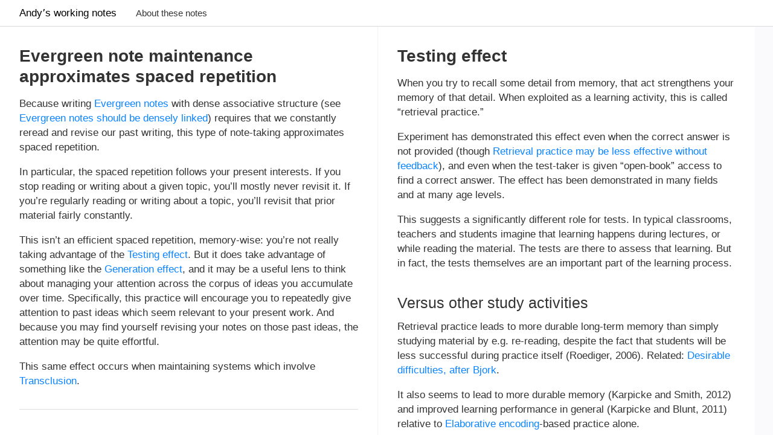

--- FILE ---
content_type: text/html; charset=utf-8
request_url: https://notes.andymatuschak.org/zWbMsEFW9LD4vsoVhaDcF4u?stackedNotes=z45mhbpabsigFceeSiRyDXZdvcRqvE2A1xMsn
body_size: 15721
content:
<!DOCTYPE html><html><head><meta name="viewport" content="width=device-width,minimum-scale=1,initial-scale=1"/><meta charSet="utf-8"/><title class="jsx-1937205853 jsx-2368987559">Evergreen note maintenance approximates spaced repetition | Testing effect</title><meta property="og:title" content="Evergreen note maintenance approximates spaced repetition | Testing effect" class="jsx-1937205853 jsx-2368987559"/><meta property="og:type" content="article" class="jsx-1937205853 jsx-2368987559"/><meta property="og:site_name" content="Andyʼs working notes" class="jsx-1937205853 jsx-2368987559"/><meta name="next-head-count" content="6"/><link rel="preload" href="/_next/static/css/styles.af8b7709.chunk.css" as="style"/><link rel="stylesheet" href="/_next/static/css/styles.af8b7709.chunk.css"/><link rel="preload" href="/_next/static/d3AhszHS2XKFxCZtCz_mu/pages/%5Bnote%5D.js" as="script"/><link rel="preload" href="/_next/static/d3AhszHS2XKFxCZtCz_mu/pages/_app.js" as="script"/><link rel="preload" href="/_next/static/runtime/webpack-9a1dc14bbed04abf6704.js" as="script"/><link rel="preload" href="/_next/static/chunks/framework.74d547792b3163b4d6d2.js" as="script"/><link rel="preload" href="/_next/static/chunks/commons.c2974388a2462b28b6b5.js" as="script"/><link rel="preload" href="/_next/static/runtime/main-5d5a51c312deca4d894c.js" as="script"/><link rel="preload" href="/_next/static/chunks/484bcb1e.441d7edb435a1dc61bf0.js" as="script"/><link rel="preload" href="/_next/static/chunks/ff239f9d.a7e0183771fec2399e58.js" as="script"/><link rel="preload" href="/_next/static/chunks/0938bdecdc379ead52a6327579ade583c01e0c8c.4bfc644b2614f83f6757.js" as="script"/><link rel="preload" href="/_next/static/chunks/2177072ad3b33e7a9ea5a8269738276f63cb507b.1859c8fa67d80d520a99.js" as="script"/><link rel="preload" href="/_next/static/chunks/47ecb806e3e12e23cc348937acd30f69440b02a6.d84cad56b7e7bd3d0c3c.js" as="script"/><link rel="preload" href="/_next/static/chunks/styles.741b6c7f778422f18e01.js" as="script"/><style id="__jsx-1555031696">.Active.jsx-1555031696{background-color:rgba(10,132,255,0.15);}</style><style id="__jsx-732926425">div.jsx-732926425{height:100%;overflow:hidden;}div.jsx-732926425 .MarkdownContainer{font-family:-apple-system, BlinkMacSystemFont, "Segoe UI", Roboto,
Helvetica, Arial, sans-serif, "Apple Color Emoji", "Segoe UI Emoji",
"Segoe UI Symbol";color:#333;font-size:17px;line-height:24px;-webkit-letter-spacing:-0.024%;-moz-letter-spacing:-0.024%;-ms-letter-spacing:-0.024%;letter-spacing:-0.024%;}div.jsx-732926425 .MarkdownContainer p{margin-top:0em;margin-bottom:1em;}div.jsx-732926425 .MarkdownContainer ul{margin-top:0em;margin-bottom:0em;}div.jsx-732926425 .MarkdownContainer ul li{margin-bottom:0.5em;}div.jsx-732926425 .MarkdownContainer ul li>p{margin-top:0;margin-bottom:0;}div.jsx-732926425 .MarkdownContainer ul ul{margin-top:0.5em;}div.jsx-732926425 .MarkdownContainer a{-webkit-text-decoration:none;text-decoration:none;color:rgba(10, 132, 255, 1);}div.jsx-732926425 .MarkdownContainer a:hover{-webkit-text-decoration:underline;text-decoration:underline;}div.jsx-732926425 .MarkdownContainer a:visited{color:#af52de;}div.jsx-732926425 .MarkdownContainer h1{font-size:28px;line-height:34px;-webkit-letter-spacing:0.011%;-moz-letter-spacing:0.011%;-ms-letter-spacing:0.011%;letter-spacing:0.011%;font-weight:600;margin-top:0px;margin-bottom:16px;color:inherit;}div.jsx-732926425 .MarkdownContainer h2{font-size:25px;line-height:31px;-webkit-letter-spacing:0.014%;-moz-letter-spacing:0.014%;-ms-letter-spacing:0.014%;letter-spacing:0.014%;font-weight:normal;margin-top:1.5em;margin-bottom:0.5em;}div.jsx-732926425 .MarkdownContainer h3{font-weight:600;margin-top:1em;margin-bottom:0.5em;}div.jsx-732926425 .MarkdownContainer hr{margin-top:2em;margin-bottom:1em;height:1px;border:none;background-color:#ddd;}div.jsx-732926425 .MarkdownContainer pre{font-size:13px;line-height:17px;overflow-x:auto;background-color:#fafafc;padding:4px;}div.jsx-732926425 .MarkdownContainer img{max-width:100%;max-height:500px;object-fit:contain;display:block;margin-left:auto;margin-right:auto;}</style><style id="__jsx-2479918432">.NoteContainer.jsx-2479918432{-webkit-flex-shrink:0;-ms-flex-negative:0;flex-shrink:0;}.NoteContainer.jsx-2479918432 h3.jsx-2479918432{font-family:-apple-system,BlinkMacSystemFont,"Segoe UI",Roboto,Helvetica,Arial,sans-serif,"Apple Color Emoji","Segoe UI Emoji","Segoe UI Symbol";font-size:17px;line-height:24px;-webkit-letter-spacing:-0.024%;-moz-letter-spacing:-0.024%;-ms-letter-spacing:-0.024%;letter-spacing:-0.024%;color:#888;margin:0px 0px 0px 0px;}@media screen and (min-width:801px){.NoteContainer.jsx-2479918432 .PrimaryNote.jsx-2479918432{padding:32px;}}@media screen and (max-width:800px){.NoteContainer.jsx-2479918432 .PrimaryNote.jsx-2479918432{padding:16px;}}.NoteContainer.jsx-2479918432 .FooterMeta.jsx-2479918432{font-family:-apple-system,BlinkMacSystemFont,"Segoe UI",Roboto,Helvetica,Arial,sans-serif,"Apple Color Emoji","Segoe UI Emoji","Segoe UI Symbol";font-size:12px;line-height:15px;font-weight:500;color:#aaa;}.NoteContainer.jsx-2479918432 .Footer.jsx-2479918432{margin:16px;padding:16px;background-color:#fafafc;border-radius:16px;}@media screen and (max-width:800px){.NoteContainer.jsx-2479918432 .Footer.jsx-2479918432{margin:8px;padding:8px;}}.NoteContainer.jsx-2479918432 .BacklinksContainer.jsx-2479918432{display:-webkit-box;display:-webkit-flex;display:-ms-flexbox;display:flex;-webkit-flex-wrap:wrap;-ms-flex-wrap:wrap;flex-wrap:wrap;-webkit-box-pack:justify;-webkit-justify-content:space-between;-ms-flex-pack:justify;justify-content:space-between;position:relative;}.NoteContainer.jsx-2479918432 .BacklinksContainer.jsx-2479918432>a{-webkit-text-decoration:none;text-decoration:none;}</style><style id="__jsx-1831269130">div.jsx-1831269130{opacity:0 !important;}</style><style id="__jsx-640005356">div.jsx-640005356{
animation-name: FadeTransitionAnimation;
animation-duration: 150ms;
animation-timing-function: linear;
animation-fill-mode: both;
 opacity:1 !important;}</style><style id="__jsx-1649199117">div.jsx-1649199117{opacity:1 !important;}</style><style id="__jsx-1142221322">div.jsx-1142221322{
animation-name: FadeTransitionAnimation;
animation-duration: 150ms;
animation-timing-function: linear;
animation-fill-mode: both;
 opacity:0 !important;}</style><style id="__jsx-3179990917">.NoteContainer.jsx-3179990917{background-color:white;}@media screen and (min-width:801px){.PresentedNote.jsx-3179990917{-webkit-transition:opacity 150ms linear;transition:opacity 150ms linear;}.HiddenNote.jsx-3179990917{opacity:0 !important;-webkit-transform:scale(0.95);-ms-transform:scale(0.95);transform:scale(0.95);pointer-events:none;}.Overlay.jsx-3179990917{box-shadow:0px 0px 15px 3px rgba(0,0,0,0.1);}.NoteContainer.jsx-3179990917{-webkit-transition:box-shadow 100ms linear,opacity 75ms linear,-webkit-transform 200ms cubic-bezier(0.19, 1, 0.22, 1);-webkit-transition:box-shadow 100ms linear,opacity 75ms linear,transform 200ms cubic-bezier(0.19, 1, 0.22, 1);transition:box-shadow 100ms linear,opacity 75ms linear,transform 200ms cubic-bezier(0.19, 1, 0.22, 1);-webkit-flex-shrink:0;-ms-flex-negative:0;flex-shrink:0;width:625px;max-width:625px;top:0px;position:-webkit-sticky;position:sticky;-webkit-box-flex:1;-webkit-flex-grow:1;-ms-flex-positive:1;flex-grow:1;overflow-y:auto;border-left:1px solid rgba(0,0,0,0.05);}.NoteContainer.jsx-3179990917:first-of-type{border-left:none;}.NoteContainer.PendingExit.jsx-3179990917{background-color:#fafafc;}.ObscuredLabel.jsx-3179990917{font-family:-apple-system, BlinkMacSystemFont, "Segoe UI", Roboto,
Helvetica, Arial, sans-serif, "Apple Color Emoji", "Segoe UI Emoji",
"Segoe UI Symbol";font-size:17px;line-height:40px;-webkit-letter-spacing:0.03em;-moz-letter-spacing:0.03em;-ms-letter-spacing:0.03em;letter-spacing:0.03em;font-weight:500;-webkit-writing-mode:vertical-lr;-ms-writing-mode:tb;writing-mode:vertical-lr;margin-top:36px;top:0px;bottom:0px;left:0px;position:absolute;background-color:transparent;width:40px;color:#333;overflow:hidden;}.HoveredDestination.jsx-3179990917{color:rgba(10, 132, 255, 1);}}</style><style id="__jsx-1937205853">.NotePageRoot.jsx-1937205853{display:-webkit-box;display:-webkit-flex;display:-ms-flexbox;display:flex;-webkit-flex-direction:column;-ms-flex-direction:column;flex-direction:column;}@media screen and (min-width:801px){.NotePageRoot.jsx-1937205853{height:100vh;}}.NoteColumnsScrollingContainer.jsx-1937205853{display:-webkit-box;display:-webkit-flex;display:-ms-flexbox;display:flex;overflow-x:auto;overflow-y:hidden;-webkit-box-flex:1;-webkit-flex-grow:1;-ms-flex-positive:1;flex-grow:1;}.NoteColumnsContainer.jsx-1937205853{display:-webkit-box;display:-webkit-flex;display:-ms-flexbox;display:flex;-webkit-box-flex:1;-webkit-flex-grow:1;-ms-flex-positive:1;flex-grow:1;-webkit-transition:width 100ms cubic-bezier(0.19, 1, 0.22, 1);transition:width 100ms cubic-bezier(0.19, 1, 0.22, 1);}@media screen and (max-width:800px){.NoteColumnsContainer.jsx-1937205853{width:unset !important;}}</style><style id="__jsx-2368987559">body{background-color:#fafafc;margin:0;padding:0;height:100vh;}html{box-sizing:border-box;}*{box-sizing:inherit;}</style></head><body><div id="__next"><div class="jsx-1937205853 jsx-2368987559 NotePageRoot"><header id="header"><h1>Andyʼs working notes</h1><a class="noteLink" href="/About_these_notes">About these notes</a><div class="userState"></div></header><div class="jsx-1937205853 jsx-2368987559 NoteColumnsScrollingContainer"><div style="width:1250px" class="jsx-1937205853 jsx-2368987559 NoteColumnsContainer"><div style="left:0;right:-585px" class="jsx-3179990917 NoteContainer   "><div class="jsx-3179990917 PresentedNote"><div class="jsx-2479918432 NoteContainer"><div class="jsx-2479918432 PrimaryNote"><div class="jsx-732926425"><div class="MarkdownContainer"><h1>Evergreen note maintenance approximates spaced repetition</h1><p>Because writing <a href="/z5E5QawiXCMbtNtupvxeoEX" class="jsx-1555031696 "><span>Evergreen notes</span></a> with dense associative structure (see <a href="/zF8xCU4BwXwbmSyp7tmff9i" class="jsx-1555031696 "><span>Evergreen notes should be densely linked</span></a>) requires that we constantly reread and revise our past writing, this type of note-taking approximates spaced repetition.</p><p>In particular, the spaced repetition follows your present interests. If you stop reading or writing about a given topic, you’ll mostly never revisit it. If you’re regularly reading or writing about a topic, you’ll revisit that prior material fairly constantly.</p><p>This isn’t an efficient spaced repetition, memory-wise: you’re not really taking advantage of the <a href="/zTpJdbe6ub7uhBFLuHkFsrT" class="jsx-1555031696 "><span>Testing effect</span></a>. But it does take advantage of something like the <a href="/z26C6ing3sqiZMHRVFuT6xn" class="jsx-1555031696 "><span>Generation effect</span></a>, and it may be a useful lens to think about managing your attention across the corpus of ideas you accumulate over time. Specifically, this practice will encourage you to repeatedly give attention to past ideas which seem relevant to your present work. And because you may find yourself revising your notes on those past ideas, the attention may be quite effortful.</p><p>This same effect occurs when maintaining systems which involve <a href="/zVLVGffrkZiYmahXqFPQtP4" class="jsx-1555031696 "><span>Transclusion</span></a>.</p><hr/><h2>References</h2><p>Ahrens, S. (2017). <em>How to Take Smart Notes: One Simple Technique to Boost Writing, Learning and Thinking – for Students, Academics and Nonfiction Book Writers</em>.</p><blockquote><p>We learn something not only when we connect it to prior knowledge and try to understand its broader implications (elaboration), but also when we try to retrieve it at different times (spacing) in different contexts (variation), ideally with the help of chance (contextual interference) and with a deliberate effort (retrieval). The slip-box not only provides us with the opportunity to learn in this proven way, it forces us to do exactly what is recommended just by using it.</p></blockquote></div></div><div class="jsx-2479918432 FooterMeta">Last updated <!-- -->2023-07-13<!-- -->.</div></div></div></div></div><div style="left:40px;right:-585px" class="jsx-3179990917 NoteContainer   "><div class="jsx-3179990917 PresentedNote"><div class="jsx-2479918432 NoteContainer"><div class="jsx-2479918432 PrimaryNote"><div class="jsx-732926425"><div class="MarkdownContainer"><h1>Testing effect</h1><p>When you try to recall some detail from memory, that act strengthens your memory of that detail. When exploited as a learning activity, this is called “retrieval practice.”</p><p>Experiment has demonstrated this effect even when the correct answer is not provided (though <a href="/zyvKN4BdHujBNpez2uZjYx" class="jsx-1555031696 "><span>Retrieval practice may be less effective without feedback</span></a>), and even when the test-taker is given “open-book” access to find a correct answer. The effect has been demonstrated in many fields and at many age levels.</p><p>This suggests a significantly different role for tests. In typical classrooms, teachers and students imagine that learning happens during lectures, or while reading the material. The tests are there to assess that learning. But in fact, the tests themselves are an important part of the learning process.</p><h2>Versus other study activities</h2><p>Retrieval practice leads to more durable long-term memory than simply studying material by e.g. re-reading, despite the fact that students will be less successful during practice itself (Roediger, 2006). Related: <a href="/zYB7kwEFRu8QALcbzbcoy9T" class="jsx-1555031696 "><span>Desirable difficulties, after Bjork</span></a>.</p><p>It also seems to lead to more durable memory (Karpicke and Smith, 2012) and improved learning performance in general (Karpicke and Blunt, 2011) relative to <a href="/z9Uq4yzBT1QaBU8twwyvm7P" class="jsx-1555031696 "><span>Elaborative encoding</span></a>-based practice alone.</p><p><a href="/zWoEKdbmtbSgAp1tZjU4usY" class="jsx-1555031696 "><span>The testing effect may be diminished or inverted for immediate tests</span></a></p><h2>Format</h2><p>The testing effect is generally measured to be more pronounced for production tests (short answer, essay) than for discrimination (multiple choice / true-false) (e.g. Kang et al, 2007). This may be due to the <a href="/z26C6ing3sqiZMHRVFuT6xn" class="jsx-1555031696 "><span>Generation effect</span></a>.</p><p>A few cites to follow up on here from <a href="/zV1xNteVY4otyHP5gCcanVN" class="jsx-1555031696 "><span>Agarwal, P. K., Nunes, L. D., &amp; Blunt, J. R. (2021). Retrieval Practice Consistently Benefits Student Learning: A Systematic Review of Applied Research in Schools and Classrooms. Educational Psychology Review.</span></a>:</p><ul><li><input type="checkbox" readonly=""/>Carpenter, S. K., Lund, T. J. S., Coffman, C. R., Armstrong, P. I., Lamm, M. H., &amp; Reason, R. D. (2016). A classroom study on the relationship between student achievement and retrieval-enhanced learning. Educational Psychology Review, 28(2), 353–375.</li><li><input type="checkbox" readonly=""/>Niedermeyer, F. C., &amp; Sullivan, H. J. (1972). Differential effects of individual and group testing strategies in an objectives-based instructional program. Journal of Educational Measurement, 9(3), 199–204.</li><li><input type="checkbox" readonly=""/>Weinstein, Y., Nunes, L. K., &amp; Karpicke, J. D. (2016). On the placement of practice questions during study. Journal of Experimental Psychology: Applied, 22(1), 72–84.</li></ul><p>n.b. that <a href="/zC1oBp6yE72b7YHzaJZmjXf" class="jsx-1555031696 "><span>Pan, S. C., &amp; Rickard, T. C. (2018). Transfer of test-enhanced learning: Meta-analytic review and synthesis. Psychological Bulletin, 144(7), 710–756</span></a> find a medium-large effect (d=0.58) for transfer across initial and final test formats</p><hr/><h2>References</h2><h3>Reviews</h3><p><a href="/zV1xNteVY4otyHP5gCcanVN" class="jsx-1555031696 "><span>Agarwal, P. K., Nunes, L. D., &amp; Blunt, J. R. (2021). Retrieval Practice Consistently Benefits Student Learning: A Systematic Review of Applied Research in Schools and Classrooms. Educational Psychology Review.</span></a></p><p><a href="/zGfjkW1ociSmSUCLcpbhKjf" class="jsx-1555031696 "><span>Roediger, H. L., &amp; Karpicke, J. D. (2006). The Power of Testing Memory: Basic Research and Implications for Educational Practice. Perspectives on Psychological Science, 1(3), 181–210</span></a></p><p><a href="/zC1oBp6yE72b7YHzaJZmjXf" class="jsx-1555031696 "><span>Pan, S. C., &amp; Rickard, T. C. (2018). Transfer of test-enhanced learning: Meta-analytic review and synthesis. Psychological Bulletin, 144(7), 710–756</span></a>, focused specifically on <a href="/zRTw8KaPErhSCyC2NYGHyP7" class="jsx-1555031696 "><span>Retrieval practice and transfer learning</span></a></p><p>Branwen, G. (2009). Spaced Repetition for Efficient Learning. Retrieved December 16, 2019, from <a href="https://www.gwern.net/Spaced-repetition">https://www.gwern.net/Spaced-repetition</a></p><h3>Commentary</h3><p>Roediger, H. L., &amp; Karpicke, J. D. (2018). Reflections on the Resurgence of Interest in the Testing Effect. Perspectives on Psychological Science, 13(2), 236–241. <a href="https://doi.org/10.1177/1745691617718873">https://doi.org/10.1177/1745691617718873</a></p><h3>Primary research</h3><ul><li><a href="/zR5b3iqxVzWDbjmUuhrmY1X" class="jsx-1555031696 "><span>Butler, A. (2010). Repeated Testing Produces Superior Transfer of Learning Relative to Repeated Studying. Journal of Experimental Psychology. Learning, Memory, and Cognition, 36, 1118–1133.</span></a></li><li><a href="/zTxLkeaWCdBHQYW73o5n6Ka" class="jsx-1555031696 "><span>Kang, S. H. K., McDermott, K. B., &amp; Roediger, H. L. (2007). Test format and corrective feedback modify the effect of testing on long-term retention. European Journal of Cognitive Psychology, 19(4–5), 528–558</span></a></li><li><a href="/zFUBZG5yY1aKJ4hpak2jWPA" class="jsx-1555031696 "><span>Karpicke, J. D., &amp; Blunt, J. R. (2011). Retrieval Practice Produces More Learning than Elaborative Studying with Concept Mapping. Science, 331(6018), 772–775</span></a></li><li><a href="/z799fHyRM3qXFTLeEXUZQV7" class="jsx-1555031696 "><span>Karpicke, J. D., &amp; Smith, M. A. (2012). Separate mnemonic effects of retrieval practice and elaborative encoding. Journal of Memory and Language, 67(1), 17–29</span></a></li><li><a href="/zACCVs7DZQCm7H4txDJD134" class="jsx-1555031696 "><span>van Gog, T., Kester, L., Dirkx, K., Hoogerheide, V., Boerboom, J., &amp; Verkoeijen, P. P. J. L. (2015). Testing After Worked Example Study Does Not Enhance Delayed Problem-Solving Performance Compared to Restudy. Educational Psychology Review, 27(2), 265–289</span></a></li><li><a href="/zHvJf88XUgLPMhdTigkoiUR" class="jsx-1555031696 "><span>Rohrer, D., Dedrick, R. F., Hartwig, M. K., &amp; Cheung, C.-N. (2020). A randomized controlled trial of interleaved mathematics practice. Journal of Educational Psychology, 112(1), 40–52</span></a></li><li><a href="/zCAASkbEEbYcDdG49n1HKVi" class="jsx-1555031696 "><span>Agarwal, P. (2019). Retrieval Practice &amp; Bloom’s Taxonomy: Do Students Need Fact Knowledge Before Higher Order Learning? Journal of Educational Psychology, 111, 189–209</span></a><ul><li>Examines relationship between factual learning and higher-order learning; finds that matched practice/test modalities generally does best (consistent with <a href="/z6TYDg3hS2xeHNjpQdNHxss" class="jsx-1555031696 "><span>Transfer-appropriate processing</span></a>); mixed practice may be a good compromise.</li></ul></li><li><a href="/zLXN7M8jgARxLcNdTnWS4yU" class="jsx-1555031696 "><span>Yeo, D. J., &amp; Fazio, L. K. (2019). The optimal learning strategy depends on learning goals and processes: Retrieval practice versus worked examples. Journal of Educational Psychology, 111(1), 73–90</span></a></li></ul><h3>Queue</h3><p>Roediger, H. L., &amp; Butler, A. C. (2011). The critical role of retrieval practice in long-term retention. Trends in Cognitive Sciences, 15(1), 20–27. <a href="https://doi.org/10.1016/j.tics.2010.09.003">https://doi.org/10.1016/j.tics.2010.09.003</a></p></div></div><div class="jsx-2479918432 FooterMeta">Last updated <!-- -->2023-07-13<!-- -->.</div></div></div></div></div></div></div></div></div><script id="__NEXT_DATA__" type="application/json">{"props":{"pageProps":{"initialNoteCache":{"zWbMsEFW9LD4vsoVhaDcF4u":{"data":{"slug":"zWbMsEFW9LD4vsoVhaDcF4u","title":"Evergreen note maintenance approximates spaced repetition","contentMarkdown":"# Evergreen note maintenance approximates spaced repetition\n\nBecause writing [[z5E5QawiXCMbtNtupvxeoEX:::Evergreen notes]] with dense associative structure (see [[zF8xCU4BwXwbmSyp7tmff9i:::Evergreen notes should be densely linked]]) requires that we constantly reread and revise our past writing, this type of note-taking approximates spaced repetition.\n\nIn particular, the spaced repetition follows your present interests. If you stop reading or writing about a given topic, you’ll mostly never revisit it. If you’re regularly reading or writing about a topic, you’ll revisit that prior material fairly constantly.\n\nThis isn’t an efficient spaced repetition, memory-wise: you’re not really taking advantage of the [[zTpJdbe6ub7uhBFLuHkFsrT:::Testing effect]]. But it does take advantage of something like the [[z26C6ing3sqiZMHRVFuT6xn:::Generation effect]], and it may be a useful lens to think about managing your attention across the corpus of ideas you accumulate over time. Specifically, this practice will encourage you to repeatedly give attention to past ideas which seem relevant to your present work. And because you may find yourself revising your notes on those past ideas, the attention may be quite effortful.\n\nThis same effect occurs when maintaining systems which involve [[zVLVGffrkZiYmahXqFPQtP4:::Transclusion]].\n\n---\n\n## References\n\nAhrens, S. (2017). *How to Take Smart Notes: One Simple Technique to Boost Writing, Learning and Thinking – for Students, Academics and Nonfiction Book Writers*.\n\n\u003e We learn something not only when we connect it to prior knowledge and try to understand its broader implications (elaboration), but also when we try to retrieve it at different times (spacing) in different contexts (variation), ideally with the help of chance (contextual interference) and with a deliberate effort (retrieval). The slip-box not only provides us with the opportunity to learn in this proven way, it forces us to do exactly what is recommended just by using it.\n\n\n\n\n\n\n","backlinkedNotes":[{"linkingNoteTitle":"Evergreen notes should be densely linked","linkingNoteSlug":"zF8xCU4BwXwbmSyp7tmff9i","contextBlocks":["Finding the right links requires reading old notes, so it’s also an organic mechanism for intermittently reviewing the notes we’ve written ([[zWbMsEFW9LD4vsoVhaDcF4u:::Evergreen note maintenance approximates spaced repetition]]). This may lead to surprising discoveries ([[zYaWNLqGvd3uLPDXkhRoWoq:::Notes should surprise you]])."],"hidden":true},{"linkingNoteTitle":"Spaced repetition systems can be used to program attention","linkingNoteSlug":"zB92WZZ5baBHKZPPbWMbYEv","contextBlocks":["[[zWbMsEFW9LD4vsoVhaDcF4u:::Evergreen note maintenance approximates spaced repetition]]"],"hidden":true},{"linkingNoteTitle":"The mnemonic medium can be extended to one’s personal notes","linkingNoteSlug":"zWWh96dE6YZYmDCoo37977X","contextBlocks":["In using a [[z2D1qPwddPktBjpNuwYFVva:::Spaced repetition memory system]], you’ll fill it with notes on what you’re learning, observing, and thinking. Unfortunately, [[zMXZQANJPzCDUFPrUAYAFrn:::Existing spaced repetition systems discourage evergreen notes]]. A memory system will help you retain and continuously engage with what you write, but it won’t much help you build on those ideas over time. An [[z5E5QawiXCMbtNtupvxeoEX:::Evergreen notes]] system will help you build on your ideas over time, but it won’t help you retain and continuously engage with those notes (outside of [[zWbMsEFW9LD4vsoVhaDcF4u:::Evergreen note maintenance approximates spaced repetition]]). So you’re stuck either duplicating your efforts messily in two separate systems, or giving up one system’s benefits."],"hidden":true},{"linkingNoteTitle":"How might we situate tools for thought within intrinsically meaningful contexts?","linkingNoteSlug":"zGD1FxbDZd7WnH7NrhRaVyC","contextBlocks":["What if “practice sessions” for a [[z2D1qPwddPktBjpNuwYFVva:::Spaced repetition memory system]] could be excised completely, instead structuring one’s authentic environment so that “practice” naturally occurs through daily actions? e.g. [[zYHvjdAHV8eKdtFh18LavmM:::Twitter is a kind of programmable attention]]; [[zWbMsEFW9LD4vsoVhaDcF4u:::Evergreen note maintenance approximates spaced repetition]]. Related: [[z4ULp2KUgq3hBCJMWTUnLDX:::The dominant culture around spaced repetition memory systems is fixated on meaningless goals]]."],"hidden":true},{"linkingNoteTitle":"§Note-writing systems","linkingNoteSlug":"zEZi3ytBhZHHweRYNAosQ1g","contextBlocks":["[[zWbMsEFW9LD4vsoVhaDcF4u:::Evergreen note maintenance approximates spaced repetition]]"],"hidden":true},{"linkingNoteTitle":"How to Take Smart Notes - Ahrens","linkingNoteSlug":"zH7AVUkqYYK7xmoAn8PTpAV","contextBlocks":["[[zWbMsEFW9LD4vsoVhaDcF4u:::Evergreen note maintenance approximates spaced repetition]], but in a more natural context."],"hidden":true},{"linkingNoteTitle":"§Inboxes and attention management","linkingNoteSlug":"zShQzFXDGrA1bTMCnbM9Qud","contextBlocks":["[[zWbMsEFW9LD4vsoVhaDcF4u:::Evergreen note maintenance approximates spaced repetition]]"],"hidden":true}],"linkedNoteSlugs":["z5E5QawiXCMbtNtupvxeoEX","zF8xCU4BwXwbmSyp7tmff9i","zTpJdbe6ub7uhBFLuHkFsrT","z26C6ing3sqiZMHRVFuT6xn","zVLVGffrkZiYmahXqFPQtP4"],"ctimeMillis":1753115539558.8435,"mtimeMillis":1689272556684.2297}},"z45mhbpabsigFceeSiRyDXZdvcRqvE2A1xMsn":{"data":{"slug":"z45mhbpabsigFceeSiRyDXZdvcRqvE2A1xMsn","title":"Testing effect","contentMarkdown":"# Testing effect\n\nWhen you try to recall some detail from memory, that act strengthens your memory of that detail. When exploited as a learning activity, this is called “retrieval practice.”\n\nExperiment has demonstrated this effect even when the correct answer is not provided (though [[zyvKN4BdHujBNpez2uZjYx:::Retrieval practice may be less effective without feedback]]), and even when the test-taker is given “open-book” access to find a correct answer. The effect has been demonstrated in many fields and at many age levels.\n\nThis suggests a significantly different role for tests. In typical classrooms, teachers and students imagine that learning happens during lectures, or while reading the material. The tests are there to assess that learning. But in fact, the tests themselves are an important part of the learning process.\n\n## Versus other study activities\n\nRetrieval practice leads to more durable long-term memory than simply studying material by e.g. re-reading, despite the fact that students will be less successful during practice itself (Roediger, 2006). Related: [[zYB7kwEFRu8QALcbzbcoy9T:::Desirable difficulties, after Bjork]].\n\nIt also seems to lead to more durable memory (Karpicke and Smith, 2012) and improved learning performance in general (Karpicke and Blunt, 2011) relative to [[z9Uq4yzBT1QaBU8twwyvm7P:::Elaborative encoding]]-based practice alone.\n\n[[zWoEKdbmtbSgAp1tZjU4usY:::The testing effect may be diminished or inverted for immediate tests]]\n\n## Format\n\nThe testing effect is generally measured to be more pronounced for production tests (short answer, essay) than for discrimination (multiple choice / true-false) (e.g. Kang et al, 2007). This may be due to the [[z26C6ing3sqiZMHRVFuT6xn:::Generation effect]].\n\nA few cites to follow up on here from [[zV1xNteVY4otyHP5gCcanVN:::Agarwal, P. K., Nunes, L. D., \u0026 Blunt, J. R. (2021). Retrieval Practice Consistently Benefits Student Learning: A Systematic Review of Applied Research in Schools and Classrooms. Educational Psychology Review.]]:\n\n*   [ ] Carpenter, S. K., Lund, T. J. S., Coffman, C. R., Armstrong, P. I., Lamm, M. H., \u0026 Reason, R. D. (2016). A classroom study on the relationship between student achievement and retrieval-enhanced learning. Educational Psychology Review, 28(2), 353–375.\n*   [ ] Niedermeyer, F. C., \u0026 Sullivan, H. J. (1972). Differential effects of individual and group testing strategies in an objectives-based instructional program. Journal of Educational Measurement, 9(3), 199–204.\n*   [ ] Weinstein, Y., Nunes, L. K., \u0026 Karpicke, J. D. (2016). On the placement of practice questions during study. Journal of Experimental Psychology: Applied, 22(1), 72–84.\n\nn.b. that [[zC1oBp6yE72b7YHzaJZmjXf:::Pan, S. C., \u0026 Rickard, T. C. (2018). Transfer of test-enhanced learning: Meta-analytic review and synthesis. Psychological Bulletin, 144(7), 710–756]] find a medium-large effect (d=0.58) for transfer across initial and final test formats\n\n---\n\n## References\n\n### Reviews\n\n[[zV1xNteVY4otyHP5gCcanVN:::Agarwal, P. K., Nunes, L. D., \u0026 Blunt, J. R. (2021). Retrieval Practice Consistently Benefits Student Learning: A Systematic Review of Applied Research in Schools and Classrooms. Educational Psychology Review.]]\n\n[[zGfjkW1ociSmSUCLcpbhKjf:::Roediger, H. L., \u0026 Karpicke, J. D. (2006). The Power of Testing Memory: Basic Research and Implications for Educational Practice. Perspectives on Psychological Science, 1(3), 181–210]]\n\n[[zC1oBp6yE72b7YHzaJZmjXf:::Pan, S. C., \u0026 Rickard, T. C. (2018). Transfer of test-enhanced learning: Meta-analytic review and synthesis. Psychological Bulletin, 144(7), 710–756]], focused specifically on [[zRTw8KaPErhSCyC2NYGHyP7:::Retrieval practice and transfer learning]]\n\nBranwen, G. (2009). Spaced Repetition for Efficient Learning. Retrieved December 16, 2019, from \u003chttps://www.gwern.net/Spaced-repetition\u003e\n\n### Commentary\n\nRoediger, H. L., \u0026 Karpicke, J. D. (2018). Reflections on the Resurgence of Interest in the Testing Effect. Perspectives on Psychological Science, 13(2), 236–241. \u003chttps://doi.org/10.1177/1745691617718873\u003e\n\n### Primary research\n\n*   [[zR5b3iqxVzWDbjmUuhrmY1X:::Butler, A. (2010). Repeated Testing Produces Superior Transfer of Learning Relative to Repeated Studying. Journal of Experimental Psychology. Learning, Memory, and Cognition, 36, 1118–1133.]]\n*   [[zTxLkeaWCdBHQYW73o5n6Ka:::Kang, S. H. K., McDermott, K. B., \u0026 Roediger, H. L. (2007). Test format and corrective feedback modify the effect of testing on long-term retention. European Journal of Cognitive Psychology, 19(4–5), 528–558]]\n*   [[zFUBZG5yY1aKJ4hpak2jWPA:::Karpicke, J. D., \u0026 Blunt, J. R. (2011). Retrieval Practice Produces More Learning than Elaborative Studying with Concept Mapping. Science, 331(6018), 772–775]]\n*   [[z799fHyRM3qXFTLeEXUZQV7:::Karpicke, J. D., \u0026 Smith, M. A. (2012). Separate mnemonic effects of retrieval practice and elaborative encoding. Journal of Memory and Language, 67(1), 17–29]]\n*   [[zACCVs7DZQCm7H4txDJD134:::van Gog, T., Kester, L., Dirkx, K., Hoogerheide, V., Boerboom, J., \u0026 Verkoeijen, P. P. J. L. (2015). Testing After Worked Example Study Does Not Enhance Delayed Problem-Solving Performance Compared to Restudy. Educational Psychology Review, 27(2), 265–289]]\n*   [[zHvJf88XUgLPMhdTigkoiUR:::Rohrer, D., Dedrick, R. F., Hartwig, M. K., \u0026 Cheung, C.-N. (2020). A randomized controlled trial of interleaved mathematics practice. Journal of Educational Psychology, 112(1), 40–52]]\n*   [[zCAASkbEEbYcDdG49n1HKVi:::Agarwal, P. (2019). Retrieval Practice \u0026 Bloom’s Taxonomy: Do Students Need Fact Knowledge Before Higher Order Learning? Journal of Educational Psychology, 111, 189–209]]\n    *   Examines relationship between factual learning and higher-order learning; finds that matched practice/test modalities generally does best (consistent with [[z6TYDg3hS2xeHNjpQdNHxss:::Transfer-appropriate processing]]); mixed practice may be a good compromise.\n*   [[zLXN7M8jgARxLcNdTnWS4yU:::Yeo, D. J., \u0026 Fazio, L. K. (2019). The optimal learning strategy depends on learning goals and processes: Retrieval practice versus worked examples. Journal of Educational Psychology, 111(1), 73–90]]\n\n### Queue\n\nRoediger, H. L., \u0026 Butler, A. C. (2011). The critical role of retrieval practice in long-term retention. Trends in Cognitive Sciences, 15(1), 20–27. \u003chttps://doi.org/10.1016/j.tics.2010.09.003\u003e\n\n\n\n\n\n\n","backlinkedNotes":[{"linkingNoteTitle":"Spaced repetition memory system","linkingNoteSlug":"z2D1qPwddPktBjpNuwYFVva","contextBlocks":["A spaced-repetition memory system combines the [[zTpJdbe6ub7uhBFLuHkFsrT:::Testing effect]] and the [[z4KScVkQCD2XmVwvSDUbZtn:::Spacing effect]] to enable efficient memorization of many thousands of facts ([[z64yjxVfMvJTSAjWFpyEtnA:::Spaced repetition memory systems are extremely efficient]]). Some people also use them for a broader set of tasks (see below). [[zSTqsQ4ATXB61k3Z43TforN:::Spaced repetition memory systems make memory a choice]], but they’re not just for rote facts: [[z9Vi7YVx7NzxU2wawNgsJbk:::Spaced repetition memory systems can be used to develop conceptual understanding]]."],"hidden":true},{"linkingNoteTitle":"Retrieval practice","linkingNoteSlug":"zXA8c6XtMLgRCGwJFGnZUvw","contextBlocks":["Learning activity designed to produce the [[zTpJdbe6ub7uhBFLuHkFsrT:::Testing effect]]."],"hidden":true},{"linkingNoteTitle":"Retrieval practice and transfer learning","linkingNoteSlug":"zRTw8KaPErhSCyC2NYGHyP7","contextBlocks":["The simplest instantiation of the [[zTpJdbe6ub7uhBFLuHkFsrT:::Testing effect]] is elicited when students test themselves on a prompt which they’ll later be tested on (i.e. identically). So: say you memorize a thousand prompts about a topic. What we really care about is not just your ability to answer those specific questions, but how that practice affects your utilizable understanding of the topic. What can you actually do with it? If I ask you an open-ended question involving the knowledge you practiced, can you marshall that knowledge—i.e. [[z7ffiDfqTR9pPcEEUUbCL7C:::Transfer learning]]."],"hidden":true},{"linkingNoteTitle":"Karpicke, J. D., \u0026 Blunt, J. R. (2011). Retrieval Practice Produces More Learning than Elaborative Studying with Concept Mapping. Science, 331(6018), 772–775","linkingNoteSlug":"zFUBZG5yY1aKJ4hpak2jWPA","contextBlocks":["Experiment comparing [[z2crTaHNqd6APCtmzXk7x6W:::Concept mapping]] (invoking [[z9Uq4yzBT1QaBU8twwyvm7P:::Elaborative encoding]]) vs. retrieval practice (invoking [[zTpJdbe6ub7uhBFLuHkFsrT:::Testing effect]]) on memory. Like Karpicke and Smith (2012), this paper is also interested in whether the effects of retrieval practice seem to be *due to* elaborative encoding, or whether there’s some other process going on."],"hidden":true},{"linkingNoteTitle":"Karpicke, J. D., \u0026 Smith, M. A. (2012). Separate mnemonic effects of retrieval practice and elaborative encoding. Journal of Memory and Language, 67(1), 17–29","linkingNoteSlug":"z799fHyRM3qXFTLeEXUZQV7","contextBlocks":["Is the [[zTpJdbe6ub7uhBFLuHkFsrT:::Testing effect]] produced by [[z9Uq4yzBT1QaBU8twwyvm7P:::Elaborative encoding]]? When you review prompts in a [[z2D1qPwddPktBjpNuwYFVva:::Spaced repetition memory system]], you give yourself an opportunity to form new connections based on your current context and the different thoughts you have during the review session."],"hidden":true},{"linkingNoteTitle":"Generation effect","linkingNoteSlug":"z26C6ing3sqiZMHRVFuT6xn","contextBlocks":["This effect is sometimes equated with the [[zTpJdbe6ub7uhBFLuHkFsrT:::Testing effect]]: when students are asked to produce answers from memory (as in free recall tests), some part of the impact on recall may be due to the processing involved in generating the answers. But experiments by Karpicke and Zaromb (2010) suggest that the two effects are distinct and can be to some extent isolated. People who studied by trying to generating targets ended up with poorer recall than people who study by attempting to recall."],"hidden":true},{"linkingNoteTitle":"Worked example effect","linkingNoteSlug":"zD8D8PPRBDEFk3JeM2vaWrn","contextBlocks":["While the term “worked example effect” usually refers to comparisons of studying related worked examples to solving related problems, it’s sometimes discussed in comparison to the [[zTpJdbe6ub7uhBFLuHkFsrT:::Testing effect]]—i.e. is it better to study related worked examples, or to engage in [[zXA8c6XtMLgRCGwJFGnZUvw:::Retrieval practice]] by re-solving related problems? See e.g. Yeo and Fazio, 2019. [[z6d4D1bSzhdaGpnAKGBX3FT:::Jeffrey Karpicke]] argues (see commentary on [[zMjGz9ddgwjxadBRxQCnnWY:::van Gog, T., \u0026 Sweller, J. (2015). Not New, but Nearly Forgotten: The Testing Effect Decreases or even Disappears as the Complexity of Learning Materials Increases. Educational Psychology Review, 27(2), 247–264]]) that “the worked-example experiments all failed to show retrieval practice effects because of the way retrieval practice was implemented” (i.e. immediate, massed, “requiring no episodic context reinstatement”)."],"hidden":true},{"linkingNoteTitle":"Jeffrey Karpicke","linkingNoteSlug":"z6d4D1bSzhdaGpnAKGBX3FT","contextBlocks":["Experimental cognitive psychologist, often studying [[zTpJdbe6ub7uhBFLuHkFsrT:::Testing effect]]. Worked with [[zTDVHBLRk1LKQ6G6bFHFoVZ:::Henry L. Roediger]]."],"hidden":true},{"linkingNoteTitle":"Element interactivity","linkingNoteSlug":"zBk3AaWYp4spoTbc1f5aYvC","contextBlocks":["A whole issue in Ed Psy Rev about high element interactivity and the [[zTpJdbe6ub7uhBFLuHkFsrT:::Testing effect]]: \u003chttps://link.springer.com/journal/10648/volumes-and-issues/27-2\u003e"],"hidden":true},{"linkingNoteTitle":"John Sweller","linkingNoteSlug":"zPgXrAJFwMCMLBTZiKaPtvD","contextBlocks":["And he’s suggested that the [[zTpJdbe6ub7uhBFLuHkFsrT:::Testing effect]] has limited application for complex material: [[zMjGz9ddgwjxadBRxQCnnWY:::van Gog, T., \u0026 Sweller, J. (2015). Not New, but Nearly Forgotten: The Testing Effect Decreases or even Disappears as the Complexity of Learning Materials Increases. Educational Psychology Review, 27(2), 247–264]], contra [[z6d4D1bSzhdaGpnAKGBX3FT:::Jeffrey Karpicke]] and others."],"hidden":true},{"linkingNoteTitle":"Adjunct questions","linkingNoteSlug":"zSoTbuyrXFnDHibaSeEzPRx","contextBlocks":["Questions inserted into a reading experience. These may be presented either before or after the content being tested. When placed after, these produce the [[zTpJdbe6ub7uhBFLuHkFsrT:::Testing effect]] on the specific information being tested, as one would expect. But they also produce a more general effect: [[z4m9Gat7zi9YUmZzQRR7pwt:::Adjunct questions improve comprehension of related but untested content]]. And there appear to be a [[zCaVdAEo3YDwAbuxLeW9JZ7:::Pre-testing effect]]."],"hidden":true},{"linkingNoteTitle":"Adjunct questions improve comprehension of related but untested content","linkingNoteSlug":"z4m9Gat7zi9YUmZzQRR7pwt","contextBlocks":["Beyond the [[zTpJdbe6ub7uhBFLuHkFsrT:::Testing effect]], answering questions while reading a text ([[zSoTbuyrXFnDHibaSeEzPRx:::Adjunct questions]]) promotes better *general* absorption, including of untested material from the text.","For related-but-untested material, the effect appears to apply both backwards (e.g. inducing additional processing of related-but-untested material you just read)—a somewhat generalized [[zTpJdbe6ub7uhBFLuHkFsrT:::Testing effect]]—and forwards (e.g. by priming relevant prior knowledge)—a [[zCaVdAEo3YDwAbuxLeW9JZ7:::Pre-testing effect]]."],"hidden":true},{"linkingNoteTitle":"Evergreen note maintenance approximates spaced repetition","linkingNoteSlug":"zWbMsEFW9LD4vsoVhaDcF4u","contextBlocks":["This isn’t an efficient spaced repetition, memory-wise: you’re not really taking advantage of the [[zTpJdbe6ub7uhBFLuHkFsrT:::Testing effect]]. But it does take advantage of something like the [[z26C6ing3sqiZMHRVFuT6xn:::Generation effect]], and it may be a useful lens to think about managing your attention across the corpus of ideas you accumulate over time. Specifically, this practice will encourage you to repeatedly give attention to past ideas which seem relevant to your present work. And because you may find yourself revising your notes on those past ideas, the attention may be quite effortful."],"hidden":true},{"linkingNoteTitle":"Spaced repetition memory systems can be used to develop conceptual understanding","linkingNoteSlug":"z9Vi7YVx7NzxU2wawNgsJbk","contextBlocks":["It’s worth noting, too, that the cogpsy basis of spaced repetition (the [[zTpJdbe6ub7uhBFLuHkFsrT:::Testing effect]]) has been demonstrated for conceptual knowledge as well as for declarative knowledge (see Karpicke and Blunt, 2011). But should you practice integrative tasks for conceptual learning instead of atomic tasks (per [[zFgK9ArxAXq57iMukRsVVE9:::Spaced repetition memory prompts should usually focus on one atomic unit]])? Probably, at least in part: [[z4jkVxd8nCgsfsz5mYGPU4z:::How complex should tasks be for test-enhanced learning?]]","[[zR5b3iqxVzWDbjmUuhrmY1X:::Butler, A. (2010). Repeated Testing Produces Superior Transfer of Learning Relative to Repeated Studying. Journal of Experimental Psychology. Learning, Memory, and Cognition, 36, 1118–1133.]] demonstrates the [[zTpJdbe6ub7uhBFLuHkFsrT:::Testing effect]] for conceptual questions as well as factual questions"],"hidden":true},{"linkingNoteTitle":"van Gog, T., Kester, L., Dirkx, K., Hoogerheide, V., Boerboom, J., \u0026 Verkoeijen, P. P. J. L. (2015). Testing After Worked Example Study Does Not Enhance Delayed Problem-Solving Performance Compared to Restudy. Educational Psychology Review, 27(2), 265–289","linkingNoteSlug":"zACCVs7DZQCm7H4txDJD134","contextBlocks":["For high [[zBk3AaWYp4spoTbc1f5aYvC:::Element interactivity]] material (modestly complex problem solving), the authors fail to find a [[zTpJdbe6ub7uhBFLuHkFsrT:::Testing effect]] and instead find a [[zD8D8PPRBDEFk3JeM2vaWrn:::Worked example effect]]: restudying isomorphic worked examples leads to better results on final test performance. This holds both when the [[zXA8c6XtMLgRCGwJFGnZUvw:::Retrieval practice]] involves solving isomorphic/identical problems and also when it involves simply recalling the text of the example solution."],"hidden":true},{"linkingNoteTitle":"Rohrer, D., Dedrick, R. F., Hartwig, M. K., \u0026 Cheung, C.-N. (2020). A randomized controlled trial of interleaved mathematics practice. Journal of Educational Psychology, 112(1), 40–52","linkingNoteSlug":"zHvJf88XUgLPMhdTigkoiUR","contextBlocks":["Interleaved practice creates a natural context for the [[z4KScVkQCD2XmVwvSDUbZtn:::Spacing effect]] and [[zTpJdbe6ub7uhBFLuHkFsrT:::Testing effect]]:"],"hidden":true},{"linkingNoteTitle":"Concept mapping","linkingNoteSlug":"z2crTaHNqd6APCtmzXk7x6W","contextBlocks":["concept mapping for [[zXA8c6XtMLgRCGwJFGnZUvw:::Retrieval practice]] doesn’t produce a larger [[zTpJdbe6ub7uhBFLuHkFsrT:::Testing effect]] than writing recalled info"],"hidden":true},{"linkingNoteTitle":"Pre-testing effect","linkingNoteSlug":"zCaVdAEo3YDwAbuxLeW9JZ7","contextBlocks":["Taking practice tests *before* information has been learned may cause improved learning performance. Presumably this occurs through a different mechanism than [[zXA8c6XtMLgRCGwJFGnZUvw:::Retrieval practice]] / [[zTpJdbe6ub7uhBFLuHkFsrT:::Testing effect]]."],"hidden":true},{"linkingNoteTitle":"Spaced repetition memory prompts should usually focus on one atomic unit","linkingNoteSlug":"zFgK9ArxAXq57iMukRsVVE9","contextBlocks":["Note, however, that the research literature on broader applications of the [[zTpJdbe6ub7uhBFLuHkFsrT:::Testing effect]] paints a more ambivalent picture: [[z4jkVxd8nCgsfsz5mYGPU4z:::How complex should tasks be for test-enhanced learning?]]"],"hidden":true},{"linkingNoteTitle":"Karpicke, J. D., \u0026 Zaromb, F. M. (2010). Retrieval mode distinguishes the testing effect from the generation effect. Journal of Memory and Language, 62(3), 227–239","linkingNoteSlug":"zbtc1h8QyVdG8jeWLcPKuu","contextBlocks":["Are the [[zTpJdbe6ub7uhBFLuHkFsrT:::Testing effect]] and the [[z26C6ing3sqiZMHRVFuT6xn:::Generation effect]] simply the same thing? They’re often equated, and indeed, I’d equated them in my own notes. This paper describes a series of experiments which attempt to demonstrate that a different underlying mechanism drives the two phenomena, and that retrieval practice has a greater impact on memory than generation."],"hidden":true},{"linkingNoteTitle":"Chen, O., Castro-Alonso, J. C., Paas, F., \u0026 Sweller, J. (2018). Undesirable difficulty effects in the learning of high-element interactivity materials. Frontiers in Psychology, 9","linkingNoteSlug":"z2kL5dsbU6myECcr4Cn7ZGc","contextBlocks":["Theoretical summary integrating recent studies demonstrating a failure of the [[zTpJdbe6ub7uhBFLuHkFsrT:::Testing effect]] and [[z26C6ing3sqiZMHRVFuT6xn:::Generation effect]] in situations where [[zBk3AaWYp4spoTbc1f5aYvC:::Element interactivity]] is high. They extrapolate to suggest that [[zYB7kwEFRu8QALcbzbcoy9T:::Desirable difficulties, after Bjork]] in general may be undesirable when element interactivity is high, by reasoning in terms of [[zKPm7dRfoX7TPXR9KvBCAeM:::Cognitive load theory]] and working memory availability. This logic may also explain the [[zD8D8PPRBDEFk3JeM2vaWrn:::Worked example effect]]."],"hidden":true},{"linkingNoteTitle":"Most (especially early) experimental literature on the spacing effect involves inauthentic learning environments","linkingNoteSlug":"zSpH2JJ636oT9zLw1SskCTX","contextBlocks":["Over time, a small number of studies have interceded directly in a course’s curriculum and tested the [[z4KScVkQCD2XmVwvSDUbZtn:::Spacing effect]] (and often also the [[zTpJdbe6ub7uhBFLuHkFsrT:::Testing effect]]) in that context. These studies are probably more instructive w.r.t. implications of these effects on [[zGFtGAjdHWAT5sHiGxCLCqK:::Knowledge work]]. See e.g. systematic review [[zV1xNteVY4otyHP5gCcanVN:::Agarwal, P. K., Nunes, L. D., \u0026 Blunt, J. R. (2021). Retrieval Practice Consistently Benefits Student Learning: A Systematic Review of Applied Research in Schools and Classrooms. Educational Psychology Review.]]."],"hidden":true},{"linkingNoteTitle":"Leahy, W., Hanham, J., \u0026 Sweller, J. (2015). High Element Interactivity Information During Problem Solving may Lead to Failure to Obtain the Testing Effect. Educational Psychology Review, 27(2), 291–304","linkingNoteSlug":"zR7pUgEqqBEPq2eZvMpRrHX","contextBlocks":["[[zPgXrAJFwMCMLBTZiKaPtvD:::John Sweller]] and colleagues run three experiments intended to explore the hypothesis that the [[zTpJdbe6ub7uhBFLuHkFsrT:::Testing effect]] may not hold for high [[zBk3AaWYp4spoTbc1f5aYvC:::Element interactivity]] tasks; students who study more worked examples may prevail (i.e. a [[zD8D8PPRBDEFk3JeM2vaWrn:::Worked example effect]])."],"hidden":true},{"linkingNoteTitle":"Idea-centric memory system","linkingNoteSlug":"z7wCFe7MP9VeCVApcBLC7SN","contextBlocks":["In a [[z2D1qPwddPktBjpNuwYFVva:::Spaced repetition memory system]], the central noun is the prompt—a task constructed to promote [[zXA8c6XtMLgRCGwJFGnZUvw:::Retrieval practice]] or to produce the [[zTpJdbe6ub7uhBFLuHkFsrT:::Testing effect]]. But I’m interested in exploring an alternative formulation in which *ideas* are the core noun, or at least exist alongside prompts. To put this another way: to put something into a memory system right now, you encode it into prompts and tasks. What if, instead, you could put *the thing itself* into the memory system? And then, when you show up for your daily review sessions, you’d be presented with activities which reinforce and deepen those things?","It seems pretty obvious to me that this is the conceptual model we’d have used from the start if it were possible… the trouble is that *it doesn’t work!* [[zAt1K9ARQYguinoHH8cfaqQ:::Readwise]]-like systems which just resurface the idea itself as the practice session don’t produce a [[zTpJdbe6ub7uhBFLuHkFsrT:::Testing effect]], and few people seem to stick with it. I haven’t used [[zMbLoCcRACLn2Enfuo5KjyK:::Kawara]] much, or interviewed its users, but I suspect it would have the same problem."],"hidden":true},{"linkingNoteTitle":"Nate Kornell","linkingNoteSlug":"zKjPPnk9zCkXvvAekpbxL8b","contextBlocks":["Professor of cognitive psychology at Williams College. A student of [[zYPeHVeq311Jh4whSstyeFX:::Robert A. Bjork]]. Lots of research around [[z4KScVkQCD2XmVwvSDUbZtn:::Spacing effect]] and [[zTpJdbe6ub7uhBFLuHkFsrT:::Testing effect]]."],"hidden":true},{"linkingNoteTitle":"Spaced repetition memory prompts should ensure reviewers must retrieve answers from memory","linkingNoteSlug":"zENFxxXLVZqyJz2qaXxuy2p","contextBlocks":["A [[z2D1qPwddPktBjpNuwYFVva:::Spaced repetition memory system]] depends on the [[zTpJdbe6ub7uhBFLuHkFsrT:::Testing effect]]: you’ll remember something longer if you have to actually retrieve it from memory than if you’re simply re-exposed to it. So when writing prompts, make sure that the prompt requires the reader to actually retrieve the memory you want to reinforce."],"hidden":true},{"linkingNoteTitle":"How complex should tasks be for test-enhanced learning?","linkingNoteSlug":"z4jkVxd8nCgsfsz5mYGPU4z","contextBlocks":["If one plans to exploit the [[zTpJdbe6ub7uhBFLuHkFsrT:::Testing effect]] for [[zEc2UJc674CYs8d4wPqNQEo:::Test-enhanced learning]] (e.g. in a [[z2D1qPwddPktBjpNuwYFVva:::Spaced repetition memory system]]), should you test yourself on lots of simple items or higher-level tasks, to promote [[z7ffiDfqTR9pPcEEUUbCL7C:::Transfer learning]]?"],"hidden":true},{"linkingNoteTitle":"Blunt, J. R., \u0026 Karpicke, J. D. (2014). Learning with retrieval-based concept mapping. Journal of Educational Psychology, 106(3), 849–858","linkingNoteSlug":"zKDWDVyZ7kBQLnq6Fq5KSj6","contextBlocks":["Finding: [[z2crTaHNqd6APCtmzXk7x6W:::Concept mapping]] for [[zXA8c6XtMLgRCGwJFGnZUvw:::Retrieval practice]] doesn’t produce a larger [[zTpJdbe6ub7uhBFLuHkFsrT:::Testing effect]] than writing explanations."],"hidden":true},{"linkingNoteTitle":"Eglington, L. G., \u0026 Pavlik Jr, P. I. (2020). Optimizing practice scheduling requires quantitative tracking of individual item performance. Npj Science of Learning, 5(1), 15","linkingNoteSlug":"zPUeU4kQVsK7sWak7ePBRCs","contextBlocks":["The authors point out in this paper that the literature on [[z2D1qPwddPktBjpNuwYFVva:::Spaced repetition memory system]] has mostly focused on finding the schedule regime which produces the highest recall rates, irrespective of time costs. The [[zTpJdbe6ub7uhBFLuHkFsrT:::Testing effect]] is powerful; more practice will produce more stability. So how should one think about these trade-offs?"],"hidden":true},{"linkingNoteTitle":"Programmed instruction","linkingNoteSlug":"zJnwHfze71uA7T6pUwfe36f","contextBlocks":["Critically, it may not have even really worked; see Pressey (1962), p.32’s litany of studies with null experimental results (i.e. in comparison to simply reading the questions and answers transformed into declarative sentences). This would be surprising, given [[zTpJdbe6ub7uhBFLuHkFsrT:::Testing effect]], but it may be a representation of just how damaging the format was to the reading process."],"hidden":true},{"linkingNoteTitle":"Agarwal, P. K., Karpicke, J. D., Kang, S. H. K., Roediger, H. L., \u0026 McDermott, K. B. (2008). Examining the testing effect with open- and closed-book tests. Applied Cognitive Psychology, 22(7), 861–876","linkingNoteSlug":"zXj6XXj1iJWsmHHKTCdNa1H","contextBlocks":["In two small-scale experiments on undergrads, open-book testing and closed-book testing (with feedback) achieve the same (substantial) [[zTpJdbe6ub7uhBFLuHkFsrT:::Testing effect]] on a test delayed one-week, relative to re-studying. This suggests that [[zXA8c6XtMLgRCGwJFGnZUvw:::Retrieval practice]] interventions can possibly be made open-book without meaningful loss in efficacy."],"hidden":true},{"linkingNoteTitle":"§Taking knowledge work seriously (Stripe convergence talk, 2019-12-12)","linkingNoteSlug":"zBmSSpM1WfFDehxNCBcqSZp","contextBlocks":["[[zTpJdbe6ub7uhBFLuHkFsrT:::Testing effect]]"],"hidden":true},{"linkingNoteTitle":"Test-enhanced learning","linkingNoteSlug":"zEc2UJc674CYs8d4wPqNQEo","contextBlocks":["i.e. instructional design which intentionally exploits the [[zTpJdbe6ub7uhBFLuHkFsrT:::Testing effect]] to produce better learning outcomes, whether through [[zXA8c6XtMLgRCGwJFGnZUvw:::Retrieval practice]] or higher-level problem-solving tests."],"hidden":true},{"linkingNoteTitle":"Log: Preparing for FOO Camp talk 2020","linkingNoteSlug":"z2fJB7KXTdjsDM5ST4cMLua","contextBlocks":["[[zTpJdbe6ub7uhBFLuHkFsrT:::Testing effect]]"],"hidden":true},{"linkingNoteTitle":"O’Day, G. M. (2019). Improving Problem Solving with Retrieval-Based Learning [Unpublished master’s thesis, Purdue University","linkingNoteSlug":"O’Day, G. M. (2019). Improving Problem Solving with Retrieval-Based Learning [Unpublished master’s thesis, Purdue University","contextBlocks":["Following the claims in [[zMjGz9ddgwjxadBRxQCnnWY:::van Gog, T., \u0026 Sweller, J. (2015). Not New, but Nearly Forgotten: The Testing Effect Decreases or even Disappears as the Complexity of Learning Materials Increases. Educational Psychology Review, 27(2), 247–264]], the author ran several experiments intended to validate the [[zTpJdbe6ub7uhBFLuHkFsrT:::Testing effect]] for a complex problem-solving activity (solving Poisson probability problems). Mostly just reproducing [[zLXN7M8jgARxLcNdTnWS4yU:::Yeo, D. J., \u0026 Fazio, L. K. (2019). The optimal learning strategy depends on learning goals and processes: Retrieval practice versus worked examples. Journal of Educational Psychology, 111(1), 73–90]] with larger sample sizes."],"hidden":true},{"linkingNoteTitle":"Pan, S. C., \u0026 Rickard, T. C. (2018). Transfer of test-enhanced learning: Meta-analytic review and synthesis. Psychological Bulletin, 144(7), 710–756","linkingNoteSlug":"zC1oBp6yE72b7YHzaJZmjXf","contextBlocks":["In general, transfer effects are less potent than the corresponding direct [[zTpJdbe6ub7uhBFLuHkFsrT:::Testing effect]]—which makes sense."],"hidden":true},{"linkingNoteTitle":"Roediger, H. L., \u0026 Karpicke, J. D. (2006). The Power of Testing Memory: Basic Research and Implications for Educational Practice. Perspectives on Psychological Science, 1(3), 181–210","linkingNoteSlug":"zGfjkW1ociSmSUCLcpbhKjf","contextBlocks":["A thorough review paper on the [[zTpJdbe6ub7uhBFLuHkFsrT:::Testing effect]]. This paper covers the history of experiment on the test in laboratory settings and more practical classroom settings and reviews some more recent research by the authors. [[zTDVHBLRk1LKQ6G6bFHFoVZ:::Henry L. Roediger]]"],"hidden":true},{"linkingNoteTitle":"Roelle, J., \u0026 Berthold, K. (2017). Effects of incorporating retrieval into learning tasks: The complexity of the tasks matters. Learning and Instruction, 49, 142–156","linkingNoteSlug":"z2kS2Sj5WMfc3QqwoohbEGB","contextBlocks":["The authors demonstrate that making [[zSoTbuyrXFnDHibaSeEzPRx:::Adjunct questions]] function as [[zXA8c6XtMLgRCGwJFGnZUvw:::Retrieval practice]] (i.e. via closed-book testing) is a double-edged strategy: closed-book practice improves recall, but it also lowers immediate performance. When adjunct questions are complex, the impact on immediate performance is enough to produce an **inverted** [[zTpJdbe6ub7uhBFLuHkFsrT:::Testing effect]]. i.e: “a closed-book implementation style can substantially moderate the superiority of high complexity adjunct questions.” This is an interesting answer to [[z4jkVxd8nCgsfsz5mYGPU4z:::How complex should tasks be for test-enhanced learning?]]."],"hidden":true},{"linkingNoteTitle":"Rothkopf, E. Z. (1966). Learning from Written Instructive Materials: An Exploration of the Control of Inspection Behavior by Test-Like Events. American Educational Research Journal, 3(4), 241–249","linkingNoteSlug":"zFNGutyLW3Eh22nAF7GhA8C","contextBlocks":["**Testing effect vs. facilitation effects:** Critically, he also distinguishes between the effects of these questions on subsequent performance on those questions, and on other questions about different details in the passage. Here he’s trying to distinguish between the direct instructional effects of practice (i.e. [[zTpJdbe6ub7uhBFLuHkFsrT:::Testing effect]]) and the more general facilitative effects of being asked questions while one reads. He verifies that there’s no transfer between these two sets of questions by letting a separate group of students practice the adjunct questions and then testing them on the “unrelated” questions (both pre- and post-practice). He finds that mere practice on the adjunct questions does not improve performance on the “unrelated” questions. He concludes that any performance improvement in the reading experiment must come from “general facilitation effects”, rather than direct testing effects of the adjunct questions. (This is a really nice approach!)"],"hidden":true},{"linkingNoteTitle":"Yeo, D. J., \u0026 Fazio, L. K. (2019). The optimal learning strategy depends on learning goals and processes: Retrieval practice versus worked examples. Journal of Educational Psychology, 111(1), 73–90","linkingNoteSlug":"zLXN7M8jgARxLcNdTnWS4yU","contextBlocks":["How do the [[zTpJdbe6ub7uhBFLuHkFsrT:::Testing effect]] and [[zD8D8PPRBDEFk3JeM2vaWrn:::Worked example effect]] interact? Should one study worked examples or engage in retrieval practice? The authors run several experiments, focused on problem-solving."],"hidden":true},{"linkingNoteTitle":"van Gog, T., \u0026 Sweller, J. (2015). Not New, but Nearly Forgotten: The Testing Effect Decreases or even Disappears as the Complexity of Learning Materials Increases. Educational Psychology Review, 27(2), 247–264","linkingNoteSlug":"zMjGz9ddgwjxadBRxQCnnWY","contextBlocks":["Review article opening a special issue of the journal on the limitations of the [[zTpJdbe6ub7uhBFLuHkFsrT:::Testing effect]] with high [[zBk3AaWYp4spoTbc1f5aYvC:::Element interactivity]] material. With [[zPgXrAJFwMCMLBTZiKaPtvD:::John Sweller]].","The authors point out that almost all the literature about the [[zTpJdbe6ub7uhBFLuHkFsrT:::Testing effect]] has worked with quite low complexity material, even when testing with students in classrooms. But there are studies dating back to 1914 (Kühn) and 1917 (Gates) which show diminished or absent testing effects for material with higher [[zBk3AaWYp4spoTbc1f5aYvC:::Element interactivity]]. ","Roelle and Berthed mention van Gog and Sweller’s concerns here. They explain the lack of testing effect in the cited experiments by pointing out that the conditions didn’t have the same kind of knowledge construction. The re-study “might have had an advantage because their task (rereading) made it possible for them to make connections between the target content items, whereas the learners in the retrieval groups, who were instructed to retrieve keywords missing from the content, probably did not engage in this relational processing.” In R+B’s experiments, the tasks are the same, and retrieval is controlled by making study open vs closed book. And they do indeed find a [[zTpJdbe6ub7uhBFLuHkFsrT:::Testing effect]]."],"hidden":true}],"linkedNoteSlugs":["zyvKN4BdHujBNpez2uZjYx","zYB7kwEFRu8QALcbzbcoy9T","z9Uq4yzBT1QaBU8twwyvm7P","zWoEKdbmtbSgAp1tZjU4usY","z26C6ing3sqiZMHRVFuT6xn","zV1xNteVY4otyHP5gCcanVN","zC1oBp6yE72b7YHzaJZmjXf","zV1xNteVY4otyHP5gCcanVN","zGfjkW1ociSmSUCLcpbhKjf","zC1oBp6yE72b7YHzaJZmjXf","zRTw8KaPErhSCyC2NYGHyP7","zR5b3iqxVzWDbjmUuhrmY1X","zTxLkeaWCdBHQYW73o5n6Ka","zFUBZG5yY1aKJ4hpak2jWPA","z799fHyRM3qXFTLeEXUZQV7","zACCVs7DZQCm7H4txDJD134","zHvJf88XUgLPMhdTigkoiUR","zCAASkbEEbYcDdG49n1HKVi","z6TYDg3hS2xeHNjpQdNHxss","zLXN7M8jgARxLcNdTnWS4yU"],"ctimeMillis":1753115539830.0125,"mtimeMillis":1689272450217.963}}}}},"page":"/[note]","query":{"stackedNotes":"z45mhbpabsigFceeSiRyDXZdvcRqvE2A1xMsn","note":"zWbMsEFW9LD4vsoVhaDcF4u"},"buildId":"d3AhszHS2XKFxCZtCz_mu"}</script><script nomodule="" src="/_next/static/runtime/polyfills-e8011738b1ac3730e620.js"></script><script async="" data-next-page="/[note]" src="/_next/static/d3AhszHS2XKFxCZtCz_mu/pages/%5Bnote%5D.js"></script><script async="" data-next-page="/_app" src="/_next/static/d3AhszHS2XKFxCZtCz_mu/pages/_app.js"></script><script src="/_next/static/runtime/webpack-9a1dc14bbed04abf6704.js" async=""></script><script src="/_next/static/chunks/framework.74d547792b3163b4d6d2.js" async=""></script><script src="/_next/static/chunks/commons.c2974388a2462b28b6b5.js" async=""></script><script src="/_next/static/runtime/main-5d5a51c312deca4d894c.js" async=""></script><script src="/_next/static/chunks/484bcb1e.441d7edb435a1dc61bf0.js" async=""></script><script src="/_next/static/chunks/ff239f9d.a7e0183771fec2399e58.js" async=""></script><script src="/_next/static/chunks/0938bdecdc379ead52a6327579ade583c01e0c8c.4bfc644b2614f83f6757.js" async=""></script><script src="/_next/static/chunks/2177072ad3b33e7a9ea5a8269738276f63cb507b.1859c8fa67d80d520a99.js" async=""></script><script src="/_next/static/chunks/47ecb806e3e12e23cc348937acd30f69440b02a6.d84cad56b7e7bd3d0c3c.js" async=""></script><script src="/_next/static/chunks/styles.741b6c7f778422f18e01.js" async=""></script><script src="/_next/static/d3AhszHS2XKFxCZtCz_mu/_buildManifest.js" async=""></script></body></html>

--- FILE ---
content_type: application/javascript; charset=UTF-8
request_url: https://notes.andymatuschak.org/_next/static/chunks/styles.741b6c7f778422f18e01.js
body_size: -446
content:
(window.webpackJsonp=window.webpackJsonp||[]).push([[16],{"7jBW":function(n,w,o){}}]);

--- FILE ---
content_type: text/markdown
request_url: https://firebasestorage.googleapis.com/v0/b/notes-70c12.appspot.com/o/notes%2FzyvKN4BdHujBNpez2uZjYx.md?alt=media&token=94ef9824-219f-4b07-8e9e-1e09487e055b
body_size: 1497
content:
# Retrieval practice may be less effective without feedback

A systematic review by Agarwal et al (2021) found that experiments which did not include feedback mostly (4/6) produced small effects.

![](BearImages/7A2A7D16-DE27-4418-8644-445BD17687CF/2183C187-CDF4-4F9E-9CF0-E1467C76752A.png)

[[zV1xNteVY4otyHP5gCcanVN:::Agarwal, P. K., Nunes, L. D., & Blunt, J. R. (2021). Retrieval Practice Consistently Benefits Student Learning: A Systematic Review of Applied Research in Schools and Classrooms. Educational Psychology Review.]]

*   Weak evidence in [[zTxLkeaWCdBHQYW73o5n6Ka:::Kang, S. H. K., McDermott, K. B., & Roediger, H. L. (2007). Test format and corrective feedback modify the effect of testing on long-term retention. European Journal of Cognitive Psychology, 19(4â€“5), 528â€“558]], comparing results in two experiments, finds that provision of feedback led to greater final test performance (but only for short-answer retrieval format, not multiple choice).

## Backlinks

*   [[zTpJdbe6ub7uhBFLuHkFsrT:::Testing effect]]

    *   Experiment has demonstrated this effect even when the correct answer is not provided (though [[zyvKN4BdHujBNpez2uZjYx:::Retrieval practice may be less effective without feedback]]), and even when the test-taker is given â€œopen-bookâ€ access to find a correct answer. The effect has been demonstrated in many fields and at many age levels.
*   [[zTxLkeaWCdBHQYW73o5n6Ka:::Kang, S. H. K., McDermott, K. B., & Roediger, H. L. (2007). Test format and corrective feedback modify the effect of testing on long-term retention. European Journal of Cognitive Psychology, 19(4â€“5), 528â€“558]]

    *   Some weak evidence here for [[zyvKN4BdHujBNpez2uZjYx:::Retrieval practice may be less effective without feedback]]:
*   [[zV1xNteVY4otyHP5gCcanVN:::Agarwal, P. K., Nunes, L. D., & Blunt, J. R. (2021). Retrieval Practice Consistently Benefits Student Learning: A Systematic Review of Applied Research in Schools and Classrooms. Educational Psychology Review.]]

    *   [[zyvKN4BdHujBNpez2uZjYx:::Retrieval practice may be less effective without feedback]]


<!-- #e #e/cogsci -->

<!-- {BearID:07F28236-863D-4FCA-BCA4-D04BF43DC2C5} -->

<!-- mtime=1689272474416.709 ctime=1753115539774.9944 -->


--- FILE ---
content_type: text/markdown
request_url: https://firebasestorage.googleapis.com/v0/b/notes-70c12.appspot.com/o/notes%2FzPgXrAJFwMCMLBTZiKaPtvD.md?alt=media&token=0b8ca396-bcb7-47b3-8ccf-49555021ad84
body_size: 5690
content:
# John Sweller

[[z5h4qfsMg1t1vC9EnfiAdK1:::Cognitive psychology]] researcher, known for his role in introducing [[zKPm7dRfoX7TPXR9KvBCAeM:::Cognitive load theory]].

*   [[z9oJyCh2UgEHU1LrkqNGDxm:::Sweller, J. (1988). Cognitive load during problem solving: Effects on learning. Cognitive Science, 12(2), 257â€“285]]
*   [[zBjmQuuhR8d1WsimXGX7srF:::Sweller, J. (1994). Cognitive load theory, learning difficulty, and instructional design. Learning and Instruction, 4(4), 295â€“312]]
*   [[zYHdLJ7TFdpcwGtqDChMNbm:::Sweller, J., & Cooper, G. A. (1985). The Use of Worked Examples as a Substitute for Problem Solving in Learning Algebra. Cognition and Instruction, 2(1), 59â€“89]]

Heâ€™s part of the big flame war against [[zWceTLNTjH3DQ7iVpy38ocq:::Constructivism]] ([[zUiDqjKiS3udc3wcvcFbcpc:::Kirschner, P. A., Sweller, J., & Clark, R. E. (2006). Why Minimal Guidance During Instruction Does Not Work: An Analysis of the Failure of Constructivist, Discovery, Problem-Based, Experiential, and Inquiry-Based Teaching. Educational Psychologist, 41(2), 75â€“86]])

And heâ€™s suggested that the [[zTpJdbe6ub7uhBFLuHkFsrT:::Testing effect]] has limited application for complex material: [[zMjGz9ddgwjxadBRxQCnnWY:::van Gog, T., & Sweller, J. (2015). Not New, but Nearly Forgotten: The Testing Effect Decreases or even Disappears as the Complexity of Learning Materials Increases. Educational Psychology Review, 27(2), 247â€“264]], contra [[z6d4D1bSzhdaGpnAKGBX3FT:::Jeffrey Karpicke]] and others.

Q. How was I introduced to the work of John Sweller?
A. [[Worked example effect]] and [[Cognitive load theory]] literature.

## Backlinks

*   [[zKPm7dRfoX7TPXR9KvBCAeM:::Cognitive load theory]]

    *   Originated by [[zPgXrAJFwMCMLBTZiKaPtvD:::John Sweller]]. See also [[zD8D8PPRBDEFk3JeM2vaWrn:::Worked example effect]].
*   [[zBk3AaWYp4spoTbc1f5aYvC:::Element interactivity]]

    *   Q. What does [[zPgXrAJFwMCMLBTZiKaPtvD:::John Sweller]] mean by â€œelement interactivityâ€?
*   [[zJVYdtDqVvFbBDaF1fbW5ZT:::Anderson, J. R., Boyle, C. F., & Reiser, B. J. (1985). Intelligent Tutoring Systems. Science, 228(4698), 456â€“462]]

    *   To learn something in ACT\* is to â€œacquireâ€ a new production rule, through a process called â€œknowledge compilationâ€. (This rhymes a lot with [[zPgXrAJFwMCMLBTZiKaPtvD:::John Sweller]]â€™s notion of schema acquisition; see [[z9oJyCh2UgEHU1LrkqNGDxm:::Sweller, J. (1988). Cognitive load during problem solving: Effects on learning. Cognitive Science, 12(2), 257â€“285]]). The authors claim that â€œnew productions are formed only during problem solvingâ€, and so â€œinstruction is effective to the degree that it can be integrated with problem-solving.â€
*   [[z2kL5dsbU6myECcr4Cn7ZGc:::Chen, O., Castro-Alonso, J. C., Paas, F., & Sweller, J. (2018). Undesirable difficulty effects in the learning of high-element interactivity materials. Frontiers in Psychology, 9]]

    *   Senior author: [[zPgXrAJFwMCMLBTZiKaPtvD:::John Sweller]]
*   [[zBjmQuuhR8d1WsimXGX7srF:::Sweller, J. (1994). Cognitive load theory, learning difficulty, and instructional design. Learning and Instruction, 4(4), 295â€“312]]

    *   [[zPgXrAJFwMCMLBTZiKaPtvD:::John Sweller]] asks: what makes some problems harder than others? What makes some material harder to understand than other material? He suggests that [[zKPm7dRfoX7TPXR9KvBCAeM:::Cognitive load theory]] can help us understand.
*   [[zR7pUgEqqBEPq2eZvMpRrHX:::Leahy, W., Hanham, J., & Sweller, J. (2015). High Element Interactivity Information During Problem Solving may Lead to Failure to Obtain the Testing Effect. Educational Psychology Review, 27(2), 291â€“304]]

    *   [[zPgXrAJFwMCMLBTZiKaPtvD:::John Sweller]] and colleagues run three experiments intended to explore the hypothesis that the [[zTpJdbe6ub7uhBFLuHkFsrT:::Testing effect]] may not hold for high [[zBk3AaWYp4spoTbc1f5aYvC:::Element interactivity]] tasks; students who study more worked examples may prevail (i.e. a [[zD8D8PPRBDEFk3JeM2vaWrn:::Worked example effect]]).
*   [[zYHdLJ7TFdpcwGtqDChMNbm:::Sweller, J., & Cooper, G. A. (1985). The Use of Worked Examples as a Substitute for Problem Solving in Learning Algebra. Cognition and Instruction, 2(1), 59â€“89]]

    *   The first paper to suggest [[zD8D8PPRBDEFk3JeM2vaWrn:::Worked example effect]] (AFAICT), by [[zPgXrAJFwMCMLBTZiKaPtvD:::John Sweller]] and Graham Cooper. The paper predates [[zKPm7dRfoX7TPXR9KvBCAeM:::Cognitive load theory]] but its claims are clearly starting to point in that direction.
*   [[zUiDqjKiS3udc3wcvcFbcpc:::Kirschner, P. A., Sweller, J., & Clark, R. E. (2006). Why Minimal Guidance During Instruction Does Not Work: An Analysis of the Failure of Constructivist, Discovery, Problem-Based, Experiential, and Inquiry-Based Teaching. Educational Psychologist, 41(2), 75â€“86]]

    *   We have limited working memory, but those limits donâ€™t really apply to long-term memory (see [[z3cyjdSxNTAH6nTuJ738YK5:::Ericsson, K. A., & Kintsch, W. (1995). Long-term working memory. Psychological Review, 102(2), 211â€“245]]); when relying on working memory to solve a problem, we canâ€™t actually learn; see author [[zPgXrAJFwMCMLBTZiKaPtvD:::John Sweller]]â€™s articles e.g. [[z9oJyCh2UgEHU1LrkqNGDxm:::Sweller, J. (1988). Cognitive load during problem solving: Effects on learning. Cognitive Science, 12(2), 257â€“285]].
*   [[z9oJyCh2UgEHU1LrkqNGDxm:::Sweller, J. (1988). Cognitive load during problem solving: Effects on learning. Cognitive Science, 12(2), 257â€“285]]

    *   Foundational paper introducing [[zKPm7dRfoX7TPXR9KvBCAeM:::Cognitive load theory]] from [[zPgXrAJFwMCMLBTZiKaPtvD:::John Sweller]]. Also central to the literature on the [[zD8D8PPRBDEFk3JeM2vaWrn:::Worked example effect]]:
*   [[zMjGz9ddgwjxadBRxQCnnWY:::van Gog, T., & Sweller, J. (2015). Not New, but Nearly Forgotten: The Testing Effect Decreases or even Disappears as the Complexity of Learning Materials Increases. Educational Psychology Review, 27(2), 247â€“264]]

    *   Review article opening a special issue of the journal on the limitations of the [[zTpJdbe6ub7uhBFLuHkFsrT:::Testing effect]] with high [[zBk3AaWYp4spoTbc1f5aYvC:::Element interactivity]] material. With [[zPgXrAJFwMCMLBTZiKaPtvD:::John Sweller]].


<!-- #e/person -->

<!-- {BearID:B7AE116B-F303-4858-A8DC-C2534714C83A} -->

<!-- mtime=1713560605418.9648 ctime=1753115539637.7095 -->


--- FILE ---
content_type: text/markdown
request_url: https://firebasestorage.googleapis.com/v0/b/notes-70c12.appspot.com/o/notes%2FzTxLkeaWCdBHQYW73o5n6Ka.md?alt=media&token=c3ea9e42-6eae-493f-bb20-4736ec2da64b
body_size: 4240
content:
# Kang, S. H. K., McDermott, K. B., & Roediger, H. L. (2007). Test format and corrective feedback modify the effect of testing on long-term retention. European Journal of Cognitive Psychology, 19(4â€“5), 528â€“558

Experimental test of multiple choice vs. short answer on the testing effect. [[zTDVHBLRk1LKQ6G6bFHFoVZ:::Henry L. Roediger]]

They ran two similar experiments on undergraduates. In the first, multiple choice produced better recall in a retention test 3 days later, but they noticed that this may be because students got a much greater proportion of questions correct on the initial test, so they ran a second experiment which provided feedback after the initial test. 

Iâ€™ll summarize just the second experiment, since itâ€™s more relevant to the kind of [[z2D1qPwddPktBjpNuwYFVva:::Spaced repetition memory system]] design Iâ€™m doing. Students who practiced via short-answer enhanced their recall the most relative to a control condition and a condition in which students simply read the correct answers. Short-answer-practicing students performed better than those who practiced via multiple-choice on a multiple choice post-test (d=0.41) but not significantly better than MC-practicers on a short-answer post-test. 

![](BearImages/5BB049DD-0FAD-4941-9008-C048E790E5BB/FFF36D91-36FE-4C5F-AD1D-47B83FFD2930.png)

Looking at the conditional probabilities, we can see that students who practiced with short answer questions were much more likely to correct wrong answers:
![](BearImages/6ED2F35F-5FC0-4E48-85AE-927051EC1B8C/D24D28D8-0788-4818-A463-9B9AB18757B8.png)

Some weak evidence here for [[zyvKN4BdHujBNpez2uZjYx:::Retrieval practice may be less effective without feedback]]:

> Post hoc comparisons using independent samples t-tests revealed that whereas the provision of feedback during the intervening SA tests led to greater final test performance, t(190) = 2.75, d = 0.40, feedback during the intervening MC tests did not make a difference to final performance, t(190)= -1.06, p = .29.

## Theoretical questions

Is the best study format dependent on the test formatâ€”i.e. studying via multiple choice will produce better results on a multiple choice test, and studying via short answer will produce better results on a short answer test? Theoretically, the authors suggest this would follow the â€œtransfer appropriate processing frameworkâ€, which suggests that â€œmemory performance depends on the overlap between encoding and retrieval processes.â€ It would make the testing effect more of a â€œtest practice effectâ€ than something durably useful. These results suggest thatâ€™s not so: matched formats didnâ€™t produce the best performance.

Or is the best study format about retrieval effort ([[zYB7kwEFRu8QALcbzbcoy9T:::Desirable difficulties, after Bjork]])? Is the additional effort involved in the short answer questions the cause of increased memory performance? The data seem to suggest this interpretation, since studying via short answer produced the most reliable retention in any kind of post-test.

On the relationship to the [[z26C6ing3sqiZMHRVFuT6xn:::Generation effect]]:

> The effect of SA testing bears noticeable similarity to the generation effect. It has been amply demonstrated that when target items are self- generated by subjects in response to cues provided by the experimenter, those items are better retained than items merely presented to be read (Slamecka & Graf, 1978). Importantly, Slamecka and Fevreiski (1983) found that the generation effect is obtained even when subjects fail to correctly generate an item, if the correct response is presented after the failed generation attempt. This, of course, does not mean that the causal mechanisms behind the generation effect and the SA testing advantage obtained in our study are identical. Investigations into the generation effect have shown that factors other than retrieval can contribute to the effect (e.g., allocation of attentional resources at encoding; Schmidt, 1990). 

## Backlinks

*   [[zTpJdbe6ub7uhBFLuHkFsrT:::Testing effect]]

    *   [[zTxLkeaWCdBHQYW73o5n6Ka:::Kang, S. H. K., McDermott, K. B., & Roediger, H. L. (2007). Test format and corrective feedback modify the effect of testing on long-term retention. European Journal of Cognitive Psychology, 19(4â€“5), 528â€“558]]
*   [[zyvKN4BdHujBNpez2uZjYx:::Retrieval practice may be less effective without feedback]]

    *   Weak evidence in [[zTxLkeaWCdBHQYW73o5n6Ka:::Kang, S. H. K., McDermott, K. B., & Roediger, H. L. (2007). Test format and corrective feedback modify the effect of testing on long-term retention. European Journal of Cognitive Psychology, 19(4â€“5), 528â€“558]], comparing results in two experiments, finds that provision of feedback led to greater final test performance (but only for short-answer retrieval format, not multiple choice).


<!-- #literature #literature/paper -->

<!-- {BearID:DA47AF79-B875-4F9D-94F7-E77EF11F8071} -->

<!-- mtime=1689272439409.4692 ctime=1753115539641.1655 -->


--- FILE ---
content_type: text/markdown
request_url: https://firebasestorage.googleapis.com/v0/b/notes-70c12.appspot.com/o/notes%2FzFNGutyLW3Eh22nAF7GhA8C.md?alt=media&token=fe6e4b90-7dd7-4606-a812-9395793a2475
body_size: 3747
content:
# Rothkopf, E. Z. (1966). Learning from Written Instructive Materials: An Exploration of the Control of Inspection Behavior by Test-Like Events. American Educational Research Journal, 3(4), 241â€“249

[[zDb2p2kqNyNowp8zKB6SL5H:::Ernst Rothkopf]] investigates the effect of asking â€œadjunct questionsâ€ while people read. He compare the effect of asking the questions *before* a given passage with the effect of asking *after*; he also varies whether students are told the correct answers after answering (en bloc).

**Testing effect vs. facilitation effects:** Critically, he also distinguishes between the effects of these questions on subsequent performance on those questions, and on other questions about different details in the passage. Here heâ€™s trying to distinguish between the direct instructional effects of practice (i.e. [[zTpJdbe6ub7uhBFLuHkFsrT:::Testing effect]]) and the more general facilitative effects of being asked questions while one reads. He verifies that thereâ€™s no transfer between these two sets of questions by letting a separate group of students practice the adjunct questions and then testing them on the â€œunrelatedâ€ questions (both pre- and post-practice). He finds that mere practice on the adjunct questions does not improve performance on the â€œunrelatedâ€ questions. He concludes that any performance improvement in the reading experiment must come from â€œgeneral facilitation effectsâ€, rather than direct testing effects of the adjunct questions. (This is a really nice approach!)

**Direction reference group (DRG):** Heâ€™s also interested in comparing the influence of adjunct questions to that of â€œhortatory care-inducing directionsâ€â€”i.e. reminding people to read slowly and carefully (sort of like controlling for a [[zRmNHxa6PR6f2oUUHpLSqW8:::Hawthorne effect]]). So one group (DRG) got those directions but no questions.

![](BearImages/658470D2-999E-424E-8E84-CB72B14492FC/B0A0BD02-F2F7-4F73-A26C-1F4128D0F6DD.png)

### Findings

*   Post-section adjunct questions (SA) and DRG both performed much better than the control on the general test, by similar margins. [[z4m9Gat7zi9YUmZzQRR7pwt:::Adjunct questions improve comprehension of related but untested content]]
    *   Interestingly, the group which was given the correct answers (SAA) didnâ€™t quite reach statistical significance (but N was only 21; I think there was probably an effect, probably of similar size).
    *   DRG spent much more time reading than SAA. SA read more slowly, perhaps because the answers werenâ€™t given.
*   But SAA performed about *twice* as well as the DRG on those questions on a post-test.
*   Rothkopf concludes that that even if the facilitative effects are the same between SA and DRG, adjunct questions are a â€œtwo-for-oneâ€: they both produce the facilitative effects and also reinforce specific knowledge.

---

Q. Main question?
A. Do â€œadjunct questionsâ€ given while reading facilitate reading efficacy, apart from the direct practice effects on the tested information?

Q. Summarize the findings.
A. Post-section adjunct questions and â€œhortatory care-inducting directionsâ€ produced a substantial improvement on untested questions about a passage. Pre-section questions didnâ€™t. Adjunct questions also massively boosted performance on a post-test with those questions, particularly when answers were given on the post-section tests.

Q. How did the author distinguish between the direct instructional effect of the adjunct questions and the general facilitative effect?
A. The â€œgeneral testâ€ questions were on other material from the passage that didnâ€™t overlap with the adjunct questions. The author verified this by letting a separate group practice the adjunct questions without reading the passage, and observed no improvement on the â€œgeneral testâ€ questions.

Q. Why does the author argue adjunct questions are valuable even if â€œhortatory care-inducing directionsâ€ produced the same effect on the general test?
A. The adjunct questions *also* produced massively improved performance on the specific knowledge tested by the questions.

Q. What was the point of the â€œhortatory care-inducing directionsâ€?
A. To compare the effects of asking adjunct questions to simply telling students to read slowly and carefully.

<!-- #literature/paper #e/psychology #e/learning-science -->

<!-- {BearID:74585DD4-D606-4ADB-93D8-5D58086F84D5} -->

<!-- mtime=1687367294000 ctime=1753115539781.8208 -->


--- FILE ---
content_type: text/markdown
request_url: https://firebasestorage.googleapis.com/v0/b/notes-70c12.appspot.com/o/notes%2FzR7pUgEqqBEPq2eZvMpRrHX.md?alt=media&token=d72bb7d4-4691-4401-9290-2ead3fcba04a
body_size: 1736
content:
# Leahy, W., Hanham, J., & Sweller, J. (2015). High Element Interactivity Information During Problem Solving may Lead to Failure to Obtain the Testing Effect. Educational Psychology Review, 27(2), 291â€“304

[[zPgXrAJFwMCMLBTZiKaPtvD:::John Sweller]] and colleagues run three experiments intended to explore the hypothesis that the [[zTpJdbe6ub7uhBFLuHkFsrT:::Testing effect]] may not hold for high [[zBk3AaWYp4spoTbc1f5aYvC:::Element interactivity]] tasks; students who study more worked examples may prevail (i.e. a [[zD8D8PPRBDEFk3JeM2vaWrn:::Worked example effect]]).

In their first two experiments, they find an inverted testing effect, but students are tested immediately ([[zWoEKdbmtbSgAp1tZjU4usY:::The testing effect may be diminished or inverted for immediate tests]]).  In experiment 3, the retention interval is extended to one week, and they find a slightly positive testing effect (not stat sig, though Rawson argues (see [[zMjGz9ddgwjxadBRxQCnnWY:::van Gog, T., & Sweller, J. (2015). Not New, but Nearly Forgotten: The Testing Effect Decreases or even Disappears as the Complexity of Learning Materials Increases. Educational Psychology Review, 27(2), 247â€“264]]) that it would be significant if theyâ€™d used a one-sided test, which would be justified given the prior literature).

## Backlinks

*   [[zD8D8PPRBDEFk3JeM2vaWrn:::Worked example effect]]

    *   [[zR7pUgEqqBEPq2eZvMpRrHX:::Leahy, W., Hanham, J., & Sweller, J. (2015). High Element Interactivity Information During Problem Solving may Lead to Failure to Obtain the Testing Effect. Educational Psychology Review, 27(2), 291â€“304]]
*   [[zBk3AaWYp4spoTbc1f5aYvC:::Element interactivity]]

    *   [[zR7pUgEqqBEPq2eZvMpRrHX:::Leahy, W., Hanham, J., & Sweller, J. (2015). High Element Interactivity Information During Problem Solving may Lead to Failure to Obtain the Testing Effect. Educational Psychology Review, 27(2), 291â€“304]]
*   [[zWoEKdbmtbSgAp1tZjU4usY:::The testing effect may be diminished or inverted for immediate tests]]

    *   [[zR7pUgEqqBEPq2eZvMpRrHX:::Leahy, W., Hanham, J., & Sweller, J. (2015). High Element Interactivity Information During Problem Solving may Lead to Failure to Obtain the Testing Effect. Educational Psychology Review, 27(2), 291â€“304]] in experiments 1 and 2, they find an inverted testing effect when testing is immediate


<!-- #e/cogsci -->

<!-- {BearID:C34F0C9F-BD7D-49B0-A72E-A86CE00E2C12} -->

<!-- mtime=1689273091686.2578 ctime=1753115539651.7688 -->


--- FILE ---
content_type: text/markdown
request_url: https://firebasestorage.googleapis.com/v0/b/notes-70c12.appspot.com/o/notes%2FzSpH2JJ636oT9zLw1SskCTX.md?alt=media&token=ae0bad97-9ac5-4176-b852-c4c5cf9dc364
body_size: 6435
content:
# Most (especially early) experimental literature on the spacing effect involves inauthentic learning environments

In particular, students are generally studying materials which are unrelated to their primary classroom focusâ€”e.g. vocabulary words for languages theyâ€™re not learning; arbitrary facts about various animal species or places or historical events; etc.

Itâ€™s not clear to what extent results established in this context will extend to naturalistic settings. This is a special case of [[zaDSgGYrcUSuQty6WSMm2H:::Most experimental psychology on learning involves people learning things they donâ€™t care about]].

An important early paper establishing the [[z4KScVkQCD2XmVwvSDUbZtn:::Spacing effect]] was [[zY8vCSPtPwJW48VnATQKbxD:::Spitzer, H. F. (1939). Studies in retention. Journal of Educational Psychology, 30(9), 641â€“656]]; in this paper students study unrelated materials.

This is fairly typical for the literature: roughly speaking, Iâ€™d say about 80% of the papers I read are of this kind (or are in a laboratory setting rather than a classroom setting and so are even more inauthentic).

Over time, a small number of studies have interceded directly in a courseâ€™s curriculum and tested the [[z4KScVkQCD2XmVwvSDUbZtn:::Spacing effect]] (and often also the [[zTpJdbe6ub7uhBFLuHkFsrT:::Testing effect]]) in that context. These studies are probably more instructive w.r.t. implications of these effects on [[zGFtGAjdHWAT5sHiGxCLCqK:::Knowledge work]]. See e.g. systematic review [[zV1xNteVY4otyHP5gCcanVN:::Agarwal, P. K., Nunes, L. D., & Blunt, J. R. (2021). Retrieval Practice Consistently Benefits Student Learning: A Systematic Review of Applied Research in Schools and Classrooms. Educational Psychology Review.]].

## Reading queue

Collecting papers to read about undergraduates or adult learners (drawn from [[zV1xNteVY4otyHP5gCcanVN:::Agarwal, P. K., Nunes, L. D., & Blunt, J. R. (2021). Retrieval Practice Consistently Benefits Student Learning: A Systematic Review of Applied Research in Schools and Classrooms. Educational Psychology Review.]]):

*   \*Ayyub, A., & Mahboob, U. (2017). Effectiveness of test-enhanced learning (TEL) in lectures for undergraduate medical students. Pakistan Journal of Medical Sciences, 33, 1339.
*   \*Atabek Yigit, E., Balkan Kiyici, F., & Ã‡etinkaya, G. (2014). Evaluating the testing effect in the classroom: an effective way to retrieve learned information. Eurasian Journal of Educational Research, 54, 99â€“116. 
*   Batsell, W. R., Perry, J. L., Hanley, E., & Hostetter, A. B. (2017). Ecological validity of the testing effect: the use of daily quizzes in introductory psychology. Teaching of Psychology, 44, 18â€“23. 
*   \*Bekkink, M. O., Donders, R., van Muijen, G. N., & Ruiter, D. J. (2012). Challenging medical students with an interim assessment: a positive effect on formal examination score in a randomized controlled study. Advances in Health Sciences Education, 17, 27â€“37.
*   Dobson, J. L., & Linderholm, T. (2015a). The effect of selected â€œdesirable difficultiesâ€ on the ability to recall anatomy information. Anatomical Sciences Education, 8, 395â€“403. 
*   Dobson, J. L., & Linderholm, T. (2015b). Self-testing promotes superior retention of anatomy and physiology information. Advances in Health Sciences Education, 20, 149â€“161. 
*   Dobson, J. L., Perez, J., & Linderholm, T. (2017). Distributed retrieval practice promotes superior recall of anatomy information. Anatomical Sciences Education, 10, 339â€“347. 
*   Foss, D. J., & Pirozzolo, J. W. (2017). Four semesters investigating frequency of testing, the testing effect, and transfer of training. Journal of Educational Psychology, 109, 1067. 
*   Freda, N. M., & Lipp, M. J. (2016). Test-enhanced learning in competence-based predoctoral orthodontics: a four-year study. Journal of Dental Education, 80, 348â€“354. 
*   Khanna, M. M., & Cortese, M. J. (2016). The benefits of quizzing in content-focused versus skills-focused courses. Scholarship of Teaching and Learning in Psychology, 2, 87, 1.
*   Kromann, C. B., Jensen, M. L., & Ringsted, C. (2009). The effect of testing on skills learning. Medical Education, 43, 21â€“27.
*   Kromann, C. B., Bohnstedt, C., Jensen, M. L., & Ringsted, C. (2010). The testing effect on skills learning might 

last 6 months. Advances in Health Sciences Education, 15, 395â€“401.

*   Kromann, C. B., Jensen, M. L., & Ringsted, C. (2011). Test-enhanced learning may be a gender-related phenomenon explained by changes in cortisol level. Medical Education, 45, 192â€“199.
*   Larsen, D. P., Butler, A. C., & Roediger, H. L. (2009). Repeated testing improves long-term retention relative to repeated study: a randomised controlled trial. Medical Education, 43, 12 1174â€“1181.
*   Larsen, D. P., Butler, A. C., & Roediger, H. L. (2013a). Comparative effects of test-enhanced learning and self- 

explanation on long-term retention. Medical Education, 47, 7 674â€“682.

*   Larsen, D. P., Butler, A. C., Lawson, A. L., & Roediger, H. L. (2013b). The importance of seeing the patient: 

test-enhanced learning with standardized patients and written tests improves clinical application of knowl-edge. Advances in Health Sciences Education, 18, 3, 409â€“425.

*   Son, J. Y., & Rivas, M. J. (2016). Designing clicker questions to stimulate transfer. Scholarship of Teaching and Learning in Psychology, 2, 3, 193â€“207.

## Backlinks

*   [[zY8vCSPtPwJW48VnATQKbxD:::Spitzer, H. F. (1939). Studies in retention. Journal of Educational Psychology, 30(9), 641â€“656]]

    *   The articles written for these students strike me as awful. A series of uninteresting sentences strung together with zero narrative arc, followed by a test on the boring details of these sentences. No wonder baseline performance is so poor. It wouldnâ€™t surprise me if theyâ€™d done better studying these facts as a straight deck of flashcards. See in particular [[zSpH2JJ636oT9zLw1SskCTX:::Most (especially early) experimental literature on the spacing effect involves inauthentic learning environments]].
*   [[zaDSgGYrcUSuQty6WSMm2H:::Most experimental psychology on learning involves people learning things they donâ€™t care about]]

    *   This is the general case of [[zSpH2JJ636oT9zLw1SskCTX:::Most (especially early) experimental literature on the spacing effect involves inauthentic learning environments]].
*   [[zV1xNteVY4otyHP5gCcanVN:::Agarwal, P. K., Nunes, L. D., & Blunt, J. R. (2021). Retrieval Practice Consistently Benefits Student Learning: A Systematic Review of Applied Research in Schools and Classrooms. Educational Psychology Review.]]

    *   Included only studies which actually performed retrieval practice on relevant course materials, contra e.g. [[zY8vCSPtPwJW48VnATQKbxD:::Spitzer, H. F. (1939). Studies in retention. Journal of Educational Psychology, 30(9), 641â€“656]]; see [[zSpH2JJ636oT9zLw1SskCTX:::Most (especially early) experimental literature on the spacing effect involves inauthentic learning environments]]


<!-- #e #e/cogsci -->

<!-- {BearID:D10E4C3E-D521-486F-ABEB-CCE5CE97E906} -->

<!-- mtime=1690302192254.343 ctime=1753115539690.375 -->


--- FILE ---
content_type: text/markdown
request_url: https://firebasestorage.googleapis.com/v0/b/notes-70c12.appspot.com/o/notes%2Fz2kS2Sj5WMfc3QqwoohbEGB.md?alt=media&token=c37df424-6486-4559-9aa7-4829b4e48141
body_size: 1153
content:
# Roelle, J., & Berthold, K. (2017). Effects of incorporating retrieval into learning tasks: The complexity of the tasks matters. Learning and Instruction, 49, 142â€“156

The authors demonstrate that making [[zSoTbuyrXFnDHibaSeEzPRx:::Adjunct questions]] function as [[zXA8c6XtMLgRCGwJFGnZUvw:::Retrieval practice]] (i.e. via closed-book testing) is a double-edged strategy: closed-book practice improves recall, but it also lowers immediate performance. When adjunct questions are complex, the impact on immediate performance is enough to produce an **inverted** [[zTpJdbe6ub7uhBFLuHkFsrT:::Testing effect]]. i.e: â€œa closed-book implementation style can substantially moderate the superiority of high complexity adjunct questions.â€ This is an interesting answer to [[z4jkVxd8nCgsfsz5mYGPU4z:::How complex should tasks be for test-enhanced learning?]].

n.b: students werenâ€™t given knowledge of results or any other kind of feedback on the adjunct questions. Iâ€™d guess these findings would be attenuated if they were.

Q. Main findings?
A. Open-book study produces more forgetting, but enables better initial performance on high-complexity questions, and so open-book/high-complexity produced the best performance on delayed questions. Closed-book questions (no feedback) produced the same performance irrespective of complexity. Low-complexity/open-book performed worst.

![](BearImages/61041F87-EE22-423B-B6B6-EF282B605110/image.png)
![](BearImages/BF5EE3E8-6DD5-43EC-8876-28D697242838/image%202.png)

See also [[zXj6XXj1iJWsmHHKTCdNa1H:::Agarwal, P. K., Karpicke, J. D., Kang, S. H. K., Roediger, H. L., & McDermott, K. B. (2008). Examining the testing effect with open- and closed-book tests. Applied Cognitive Psychology, 22(7), 861â€“876]].

<!-- #literature/paper #e/learning-science -->

<!-- {BearID:0E298AFB-DC34-4D75-B406-22674E2E7154} -->

<!-- mtime=1694812359437.165 ctime=1753115539780.5513 -->


--- FILE ---
content_type: text/markdown
request_url: https://firebasestorage.googleapis.com/v0/b/notes-70c12.appspot.com/o/notes%2Fz4m9Gat7zi9YUmZzQRR7pwt.md?alt=media&token=808bd480-e3b9-4e75-a217-df95032144f9
body_size: 5746
content:
# Adjunct questions improve comprehension of related but untested content

Beyond the [[zTpJdbe6ub7uhBFLuHkFsrT:::Testing effect]], answering questions while reading a text ([[zSoTbuyrXFnDHibaSeEzPRx:::Adjunct questions]]) promotes better *general* absorption, including of untested material from the text.

Itâ€™s possible that this is purely due to increased attention and focus: Rothkopf (1966) was able to achieve similar results on untested questions by simply admonishing students to read â€œslowly and carefullyâ€. But the review by Hamaker (1986) emphasizes that this effect appears to be concentrated in related-but-not-directly-tested material, rather than wholly unrelated material. He finds only small effects measured under some conditions (higher-order questions, unrestricted time) for the latter. This is in interesting contrast to what we saw with the [[zKPv6qkSErdRGqyryvgS2wS:::Mnemonic medium]]: [[z5aepnaCuu6XiPqB4LgBDkH:::The mnemonic medium may push readers to read more slowly and attentively]].

For related-but-untested material, the effect appears to apply both backwards (e.g. inducing additional processing of related-but-untested material you just read)â€”a somewhat generalized [[zTpJdbe6ub7uhBFLuHkFsrT:::Testing effect]]â€”and forwards (e.g. by priming relevant prior knowledge)â€”a [[zCaVdAEo3YDwAbuxLeW9JZ7:::Pre-testing effect]].

## References

*   Hamaker, C. (1986). The Effects of Adjunct Questions on Prose Learning. Review of Educational Research, 56(2), 212â€“242. <https://doi.org/10.3102/00346543056002212>
*   [[zFNGutyLW3Eh22nAF7GhA8C:::Rothkopf, E. Z. (1966). Learning from Written Instructive Materials: An Exploration of the Control of Inspection Behavior by Test-Like Events. American Educational Research Journal, 3(4), 241â€“249]].

## Backlinks

*   [[zTzb8spnoqzxs3mkvPKprmn:::Mnemonic medium prompts are interleaved into the reading experience]]

    *   More broadly, [[z4m9Gat7zi9YUmZzQRR7pwt:::Adjunct questions improve comprehension of related but untested content]]. We didnâ€™t do anything to test this in QC.
*   [[zMybAxZcdkJHKSATuSZbEhz:::Reading comprehension]]

    *   [[z4m9Gat7zi9YUmZzQRR7pwt:::Adjunct questions improve comprehension of related but untested content]]
*   [[z5aepnaCuu6XiPqB4LgBDkH:::The mnemonic medium may push readers to read more slowly and attentively]]

    *   Itâ€™s interesting that the [[zSoTbuyrXFnDHibaSeEzPRx:::Adjunct questions]] literature doesnâ€™t seem to find general facilitative effects for unrelated content (see [[z4m9Gat7zi9YUmZzQRR7pwt:::Adjunct questions improve comprehension of related but untested content]]). One hypothesis: adjunct questions donâ€™t make people read more attentively if theyâ€™re reading material they donâ€™t care about.
*   [[zSoTbuyrXFnDHibaSeEzPRx:::Adjunct questions]]

    *   Questions inserted into a reading experience. These may be presented either before or after the content being tested. When placed after, these produce the [[zTpJdbe6ub7uhBFLuHkFsrT:::Testing effect]] on the specific information being tested, as one would expect. But they also produce a more general effect: [[z4m9Gat7zi9YUmZzQRR7pwt:::Adjunct questions improve comprehension of related but untested content]]. And there appear to be a [[zCaVdAEo3YDwAbuxLeW9JZ7:::Pre-testing effect]].
*   [[z59PYkSdPeznr95fco4GRQx:::People often struggle to remember details of prose text because they never processed them in the first place]]

    *   [[z4m9Gat7zi9YUmZzQRR7pwt:::Adjunct questions improve comprehension of related but untested content]]; itâ€™s proposed that this is in part because these questions put the reader into a more attentive state. See also [[z5aepnaCuu6XiPqB4LgBDkH:::The mnemonic medium may push readers to read more slowly and attentively]].
*   [[zCaVdAEo3YDwAbuxLeW9JZ7:::Pre-testing effect]]

    *   The [[zSoTbuyrXFnDHibaSeEzPRx:::Adjunct questions]] literature explored this before the [[zXA8c6XtMLgRCGwJFGnZUvw:::Retrieval practice]] literature, so thereâ€™s some discussion here: [[z4m9Gat7zi9YUmZzQRR7pwt:::Adjunct questions improve comprehension of related but untested content]].
*   [[zVKwVczp4nEAKPWqfS1BqMi:::Reading comprehension questions are unpleasant]]

    *   [[zMybAxZcdkJHKSATuSZbEhz:::Reading comprehension]] is a big issue: [[z59PYkSdPeznr95fco4GRQx:::People often struggle to remember details of prose text because they never processed them in the first place]]. [[zSoTbuyrXFnDHibaSeEzPRx:::Adjunct questions]] are one proposed solution (see [[z4m9Gat7zi9YUmZzQRR7pwt:::Adjunct questions improve comprehension of related but untested content]]). But I notice that when texts include basic reading comprehension questions, I find them terribly aversive.
*   [[zWQxgb82VhMqsuL71KGWHpW:::Anderson, R. C., & Biddle, W. B. (1975). On Asking People Questions about What They are Reading. In Psychology of Learning and Motivation (Vol. 9, pp. 89â€“132). Elsevier]]

    *   The authors review the effects of inserting â€œadjunct questionsâ€ into the reading experience (i.e. [[z4m9Gat7zi9YUmZzQRR7pwt:::Adjunct questions improve comprehension of related but untested content]]): under what conditions is performance improved? What might be the mechanism?
*   [[zFSbK7EzPkgZ2DgSve1d3rr:::Anderson, T. H., Anderson, R. C., Dalgaard, B. R., Wietecha, E. J., Biddle, W. B., Paden, D. W., Smock, H. R., Alessi, S. M., Surber, J. R., & Klemt, L. L. (1974). A computer based study management system. Educational Psychologist, 11(1), 36â€“45]]

    *   [[zWQxgb82VhMqsuL71KGWHpW:::Anderson, R. C., & Biddle, W. B. (1975). On Asking People Questions about What They are Reading. In Psychology of Learning and Motivation (Vol. 9, pp. 89â€“132). Elsevier]] for a review from the second author on the effects of [[z4m9Gat7zi9YUmZzQRR7pwt:::Adjunct questions improve comprehension of related but untested content]].
*   [[zFNGutyLW3Eh22nAF7GhA8C:::Rothkopf, E. Z. (1966). Learning from Written Instructive Materials: An Exploration of the Control of Inspection Behavior by Test-Like Events. American Educational Research Journal, 3(4), 241â€“249]]

    *   Post-section adjunct questions (SA) and DRG both performed much better than the control on the general test, by similar margins. [[z4m9Gat7zi9YUmZzQRR7pwt:::Adjunct questions improve comprehension of related but untested content]]


<!-- #e/learning-science -->

<!-- {BearID:1E753CD4-D7F5-4C34-8F39-137F847195BB} -->

<!-- mtime=1694624206325.1592 ctime=1753115539447.6135 -->


--- FILE ---
content_type: text/markdown
request_url: https://firebasestorage.googleapis.com/v0/b/notes-70c12.appspot.com/o/notes%2FzPUeU4kQVsK7sWak7ePBRCs.md?alt=media&token=530cb04f-f4a7-43fd-b5bd-8bfde9688c8c
body_size: 2332
content:
# Eglington, L. G., & Pavlik Jr, P. I. (2020). Optimizing practice scheduling requires quantitative tracking of individual item performance. Npj Science of Learning, 5(1), 15

The authors point out in this paper that the literature on [[z2D1qPwddPktBjpNuwYFVva:::Spaced repetition memory system]] has mostly focused on finding the schedule regime which produces the highest recall rates, irrespective of time costs. The [[zTpJdbe6ub7uhBFLuHkFsrT:::Testing effect]] is powerful; more practice will produce more stability. So how should one think about these trade-offs?

Itâ€™s not even just a matter of needing to review more often: they note  that lower retrievability rates correlate with longer response times; and it takes extra time to read the correct answers when youâ€™re wrong.

They run a scheduler with simulated students (?!) who have a fixed amount of time to study, optimizing a threshold for a scheduler which presents items which have fallen below some estimated recall probability level. They find an optimum of 94% for Englishâ€“Japanese flashcards, then replicate that result with live students.

They find a d=0.64 effect for this threshold scheduling relative to uniform spacing.

A funny thing about this is that my smooth-brain approach to SRS scheduling was already to use a 90% threshold.

## Backlinks

*   [[zVjc6ZRapaCjmmvkB2nvBiT:::How to consider cost benefit tradeoffs of practice vs retention in spaced repetition memory systems?]]

    *   [[zPUeU4kQVsK7sWak7ePBRCs:::Eglington, L. G., & Pavlik Jr, P. I. (2020). Optimizing practice scheduling requires quantitative tracking of individual item performance. Npj Science of Learning, 5(1), 15]]
*   [[z9bhN2NXqM4HYQQBtM1rMXX:::Log: Quantum Country analysis]]

    *   This graph from [[zPUeU4kQVsK7sWak7ePBRCs:::Eglington, L. G., & Pavlik Jr, P. I. (2020). Optimizing practice scheduling requires quantitative tracking of individual item performance. Npj Science of Learning, 5(1), 15]] is tantalizingâ€¦ can I produce something similar?
        Wellâ€¦ one thing I notice about this image is that once stabilities get pretty long, they look surprisingly linear. And theyâ€™re probably mostly linear in the >0.9 regime? Maybe I can just approximate stability linearly to start.
    *   [[zPUeU4kQVsK7sWak7ePBRCs:::Eglington, L. G., & Pavlik Jr, P. I. (2020). Optimizing practice scheduling requires quantitative tracking of individual item performance. Npj Science of Learning, 5(1), 15]] uses a fixed amount of study time to evaluate these trade-offs. [[z84mHH1ddxH3uThVSgVMHGj:::Nioche, A., Murena, P.-A., de la Torre-Ortiz, C., & Oulasvirta, A. (2021). Improving Artificial Teachers by Considering How People Learn and Forget. 26th International Conference on Intelligent User Interfaces, 445â€“453]] does something similarâ€”assumes constant study time, searches for the most effective strategy.


<!-- #literature/paper #e/spaced-repetition -->

<!-- {BearID:B60538D1-2DAC-475B-872F-B73320CD9720} -->

<!-- mtime=1689272859946.495 ctime=1753115539548.9387 -->


--- FILE ---
content_type: text/markdown
request_url: https://firebasestorage.googleapis.com/v0/b/notes-70c12.appspot.com/o/notes%2FzGD1FxbDZd7WnH7NrhRaVyC.md?alt=media&token=6a4382ad-d4ff-4fe9-92fd-3a0561f0197a
body_size: 3279
content:
# How might we situate tools for thought within intrinsically meaningful contexts?

[[zRXEyTA5YxgqiBP3UE3C6si:::Explorable explanations]] and the [[zKPv6qkSErdRGqyryvgS2wS:::Mnemonic medium]] are cool, but interactive articles and spaced repetition practice are miles away from where the actual meaning is. [[z7d63BYfJrd81VFE25jkcDd:::Enabling environments focus on creating opportunities for growth and action, not on skill-building]]. How might we adapt these types of powerful tools so that they can be situated within deeply meaningful interactions?

What if â€œpractice sessionsâ€ for a [[z2D1qPwddPktBjpNuwYFVva:::Spaced repetition memory system]] could be excised completely, instead structuring oneâ€™s authentic environment so that â€œpracticeâ€ naturally occurs through daily actions? e.g. [[zYHvjdAHV8eKdtFh18LavmM:::Twitter is a kind of programmable attention]]; [[zWbMsEFW9LD4vsoVhaDcF4u:::Evergreen note maintenance approximates spaced repetition]]. Related: [[z4ULp2KUgq3hBCJMWTUnLDX:::The dominant culture around spaced repetition memory systems is fixated on meaningless goals]].

What if abstract articles about topics could be brought into the social environment which gives them meaning? [[zVYmgUqqnJD1hduFhHYTkKj:::Connecting prose and its surrounding Twitter conversation]]

What if â€œlearning environmentsâ€ were intrinsically embedded in their context of use? e.g. [[zP7xzHHLs9rLZudGvGjmD9k:::The Primer++ is embedded in a field, bootstrapping participation through enacted experience]]; [[zaEHQwE8PM2yxLppv8XrTj:::2021-10-31 Patreon post - Doing-centric explanatory mediums: board game instruction manuals, and an unusual Figma document]];

## Backlinks

*   [[zXBmXEnJQu525anRDko2SrF:::Human Systems]]

    *   So the course includes â€œguidesâ€ who interview students to understand their projects and their values. The guides sequence the textbookâ€™s chapters accordingly. And they choose (or write) â€œmissionsâ€ which can put those chaptersâ€™ ideas into practice in the context of the studentâ€™s real-world design projects. This sounds like an [[z92TGMiBsnraf5KXxSTNkBJ:::Enacted experience]] to me, but one thatâ€™s customized to an intrinsically meaningful context ([[zGD1FxbDZd7WnH7NrhRaVyC:::How might we situate tools for thought within intrinsically meaningful contexts?]]). Their job is to â€œweave the curriculum into your life.â€ And to â€œweave the community into your lifeâ€, but Iâ€™m not sure what that means. Joe says: â€œguides make the course feel like a surprise birthday party: someone has thought about whatâ€™s perfect for you.â€ Quite a metaphor.
*   [[zTYb9ysCATFYCnvay3V5sF2:::Obsession as high-order bit]]

    *   [[zGD1FxbDZd7WnH7NrhRaVyC:::How might we situate tools for thought within intrinsically meaningful contexts?]]
*   [[zNGtyWTwns63fhzixGKZ1Bb:::Whatâ€™s the big-picture impact of the mnemonic medium on readers?]]

    *   [[zGD1FxbDZd7WnH7NrhRaVyC:::How might we situate tools for thought within intrinsically meaningful contexts?]]
*   [[zMbCwoVdjsqPNyTRRr3phPN:::Knowledge work rarely involves deliberate practice]]

    *   Thereâ€™s significant tension between this line of reasoning and [[z2etsLyP1LJUwNDPCwvRdUG:::Enabling environments focus on doing whatâ€™s enabled]] / [[z7d63BYfJrd81VFE25jkcDd:::Enabling environments focus on creating opportunities for growth and action, not on skill-building]]. Those articles would seem to claim that top-notch tennis / piano academies are not enabling environmentsâ€¦ which is almost certainly false. Thereâ€™s potential tension also with [[zGD1FxbDZd7WnH7NrhRaVyC:::How might we situate tools for thought within intrinsically meaningful contexts?]]
*   [[zPKTSiU725W9WQCqoVPBcxm:::Â§Whatâ€™s top of mind]]

    *   [[zGD1FxbDZd7WnH7NrhRaVyC:::How might we situate tools for thought within intrinsically meaningful contexts?]]


<!-- #e #e/tools-for-thought #question -->

<!-- {BearID:7B262A01-1494-4673-8BD8-86BEDE794713} -->

<!-- mtime=1689272734795.252 ctime=1753115539599.0977 -->


--- FILE ---
content_type: application/javascript; charset=UTF-8
request_url: https://notes.andymatuschak.org/_next/static/chunks/2177072ad3b33e7a9ea5a8269738276f63cb507b.1859c8fa67d80d520a99.js
body_size: 2693
content:
(window.webpackJsonp=window.webpackJsonp||[]).push([[4],{"+iuc":function(t,e,n){n("wgeU"),n("FlQf"),n("bBy9"),n("B9jh"),n("dL40"),n("xvv9"),n("V+O7"),t.exports=n("WEpk").Set},"+plK":function(t,e,n){n("ApPD"),t.exports=n("WEpk").Object.getPrototypeOf},"/+P4":function(t,e,n){var r=n("Bhuq"),o=n("TRZx");function i(e){return t.exports=i=o?r:function(t){return t.__proto__||r(t)},i(e)}t.exports=i},"/0+H":function(t,e,n){"use strict";var r=n("hfKm"),o=this&&this.__importDefault||function(t){return t&&t.__esModule?t:{default:t}};r(e,"__esModule",{value:!0});var i=o(n("q1tI")),u=n("lwAK");function a(){var t=arguments.length>0&&void 0!==arguments[0]?arguments[0]:{},e=t.ampFirst,n=void 0!==e&&e,r=t.hybrid,o=void 0!==r&&r,i=t.hasQuery;return n||o&&(void 0!==i&&i)}e.isInAmpMode=a,e.useAmp=function(){return a(i.default.useContext(u.AmpStateContext))}},"0tVQ":function(t,e,n){n("FlQf"),n("VJsP"),t.exports=n("WEpk").Array.from},"2PDY":function(t,e){t.exports=function(){throw new TypeError("Invalid attempt to spread non-iterable instance")}},"8Kt/":function(t,e,n){"use strict";var r=n("ttDY"),o=n("hfKm"),i=this&&this.__importDefault||function(t){return t&&t.__esModule?t:{default:t}};o(e,"__esModule",{value:!0});var u=i(n("q1tI")),a=i(n("Xuae")),f=n("lwAK"),c=n("FYa8"),s=n("/0+H");function l(){var t=arguments.length>0&&void 0!==arguments[0]&&arguments[0],e=[u.default.createElement("meta",{charSet:"utf-8"})];return t||e.push(u.default.createElement("meta",{name:"viewport",content:"width=device-width,minimum-scale=1,initial-scale=1"})),e}function p(t,e){return"string"===typeof e||"number"===typeof e?t:e.type===u.default.Fragment?t.concat(u.default.Children.toArray(e.props.children).reduce((function(t,e){return"string"===typeof e||"number"===typeof e?t:t.concat(e)}),[])):t.concat(e)}e.defaultHead=l;var d=["name","httpEquiv","charSet","itemProp"];function v(t,e){return t.reduce((function(t,e){var n=u.default.Children.toArray(e.props.children);return t.concat(n)}),[]).reduce(p,[]).reverse().concat(l(e.inAmpMode)).filter(function(){var t=new r,e=new r,n=new r,o={};return function(i){var u=!0;if(i.key&&"number"!==typeof i.key&&i.key.indexOf("$")>0){var a=i.key.slice(i.key.indexOf("$")+1);t.has(a)?u=!1:t.add(a)}switch(i.type){case"title":case"base":e.has(i.type)?u=!1:e.add(i.type);break;case"meta":for(var f=0,c=d.length;f<c;f++){var s=d[f];if(i.props.hasOwnProperty(s))if("charSet"===s)n.has(s)?u=!1:n.add(s);else{var l=i.props[s],p=o[s]||new r;p.has(l)?u=!1:(p.add(l),o[s]=p)}}}return u}}()).reverse().map((function(t,e){var n=t.key||e;return u.default.cloneElement(t,{key:n})}))}var h=a.default();function _(t){var e=t.children;return u.default.createElement(f.AmpStateContext.Consumer,null,(function(t){return u.default.createElement(c.HeadManagerContext.Consumer,null,(function(n){return u.default.createElement(h,{reduceComponentsToState:v,handleStateChange:n,inAmpMode:s.isInAmpMode(t)},e)}))}))}_.rewind=h.rewind,e.default=_},"8iia":function(t,e,n){var r=n("QMMT"),o=n("RRc/");t.exports=function(t){return function(){if(r(this)!=t)throw TypeError(t+"#toJSON isn't generic");return o(this)}}},ApPD:function(t,e,n){var r=n("JB68"),o=n("U+KD");n("zn7N")("getPrototypeOf",(function(){return function(t){return o(r(t))}}))},B9jh:function(t,e,n){"use strict";var r=n("Wu5q"),o=n("n3ko");t.exports=n("raTm")("Set",(function(t){return function(){return t(this,arguments.length>0?arguments[0]:void 0)}}),{add:function(t){return r.def(o(this,"Set"),t=0===t?0:t,t)}},r)},Bhuq:function(t,e,n){t.exports=n("+plK")},FYa8:function(t,e,n){"use strict";var r=n("hfKm"),o=this&&this.__importStar||function(t){if(t&&t.__esModule)return t;var e={};if(null!=t)for(var n in t)Object.hasOwnProperty.call(t,n)&&(e[n]=t[n]);return e.default=t,e};r(e,"__esModule",{value:!0});var i=o(n("q1tI"));e.HeadManagerContext=i.createContext(null)},IP1Z:function(t,e,n){"use strict";var r=n("2faE"),o=n("rr1i");t.exports=function(t,e,n){e in t?r.f(t,e,o(0,n)):t[e]=n}},K47E:function(t,e){t.exports=function(t){if(void 0===t)throw new ReferenceError("this hasn't been initialised - super() hasn't been called");return t}},N9n2:function(t,e,n){var r=n("SqZg"),o=n("vjea");t.exports=function(t,e){if("function"!==typeof e&&null!==e)throw new TypeError("Super expression must either be null or a function");t.prototype=r(e&&e.prototype,{constructor:{value:t,writable:!0,configurable:!0}}),e&&o(t,e)}},PQJW:function(t,e,n){var r=n("d04V"),o=n("yLu3");t.exports=function(t){if(o(Object(t))||"[object Arguments]"===Object.prototype.toString.call(t))return r(t)}},"RRc/":function(t,e,n){var r=n("oioR");t.exports=function(t,e){var n=[];return r(t,!1,n.push,n,e),n}},TbGu:function(t,e,n){var r=n("fGSI"),o=n("PQJW"),i=n("2PDY");t.exports=function(t){return r(t)||o(t)||i()}},"V+O7":function(t,e,n){n("aPfg")("Set")},VJsP:function(t,e,n){"use strict";var r=n("2GTP"),o=n("Y7ZC"),i=n("JB68"),u=n("sNwI"),a=n("NwJ3"),f=n("tEej"),c=n("IP1Z"),s=n("fNZA");o(o.S+o.F*!n("TuGD")((function(t){Array.from(t)})),"Array",{from:function(t){var e,n,o,l,p=i(t),d="function"==typeof this?this:Array,v=arguments.length,h=v>1?arguments[1]:void 0,_=void 0!==h,m=0,y=s(p);if(_&&(h=r(h,v>2?arguments[2]:void 0,2)),void 0==y||d==Array&&a(y))for(n=new d(e=f(p.length));e>m;m++)c(n,m,_?h(p[m],m):p[m]);else for(l=y.call(p),n=new d;!(o=l.next()).done;m++)c(n,m,_?u(l,h,[o.value,m],!0):o.value);return n.length=m,n}})},Wu5q:function(t,e,n){"use strict";var r=n("2faE").f,o=n("oVml"),i=n("XJU/"),u=n("2GTP"),a=n("EXMj"),f=n("oioR"),c=n("MPFp"),s=n("UO39"),l=n("TJWN"),p=n("jmDH"),d=n("6/1s").fastKey,v=n("n3ko"),h=p?"_s":"size",_=function(t,e){var n,r=d(e);if("F"!==r)return t._i[r];for(n=t._f;n;n=n.n)if(n.k==e)return n};t.exports={getConstructor:function(t,e,n,c){var s=t((function(t,r){a(t,s,e,"_i"),t._t=e,t._i=o(null),t._f=void 0,t._l=void 0,t[h]=0,void 0!=r&&f(r,n,t[c],t)}));return i(s.prototype,{clear:function(){for(var t=v(this,e),n=t._i,r=t._f;r;r=r.n)r.r=!0,r.p&&(r.p=r.p.n=void 0),delete n[r.i];t._f=t._l=void 0,t[h]=0},delete:function(t){var n=v(this,e),r=_(n,t);if(r){var o=r.n,i=r.p;delete n._i[r.i],r.r=!0,i&&(i.n=o),o&&(o.p=i),n._f==r&&(n._f=o),n._l==r&&(n._l=i),n[h]--}return!!r},forEach:function(t){v(this,e);for(var n,r=u(t,arguments.length>1?arguments[1]:void 0,3);n=n?n.n:this._f;)for(r(n.v,n.k,this);n&&n.r;)n=n.p},has:function(t){return!!_(v(this,e),t)}}),p&&r(s.prototype,"size",{get:function(){return v(this,e)[h]}}),s},def:function(t,e,n){var r,o,i=_(t,e);return i?i.v=n:(t._l=i={i:o=d(e,!0),k:e,v:n,p:r=t._l,n:void 0,r:!1},t._f||(t._f=i),r&&(r.n=i),t[h]++,"F"!==o&&(t._i[o]=i)),t},getEntry:_,setStrong:function(t,e,n){c(t,e,(function(t,n){this._t=v(t,e),this._k=n,this._l=void 0}),(function(){for(var t=this._k,e=this._l;e&&e.r;)e=e.p;return this._t&&(this._l=e=e?e.n:this._t._f)?s(0,"keys"==t?e.k:"values"==t?e.v:[e.k,e.v]):(this._t=void 0,s(1))}),n?"entries":"values",!n,!0),l(e)}}},Xuae:function(t,e,n){"use strict";var r=n("/HRN"),o=n("ZDA2"),i=n("/+P4"),u=n("K47E"),a=n("WaGi"),f=n("N9n2"),c=n("TbGu"),s=n("ttDY");n("hfKm")(e,"__esModule",{value:!0});var l=n("q1tI"),p=!1;e.default=function(){var t,e=new s;function n(n){t=n.props.reduceComponentsToState(c(e),n.props),n.props.handleStateChange&&n.props.handleStateChange(t)}return function(c){function s(t){var a;return r(this,s),a=o(this,i(s).call(this,t)),p&&(e.add(u(a)),n(u(a))),a}return f(s,c),a(s,null,[{key:"rewind",value:function(){var n=t;return t=void 0,e.clear(),n}}]),a(s,[{key:"componentDidMount",value:function(){e.add(this),n(this)}},{key:"componentDidUpdate",value:function(){n(this)}},{key:"componentWillUnmount",value:function(){e.delete(this),n(this)}},{key:"render",value:function(){return null}}]),s}(l.Component)}},ZDA2:function(t,e,n){var r=n("iZP3"),o=n("K47E");t.exports=function(t,e){return!e||"object"!==r(e)&&"function"!==typeof e?o(t):e}},d04V:function(t,e,n){t.exports=n("0tVQ")},dL40:function(t,e,n){var r=n("Y7ZC");r(r.P+r.R,"Set",{toJSON:n("8iia")("Set")})},fGSI:function(t,e,n){var r=n("p0XB");t.exports=function(t){if(r(t)){for(var e=0,n=new Array(t.length);e<t.length;e++)n[e]=t[e];return n}}},lwAK:function(t,e,n){"use strict";var r=n("hfKm"),o=this&&this.__importStar||function(t){if(t&&t.__esModule)return t;var e={};if(null!=t)for(var n in t)Object.hasOwnProperty.call(t,n)&&(e[n]=t[n]);return e.default=t,e};r(e,"__esModule",{value:!0});var i=o(n("q1tI"));e.AmpStateContext=i.createContext({})},ttDY:function(t,e,n){t.exports=n("+iuc")},xvv9:function(t,e,n){n("cHUd")("Set")}}]);

--- FILE ---
content_type: text/markdown
request_url: https://firebasestorage.googleapis.com/v0/b/notes-70c12.appspot.com/o/notes%2FzKDWDVyZ7kBQLnq6Fq5KSj6.md?alt=media&token=c84f7358-04f5-487e-b15e-ae753d09d907
body_size: 30
content:
# Blunt, J. R., & Karpicke, J. D. (2014). Learning with retrieval-based concept mapping. Journal of Educational Psychology, 106(3), 849â€“858

Finding: [[z2crTaHNqd6APCtmzXk7x6W:::Concept mapping]] for [[zXA8c6XtMLgRCGwJFGnZUvw:::Retrieval practice]] doesnâ€™t produce a larger [[zTpJdbe6ub7uhBFLuHkFsrT:::Testing effect]] than writing explanations.

## Backlinks

*   [[z2crTaHNqd6APCtmzXk7x6W:::Concept mapping]]

    *   [[zKDWDVyZ7kBQLnq6Fq5KSj6:::Blunt, J. R., & Karpicke, J. D. (2014). Learning with retrieval-based concept mapping. Journal of Educational Psychology, 106(3), 849â€“858]]


<!-- #literature/paper -->

<!-- {BearID:93836D02-5F69-48D1-9345-2ACFF40C7D1D} -->

<!-- mtime=1689272884439.7578 ctime=1753115539480.4448 -->


--- FILE ---
content_type: text/markdown
request_url: https://firebasestorage.googleapis.com/v0/b/notes-70c12.appspot.com/o/notes%2FzGfjkW1ociSmSUCLcpbhKjf.md?alt=media&token=7aa61775-17c8-4d23-b974-6be32a1b347f
body_size: 4098
content:
# Roediger, H. L., & Karpicke, J. D. (2006). The Power of Testing Memory: Basic Research and Implications for Educational Practice. Perspectives on Psychological Science, 1(3), 181â€“210

A thorough review paper on the [[zTpJdbe6ub7uhBFLuHkFsrT:::Testing effect]]. This paper covers the history of experiment on the test in laboratory settings and more practical classroom settings and reviews some more recent research by the authors. [[zTDVHBLRk1LKQ6G6bFHFoVZ:::Henry L. Roediger]]

In free recall:

> Repeatedly studying material is beneficial for tests given soon after learning, but on delayed criterial tests with retention intervals measured in days or weeks, prior testing can produce greater performance than prior studying. In the case of delayed recall, test trials produce a much greater gain than study trials. 

> Testing reduces forgetting of recently studied material, and multiple tests have a greater effect in slowing forgetting than does a single test 

The same effects are observed for paired-associate learning (i.e. tasks in which students are learning pairs of words and are later tested on recall of one member of the pair using the other).

On the [[z4KScVkQCD2XmVwvSDUbZtn:::Spacing effect]]:

> Most of the research has indicated that spaced retrieval practice leads to better retention than massed practice, but the evidence is mixed regarding whether expanding-interval retrieval is a superior form of spaced retrieval. The most recent evidence points to the conclusion that expanding-interval retrieval may not benefit long-term retention, as was originally thought, because the initial test in an expanding schedule appears too soon after study, rendering it ineffective for enhancing learning. Although the efficacy of expanding and equally spaced schedules remains an open issue, the research we have reviewed shows that delaying an initial retrieval attempt and spacing repeated tests often will boost later retention with paired-associate materials.

On question type:

> Most evidence points to the conclusion that tests involving production of information (essay and short-answer tests) produce greater benefits on later tests than do multiple-choice tests, which involve recognition of a correct answer among alternatives. The literature is not totally consistent on this point, however, so it remains a hypothesis for further investigation.

## On theories of the testing effect:

Can the testing effect simply be due to spending more time with the material? No, because many tests use restudying as a control condition, which involves just as much or more time (since the testing condition spends no extra time with material which has been forgotten).

Various experiments suggest that increased retrieval effort enhances later retention; this suggests that the retrieval process itself is at play in the testing effect. See also [[zYB7kwEFRu8QALcbzbcoy9T:::Desirable difficulties, after Bjork]].

Maybe effortful retrieval creates more retrieval routes?

> For example, McDaniel and Masson (1985) manipulated whether studied words were processed with semantic or phonemic encoding tasks, the typical levels-of-processing manipulation (Craik & Tulving, 1975). Soon after study, subjects were given cued-recall tests with phonemic or semantic cues, and the cues either matched or mismatched the type of initial encoding. Subjects took a final cued-recall test 24 hr later. (There were also conditions in which items were tested only on the second test, to assess the testing effect.) McDaniel and Masson found that the testing effect that appeared on the second test was greater when the cues for the first test mismatched the original encoding and yet successful retrieval occurred than when the cues on the first test and the type of encoding matched. This result can be understood as due to an increase in the types of retrieval routes that permit access to the memory trace (or perhaps a multiplexing of the features of the memory trace itself).

This theory suggests that retrieval performance depends on the similarity between the retrieval process and the encoding process. For instance, studying definitions may not help you use terms in context. Through this lens, we might interpret more difficult testing tasks as ones which are creating more practice with transfer. The theory seems not to be strictly true, since various laboratory tests donâ€™t suggest a dependence of the testing effect on the final testâ€™s format.

To summarize:

> More specifically, elaboration of encoding, more effortful or deeper encoding, and creation of different routes of access can account for the basic effect.

[[z6d4D1bSzhdaGpnAKGBX3FT:::Jeffrey Karpicke]]

<!-- #literature #literature/paper -->

<!-- {BearID:7EE1B054-469D-48F2-8F2B-5EDEBBA86032} -->

<!-- mtime=1680106862000 ctime=1753115539780.3367 -->


--- FILE ---
content_type: text/markdown
request_url: https://firebasestorage.googleapis.com/v0/b/notes-70c12.appspot.com/o/notes%2Fz2D1qPwddPktBjpNuwYFVva.md?alt=media&token=2d258793-61c2-47fa-a95a-48d83ba03911
body_size: 70976
content:
# Spaced repetition memory system

A spaced-repetition memory system combines the [[zTpJdbe6ub7uhBFLuHkFsrT:::Testing effect]] and the [[z4KScVkQCD2XmVwvSDUbZtn:::Spacing effect]] to enable efficient memorization of many thousands of facts ([[z64yjxVfMvJTSAjWFpyEtnA:::Spaced repetition memory systems are extremely efficient]]). Some people also use them for a broader set of tasks (see below). [[zSTqsQ4ATXB61k3Z43TforN:::Spaced repetition memory systems make memory a choice]], but theyâ€™re not just for rote facts: [[z9Vi7YVx7NzxU2wawNgsJbk:::Spaced repetition memory systems can be used to develop conceptual understanding]].

The first consumer system of this kind was [[z2oUypiCEtPaDqNjbUsawCj:::Supermemo]], created by [[zT8N3LTbePn2LVD7ZhJ5TLr:::Piotr Wozniak]]. It adopted and popularized the term â€œspaced repetitionâ€; prior literature had used a variety of terms (often referring to more specific facets of the underlying phenomenon).

*   Related systems and possibilities:
    *   [[zHfGyWHe5JaMW3874CHqf69:::Differences in my approach to spaced repetition systems]]
    *   Implementations:
    *   Traditional: [[z2oUypiCEtPaDqNjbUsawCj:::Supermemo]], [[zJJX5DtJFGkgWTtPmkgR3ih:::Mnemosyne]], [[z9HA7vGGZbu1QBUKc41eYm1:::Anki]]
    *   Unusual variations:
        *   [[zKPv6qkSErdRGqyryvgS2wS:::Mnemonic medium]]
        *   [[zSsjk5UvNPGrYp8B6DEFCMS:::Execute Program]]
        *   [[zvZiz35n9aN8RJSEoa4yE5:::RemNote]]
        *   [[zMxXQHmTuLN9mKA46RPpqJs:::Mochi]]
        *   [[zAt1K9ARQYguinoHH8cfaqQ:::Readwise]]
        *   [[zDr94hP6bG3jJYrdYy8B5hx:::Chessable MoveTrainer]]
        *   [[zHFCJHPFLdVLSP2uHjEZAKY:::Revuu]]
    *   [[z8v56RCUFx6Zp6sBG6mTL95:::Unusual applications of spaced repetition memory systems]]
    *   [[zB92WZZ5baBHKZPPbWMbYEv:::Spaced repetition systems can be used to program attention]]
    *   [[zPtcwHaKGoLEZRzSoScYXha:::Spaced repetition systems as catechism]]
    *   [[z4KxfCZPkVEf2R8nayLJZBG:::Spaced repetition memory systems can be used to prompt application, synthesis, and creation]]
    *   [[zKa9YkyLmK8ynFKCWZBDBpk:::Prefer â€œmemory systemâ€ to â€œspaced repetition systemâ€]]; [[zUdBBp4QwMGcUujgfbyBZcC:::Perhaps â€œpractice systemsâ€, not â€œmemory systemsâ€]]
*   On properties of memory systems:
    *   [[zQQjjGJKWXbiA67R4jhzvz8:::Whatâ€™s the maximum intake rate of an efficient spaced repetition memory system?]]
    *   [[zYK41LaWjuWkRmv3ZGnNmoF:::Optimizing spaced repetition system schedules]]
    *   [[zScaVuH9r2pwo24iD3f39bU:::Self-grading vs. machine-grading in spaced repetition memory systems]]
    *   [[zAEV61QhJaiWLYQ8vZF36uT:::To what extent does spaced repetition memory system practice constitute deliberate practice?]]
    *   [[zHkEUb5tTkCJSYgmbDFqcMq:::SRS retry mechanism]]
*   Barriers to adoption
    *   [[z3R2EmEqQz6CVZifHWYMB7B:::Many people view memory as unimportant to deep creative work]]
    *   [[zKy4FsHTcf8LdkgXkMueeGL:::Writing good spaced repetition memory prompts is hard]]
    *   [[z9xavmmNq7xvNqzpnJ3HFXx:::Important attributes of good spaced repetition memory prompts]]
    *   [[zAPNwLWboaoymgEAPyUwjnT:::Studying another personâ€™s spaced repetition memory prompts is usually ineffective]]
    *   [[z2ySBuuMjHwuewNBi65YmXD:::The limiting factor in spaced repetition system capacity is writing enough good prompts]]
    *   [[zBjh9jUahGSm7VpFtEjvKqT:::Using machine learning to generate good spaced repetition prompts from explanatory text]]
    *   [[zPiRwRHQxGfF9Zej765PB8M:::The critical thing to optimize in spaced repetition memory systems is emotional connection to the review session and its contents]]
    *   [[zEmEnm29YT9Lp4mnWzPVQZJ:::Memory system practice sessions are too disconnected from activities you actually care about]]
    *   [[z3DiwZKDuLxMV17mt2nWH7y:::Regular spaced repetition memory practice is an onerous habit to adopt]]
        *   [[z8a6SPMmmTjzDGkbCmJP75Y:::Spaced repetition memory systems donâ€™t rapidly demonstrate their benefits]]
        *   [[z7eDbmw9aUV7FCYYVstUQz4:::Spaced repetition memory systems make you feel like your memory is worse than it really is]]
    *   [[zgpG2pyVtsVgvoXTj1dfDU:::Spaced repetition review sessions often become boring and detached without a steady stream of new prompts]]
    *   [[z4ULp2KUgq3hBCJMWTUnLDX:::The dominant culture around spaced repetition memory systems is fixated on meaningless goals]]
*   Responses to common objections
    *   SRS are only relevant for rote learning of facts: â€œschool learningâ€
    *   [[zBH2vhMvD5xqMRocpFU7xux:::People underrate the importance of memory because of bad experiences with rote memorization in school]]
    *   Existing SRS are almost exclusively used for simple declarative knowledge, contra [[z9Vi7YVx7NzxU2wawNgsJbk:::Spaced repetition memory systems can be used to develop conceptual understanding]]
    *   [[zXZus2qnrjqQMMRGAfvWJxv:::Memory systems help you focus on deeper engagement by automating away rote memorization]]
    *   [[zQKe7JZs1CYqHBnLyDhMQYQ:::Memory augmentation can accelerate the unpleasant early stages of learning a subject]]
    *   (caveat: itâ€™s hard to write prompts for conceptual understanding!)
    *   SRS are only for material you donâ€™t care about enough to remember â€œnaturally.â€ Better to â€œlearn by doing.â€
    *   External memory aids are sufficient
    *   Mnemonic techniques obviate SRS
    *   Knowledge learned through SRS doesnâ€™t transfer
    *   The real value in SRS comes from making oneâ€™s own prompts
    *   Maybe! [[zV7ho8fLnyvPCGV3zpLFTHb:::How important is it to write your own spaced repetition memory prompts?]]
*   On algorithms
    *   [[zKmMYFJ7xhbddLaxTfLYgdB:::Simple spaced repetition algorithms mistreat expected failures]]
    *   [[zHkEUb5tTkCJSYgmbDFqcMq:::SRS retry mechanism]]
    *   [[zYK41LaWjuWkRmv3ZGnNmoF:::Optimizing spaced repetition system schedules]]
*   Adoption stories
    *   [[z3YDGbq68pHnAkpo9bjKFZg:::Using spaced repetition with young children]]

---

## References

Branwen, G. (2009). Spaced Repetition for Efficient Learning. Retrieved December 16, 2019, from <https://www.gwern.net/Spaced-repetition>

[Who invented the name: spaced repetition? - supermemo.guru](https://supermemo.guru/wiki/Who_invented_the_name:_spaced_repetition%3F)

## Backlinks

*   [[zKPv6qkSErdRGqyryvgS2wS:::Mnemonic medium]]

    *   The mnemonic medium embeds a [[z2D1qPwddPktBjpNuwYFVva:::Spaced repetition memory system]] within narrative prose. [[zSTqsQ4ATXB61k3Z43TforN:::Spaced repetition memory systems make memory a choice]], but theyâ€™ve suffered significant barriers to adoption. The mnemonic medium is designed to solve many of these problems.
*   [[zB92WZZ5baBHKZPPbWMbYEv:::Spaced repetition systems can be used to program attention]]

    *   [[zSTqsQ4ATXB61k3Z43TforN:::Spaced repetition memory systems make memory a choice]], but the computerized componentâ€™s value lies specifically in dynamically scheduling and selecting questions to be reviewed. In some sense, the efficacy of a [[z2D1qPwddPktBjpNuwYFVva:::Spaced repetition memory system]] comes from its power to *program your attention* ([[zPpaHZYKuBPyoDtgcsiZ9RV:::Programmable attention]]). Think: â€œ{cron} for your mind.â€
*   [[z4KScVkQCD2XmVwvSDUbZtn:::Spacing effect]]

    *   [[z2D1qPwddPktBjpNuwYFVva:::Spaced repetition memory system]] algorithms taken advantage of this to implement efficient learning systems.
*   [[z9Uq4yzBT1QaBU8twwyvm7P:::Elaborative encoding]]

    *   Some [[z2D1qPwddPktBjpNuwYFVva:::Spaced repetition memory system]] users explicitly write prompts to promote elaborative encoding. Experiments by Karpicke and Smith (2012) suggest this may not be adding much, vs. retrieval practice alone. Related: [[zEK6pjc61VLLZDNYssz7W7M:::Retrieval practice appears to be a more effective learning activity than elaborative encoding]].
*   [[zTn3g4wTm1hbkNFUvLLjpev:::Knowledge work should accrete]]

    *   A [[z2D1qPwddPktBjpNuwYFVva:::Spaced repetition memory system]] achieves this for memory: when you find information useful, you can invest a little effort to make sure you always have it available. Over time, oneâ€™s spaced repetition library accumulates thousands of questions, and (I strongly suspect) that knowledge makes it easier to be an effective knowledge worker later.
*   [[zSsjk5UvNPGrYp8B6DEFCMS:::Execute Program]]

    *   Execute Program offers interactive lessons on programming tools by [[Gary Bernhardt]]. The lessons interleave prose with live programming problems. Akin to the [[zKPv6qkSErdRGqyryvgS2wS:::Mnemonic medium]], the site integrates a [[z2D1qPwddPktBjpNuwYFVva:::Spaced repetition memory system]] to repeat lessonsâ€™ tasks over time.
*   [[zSTqsQ4ATXB61k3Z43TforN:::Spaced repetition memory systems make memory a choice]]

    *   One fascinating consequence of using a [[z2D1qPwddPktBjpNuwYFVva:::Spaced repetition memory system]] is that they **make memory a choice.** Once youâ€™ve adopted a memory practice, if you want to remember something, you can simply cause it to happen: just take a few moments to write a question about it. Over the next few weeks, youâ€™ll encode it durably into long-term memory. Moreover, itâ€™ll only take you a few minutes cumulatively: [[z64yjxVfMvJTSAjWFpyEtnA:::Spaced repetition memory systems are extremely efficient]]. So not only do these systems make memory a choice, but they make the choice very  low-stakes: [[z4ipbCkPaf5wwDkpgqUFgTg:::Deciding to remember something with a spaced repetition system is (aspirationally) a lightweight gesture]].
*   [[z799fHyRM3qXFTLeEXUZQV7:::Karpicke, J. D., & Smith, M. A. (2012). Separate mnemonic effects of retrieval practice and elaborative encoding. Journal of Memory and Language, 67(1), 17â€“29]]

    *   Is the [[zTpJdbe6ub7uhBFLuHkFsrT:::Testing effect]] produced by [[z9Uq4yzBT1QaBU8twwyvm7P:::Elaborative encoding]]? When you review prompts in a [[z2D1qPwddPktBjpNuwYFVva:::Spaced repetition memory system]], you give yourself an opportunity to form new connections based on your current context and the different thoughts you have during the review session.
*   [[zKy4FsHTcf8LdkgXkMueeGL:::Writing good spaced repetition memory prompts is hard]]

    *   People regard flashcards as something trivial from their school days, so they donâ€™t take writing them very seriously. But itâ€™s awfully hard to write good prompts for a [[z2D1qPwddPktBjpNuwYFVva:::Spaced repetition memory system]]. For example, good prompts:
*   [[zD8D8PPRBDEFk3JeM2vaWrn:::Worked example effect]]

    *   Can schema acquisition be directly induced through e.g. a [[z2D1qPwddPktBjpNuwYFVva:::Spaced repetition memory system]]?
*   [[z4KxfCZPkVEf2R8nayLJZBG:::Spaced repetition memory systems can be used to prompt application, synthesis, and creation]]

    *   A [[z2D1qPwddPktBjpNuwYFVva:::Spaced repetition memory system]] like Anki is primarily designed to help people memorize a lot of declarative knowledge, like vocabulary. But the same mechanisms can be used to create relatively unorthodox cards which prompt application, synthesis, and creation.
*   [[zQvwwb95vzcHcpow3GWy5Wi:::Similarities and differences between evergreen note-writing and Zettelkasten]]

    *   Iâ€™ve embedded a [[z2D1qPwddPktBjpNuwYFVva:::Spaced repetition memory system]] into my notes: [[zWWh96dE6YZYmDCoo37977X:::The mnemonic medium can be extended to oneâ€™s personal notes]]. This has substantially changed the medium, but in ways I donâ€™t yet understand very well.
*   [[z64yjxVfMvJTSAjWFpyEtnA:::Spaced repetition memory systems are extremely efficient]]

    *   Using a [[z2D1qPwddPktBjpNuwYFVva:::Spaced repetition memory system]], you can memorize the answers thousands of questions in just a few minutes a day. This is the unintuitive consequence of an exponential at work in the [[z4KScVkQCD2XmVwvSDUbZtn:::Spacing effect]]: [[zFTNCRPoNgwrxyF5H5VdNM8:::Spaced repetition yields (what feel like) exponential returns for small increases in effort]].
*   [[zT8N3LTbePn2LVD7ZhJ5TLr:::Piotr Wozniak]]

    *   Creator of [[z2oUypiCEtPaDqNjbUsawCj:::Supermemo]] and popularizer of [[z2D1qPwddPktBjpNuwYFVva:::Spaced repetition memory system]] and [[zHwr5v9VJGX3MzHyzz4V8wt:::Incremental reading]].
*   [[z9xavmmNq7xvNqzpnJ3HFXx:::Important attributes of good spaced repetition memory prompts]]

    *   This note collects ideas about how to encode knowledge into [[z2D1qPwddPktBjpNuwYFVva:::Spaced repetition memory system]] prompts, both to support memory of facts but also to foster richer understanding ([[z9Vi7YVx7NzxU2wawNgsJbk:::Spaced repetition memory systems can be used to develop conceptual understanding]]).
*   [[z2oUypiCEtPaDqNjbUsawCj:::Supermemo]]

    *   The original digital [[z2D1qPwddPktBjpNuwYFVva:::Spaced repetition memory system]], created by [[zT8N3LTbePn2LVD7ZhJ5TLr:::Piotr Wozniak]]. Includes support for various related personal information management systems, such as [[zHwr5v9VJGX3MzHyzz4V8wt:::Incremental reading]].
*   [[zWWh96dE6YZYmDCoo37977X:::The mnemonic medium can be extended to oneâ€™s personal notes]]

    *   In using a [[z2D1qPwddPktBjpNuwYFVva:::Spaced repetition memory system]], youâ€™ll fill it with notes on what youâ€™re learning, observing, and thinking. Unfortunately, [[zMXZQANJPzCDUFPrUAYAFrn:::Existing spaced repetition systems discourage evergreen notes]]. A memory system will help you retain and continuously engage with what you write, but it wonâ€™t much help you build on those ideas over time. An [[z5E5QawiXCMbtNtupvxeoEX:::Evergreen notes]] system will help you build on your ideas over time, but it wonâ€™t help you retain and continuously engage with those notes (outside of [[zWbMsEFW9LD4vsoVhaDcF4u:::Evergreen note maintenance approximates spaced repetition]]). So youâ€™re stuck either duplicating your efforts messily in two separate systems, or giving up one systemâ€™s benefits.
*   [[z9AH3dD42uGiJzR1WH1eo7n:::Spaced repetition may be a helpful tool to develop or change habits]]

    *   You could memorize pieces of this with a [[z2D1qPwddPktBjpNuwYFVva:::Spaced repetition memory system]], but you can also use the same system to help â€œinstallâ€ this habit in your mind. Here are some example questions you might try:
*   [[zSiuztCZ594AZuCweRghcXT:::Spaced repetition memory prompts should be written to discourage shallow â€œpattern matchingâ€]]

    *   One challenge for the efficacy of a [[z2D1qPwddPktBjpNuwYFVva:::Spaced repetition memory system]] is that sometimes users memorize answers to questions shallowly, through â€œpattern matching,â€ rather than by integrating the knowledge more deeply or actually thinking about the question. But [[zENFxxXLVZqyJz2qaXxuy2p:::Spaced repetition memory prompts should ensure reviewers must retrieve answers from memory]].
*   [[z8v56RCUFx6Zp6sBG6mTL95:::Unusual applications of spaced repetition memory systems]]

    *   While a [[z2D1qPwddPktBjpNuwYFVva:::Spaced repetition memory system]] is primarily designed to help people remember facts, their flashcard mechanism can be used for a variety of other purposes.
*   [[zCgYSHF9xQSEe71x9ML1NLB:::Two-component model of memory]]

    *   In practical use as part of a [[z2D1qPwddPktBjpNuwYFVva:::Spaced repetition memory system]], a third parameter for item complexity must generally be introduced, since SRS items are generally not actually atomic, as far as our brains are concerned.
*   [[zPiRwRHQxGfF9Zej765PB8M:::The critical thing to optimize in spaced repetition memory systems is emotional connection to the review session and its contents]]

    *   Many researchers are trying to make a more efficient [[z2D1qPwddPktBjpNuwYFVva:::Spaced repetition memory system]], but I believe that the critical thing to optimize is *emotional connection to the review session and its contents*â€”and conversely, to ruthlessly minimize elements which provoke a sigh. These systems, left to their natural inclinations, naturally decay to produce dutiful sessions which feel disconnected from anything that matters to you: [[zEmEnm29YT9Lp4mnWzPVQZJ:::Memory system practice sessions are too disconnected from activities you actually care about]]
*   [[zPpaHZYKuBPyoDtgcsiZ9RV:::Programmable attention]]

    *   [[Michael Nielsen]] has suggested that the review sessions of a [[z2D1qPwddPktBjpNuwYFVva:::Spaced repetition memory system]] donâ€™t just help you remember things: it orchestrates your repeated attention over time across hundreds of tiny tasks, too many to manage by hand. Systems like these are a form of *programmable attention*.
*   [[zAt1K9ARQYguinoHH8cfaqQ:::Readwise]]

    *   Theyâ€™ve gradually introduced some features of a [[z2D1qPwddPktBjpNuwYFVva:::Spaced repetition memory system]]. In the course of reading through your daily highlights, you can smoothly â€œupgradeâ€ the interesting ones into cloze deletions or even custom question/answer prompts. This is a clever strategy for onboarding people new to spaced repetition: the product delivers (slight) value if youâ€™re totally passive, but as users become invested, they can apply incremental effort over time and get more out of the product.
*   [[zHLWyC5LVXZLWE9RmoC1gua:::Execute Programâ€™s lessons donâ€™t unlock until youâ€™ve successfully reviewed their prerequisites]]

    *   Students of [[zSsjk5UvNPGrYp8B6DEFCMS:::Execute Program]] canâ€™t immediately access all the lessons in a course. Most of a courseâ€™s lessons begin â€œlocked.â€ Those lessons depend on other lessons in the course: the only initially-unlocked lessons are {those with no dependencies in the course}. Lessons only unlock once {all their dependencies have not only been read, but also recently reviewed (via embedded [[z2D1qPwddPktBjpNuwYFVva:::Spaced repetition memory system]] mechanisms)}.
*   [[zNeYdw8ag4qijewtZ3BEc9J:::Quizlet]]

    *   Quizlet is a commercial [[z2D1qPwddPktBjpNuwYFVva:::Spaced repetition memory system]].
*   [[z9Vi7YVx7NzxU2wawNgsJbk:::Spaced repetition memory systems can be used to develop conceptual understanding]]

    *   The most obvious way to use a [[z2D1qPwddPktBjpNuwYFVva:::Spaced repetition memory system]] is to memorize simple facts: names, definitions, numerical constants, etc. The vast majority of memory system users appear to only ever use them for this purpose. But spaced repetition isnâ€™t just useful for memorizing simple facts. The same mechanism can be used to deeply understand complex material, particularly if you write our own prompts ([[zV7ho8fLnyvPCGV3zpLFTHb:::How important is it to write your own spaced repetition memory prompts?]]). Such conceptually-oriented prompts might test you on connections, implications, causes, consequences. These broader ideas donâ€™t naively feel like facts which can be memorizedâ€”but they often are. Besides the benefit of memorizing these conceptual ideas, engaging with higher-level relationships in this way over time can keep you in contact with the topic and help you internalize it more deeply. (related: [[zCQuiDgcNqncwB6pTvhdRWk:::The mnemonic medium keeps readers in contact with material over time]])
*   [[zAPNwLWboaoymgEAPyUwjnT:::Studying another personâ€™s spaced repetition memory prompts is usually ineffective]]

    *   Once one understands that [[zSTqsQ4ATXB61k3Z43TforN:::Spaced repetition memory systems make memory a choice]] and that [[zV7JyZE547zrC5Wkm1iymGg:::Learning increasingly complex ideas may amount to forming larger effective chunk sizes]], itâ€™s awfully tempting to gobble up new knowledge by downloading othersâ€™ decks of [[z2D1qPwddPktBjpNuwYFVva:::Spaced repetition memory system]] prompts. But assuming youâ€™ve never studied it before, youâ€™re much better off reading a textbook chapter on cell biology than you would be memorizing someone elseâ€™s deck: you must [[z7nmQ12agpmDmFoonENsQQN:::Learn before you memorize]]. Separately, [[zHV9RymMTYzjYv8ioA3xaAs:::Spaced repetition memory prompts alone are a poor communications medium]]; you still need the textbookâ€™s narrative to ground the material.
*   [[zTxLkeaWCdBHQYW73o5n6Ka:::Kang, S. H. K., McDermott, K. B., & Roediger, H. L. (2007). Test format and corrective feedback modify the effect of testing on long-term retention. European Journal of Cognitive Psychology, 19(4â€“5), 528â€“558]]

    *   Iâ€™ll summarize just the second experiment, since itâ€™s more relevant to the kind of [[z2D1qPwddPktBjpNuwYFVva:::Spaced repetition memory system]] design Iâ€™m doing. Students who practiced via short-answer enhanced their recall the most relative to a control condition and a condition in which students simply read the correct answers. Short-answer-practicing students performed better than those who practiced via multiple-choice on a multiple choice post-test (d=0.41) but not significantly better than MC-practicers on a short-answer post-test. 
*   [[zT8XEeFLdnpYheco8XxSicY:::Using spaced repetition systems to see through a piece of mathematics - Michael Nielsen]]

    *   [[Michael Nielsen]] explores a method for deepening oneâ€™s understanding of a mathematical result, to the point that one becomes so familiar with the pieces that you can almost *see* the result directly. The method is expressed in terms of writing [[z2D1qPwddPktBjpNuwYFVva:::Spaced repetition memory system]] prompts, but as he notes near the end of the piece, the SRS format isnâ€™t really necessary to the process. It just provides some pressure to piece apart the ideas into fine-grained atoms. (Note-writing does something similar for me, at a coarser grain: [[zNUaiGAXp21eorsER1Jm9yU:::Evergreen notes should be atomic]]) But the advantage of writing these pieces as SRS prompts, of course, is that one will remember the results.
*   [[zPtcwHaKGoLEZRzSoScYXha:::Spaced repetition systems as catechism]]

    *   Likewise, a [[z2D1qPwddPktBjpNuwYFVva:::Spaced repetition memory system]]â€™s review sessions help readers remember the material of a book, but they also trigger readers to re-engage with material theyâ€™ve read over time. Thatâ€™s practically useful because many readers will see new connections after theyâ€™ve sat with the content for a few weeks. But maybe it also fosters a change in identity: youâ€™re not just a person who read that essay one time, youâ€™re a â€œstudent of that topicâ€ in some more continuous sense.
*   [[zQKe7JZs1CYqHBnLyDhMQYQ:::Memory augmentation can accelerate the unpleasant early stages of learning a subject]]

    *   One common negative reaction to working with a [[z2D1qPwddPktBjpNuwYFVva:::Spaced repetition memory system]] is: â€œIâ€™d much rather get my hands dirty: then Iâ€™ll naturally end up remembering whateverâ€™s important.â€ ([[z7d63BYfJrd81VFE25jkcDd:::Enabling environments focus on creating opportunities for growth and action, not on skill-building]]) But when youâ€™re first interacting with a new subject, itâ€™s hard to take any meaningful steps at all: at least for a while, you often canâ€™t hold enough of the new terms and ideas in your head simultaneously long enough to do anything meaningful (related: [[zPrYC99kH227c1otipAefyQ:::Novices in enabling environments often canâ€™t do whatâ€™s enabled]]). In this context, a [[z2D1qPwddPktBjpNuwYFVva:::Spaced repetition memory system]] can help by accelerating you through this awkward, unpleasant stage to the point where you can actually have a meaningful experience with the material (related: [[z3PJFWDZ7gar2ttawQTmBek:::Enabling environmentsâ€™ activities directly serve an intrinsically meaningful purpose]]).
    *   One common negative reaction to working with a [[z2D1qPwddPktBjpNuwYFVva:::Spaced repetition memory system]] is: â€œIâ€™d much rather get my hands dirty: then Iâ€™ll naturally end up remembering whateverâ€™s important.â€ ([[z7d63BYfJrd81VFE25jkcDd:::Enabling environments focus on creating opportunities for growth and action, not on skill-building]]) But when youâ€™re first interacting with a new subject, itâ€™s hard to take any meaningful steps at all: at least for a while, you often canâ€™t hold enough of the new terms and ideas in your head simultaneously long enough to do anything meaningful (related: [[zPrYC99kH227c1otipAefyQ:::Novices in enabling environments often canâ€™t do whatâ€™s enabled]]). In this context, a [[z2D1qPwddPktBjpNuwYFVva:::Spaced repetition memory system]] can help by accelerating you through this awkward, unpleasant stage to the point where you can actually have a meaningful experience with the material (related: [[z3PJFWDZ7gar2ttawQTmBek:::Enabling environmentsâ€™ activities directly serve an intrinsically meaningful purpose]]).
*   [[zNLoqjEVe5dheMKmTTyB9E3:::OS-level spaced repetition system]]

    *   What if there were an â€œOS-levelâ€ [[z2D1qPwddPktBjpNuwYFVva:::Spaced repetition memory system]]? What if, rather than living â€œinside an appâ€™s shoeboxâ€, as in Anki and other existing tools, prompts were framed more like files in foldersâ€”readable and writable throughout the system?
*   [[zgpG2pyVtsVgvoXTj1dfDU:::Spaced repetition review sessions often become boring and detached without a steady stream of new prompts]]

    *   Daily practice with a [[z2D1qPwddPktBjpNuwYFVva:::Spaced repetition memory system]] should feel vital, relevant. When one hasnâ€™t added many new prompts in a while, the daily review sessions begin to feel stuck in the past, disconnected from what youâ€™re thinking about right now. This appears to be a common failure mode for new users, who add many new prompts at once in a fit of initial enthusiasm, then feel bored when theyâ€™re still reviewing those same prompts (and no others) months later.
*   [[zTN1FzV6WJG4xZX4DGGPhCd:::Hickory Training]]

    *   Defunct startup which attempted to sell a [[z2D1qPwddPktBjpNuwYFVva:::Spaced repetition memory system]] as a service to companies, for training purposes. The CEO was {[[zV7tdLF8wT7YDsN7xuMfxJB:::Brian Tobal]]}.
*   [[zGrLCQ873eCpFvTsZoMRCbE:::Ye, J., Su, J., & Cao, Y. (2022). A Stochastic Shortest Path Algorithm for Optimizing Spaced Repetition Scheduling. Proceedings of the 28th ACM SIGKDD Conference on Knowledge Discovery and Data Mining, 4381â€“4390]]

    *   For me, the interesting central idea in this paper is that they use *half-life* as a key representation of the state of a [[z2D1qPwddPktBjpNuwYFVva:::Spaced repetition memory system]] prompt. The trouble, of course, is that you canâ€™t directly measure a promptâ€™s half-life. You get one binary observation, and you donâ€™t get to repeat it, since the practice event changes the future half-life. The sequence of half-lives for an item are correlated, of course, butâ€”still, tricky.
*   [[z3DiwZKDuLxMV17mt2nWH7y:::Regular spaced repetition memory practice is an onerous habit to adopt]]

    *   So a successful [[z2D1qPwddPktBjpNuwYFVva:::Spaced repetition memory system]] must deliver significant personal value immediately to overcome this barrier to adoption. Most systems donâ€™t: theyâ€™re an empty box meant for the user to fill. But [[zKy4FsHTcf8LdkgXkMueeGL:::Writing good spaced repetition memory prompts is hard]], so most usersâ€™ initial review sessions will comprise a small number of mediocre prompts. And [[z8a6SPMmmTjzDGkbCmJP75Y:::Spaced repetition memory systems donâ€™t rapidly demonstrate their benefits]]. So people churn.
*   [[zHkEUb5tTkCJSYgmbDFqcMq:::SRS retry mechanism]]

    *   â€œRetryâ€ mechanisms of various kinds are commonly found in a [[z2D1qPwddPktBjpNuwYFVva:::Spaced repetition memory system]]. Usually the way these work is that if you fail to answer a question, it will be presented again a few minutes later, or at the end of the session. In other words, the item is temporarily assigned a short interval, and after itâ€™s successfully remembered, it gets a new â€œpost-lapseâ€ interval, typically longer.
*   [[zMxXQHmTuLN9mKA46RPpqJs:::Mochi]]

    *   [Mochi](https://mochi.cards) is a web-based Markdown-centric [[zGKtrhpZ3hS8bw8UGL8hMTP:::Note-writing system]] with an integrated [[z2D1qPwddPktBjpNuwYFVva:::Spaced repetition memory system]].
*   [[zEmEnm29YT9Lp4mnWzPVQZJ:::Memory system practice sessions are too disconnected from activities you actually care about]]

    *   [[zXA8c6XtMLgRCGwJFGnZUvw:::Retrieval practice]] in a [[z2D1qPwddPktBjpNuwYFVva:::Spaced repetition memory system]] often feels so abstract: trying to remember a bunch of material from various books and papers you read in the past, all jumbled, in the form of questions youâ€™ve answered before, in an artificial environment. Generously, perhaps, itâ€™s a kind of [[Deliberate practice, after Ericsson]], but it often feels like a chore in part because itâ€™s not *doing the thing*, and the practice sessionâ€™s emotional connection with *doing the thing* is weak.
*   [[zEm3fU6X2i4YViURG8cd3Zx:::Spaced repetition memory prompts should encode ideas from multiple angles]]

    *   Flashcards, like those of a [[z2D1qPwddPktBjpNuwYFVva:::Spaced repetition memory system]], get a deservedly bad reputation in part because they remind people of rote school learning. People remember being forced to memorize isolated facts like the names of different categories of cloudâ€”and they remember parroting back those answers without building any enduring understanding. Part of the problem is that [[z2pjEUvJy7Ge6yDaBo66zEu:::Educational objectives often subvert themselves]]: you probably didnâ€™t really care about learning that material. But that issue aside, these isolated exercises are particularly brittle because they develop knowledge which can only be used in one context, disconnected from broader conceptual frameworks and understandings: [[zWuE8Qfbqzthu52QGwUb2NJ:::Rich understanding is about connection]].
*   [[zPkuLaEFFPqkcWpLcPzbW6i:::The mnemonic medium supplies expert-authored prompts to remove the burden of prompt-writing]]

    *   [[zKy4FsHTcf8LdkgXkMueeGL:::Writing good spaced repetition memory prompts is hard]], but the [[zKPv6qkSErdRGqyryvgS2wS:::Mnemonic medium]] removes that barrier to adopting a [[z2D1qPwddPktBjpNuwYFVva:::Spaced repetition memory system]] by supplying author-written prompts, which allow the readers to retain the material without writing their own.
*   [[z8a6SPMmmTjzDGkbCmJP75Y:::Spaced repetition memory systems donâ€™t rapidly demonstrate their benefits]]

    *   [[z64yjxVfMvJTSAjWFpyEtnA:::Spaced repetition memory systems are extremely efficient]], but the curves start shallow. So a new userâ€™s experience with a [[z2D1qPwddPktBjpNuwYFVva:::Spaced repetition memory system]] is front-loaded in terms of effortâ€¦ and delayed in terms of powerful results. Initially, it seems no better than a trivial flashcard system which they might have used in school. And the long-term benefit is very non-obvious: [[zFTNCRPoNgwrxyF5H5VdNM8:::Spaced repetition yields (what feel like) exponential returns for small increases in effort]], but almost nothing else does, and [[z8iUiQ4ZpX6yfZ3hb23w83g:::People have poor intuitions for exponentials]].
*   [[zFgK9ArxAXq57iMukRsVVE9:::Spaced repetition memory prompts should usually focus on one atomic unit]]

    *   If youâ€™ve just learned a new way to cook peas, you might write a prompt for a [[z2D1qPwddPktBjpNuwYFVva:::Spaced repetition memory system]] like: â€œQ. How do I cook peas sous vide?â€ â€œA. 18m @ 70Â°Câ€. But I find that questions like this are usually a struggleâ€”Iâ€™ll frequently forget the answer. Questions which draw on multiple independent ideas seem to trip over this problem.
*   [[zQeW31KRF1tk2zCPPGWc7UD:::Salience of improvement drives skill development]]

    *   I suspect that this is one key reason why [[zDV9WUPTpX5MbZb4UJEwXr1:::People generally develop skills to a plateau and then stop]], and in particular why [[zMX9Lfuz8sGfDUivWZcyWT:::Athletes and musicians pursue virtuosity in fundamental skills much more rigorously than knowledge workers do]]. If youâ€™ve never heard of a [[z2D1qPwddPktBjpNuwYFVva:::Spaced repetition memory system]], itâ€™s probably not obvious that memory can be made a solved problem. If youâ€™ve never heard of [[z5E5QawiXCMbtNtupvxeoEX:::Evergreen notes]], itâ€™s probably not obvious that [[zQUKGy9JpHnWRDJh7X6yP9t:::Knowledge workers usually have no specific methods for developing ideas over time]].
*   [[zvZiz35n9aN8RJSEoa4yE5:::RemNote]]

    *   [RemNote](https://www.remnote.io/homepage) is a web-based [[zGKtrhpZ3hS8bw8UGL8hMTP:::Note-writing system]] with a structured knowledge model and first-class operations for adapting notes into a [[z2D1qPwddPktBjpNuwYFVva:::Spaced repetition memory system]], a la [[zWWh96dE6YZYmDCoo37977X:::The mnemonic medium can be extended to oneâ€™s personal notes]].
*   [[z7eDbmw9aUV7FCYYVstUQz4:::Spaced repetition memory systems make you feel like your memory is worse than it really is]]

    *   One challenge for the adoption and day-to-day experience of a [[z2D1qPwddPktBjpNuwYFVva:::Spaced repetition memory system]] is that you will spend almost all of your review time on material which you find difficult to remember. Easily-remembered material will rapidly accelerate to intervals of many months, so youâ€™ll spend little time on that, compared to a prompt which is stuck at days-or-weeks-length intervals. Your expected accuracy rate across your entire collection may be 95+%, but your accuracy rate in a given session is likely to be much lower.
*   [[z4ipbCkPaf5wwDkpgqUFgTg:::Deciding to remember something with a spaced repetition system is (aspirationally) a lightweight gesture]]

    *   People who havenâ€™t actually used a [[z2D1qPwddPktBjpNuwYFVva:::Spaced repetition memory system]] often think of it as a tool you might apply â€œwhen you want to memorize something.â€ But this is an awful way to understand how to use an efficient memory system. Without augmentation, explicitly memorizing information is quite onerous, so itâ€™s not something people often do. Itâ€™s reserved for extremely important details, details which are worthy of memorizationâ€™s high costs.
*   [[zKmMYFJ7xhbddLaxTfLYgdB:::Simple spaced repetition algorithms mistreat expected failures]]

    *   Most [[z2D1qPwddPktBjpNuwYFVva:::Spaced repetition memory system]] algorithms have a target recall rate in mind. Typical values are something like 85%-90%. But this means that in a typical session, if everythingâ€™s going exactly right, we should *expect* to miss 10-15% of questions. And this isnâ€™t (necessarily) because our encoding of those items is poorer than the others: memory is, at least in part, inherently stochastic.
*   [[zKa9YkyLmK8ynFKCWZBDBpk:::Prefer â€œmemory systemâ€ to â€œspaced repetition systemâ€]]

    *   [[Michael Nielsen]] points out (e.g. in [[z6yDMhNY6M7tp6UtnRBhe6G:::How to make memory systems widespread? - Michael Nielsen]]) that [[z2D1qPwddPktBjpNuwYFVva:::Spaced repetition memory system]] inappropriately emphasizes one specific mechanism. The exciting prospect is for memory systems (and, indeed, *practice* systemsâ€”[[zUdBBp4QwMGcUujgfbyBZcC:::Perhaps â€œpractice systemsâ€, not â€œmemory systemsâ€]]) in general. Spaced repetition is one idea (wellâ€”reallyâ€”several) of many which will be important in creating powerful such systems. For example, different methods of encoding of ideas into [[zXA8c6XtMLgRCGwJFGnZUvw:::Retrieval practice]] prompts likely have more impact than details of spacing. The feeling of the [[zKPv6qkSErdRGqyryvgS2wS:::Mnemonic medium]] is substantially defined by initial reviewâ€”[[zTzb8spnoqzxs3mkvPKprmn:::Mnemonic medium prompts are interleaved into the reading experience]] (i.e. no spacing, no repetition!).
*   [[z3whk8UxFRFLgUQX9f7Fr2o:::Spaced repetition memory prompts should connect and relate ideas]]

    *   When using a [[z2D1qPwddPktBjpNuwYFVva:::Spaced repetition memory system]] to learn facts, the naive approach leads to learning a lot of facts in isolation: the name of a protein, the date of an event, the size of a physical constant. But because [[zWuE8Qfbqzthu52QGwUb2NJ:::Rich understanding is about connection]], itâ€™s better to relate these facts to other ideas. This will both help you remember more reliably (due to [[z9Uq4yzBT1QaBU8twwyvm7P:::Elaborative encoding]]) but also help you develop a richer understanding that goes beyond simple facts.
*   [[zG9hDg1vtEAZUnzreuqT738:::Cloze deletion]]

    *   I typically run into this concept in the context of [[z2D1qPwddPktBjpNuwYFVva:::Spaced repetition memory system]], which have somewhat distorted the term.
*   [[z9HA7vGGZbu1QBUKc41eYm1:::Anki]]

    *   A popular open-source [[z2D1qPwddPktBjpNuwYFVva:::Spaced repetition memory system]].
*   [[z2HrihbnTYxjcu382ihWE9P:::Would spaced repetition memory systems perform better with varied question texts?]]

    *   One problem often encountered with a [[z2D1qPwddPktBjpNuwYFVva:::Spaced repetition memory system]] is that one learns a questionâ€™s text too literally and responds to its surface features, rather than really thinking about its content: [[zSiuztCZ594AZuCweRghcXT:::Spaced repetition memory prompts should be written to discourage shallow â€œpattern matchingâ€]]. Maybe itâ€™d be better to arrange for varied forms of the question text to be displayed during review sessions, either created by the author or machine generated ([[zBcEii9Hf2Rv7vsUSB7pBoP:::GPT-3 can generate shallow variations of spaced repetition prompt questions]]).
*   [[zHFCJHPFLdVLSP2uHjEZAKY:::Revuu]]

    *   An interactive command-line-based [[z2D1qPwddPktBjpNuwYFVva:::Spaced repetition memory system]] focused on programming exercises, created by [[z9sb3qmSYYX4NRQjxYMmB7p:::Larry Sanger]]. Tasks are somewhat larger than in traditional contexts like [[z2oUypiCEtPaDqNjbUsawCj:::Supermemo]] or [[z9HA7vGGZbu1QBUKc41eYm1:::Anki]]; youâ€™re asked to write a program which solves a particular problem. 
*   [[zXZus2qnrjqQMMRGAfvWJxv:::Memory systems help you focus on deeper engagement by automating away rote memorization]]

    *   [[zDxwRLcf5pn3crwNN2EqSYM:::Deep understanding requires detailed knowledge of fundamentals]]. One way to view the role of a [[z2D1qPwddPktBjpNuwYFVva:::Spaced repetition memory system]], then, is that they efficiently automate away the essential but rote elements of learning so that you can focus on more interesting, meaningful, or conceptual elements.
*   [[z2hjUxMumvaotoFbPNdrg5W:::How might spaced repetition memory systems intervene when the student struggles with material?]]

    *   The typical [[z2D1qPwddPktBjpNuwYFVva:::Spaced repetition memory system]] does two things: it shortens the interval until the next presentation, and (usually) it asks the student to retry the prompt in the same session ([[zHkEUb5tTkCJSYgmbDFqcMq:::SRS retry mechanism]]).
*   [[zGD1FxbDZd7WnH7NrhRaVyC:::How might we situate tools for thought within intrinsically meaningful contexts?]]

    *   What if â€œpractice sessionsâ€ for a [[z2D1qPwddPktBjpNuwYFVva:::Spaced repetition memory system]] could be excised completely, instead structuring oneâ€™s authentic environment so that â€œpracticeâ€ naturally occurs through daily actions? e.g. [[zYHvjdAHV8eKdtFh18LavmM:::Twitter is a kind of programmable attention]]; [[zWbMsEFW9LD4vsoVhaDcF4u:::Evergreen note maintenance approximates spaced repetition]]. Related: [[z4ULp2KUgq3hBCJMWTUnLDX:::The dominant culture around spaced repetition memory systems is fixated on meaningless goals]].
*   [[zAFB9qAqkM5FFKs4btuZJUe:::Demonstrated retention reliably bounds future recall attempts on Quantum Country]]

    *   Looking at this gives us a powerful way to interpret the goal of â€œoptimizingâ€ a [[z2D1qPwddPktBjpNuwYFVva:::Spaced repetition memory system]]: after the first few repetitions, once an item has been answered correctly a couple times, youâ€™re just trying to maintain that memory as cheaply as possible.
*   [[zScaVuH9r2pwo24iD3f39bU:::Self-grading vs. machine-grading in spaced repetition memory systems]]

    *   In a [[z2D1qPwddPktBjpNuwYFVva:::Spaced repetition memory system]], the key input to the control system is: did the user remember the prompt correctly? Some systems are self-graded: the user indicates whether they remembered or not. Others ask the user to input the answer; then the system computes whether the user was correct.
*   [[zDr94hP6bG3jJYrdYy8B5hx:::Chessable MoveTrainer]]

    *   A [[z2D1qPwddPktBjpNuwYFVva:::Spaced repetition memory system]] designed specifically for learning chess moves. Itâ€™s integrated with instructional material, alternating prose + visual explanation with quizzes, akin to how [[zWeMGj1huQaESSBTmRWSvD5:::Execute Programâ€™s lessons unfurl their prose in response to reader interaction]].
*   [[z7wCFe7MP9VeCVApcBLC7SN:::Idea-centric memory system]]

    *   In a [[z2D1qPwddPktBjpNuwYFVva:::Spaced repetition memory system]], the central noun is the promptâ€”a task constructed to promote [[zXA8c6XtMLgRCGwJFGnZUvw:::Retrieval practice]] or to produce the [[zTpJdbe6ub7uhBFLuHkFsrT:::Testing effect]]. But Iâ€™m interested in exploring an alternative formulation in which *ideas* are the core noun, or at least exist alongside prompts. To put this another way: to put something into a memory system right now, you encode it into prompts and tasks. What if, instead, you could put *the thing itself* into the memory system? And then, when you show up for your daily review sessions, youâ€™d be presented with activities which reinforce and deepen those things?
*   [[z9vSQjkBVL6dCVC6QhCu4Br:::Spaced repetition memory prompts should be concise]]

    *   Related to but distinct from [[zFgK9ArxAXq57iMukRsVVE9:::Spaced repetition memory prompts should usually focus on one atomic unit]], itâ€™s generally best to keep [[z2D1qPwddPktBjpNuwYFVva:::Spaced repetition memory system]] prompts concise.
*   [[z2pzGHXwct867CYxcBwUABg:::Expert response heuristic, after Issa Rice]]

    *   [[zUMr5mF3jwF3EG592NswPVM:::Issa Rice]] [suggests](https://wiki.issarice.com/wiki/Expert_response_heuristic_for_prompt_writing) that one useful heuristic for writing prompts for a [[z2D1qPwddPktBjpNuwYFVva:::Spaced repetition memory system]] (and in particular for the [[zKPv6qkSErdRGqyryvgS2wS:::Mnemonic medium]]) is that someone whoâ€™s already an expert in that topic should be able to answer the prompt without referring to a specific mnemonic essay or source.
*   [[zYCRKm7HujiD6CNtcC9gnmk:::Execute Program doesnâ€™t have non-executable prompts]]

    *   That lesson couldnâ€™t also have this more typical [[z2D1qPwddPktBjpNuwYFVva:::Spaced repetition memory system]] prompt:
*   [[zHfGyWHe5JaMW3874CHqf69:::Differences in my approach to spaced repetition systems]]

    *   There are already many implementations of a [[z2D1qPwddPktBjpNuwYFVva:::Spaced repetition memory system]]. Why invest more effort here? Collecting notes on some of the key differences in my approach here to help key myself oriented toward high-order bits.
*   [[zJJX5DtJFGkgWTtPmkgR3ih:::Mnemosyne]]

    *   A popular open-source [[z2D1qPwddPktBjpNuwYFVva:::Spaced repetition memory system]]. The primary developer is {Peter Bienstman}, a Belgian photonics scientist.
*   [[zAEV61QhJaiWLYQ8vZF36uT:::To what extent does spaced repetition memory system practice constitute deliberate practice?]]

    *   Do the review sessions of a [[z2D1qPwddPktBjpNuwYFVva:::Spaced repetition memory system]] constitute [[zTkRoDEXnMQqwb6uDxyA8Us:::Deliberate practice]]?
*   [[z3YDGbq68pHnAkpo9bjKFZg:::Using spaced repetition with young children]]

    *   Collecting accounts of using a [[z2D1qPwddPktBjpNuwYFVva:::Spaced repetition memory system]] with young children.
*   [[zMEdfuUnanJcbi5TKxybiPs:::Thought Saver]]

    *   [[z2D1qPwddPktBjpNuwYFVva:::Spaced repetition memory system]] created by Spencer Greenburg and associates. Includes support for widgets so that it functions as a host for the [[zKPv6qkSErdRGqyryvgS2wS:::Mnemonic medium]].
*   [[zTdvNo5ScxFo88ECREkzNjA:::Self-graded spaced repetition memory systems are more efficient than machine-graded systems]]

    *   [[z179DabP631i5Mjf2DBMwoS:::Interaction is a cost center in interface design]], so a machine-graded [[z2D1qPwddPktBjpNuwYFVva:::Spaced repetition memory system]] impose greater costs on their users. If the user is meant to type in the answer, that can easily 2-4x the amount of time spent on each task.
*   [[zUoZHzEPeQFKaUTYctg9fqq:::Execute Programâ€™s prompts act both as application prompts and recall prompts]]

    *   The [[zKPv6qkSErdRGqyryvgS2wS:::Mnemonic medium]]â€™s basic prompt type is an atomic recall prompt in the typical [[z2D1qPwddPktBjpNuwYFVva:::Spaced repetition memory system]] style: highly atomic, strictly testing your memory. By contrast, [[zSsjk5UvNPGrYp8B6DEFCMS:::Execute Program]]â€™s basic prompt type isâ€”or at least looks likeâ€”an application prompt (see [[zJoWJEpRvrjnm2zL3gdxBjg:::The mnemonic medium can help readers apply what theyâ€™ve learned through simple application prompts]]).
*   [[zPXE9jtKyU7AQRBmAUQrbWQ:::In prompt generation, LLMs may perform better when given prompt-writing principles]]

    *   The [[z2D1qPwddPktBjpNuwYFVva:::Spaced repetition memory system]] community has figured out a lot of [[z9xavmmNq7xvNqzpnJ3HFXx:::Important attributes of good spaced repetition memory prompts]]. When I provide those to [[zd4676MfH9HmGKhuneoHTZ:::GPT-4]], it seems to do a better job at generating spaced repetition prompts. Chain-of-thought-style prompting with respect to those hints may also help (i.e. â€œexplain how the prompt fulfills each principleâ€¦â€).
*   [[zTYDjcneyTby8DhVGMU3zvc:::Spaced repetition memory prompts should unambiguously produce a specific answer]]

    *   When writing prompts for a [[z2D1qPwddPktBjpNuwYFVva:::Spaced repetition memory system]], itâ€™s easy to accidentally write a question which has correct answers besides the one you intend. You must include enough context that reasonable alternative answers are clearly wrong, while not including so much context that you violate concision ([[z9vSQjkBVL6dCVC6QhCu4Br:::Spaced repetition memory prompts should be concise]]) or encourage pattern matching ([[zSiuztCZ594AZuCweRghcXT:::Spaced repetition memory prompts should be written to discourage shallow â€œpattern matchingâ€]]).
*   [[z3uFvLFRt8ognrjd6ADZMJc:::Avoid orphan spaced repetition memory prompts]]

    *   When adding prompts to a [[z2D1qPwddPktBjpNuwYFVva:::Spaced repetition memory system]], itâ€™s usually a mistake to write prompts about a detail that seems interesting, but which is disconnected from everything else youâ€™re thinking about. [[z3whk8UxFRFLgUQX9f7Fr2o:::Spaced repetition memory prompts should connect and relate ideas]]â€”and itâ€™s even better to make them connect and relate to ideas that youâ€™re regularly thinking about.
*   [[zCjyEsQTBSY7MJf6KxXKXb9:::Traditional spaced repetition memory prompts are atomized]]

    *   The prompts in a [[z2D1qPwddPktBjpNuwYFVva:::Spaced repetition memory system]] are an unordered, unstructured set. Each prompt is intentionally quite fine-grained and atomic, since thatâ€™s what seems to work best for effective memorization (([[zFgK9ArxAXq57iMukRsVVE9:::Spaced repetition memory prompts should usually focus on one atomic unit]]). But this lack of structure creates a feeling of wandering through a forest, able to see only one leaf at a time.
*   [[zM2KVgUySDFDqAZ7MoD3oZd:::Spaced repetition mechanics create a sense of effortlessness]]

    *   The core mechanics of a [[z2D1qPwddPktBjpNuwYFVva:::Spaced repetition memory system]] remove decision-making and gumption from the critical path. Say that youâ€™d like to study the molecular pathway of cell metabolism. Without an SRS, youâ€™d need to make a plan like â€œI study cell biology on Tuesday evenings,â€ remember that plan, and summon the will to execute the plan repeatedly. But if you have an active SRS practice, you can throw some prompts into your library and be confident that youâ€™ll see them again over time.
*   [[zWCjuY1mFfjVkj5D58Mpte8:::Forgotten spaced repetition prompts should probably have smaller future spacing intervals]]

    *   My naive implementation of a [[z2D1qPwddPktBjpNuwYFVva:::Spaced repetition memory system]] scheduling algorithm in [[zNVVrcxnkjk7pCabiBvaic1:::Quantum Country]] and [[zDRdgSZguFsSj49gtbf1dJg:::Orbit]] has a constant geometric expansion factor for intervals. I thought: wellâ€¦ maybe thatâ€™s fine for most conceptual material.
*   [[zRWhksKQuUrhBQLBANgEL8y:::Simple application prompts can be presented the same way as recall prompts in the mnemonic medium]]

    *   Because the experiences of these question types have so much overlap, solutions to the design problems of memory prompts should mostly apply to the design problems of simple application prompts. This suggests that simple application prompts can be presented with little adaptation in the existing review environment of a [[z2D1qPwddPktBjpNuwYFVva:::Spaced repetition memory system]].
*   [[zPKTfTLmK2LQEYQmzgV2JRw:::Duolingo]]

    *   Duolingo is a language learning app with [[z2D1qPwddPktBjpNuwYFVva:::Spaced repetition memory system]] components.
*   [[zENFxxXLVZqyJz2qaXxuy2p:::Spaced repetition memory prompts should ensure reviewers must retrieve answers from memory]]

    *   A [[z2D1qPwddPktBjpNuwYFVva:::Spaced repetition memory system]] depends on the [[zTpJdbe6ub7uhBFLuHkFsrT:::Testing effect]]: youâ€™ll remember something longer if you have to actually retrieve it from memory than if youâ€™re simply re-exposed to it. So when writing prompts, make sure that the prompt requires the reader to actually retrieve the memory you want to reinforce.
*   [[zPJXUmNVuoMtkn4E1CZzRrZ:::Conceptual information may have much slower optimal spaced repetition schedules]]

    *   Almost all the prior literature on the [[z4KScVkQCD2XmVwvSDUbZtn:::Spacing effect]] and on naturalistic applications of a [[z2D1qPwddPktBjpNuwYFVva:::Spaced repetition memory system]] concern declarative information like word pairs, term definitions, or simple property values. I suspect that conceptual information, densely linked to prior and related knowledge, will exhibit very different memory dynamics.
*   [[zHfnJGF5Y8e6uMJ2AK3bUR:::What kind of memory support do proofs want?]]

    *   If Iâ€™m studying a math textbook, and I want to avoid the problem of [[zL33c5cHy4bH7HvMcv2py9H:::People seem to forget most of what they read, and they mostly donâ€™t notice]] by using a [[z2D1qPwddPktBjpNuwYFVva:::Spaced repetition memory system]], itâ€™s pretty clear how to do that for some details. For instance, in linear algebra, the text might introduce the concept of singularity and discuss some of its implications. I want to remember those details, and to be able to classify examples, and itâ€™s easy to write prompts which achieve that. But how should I treat proofs discussed in the text?
*   [[zVKwVczp4nEAKPWqfS1BqMi:::Reading comprehension questions are unpleasant]]

    *   [[z2D1qPwddPktBjpNuwYFVva:::Spaced repetition memory system]] review sessions often feel boring, too, but my stance towards these questions is slightly different: Iâ€™m looking at them in the context of â€œIâ€™m doing memory reviewâ€â€”i.e. â€œIâ€™m trying to make sure I remember this stuff.â€ I guess my emotional stance is roughly that itâ€™s not *supposed* to feel interesting; itâ€™s supposed to feel like retrieval (most of the time).
*   [[zWVP73b92oJ4RzB2EK2WRqh:::Spaced repetition memory systems offer a generalized medium and context for practice]]

    *   If your creative and intellectual goals are incredibly focused, then you can generally find a more compelling and effective way to practice than a [[z2D1qPwddPktBjpNuwYFVva:::Spaced repetition memory system]]. For instance, if youâ€™re trying to learn a foreign language, you might seek out literature or films at your reading level and consume that insteadâ€”that would probably be much more interesting. But one of the big advantages of existing SRMs is that theyâ€™re fully general. If you can write a practice task for it, you can toss it into the bucket with everything else. And if you have a review habit, youâ€™ll end up practicing it. You donâ€™t have to start a new habit to make it happen. This generality is a key part of [[zSTqsQ4ATXB61k3Z43TforN:::Spaced repetition memory systems make memory a choice]].
*   [[zK9Y15pCnRMLoxUahLCzdyc:::GPT-4 can probably estimate whether one prompt will spoil retrieval of another]]

    *   One low-priority challenge for orchestration of [[z2D1qPwddPktBjpNuwYFVva:::Spaced repetition memory system]] sessions is [[zEm3fU6X2i4YViURG8cd3Zx:::Spaced repetition memory prompts should encode ideas from multiple angles]], but often that means that practicing one prompt will â€œgive awayâ€ the answer to another. The most trivial instances of this are â€œreverseâ€ prompts (â€œThe wave function is notated asâ€¦? $\\Psi$; What does $\\Psi$ denote in QM? The wave function.â€) and prompts with multiple independent [[zG9hDg1vtEAZUnzreuqT738:::Cloze deletion]] regions. SRSs can sometimes special-case those instances. But itâ€™s a general problem. Often it seems like it would really be best if a â€œclusterâ€ of prompts about a single idea were always smeared out onto consecutive days, or at least separated by several minutes within a single session.
*   [[zGUvgDWfRvt1VDJyZavtty2:::How can I reconcile my views on inquiry learning and memory systems?]]

    *   I seem to have contradictory instincts. Iâ€™m enormously sympathetic to [[zLCdZ9xcHzjks8vgoGkycSr:::Inquiry-based learning]] and [[zWceTLNTjH3DQ7iVpy38ocq:::Constructivism]], yet I also find myself quite persuaded by the undeniable effects of more instructionalist methods: I like textbooks; I use a [[z2D1qPwddPktBjpNuwYFVva:::Spaced repetition memory system]]; Iâ€™m excited about the [[zKPv6qkSErdRGqyryvgS2wS:::Mnemonic medium]]; I believe in problem-solving practice. But I find [[zJnwHfze71uA7T6pUwfe36f:::Programmed instruction]] and [[zEmvW6adwLsMn6G3fDRL9VQ:::Direct Instruction]] repulsive. These preferences seem, on their surface, to be at odds.
*   [[z4jkVxd8nCgsfsz5mYGPU4z:::How complex should tasks be for test-enhanced learning?]]

    *   If one plans to exploit the [[zTpJdbe6ub7uhBFLuHkFsrT:::Testing effect]] for [[zEc2UJc674CYs8d4wPqNQEo:::Test-enhanced learning]] (e.g. in a [[z2D1qPwddPktBjpNuwYFVva:::Spaced repetition memory system]]), should you test yourself on lots of simple items or higher-level tasks, to promote [[z7ffiDfqTR9pPcEEUUbCL7C:::Transfer learning]]?
*   [[zCfJ4TfWWa24aKoRS7dpNc5:::The mnemonic mediumâ€™s design relies on light-weight prompts]]

    *   **Tiny tasks:** Good recall prompts in a [[z2D1qPwddPktBjpNuwYFVva:::Spaced repetition memory system]] test just one thing, so they can be answered quite quickly. [[zNVVrcxnkjk7pCabiBvaic1:::Quantum Country]]â€™s median prompt review time is 6 seconds (as of 2019/12).
*   [[z53zJy6y76MGuJuWW4Qvab9:::Spaced repetition prompt design is about designing tasks for your future self]]

    *   [[zKy4FsHTcf8LdkgXkMueeGL:::Writing good spaced repetition memory prompts is hard]], but hereâ€™s one useful mental model. When you make a prompt for a [[z2D1qPwddPktBjpNuwYFVva:::Spaced repetition memory system]], you are *giving your future self a recurring task*. Prompt design is task design.
*   [[z58xEZ2ojjRjm1sMcih4bfQ:::Interleaved mnemonic medium prompts uncover reading comprehension lapses, sometimes unpleasantly]]

    *   The [[zSoTbuyrXFnDHibaSeEzPRx:::Adjunct questions]] embedded into the [[zKPv6qkSErdRGqyryvgS2wS:::Mnemonic medium]] do double duty. Theyâ€™re primarily written as [[z2D1qPwddPktBjpNuwYFVva:::Spaced repetition memory system]] prompts, meant to be practiced repeatedly to reinforce long-term memory. But because [[zTzb8spnoqzxs3mkvPKprmn:::Mnemonic medium prompts are interleaved into the reading experience]], they also function as reading comprehension checks. Many readers told us that they finished reading a section, started the embedded review, and then discovered that they had no idea what some of the questions or answers were talking about. This feedback caused them to re-read the relevant section.
*   [[zRSkLa2CGXbyKJ6uxWSYbkD:::Cloze deletions can be used to create typical two-sided flashcards]]

    *   A typical [[z2D1qPwddPktBjpNuwYFVva:::Spaced repetition memory system]] represents a [[zG9hDg1vtEAZUnzreuqT738:::Cloze deletion]] card differently from front/back flashcards, but itâ€™s interesting to observe that you can think of typical flashcards as a special case of cloze deletions.
*   [[zM1anD1xFyk5aMFM6VXUjUE:::Some activities (piano, cooking) offer a situated venue for targeted practice activities]]

    *   My piano and cooking practices have a fine grain size, but theyâ€™re still not nearly as fine as a [[z2D1qPwddPktBjpNuwYFVva:::Spaced repetition memory system]]â€™s ~6s prompts! Maybe you could approach that in pianoâ€”give me a whole string of fun little musical snippets to play!â€”but you couldnâ€™t, really, in cooking.
*   [[zMXZQANJPzCDUFPrUAYAFrn:::Existing spaced repetition systems discourage evergreen notes]]

    *   Though notes in a [[z2D1qPwddPktBjpNuwYFVva:::Spaced repetition memory system]] are atomic in the same way as [[z5E5QawiXCMbtNtupvxeoEX:::Evergreen notes]] ([[zNUaiGAXp21eorsER1Jm9yU:::Evergreen notes should be atomic]]), theyâ€™re in many ways *too* atomized ([[zCjyEsQTBSY7MJf6KxXKXb9:::Traditional spaced repetition memory prompts are atomized]]). The form discourages incremental synthesis and distillation.
*   [[zD5BLDcGws4iKTuNYdGASjT:::IA vs AI]]

    *   [[z2D1qPwddPktBjpNuwYFVva:::Spaced repetition memory system]]
*   [[zQT9UFGCjoZ9RLPtuHzMGhd:::Recall rates are a misleading proxy for more meaningful goals of the mnemonic medium]]

    *   The existing [[z2D1qPwddPktBjpNuwYFVva:::Spaced repetition memory system]] cultureâ€™s fixation on often-meaningless memorization makes this failure mode particularly common: [[z4ULp2KUgq3hBCJMWTUnLDX:::The dominant culture around spaced repetition memory systems is fixated on meaningless goals]].
*   [[z4jRNWgKHL9dq1fH9qq3JhM:::Avoid yes-no spaced repetition memory prompts]]

    *   Yes/no [[z2D1qPwddPktBjpNuwYFVva:::Spaced repetition memory system]] prompts are an attractive nuisance. Many simple statements you might read are basically saying â€œX is true.â€ An apparently easy way to turn that into a question is to ask â€œIs X true?â€ But these questions arenâ€™t very useful: [[zENFxxXLVZqyJz2qaXxuy2p:::Spaced repetition memory prompts should ensure reviewers must retrieve answers from memory]]
*   [[zF8pCkzLVarNsaFyBxF9Aib:::Salience prompts]]

    *   You can sort of implement these in a [[z2D1qPwddPktBjpNuwYFVva:::Spaced repetition memory system]], but the scheduling is probably all wrong.
*   [[zX7RdiHGbHYnkFznUr9VZx7:::Missed answers in Execute Programâ€™s reviews donâ€™t penalize the student unless they â€œgive upâ€]]

    *   [[zSsjk5UvNPGrYp8B6DEFCMS:::Execute Program]]â€™s [[z2D1qPwddPktBjpNuwYFVva:::Spaced repetition memory system]] prompts are machine-graded, so if readers make semantically-unimportant typos in their responses, the system marks the prompt wrong. These false negatives can be quite annoying, particularly since [[zHLWyC5LVXZLWE9RmoC1gua:::Execute Programâ€™s lessons donâ€™t unlock until youâ€™ve successfully reviewed their prerequisites]]. In the SQL course, the false negative rate is high enough that in early 2020, the system was changed so that incorrect responses no longer â€œcountâ€ as failing, so long as the student eventually produces a correct answer. Readers can try as many times as they want, and the next reviewâ€™s interval will still increase according to the SRS curve. Subsequent lessons unlock irrespective of user performance.
*   [[zQp7to6CDgQzSFqM7k3yPn7:::Self-graded spaced repetition memory systems avoid false negatives]]

    *   In a [[z2D1qPwddPktBjpNuwYFVva:::Spaced repetition memory system]] review session, if I make a typo in my SQL expression because Iâ€™ve misremembered the name of a function, thatâ€™s bad and I should probably review the task again. But if I make a typo because my finger slipped, Iâ€™m still â€œrightâ€ as frat Iâ€™m concerned. False negatives are extremely irritating in machine-graded systems. Theyâ€™re also inefficient, of course, since the prompt will re-appear sooner. But enraging the user is the much more serious issue.
*   [[zWhT8vaBTMNbStwKE9z8JpC:::How does the mnemonic mediumâ€™s efficacy vary across platform-knowledge-style topics?]]

    *   Thereâ€™s ample experimental data that the [[z4KScVkQCD2XmVwvSDUbZtn:::Spacing effect]] applies across many topics, and thereâ€™s anecdotal data that a [[z2D1qPwddPktBjpNuwYFVva:::Spaced repetition memory system]] can effectively encode material across many topics. We may need  domain-specific problem-solving to establish how to encode each topicâ€™s knowledge into prompts.
*   [[zPUeU4kQVsK7sWak7ePBRCs:::Eglington, L. G., & Pavlik Jr, P. I. (2020). Optimizing practice scheduling requires quantitative tracking of individual item performance. Npj Science of Learning, 5(1), 15]]

    *   The authors point out in this paper that the literature on [[z2D1qPwddPktBjpNuwYFVva:::Spaced repetition memory system]] has mostly focused on finding the schedule regime which produces the highest recall rates, irrespective of time costs. The [[zTpJdbe6ub7uhBFLuHkFsrT:::Testing effect]] is powerful; more practice will produce more stability. So how should one think about these trade-offs?
*   [[z6yDMhNY6M7tp6UtnRBhe6G:::How to make memory systems widespread? - Michael Nielsen]]

    *   Article by [[Michael Nielsen]] on how to make [[z2D1qPwddPktBjpNuwYFVva:::Spaced repetition memory system]] and similar systems an important practice for many people.
*   [[zErv2pkPFBG8aVQMgBoJvMd:::Retry outcomes may give extra retrievability signal]]

    *   A big problem for models and evaluation in a [[z2D1qPwddPktBjpNuwYFVva:::Spaced repetition memory system]] is that youâ€™re trying to estimate a continuous value (probability of recall, or retrievability per [[zCgYSHF9xQSEe71x9ML1NLB:::Two-component model of memory]]) over time, but all you get are these sparse one-bit binomial samples: remembered, or didnâ€™t remember. If a reader failed to remember, their retrievability might be 10%, or it might be 90%.
*   [[zGcRbnmAGTciYq6fMbxssBN:::Delayed feedback may produce more learning than immediate feedback]]

    *   Iâ€™ve heard this mentioned in a variety of learning science papers but I havenâ€™t dug into the claim myself. I should read some reviews on this subject, because if itâ€™s a substantial effect, itâ€™s worth wondering: how could one create a [[z2D1qPwddPktBjpNuwYFVva:::Spaced repetition memory system]] which takes advantage of this effect?
*   [[zVfRmgwJ9Ybny2fnGf3gm3H:::Commercially-successful spaced repetition memory systems are all machine-graded]]

    *   Anki, Mnemosyne, and SuperMemo are self-graded. [[zPKTfTLmK2LQEYQmzgV2JRw:::Duolingo]], Memrise, and [[zNeYdw8ag4qijewtZ3BEc9J:::Quizlet]] (for the most part) are machine-graded. The [[z2D1qPwddPktBjpNuwYFVva:::Spaced repetition memory system]] products with widespread adoption and significant commercial success are all machine-graded.
*   [[zYMiPWyMjDDRh2uoBhueHLU:::Machine-graded spaced repetition memory systems can perform more advanced knowledge modeling]]

    *   If [[zPKTfTLmK2LQEYQmzgV2JRw:::Duolingo]] asks me to translate a Spanish phrase into English, and I mistranslate a single word, it can notice *which* word I mistranslated, and adjust the schedule for related tasks accordingly. A self-graded [[z2D1qPwddPktBjpNuwYFVva:::Spaced repetition memory system]] can only know that the entire response was wrong. (Note that I donâ€™t think Duolingo actually does this!)
*   [[z7poxg3iw5ofdYCgK36Vcic:::Self-graded spaced repetition memory systems accommodate a wider variety of prompts]]

    *   â€œImprovise a melody in pentatonic minor.â€ Many valuable [[z2D1qPwddPktBjpNuwYFVva:::Spaced repetition memory system]] prompts are, to various degrees, fundamentally non-machine-gradableâ€”particularly those described in [[z4KxfCZPkVEf2R8nayLJZBG:::Spaced repetition memory systems can be used to prompt application, synthesis, and creation]]. Self-graded systems will accommodate these more experimental questions more readily.
*   [[z84mHH1ddxH3uThVSgVMHGj:::Nioche, A., Murena, P.-A., de la Torre-Ortiz, C., & Oulasvirta, A. (2021). Improving Artificial Teachers by Considering How People Learn and Forget. 26th International Conference on Intelligent User Interfaces, 445â€“453]]

    *   This paper attempts to produce a better scheduler for a [[z2D1qPwddPktBjpNuwYFVva:::Spaced repetition memory system]] by combining a model-based (per-student, per-item) estimator of student memory state, with a more holistic planning model which attempts to take studentsâ€™ time constraints and test date into account.
*   [[zJYErb52gGGzB417JYfSd7Q:::Augmented reality and spaced repetition]]

    *   How might [[zCTbQSbvZcetaunR2MEgKLW:::Augmented reality]] be combined with a [[z2D1qPwddPktBjpNuwYFVva:::Spaced repetition memory system]], either for ingestion or for review? Or perhaps it implies some other phase / modality?
*   [[zT6KEBUbkS4yrBKciQh1xtY:::Brainscape]]

    *   A commercial, web-based [[z2D1qPwddPktBjpNuwYFVva:::Spaced repetition memory system]] along the lines of [[zNeYdw8ag4qijewtZ3BEc9J:::Quizlet]]. No significant new ideas as far as I can tell. Heavily focused on shared decks. Seems pretty unserious about the science, or maybe thatâ€™s just a distortion created by their marketing team.
*   [[zGzRKLVUTbYwq6oRynBTmYU:::Essential questions]]

    *   Note that this sort of question is very much in contrast to the kind of question one practices and explores as part of a [[z2D1qPwddPktBjpNuwYFVva:::Spaced repetition memory system]] practice. Resolving that tension may be part of [[z85VbMd4D4Z3SrYgaXENKAm:::How might the mnemonic medium support readers in building more complex understanding?]]
*   [[zTRVzSCySa91sbEBcgsFj97:::Funnels, tubes, and fields, after Joe Edelman]]

    *   Itâ€™s interesting to notice that my ideas around [[z2D1qPwddPktBjpNuwYFVva:::Spaced repetition memory system]] function in all three of these modes.
*   [[z4PwWLrxyDFyUgvigpn3nQi:::How to reinforce insights from problem solving?]]

    *   If youâ€™re studying a textbook like [[zDPkLq1oeYDhrgyPu1zB3fp:::University Physics - Young and Freedman]], we have some idea of how to encode the conceptual materialâ€™s explication into [[z2D1qPwddPktBjpNuwYFVva:::Spaced repetition memory system]] prompts. So youâ€™ll know what flux is, conceptually, and you wonâ€™t forget Gaussâ€™s law. But itâ€™s not enough to merely read the explication and practicing questions about its contents. You really do need to work through the examples and the problems. Lots of insights and understandings emerge in that context which donâ€™t emerge when youâ€™re just reading.
*   [[z76RuXxAWDFiYabk3HqqesV:::Language learning]]

    *   Not something Iâ€™ve thought much about, though obviously itâ€™s very related to my interests in [[z2D1qPwddPktBjpNuwYFVva:::Spaced repetition memory system]], etc. Just collecting some scraps.
*   [[zDU6jm9EER37caKTQvM3xra:::Librarium]]

    *   VR-based study environment with flashcard-based [[z2D1qPwddPktBjpNuwYFVva:::Spaced repetition memory system]]; environmental [[z49PbCyCNPbZCTVzGSCkKQL:::Memory palace]] scaffold; crowdsourced decks; Kaplan-provided learning content. Focus on SAT, LSAT, MCAT. Product workflow seems a bit diffuse, but havenâ€™t tried it myself yet. Seems focused on method of loci rather than spaced repetition. Web site is veryâ€¦ non-product-company-y.
*   [[zQnTUMfm4YPLyi8GFA1Ym1e:::Marrâ€™s levels of analysis]]

    *   Itâ€™s interesting to analogize these as lenses for thinking about [[z88M2wwQ8FggV7p8Wu1b8LG:::Tools for thought]]. In my study of a [[z2D1qPwddPktBjpNuwYFVva:::Spaced repetition memory system]], for example:
*   [[zUmDmZLaCb8DsJp8dGrNVM8:::Mozer, M. C., Pashler, H., Cepeda, N., Lindsey, R., & Vul, E. (2009). Predicting the Optimal Spacing of Study: A Multiscale Context Model of Memory. In Y. Bengio, D. Schuurmans, J. Lafferty, C. K. I. Williams, & A. Culotta (Eds.), Advances in Neural Information Processing Systems 22 (pp. 1321â€“1329).]]

    *   This paper proposes a model which can fit the spacing function (i.e. of the [[z4KScVkQCD2XmVwvSDUbZtn:::Spacing effect]]) and the [[z26AXzY1oNUMSENevADMhGV:::Forgetting curve]] of empirical learning data (e.g. from a [[z2D1qPwddPktBjpNuwYFVva:::Spaced repetition memory system]]).
*   [[zPoX9qfXotwbBYCnKHEbBXN:::Paperang a E1]]

    *   Purpose-built e-ink [[z2D1qPwddPktBjpNuwYFVva:::Spaced repetition memory system]] intended for for Chinese->English language learning. $30! Pretty wild. (via [[Chris Beiser]])
*   [[zVvqvwpcuyPqtCcGDuYv4VJ:::Podsie]]

    *   A [[z2D1qPwddPktBjpNuwYFVva:::Spaced repetition memory system]] intended for integration into classroom contexts. Its items are drawn from assignments and quizzes created by the teacher. In private beta as of [[2021-03-17]].
*   [[z3iB7xdmj5jzrd8nsL9TsYN:::Questions by Julia Evans]]

    *   Even though the form factor is roughly flashcards, itâ€™s not trying to be a [[z2D1qPwddPktBjpNuwYFVva:::Spaced repetition memory system]]. Itâ€™s more an unusual interactive article. I do find that it runs very much afoul of [[z179DabP631i5Mjf2DBMwoS:::Interaction is a cost center in interface design]]: I wonder if it would be possible to create a more fluid interaction, perhaps inspired in part by the rapid interactions in [[zSsjk5UvNPGrYp8B6DEFCMS:::Execute Program]] (see [[zWeMGj1huQaESSBTmRWSvD5:::Execute Programâ€™s lessons unfurl their prose in response to reader interaction]]).
*   [[zFgkQKrgDx7pfX2V7UjNBgJ:::Readlang]]

    *   Language-learning-focused [[z2D1qPwddPktBjpNuwYFVva:::Spaced repetition memory system]] meant for ingesting vocabulary naturalistically as you browse. Its core mechanism is that you can highlight some foreign language text, see a translation, then add that text and its translation as an SRS prompt.
*   [[zNym3vjK3K9XTaKxfQimRpF:::Seven Years of Spaced Repetition in the Classroom - tanagrabeast]]

    *   â€œtanagrabeastâ€ (TB) wrote on LessWrong in 2015 and 2016 about experiments using [[z2D1qPwddPktBjpNuwYFVva:::Spaced repetition memory system]] in an American high school English classroom. This 2021 post follows up on that work, with the conclusion that the author doesnâ€™t use SRS nearly so much in their classes.
*   [[z3XxxRTPi588HtWJq1hFioP:::Taylor, W. L. (1953). â€œCloze Procedureâ€: A New Tool for Measuring Readability. Journalism Quarterly, 30(4), 415â€“433]]

    *   Having read this paper, I see that the term â€œcloze deletionâ€ is abused as used in [[z2D1qPwddPktBjpNuwYFVva:::Spaced repetition memory system]]: as described in this paper, itâ€™s meant to be a *random* deletion from a passage.
*   [[zTnjFc5SoGEAQxrnq934FLZ:::â€œPutting a text into your own wordsâ€ is in some sense the literal process of learning from text]]

    *   If youâ€™re reading a topic thatâ€™s completely new, so that you *canâ€™t* put it into your own words, I suppose this claim doesnâ€™t really apply. But it does illustrate why itâ€™s so difficult to learn such a topic, why [[zWSH2QNUsrTGP4V15JBaaEv:::Cognitive scaffolding]] is so essential, and why you need external forces (e.g. [[z2D1qPwddPktBjpNuwYFVva:::Spaced repetition memory system]], problem-solving practice) to re-activate text bases and cause elaboration.


<!-- #e #e/mnemonic-medium -->

<!-- {BearID:09C693FF-BC90-4986-B5F8-F4A4B39C9373} -->

<!-- mtime=1712939068001.2642 ctime=1753115539809.1223 -->


--- FILE ---
content_type: text/markdown
request_url: https://firebasestorage.googleapis.com/v0/b/notes-70c12.appspot.com/o/notes%2Fz9Vi7YVx7NzxU2wawNgsJbk.md?alt=media&token=1368b5b4-5c94-43c4-a5b6-2a1f6fb5698c
body_size: 7128
content:
# Spaced repetition memory systems can be used to develop conceptual understanding

The most obvious way to use a [[z2D1qPwddPktBjpNuwYFVva:::Spaced repetition memory system]] is to memorize simple facts: names, definitions, numerical constants, etc. The vast majority of memory system users appear to only ever use them for this purpose. But spaced repetition isnâ€™t just useful for memorizing simple facts. The same mechanism can be used to deeply understand complex material, particularly if you write our own prompts ([[zV7ho8fLnyvPCGV3zpLFTHb:::How important is it to write your own spaced repetition memory prompts?]]). Such conceptually-oriented prompts might test you on connections, implications, causes, consequences. These broader ideas donâ€™t naively feel like facts which can be memorizedâ€”but they often are. Besides the benefit of memorizing these conceptual ideas, engaging with higher-level relationships in this way over time can keep you in contact with the topic and help you internalize it more deeply. (related: [[zCQuiDgcNqncwB6pTvhdRWk:::The mnemonic medium keeps readers in contact with material over time]])

[[zKy4FsHTcf8LdkgXkMueeGL:::Writing good spaced repetition memory prompts is hard]]; writing good conceptual prompts is much more so. The techniques used to encode abstract, conceptual knowledge are not well or widely understood. See [[z9xavmmNq7xvNqzpnJ3HFXx:::Important attributes of good spaced repetition memory prompts]] for more. Particularly relevant here: [[zEm3fU6X2i4YViURG8cd3Zx:::Spaced repetition memory prompts should encode ideas from multiple angles]].

This is one important retort to [[z3R2EmEqQz6CVZifHWYMB7B:::Many people view memory as unimportant to deep creative work]].

Itâ€™s worth noting, too, that the cogpsy basis of spaced repetition (the [[zTpJdbe6ub7uhBFLuHkFsrT:::Testing effect]]) has been demonstrated for conceptual knowledge as well as for declarative knowledge (see Karpicke and Blunt, 2011). But should you practice integrative tasks for conceptual learning instead of atomic tasks (per [[zFgK9ArxAXq57iMukRsVVE9:::Spaced repetition memory prompts should usually focus on one atomic unit]])? Probably, at least in part: [[z4jkVxd8nCgsfsz5mYGPU4z:::How complex should tasks be for test-enhanced learning?]]

Itâ€™s possible that this type of information may be much â€œcheaperâ€ to remember with spaced repetition schedules: [[zPJXUmNVuoMtkn4E1CZzRrZ:::Conceptual information may have much slower optimal spaced repetition schedules]].

---

## References

[[zR5b3iqxVzWDbjmUuhrmY1X:::Butler, A. (2010). Repeated Testing Produces Superior Transfer of Learning Relative to Repeated Studying. Journal of Experimental Psychology. Learning, Memory, and Cognition, 36, 1118â€“1133.]] demonstrates the [[zTpJdbe6ub7uhBFLuHkFsrT:::Testing effect]] for conceptual questions as well as factual questions

[[zFUBZG5yY1aKJ4hpak2jWPA:::Karpicke, J. D., & Blunt, J. R. (2011). Retrieval Practice Produces More Learning than Elaborative Studying with Concept Mapping. Science, 331(6018), 772â€“775]] demonstrates a substantial testing effect for conceptual questions.

Matuschak, A., & Nielsen, M. (2019, October 0). *How can we develop transformative tools for thought?* <https://numinous.productions/ttft> (see <https://numinous.productions/ttft/#how-important-is-memory> for more arguments around this topic)

## Backlinks

*   [[z2D1qPwddPktBjpNuwYFVva:::Spaced repetition memory system]]

    *   A spaced-repetition memory system combines the [[zTpJdbe6ub7uhBFLuHkFsrT:::Testing effect]] and the [[z4KScVkQCD2XmVwvSDUbZtn:::Spacing effect]] to enable efficient memorization of many thousands of facts ([[z64yjxVfMvJTSAjWFpyEtnA:::Spaced repetition memory systems are extremely efficient]]). Some people also use them for a broader set of tasks (see below). [[zSTqsQ4ATXB61k3Z43TforN:::Spaced repetition memory systems make memory a choice]], but theyâ€™re not just for rote facts: [[z9Vi7YVx7NzxU2wawNgsJbk:::Spaced repetition memory systems can be used to develop conceptual understanding]].
    *   Existing SRS are almost exclusively used for simple declarative knowledge, contra [[z9Vi7YVx7NzxU2wawNgsJbk:::Spaced repetition memory systems can be used to develop conceptual understanding]]
*   [[z3R2EmEqQz6CVZifHWYMB7B:::Many people view memory as unimportant to deep creative work]]

    *   One response to this is to point out that in fact, [[z9Vi7YVx7NzxU2wawNgsJbk:::Spaced repetition memory systems can be used to develop conceptual understanding]]. But itâ€™s also important to take seriously the claims against the value of memorization. Some responses there:
*   [[z9xavmmNq7xvNqzpnJ3HFXx:::Important attributes of good spaced repetition memory prompts]]

    *   This note collects ideas about how to encode knowledge into [[z2D1qPwddPktBjpNuwYFVva:::Spaced repetition memory system]] prompts, both to support memory of facts but also to foster richer understanding ([[z9Vi7YVx7NzxU2wawNgsJbk:::Spaced repetition memory systems can be used to develop conceptual understanding]]).
*   [[zXZus2qnrjqQMMRGAfvWJxv:::Memory systems help you focus on deeper engagement by automating away rote memorization]]

    *   Itâ€™s worth pointing out, though, that spaced repetition isnâ€™t *just* useful for the most rote parts of learning: itâ€™s just easiest to deploy it in that way. In fact, [[z9Vi7YVx7NzxU2wawNgsJbk:::Spaced repetition memory systems can be used to develop conceptual understanding]].
*   [[z85VbMd4D4Z3SrYgaXENKAm:::How might the mnemonic medium support readers in building more complex understanding?]]

    *   The [[zKPv6qkSErdRGqyryvgS2wS:::Mnemonic medium]] helps readers remember what theyâ€™ve read, and thatâ€™s an important first step to understanding ([[zDxwRLcf5pn3crwNN2EqSYM:::Deep understanding requires detailed knowledge of fundamentals]]). We also use these prompts to help readers acquire conceptual knowledge: [[z9Vi7YVx7NzxU2wawNgsJbk:::Spaced repetition memory systems can be used to develop conceptual understanding]]. And weâ€™ve gone beyond recall: [[zJoWJEpRvrjnm2zL3gdxBjg:::The mnemonic medium can help readers apply what theyâ€™ve learned through simple application prompts]]. So. How might we continue up [[zFFTdRczpgGBy1P5QgeP635:::Bloomâ€™s taxonomy]] to support more complex types of understanding? Related early experiments suggests that this may be possible: [[z4KxfCZPkVEf2R8nayLJZBG:::Spaced repetition memory systems can be used to prompt application, synthesis, and creation]].
*   [[zHfGyWHe5JaMW3874CHqf69:::Differences in my approach to spaced repetition systems]]

    *   [[z9Vi7YVx7NzxU2wawNgsJbk:::Spaced repetition memory systems can be used to develop conceptual understanding]] (but existing systems and prior research focus almost exclusively on definitions or simple declarative facts)
*   [[zPJXUmNVuoMtkn4E1CZzRrZ:::Conceptual information may have much slower optimal spaced repetition schedules]]

    *   More on spaced repetition systems and conceptual knowledge: [[z9Vi7YVx7NzxU2wawNgsJbk:::Spaced repetition memory systems can be used to develop conceptual understanding]]
*   [[zCPVuBdM14VLAHivMDGY7FB:::Quantum Countryâ€™s high recall accuracy rates may mask forgetting because of cuing]]

    *   Something interesting about Quantum Countryâ€”and about the project of [[z9Vi7YVx7NzxU2wawNgsJbk:::Spaced repetition memory systems can be used to develop conceptual understanding]] in generalâ€”is that its dynamics look quite different from most of the experimental literature on retrieval practice. I suspect this particular effect contributes: experiments on Englishâ€“Swahili word pairs arenâ€™t going to be troubled by cueing effects, or at least not nearly at the same rate.


<!-- #e #e/spaced-repetition -->

<!-- {BearID:44CB4581-B588-4F18-811F-27FFADDD96A3} -->

<!-- mtime=1694811609125.967 ctime=1753115539809.5898 -->


--- FILE ---
content_type: application/javascript; charset=UTF-8
request_url: https://notes.andymatuschak.org/_next/static/chunks/484bcb1e.441d7edb435a1dc61bf0.js
body_size: 79522
content:
(window.webpackJsonp=window.webpackJsonp||[]).push([[6],{"6Joi":function(e,t,n){"use strict";(function(e){Object.defineProperty(t,"__esModule",{value:!0});var r,i,o=(r=n("wj3C"))&&"object"===typeof r&&"default"in r?r.default:r,a=n("mrSG"),s=n("q/0M"),u=n("zVF4"),c=n("S+S0"),h=n("x7I3"),l=o.SDK_VERSION,f=new s.Logger("@firebase/firestore");function d(){return f.logLevel===s.LogLevel.DEBUG?i.DEBUG:f.logLevel===s.LogLevel.SILENT?i.SILENT:i.ERROR}function p(e){switch(e){case i.DEBUG:f.logLevel=s.LogLevel.DEBUG;break;case i.ERROR:f.logLevel=s.LogLevel.ERROR;break;case i.SILENT:f.logLevel=s.LogLevel.SILENT;break;default:f.error("Firestore ("+l+"): Invalid value passed to `setLogLevel`")}}function m(e,t){for(var n=[],r=2;r<arguments.length;r++)n[r-2]=arguments[r];if(f.logLevel<=s.LogLevel.DEBUG){var i=n.map(g);f.debug.apply(f,a.__spreadArrays(["Firestore ("+l+") ["+e+"]: "+t],i))}}function y(e){for(var t=[],n=1;n<arguments.length;n++)t[n-1]=arguments[n];if(f.logLevel<=s.LogLevel.ERROR){var r=t.map(g);f.error.apply(f,a.__spreadArrays(["Firestore ("+l+"): "+e],r))}}function g(e){if("string"===typeof e)return e;var t=b.getPlatform();try{return t.formatJSON(e)}catch(n){return e}}function v(e){var t="FIRESTORE ("+l+") INTERNAL ASSERTION FAILED: "+e;throw y(t),new Error(t)}function w(e,t){e||v(t)}!function(e){e[e.DEBUG=0]="DEBUG",e[e.ERROR=1]="ERROR",e[e.SILENT=2]="SILENT"}(i||(i={}));var b=function(){function e(){}return e.setPlatform=function(t){e.platform&&v("Platform already defined"),e.platform=t},e.getPlatform=function(){return e.platform||v("Platform not set"),e.platform},e}();function T(){return b.getPlatform().emptyByteString}var S={OK:"ok",CANCELLED:"cancelled",UNKNOWN:"unknown",INVALID_ARGUMENT:"invalid-argument",DEADLINE_EXCEEDED:"deadline-exceeded",NOT_FOUND:"not-found",ALREADY_EXISTS:"already-exists",PERMISSION_DENIED:"permission-denied",UNAUTHENTICATED:"unauthenticated",RESOURCE_EXHAUSTED:"resource-exhausted",FAILED_PRECONDITION:"failed-precondition",ABORTED:"aborted",OUT_OF_RANGE:"out-of-range",UNIMPLEMENTED:"unimplemented",INTERNAL:"internal",UNAVAILABLE:"unavailable",DATA_LOSS:"data-loss"},E=function(e){function t(t,n){var r=e.call(this,n)||this;return r.code=t,r.message=n,r.name="FirebaseError",r.toString=function(){return r.name+": [code="+r.code+"]: "+r.message},r}return a.__extends(t,e),t}(Error);function I(e,t){function n(){var e="This constructor is private.";throw t&&(e+=" ",e+=t),new E(S.INVALID_ARGUMENT,e)}for(var r in n.prototype=e.prototype,e)e.hasOwnProperty(r)&&(n[r]=e[r]);return n}function C(e,t){return Object.prototype.hasOwnProperty.call(e,t)}function D(e,t){return void 0!==e?e:t}function _(e,t){for(var n in e)if(Object.prototype.hasOwnProperty.call(e,n)){var r=Number(n);isNaN(r)||t(r,e[n])}}function N(e,t){for(var n in e)Object.prototype.hasOwnProperty.call(e,n)&&t(n,e[n])}function A(e){for(var t in w(null!=e&&"object"===typeof e,"isEmpty() expects object parameter."),e)if(Object.prototype.hasOwnProperty.call(e,t))return!1;return!0}function k(e,t){if(0!==t.length)throw new E(S.INVALID_ARGUMENT,"Function "+e+"() does not support arguments, but was called with "+Y(t.length,"argument")+".")}function R(e,t,n){if(t.length!==n)throw new E(S.INVALID_ARGUMENT,"Function "+e+"() requires "+Y(n,"argument")+", but was called with "+Y(t.length,"argument")+".")}function M(e,t,n){if(t.length<n)throw new E(S.INVALID_ARGUMENT,"Function "+e+"() requires at least "+Y(n,"argument")+", but was called with "+Y(t.length,"argument")+".")}function L(e,t,n,r){if(t.length<n||t.length>r)throw new E(S.INVALID_ARGUMENT,"Function "+e+"() requires between "+n+" and "+r+" arguments, but was called with "+Y(t.length,"argument")+".")}function O(e,t,n,r){U(e,t,H(n)+" argument",r)}function x(e,t,n,r){void 0!==r&&O(e,t,n,r)}function P(e,t,n,r){U(e,t,n+" option",r)}function F(e,t,n,r){void 0!==r&&P(e,t,n,r)}function q(e,t,n,r,i){void 0!==r&&function(e,t,n,r,i){if(!(r instanceof Array))throw new E(S.INVALID_ARGUMENT,"Function "+e+"() requires its "+t+" option to be an array, but it was: "+K(r));for(var o=0;o<r.length;++o)if(!i(r[o]))throw new E(S.INVALID_ARGUMENT,"Function "+e+"() requires all "+t+" elements to be "+n+", but the value at index "+o+" was: "+K(r[o]))}(e,t,n,r,i)}function V(e,t,n,r,i){void 0!==r&&function(e,t,n,r,i){for(var o=[],a=0,s=i;a<s.length;a++){var u=s[a];if(u===r)return;o.push(K(u))}var c=K(r);throw new E(S.INVALID_ARGUMENT,"Invalid value "+c+" provided to function "+e+'() for option "'+n+'". Acceptable values: '+o.join(", "))}(e,0,n,r,i)}function B(e,t,n,r){if(!t.some((function(e){return e===r})))throw new E(S.INVALID_ARGUMENT,"Invalid value "+K(r)+" provided to function "+e+"() for its "+H(n)+" argument. Acceptable values: "+t.join(", "))}function U(e,t,n,r){if(!("object"===t?Q(r):"non-empty string"===t?"string"===typeof r&&""!==r:typeof r===t)){var i=K(r);throw new E(S.INVALID_ARGUMENT,"Function "+e+"() requires its "+n+" to be of type "+t+", but it was: "+i)}}function Q(e){return"object"===typeof e&&null!==e&&(Object.getPrototypeOf(e)===Object.prototype||null===Object.getPrototypeOf(e))}function K(e){if(void 0===e)return"undefined";if(null===e)return"null";if("string"===typeof e)return e.length>20&&(e=e.substring(0,20)+"..."),JSON.stringify(e);if("number"===typeof e||"boolean"===typeof e)return""+e;if("object"===typeof e){if(e instanceof Array)return"an array";var t=function(e){if(e.constructor){var t=/function\s+([^\s(]+)\s*\(/.exec(e.constructor.toString());if(t&&t.length>1)return t[1]}return null}(e);return t?"a custom "+t+" object":"an object"}return"function"===typeof e?"a function":v("Unknown wrong type: "+typeof e)}function z(e,t,n){if(void 0===n)throw new E(S.INVALID_ARGUMENT,"Function "+e+"() requires a valid "+H(t)+" argument, but it was undefined.")}function W(e,t,n){N(t,(function(t,r){if(n.indexOf(t)<0)throw new E(S.INVALID_ARGUMENT,"Unknown option '"+t+"' passed to function "+e+"(). Available options: "+n.join(", "))}))}function G(e,t,n,r){var i=K(r);return new E(S.INVALID_ARGUMENT,"Function "+e+"() requires its "+H(n)+" argument to be a "+t+", but it was: "+i)}function j(e,t,n){if(n<=0)throw new E(S.INVALID_ARGUMENT,'Function "'+e+'()" requires its '+H(t)+" argument to be a positive number, but it was: "+n+".")}function H(e){switch(e){case 1:return"first";case 2:return"second";case 3:return"third";default:return e+"th"}}function Y(e,t){return e+" "+t+(1===e?"":"s")}var J=function(){function e(){}return e.newId=function(){for(var e="ABCDEFGHIJKLMNOPQRSTUVWXYZabcdefghijklmnopqrstuvwxyz0123456789",t="",n=0;n<20;n++)t+=e.charAt(Math.floor(Math.random()*e.length));return w(20===t.length,"Invalid auto ID: "+t),t},e}();function X(e,t){return e<t?-1:e>t?1:0}function Z(e,t){if(e.length!==t.length)return!1;for(var n=0;n<e.length;n++)if(!e[n].isEqual(t[n]))return!1;return!0}function $(e){return e+"\0"}function ee(){if("undefined"===typeof Uint8Array)throw new E(S.UNIMPLEMENTED,"Uint8Arrays are not available in this environment.")}function te(){if(!b.getPlatform().base64Available)throw new E(S.UNIMPLEMENTED,"Blobs are unavailable in Firestore in this environment.")}var ne,re=function(){function e(e){te(),this._binaryString=e}return e.fromBase64String=function(t){R("Blob.fromBase64String",arguments,1),O("Blob.fromBase64String","string",1,t),te();try{var n=b.getPlatform().atob(t);return new e(n)}catch(r){throw new E(S.INVALID_ARGUMENT,"Failed to construct Blob from Base64 string: "+r)}},e.fromUint8Array=function(t){if(R("Blob.fromUint8Array",arguments,1),ee(),!(t instanceof Uint8Array))throw G("Blob.fromUint8Array","Uint8Array",1,t);var n=Array.prototype.map.call(t,(function(e){return String.fromCharCode(e)})).join("");return new e(n)},e.prototype.toBase64=function(){return R("Blob.toBase64",arguments,0),te(),b.getPlatform().btoa(this._binaryString)},e.prototype.toUint8Array=function(){R("Blob.toUint8Array",arguments,0),ee();for(var e=new Uint8Array(this._binaryString.length),t=0;t<this._binaryString.length;t++)e[t]=this._binaryString.charCodeAt(t);return e},e.prototype.toString=function(){return"Blob(base64: "+this.toBase64()+")"},e.prototype.isEqual=function(e){return this._binaryString===e._binaryString},e.prototype._approximateByteSize=function(){return 2*this._binaryString.length},e.prototype._compareTo=function(e){return X(this._binaryString,e._binaryString)},e}(),ie=I(re,"Use Blob.fromUint8Array() or Blob.fromBase64String() instead."),oe=function(e,t,n,r,i){this.databaseId=e,this.persistenceKey=t,this.host=n,this.ssl=r,this.forceLongPolling=i},ae="(default)",se=function(){function e(e,t){this.projectId=e,this.database=t||ae}return Object.defineProperty(e.prototype,"isDefaultDatabase",{get:function(){return this.database===ae},enumerable:!0,configurable:!0}),e.prototype.isEqual=function(t){return t instanceof e&&t.projectId===this.projectId&&t.database===this.database},e.prototype.compareTo=function(e){return X(this.projectId,e.projectId)||X(this.database,e.database)},e}(),ue=function(){function e(e,t){var n=this;this.previousValue=e,t&&(t.sequenceNumberHandler=function(e){return n.setPreviousValue(e)},this.writeNewSequenceNumber=function(e){return t.writeSequenceNumber(e)})}return e.prototype.setPreviousValue=function(e){return this.previousValue=Math.max(e,this.previousValue),this.previousValue},e.prototype.next=function(){var e=++this.previousValue;return this.writeNewSequenceNumber&&this.writeNewSequenceNumber(e),e},e.INVALID=-1,e}(),ce=function(){function e(e,t,n){void 0===t?t=0:t>e.length&&v("offset "+t+" out of range "+e.length),void 0===n?n=e.length-t:n>e.length-t&&v("length "+n+" out of range "+(e.length-t)),this.segments=e,this.offset=t,this.len=n}return Object.defineProperty(e.prototype,"length",{get:function(){return this.len},enumerable:!0,configurable:!0}),e.prototype.isEqual=function(t){return 0===e.comparator(this,t)},e.prototype.child=function(t){var n=this.segments.slice(this.offset,this.limit());return t instanceof e?t.forEach((function(e){n.push(e)})):n.push(t),this.construct(n)},e.prototype.limit=function(){return this.offset+this.length},e.prototype.popFirst=function(e){return e=void 0===e?1:e,w(this.length>=e,"Can't call popFirst() with less segments"),this.construct(this.segments,this.offset+e,this.length-e)},e.prototype.popLast=function(){return w(!this.isEmpty(),"Can't call popLast() on empty path"),this.construct(this.segments,this.offset,this.length-1)},e.prototype.firstSegment=function(){return w(!this.isEmpty(),"Can't call firstSegment() on empty path"),this.segments[this.offset]},e.prototype.lastSegment=function(){return this.get(this.length-1)},e.prototype.get=function(e){return w(e<this.length,"Index out of range"),this.segments[this.offset+e]},e.prototype.isEmpty=function(){return 0===this.length},e.prototype.isPrefixOf=function(e){if(e.length<this.length)return!1;for(var t=0;t<this.length;t++)if(this.get(t)!==e.get(t))return!1;return!0},e.prototype.isImmediateParentOf=function(e){if(this.length+1!==e.length)return!1;for(var t=0;t<this.length;t++)if(this.get(t)!==e.get(t))return!1;return!0},e.prototype.forEach=function(e){for(var t=this.offset,n=this.limit();t<n;t++)e(this.segments[t])},e.prototype.toArray=function(){return this.segments.slice(this.offset,this.limit())},e.comparator=function(e,t){for(var n=Math.min(e.length,t.length),r=0;r<n;r++){var i=e.get(r),o=t.get(r);if(i<o)return-1;if(i>o)return 1}return e.length<t.length?-1:e.length>t.length?1:0},e}(),he=function(e){function t(){return null!==e&&e.apply(this,arguments)||this}return a.__extends(t,e),t.prototype.construct=function(e,n,r){return new t(e,n,r)},t.prototype.canonicalString=function(){return this.toArray().join("/")},t.prototype.toString=function(){return this.canonicalString()},t.fromString=function(e){if(e.indexOf("//")>=0)throw new E(S.INVALID_ARGUMENT,"Invalid path ("+e+"). Paths must not contain // in them.");return new t(e.split("/").filter((function(e){return e.length>0})))},t.EMPTY_PATH=new t([]),t}(ce),le=/^[_a-zA-Z][_a-zA-Z0-9]*$/,fe=function(e){function t(){return null!==e&&e.apply(this,arguments)||this}return a.__extends(t,e),t.prototype.construct=function(e,n,r){return new t(e,n,r)},t.isValidIdentifier=function(e){return le.test(e)},t.prototype.canonicalString=function(){return this.toArray().map((function(e){return e=e.replace("\\","\\\\").replace("`","\\`"),t.isValidIdentifier(e)||(e="`"+e+"`"),e})).join(".")},t.prototype.toString=function(){return this.canonicalString()},t.prototype.isKeyField=function(){return 1===this.length&&"__name__"===this.get(0)},t.keyField=function(){return new t(["__name__"])},t.fromServerFormat=function(e){for(var n=[],r="",i=0,o=function(){if(0===r.length)throw new E(S.INVALID_ARGUMENT,"Invalid field path ("+e+"). Paths must not be empty, begin with '.', end with '.', or contain '..'");n.push(r),r=""},a=!1;i<e.length;){var s=e[i];if("\\"===s){if(i+1===e.length)throw new E(S.INVALID_ARGUMENT,"Path has trailing escape character: "+e);var u=e[i+1];if("\\"!==u&&"."!==u&&"`"!==u)throw new E(S.INVALID_ARGUMENT,"Path has invalid escape sequence: "+e);r+=u,i+=2}else"`"===s?(a=!a,i++):"."!==s||a?(r+=s,i++):(o(),i++)}if(o(),a)throw new E(S.INVALID_ARGUMENT,"Unterminated ` in path: "+e);return new t(n)},t.EMPTY_PATH=new t([]),t}(ce),de=function(){function e(t){this.path=t,w(e.isDocumentKey(t),"Invalid DocumentKey with an odd number of segments: "+t.toArray().join("/"))}return e.prototype.hasCollectionId=function(e){return this.path.length>=2&&this.path.get(this.path.length-2)===e},e.prototype.isEqual=function(e){return null!==e&&0===he.comparator(this.path,e.path)},e.prototype.toString=function(){return this.path.toString()},e.comparator=function(e,t){return he.comparator(e.path,t.path)},e.isDocumentKey=function(e){return e.length%2===0},e.fromSegments=function(t){return new e(new he(t.slice()))},e.fromPathString=function(t){return new e(he.fromString(t))},e.EMPTY=new e(new he([])),e}(),pe=function(){var e=this;this.promise=new Promise((function(t,n){e.resolve=t,e.reject=n}))};!function(e){e.All="all",e.ListenStreamIdle="listen_stream_idle",e.ListenStreamConnectionBackoff="listen_stream_connection_backoff",e.WriteStreamIdle="write_stream_idle",e.WriteStreamConnectionBackoff="write_stream_connection_backoff",e.OnlineStateTimeout="online_state_timeout",e.ClientMetadataRefresh="client_metadata_refresh",e.LruGarbageCollection="lru_garbage_collection",e.RetryTransaction="retry_transaction"}(ne||(ne={}));var me=function(){function e(e,t,n,r,i){this.asyncQueue=e,this.timerId=t,this.targetTimeMs=n,this.op=r,this.removalCallback=i,this.deferred=new pe,this.then=this.deferred.promise.then.bind(this.deferred.promise),this.catch=this.deferred.promise.catch.bind(this.deferred.promise),this.deferred.promise.catch((function(e){}))}return e.createAndSchedule=function(t,n,r,i,o){var a=new e(t,n,Date.now()+r,i,o);return a.start(r),a},e.prototype.start=function(e){var t=this;this.timerHandle=setTimeout((function(){return t.handleDelayElapsed()}),e)},e.prototype.skipDelay=function(){return this.handleDelayElapsed()},e.prototype.cancel=function(e){null!==this.timerHandle&&(this.clearTimeout(),this.deferred.reject(new E(S.CANCELLED,"Operation cancelled"+(e?": "+e:""))))},e.prototype.handleDelayElapsed=function(){var e=this;this.asyncQueue.enqueueAndForget((function(){return null!==e.timerHandle?(e.clearTimeout(),e.op().then((function(t){return e.deferred.resolve(t)}))):Promise.resolve()}))},e.prototype.clearTimeout=function(){null!==this.timerHandle&&(this.removalCallback(this),clearTimeout(this.timerHandle),this.timerHandle=null)},e}(),ye=function(){function e(){this.tail=Promise.resolve(),this._isShuttingDown=!1,this.delayedOperations=[],this.failure=null,this.operationInProgress=!1,this.timerIdsToSkip=[]}return Object.defineProperty(e.prototype,"isShuttingDown",{get:function(){return this._isShuttingDown},enumerable:!0,configurable:!0}),e.prototype.enqueueAndForget=function(e){this.enqueue(e)},e.prototype.enqueueAndForgetEvenAfterShutdown=function(e){this.verifyNotFailed(),this.enqueueInternal(e)},e.prototype.enqueueEvenAfterShutdown=function(e){return this.verifyNotFailed(),this.enqueueInternal(e)},e.prototype.enqueueAndInitiateShutdown=function(e){return a.__awaiter(this,void 0,void 0,(function(){return a.__generator(this,(function(t){switch(t.label){case 0:return this.verifyNotFailed(),this._isShuttingDown?[3,2]:(this._isShuttingDown=!0,[4,this.enqueueEvenAfterShutdown(e)]);case 1:t.sent(),t.label=2;case 2:return[2]}}))}))},e.prototype.enqueue=function(e){return this.verifyNotFailed(),this._isShuttingDown?new Promise((function(e){})):this.enqueueInternal(e)},e.prototype.enqueueInternal=function(e){var t=this,n=this.tail.then((function(){return t.operationInProgress=!0,e().catch((function(e){t.failure=e,t.operationInProgress=!1;var n=e.stack||e.message||"";throw y("INTERNAL UNHANDLED ERROR: ",n),n.indexOf("Firestore Test Simulated Error")<0&&setTimeout((function(){throw e}),0),e})).then((function(e){return t.operationInProgress=!1,e}))}));return this.tail=n,n},e.prototype.enqueueAfterDelay=function(e,t,n){var r=this;this.verifyNotFailed(),w(t>=0,"Attempted to schedule an operation with a negative delay of "+t),this.timerIdsToSkip.indexOf(e)>-1&&(t=0);var i=me.createAndSchedule(this,e,t,n,(function(e){return r.removeDelayedOperation(e)}));return this.delayedOperations.push(i),i},e.prototype.verifyNotFailed=function(){this.failure&&v("AsyncQueue is already failed: "+(this.failure.stack||this.failure.message))},e.prototype.verifyOperationInProgress=function(){w(this.operationInProgress,"verifyOpInProgress() called when no op in progress on this queue.")},e.prototype.drain=function(){return this.enqueueEvenAfterShutdown((function(){return Promise.resolve()}))},e.prototype.containsDelayedOperation=function(e){for(var t=0,n=this.delayedOperations;t<n.length;t++){if(n[t].timerId===e)return!0}return!1},e.prototype.runDelayedOperationsEarly=function(e){var t=this;return this.drain().then((function(){w(e===ne.All||t.containsDelayedOperation(e),"Attempted to drain to missing operation "+e),t.delayedOperations.sort((function(e,t){return e.targetTimeMs-t.targetTimeMs}));for(var n=0,r=t.delayedOperations;n<r.length;n++){var i=r[n];if(i.skipDelay(),e!==ne.All&&i.timerId===e)break}return t.drain()}))},e.prototype.skipDelaysForTimerId=function(e){this.timerIdsToSkip.push(e)},e.prototype.removeDelayedOperation=function(e){var t=this.delayedOperations.indexOf(e);w(t>=0,"Delayed operation not found."),this.delayedOperations.splice(t,1)},e}(),ge="\x01",ve="\x01",we="\x10",be="\x11";function Te(e){for(var t="",n=0;n<e.length;n++)t.length>0&&(t=Ee(t)),t=Se(e.get(n),t);return Ee(t)}function Se(e,t){for(var n=t,r=e.length,i=0;i<r;i++){var o=e.charAt(i);switch(o){case"\0":n+=ge+we;break;case ge:n+=ge+be;break;default:n+=o}}return n}function Ee(e){return e+ge+ve}function Ie(e){var t=e.length;if(w(t>=2,"Invalid path "+e),2===t)return w(e.charAt(0)===ge&&e.charAt(1)===ve,"Non-empty path "+e+" had length 2"),he.EMPTY_PATH;for(var n=t-2,r=[],i="",o=0;o<t;){var a=e.indexOf(ge,o);switch((a<0||a>n)&&v('Invalid encoded resource path: "'+e+'"'),e.charAt(a+1)){case ve:var s=e.substring(o,a),u=void 0;0===i.length?u=s:(u=i+=s,i=""),r.push(u);break;case we:i+=e.substring(o,a),i+="\0";break;case be:i+=e.substring(o,a+1);break;default:v('Invalid encoded resource path: "'+e+'"')}o=a+2}return new he(r)}var Ce=function(){function e(e,t){if(this.seconds=e,this.nanoseconds=t,t<0)throw new E(S.INVALID_ARGUMENT,"Timestamp nanoseconds out of range: "+t);if(t>=1e9)throw new E(S.INVALID_ARGUMENT,"Timestamp nanoseconds out of range: "+t);if(e<-62135596800)throw new E(S.INVALID_ARGUMENT,"Timestamp seconds out of range: "+e);if(e>=253402300800)throw new E(S.INVALID_ARGUMENT,"Timestamp seconds out of range: "+e)}return e.now=function(){return e.fromMillis(Date.now())},e.fromDate=function(t){return e.fromMillis(t.getTime())},e.fromMillis=function(t){var n=Math.floor(t/1e3);return new e(n,1e6*(t-1e3*n))},e.prototype.toDate=function(){return new Date(this.toMillis())},e.prototype.toMillis=function(){return 1e3*this.seconds+this.nanoseconds/1e6},e.prototype._compareTo=function(e){return this.seconds===e.seconds?X(this.nanoseconds,e.nanoseconds):X(this.seconds,e.seconds)},e.prototype.isEqual=function(e){return e.seconds===this.seconds&&e.nanoseconds===this.nanoseconds},e.prototype.toString=function(){return"Timestamp(seconds="+this.seconds+", nanoseconds="+this.nanoseconds+")"},e}(),De=function(){function e(e){this.timestamp=e}return e.fromMicroseconds=function(t){var n=Math.floor(t/1e6);return new e(new Ce(n,t%1e6*1e3))},e.fromTimestamp=function(t){return new e(t)},e.forDeletedDoc=function(){return e.MIN},e.prototype.compareTo=function(e){return this.timestamp._compareTo(e.timestamp)},e.prototype.isEqual=function(e){return this.timestamp.isEqual(e.timestamp)},e.prototype.toMicroseconds=function(){return 1e6*this.timestamp.seconds+this.timestamp.nanoseconds/1e3},e.prototype.toString=function(){return"SnapshotVersion("+this.timestamp.toString()+")"},e.prototype.toTimestamp=function(){return this.timestamp},e.MIN=new e(new Ce(0,0)),e}(),_e=function(){function e(e,t){this.comparator=e,this.root=t||Ae.EMPTY}return e.prototype.insert=function(t,n){return new e(this.comparator,this.root.insert(t,n,this.comparator).copy(null,null,Ae.BLACK,null,null))},e.prototype.remove=function(t){return new e(this.comparator,this.root.remove(t,this.comparator).copy(null,null,Ae.BLACK,null,null))},e.prototype.get=function(e){for(var t=this.root;!t.isEmpty();){var n=this.comparator(e,t.key);if(0===n)return t.value;n<0?t=t.left:n>0&&(t=t.right)}return null},e.prototype.indexOf=function(e){for(var t=0,n=this.root;!n.isEmpty();){var r=this.comparator(e,n.key);if(0===r)return t+n.left.size;r<0?n=n.left:(t+=n.left.size+1,n=n.right)}return-1},e.prototype.isEmpty=function(){return this.root.isEmpty()},Object.defineProperty(e.prototype,"size",{get:function(){return this.root.size},enumerable:!0,configurable:!0}),e.prototype.minKey=function(){return this.root.minKey()},e.prototype.maxKey=function(){return this.root.maxKey()},e.prototype.inorderTraversal=function(e){return this.root.inorderTraversal(e)},e.prototype.forEach=function(e){this.inorderTraversal((function(t,n){return e(t,n),!1}))},e.prototype.toString=function(){var e=[];return this.inorderTraversal((function(t,n){return e.push(t+":"+n),!1})),"{"+e.join(", ")+"}"},e.prototype.reverseTraversal=function(e){return this.root.reverseTraversal(e)},e.prototype.getIterator=function(){return new Ne(this.root,null,this.comparator,!1)},e.prototype.getIteratorFrom=function(e){return new Ne(this.root,e,this.comparator,!1)},e.prototype.getReverseIterator=function(){return new Ne(this.root,null,this.comparator,!0)},e.prototype.getReverseIteratorFrom=function(e){return new Ne(this.root,e,this.comparator,!0)},e}(),Ne=function(){function e(e,t,n,r){this.isReverse=r,this.nodeStack=[];for(var i=1;!e.isEmpty();)if(i=t?n(e.key,t):1,r&&(i*=-1),i<0)e=this.isReverse?e.left:e.right;else{if(0===i){this.nodeStack.push(e);break}this.nodeStack.push(e),e=this.isReverse?e.right:e.left}}return e.prototype.getNext=function(){w(this.nodeStack.length>0,"getNext() called on iterator when hasNext() is false.");var e=this.nodeStack.pop(),t={key:e.key,value:e.value};if(this.isReverse)for(e=e.left;!e.isEmpty();)this.nodeStack.push(e),e=e.right;else for(e=e.right;!e.isEmpty();)this.nodeStack.push(e),e=e.left;return t},e.prototype.hasNext=function(){return this.nodeStack.length>0},e.prototype.peek=function(){if(0===this.nodeStack.length)return null;var e=this.nodeStack[this.nodeStack.length-1];return{key:e.key,value:e.value}},e}(),Ae=function(){function e(t,n,r,i,o){this.key=t,this.value=n,this.color=null!=r?r:e.RED,this.left=null!=i?i:e.EMPTY,this.right=null!=o?o:e.EMPTY,this.size=this.left.size+1+this.right.size}return e.prototype.copy=function(t,n,r,i,o){return new e(null!=t?t:this.key,null!=n?n:this.value,null!=r?r:this.color,null!=i?i:this.left,null!=o?o:this.right)},e.prototype.isEmpty=function(){return!1},e.prototype.inorderTraversal=function(e){return this.left.inorderTraversal(e)||e(this.key,this.value)||this.right.inorderTraversal(e)},e.prototype.reverseTraversal=function(e){return this.right.reverseTraversal(e)||e(this.key,this.value)||this.left.reverseTraversal(e)},e.prototype.min=function(){return this.left.isEmpty()?this:this.left.min()},e.prototype.minKey=function(){return this.min().key},e.prototype.maxKey=function(){return this.right.isEmpty()?this.key:this.right.maxKey()},e.prototype.insert=function(e,t,n){var r=this,i=n(e,r.key);return(r=i<0?r.copy(null,null,null,r.left.insert(e,t,n),null):0===i?r.copy(null,t,null,null,null):r.copy(null,null,null,null,r.right.insert(e,t,n))).fixUp()},e.prototype.removeMin=function(){if(this.left.isEmpty())return e.EMPTY;var t=this;return t.left.isRed()||t.left.left.isRed()||(t=t.moveRedLeft()),(t=t.copy(null,null,null,t.left.removeMin(),null)).fixUp()},e.prototype.remove=function(t,n){var r,i=this;if(n(t,i.key)<0)i.left.isEmpty()||i.left.isRed()||i.left.left.isRed()||(i=i.moveRedLeft()),i=i.copy(null,null,null,i.left.remove(t,n),null);else{if(i.left.isRed()&&(i=i.rotateRight()),i.right.isEmpty()||i.right.isRed()||i.right.left.isRed()||(i=i.moveRedRight()),0===n(t,i.key)){if(i.right.isEmpty())return e.EMPTY;r=i.right.min(),i=i.copy(r.key,r.value,null,null,i.right.removeMin())}i=i.copy(null,null,null,null,i.right.remove(t,n))}return i.fixUp()},e.prototype.isRed=function(){return this.color},e.prototype.fixUp=function(){var e=this;return e.right.isRed()&&!e.left.isRed()&&(e=e.rotateLeft()),e.left.isRed()&&e.left.left.isRed()&&(e=e.rotateRight()),e.left.isRed()&&e.right.isRed()&&(e=e.colorFlip()),e},e.prototype.moveRedLeft=function(){var e=this.colorFlip();return e.right.left.isRed()&&(e=(e=(e=e.copy(null,null,null,null,e.right.rotateRight())).rotateLeft()).colorFlip()),e},e.prototype.moveRedRight=function(){var e=this.colorFlip();return e.left.left.isRed()&&(e=(e=e.rotateRight()).colorFlip()),e},e.prototype.rotateLeft=function(){var t=this.copy(null,null,e.RED,null,this.right.left);return this.right.copy(null,null,this.color,t,null)},e.prototype.rotateRight=function(){var t=this.copy(null,null,e.RED,this.left.right,null);return this.left.copy(null,null,this.color,null,t)},e.prototype.colorFlip=function(){var e=this.left.copy(null,null,!this.left.color,null,null),t=this.right.copy(null,null,!this.right.color,null,null);return this.copy(null,null,!this.color,e,t)},e.prototype.checkMaxDepth=function(){var e=this.check();return Math.pow(2,e)<=this.size+1},e.prototype.check=function(){if(this.isRed()&&this.left.isRed())throw v("Red node has red child("+this.key+","+this.value+")");if(this.right.isRed())throw v("Right child of ("+this.key+","+this.value+") is red");var e=this.left.check();if(e!==this.right.check())throw v("Black depths differ");return e+(this.isRed()?0:1)},e.EMPTY=null,e.RED=!0,e.BLACK=!1,e}(),ke=function(){function e(){this.size=0}return Object.defineProperty(e.prototype,"key",{get:function(){throw v("LLRBEmptyNode has no key.")},enumerable:!0,configurable:!0}),Object.defineProperty(e.prototype,"value",{get:function(){throw v("LLRBEmptyNode has no value.")},enumerable:!0,configurable:!0}),Object.defineProperty(e.prototype,"color",{get:function(){throw v("LLRBEmptyNode has no color.")},enumerable:!0,configurable:!0}),Object.defineProperty(e.prototype,"left",{get:function(){throw v("LLRBEmptyNode has no left child.")},enumerable:!0,configurable:!0}),Object.defineProperty(e.prototype,"right",{get:function(){throw v("LLRBEmptyNode has no right child.")},enumerable:!0,configurable:!0}),e.prototype.copy=function(e,t,n,r,i){return this},e.prototype.insert=function(e,t,n){return new Ae(e,t)},e.prototype.remove=function(e,t){return this},e.prototype.isEmpty=function(){return!0},e.prototype.inorderTraversal=function(e){return!1},e.prototype.reverseTraversal=function(e){return!1},e.prototype.minKey=function(){return null},e.prototype.maxKey=function(){return null},e.prototype.isRed=function(){return!1},e.prototype.checkMaxDepth=function(){return!0},e.prototype.check=function(){return 0},e}();Ae.EMPTY=new ke;var Re=function(){function e(e){this.comparator=e,this.data=new _e(this.comparator)}return e.fromMapKeys=function(t){var n=new e(t.comparator);return t.forEach((function(e){n=n.add(e)})),n},e.prototype.has=function(e){return null!==this.data.get(e)},e.prototype.first=function(){return this.data.minKey()},e.prototype.last=function(){return this.data.maxKey()},Object.defineProperty(e.prototype,"size",{get:function(){return this.data.size},enumerable:!0,configurable:!0}),e.prototype.indexOf=function(e){return this.data.indexOf(e)},e.prototype.forEach=function(e){this.data.inorderTraversal((function(t,n){return e(t),!1}))},e.prototype.forEachInRange=function(e,t){for(var n=this.data.getIteratorFrom(e[0]);n.hasNext();){var r=n.getNext();if(this.comparator(r.key,e[1])>=0)return;t(r.key)}},e.prototype.forEachWhile=function(e,t){var n;for(n=void 0!==t?this.data.getIteratorFrom(t):this.data.getIterator();n.hasNext();){if(!e(n.getNext().key))return}},e.prototype.firstAfterOrEqual=function(e){var t=this.data.getIteratorFrom(e);return t.hasNext()?t.getNext().key:null},e.prototype.getIterator=function(){return new Me(this.data.getIterator())},e.prototype.getIteratorFrom=function(e){return new Me(this.data.getIteratorFrom(e))},e.prototype.add=function(e){return this.copy(this.data.remove(e).insert(e,!0))},e.prototype.delete=function(e){return this.has(e)?this.copy(this.data.remove(e)):this},e.prototype.isEmpty=function(){return this.data.isEmpty()},e.prototype.unionWith=function(e){var t=this;return e.forEach((function(e){t=t.add(e)})),t},e.prototype.isEqual=function(t){if(!(t instanceof e))return!1;if(this.size!==t.size)return!1;for(var n=this.data.getIterator(),r=t.data.getIterator();n.hasNext();){var i=n.getNext().key,o=r.getNext().key;if(0!==this.comparator(i,o))return!1}return!0},e.prototype.toArray=function(){var e=[];return this.forEach((function(t){e.push(t)})),e},e.prototype.toString=function(){var e=[];return this.forEach((function(t){return e.push(t)})),"SortedSet("+e.toString()+")"},e.prototype.copy=function(t){var n=new e(this.comparator);return n.data=t,n},e}(),Me=function(){function e(e){this.iter=e}return e.prototype.getNext=function(){return this.iter.getNext().key},e.prototype.hasNext=function(){return this.iter.hasNext()},e}(),Le=new _e(de.comparator);function Oe(){return Le}function xe(){return Oe()}var Pe=new _e(de.comparator);function Fe(){return Pe}var qe=new _e(de.comparator);function Ve(){return qe}var Be=new Re(de.comparator);function Ue(){for(var e=[],t=0;t<arguments.length;t++)e[t]=arguments[t];for(var n=Be,r=0,i=e;r<i.length;r++){var o=i[r];n=n.add(o)}return n}var Qe=new Re(X);function Ke(){return Qe}var ze=function(){function e(e,t,n,r){this.batchId=e,this.localWriteTime=t,this.baseMutations=n,this.mutations=r,w(r.length>0,"Cannot create an empty mutation batch")}return e.prototype.applyToRemoteDocument=function(e,t,n){t&&w(t.key.isEqual(e),"applyToRemoteDocument: key "+e+" should match maybeDoc key\n        "+t.key);var r=n.mutationResults;w(r.length===this.mutations.length,"Mismatch between mutations length\n      ("+this.mutations.length+") and mutation results length\n      ("+r.length+").");for(var i=0;i<this.mutations.length;i++){var o=this.mutations[i];if(o.key.isEqual(e)){var a=r[i];t=o.applyToRemoteDocument(t,a)}}return t},e.prototype.applyToLocalView=function(e,t){t&&w(t.key.isEqual(e),"applyToLocalDocument: key "+e+" should match maybeDoc key\n        "+t.key);for(var n=0,r=this.baseMutations;n<r.length;n++){(s=r[n]).key.isEqual(e)&&(t=s.applyToLocalView(t,t,this.localWriteTime))}for(var i=t,o=0,a=this.mutations;o<a.length;o++){var s;(s=a[o]).key.isEqual(e)&&(t=s.applyToLocalView(t,i,this.localWriteTime))}return t},e.prototype.applyToLocalDocumentSet=function(e){var t=this,n=e;return this.mutations.forEach((function(r){var i=t.applyToLocalView(r.key,e.get(r.key));i&&(n=n.insert(r.key,i))})),n},e.prototype.keys=function(){return this.mutations.reduce((function(e,t){return e.add(t.key)}),Ue())},e.prototype.isEqual=function(e){return this.batchId===e.batchId&&Z(this.mutations,e.mutations)&&Z(this.baseMutations,e.baseMutations)},e}(),We=function(){function e(e,t,n,r,i){this.batch=e,this.commitVersion=t,this.mutationResults=n,this.streamToken=r,this.docVersions=i}return e.from=function(t,n,r,i){w(t.mutations.length===r.length,"Mutations sent "+t.mutations.length+" must equal results received "+r.length);for(var o=Ve(),a=t.mutations,s=0;s<a.length;s++)o=o.insert(a[s].key,r[s].version);return new e(t,n,r,i,o)},e}(),Ge=function(){function e(e){var t=this;this.nextCallback=null,this.catchCallback=null,this.result=void 0,this.error=void 0,this.isDone=!1,this.callbackAttached=!1,e((function(e){t.isDone=!0,t.result=e,t.nextCallback&&t.nextCallback(e)}),(function(e){t.isDone=!0,t.error=e,t.catchCallback&&t.catchCallback(e)}))}return e.prototype.catch=function(e){return this.next(void 0,e)},e.prototype.next=function(t,n){var r=this;return this.callbackAttached&&v("Called next() or catch() twice for PersistencePromise"),this.callbackAttached=!0,this.isDone?this.error?this.wrapFailure(n,this.error):this.wrapSuccess(t,this.result):new e((function(e,i){r.nextCallback=function(n){r.wrapSuccess(t,n).next(e,i)},r.catchCallback=function(t){r.wrapFailure(n,t).next(e,i)}}))},e.prototype.toPromise=function(){var e=this;return new Promise((function(t,n){e.next(t,n)}))},e.prototype.wrapUserFunction=function(t){try{var n=t();return n instanceof e?n:e.resolve(n)}catch(r){return e.reject(r)}},e.prototype.wrapSuccess=function(t,n){return t?this.wrapUserFunction((function(){return t(n)})):e.resolve(n)},e.prototype.wrapFailure=function(t,n){return t?this.wrapUserFunction((function(){return t(n)})):e.reject(n)},e.resolve=function(t){return new e((function(e,n){e(t)}))},e.reject=function(t){return new e((function(e,n){n(t)}))},e.waitFor=function(t){return new e((function(e,n){var r=0,i=0,o=!1;t.forEach((function(t){++r,t.next((function(){++i,o&&i===r&&e()}),(function(e){return n(e)}))})),o=!0,i===r&&e()}))},e.or=function(t){for(var n=e.resolve(!1),r=function(t){n=n.next((function(n){return n?e.resolve(n):t()}))},i=0,o=t;i<o.length;i++){r(o[i])}return n},e.forEach=function(e,t){var n=this,r=[];return e.forEach((function(e,i){r.push(t.call(n,e,i))})),this.waitFor(r)},e}(),je="SimpleDb",He=function(){function t(e){this.db=e,12.2===t.getIOSVersion(u.getUA())&&y("Firestore persistence suffers from a bug in iOS 12.2 Safari that may cause your app to stop working. See https://stackoverflow.com/q/56496296/110915 for details and a potential workaround.")}return t.openOrCreate=function(e,n,r){return w(t.isAvailable(),"IndexedDB not supported in current environment."),m(je,"Opening database:",e),new Ge((function(i,o){var a=window.indexedDB.open(e,n);a.onsuccess=function(e){var n=e.target.result;i(new t(n))},a.onblocked=function(){o(new E(S.FAILED_PRECONDITION,"Cannot upgrade IndexedDB schema while another tab is open. Close all tabs that access Firestore and reload this page to proceed."))},a.onerror=function(e){var t=e.target.error;"VersionError"===t.name?o(new E(S.FAILED_PRECONDITION,"A newer version of the Firestore SDK was previously used and so the persisted data is not compatible with the version of the SDK you are now using. The SDK will operate with persistence disabled. If you need persistence, please re-upgrade to a newer version of the SDK or else clear the persisted IndexedDB data for your app to start fresh.")):o(t)},a.onupgradeneeded=function(t){m(je,'Database "'+e+'" requires upgrade from version:',t.oldVersion);var n=t.target.result;r.createOrUpgrade(n,a.transaction,t.oldVersion,on).next((function(){m(je,"Database upgrade to version "+on+" complete")}))}})).toPromise()},t.delete=function(e){return m(je,"Removing database:",e),Ze(window.indexedDB.deleteDatabase(e)).toPromise()},t.isAvailable=function(){if("undefined"===typeof window||null==window.indexedDB)return!1;if(t.isMockPersistence())return!0;if(void 0===window.navigator)return!1;var e=u.getUA(),n=t.getIOSVersion(e),r=0<n&&n<10,i=t.getAndroidVersion(e),o=0<i&&i<4.5;return!(e.indexOf("MSIE ")>0||e.indexOf("Trident/")>0||e.indexOf("Edge/")>0||r||o)},t.isMockPersistence=function(){var t;return"undefined"!==typeof e&&"YES"===(null===(t=e.env)||void 0===t?void 0:t.USE_MOCK_PERSISTENCE)},t.getStore=function(e,t){return e.store(t)},t.getIOSVersion=function(e){var t=e.match(/i(?:phone|pad|pod) os ([\d_]+)/i),n=t?t[1].split("_").slice(0,2).join("."):"-1";return Number(n)},t.getAndroidVersion=function(e){var t=e.match(/Android ([\d.]+)/i),n=t?t[1].split(".").slice(0,2).join("."):"-1";return Number(n)},t.prototype.setVersionChangeListener=function(e){this.db.onversionchange=function(t){return e(t)}},t.prototype.runTransaction=function(e,t,n){return a.__awaiter(this,void 0,void 0,(function(){var r,i,o,s,u,c;return a.__generator(this,(function(h){switch(h.label){case 0:r=e.startsWith("readonly"),i=e.endsWith("idempotent"),o=0,s=function(){var e,s,c,h;return a.__generator(this,(function(a){switch(a.label){case 0:++o,e=Je.open(u.db,r?"readonly":"readwrite",t),a.label=1;case 1:return a.trys.push([1,3,,4]),(s=n(e).catch((function(t){return e.abort(t),Ge.reject(t)})).toPromise()).catch((function(){})),[4,e.completionPromise];case 2:return a.sent(),[2,{value:s}];case 3:return c=a.sent(),h=i&&"FirebaseError"!==c.name&&o<3,m(je,"Transaction failed with error: %s. Retrying: %s.",c.message,h),h?[3,4]:[2,{value:Promise.reject(c)}];case 4:return[2]}}))},u=this,h.label=1;case 1:return[5,s()];case 2:return"object"===typeof(c=h.sent())?[2,c.value]:[3,1];case 3:return[2]}}))}))},t.prototype.close=function(){this.db.close()},t}(),Ye=function(){function e(e){this.dbCursor=e,this.shouldStop=!1,this.nextKey=null}return Object.defineProperty(e.prototype,"isDone",{get:function(){return this.shouldStop},enumerable:!0,configurable:!0}),Object.defineProperty(e.prototype,"skipToKey",{get:function(){return this.nextKey},enumerable:!0,configurable:!0}),Object.defineProperty(e.prototype,"cursor",{set:function(e){this.dbCursor=e},enumerable:!0,configurable:!0}),e.prototype.done=function(){this.shouldStop=!0},e.prototype.skip=function(e){this.nextKey=e},e.prototype.delete=function(){return Ze(this.dbCursor.delete())},e}(),Je=function(){function e(e){var t=this;this.transaction=e,this.aborted=!1,this.completionDeferred=new pe,this.transaction.oncomplete=function(){t.completionDeferred.resolve()},this.transaction.onabort=function(){e.error?t.completionDeferred.reject(e.error):t.completionDeferred.resolve()},this.transaction.onerror=function(e){var n=et(e.target.error);t.completionDeferred.reject(n)}}return e.open=function(t,n,r){return new e(t.transaction(r,n))},Object.defineProperty(e.prototype,"completionPromise",{get:function(){return this.completionDeferred.promise},enumerable:!0,configurable:!0}),e.prototype.abort=function(e){e&&this.completionDeferred.reject(e),this.aborted||(m(je,"Aborting transaction:",e?e.message:"Client-initiated abort"),this.aborted=!0,this.transaction.abort())},e.prototype.store=function(e){var t=this.transaction.objectStore(e);return w(!!t,"Object store not part of transaction: "+e),new Xe(t)},e}(),Xe=function(){function e(e){this.store=e}return e.prototype.put=function(e,t){var n;return void 0!==t?(m(je,"PUT",this.store.name,e,t),n=this.store.put(t,e)):(m(je,"PUT",this.store.name,"<auto-key>",e),n=this.store.put(e)),Ze(n)},e.prototype.add=function(e){return m(je,"ADD",this.store.name,e,e),Ze(this.store.add(e))},e.prototype.get=function(e){var t=this;return Ze(this.store.get(e)).next((function(n){return void 0===n&&(n=null),m(je,"GET",t.store.name,e,n),n}))},e.prototype.delete=function(e){return m(je,"DELETE",this.store.name,e),Ze(this.store.delete(e))},e.prototype.count=function(){return m(je,"COUNT",this.store.name),Ze(this.store.count())},e.prototype.loadAll=function(e,t){var n=this.cursor(this.options(e,t)),r=[];return this.iterateCursor(n,(function(e,t){r.push(t)})).next((function(){return r}))},e.prototype.deleteAll=function(e,t){m(je,"DELETE ALL",this.store.name);var n=this.options(e,t);n.keysOnly=!1;var r=this.cursor(n);return this.iterateCursor(r,(function(e,t,n){return n.delete()}))},e.prototype.iterate=function(e,t){var n;t?n=e:(n={},t=e);var r=this.cursor(n);return this.iterateCursor(r,t)},e.prototype.iterateSerial=function(e){var t=this.cursor({});return new Ge((function(n,r){t.onerror=function(e){var t=et(e.target.error);r(t)},t.onsuccess=function(t){var r=t.target.result;r?e(r.primaryKey,r.value).next((function(e){e?r.continue():n()})):n()}}))},e.prototype.iterateCursor=function(e,t){var n=[];return new Ge((function(r,i){e.onerror=function(e){i(e.target.error)},e.onsuccess=function(e){var i=e.target.result;if(i){var o=new Ye(i),a=t(i.primaryKey,i.value,o);if(a instanceof Ge){var s=a.catch((function(e){return o.done(),Ge.reject(e)}));n.push(s)}o.isDone?r():null===o.skipToKey?i.continue():i.continue(o.skipToKey)}else r()}})).next((function(){return Ge.waitFor(n)}))},e.prototype.options=function(e,t){var n=void 0;return void 0!==e&&("string"===typeof e?n=e:(w(void 0===t,"3rd argument must not be defined if 2nd is a range."),t=e)),{index:n,range:t}},e.prototype.cursor=function(e){var t="next";if(e.reverse&&(t="prev"),e.index){var n=this.store.index(e.index);return e.keysOnly?n.openKeyCursor(e.range,t):n.openCursor(e.range,t)}return this.store.openCursor(e.range,t)},e}();function Ze(e){return new Ge((function(t,n){e.onsuccess=function(e){var n=e.target.result;t(n)},e.onerror=function(e){var t=et(e.target.error);n(t)}}))}var $e=!1;function et(e){var t=He.getIOSVersion(u.getUA());if(t>=12.2&&t<13){var n="An internal error was encountered in the Indexed Database server";if(e.message.indexOf(n)>=0){var r=new E("internal","IOS_INDEXEDDB_BUG1: IndexedDb has thrown '"+n+"'. This is likely due to an unavoidable bug in iOS. See https://stackoverflow.com/q/56496296/110915 for details and a potential workaround.");return $e||($e=!0,setTimeout((function(){throw r}),0)),r}}return e}var tt=function(){function e(e,t,n,r){this.userId=e,this.serializer=t,this.indexManager=n,this.referenceDelegate=r,this.documentKeysByBatchId={}}return e.forUser=function(t,n,r,i){return w(""!==t.uid,"UserID must not be an empty string."),new e(t.isAuthenticated()?t.uid:"",n,r,i)},e.prototype.checkEmpty=function(e){var t=!0,n=IDBKeyRange.bound([this.userId,Number.NEGATIVE_INFINITY],[this.userId,Number.POSITIVE_INFINITY]);return ot(e).iterate({index:hn.userMutationsIndex,range:n},(function(e,n,r){t=!1,r.done()})).next((function(){return t}))},e.prototype.acknowledgeBatch=function(e,t,n){return this.getMutationQueueMetadata(e).next((function(t){return t.lastStreamToken=it(n),st(e).put(t)}))},e.prototype.getLastStreamToken=function(e){return this.getMutationQueueMetadata(e).next((function(e){return e.lastStreamToken}))},e.prototype.setLastStreamToken=function(e,t){return this.getMutationQueueMetadata(e).next((function(n){return n.lastStreamToken=it(t),st(e).put(n)}))},e.prototype.addMutationBatch=function(e,t,n,r){var i=this,o=at(e),a=ot(e);return a.add({}).next((function(s){w("number"===typeof s,"Auto-generated key is not a number");for(var u=new ze(s,t,n,r),c=i.serializer.toDbMutationBatch(i.userId,u),h=[],l=new Re((function(e,t){return X(e.canonicalString(),t.canonicalString())})),f=0,d=r;f<d.length;f++){var p=d[f],m=ln.key(i.userId,p.key.path,s);l=l.add(p.key.path.popLast()),h.push(a.put(c)),h.push(o.put(m,ln.PLACEHOLDER))}return l.forEach((function(t){h.push(i.indexManager.addToCollectionParentIndex(e,t))})),e.addOnCommittedListener((function(){i.documentKeysByBatchId[s]=u.keys()})),Ge.waitFor(h).next((function(){return u}))}))},e.prototype.lookupMutationBatch=function(e,t){var n=this;return ot(e).get(t).next((function(e){return e?(w(e.userId===n.userId,"Unexpected user '"+e.userId+"' for mutation batch "+t),n.serializer.fromDbMutationBatch(e)):null}))},e.prototype.lookupMutationKeys=function(e,t){var n=this;return this.documentKeysByBatchId[t]?Ge.resolve(this.documentKeysByBatchId[t]):this.lookupMutationBatch(e,t).next((function(e){if(e){var r=e.keys();return n.documentKeysByBatchId[t]=r,r}return null}))},e.prototype.getNextMutationBatchAfterBatchId=function(e,t){var n=this,r=t+1,i=IDBKeyRange.lowerBound([this.userId,r]),o=null;return ot(e).iterate({index:hn.userMutationsIndex,range:i},(function(e,t,i){t.userId===n.userId&&(w(t.batchId>=r,"Should have found mutation after "+r),o=n.serializer.fromDbMutationBatch(t)),i.done()})).next((function(){return o}))},e.prototype.getHighestUnacknowledgedBatchId=function(e){var t=IDBKeyRange.upperBound([this.userId,Number.POSITIVE_INFINITY]),n=-1;return ot(e).iterate({index:hn.userMutationsIndex,range:t,reverse:!0},(function(e,t,r){n=t.batchId,r.done()})).next((function(){return n}))},e.prototype.getAllMutationBatches=function(e){var t=this,n=IDBKeyRange.bound([this.userId,-1],[this.userId,Number.POSITIVE_INFINITY]);return ot(e).loadAll(hn.userMutationsIndex,n).next((function(e){return e.map((function(e){return t.serializer.fromDbMutationBatch(e)}))}))},e.prototype.getAllMutationBatchesAffectingDocumentKey=function(e,t){var n=this,r=ln.prefixForPath(this.userId,t.path),i=IDBKeyRange.lowerBound(r),o=[];return at(e).iterate({range:i},(function(r,i,a){var s=r[0],u=r[1],c=r[2],h=Ie(u);if(s===n.userId&&t.path.isEqual(h))return ot(e).get(c).next((function(e){if(!e)throw v("Dangling document-mutation reference found: "+r+" which points to "+c);w(e.userId===n.userId,"Unexpected user '"+e.userId+"' for mutation batch "+c),o.push(n.serializer.fromDbMutationBatch(e))}));a.done()})).next((function(){return o}))},e.prototype.getAllMutationBatchesAffectingDocumentKeys=function(e,t){var n=this,r=new Re(X),i=[];return t.forEach((function(t){var o=ln.prefixForPath(n.userId,t.path),a=IDBKeyRange.lowerBound(o),s=at(e).iterate({range:a},(function(e,i,o){var a=e[0],s=e[1],u=e[2],c=Ie(s);a===n.userId&&t.path.isEqual(c)?r=r.add(u):o.done()}));i.push(s)})),Ge.waitFor(i).next((function(){return n.lookupMutationBatches(e,r)}))},e.prototype.getAllMutationBatchesAffectingQuery=function(e,t){var n=this;w(!t.isDocumentQuery(),"Document queries shouldn't go down this path"),w(!t.isCollectionGroupQuery(),"CollectionGroup queries should be handled in LocalDocumentsView");var r=t.path,i=r.length+1,o=ln.prefixForPath(this.userId,r),a=IDBKeyRange.lowerBound(o),s=new Re(X);return at(e).iterate({range:a},(function(e,t,o){var a=e[0],u=e[1],c=e[2],h=Ie(u);a===n.userId&&r.isPrefixOf(h)?h.length===i&&(s=s.add(c)):o.done()})).next((function(){return n.lookupMutationBatches(e,s)}))},e.prototype.lookupMutationBatches=function(e,t){var n=this,r=[],i=[];return t.forEach((function(t){i.push(ot(e).get(t).next((function(e){if(null===e)throw v("Dangling document-mutation reference found, which points to "+t);w(e.userId===n.userId,"Unexpected user '"+e.userId+"' for mutation batch "+t),r.push(n.serializer.fromDbMutationBatch(e))})))})),Ge.waitFor(i).next((function(){return r}))},e.prototype.removeMutationBatch=function(e,t){var n=this;return rt(e.simpleDbTransaction,this.userId,t).next((function(r){return e.addOnCommittedListener((function(){n.removeCachedMutationKeys(t.batchId)})),Ge.forEach(r,(function(t){return n.referenceDelegate.removeMutationReference(e,t)}))}))},e.prototype.removeCachedMutationKeys=function(e){delete this.documentKeysByBatchId[e]},e.prototype.performConsistencyCheck=function(e){var t=this;return this.checkEmpty(e).next((function(n){if(!n)return Ge.resolve();var r=IDBKeyRange.lowerBound(ln.prefixForUser(t.userId)),i=[];return at(e).iterate({range:r},(function(e,n,r){if(e[0]===t.userId){var o=Ie(e[1]);i.push(o)}else r.done()})).next((function(){w(0===i.length,"Document leak -- detected dangling mutation references when queue is empty. Dangling keys: "+i.map((function(e){return e.canonicalString()})))}))}))},e.prototype.containsKey=function(e,t){return nt(e,this.userId,t)},e.prototype.getMutationQueueMetadata=function(e){var t=this;return st(e).get(this.userId).next((function(e){return e||new cn(t.userId,-1,"")}))},e}();function nt(e,t,n){var r=ln.prefixForPath(t,n.path),i=r[1],o=IDBKeyRange.lowerBound(r),a=!1;return at(e).iterate({range:o,keysOnly:!0},(function(e,n,r){var o=e[0],s=e[1];e[2];o===t&&s===i&&(a=!0),r.done()})).next((function(){return a}))}function rt(e,t,n){var r=e.store(hn.store),i=e.store(ln.store),o=[],a=IDBKeyRange.only(n.batchId),s=0,u=r.iterate({range:a},(function(e,t,n){return s++,n.delete()}));o.push(u.next((function(){w(1===s,"Dangling document-mutation reference found: Missing batch "+n.batchId)})));for(var c=[],h=0,l=n.mutations;h<l.length;h++){var f=l[h],d=ln.key(t,f.key.path,n.batchId);o.push(i.delete(d)),c.push(f.key)}return Ge.waitFor(o).next((function(){return c}))}function it(e){return e instanceof Uint8Array?(w(He.isMockPersistence(),"Persisting non-string stream tokens is only supported with mock persistence."),e.toString()):e}function ot(e){return Hn.getStore(e,hn.store)}function at(e){return Hn.getStore(e,ln.store)}function st(e){return Hn.getStore(e,cn.store)}var ut,ct=1;!function(e){e[e.QueryCache=0]="QueryCache",e[e.SyncEngine=1]="SyncEngine"}(ut||(ut={}));var ht=function(){function e(e,t){this.generatorId=e,w((e&ct)===e,"Generator ID "+e+" contains more than "+ct+" reserved bits"),this.seek(void 0!==t?t:this.generatorId)}return e.prototype.next=function(){var e=this.nextId;return this.nextId+=1<<ct,e},e.prototype.after=function(e){return this.seek(e+(1<<ct)),this.next()},e.prototype.seek=function(e){w((e&ct)===this.generatorId,"Cannot supply target ID from different generator ID"),this.nextId=e},e.forTargetCache=function(){return new e(ut.QueryCache,2)},e.forSyncEngine=function(){return new e(ut.SyncEngine)},e}(),lt=function(){function e(e,t){this.referenceDelegate=e,this.serializer=t,this.targetIdGenerator=ht.forTargetCache()}return e.prototype.allocateTargetId=function(e){var t=this;return this.retrieveMetadata(e).next((function(n){return n.highestTargetId=t.targetIdGenerator.after(n.highestTargetId),t.saveMetadata(e,n).next((function(){return n.highestTargetId}))}))},e.prototype.getLastRemoteSnapshotVersion=function(e){return this.retrieveMetadata(e).next((function(e){return De.fromTimestamp(new Ce(e.lastRemoteSnapshotVersion.seconds,e.lastRemoteSnapshotVersion.nanoseconds))}))},e.prototype.getHighestSequenceNumber=function(e){return pt(e.simpleDbTransaction)},e.prototype.setTargetsMetadata=function(e,t,n){var r=this;return this.retrieveMetadata(e).next((function(i){return i.highestListenSequenceNumber=t,n&&(i.lastRemoteSnapshotVersion=n.toTimestamp()),t>i.highestListenSequenceNumber&&(i.highestListenSequenceNumber=t),r.saveMetadata(e,i)}))},e.prototype.addTargetData=function(e,t){var n=this;return this.saveTargetData(e,t).next((function(){return n.retrieveMetadata(e).next((function(r){return r.targetCount+=1,n.updateMetadataFromTargetData(t,r),n.saveMetadata(e,r)}))}))},e.prototype.updateTargetData=function(e,t){return this.saveTargetData(e,t)},e.prototype.removeTargetData=function(e,t){var n=this;return this.removeMatchingKeysForTargetId(e,t.targetId).next((function(){return ft(e).delete(t.targetId)})).next((function(){return n.retrieveMetadata(e)})).next((function(t){return w(t.targetCount>0,"Removing from an empty target cache"),t.targetCount-=1,n.saveMetadata(e,t)}))},e.prototype.removeTargets=function(e,t,n){var r=this,i=0,o=[];return ft(e).iterate((function(a,s){var u=r.serializer.fromDbTarget(s);u.sequenceNumber<=t&&null===n.get(u.targetId)&&(i++,o.push(r.removeTargetData(e,u)))})).next((function(){return Ge.waitFor(o)})).next((function(){return i}))},e.prototype.forEachTarget=function(e,t){var n=this;return ft(e).iterate((function(e,r){var i=n.serializer.fromDbTarget(r);t(i)}))},e.prototype.retrieveMetadata=function(e){return dt(e.simpleDbTransaction)},e.prototype.saveMetadata=function(e,t){return(n=e,Hn.getStore(n,vn.store)).put(vn.key,t);var n},e.prototype.saveTargetData=function(e,t){return ft(e).put(this.serializer.toDbTarget(t))},e.prototype.updateMetadataFromTargetData=function(e,t){var n=!1;return e.targetId>t.highestTargetId&&(t.highestTargetId=e.targetId,n=!0),e.sequenceNumber>t.highestListenSequenceNumber&&(t.highestListenSequenceNumber=e.sequenceNumber,n=!0),n},e.prototype.getTargetCount=function(e){return this.retrieveMetadata(e).next((function(e){return e.targetCount}))},e.prototype.getTargetData=function(e,t){var n=this,r=t.canonicalId(),i=IDBKeyRange.bound([r,Number.NEGATIVE_INFINITY],[r,Number.POSITIVE_INFINITY]),o=null;return ft(e).iterate({range:i,index:yn.queryTargetsIndexName},(function(e,r,i){var a=n.serializer.fromDbTarget(r);t.isEqual(a.target)&&(o=a,i.done())})).next((function(){return o}))},e.prototype.addMatchingKeys=function(e,t,n){var r=this,i=[],o=mt(e);return t.forEach((function(t){var a=Te(t.path);i.push(o.put(new gn(n,a))),i.push(r.referenceDelegate.addReference(e,t))})),Ge.waitFor(i)},e.prototype.removeMatchingKeys=function(e,t,n){var r=this,i=mt(e);return Ge.forEach(t,(function(t){var o=Te(t.path);return Ge.waitFor([i.delete([n,o]),r.referenceDelegate.removeReference(e,t)])}))},e.prototype.removeMatchingKeysForTargetId=function(e,t){var n=mt(e),r=IDBKeyRange.bound([t],[t+1],!1,!0);return n.delete(r)},e.prototype.getMatchingKeysForTargetId=function(e,t){var n=IDBKeyRange.bound([t],[t+1],!1,!0),r=mt(e),i=Ue();return r.iterate({range:n,keysOnly:!0},(function(e,t,n){var r=Ie(e[1]),o=new de(r);i=i.add(o)})).next((function(){return i}))},e.prototype.containsKey=function(e,t){var n=Te(t.path),r=IDBKeyRange.bound([n],[$(n)],!1,!0),i=0;return mt(e).iterate({index:gn.documentTargetsIndex,keysOnly:!0,range:r},(function(e,t,n){var r=e[0];e[1];0!==r&&(i++,n.done())})).next((function(){return i>0}))},e.prototype.getTargetDataForTarget=function(e,t){var n=this;return ft(e).get(t).next((function(e){return e?n.serializer.fromDbTarget(e):null}))},e}();function ft(e){return Hn.getStore(e,yn.store)}function dt(e){return He.getStore(e,vn.store).get(vn.key).next((function(e){return w(null!==e,"Missing metadata row."),e}))}function pt(e){return dt(e).next((function(e){return e.highestListenSequenceNumber}))}function mt(e){return Hn.getStore(e,gn.store)}var yt,gt=function(){function e(e){this.fields=e}return e.fromSet=function(t){return new e(t)},e.fromArray=function(t){var n=new Re(fe.comparator);return t.forEach((function(e){return n=n.add(e)})),new e(n)},e.prototype.covers=function(e){var t=!1;return this.fields.forEach((function(n){n.isPrefixOf(e)&&(t=!0)})),t},e.prototype.isEqual=function(e){return this.fields.isEqual(e.fields)},e}(),vt=function(){function e(e,t){this.field=e,this.transform=t}return e.prototype.isEqual=function(e){return this.field.isEqual(e.field)&&this.transform.isEqual(e.transform)},e}(),wt=function(e,t){this.version=e,this.transformResults=t};!function(e){e[e.Set=0]="Set",e[e.Patch=1]="Patch",e[e.Transform=2]="Transform",e[e.Delete=3]="Delete",e[e.Verify=4]="Verify"}(yt||(yt={}));var bt,Tt,St=function(){function e(e,t){this.updateTime=e,this.exists=t,w(void 0===e||void 0===t,'Precondition can specify "exists" or "updateTime" but not both')}return e.exists=function(t){return new e(void 0,t)},e.updateTime=function(t){return new e(t)},Object.defineProperty(e.prototype,"isNone",{get:function(){return void 0===this.updateTime&&void 0===this.exists},enumerable:!0,configurable:!0}),e.prototype.isValidFor=function(e){return void 0!==this.updateTime?e instanceof Gt&&e.version.isEqual(this.updateTime):void 0!==this.exists?this.exists===e instanceof Gt:(w(this.isNone,"Precondition should be empty"),!0)},e.prototype.isEqual=function(e){return t=this.updateTime,n=e.updateTime,(null!==t&&void 0!==t?!(!n||!t.isEqual(n)):t===n)&&this.exists===e.exists;var t,n},e.NONE=new e,e}(),Et=function(){function e(){}return e.prototype.verifyKeyMatches=function(e){null!=e&&w(e.key.isEqual(this.key),"Can only apply a mutation to a document with the same key")},e.getPostMutationVersion=function(e){return e instanceof Gt?e.version:De.MIN},e}(),It=function(e){function t(t,n,r){var i=e.call(this)||this;return i.key=t,i.value=n,i.precondition=r,i.type=yt.Set,i}return a.__extends(t,e),t.prototype.applyToRemoteDocument=function(e,t){this.verifyKeyMatches(e),w(null==t.transformResults,"Transform results received by SetMutation.");var n=t.version;return new Gt(this.key,n,{hasCommittedMutations:!0},this.value)},t.prototype.applyToLocalView=function(e,t,n){if(this.verifyKeyMatches(e),!this.precondition.isValidFor(e))return e;var r=Et.getPostMutationVersion(e);return new Gt(this.key,r,{hasLocalMutations:!0},this.value)},t.prototype.extractBaseValue=function(e){return null},t.prototype.isEqual=function(e){return e instanceof t&&this.key.isEqual(e.key)&&this.value.isEqual(e.value)&&this.precondition.isEqual(e.precondition)},t}(Et),Ct=function(e){function t(t,n,r,i){var o=e.call(this)||this;return o.key=t,o.data=n,o.fieldMask=r,o.precondition=i,o.type=yt.Patch,o}return a.__extends(t,e),t.prototype.applyToRemoteDocument=function(e,t){if(this.verifyKeyMatches(e),w(null==t.transformResults,"Transform results received by PatchMutation."),!this.precondition.isValidFor(e))return new Ht(this.key,t.version);var n=this.patchDocument(e);return new Gt(this.key,t.version,{hasCommittedMutations:!0},n)},t.prototype.applyToLocalView=function(e,t,n){if(this.verifyKeyMatches(e),!this.precondition.isValidFor(e))return e;var r=Et.getPostMutationVersion(e),i=this.patchDocument(e);return new Gt(this.key,r,{hasLocalMutations:!0},i)},t.prototype.extractBaseValue=function(e){return null},t.prototype.isEqual=function(e){return e instanceof t&&this.key.isEqual(e.key)&&this.fieldMask.isEqual(e.fieldMask)&&this.precondition.isEqual(e.precondition)},t.prototype.patchDocument=function(e){var t;return t=e instanceof Gt?e.data():Kt.EMPTY,this.patchObject(t)},t.prototype.patchObject=function(e){var t=this;return this.fieldMask.fields.forEach((function(n){if(!n.isEmpty()){var r=t.data.field(n);e=null!==r?e.set(n,r):e.delete(n)}})),e},t}(Et),Dt=function(e){function t(t,n){var r=e.call(this)||this;return r.key=t,r.fieldTransforms=n,r.type=yt.Transform,r.precondition=St.exists(!0),r}return a.__extends(t,e),t.prototype.applyToRemoteDocument=function(e,t){if(this.verifyKeyMatches(e),w(null!=t.transformResults,"Transform results missing for TransformMutation."),!this.precondition.isValidFor(e))return new Ht(this.key,t.version);var n=this.requireDocument(e),r=this.serverTransformResults(e,t.transformResults),i=t.version,o=this.transformObject(n.data(),r);return new Gt(this.key,i,{hasCommittedMutations:!0},o)},t.prototype.applyToLocalView=function(e,t,n){if(this.verifyKeyMatches(e),!this.precondition.isValidFor(e))return e;var r=this.requireDocument(e),i=this.localTransformResults(n,e,t),o=this.transformObject(r.data(),i);return new Gt(this.key,r.version,{hasLocalMutations:!0},o)},t.prototype.extractBaseValue=function(e){for(var t=null,n=0,r=this.fieldTransforms;n<r.length;n++){var i=r[n],o=e instanceof Gt?e.field(i.field):void 0,a=i.transform.computeBaseValue(o||null);null!=a&&(t=null==t?Kt.EMPTY.set(i.field,a):t.set(i.field,a))}return t},t.prototype.isEqual=function(e){return e instanceof t&&this.key.isEqual(e.key)&&Z(this.fieldTransforms,e.fieldTransforms)&&this.precondition.isEqual(e.precondition)},t.prototype.requireDocument=function(e){return w(e instanceof Gt,"Unknown MaybeDocument type "+e),w(e.key.isEqual(this.key),"Can only transform a document with the same key"),e},t.prototype.serverTransformResults=function(e,t){var n=[];w(this.fieldTransforms.length===t.length,"server transform result count ("+t.length+") should match field transform count ("+this.fieldTransforms.length+")");for(var r=0;r<t.length;r++){var i=this.fieldTransforms[r],o=i.transform,a=null;e instanceof Gt&&(a=e.field(i.field)),n.push(o.applyToRemoteDocument(a,t[r]))}return n},t.prototype.localTransformResults=function(e,t,n){for(var r=[],i=0,o=this.fieldTransforms;i<o.length;i++){var a=o[i],s=a.transform,u=null;t instanceof Gt&&(u=t.field(a.field)),null===u&&n instanceof Gt&&(u=n.field(a.field)),r.push(s.applyToLocalView(u,e))}return r},t.prototype.transformObject=function(e,t){w(t.length===this.fieldTransforms.length,"TransformResults length mismatch.");for(var n=0;n<this.fieldTransforms.length;n++){var r=this.fieldTransforms[n].field;e=e.set(r,t[n])}return e},t}(Et),_t=function(e){function t(t,n){var r=e.call(this)||this;return r.key=t,r.precondition=n,r.type=yt.Delete,r}return a.__extends(t,e),t.prototype.applyToRemoteDocument=function(e,t){return this.verifyKeyMatches(e),w(null==t.transformResults,"Transform results received by DeleteMutation."),new jt(this.key,t.version,{hasCommittedMutations:!0})},t.prototype.applyToLocalView=function(e,t,n){return this.verifyKeyMatches(e),this.precondition.isValidFor(e)?(e&&w(e.key.isEqual(this.key),"Can only apply mutation to document with same key"),new jt(this.key,De.forDeletedDoc())):e},t.prototype.extractBaseValue=function(e){return null},t.prototype.isEqual=function(e){return e instanceof t&&this.key.isEqual(e.key)&&this.precondition.isEqual(e.precondition)},t}(Et),Nt=function(e){function t(t,n){var r=e.call(this)||this;return r.key=t,r.precondition=n,r.type=yt.Verify,r}return a.__extends(t,e),t.prototype.applyToRemoteDocument=function(e,t){v("VerifyMutation should only be used in Transactions.")},t.prototype.applyToLocalView=function(e,t,n){v("VerifyMutation should only be used in Transactions.")},t.prototype.extractBaseValue=function(e){v("VerifyMutation should only be used in Transactions.")},t.prototype.isEqual=function(e){return e instanceof t&&this.key.isEqual(e.key)&&this.precondition.isEqual(e.precondition)},t}(Et);!function(e){e[e.NullValue=0]="NullValue",e[e.BooleanValue=1]="BooleanValue",e[e.NumberValue=2]="NumberValue",e[e.TimestampValue=3]="TimestampValue",e[e.StringValue=4]="StringValue",e[e.BlobValue=5]="BlobValue",e[e.RefValue=6]="RefValue",e[e.GeoPointValue=7]="GeoPointValue",e[e.ArrayValue=8]="ArrayValue",e[e.ObjectValue=9]="ObjectValue"}(bt||(bt={})),function(e){e[e.Default=0]="Default",e[e.Estimate=1]="Estimate",e[e.Previous=2]="Previous"}(Tt||(Tt={}));var At=function(){function e(e,t){this.serverTimestampBehavior=e,this.timestampsInSnapshots=t}return e.fromSnapshotOptions=function(t,n){switch(t.serverTimestamps){case"estimate":return new e(Tt.Estimate,n);case"previous":return new e(Tt.Previous,n);case"none":case void 0:return new e(Tt.Default,n);default:return v("fromSnapshotOptions() called with invalid options.")}},e}(),kt=function(){function e(){}return e.prototype.toString=function(){var e=this.value();return null===e?"null":e.toString()},e.prototype.defaultCompareTo=function(e){return w(this.typeOrder!==e.typeOrder,"Default compareTo should not be used for values of same type."),X(this.typeOrder,e.typeOrder)},e}(),Rt=function(e){function t(){var t=e.call(this)||this;return t.typeOrder=bt.NullValue,t.internalValue=null,t}return a.__extends(t,e),t.prototype.value=function(e){return null},t.prototype.isEqual=function(e){return e instanceof t},t.prototype.compareTo=function(e){return e instanceof t?0:this.defaultCompareTo(e)},t.prototype.approximateByteSize=function(){return 4},t.INSTANCE=new t,t}(kt),Mt=function(e){function t(t){var n=e.call(this)||this;return n.internalValue=t,n.typeOrder=bt.BooleanValue,n}return a.__extends(t,e),t.prototype.value=function(e){return this.internalValue},t.prototype.isEqual=function(e){return e instanceof t&&this.internalValue===e.internalValue},t.prototype.compareTo=function(e){return e instanceof t?X(this,e):this.defaultCompareTo(e)},t.prototype.approximateByteSize=function(){return 4},t.of=function(e){return e?t.TRUE:t.FALSE},t.TRUE=new t(!0),t.FALSE=new t(!1),t}(kt),Lt=function(e){function t(t){var n=e.call(this)||this;return n.internalValue=t,n.typeOrder=bt.NumberValue,n}return a.__extends(t,e),t.prototype.value=function(e){return this.internalValue},t.prototype.compareTo=function(e){return e instanceof t?(n=this.internalValue,r=e.internalValue,n<r?-1:n>r?1:n===r?0:isNaN(n)?isNaN(r)?0:-1:1):this.defaultCompareTo(e);var n,r},t.prototype.approximateByteSize=function(){return 8},t}(kt);function Ot(e,t){return e===t?0!==e||1/e===1/t:e!==e&&t!==t}var xt=function(e){function t(){return null!==e&&e.apply(this,arguments)||this}return a.__extends(t,e),t.prototype.isEqual=function(e){return e instanceof t&&Ot(this.internalValue,e.internalValue)},t}(Lt),Pt=function(e){function t(){return null!==e&&e.apply(this,arguments)||this}return a.__extends(t,e),t.prototype.isEqual=function(e){return e instanceof t&&Ot(this.internalValue,e.internalValue)},t.NAN=new t(NaN),t.POSITIVE_INFINITY=new t(1/0),t.NEGATIVE_INFINITY=new t(-1/0),t}(Lt),Ft=function(e){function t(t){var n=e.call(this)||this;return n.internalValue=t,n.typeOrder=bt.StringValue,n}return a.__extends(t,e),t.prototype.value=function(e){return this.internalValue},t.prototype.isEqual=function(e){return e instanceof t&&this.internalValue===e.internalValue},t.prototype.compareTo=function(e){return e instanceof t?X(this.internalValue,e.internalValue):this.defaultCompareTo(e)},t.prototype.approximateByteSize=function(){return 2*this.internalValue.length},t}(kt),qt=function(e){function t(t){var n=e.call(this)||this;return n.internalValue=t,n.typeOrder=bt.TimestampValue,n}return a.__extends(t,e),t.prototype.value=function(e){return!e||e.timestampsInSnapshots?this.internalValue:this.internalValue.toDate()},t.prototype.isEqual=function(e){return e instanceof t&&this.internalValue.isEqual(e.internalValue)},t.prototype.compareTo=function(e){return e instanceof t?this.internalValue._compareTo(e.internalValue):e instanceof Vt?-1:this.defaultCompareTo(e)},t.prototype.approximateByteSize=function(){return 16},t}(kt),Vt=function(e){function t(t,n){var r=e.call(this)||this;return r.localWriteTime=t,r.previousValue=n,r.typeOrder=bt.TimestampValue,r}return a.__extends(t,e),t.prototype.value=function(e){return e&&e.serverTimestampBehavior===Tt.Estimate?new qt(this.localWriteTime).value(e):e&&e.serverTimestampBehavior===Tt.Previous&&this.previousValue?this.previousValue.value(e):null},t.prototype.isEqual=function(e){return e instanceof t&&this.localWriteTime.isEqual(e.localWriteTime)},t.prototype.compareTo=function(e){return e instanceof t?this.localWriteTime._compareTo(e.localWriteTime):e instanceof qt?1:this.defaultCompareTo(e)},t.prototype.toString=function(){return"<ServerTimestamp localTime="+this.localWriteTime.toString()+">"},t.prototype.approximateByteSize=function(){return 16+(this.previousValue?this.previousValue.approximateByteSize():0)},t}(kt),Bt=function(e){function t(t){var n=e.call(this)||this;return n.internalValue=t,n.typeOrder=bt.BlobValue,n}return a.__extends(t,e),t.prototype.value=function(e){return this.internalValue},t.prototype.isEqual=function(e){return e instanceof t&&this.internalValue.isEqual(e.internalValue)},t.prototype.compareTo=function(e){return e instanceof t?this.internalValue._compareTo(e.internalValue):this.defaultCompareTo(e)},t.prototype.approximateByteSize=function(){return this.internalValue._approximateByteSize()},t}(kt),Ut=function(e){function t(t,n){var r=e.call(this)||this;return r.databaseId=t,r.key=n,r.typeOrder=bt.RefValue,r}return a.__extends(t,e),t.prototype.value=function(e){return this.key},t.prototype.isEqual=function(e){return e instanceof t&&(this.key.isEqual(e.key)&&this.databaseId.isEqual(e.databaseId))},t.prototype.compareTo=function(e){if(e instanceof t){var n=this.databaseId.compareTo(e.databaseId);return 0!==n?n:de.comparator(this.key,e.key)}return this.defaultCompareTo(e)},t.prototype.approximateByteSize=function(){return this.databaseId.projectId.length+this.databaseId.database.length+this.key.toString().length},t}(kt),Qt=function(e){function t(t){var n=e.call(this)||this;return n.internalValue=t,n.typeOrder=bt.GeoPointValue,n}return a.__extends(t,e),t.prototype.value=function(e){return this.internalValue},t.prototype.isEqual=function(e){return e instanceof t&&this.internalValue.isEqual(e.internalValue)},t.prototype.compareTo=function(e){return e instanceof t?this.internalValue._compareTo(e.internalValue):this.defaultCompareTo(e)},t.prototype.approximateByteSize=function(){return 16},t}(kt),Kt=function(e){function t(t){var n=e.call(this)||this;return n.internalValue=t,n.typeOrder=bt.ObjectValue,n}return a.__extends(t,e),t.prototype.value=function(e){var t={};return this.internalValue.inorderTraversal((function(n,r){t[n]=r.value(e)})),t},t.prototype.forEach=function(e){this.internalValue.inorderTraversal(e)},t.prototype.isEqual=function(e){if(e instanceof t){for(var n=this.internalValue.getIterator(),r=e.internalValue.getIterator();n.hasNext()&&r.hasNext();){var i=n.getNext(),o=r.getNext();if(i.key!==o.key||!i.value.isEqual(o.value))return!1}return!n.hasNext()&&!r.hasNext()}return!1},t.prototype.compareTo=function(e){if(e instanceof t){for(var n=this.internalValue.getIterator(),r=e.internalValue.getIterator();n.hasNext()&&r.hasNext();){var i=n.getNext(),o=r.getNext(),a=X(i.key,o.key)||i.value.compareTo(o.value);if(a)return a}return X(n.hasNext(),r.hasNext())}return this.defaultCompareTo(e)},t.prototype.set=function(e,n){if(w(!e.isEmpty(),"Cannot set field for empty path on ObjectValue"),1===e.length)return this.setChild(e.firstSegment(),n);var r=this.child(e.firstSegment());r instanceof t||(r=t.EMPTY);var i=r.set(e.popFirst(),n);return this.setChild(e.firstSegment(),i)},t.prototype.delete=function(e){if(w(!e.isEmpty(),"Cannot delete field for empty path on ObjectValue"),1===e.length)return new t(this.internalValue.remove(e.firstSegment()));var n=this.child(e.firstSegment());if(n instanceof t){var r=n.delete(e.popFirst());return new t(this.internalValue.insert(e.firstSegment(),r))}return this},t.prototype.contains=function(e){return null!==this.field(e)},t.prototype.field=function(e){w(!e.isEmpty(),"Can't get field of empty path");var n=this;return e.forEach((function(e){n=n instanceof t?n.internalValue.get(e):null})),n},t.prototype.fieldMask=function(){var e=new Re(fe.comparator);return this.internalValue.forEach((function(n,r){var i=new fe([n]);if(r instanceof t){var o=r.fieldMask().fields;o.isEmpty()?e=e.add(i):o.forEach((function(t){e=e.add(i.child(t))}))}else e=e.add(i)})),gt.fromSet(e)},t.prototype.approximateByteSize=function(){var e=0;return this.internalValue.inorderTraversal((function(t,n){e+=t.length+n.approximateByteSize()})),e},t.prototype.toString=function(){return this.internalValue.toString()},t.prototype.child=function(e){return this.internalValue.get(e)||void 0},t.prototype.setChild=function(e,n){return new t(this.internalValue.insert(e,n))},t.EMPTY=new t(new _e(X)),t}(kt),zt=function(e){function t(t){var n=e.call(this)||this;return n.internalValue=t,n.typeOrder=bt.ArrayValue,n}return a.__extends(t,e),t.prototype.value=function(e){return this.internalValue.map((function(t){return t.value(e)}))},t.prototype.contains=function(e){for(var t=0,n=this.internalValue;t<n.length;t++){if(n[t].isEqual(e))return!0}return!1},t.prototype.forEach=function(e){this.internalValue.forEach(e)},t.prototype.isEqual=function(e){if(e instanceof t){if(this.internalValue.length!==e.internalValue.length)return!1;for(var n=0;n<this.internalValue.length;n++)if(!this.internalValue[n].isEqual(e.internalValue[n]))return!1;return!0}return!1},t.prototype.compareTo=function(e){if(e instanceof t){for(var n=Math.min(this.internalValue.length,e.internalValue.length),r=0;r<n;r++){var i=this.internalValue[r].compareTo(e.internalValue[r]);if(i)return i}return X(this.internalValue.length,e.internalValue.length)}return this.defaultCompareTo(e)},t.prototype.approximateByteSize=function(){return this.internalValue.reduce((function(e,t){return e+t.approximateByteSize()}),0)},t.prototype.toString=function(){return"["+this.internalValue.map((function(e){return e.toString()})).join(",")+"]"},t}(kt),Wt=function(){function e(e,t){this.key=e,this.version=t}return e.compareByKey=function(e,t){return de.comparator(e.key,t.key)},e}(),Gt=function(e){function t(t,n,r,i,o,a){var s=e.call(this,t,n)||this;return s.objectValue=i,s.proto=o,s.converter=a,w(void 0!==s.objectValue||void 0!==s.proto&&void 0!==s.converter,"If objectValue is not defined, proto and converter need to be set."),s.hasLocalMutations=!!r.hasLocalMutations,s.hasCommittedMutations=!!r.hasCommittedMutations,s}return a.__extends(t,e),t.prototype.field=function(e){if(this.objectValue)return this.objectValue.field(e);this.fieldValueCache||(this.fieldValueCache=new Map);var t=e.canonicalString(),n=this.fieldValueCache.get(t);if(void 0===n){var r=this.getProtoField(e);n=void 0===r?null:this.converter(r),this.fieldValueCache.set(t,n)}return n},t.prototype.data=function(){var e=this;if(!this.objectValue){var t=Kt.EMPTY;N(this.proto.fields||{},(function(n,r){t=t.set(new fe([n]),e.converter(r))})),this.objectValue=t,this.fieldValueCache=void 0}return this.objectValue},t.prototype.value=function(){return this.data().value()},t.prototype.isEqual=function(e){return e instanceof t&&this.key.isEqual(e.key)&&this.version.isEqual(e.version)&&this.hasLocalMutations===e.hasLocalMutations&&this.hasCommittedMutations===e.hasCommittedMutations&&this.data().isEqual(e.data())},t.prototype.toString=function(){return"Document("+this.key+", "+this.version+", "+this.data().toString()+", {hasLocalMutations: "+this.hasLocalMutations+"}), {hasCommittedMutations: "+this.hasCommittedMutations+"})"},Object.defineProperty(t.prototype,"hasPendingWrites",{get:function(){return this.hasLocalMutations||this.hasCommittedMutations},enumerable:!0,configurable:!0}),t.prototype.getProtoField=function(e){w(void 0!==this.proto,"Can only call getProtoField() when proto is defined");for(var t=this.proto.fields?this.proto.fields[e.firstSegment()]:void 0,n=1;n<e.length;++n){if(!t||!t.mapValue||!t.mapValue.fields)return;t=t.mapValue.fields[e.get(n)]}return t},t.compareByField=function(e,t,n){var r=t.field(e),i=n.field(e);return null!==r&&null!==i?r.compareTo(i):v("Trying to compare documents on fields that don't exist")},t}(Wt),jt=function(e){function t(t,n,r){var i=e.call(this,t,n)||this;return i.hasCommittedMutations=!(!r||!r.hasCommittedMutations),i}return a.__extends(t,e),t.prototype.toString=function(){return"NoDocument("+this.key+", "+this.version+")"},Object.defineProperty(t.prototype,"hasPendingWrites",{get:function(){return this.hasCommittedMutations},enumerable:!0,configurable:!0}),t.prototype.isEqual=function(e){return e instanceof t&&e.hasCommittedMutations===this.hasCommittedMutations&&e.version.isEqual(this.version)&&e.key.isEqual(this.key)},t}(Wt),Ht=function(e){function t(){return null!==e&&e.apply(this,arguments)||this}return a.__extends(t,e),t.prototype.toString=function(){return"UnknownDocument("+this.key+", "+this.version+")"},Object.defineProperty(t.prototype,"hasPendingWrites",{get:function(){return!0},enumerable:!0,configurable:!0}),t.prototype.isEqual=function(e){return e instanceof t&&e.version.isEqual(this.version)&&e.key.isEqual(this.key)},t}(Wt),Yt=function(){function e(e){this.mapKeyFn=e,this.inner={}}return e.prototype.get=function(e){var t=this.mapKeyFn(e),n=this.inner[t];if(void 0!==n)for(var r=0,i=n;r<i.length;r++){var o=i[r],a=o[0],s=o[1];if(a.isEqual(e))return s}},e.prototype.has=function(e){return void 0!==this.get(e)},e.prototype.set=function(e,t){var n=this.mapKeyFn(e),r=this.inner[n];if(void 0!==r){for(var i=0;i<r.length;i++)if(r[i][0].isEqual(e))return void(r[i]=[e,t]);r.push([e,t])}else this.inner[n]=[[e,t]]},e.prototype.delete=function(e){var t=this.mapKeyFn(e),n=this.inner[t];if(void 0===n)return!1;for(var r=0;r<n.length;r++)if(n[r][0].isEqual(e))return 1===n.length?delete this.inner[t]:n.splice(r,1),!0;return!1},e.prototype.forEach=function(e){N(this.inner,(function(t,n){for(var r=0,i=n;r<i.length;r++){var o=i[r],a=o[0],s=o[1];e(a,s)}}))},e.prototype.isEmpty=function(){return A(this.inner)},e}(),Jt=function(){function e(){this.changes=new Yt((function(e){return e.toString()})),this.changesApplied=!1}return Object.defineProperty(e.prototype,"readTime",{get:function(){return w(void 0!==this._readTime,"Read time is not set. All removeEntry() calls must include a readTime if `trackRemovals` is used."),this._readTime},set:function(e){w(void 0===this._readTime||this._readTime.isEqual(e),"All changes in a RemoteDocumentChangeBuffer must have the same read time"),this._readTime=e},enumerable:!0,configurable:!0}),e.prototype.addEntry=function(e,t){this.assertNotApplied(),this.readTime=t,this.changes.set(e.key,e)},e.prototype.removeEntry=function(e,t){this.assertNotApplied(),t&&(this.readTime=t),this.changes.set(e,null)},e.prototype.getEntry=function(e,t){this.assertNotApplied();var n=this.changes.get(t);return void 0!==n?Ge.resolve(n):this.getFromCache(e,t)},e.prototype.getEntries=function(e,t){return this.getAllFromCache(e,t)},e.prototype.apply=function(e){return this.assertNotApplied(),this.changesApplied=!0,this.applyChanges(e)},e.prototype.assertNotApplied=function(){w(!this.changesApplied,"Changes have already been applied.")},e}(),Xt=function(){function e(e,t){this.serializer=e,this.indexManager=t}return e.prototype.addEntry=function(e,t,n){return $t(e).put(en(t),n)},e.prototype.removeEntry=function(e,t){var n=$t(e),r=en(t);return n.delete(r)},e.prototype.updateMetadata=function(e,t){var n=this;return this.getMetadata(e).next((function(r){return r.byteSize+=t,n.setMetadata(e,r)}))},e.prototype.getEntry=function(e,t){var n=this;return $t(e).get(en(t)).next((function(e){return n.maybeDecodeDocument(e)}))},e.prototype.getSizedEntry=function(e,t){var n=this;return $t(e).get(en(t)).next((function(e){var t=n.maybeDecodeDocument(e);return t?{maybeDocument:t,size:tn(e)}:null}))},e.prototype.getEntries=function(e,t){var n=this,r=xe();return this.forEachDbEntry(e,t,(function(e,t){var i=n.maybeDecodeDocument(t);r=r.insert(e,i)})).next((function(){return r}))},e.prototype.getSizedEntries=function(e,t){var n=this,r=xe(),i=new _e(de.comparator);return this.forEachDbEntry(e,t,(function(e,t){var o=n.maybeDecodeDocument(t);o?(r=r.insert(e,o),i=i.insert(e,tn(t))):(r=r.insert(e,null),i=i.insert(e,0))})).next((function(){return{maybeDocuments:r,sizeMap:i}}))},e.prototype.forEachDbEntry=function(e,t,n){if(t.isEmpty())return Ge.resolve();var r=IDBKeyRange.bound(t.first().path.toArray(),t.last().path.toArray()),i=t.getIterator(),o=i.getNext();return $t(e).iterate({range:r},(function(e,t,r){for(var a=de.fromSegments(e);o&&de.comparator(o,a)<0;)n(o,null),o=i.getNext();o&&o.isEqual(a)&&(n(o,t),o=i.hasNext()?i.getNext():null),o?r.skip(o.path.toArray()):r.done()})).next((function(){for(;o;)n(o,null),o=i.hasNext()?i.getNext():null}))},e.prototype.getDocumentsMatchingQuery=function(e,t,n){var r=this;w(!t.isCollectionGroupQuery(),"CollectionGroup queries should be handled in LocalDocumentsView");var i=Fe(),o=t.path.length+1,a={};if(n.isEqual(De.MIN)){var s=t.path.toArray();a.range=IDBKeyRange.lowerBound(s)}else{var u=t.path.toArray(),c=this.serializer.toDbTimestampKey(n);a.range=IDBKeyRange.lowerBound([u,c],!0),a.index=pn.collectionReadTimeIndex}return $t(e).iterate(a,(function(e,n,a){if(e.length===o){var s=r.serializer.fromDbRemoteDocument(n);t.path.isPrefixOf(s.key.path)?s instanceof Gt&&t.matches(s)&&(i=i.insert(s.key,s)):a.done()}})).next((function(){return i}))},e.prototype.getNewDocumentChanges=function(e,t){var n=this,r=Oe(),i=this.serializer.toDbTimestampKey(t),o=$t(e),a=IDBKeyRange.lowerBound(i,!0);return o.iterate({index:pn.readTimeIndex,range:a},(function(e,t){var o=n.serializer.fromDbRemoteDocument(t);r=r.insert(o.key,o),i=t.readTime})).next((function(){return{changedDocs:r,readTime:n.serializer.fromDbTimestampKey(i)}}))},e.prototype.getLastReadTime=function(e){var t=this,n=$t(e),r=De.MIN;return n.iterate({index:pn.readTimeIndex,reverse:!0},(function(e,n,i){n.readTime&&(r=t.serializer.fromDbTimestampKey(n.readTime)),i.done()})).next((function(){return r}))},e.prototype.newChangeBuffer=function(t){return new e.RemoteDocumentChangeBuffer(this,!!t&&t.trackRemovals)},e.prototype.getSize=function(e){return this.getMetadata(e).next((function(e){return e.byteSize}))},e.prototype.getMetadata=function(e){return Zt(e).get(mn.key).next((function(e){return w(!!e,"Missing document cache metadata"),e}))},e.prototype.setMetadata=function(e,t){return Zt(e).put(mn.key,t)},e.prototype.maybeDecodeDocument=function(e){if(e){var t=this.serializer.fromDbRemoteDocument(e);return t instanceof jt&&t.version.isEqual(De.forDeletedDoc())?null:t}return null},e.RemoteDocumentChangeBuffer=function(e){function t(t,n){var r=e.call(this)||this;return r.documentCache=t,r.trackRemovals=n,r.documentSizes=new Yt((function(e){return e.toString()})),r}return a.__extends(t,e),t.prototype.applyChanges=function(e){var t=this,n=[],r=0,i=new Re((function(e,t){return X(e.canonicalString(),t.canonicalString())}));return this.changes.forEach((function(o,a){var s=t.documentSizes.get(o);if(w(void 0!==s,"Cannot modify a document that wasn't read (for "+o+")"),a){w(!t.readTime.isEqual(De.MIN),"Cannot add a document with a read time of zero");var u=t.documentCache.serializer.toDbRemoteDocument(a,t.readTime);i=i.add(o.path.popLast());var c=tn(u);r+=c-s,n.push(t.documentCache.addEntry(e,o,u))}else if(r-=s,t.trackRemovals){var h=t.documentCache.serializer.toDbRemoteDocument(new jt(o,De.forDeletedDoc()),t.readTime);n.push(t.documentCache.addEntry(e,o,h))}else n.push(t.documentCache.removeEntry(e,o))})),i.forEach((function(r){n.push(t.documentCache.indexManager.addToCollectionParentIndex(e,r))})),n.push(this.documentCache.updateMetadata(e,r)),Ge.waitFor(n)},t.prototype.getFromCache=function(e,t){var n=this;return this.documentCache.getSizedEntry(e,t).next((function(e){return null===e?(n.documentSizes.set(t,0),null):(n.documentSizes.set(t,e.size),e.maybeDocument)}))},t.prototype.getAllFromCache=function(e,t){var n=this;return this.documentCache.getSizedEntries(e,t).next((function(e){var t=e.maybeDocuments;return e.sizeMap.forEach((function(e,t){n.documentSizes.set(e,t)})),t}))},t}(Jt),e}();function Zt(e){return Hn.getStore(e,mn.store)}function $t(e){return Hn.getStore(e,pn.store)}function en(e){return e.path.toArray()}function tn(e){var t;if(e.document)t=e.document;else if(e.unknownDocument)t=e.unknownDocument;else{if(!e.noDocument)throw v("Unknown remote document type");t=e.noDocument}return JSON.stringify(t).length}var nn=function(){function e(){this.collectionParentIndex=new rn}return e.prototype.addToCollectionParentIndex=function(e,t){return this.collectionParentIndex.add(t),Ge.resolve()},e.prototype.getCollectionParents=function(e,t){return Ge.resolve(this.collectionParentIndex.getEntries(t))},e}(),rn=function(){function e(){this.index={}}return e.prototype.add=function(e){w(e.length%2===1,"Expected a collection path.");var t=e.lastSegment(),n=e.popLast(),r=this.index[t]||new Re(he.comparator),i=!r.has(n);return this.index[t]=r.add(n),i},e.prototype.has=function(e){var t=e.lastSegment(),n=e.popLast(),r=this.index[t];return r&&r.has(n)},e.prototype.getEntries=function(e){return(this.index[e]||new Re(he.comparator)).toArray()},e}(),on=9,an=function(){function e(e){this.serializer=e}return e.prototype.createOrUpgrade=function(e,t,n,r){var i=this;w(n<r&&n>=0&&r<=on,"Unexpected schema upgrade from v"+n+" to v{toVersion}.");var o=new Je(t);n<1&&r>=1&&(function(e){e.createObjectStore(un.store)}(e),function(e){e.createObjectStore(cn.store,{keyPath:cn.keyPath}),e.createObjectStore(hn.store,{keyPath:hn.keyPath,autoIncrement:!0}).createIndex(hn.userMutationsIndex,hn.userMutationsKeyPath,{unique:!0}),e.createObjectStore(ln.store)}(e),bn(e),function(e){e.createObjectStore(pn.store)}(e));var a=Ge.resolve();return n<3&&r>=3&&(0!==n&&(!function(e){e.deleteObjectStore(gn.store),e.deleteObjectStore(yn.store),e.deleteObjectStore(vn.store)}(e),bn(e)),a=a.next((function(){return function(e){var t=e.store(vn.store),n=new vn(0,0,De.MIN.toTimestamp(),0);return t.put(vn.key,n)}(o)}))),n<4&&r>=4&&(0!==n&&(a=a.next((function(){return function(e,t){return t.store(hn.store).loadAll().next((function(n){e.deleteObjectStore(hn.store),e.createObjectStore(hn.store,{keyPath:hn.keyPath,autoIncrement:!0}).createIndex(hn.userMutationsIndex,hn.userMutationsKeyPath,{unique:!0});var r=t.store(hn.store),i=n.map((function(e){return r.put(e)}));return Ge.waitFor(i)}))}(e,o)}))),a=a.next((function(){!function(e){e.createObjectStore(Tn.store,{keyPath:Tn.keyPath})}(e)}))),n<5&&r>=5&&(a=a.next((function(){return i.removeAcknowledgedMutations(o)}))),n<6&&r>=6&&(a=a.next((function(){return function(e){e.createObjectStore(mn.store)}(e),i.addDocumentGlobal(o)}))),n<7&&r>=7&&(a=a.next((function(){return i.ensureSequenceNumbers(o)}))),n<8&&r>=8&&(a=a.next((function(){return i.createCollectionParentIndex(e,o)}))),n<9&&r>=9&&(a=a.next((function(){!function(e){e.objectStoreNames.contains("remoteDocumentChanges")&&e.deleteObjectStore("remoteDocumentChanges")}(e),function(e){var t=e.objectStore(pn.store);t.createIndex(pn.readTimeIndex,pn.readTimeIndexPath,{unique:!1}),t.createIndex(pn.collectionReadTimeIndex,pn.collectionReadTimeIndexPath,{unique:!1})}(t)}))),a},e.prototype.addDocumentGlobal=function(e){var t=0;return e.store(pn.store).iterate((function(e,n){t+=tn(n)})).next((function(){var n=new mn(t);return e.store(mn.store).put(mn.key,n)}))},e.prototype.removeAcknowledgedMutations=function(e){var t=this,n=e.store(cn.store),r=e.store(hn.store);return n.loadAll().next((function(n){return Ge.forEach(n,(function(n){var i=IDBKeyRange.bound([n.userId,-1],[n.userId,n.lastAcknowledgedBatchId]);return r.loadAll(hn.userMutationsIndex,i).next((function(r){return Ge.forEach(r,(function(r){w(r.userId===n.userId,"Cannot process batch "+r.batchId+" from unexpected user");var i=t.serializer.fromDbMutationBatch(r);return rt(e,n.userId,i).next((function(){}))}))}))}))}))},e.prototype.ensureSequenceNumbers=function(e){var t=e.store(gn.store),n=e.store(pn.store);return pt(e).next((function(e){var r=[];return n.iterate((function(n,i){var o=new he(n),a=function(e){return[0,Te(e)]}(o);r.push(t.get(a).next((function(n){return n?Ge.resolve():function(n){return t.put(new gn(0,Te(n),e))}(o)})))})).next((function(){return Ge.waitFor(r)}))}))},e.prototype.createCollectionParentIndex=function(e,t){e.createObjectStore(wn.store,{keyPath:wn.keyPath});var n=t.store(wn.store),r=new rn,i=function(e){if(r.add(e)){var t=e.lastSegment(),i=e.popLast();return n.put({collectionId:t,parent:Te(i)})}};return t.store(pn.store).iterate({keysOnly:!0},(function(e,t){var n=new he(e);return i(n.popLast())})).next((function(){return t.store(ln.store).iterate({keysOnly:!0},(function(e,t){e[0];var n=e[1],r=(e[2],Ie(n));return i(r.popLast())}))}))},e}();var sn=function(e,t){this.seconds=e,this.nanoseconds=t},un=function(){function e(e,t,n){this.ownerId=e,this.allowTabSynchronization=t,this.leaseTimestampMs=n}return e.store="owner",e.key="owner",e}();var cn=function(){function e(e,t,n){this.userId=e,this.lastAcknowledgedBatchId=t,this.lastStreamToken=n}return e.store="mutationQueues",e.keyPath="userId",e}(),hn=function(){function e(e,t,n,r,i){this.userId=e,this.batchId=t,this.localWriteTimeMs=n,this.baseMutations=r,this.mutations=i}return e.store="mutations",e.keyPath="batchId",e.userMutationsIndex="userMutationsIndex",e.userMutationsKeyPath=["userId","batchId"],e}();var ln=function(){function e(){}return e.prefixForUser=function(e){return[e]},e.prefixForPath=function(e,t){return[e,Te(t)]},e.key=function(e,t,n){return[e,Te(t),n]},e.store="documentMutations",e.PLACEHOLDER=new e,e}();var fn=function(e,t){this.path=e,this.readTime=t},dn=function(e,t){this.path=e,this.version=t},pn=function(){function e(e,t,n,r,i,o){this.unknownDocument=e,this.noDocument=t,this.document=n,this.hasCommittedMutations=r,this.readTime=i,this.parentPath=o}return e.store="remoteDocuments",e.readTimeIndex="readTimeIndex",e.readTimeIndexPath="readTime",e.collectionReadTimeIndex="collectionReadTimeIndex",e.collectionReadTimeIndexPath=["parentPath","readTime"],e}(),mn=function(){function e(e){this.byteSize=e}return e.store="remoteDocumentGlobal",e.key="remoteDocumentGlobalKey",e}();var yn=function(){function e(e,t,n,r,i,o,a){this.targetId=e,this.canonicalId=t,this.readTime=n,this.resumeToken=r,this.lastListenSequenceNumber=i,this.lastLimboFreeSnapshotVersion=o,this.query=a}return e.store="targets",e.keyPath="targetId",e.queryTargetsIndexName="queryTargetsIndex",e.queryTargetsKeyPath=["canonicalId","targetId"],e}(),gn=function(){function e(e,t,n){this.targetId=e,this.path=t,this.sequenceNumber=n,w(0===e===(void 0!==n),"A target-document row must either have targetId == 0 and a defined sequence number, or a non-zero targetId and no sequence number")}return e.store="targetDocuments",e.keyPath=["targetId","path"],e.documentTargetsIndex="documentTargetsIndex",e.documentTargetsKeyPath=["path","targetId"],e}(),vn=function(){function e(e,t,n,r){this.highestTargetId=e,this.highestListenSequenceNumber=t,this.lastRemoteSnapshotVersion=n,this.targetCount=r}return e.key="targetGlobalKey",e.store="targetGlobal",e}(),wn=function(){function e(e,t){this.collectionId=e,this.parent=t}return e.store="collectionParents",e.keyPath=["collectionId","parent"],e}();function bn(e){e.createObjectStore(gn.store,{keyPath:gn.keyPath}).createIndex(gn.documentTargetsIndex,gn.documentTargetsKeyPath,{unique:!0}),e.createObjectStore(yn.store,{keyPath:yn.keyPath}).createIndex(yn.queryTargetsIndexName,yn.queryTargetsKeyPath,{unique:!0}),e.createObjectStore(vn.store)}var Tn=function(){function e(e,t,n,r){this.clientId=e,this.updateTimeMs=t,this.networkEnabled=n,this.inForeground=r}return e.store="clientMetadata",e.keyPath="clientId",e}();var Sn,En=[cn.store,hn.store,ln.store,pn.store,yn.store,un.store,vn.store,gn.store],In=a.__spreadArrays(En,[Tn.store]),Cn=a.__spreadArrays(In,[mn.store]),Dn=a.__spreadArrays(Cn,[wn.store]),_n=function(){function e(){this.collectionParentsCache=new rn}return e.prototype.addToCollectionParentIndex=function(e,t){var n=this;if(w(t.length%2===1,"Expected a collection path."),!this.collectionParentsCache.has(t)){var r=t.lastSegment(),i=t.popLast();e.addOnCommittedListener((function(){n.collectionParentsCache.add(t)}));var o={collectionId:r,parent:Te(i)};return Nn(e).put(o)}return Ge.resolve()},e.prototype.getCollectionParents=function(e,t){var n=[],r=IDBKeyRange.bound([t,""],[$(t),""],!1,!0);return Nn(e).loadAll(r).next((function(e){for(var r=0,i=e;r<i.length;r++){var o=i[r];if(o.collectionId!==t)break;n.push(Ie(o.parent))}return n}))},e}();function Nn(e){return Hn.getStore(e,wn.store)}!function(e){e[e.Listen=0]="Listen",e[e.ExistenceFilterMismatch=1]="ExistenceFilterMismatch",e[e.LimboResolution=2]="LimboResolution"}(Sn||(Sn={}));var An=function(){function e(e,t,n,r,i,o,a){void 0===i&&(i=De.MIN),void 0===o&&(o=De.MIN),void 0===a&&(a=T()),this.target=e,this.targetId=t,this.purpose=n,this.sequenceNumber=r,this.snapshotVersion=i,this.lastLimboFreeSnapshotVersion=o,this.resumeToken=a}return e.prototype.withSequenceNumber=function(t){return new e(this.target,this.targetId,this.purpose,t,this.snapshotVersion,this.lastLimboFreeSnapshotVersion,this.resumeToken)},e.prototype.withResumeToken=function(t,n){return new e(this.target,this.targetId,this.purpose,this.sequenceNumber,n,this.lastLimboFreeSnapshotVersion,t)},e.prototype.withLastLimboFreeSnapshotVersion=function(t){return new e(this.target,this.targetId,this.purpose,this.sequenceNumber,this.snapshotVersion,t,this.resumeToken)},e.prototype.isEqual=function(e){return this.targetId===e.targetId&&this.purpose===e.purpose&&this.sequenceNumber===e.sequenceNumber&&this.snapshotVersion.isEqual(e.snapshotVersion)&&this.lastLimboFreeSnapshotVersion.isEqual(e.lastLimboFreeSnapshotVersion)&&this.resumeToken===e.resumeToken&&this.target.isEqual(e.target)},e}(),kn=function(){function e(e){this.remoteSerializer=e}return e.prototype.fromDbRemoteDocument=function(e){if(e.document)return this.remoteSerializer.fromDocument(e.document,!!e.hasCommittedMutations);if(e.noDocument){var t=de.fromSegments(e.noDocument.path),n=this.fromDbTimestamp(e.noDocument.readTime);return new jt(t,n,{hasCommittedMutations:!!e.hasCommittedMutations})}if(e.unknownDocument){t=de.fromSegments(e.unknownDocument.path),n=this.fromDbTimestamp(e.unknownDocument.version);return new Ht(t,n)}return v("Unexpected DbRemoteDocument")},e.prototype.toDbRemoteDocument=function(e,t){var n=this.toDbTimestampKey(t),r=e.key.path.popLast().toArray();if(e instanceof Gt){var i=e.proto?e.proto:this.remoteSerializer.toDocument(e),o=e.hasCommittedMutations;return new pn(null,null,i,o,n,r)}if(e instanceof jt){var a=e.key.path.toArray(),s=this.toDbTimestamp(e.version);o=e.hasCommittedMutations;return new pn(null,new fn(a,s),null,o,n,r)}if(e instanceof Ht){a=e.key.path.toArray();var u=this.toDbTimestamp(e.version);return new pn(new dn(a,u),null,null,!0,n,r)}return v("Unexpected MaybeDocument")},e.prototype.toDbTimestampKey=function(e){var t=e.toTimestamp();return[t.seconds,t.nanoseconds]},e.prototype.fromDbTimestampKey=function(e){var t=new Ce(e[0],e[1]);return De.fromTimestamp(t)},e.prototype.toDbTimestamp=function(e){var t=e.toTimestamp();return new sn(t.seconds,t.nanoseconds)},e.prototype.fromDbTimestamp=function(e){var t=new Ce(e.seconds,e.nanoseconds);return De.fromTimestamp(t)},e.prototype.toDbMutationBatch=function(e,t){var n=this,r=t.baseMutations.map((function(e){return n.remoteSerializer.toMutation(e)})),i=t.mutations.map((function(e){return n.remoteSerializer.toMutation(e)}));return new hn(e,t.batchId,t.localWriteTime.toMillis(),r,i)},e.prototype.fromDbMutationBatch=function(e){var t=this,n=(e.baseMutations||[]).map((function(e){return t.remoteSerializer.fromMutation(e)})),r=e.mutations.map((function(e){return t.remoteSerializer.fromMutation(e)})),i=Ce.fromMillis(e.localWriteTimeMs);return new ze(e.batchId,i,n,r)},e.prototype.toDbResourcePaths=function(e){var t=[];return e.forEach((function(e){t.push(Te(e.path))})),t},e.prototype.fromDbResourcePaths=function(e){for(var t=Ue(),n=0,r=e;n<r.length;n++){var i=r[n];t=t.add(new de(Ie(i)))}return t},e.prototype.fromDbTarget=function(e){var t,n=this.fromDbTimestamp(e.readTime),r=void 0!==e.lastLimboFreeSnapshotVersion?this.fromDbTimestamp(e.lastLimboFreeSnapshotVersion):De.MIN,i=e.resumeToken;return t=void 0!==e.query.documents?this.remoteSerializer.fromDocumentsTarget(e.query):this.remoteSerializer.fromQueryTarget(e.query),new An(t,e.targetId,Sn.Listen,e.lastListenSequenceNumber,n,r,i)},e.prototype.toDbTarget=function(e){w(Sn.Listen===e.purpose,"Only queries with purpose "+Sn.Listen+" may be stored, got "+e.purpose);var t,n,r=this.toDbTimestamp(e.snapshotVersion),i=this.toDbTimestamp(e.lastLimboFreeSnapshotVersion);return t=e.target.isDocumentQuery()?this.remoteSerializer.toDocumentsTarget(e.target):this.remoteSerializer.toQueryTarget(e.target),e.resumeToken instanceof Uint8Array?(w(He.isMockPersistence(),"Persisting non-string stream tokens is only supported with mock persistence ."),n=e.resumeToken.toString()):n=e.resumeToken,new yn(e.targetId,e.target.canonicalId(),r,n,e.sequenceNumber,i,t)},e}();var Rn=function(){function e(e,t,n){this.remoteDocumentCache=e,this.mutationQueue=t,this.indexManager=n}return e.prototype.getDocument=function(e,t){var n=this;return this.mutationQueue.getAllMutationBatchesAffectingDocumentKey(e,t).next((function(r){return n.getDocumentInternal(e,t,r)}))},e.prototype.getDocumentInternal=function(e,t,n){return this.remoteDocumentCache.getEntry(e,t).next((function(e){for(var r=0,i=n;r<i.length;r++){e=i[r].applyToLocalView(t,e)}return e}))},e.prototype.applyLocalMutationsToDocuments=function(e,t,n){var r=xe();return t.forEach((function(e,t){for(var i=0,o=n;i<o.length;i++){t=o[i].applyToLocalView(e,t)}r=r.insert(e,t)})),r},e.prototype.getDocuments=function(e,t){var n=this;return this.remoteDocumentCache.getEntries(e,t).next((function(t){return n.getLocalViewOfDocuments(e,t)}))},e.prototype.getLocalViewOfDocuments=function(e,t){var n=this;return this.mutationQueue.getAllMutationBatchesAffectingDocumentKeys(e,t).next((function(r){var i=n.applyLocalMutationsToDocuments(e,t,r),o=Oe();return i.forEach((function(e,t){t||(t=new jt(e,De.forDeletedDoc())),o=o.insert(e,t)})),o}))},e.prototype.getDocumentsMatchingQuery=function(e,t,n){return t.isDocumentQuery()?this.getDocumentsMatchingDocumentQuery(e,t.path):t.isCollectionGroupQuery()?this.getDocumentsMatchingCollectionGroupQuery(e,t,n):this.getDocumentsMatchingCollectionQuery(e,t,n)},e.prototype.getDocumentsMatchingDocumentQuery=function(e,t){return this.getDocument(e,new de(t)).next((function(e){var t=Fe();return e instanceof Gt&&(t=t.insert(e.key,e)),t}))},e.prototype.getDocumentsMatchingCollectionGroupQuery=function(e,t,n){var r=this;w(t.path.isEmpty(),"Currently we only support collection group queries at the root.");var i=t.collectionGroup,o=Fe();return this.indexManager.getCollectionParents(e,i).next((function(a){return Ge.forEach(a,(function(a){var s=t.asCollectionQueryAtPath(a.child(i));return r.getDocumentsMatchingCollectionQuery(e,s,n).next((function(e){e.forEach((function(e,t){o=o.insert(e,t)}))}))})).next((function(){return o}))}))},e.prototype.getDocumentsMatchingCollectionQuery=function(e,t,n){var r,i,o=this;return this.remoteDocumentCache.getDocumentsMatchingQuery(e,t,n).next((function(n){return r=n,o.mutationQueue.getAllMutationBatchesAffectingQuery(e,t)})).next((function(t){return i=t,o.addMissingBaseDocuments(e,i,r).next((function(e){r=e;for(var t=0,n=i;t<n.length;t++)for(var o=n[t],a=0,s=o.mutations;a<s.length;a++){var u=s[a],c=u.key,h=r.get(c),l=u.applyToLocalView(h,h,o.localWriteTime);r=l instanceof Gt?r.insert(c,l):r.remove(c)}}))})).next((function(){return r.forEach((function(e,n){t.matches(n)||(r=r.remove(e))})),r}))},e.prototype.addMissingBaseDocuments=function(e,t,n){for(var r=Ue(),i=0,o=t;i<o.length;i++)for(var a=0,s=o[i].mutations;a<s.length;a++){var u=s[a];u instanceof Ct&&null===n.get(u.key)&&(r=r.add(u.key))}var c=n;return this.remoteDocumentCache.getEntries(e,r).next((function(e){return e.forEach((function(e,t){null!==t&&t instanceof Gt&&(c=c.insert(e,t))})),c}))},e}(),Mn="The current tab is not in the required state to perform this operation. It might be necessary to refresh the browser tab.",Ln=function(){function e(){this.onCommittedListeners=[]}return e.prototype.addOnCommittedListener=function(e){this.onCommittedListeners.push(e)},e.prototype.raiseOnCommittedEvent=function(){this.onCommittedListeners.forEach((function(e){return e()}))},e}(),On=function(){function e(){this.refsByKey=new Re(xn.compareByKey),this.refsByTarget=new Re(xn.compareByTargetId)}return e.prototype.isEmpty=function(){return this.refsByKey.isEmpty()},e.prototype.addReference=function(e,t){var n=new xn(e,t);this.refsByKey=this.refsByKey.add(n),this.refsByTarget=this.refsByTarget.add(n)},e.prototype.addReferences=function(e,t){var n=this;e.forEach((function(e){return n.addReference(e,t)}))},e.prototype.removeReference=function(e,t){this.removeRef(new xn(e,t))},e.prototype.removeReferences=function(e,t){var n=this;e.forEach((function(e){return n.removeReference(e,t)}))},e.prototype.removeReferencesForId=function(e){var t=this,n=de.EMPTY,r=new xn(n,e),i=new xn(n,e+1),o=[];return this.refsByTarget.forEachInRange([r,i],(function(e){t.removeRef(e),o.push(e.key)})),o},e.prototype.removeAllReferences=function(){var e=this;this.refsByKey.forEach((function(t){return e.removeRef(t)}))},e.prototype.removeRef=function(e){this.refsByKey=this.refsByKey.delete(e),this.refsByTarget=this.refsByTarget.delete(e)},e.prototype.referencesForId=function(e){var t=de.EMPTY,n=new xn(t,e),r=new xn(t,e+1),i=Ue();return this.refsByTarget.forEachInRange([n,r],(function(e){i=i.add(e.key)})),i},e.prototype.containsKey=function(e){var t=new xn(e,0),n=this.refsByKey.firstAfterOrEqual(t);return null!==n&&e.isEqual(n.key)},e}(),xn=function(){function e(e,t){this.key=e,this.targetOrBatchId=t}return e.compareByKey=function(e,t){return de.comparator(e.key,t.key)||X(e.targetOrBatchId,t.targetOrBatchId)},e.compareByTargetId=function(e,t){return X(e.targetOrBatchId,t.targetOrBatchId)||de.comparator(e.key,t.key)},e}(),Pn="LocalStore",Fn=function(){function e(e,t,n){this.persistence=e,this.queryEngine=t,this.localViewReferences=new On,this.targetDataByTarget=new _e(X),this.targetIdByTarget=new Yt((function(e){return e.canonicalId()})),this.lastDocumentChangeReadTime=De.MIN,w(e.started,"LocalStore was passed an unstarted persistence implementation"),this.persistence.referenceDelegate.setInMemoryPins(this.localViewReferences),this.mutationQueue=e.getMutationQueue(n),this.remoteDocuments=e.getRemoteDocumentCache(),this.targetCache=e.getTargetCache(),this.localDocuments=new Rn(this.remoteDocuments,this.mutationQueue,this.persistence.getIndexManager()),this.queryEngine.setLocalDocumentsView(this.localDocuments)}return e.prototype.start=function(){return this.synchronizeLastDocumentChangeReadTime()},e.prototype.handleUserChange=function(e){return a.__awaiter(this,void 0,void 0,(function(){var t,n,r,i=this;return a.__generator(this,(function(o){switch(o.label){case 0:return t=this.mutationQueue,n=this.localDocuments,[4,this.persistence.runTransaction("Handle user change","readonly-idempotent",(function(r){var o;return i.mutationQueue.getAllMutationBatches(r).next((function(a){return o=a,t=i.persistence.getMutationQueue(e),n=new Rn(i.remoteDocuments,t,i.persistence.getIndexManager()),t.getAllMutationBatches(r)})).next((function(e){for(var t=[],i=[],a=Ue(),s=0,u=o;s<u.length;s++){var c=u[s];t.push(c.batchId);for(var h=0,l=c.mutations;h<l.length;h++){var f=l[h];a=a.add(f.key)}}for(var d=0,p=e;d<p.length;d++){c=p[d];i.push(c.batchId);for(var m=0,y=c.mutations;m<y.length;m++){f=y[m];a=a.add(f.key)}}return n.getDocuments(r,a).next((function(e){return{affectedDocuments:e,removedBatchIds:t,addedBatchIds:i}}))}))}))];case 1:return r=o.sent(),this.mutationQueue=t,this.localDocuments=n,this.queryEngine.setLocalDocumentsView(this.localDocuments),[2,r]}}))}))},e.prototype.localWrite=function(e){var t,n=this,r=Ce.now(),i=e.reduce((function(e,t){return e.add(t.key)}),Ue());return this.persistence.runTransaction("Locally write mutations","readwrite-idempotent",(function(o){return n.localDocuments.getDocuments(o,i).next((function(i){t=i;for(var a=[],s=0,u=e;s<u.length;s++){var c=u[s],h=c.extractBaseValue(t.get(c.key));null!=h&&a.push(new Ct(c.key,h,h.fieldMask(),St.exists(!0)))}return n.mutationQueue.addMutationBatch(o,r,a,e)}))})).then((function(e){var n=e.applyToLocalDocumentSet(t);return{batchId:e.batchId,changes:n}}))},e.prototype.lookupMutationDocuments=function(e){var t=this;return this.persistence.runTransaction("Lookup mutation documents","readonly-idempotent",(function(n){return t.mutationQueue.lookupMutationKeys(n,e).next((function(e){return e?t.localDocuments.getDocuments(n,e):Ge.resolve(null)}))}))},e.prototype.acknowledgeBatch=function(e){var t=this;return this.persistence.runTransaction("Acknowledge batch","readwrite-primary-idempotent",(function(n){var r=e.batch.keys(),i=t.remoteDocuments.newChangeBuffer({trackRemovals:!0});return t.mutationQueue.acknowledgeBatch(n,e.batch,e.streamToken).next((function(){return t.applyWriteToRemoteDocuments(n,e,i)})).next((function(){return i.apply(n)})).next((function(){return t.mutationQueue.performConsistencyCheck(n)})).next((function(){return t.localDocuments.getDocuments(n,r)}))}))},e.prototype.rejectBatch=function(e){var t=this;return this.persistence.runTransaction("Reject batch","readwrite-primary-idempotent",(function(n){var r;return t.mutationQueue.lookupMutationBatch(n,e).next((function(e){return w(null!==e,"Attempt to reject nonexistent batch!"),r=e.keys(),t.mutationQueue.removeMutationBatch(n,e)})).next((function(){return t.mutationQueue.performConsistencyCheck(n)})).next((function(){return t.localDocuments.getDocuments(n,r)}))}))},e.prototype.getHighestUnacknowledgedBatchId=function(){var e=this;return this.persistence.runTransaction("Get highest unacknowledged batch id","readonly-idempotent",(function(t){return e.mutationQueue.getHighestUnacknowledgedBatchId(t)}))},e.prototype.getLastStreamToken=function(){var e=this;return this.persistence.runTransaction("Get last stream token","readonly-idempotent",(function(t){return e.mutationQueue.getLastStreamToken(t)}))},e.prototype.setLastStreamToken=function(e){var t=this;return this.persistence.runTransaction("Set last stream token","readwrite-primary-idempotent",(function(n){return t.mutationQueue.setLastStreamToken(n,e)}))},e.prototype.getLastRemoteSnapshotVersion=function(){var e=this;return this.persistence.runTransaction("Get last remote snapshot version","readonly-idempotent",(function(t){return e.targetCache.getLastRemoteSnapshotVersion(t)}))},e.prototype.applyRemoteEvent=function(t){var n=this,r=t.snapshotVersion,i=this.targetDataByTarget;return this.persistence.runTransaction("Apply remote event","readwrite-primary-idempotent",(function(o){var a=n.remoteDocuments.newChangeBuffer({trackRemovals:!0});i=n.targetDataByTarget;var s=[];_(t.targetChanges,(function(t,a){var u=i.get(t);if(u){s.push(n.targetCache.removeMatchingKeys(o,a.removedDocuments,t).next((function(){return n.targetCache.addMatchingKeys(o,a.addedDocuments,t)})));var c=a.resumeToken;if(c.length>0){var h=u.withResumeToken(c,r).withSequenceNumber(o.currentSequenceNumber);i=i.insert(t,h),e.shouldPersistTargetData(u,h,a)&&s.push(n.targetCache.updateTargetData(o,h))}}}));var u=Oe(),c=Ue();if(t.documentUpdates.forEach((function(e,t){c=c.add(e)})),s.push(a.getEntries(o,c).next((function(e){t.documentUpdates.forEach((function(i,c){var h=e.get(i);c instanceof jt&&c.version.isEqual(De.MIN)?(a.removeEntry(i,r),u=u.insert(i,c)):null==h||c.version.compareTo(h.version)>0||0===c.version.compareTo(h.version)&&h.hasPendingWrites?(w(!De.MIN.isEqual(r),"Cannot add a document when the remote version is zero"),a.addEntry(c,r),u=u.insert(i,c)):m(Pn,"Ignoring outdated watch update for ",i,". Current version:",h.version," Watch version:",c.version),t.resolvedLimboDocuments.has(i)&&s.push(n.persistence.referenceDelegate.updateLimboDocument(o,i))}))}))),!r.isEqual(De.MIN)){var h=n.targetCache.getLastRemoteSnapshotVersion(o).next((function(e){return w(r.compareTo(e)>=0,"Watch stream reverted to previous snapshot?? "+r+" < "+e),n.targetCache.setTargetsMetadata(o,o.currentSequenceNumber,r)}));s.push(h)}return Ge.waitFor(s).next((function(){return a.apply(o)})).next((function(){return n.localDocuments.getLocalViewOfDocuments(o,u)}))})).then((function(e){return n.targetDataByTarget=i,e}))},e.shouldPersistTargetData=function(e,t,n){return w(t.resumeToken.length>0,"Attempted to persist target data with no resume token"),0===e.resumeToken.length||(t.snapshotVersion.toMicroseconds()-e.snapshotVersion.toMicroseconds()>=this.RESUME_TOKEN_MAX_AGE_MICROS||n.addedDocuments.size+n.modifiedDocuments.size+n.removedDocuments.size>0)},e.prototype.notifyLocalViewChanges=function(e){for(var t=this,n=0,r=e;n<r.length;n++){var i=r[n],o=i.targetId;if(this.localViewReferences.addReferences(i.addedKeys,o),this.localViewReferences.removeReferences(i.removedKeys,o),!i.fromCache){var a=this.targetDataByTarget.get(o);w(null!==a,"Can't set limbo-free snapshot version for unknown target: "+o);var s=a.snapshotVersion,u=a.withLastLimboFreeSnapshotVersion(s);this.targetDataByTarget=this.targetDataByTarget.insert(o,u)}}return this.persistence.runTransaction("notifyLocalViewChanges","readwrite-idempotent",(function(n){return Ge.forEach(e,(function(e){return Ge.forEach(e.removedKeys,(function(e){return t.persistence.referenceDelegate.removeReference(n,e)}))}))}))},e.prototype.nextMutationBatch=function(e){var t=this;return this.persistence.runTransaction("Get next mutation batch","readonly-idempotent",(function(n){return void 0===e&&(e=-1),t.mutationQueue.getNextMutationBatchAfterBatchId(n,e)}))},e.prototype.readDocument=function(e){var t=this;return this.persistence.runTransaction("read document","readonly-idempotent",(function(n){return t.localDocuments.getDocument(n,e)}))},e.prototype.allocateTarget=function(e){var t=this;return this.persistence.runTransaction("Allocate target","readwrite-idempotent",(function(n){var r;return t.targetCache.getTargetData(n,e).next((function(i){return i?(r=i,Ge.resolve(r)):t.targetCache.allocateTargetId(n).next((function(i){return r=new An(e,i,Sn.Listen,n.currentSequenceNumber),t.targetCache.addTargetData(n,r).next((function(){return r}))}))}))})).then((function(n){return null===t.targetDataByTarget.get(n.targetId)&&(t.targetDataByTarget=t.targetDataByTarget.insert(n.targetId,n),t.targetIdByTarget.set(e,n.targetId)),n}))},e.prototype.getTargetData=function(e,t){var n=this.targetIdByTarget.get(t);return void 0!==n?Ge.resolve(this.targetDataByTarget.get(n)):this.targetCache.getTargetData(e,t)},e.prototype.releaseTarget=function(e,t){var n=this,r=this.targetDataByTarget.get(e);w(null!==r,"Tried to release nonexistent target: "+e);var i=t?"readwrite-idempotent":"readwrite-primary-idempotent";return this.persistence.runTransaction("Release target",i,(function(i){var o=n.localViewReferences.removeReferencesForId(e);return t?Ge.resolve():Ge.forEach(o,(function(e){return n.persistence.referenceDelegate.removeReference(i,e)})).next((function(){n.persistence.referenceDelegate.removeTarget(i,r)}))})).then((function(){n.targetDataByTarget=n.targetDataByTarget.remove(e),n.targetIdByTarget.delete(r.target)}))},e.prototype.executeQuery=function(e,t){var n=this,r=De.MIN,i=Ue();return this.persistence.runTransaction("Execute query","readonly-idempotent",(function(o){return n.getTargetData(o,e.toTarget()).next((function(e){if(e)return r=e.lastLimboFreeSnapshotVersion,n.targetCache.getMatchingKeysForTargetId(o,e.targetId).next((function(e){i=e}))})).next((function(){return n.queryEngine.getDocumentsMatchingQuery(o,e,t?r:De.MIN,t?i:Ue())})).next((function(e){return{documents:e,remoteKeys:i}}))}))},e.prototype.remoteDocumentKeys=function(e){var t=this;return this.persistence.runTransaction("Remote document keys","readonly-idempotent",(function(n){return t.targetCache.getMatchingKeysForTargetId(n,e)}))},e.prototype.getActiveClients=function(){return this.persistence.getActiveClients()},e.prototype.removeCachedMutationBatchMetadata=function(e){this.mutationQueue.removeCachedMutationKeys(e)},e.prototype.setNetworkEnabled=function(e){this.persistence.setNetworkEnabled(e)},e.prototype.applyWriteToRemoteDocuments=function(e,t,n){var r=this,i=t.batch,o=i.keys(),a=Ge.resolve();return o.forEach((function(r){a=a.next((function(){return n.getEntry(e,r)})).next((function(e){var o=e,a=t.docVersions.get(r);w(null!==a,"ackVersions should contain every doc in the write."),(!o||o.version.compareTo(a)<0)&&((o=i.applyToRemoteDocument(r,o,t))?n.addEntry(o,t.commitVersion):w(!e,"Mutation batch "+i+" applied to document "+e+" resulted in null"))}))})),a.next((function(){return r.mutationQueue.removeMutationBatch(e,i)}))},e.prototype.collectGarbage=function(e){var t=this;return this.persistence.runTransaction("Collect garbage","readwrite-primary-idempotent",(function(n){return e.collect(n,t.targetDataByTarget)}))},e.prototype.getTarget=function(e){var t=this,n=this.targetDataByTarget.get(e);return n?Promise.resolve(n.target):this.persistence.runTransaction("Get target data","readonly-idempotent",(function(n){return t.targetCache.getTargetDataForTarget(n,e).next((function(e){return e?e.target:null}))}))},e.prototype.getNewDocumentChanges=function(){var e=this;return this.persistence.runTransaction("Get new document changes","readonly-idempotent",(function(t){return e.remoteDocuments.getNewDocumentChanges(t,e.lastDocumentChangeReadTime)})).then((function(t){var n=t.changedDocs,r=t.readTime;return e.lastDocumentChangeReadTime=r,n}))},e.prototype.synchronizeLastDocumentChangeReadTime=function(){return a.__awaiter(this,void 0,void 0,(function(){var e,t=this;return a.__generator(this,(function(n){switch(n.label){case 0:return e=this,[4,this.persistence.runTransaction("Synchronize last document change read time","readonly-idempotent",(function(e){return t.remoteDocuments.getLastReadTime(e)}))];case 1:return e.lastDocumentChangeReadTime=n.sent(),[2]}}))}))},e.RESUME_TOKEN_MAX_AGE_MICROS=3e8,e}();function qn(e){return a.__awaiter(this,void 0,void 0,(function(){return a.__generator(this,(function(t){if(e.code!==S.FAILED_PRECONDITION||e.message!==Mn)throw e;return m(Pn,"Unexpectedly lost primary lease"),[2]}))}))}function Vn(e,t){var n=e[0],r=e[1],i=t[0],o=t[1],a=X(n,i);return 0===a?X(r,o):a}var Bn=function(){function e(e){this.maxElements=e,this.buffer=new Re(Vn),this.previousIndex=0}return e.prototype.nextIndex=function(){return++this.previousIndex},e.prototype.addElement=function(e){var t=[e,this.nextIndex()];if(this.buffer.size<this.maxElements)this.buffer=this.buffer.add(t);else{var n=this.buffer.last();Vn(t,n)<0&&(this.buffer=this.buffer.delete(n).add(t))}},Object.defineProperty(e.prototype,"maxValue",{get:function(){return this.buffer.last()[0]},enumerable:!0,configurable:!0}),e}(),Un={didRun:!1,sequenceNumbersCollected:0,targetsRemoved:0,documentsRemoved:0},Qn=function(){function e(e,t,n){this.cacheSizeCollectionThreshold=e,this.percentileToCollect=t,this.maximumSequenceNumbersToCollect=n}return e.withCacheSize=function(t){return new e(t,e.DEFAULT_COLLECTION_PERCENTILE,e.DEFAULT_MAX_SEQUENCE_NUMBERS_TO_COLLECT)},e.COLLECTION_DISABLED=-1,e.MINIMUM_CACHE_SIZE_BYTES=1048576,e.DEFAULT_CACHE_SIZE_BYTES=41943040,e.DEFAULT_COLLECTION_PERCENTILE=10,e.DEFAULT_MAX_SEQUENCE_NUMBERS_TO_COLLECT=1e3,e.DEFAULT=new e(e.DEFAULT_CACHE_SIZE_BYTES,e.DEFAULT_COLLECTION_PERCENTILE,e.DEFAULT_MAX_SEQUENCE_NUMBERS_TO_COLLECT),e.DISABLED=new e(e.COLLECTION_DISABLED,0,0),e}(),Kn=function(){function e(e,t,n){this.garbageCollector=e,this.asyncQueue=t,this.localStore=n,this.hasRun=!1,this.gcTask=null}return e.prototype.start=function(){w(null===this.gcTask,"Cannot start an already started LruScheduler"),this.garbageCollector.params.cacheSizeCollectionThreshold!==Qn.COLLECTION_DISABLED&&this.scheduleGC()},e.prototype.stop=function(){this.gcTask&&(this.gcTask.cancel(),this.gcTask=null)},Object.defineProperty(e.prototype,"started",{get:function(){return null!==this.gcTask},enumerable:!0,configurable:!0}),e.prototype.scheduleGC=function(){var e=this;w(null===this.gcTask,"Cannot schedule GC while a task is pending");var t=this.hasRun?3e5:6e4;m("LruGarbageCollector","Garbage collection scheduled in "+t+"ms"),this.gcTask=this.asyncQueue.enqueueAfterDelay(ne.LruGarbageCollection,t,(function(){return e.gcTask=null,e.hasRun=!0,e.localStore.collectGarbage(e.garbageCollector).then((function(){return e.scheduleGC()})).catch(qn)}))},e}(),zn=function(){function e(e,t){this.delegate=e,this.params=t}return e.prototype.calculateTargetCount=function(e,t){return this.delegate.getSequenceNumberCount(e).next((function(e){return Math.floor(t/100*e)}))},e.prototype.nthSequenceNumber=function(e,t){var n=this;if(0===t)return Ge.resolve(ue.INVALID);var r=new Bn(t);return this.delegate.forEachTarget(e,(function(e){return r.addElement(e.sequenceNumber)})).next((function(){return n.delegate.forEachOrphanedDocumentSequenceNumber(e,(function(e){return r.addElement(e)}))})).next((function(){return r.maxValue}))},e.prototype.removeTargets=function(e,t,n){return this.delegate.removeTargets(e,t,n)},e.prototype.removeOrphanedDocuments=function(e,t){return this.delegate.removeOrphanedDocuments(e,t)},e.prototype.collect=function(e,t){var n=this;return this.params.cacheSizeCollectionThreshold===Qn.COLLECTION_DISABLED?(m("LruGarbageCollector","Garbage collection skipped; disabled"),Ge.resolve(Un)):this.getCacheSize(e).next((function(r){return r<n.params.cacheSizeCollectionThreshold?(m("LruGarbageCollector","Garbage collection skipped; Cache size "+r+" is lower than threshold "+n.params.cacheSizeCollectionThreshold),Un):n.runGarbageCollection(e,t)}))},e.prototype.getCacheSize=function(e){return this.delegate.getCacheSize(e)},e.prototype.runGarbageCollection=function(e,t){var n,r,o,a,s,u,c,h=this,l=Date.now();return this.calculateTargetCount(e,this.params.percentileToCollect).next((function(t){return t>h.params.maximumSequenceNumbersToCollect?(m("LruGarbageCollector","Capping sequence numbers to collect down to the maximum of "+h.params.maximumSequenceNumbersToCollect+" from "+t),r=h.params.maximumSequenceNumbersToCollect):r=t,a=Date.now(),h.nthSequenceNumber(e,r)})).next((function(r){return n=r,s=Date.now(),h.removeTargets(e,n,t)})).next((function(t){return o=t,u=Date.now(),h.removeOrphanedDocuments(e,n)})).next((function(e){(c=Date.now(),d()<=i.DEBUG)&&m("LruGarbageCollector","LRU Garbage Collection\n\tCounted targets in "+(a-l)+"ms\n\tDetermined least recently used "+r+" in "+(s-a)+"ms\n\tRemoved "+o+" targets in "+(u-s)+"ms\n\tRemoved "+e+" documents in "+(c-u)+"ms\nTotal Duration: "+(c-l)+"ms");return Ge.resolve({didRun:!0,sequenceNumbersCollected:r,targetsRemoved:o,documentsRemoved:e})}))},e}(),Wn="IndexedDbPersistence",Gn="Another tab has exclusive access to the persistence layer. To allow shared access, make sure to invoke `enablePersistence()` with `synchronizeTabs:true` in all tabs.",jn=function(e){function t(t,n){var r=e.call(this)||this;return r.simpleDbTransaction=t,r.currentSequenceNumber=n,r}return a.__extends(t,e),t}(Ln),Hn=function(){function e(t,n,r,i,o,a,s,u){if(this.allowTabSynchronization=t,this.persistenceKey=n,this.clientId=r,this.queue=a,this.sequenceNumberSyncer=u,this._started=!1,this.isPrimary=!1,this.networkEnabled=!0,this.windowUnloadHandler=null,this.inForeground=!1,this.documentVisibilityHandler=null,this.clientMetadataRefresher=null,this.lastGarbageCollectionTime=Number.NEGATIVE_INFINITY,this.primaryStateListener=function(e){return Promise.resolve()},this.referenceDelegate=new Xn(this,o),this.dbName=n+e.MAIN_DATABASE,this.serializer=new kn(s),this.document=i.document,this.targetCache=new lt(this.referenceDelegate,this.serializer),this.indexManager=new _n,this.remoteDocumentCache=new Xt(this.serializer,this.indexManager),!i.window||!i.window.localStorage)throw new E(S.UNIMPLEMENTED,"IndexedDB persistence is only available on platforms that support LocalStorage.");this.window=i.window,this.webStorage=this.window.localStorage}return e.getStore=function(e,t){if(e instanceof jn)return He.getStore(e.simpleDbTransaction,t);throw v("IndexedDbPersistence must use instances of IndexedDbTransaction")},e.createIndexedDbPersistence=function(t){return a.__awaiter(this,void 0,void 0,(function(){var n;return a.__generator(this,(function(r){switch(r.label){case 0:if(!e.isAvailable())throw new E(S.UNIMPLEMENTED,"This platform is either missing IndexedDB or is known to have an incomplete implementation. Offline persistence has been disabled.");return[4,(n=new e(t.allowTabSynchronization,t.persistenceKey,t.clientId,t.platform,t.lruParams,t.queue,t.serializer,t.sequenceNumberSyncer)).start()];case 1:return r.sent(),[2,n]}}))}))},e.prototype.start=function(){var e=this;return w(!this.started,"IndexedDbPersistence double-started!"),w(null!==this.window,"Expected 'window' to be defined"),He.openOrCreate(this.dbName,on,new an(this.serializer)).then((function(t){return e.simpleDb=t,e.updateClientMetadataAndTryBecomePrimary()})).then((function(){return e.attachVisibilityHandler(),e.attachWindowUnloadHook(),e.scheduleClientMetadataAndPrimaryLeaseRefreshes(),e.simpleDb.runTransaction("readonly-idempotent",[vn.store],(function(e){return pt(e)}))})).then((function(t){e.listenSequence=new ue(t,e.sequenceNumberSyncer)})).then((function(){e._started=!0})).catch((function(t){return e.simpleDb&&e.simpleDb.close(),Promise.reject(t)}))},e.prototype.setPrimaryStateListener=function(e){var t=this;return this.primaryStateListener=function(n){return a.__awaiter(t,void 0,void 0,(function(){return a.__generator(this,(function(t){return this.started?[2,e(n)]:[2]}))}))},e(this.isPrimary)},e.prototype.setDatabaseDeletedListener=function(e){var t=this;this.simpleDb.setVersionChangeListener((function(n){return a.__awaiter(t,void 0,void 0,(function(){return a.__generator(this,(function(t){switch(t.label){case 0:return null!==n.newVersion?[3,2]:[4,e()];case 1:t.sent(),t.label=2;case 2:return[2]}}))}))}))},e.prototype.setNetworkEnabled=function(e){var t=this;this.networkEnabled!==e&&(this.networkEnabled=e,this.queue.enqueueAndForget((function(){return a.__awaiter(t,void 0,void 0,(function(){return a.__generator(this,(function(e){switch(e.label){case 0:return this.started?[4,this.updateClientMetadataAndTryBecomePrimary()]:[3,2];case 1:e.sent(),e.label=2;case 2:return[2]}}))}))})))},e.prototype.updateClientMetadataAndTryBecomePrimary=function(){var e=this;return this.simpleDb.runTransaction("readwrite-idempotent",Dn,(function(t){return Jn(t).put(new Tn(e.clientId,Date.now(),e.networkEnabled,e.inForeground)).next((function(){if(e.isPrimary)return e.verifyPrimaryLease(t).next((function(t){t||(e.isPrimary=!1,e.queue.enqueueAndForget((function(){return e.primaryStateListener(!1)})))}))})).next((function(){return e.canActAsPrimary(t)})).next((function(n){return e.isPrimary&&!n?e.releasePrimaryLeaseIfHeld(t).next((function(){return!1})):!!n&&e.acquireOrExtendPrimaryLease(t).next((function(){return!0}))}))})).catch((function(t){if(!e.allowTabSynchronization)throw t;return m(Wn,"Releasing owner lease after error during lease refresh",t),!1})).then((function(t){e.isPrimary!==t&&e.queue.enqueueAndForget((function(){return e.primaryStateListener(t)})),e.isPrimary=t}))},e.prototype.verifyPrimaryLease=function(e){var t=this;return Yn(e).get(un.key).next((function(e){return Ge.resolve(t.isLocalClient(e))}))},e.prototype.removeClientMetadata=function(e){return Jn(e).delete(this.clientId)},e.prototype.maybeGarbageCollectMultiClientState=function(){return a.__awaiter(this,void 0,void 0,(function(){var t=this;return a.__generator(this,(function(n){switch(n.label){case 0:return!this.isPrimary||this.isWithinAge(this.lastGarbageCollectionTime,18e5)?[3,2]:(this.lastGarbageCollectionTime=Date.now(),[4,this.runTransaction("maybeGarbageCollectMultiClientState","readwrite-primary-idempotent",(function(n){var r=e.getStore(n,Tn.store);return r.loadAll().next((function(e){var n=t.filterActiveClients(e,18e5),i=e.filter((function(e){return-1===n.indexOf(e)}));return Ge.forEach(i,(function(e){return r.delete(e.clientId)})).next((function(){return i}))}))})).catch((function(){return[]}))]);case 1:n.sent().forEach((function(e){t.window.localStorage.removeItem(t.zombiedClientLocalStorageKey(e.clientId))})),n.label=2;case 2:return[2]}}))}))},e.prototype.scheduleClientMetadataAndPrimaryLeaseRefreshes=function(){var e=this;this.clientMetadataRefresher=this.queue.enqueueAfterDelay(ne.ClientMetadataRefresh,4e3,(function(){return e.updateClientMetadataAndTryBecomePrimary().then((function(){return e.maybeGarbageCollectMultiClientState()})).then((function(){return e.scheduleClientMetadataAndPrimaryLeaseRefreshes()}))}))},e.prototype.isLocalClient=function(e){return!!e&&e.ownerId===this.clientId},e.prototype.canActAsPrimary=function(e){var t=this;return Yn(e).get(un.key).next((function(n){if(null!==n&&t.isWithinAge(n.leaseTimestampMs,5e3)&&!t.isClientZombied(n.ownerId)){if(t.isLocalClient(n)&&t.networkEnabled)return!0;if(!t.isLocalClient(n)){if(!n.allowTabSynchronization)throw new E(S.FAILED_PRECONDITION,Gn);return!1}}return!(!t.networkEnabled||!t.inForeground)||Jn(e).loadAll().next((function(e){return void 0===t.filterActiveClients(e,5e3).find((function(e){if(t.clientId!==e.clientId){var n=!t.networkEnabled&&e.networkEnabled,r=!t.inForeground&&e.inForeground,i=t.networkEnabled===e.networkEnabled;if(n||r&&i)return!0}return!1}))}))})).next((function(e){return t.isPrimary!==e&&m(Wn,"Client "+(e?"is":"is not")+" eligible for a primary lease."),e}))},e.prototype.shutdown=function(){return a.__awaiter(this,void 0,void 0,(function(){var e=this;return a.__generator(this,(function(t){switch(t.label){case 0:return this._started=!1,this.markClientZombied(),this.clientMetadataRefresher&&(this.clientMetadataRefresher.cancel(),this.clientMetadataRefresher=null),this.detachVisibilityHandler(),this.detachWindowUnloadHook(),[4,this.simpleDb.runTransaction("readwrite-idempotent",[un.store,Tn.store],(function(t){return e.releasePrimaryLeaseIfHeld(t).next((function(){return e.removeClientMetadata(t)}))}))];case 1:return t.sent(),this.simpleDb.close(),this.removeClientZombiedEntry(),[2]}}))}))},e.prototype.filterActiveClients=function(e,t){var n=this;return e.filter((function(e){return n.isWithinAge(e.updateTimeMs,t)&&!n.isClientZombied(e.clientId)}))},e.prototype.getActiveClients=function(){var e=this;return this.simpleDb.runTransaction("readonly-idempotent",[Tn.store],(function(t){return Jn(t).loadAll().next((function(t){return e.filterActiveClients(t,18e5).map((function(e){return e.clientId}))}))}))},e.clearPersistence=function(t){return a.__awaiter(this,void 0,void 0,(function(){var n;return a.__generator(this,(function(r){switch(r.label){case 0:return e.isAvailable()?(n=t+e.MAIN_DATABASE,[4,He.delete(n)]):[2,Promise.resolve()];case 1:return r.sent(),[2]}}))}))},Object.defineProperty(e.prototype,"started",{get:function(){return this._started},enumerable:!0,configurable:!0}),e.prototype.getMutationQueue=function(e){return w(this.started,"Cannot initialize MutationQueue before persistence is started."),tt.forUser(e,this.serializer,this.indexManager,this.referenceDelegate)},e.prototype.getTargetCache=function(){return w(this.started,"Cannot initialize TargetCache before persistence is started."),this.targetCache},e.prototype.getRemoteDocumentCache=function(){return w(this.started,"Cannot initialize RemoteDocumentCache before persistence is started."),this.remoteDocumentCache},e.prototype.getIndexManager=function(){return w(this.started,"Cannot initialize IndexManager before persistence is started."),this.indexManager},e.prototype.runTransaction=function(e,t,n){var r=this;m(Wn,"Starting transaction:",e);var i,o=t.endsWith("idempotent"),a=t.startsWith("readonly")?o?"readonly-idempotent":"readonly":o?"readwrite-idempotent":"readwrite";return this.simpleDb.runTransaction(a,Dn,(function(o){return i=new jn(o,r.listenSequence.next()),"readwrite-primary"===t||"readwrite-primary-idempotent"===t?r.verifyPrimaryLease(o).next((function(e){return!!e||r.canActAsPrimary(o)})).next((function(t){if(!t)throw y("Failed to obtain primary lease for action '"+e+"'."),r.isPrimary=!1,r.queue.enqueueAndForget((function(){return r.primaryStateListener(!1)})),new E(S.FAILED_PRECONDITION,Mn);return n(i)})).next((function(e){return r.acquireOrExtendPrimaryLease(o).next((function(){return e}))})):r.verifyAllowTabSynchronization(o).next((function(){return n(i)}))})).then((function(e){return i.raiseOnCommittedEvent(),e}))},e.prototype.verifyAllowTabSynchronization=function(e){var t=this;return Yn(e).get(un.key).next((function(e){if(null!==e&&t.isWithinAge(e.leaseTimestampMs,5e3)&&!t.isClientZombied(e.ownerId)&&!t.isLocalClient(e)&&!e.allowTabSynchronization)throw new E(S.FAILED_PRECONDITION,Gn)}))},e.prototype.acquireOrExtendPrimaryLease=function(e){var t=new un(this.clientId,this.allowTabSynchronization,Date.now());return Yn(e).put(un.key,t)},e.isAvailable=function(){return He.isAvailable()},e.buildStoragePrefix=function(e){var t=e.databaseId.projectId;return e.databaseId.isDefaultDatabase||(t+="."+e.databaseId.database),"firestore/"+e.persistenceKey+"/"+t+"/"},e.prototype.releasePrimaryLeaseIfHeld=function(e){var t=this,n=Yn(e);return n.get(un.key).next((function(e){return t.isLocalClient(e)?(m(Wn,"Releasing primary lease."),n.delete(un.key)):Ge.resolve()}))},e.prototype.isWithinAge=function(e,t){var n=Date.now();return!(e<n-t)&&(!(e>n)||(y("Detected an update time that is in the future: "+e+" > "+n),!1))},e.prototype.attachVisibilityHandler=function(){var e=this;null!==this.document&&"function"===typeof this.document.addEventListener&&(this.documentVisibilityHandler=function(){e.queue.enqueueAndForget((function(){return e.inForeground="visible"===e.document.visibilityState,e.updateClientMetadataAndTryBecomePrimary()}))},this.document.addEventListener("visibilitychange",this.documentVisibilityHandler),this.inForeground="visible"===this.document.visibilityState)},e.prototype.detachVisibilityHandler=function(){this.documentVisibilityHandler&&(w(null!==this.document&&"function"===typeof this.document.addEventListener,"Expected 'document.addEventListener' to be a function"),this.document.removeEventListener("visibilitychange",this.documentVisibilityHandler),this.documentVisibilityHandler=null)},e.prototype.attachWindowUnloadHook=function(){var e=this;"function"===typeof this.window.addEventListener&&(this.windowUnloadHandler=function(){e.markClientZombied(),e.queue.enqueueAndForget((function(){return e.shutdown()}))},this.window.addEventListener("unload",this.windowUnloadHandler))},e.prototype.detachWindowUnloadHook=function(){this.windowUnloadHandler&&(w("function"===typeof this.window.removeEventListener,"Expected 'window.removeEventListener' to be a function"),this.window.removeEventListener("unload",this.windowUnloadHandler),this.windowUnloadHandler=null)},e.prototype.isClientZombied=function(e){try{var t=null!==this.webStorage.getItem(this.zombiedClientLocalStorageKey(e));return m(Wn,"Client '"+e+"' "+(t?"is":"is not")+" zombied in LocalStorage"),t}catch(n){return y(Wn,"Failed to get zombied client id.",n),!1}},e.prototype.markClientZombied=function(){try{this.webStorage.setItem(this.zombiedClientLocalStorageKey(this.clientId),String(Date.now()))}catch(e){y("Failed to set zombie client id.",e)}},e.prototype.removeClientZombiedEntry=function(){try{this.webStorage.removeItem(this.zombiedClientLocalStorageKey(this.clientId))}catch(e){}},e.prototype.zombiedClientLocalStorageKey=function(e){return"firestore_zombie_"+this.persistenceKey+"_"+e},e.MAIN_DATABASE="main",e}();function Yn(e){return e.store(un.store)}function Jn(e){return e.store(Tn.store)}var Xn=function(){function e(e,t){this.db=e,this.inMemoryPins=null,this.garbageCollector=new zn(this,t)}return e.prototype.getSequenceNumberCount=function(e){var t=this.orphanedDocmentCount(e);return this.db.getTargetCache().getTargetCount(e).next((function(e){return t.next((function(t){return e+t}))}))},e.prototype.orphanedDocmentCount=function(e){var t=0;return this.forEachOrphanedDocumentSequenceNumber(e,(function(e){t++})).next((function(){return t}))},e.prototype.forEachTarget=function(e,t){return this.db.getTargetCache().forEachTarget(e,t)},e.prototype.forEachOrphanedDocumentSequenceNumber=function(e,t){return this.forEachOrphanedDocument(e,(function(e,n){return t(n)}))},e.prototype.setInMemoryPins=function(e){this.inMemoryPins=e},e.prototype.addReference=function(e,t){return Zn(e,t)},e.prototype.removeReference=function(e,t){return Zn(e,t)},e.prototype.removeTargets=function(e,t,n){return this.db.getTargetCache().removeTargets(e,t,n)},e.prototype.removeMutationReference=function(e,t){return Zn(e,t)},e.prototype.isPinned=function(e,t){return this.inMemoryPins.containsKey(t)?Ge.resolve(!0):function(e,t){var n=!1;return st(e).iterateSerial((function(r){return nt(e,r,t).next((function(e){return e&&(n=!0),Ge.resolve(!e)}))})).next((function(){return n}))}(e,t)},e.prototype.removeOrphanedDocuments=function(e,t){var n=this,r=this.db.getRemoteDocumentCache().newChangeBuffer(),i=[],o=0;return this.forEachOrphanedDocument(e,(function(a,s){if(s<=t){var u=n.isPinned(e,a).next((function(t){if(!t)return o++,r.getEntry(e,a).next((function(){return r.removeEntry(a),mt(e).delete([0,Te(a.path)])}))}));i.push(u)}})).next((function(){return Ge.waitFor(i)})).next((function(){return r.apply(e)})).next((function(){return o}))},e.prototype.removeTarget=function(e,t){var n=t.withSequenceNumber(e.currentSequenceNumber);return this.db.getTargetCache().updateTargetData(e,n)},e.prototype.updateLimboDocument=function(e,t){return Zn(e,t)},e.prototype.forEachOrphanedDocument=function(e,t){var n,r=mt(e),i=ue.INVALID;return r.iterate({index:gn.documentTargetsIndex},(function(e,r){var o=e[0],a=(e[1],r.path),s=r.sequenceNumber;0===o?(i!==ue.INVALID&&t(new de(Ie(n)),i),i=s,n=a):i=ue.INVALID})).next((function(){i!==ue.INVALID&&t(new de(Ie(n)),i)}))},e.prototype.getCacheSize=function(e){return this.db.getRemoteDocumentCache().getSize(e)},e}();function Zn(e,t){return mt(e).put(function(e,t){return new gn(0,Te(e.path),t)}(t,e.currentSequenceNumber))}var $n=Number,er=$n.MIN_SAFE_INTEGER||-(Math.pow(2,53)-1),tr=$n.MAX_SAFE_INTEGER||Math.pow(2,53)-1,nr=$n.isInteger||function(e){return"number"===typeof e&&isFinite(e)&&Math.floor(e)===e};function rr(e){return null===e||void 0===e}function ir(e){return nr(e)&&e<=tr&&e>=er}var or,ar=function(){function e(e,t,n,r,i,o,a){void 0===t&&(t=null),void 0===n&&(n=[]),void 0===r&&(r=[]),void 0===i&&(i=null),void 0===o&&(o=null),void 0===a&&(a=null),this.path=e,this.collectionGroup=t,this.orderBy=n,this.filters=r,this.limit=i,this.startAt=o,this.endAt=a,this.memoizedCanonicalId=null}return e.prototype.canonicalId=function(){if(null===this.memoizedCanonicalId){var e=this.path.canonicalString();null!==this.collectionGroup&&(e+="|cg:"+this.collectionGroup),e+="|f:";for(var t=0,n=this.filters;t<n.length;t++){e+=n[t].canonicalId(),e+=","}e+="|ob:";for(var r=0,i=this.orderBy;r<i.length;r++){e+=i[r].canonicalId(),e+=","}rr(this.limit)||(e+="|l:",e+=this.limit),this.startAt&&(e+="|lb:",e+=this.startAt.canonicalId()),this.endAt&&(e+="|ub:",e+=this.endAt.canonicalId()),this.memoizedCanonicalId=e}return this.memoizedCanonicalId},e.prototype.toString=function(){var e=this.path.canonicalString();return null!==this.collectionGroup&&(e+=" collectionGroup="+this.collectionGroup),this.filters.length>0&&(e+=", filters: ["+this.filters.join(", ")+"]"),rr(this.limit)||(e+=", limit: "+this.limit),this.orderBy.length>0&&(e+=", orderBy: ["+this.orderBy.join(", ")+"]"),this.startAt&&(e+=", startAt: "+this.startAt.canonicalId()),this.endAt&&(e+=", endAt: "+this.endAt.canonicalId()),"Target("+e+")"},e.prototype.isEqual=function(e){if(this.limit!==e.limit)return!1;if(this.orderBy.length!==e.orderBy.length)return!1;for(var t=0;t<this.orderBy.length;t++)if(!this.orderBy[t].isEqual(e.orderBy[t]))return!1;if(this.filters.length!==e.filters.length)return!1;for(t=0;t<this.filters.length;t++)if(!this.filters[t].isEqual(e.filters[t]))return!1;return this.collectionGroup===e.collectionGroup&&(!!this.path.isEqual(e.path)&&(!(null!==this.startAt?!this.startAt.isEqual(e.startAt):null!==e.startAt)&&(null!==this.endAt?this.endAt.isEqual(e.endAt):null===e.endAt)))},e.prototype.isDocumentQuery=function(){return de.isDocumentKey(this.path)&&null===this.collectionGroup&&0===this.filters.length},e}();!function(e){e.First="F",e.Last="L"}(or||(or={}));var sr=function(){function e(e,t,n,r,i,o,a,s){void 0===t&&(t=null),void 0===n&&(n=[]),void 0===r&&(r=[]),void 0===i&&(i=null),void 0===o&&(o=or.First),void 0===a&&(a=null),void 0===s&&(s=null),this.path=e,this.collectionGroup=t,this.explicitOrderBy=n,this.filters=r,this.limit=i,this.limitType=o,this.startAt=a,this.endAt=s,this.memoizedOrderBy=null,this.memoizedTarget=null,this.startAt&&this.assertValidBound(this.startAt),this.endAt&&this.assertValidBound(this.endAt)}return e.atPath=function(t){return new e(t)},Object.defineProperty(e.prototype,"orderBy",{get:function(){if(null===this.memoizedOrderBy){var e=this.getInequalityFilterField(),t=this.getFirstOrderByField();if(null!==e&&null===t)e.isKeyField()?this.memoizedOrderBy=[wr]:this.memoizedOrderBy=[new vr(e),wr];else{w(null===e||null!==t&&e.isEqual(t),"First orderBy should match inequality field."),this.memoizedOrderBy=[];for(var n=!1,r=0,i=this.explicitOrderBy;r<i.length;r++){var o=i[r];this.memoizedOrderBy.push(o),o.field.isKeyField()&&(n=!0)}if(!n){var a=this.explicitOrderBy.length>0?this.explicitOrderBy[this.explicitOrderBy.length-1].dir:yr.ASCENDING;this.memoizedOrderBy.push(a===yr.ASCENDING?wr:br)}}}return this.memoizedOrderBy},enumerable:!0,configurable:!0}),e.prototype.addFilter=function(t){w(null==this.getInequalityFilterField()||!(t instanceof hr)||!t.isInequality()||t.field.isEqual(this.getInequalityFilterField()),"Query must only have one inequality field."),w(!this.isDocumentQuery(),"No filtering allowed for document query");var n=this.filters.concat([t]);return new e(this.path,this.collectionGroup,this.explicitOrderBy.slice(),n,this.limit,this.limitType,this.startAt,this.endAt)},e.prototype.addOrderBy=function(t){w(!this.startAt&&!this.endAt,"Bounds must be set after orderBy");var n=this.explicitOrderBy.concat([t]);return new e(this.path,this.collectionGroup,n,this.filters.slice(),this.limit,this.limitType,this.startAt,this.endAt)},e.prototype.withLimitToFirst=function(t){return new e(this.path,this.collectionGroup,this.explicitOrderBy.slice(),this.filters.slice(),t,or.First,this.startAt,this.endAt)},e.prototype.withLimitToLast=function(t){return new e(this.path,this.collectionGroup,this.explicitOrderBy.slice(),this.filters.slice(),t,or.Last,this.startAt,this.endAt)},e.prototype.withStartAt=function(t){return new e(this.path,this.collectionGroup,this.explicitOrderBy.slice(),this.filters.slice(),this.limit,this.limitType,t,this.endAt)},e.prototype.withEndAt=function(t){return new e(this.path,this.collectionGroup,this.explicitOrderBy.slice(),this.filters.slice(),this.limit,this.limitType,this.startAt,t)},e.prototype.asCollectionQueryAtPath=function(t){return new e(t,null,this.explicitOrderBy.slice(),this.filters.slice(),this.limit,this.limitType,this.startAt,this.endAt)},e.prototype.matchesAllDocuments=function(){return 0===this.filters.length&&null===this.limit&&null==this.startAt&&null==this.endAt&&(0===this.explicitOrderBy.length||1===this.explicitOrderBy.length&&this.explicitOrderBy[0].field.isKeyField())},e.prototype.canonicalId=function(){return this.toTarget().canonicalId()+"|lt:"+this.limitType},e.prototype.toString=function(){return"Query(target="+this.toTarget().toString()+"; limitType="+this.limitType+")"},e.prototype.isEqual=function(e){return this.toTarget().isEqual(e.toTarget())&&this.limitType===e.limitType},e.prototype.docComparator=function(e,t){for(var n=!1,r=0,i=this.orderBy;r<i.length;r++){var o=i[r],a=o.compare(e,t);if(0!==a)return a;n=n||o.field.isKeyField()}return w(n,"orderBy used that doesn't compare on key field"),0},e.prototype.matches=function(e){return this.matchesPathAndCollectionGroup(e)&&this.matchesOrderBy(e)&&this.matchesFilters(e)&&this.matchesBounds(e)},e.prototype.hasLimitToFirst=function(){return!rr(this.limit)&&this.limitType===or.First},e.prototype.hasLimitToLast=function(){return!rr(this.limit)&&this.limitType===or.Last},e.prototype.getFirstOrderByField=function(){return this.explicitOrderBy.length>0?this.explicitOrderBy[0].field:null},e.prototype.getInequalityFilterField=function(){for(var e=0,t=this.filters;e<t.length;e++){var n=t[e];if(n instanceof hr&&n.isInequality())return n.field}return null},e.prototype.findFilterOperator=function(e){for(var t=0,n=this.filters;t<n.length;t++){var r=n[t];if(r instanceof hr&&e.indexOf(r.op)>=0)return r.op}return null},e.prototype.isDocumentQuery=function(){return this.toTarget().isDocumentQuery()},e.prototype.isCollectionGroupQuery=function(){return null!==this.collectionGroup},e.prototype.toTarget=function(){if(!this.memoizedTarget)if(this.limitType===or.First)this.memoizedTarget=new ar(this.path,this.collectionGroup,this.orderBy,this.filters,this.limit,this.startAt,this.endAt);else{for(var e=[],t=0,n=this.orderBy;t<n.length;t++){var r=n[t],i=r.dir===yr.DESCENDING?yr.ASCENDING:yr.DESCENDING;e.push(new vr(r.field,i))}var o=this.endAt?new gr(this.endAt.position,!this.endAt.before):null,a=this.startAt?new gr(this.startAt.position,!this.startAt.before):null;this.memoizedTarget=new ar(this.path,this.collectionGroup,e,this.filters,this.limit,o,a)}return this.memoizedTarget},e.prototype.matchesPathAndCollectionGroup=function(e){var t=e.key.path;return null!==this.collectionGroup?e.key.hasCollectionId(this.collectionGroup)&&this.path.isPrefixOf(t):de.isDocumentKey(this.path)?this.path.isEqual(t):this.path.isImmediateParentOf(t)},e.prototype.matchesOrderBy=function(e){for(var t=0,n=this.explicitOrderBy;t<n.length;t++){var r=n[t];if(!r.field.isKeyField()&&null===e.field(r.field))return!1}return!0},e.prototype.matchesFilters=function(e){for(var t=0,n=this.filters;t<n.length;t++){if(!n[t].matches(e))return!1}return!0},e.prototype.matchesBounds=function(e){return!(this.startAt&&!this.startAt.sortsBeforeDocument(this.orderBy,e))&&(!this.endAt||!this.endAt.sortsBeforeDocument(this.orderBy,e))},e.prototype.assertValidBound=function(e){w(e.position.length<=this.orderBy.length,"Bound is longer than orderBy")},e}(),ur=function(){},cr=function(){function e(e){this.name=e}return e.fromString=function(t){switch(t){case"<":return e.LESS_THAN;case"<=":return e.LESS_THAN_OR_EQUAL;case"==":return e.EQUAL;case">=":return e.GREATER_THAN_OR_EQUAL;case">":return e.GREATER_THAN;case"array-contains":return e.ARRAY_CONTAINS;case"in":return e.IN;case"array-contains-any":return e.ARRAY_CONTAINS_ANY;default:return v("Unknown FieldFilter operator: "+t)}},e.prototype.toString=function(){return this.name},e.prototype.isEqual=function(e){return this.name===e.name},e.LESS_THAN=new e("<"),e.LESS_THAN_OR_EQUAL=new e("<="),e.EQUAL=new e("=="),e.GREATER_THAN=new e(">"),e.GREATER_THAN_OR_EQUAL=new e(">="),e.ARRAY_CONTAINS=new e("array-contains"),e.IN=new e("in"),e.ARRAY_CONTAINS_ANY=new e("array-contains-any"),e}(),hr=function(e){function t(t,n,r){var i=e.call(this)||this;return i.field=t,i.op=n,i.value=r,i}return a.__extends(t,e),t.create=function(e,n,r){if(e.isKeyField())return n===cr.IN?(w(r instanceof zt,"Comparing on key with IN, but filter value not an ArrayValue"),w(r.internalValue.every((function(e){return e instanceof Ut})),"Comparing on key with IN, but an array value was not a RefValue"),new fr(e,r)):(w(r instanceof Ut,"Comparing on key, but filter value not a RefValue"),w(n!==cr.ARRAY_CONTAINS&&n!==cr.ARRAY_CONTAINS_ANY,"'"+n.toString()+"' queries don't make sense on document keys."),new lr(e,n,r));if(r.isEqual(Rt.INSTANCE)){if(n!==cr.EQUAL)throw new E(S.INVALID_ARGUMENT,"Invalid query. Null supports only equality comparisons.");return new t(e,n,r)}if(r.isEqual(Pt.NAN)){if(n!==cr.EQUAL)throw new E(S.INVALID_ARGUMENT,"Invalid query. NaN supports only equality comparisons.");return new t(e,n,r)}return n===cr.ARRAY_CONTAINS?new dr(e,r):n===cr.IN?(w(r instanceof zt,"IN filter has invalid value: "+r.toString()),new pr(e,r)):n===cr.ARRAY_CONTAINS_ANY?(w(r instanceof zt,"ARRAY_CONTAINS_ANY filter has invalid value: "+r.toString()),new mr(e,r)):new t(e,n,r)},t.prototype.matches=function(e){var t=e.field(this.field);return null!==t&&this.value.typeOrder===t.typeOrder&&this.matchesComparison(t.compareTo(this.value))},t.prototype.matchesComparison=function(e){switch(this.op){case cr.LESS_THAN:return e<0;case cr.LESS_THAN_OR_EQUAL:return e<=0;case cr.EQUAL:return 0===e;case cr.GREATER_THAN:return e>0;case cr.GREATER_THAN_OR_EQUAL:return e>=0;default:return v("Unknown FieldFilter operator: "+this.op)}},t.prototype.isInequality=function(){return[cr.LESS_THAN,cr.LESS_THAN_OR_EQUAL,cr.GREATER_THAN,cr.GREATER_THAN_OR_EQUAL].indexOf(this.op)>=0},t.prototype.canonicalId=function(){return this.field.canonicalString()+this.op.toString()+this.value.toString()},t.prototype.isEqual=function(e){return e instanceof t&&(this.op.isEqual(e.op)&&this.field.isEqual(e.field)&&this.value.isEqual(e.value))},t.prototype.toString=function(){return this.field.canonicalString()+" "+this.op+" "+this.value.value()},t}(ur),lr=function(e){function t(){return null!==e&&e.apply(this,arguments)||this}return a.__extends(t,e),t.prototype.matches=function(e){var t=this.value,n=de.comparator(e.key,t.key);return this.matchesComparison(n)},t}(hr),fr=function(e){function t(t,n){var r=e.call(this,t,cr.IN,n)||this;return r.value=n,r}return a.__extends(t,e),t.prototype.matches=function(e){return this.value.internalValue.some((function(t){return e.key.isEqual(t.key)}))},t}(hr),dr=function(e){function t(t,n){return e.call(this,t,cr.ARRAY_CONTAINS,n)||this}return a.__extends(t,e),t.prototype.matches=function(e){var t=e.field(this.field);return t instanceof zt&&t.contains(this.value)},t}(hr),pr=function(e){function t(t,n){var r=e.call(this,t,cr.IN,n)||this;return r.value=n,r}return a.__extends(t,e),t.prototype.matches=function(e){var t=this.value,n=e.field(this.field);return null!==n&&t.contains(n)},t}(hr),mr=function(e){function t(t,n){var r=e.call(this,t,cr.ARRAY_CONTAINS_ANY,n)||this;return r.value=n,r}return a.__extends(t,e),t.prototype.matches=function(e){var t=this,n=e.field(this.field);return n instanceof zt&&n.internalValue.some((function(e){return t.value.contains(e)}))},t}(hr),yr=function(){function e(e){this.name=e}return e.prototype.toString=function(){return this.name},e.ASCENDING=new e("asc"),e.DESCENDING=new e("desc"),e}(),gr=function(){function e(e,t){this.position=e,this.before=t}return e.prototype.canonicalId=function(){for(var e=this.before?"b:":"a:",t=0,n=this.position;t<n.length;t++){e+=n[t].toString()}return e},e.prototype.sortsBeforeDocument=function(e,t){w(this.position.length<=e.length,"Bound has more components than query's orderBy");for(var n=0,r=0;r<this.position.length;r++){var i=e[r],o=this.position[r];if(i.field.isKeyField())w(o instanceof Ut,"Bound has a non-key value where the key path is being used."),n=de.comparator(o.key,t.key);else{var a=t.field(i.field);w(null!==a,"Field should exist since document matched the orderBy already."),n=o.compareTo(a)}if(i.dir===yr.DESCENDING&&(n*=-1),0!==n)break}return this.before?n<=0:n<0},e.prototype.isEqual=function(e){if(null===e)return!1;if(this.before!==e.before||this.position.length!==e.position.length)return!1;for(var t=0;t<this.position.length;t++){var n=this.position[t],r=e.position[t];if(!n.isEqual(r))return!1}return!0},e}(),vr=function(){function e(e,t){this.field=e,void 0===t&&(t=yr.ASCENDING),this.dir=t,this.isKeyOrderBy=e.isKeyField()}return e.prototype.compare=function(e,t){var n=this.isKeyOrderBy?Gt.compareByKey(e,t):Gt.compareByField(this.field,e,t);switch(this.dir){case yr.ASCENDING:return n;case yr.DESCENDING:return-1*n;default:return v("Unknown direction: "+this.dir)}},e.prototype.canonicalId=function(){return this.field.canonicalString()+this.dir.toString()},e.prototype.toString=function(){return this.field.canonicalString()+" ("+this.dir+")"},e.prototype.isEqual=function(e){return this.dir===e.dir&&this.field.isEqual(e.field)},e}(),wr=new vr(fe.keyField(),yr.ASCENDING),br=new vr(fe.keyField(),yr.DESCENDING),Tr=function(){function e(){}return e.prototype.setLocalDocumentsView=function(e){this.localDocumentsView=e},e.prototype.getDocumentsMatchingQuery=function(e,t,n,r){var o=this;return w(void 0!==this.localDocumentsView,"setLocalDocumentsView() not called"),t.matchesAllDocuments()?this.executeFullCollectionScan(e,t):n.isEqual(De.MIN)?this.executeFullCollectionScan(e,t):this.localDocumentsView.getDocuments(e,r).next((function(a){var s=o.applyQuery(t,a);return(t.hasLimitToFirst()||t.hasLimitToLast())&&o.needsRefill(t.limitType,s,r,n)?o.executeFullCollectionScan(e,t):(d()<=i.DEBUG&&m("IndexFreeQueryEngine","Re-using previous result from %s to execute query: %s",n.toString(),t.toString()),o.localDocumentsView.getDocumentsMatchingQuery(e,t,n).next((function(e){return s.forEach((function(t){e=e.insert(t.key,t)})),e})))}))},e.prototype.applyQuery=function(e,t){var n=new Re((function(t,n){return e.docComparator(t,n)}));return t.forEach((function(t,r){r instanceof Gt&&e.matches(r)&&(n=n.add(r))})),n},e.prototype.needsRefill=function(e,t,n,r){if(n.size!==t.size)return!0;var i=e===or.First?t.last():t.first();return!!i&&(i.hasPendingWrites||i.version.compareTo(r)>0)},e.prototype.executeFullCollectionScan=function(e,t){return d()<=i.DEBUG&&m("IndexFreeQueryEngine","Using full collection scan to execute query: %s",t.toString()),this.localDocumentsView.getDocumentsMatchingQuery(e,t,De.MIN)},e}(),Sr=function(){function e(e,t){this.indexManager=e,this.referenceDelegate=t,this.mutationQueue=[],this.nextBatchId=1,this.lastStreamToken=T(),this.batchesByDocumentKey=new Re(xn.compareByKey)}return e.prototype.checkEmpty=function(e){return Ge.resolve(0===this.mutationQueue.length)},e.prototype.acknowledgeBatch=function(e,t,n){var r=t.batchId,i=this.indexOfExistingBatchId(r,"acknowledged");w(0===i,"Can only acknowledge the first batch in the mutation queue");var o=this.mutationQueue[i];return w(r===o.batchId,"Queue ordering failure: expected batch "+r+", got batch "+o.batchId),this.lastStreamToken=n,Ge.resolve()},e.prototype.getLastStreamToken=function(e){return Ge.resolve(this.lastStreamToken)},e.prototype.setLastStreamToken=function(e,t){return this.lastStreamToken=t,Ge.resolve()},e.prototype.addMutationBatch=function(e,t,n,r){w(0!==r.length,"Mutation batches should not be empty");var i=this.nextBatchId;(this.nextBatchId++,this.mutationQueue.length>0)&&w(this.mutationQueue[this.mutationQueue.length-1].batchId<i,"Mutation batchIDs must be monotonically increasing order");var o=new ze(i,t,n,r);this.mutationQueue.push(o);for(var a=0,s=r;a<s.length;a++){var u=s[a];this.batchesByDocumentKey=this.batchesByDocumentKey.add(new xn(u.key,i)),this.indexManager.addToCollectionParentIndex(e,u.key.path.popLast())}return Ge.resolve(o)},e.prototype.lookupMutationBatch=function(e,t){return Ge.resolve(this.findMutationBatch(t))},e.prototype.lookupMutationKeys=function(e,t){var n=this.findMutationBatch(t);return w(null!=n,"Failed to find local mutation batch."),Ge.resolve(n.keys())},e.prototype.getNextMutationBatchAfterBatchId=function(e,t){var n=t+1,r=this.indexOfBatchId(n),i=r<0?0:r;return Ge.resolve(this.mutationQueue.length>i?this.mutationQueue[i]:null)},e.prototype.getHighestUnacknowledgedBatchId=function(){return Ge.resolve(0===this.mutationQueue.length?-1:this.nextBatchId-1)},e.prototype.getAllMutationBatches=function(e){return Ge.resolve(this.mutationQueue.slice())},e.prototype.getAllMutationBatchesAffectingDocumentKey=function(e,t){var n=this,r=new xn(t,0),i=new xn(t,Number.POSITIVE_INFINITY),o=[];return this.batchesByDocumentKey.forEachInRange([r,i],(function(e){w(t.isEqual(e.key),"Should only iterate over a single key's batches");var r=n.findMutationBatch(e.targetOrBatchId);w(null!==r,"Batches in the index must exist in the main table"),o.push(r)})),Ge.resolve(o)},e.prototype.getAllMutationBatchesAffectingDocumentKeys=function(e,t){var n=this,r=new Re(X);return t.forEach((function(e){var t=new xn(e,0),i=new xn(e,Number.POSITIVE_INFINITY);n.batchesByDocumentKey.forEachInRange([t,i],(function(t){w(e.isEqual(t.key),"For each key, should only iterate over a single key's batches"),r=r.add(t.targetOrBatchId)}))})),Ge.resolve(this.findMutationBatches(r))},e.prototype.getAllMutationBatchesAffectingQuery=function(e,t){w(!t.isCollectionGroupQuery(),"CollectionGroup queries should be handled in LocalDocumentsView");var n=t.path,r=n.length+1,i=n;de.isDocumentKey(i)||(i=i.child(""));var o=new xn(new de(i),0),a=new Re(X);return this.batchesByDocumentKey.forEachWhile((function(e){var t=e.key.path;return!!n.isPrefixOf(t)&&(t.length===r&&(a=a.add(e.targetOrBatchId)),!0)}),o),Ge.resolve(this.findMutationBatches(a))},e.prototype.findMutationBatches=function(e){var t=this,n=[];return e.forEach((function(e){var r=t.findMutationBatch(e);null!==r&&n.push(r)})),n},e.prototype.removeMutationBatch=function(e,t){var n=this;w(0===this.indexOfExistingBatchId(t.batchId,"removed"),"Can only remove the first entry of the mutation queue"),this.mutationQueue.shift();var r=this.batchesByDocumentKey;return Ge.forEach(t.mutations,(function(i){var o=new xn(i.key,t.batchId);return r=r.delete(o),n.referenceDelegate.removeMutationReference(e,i.key)})).next((function(){n.batchesByDocumentKey=r}))},e.prototype.removeCachedMutationKeys=function(e){},e.prototype.containsKey=function(e,t){var n=new xn(t,0),r=this.batchesByDocumentKey.firstAfterOrEqual(n);return Ge.resolve(t.isEqual(r&&r.key))},e.prototype.performConsistencyCheck=function(e){return 0===this.mutationQueue.length&&w(this.batchesByDocumentKey.isEmpty(),"Document leak -- detected dangling mutation references when queue is empty."),Ge.resolve()},e.prototype.indexOfExistingBatchId=function(e,t){var n=this.indexOfBatchId(e);return w(n>=0&&n<this.mutationQueue.length,"Batches must exist to be "+t),n},e.prototype.indexOfBatchId=function(e){return 0===this.mutationQueue.length?0:e-this.mutationQueue[0].batchId},e.prototype.findMutationBatch=function(e){var t=this.indexOfBatchId(e);if(t<0||t>=this.mutationQueue.length)return null;var n=this.mutationQueue[t];return w(n.batchId===e,"If found batch must match"),n},e}();var Er,Ir=function(){function e(e,t){this.indexManager=e,this.sizer=t,this.docs=new _e(de.comparator),this.size=0}return e.prototype.addEntry=function(e,t,n){w(!n.isEqual(De.MIN),"Cannot add a document with a read time of zero");var r=t.key,i=this.docs.get(r),o=i?i.size:0,a=this.sizer(t);return this.docs=this.docs.insert(r,{maybeDocument:t,size:a,readTime:n}),this.size+=a-o,this.indexManager.addToCollectionParentIndex(e,r.path.popLast())},e.prototype.removeEntry=function(e){var t=this.docs.get(e);t&&(this.docs=this.docs.remove(e),this.size-=t.size)},e.prototype.getEntry=function(e,t){var n=this.docs.get(t);return Ge.resolve(n?n.maybeDocument:null)},e.prototype.getEntries=function(e,t){var n=this,r=xe();return t.forEach((function(e){var t=n.docs.get(e);r=r.insert(e,t?t.maybeDocument:null)})),Ge.resolve(r)},e.prototype.getDocumentsMatchingQuery=function(e,t,n){w(!t.isCollectionGroupQuery(),"CollectionGroup queries should be handled in LocalDocumentsView");for(var r=Fe(),i=new de(t.path.child("")),o=this.docs.getIteratorFrom(i);o.hasNext();){var a=o.getNext(),s=a.key,u=a.value,c=u.maybeDocument,h=u.readTime;if(!t.path.isPrefixOf(s.path))break;h.compareTo(n)<=0||c instanceof Gt&&t.matches(c)&&(r=r.insert(c.key,c))}return Ge.resolve(r)},e.prototype.forEachDocumentKey=function(e,t){return Ge.forEach(this.docs,(function(e){return t(e)}))},e.prototype.getNewDocumentChanges=function(e,t){throw new Error("getNewDocumentChanges() is not supported with MemoryPersistence")},e.prototype.getLastReadTime=function(e){return Ge.resolve(De.MIN)},e.prototype.newChangeBuffer=function(t){return new e.RemoteDocumentChangeBuffer(this)},e.prototype.getSize=function(e){return Ge.resolve(this.size)},e.RemoteDocumentChangeBuffer=function(e){function t(t){var n=e.call(this)||this;return n.documentCache=t,n}return a.__extends(t,e),t.prototype.applyChanges=function(e){var t=this,n=[];return this.changes.forEach((function(r,i){i?n.push(t.documentCache.addEntry(e,i,t.readTime)):t.documentCache.removeEntry(r)})),Ge.waitFor(n)},t.prototype.getFromCache=function(e,t){return this.documentCache.getEntry(e,t)},t.prototype.getAllFromCache=function(e,t){return this.documentCache.getEntries(e,t)},t}(Jt),e}(),Cr=function(){function e(e){this.persistence=e,this.targets=new Yt((function(e){return e.canonicalId()})),this.lastRemoteSnapshotVersion=De.MIN,this.highestTargetId=0,this.highestSequenceNumber=0,this.references=new On,this.targetCount=0,this.targetIdGenerator=ht.forTargetCache()}return e.prototype.forEachTarget=function(e,t){return this.targets.forEach((function(e,n){return t(n)})),Ge.resolve()},e.prototype.getLastRemoteSnapshotVersion=function(e){return Ge.resolve(this.lastRemoteSnapshotVersion)},e.prototype.getHighestSequenceNumber=function(e){return Ge.resolve(this.highestSequenceNumber)},e.prototype.allocateTargetId=function(e){var t=this.targetIdGenerator.after(this.highestTargetId);return this.highestTargetId=t,Ge.resolve(t)},e.prototype.setTargetsMetadata=function(e,t,n){return n&&(this.lastRemoteSnapshotVersion=n),t>this.highestSequenceNumber&&(this.highestSequenceNumber=t),Ge.resolve()},e.prototype.saveTargetData=function(e){this.targets.set(e.target,e);var t=e.targetId;t>this.highestTargetId&&(this.highestTargetId=t),e.sequenceNumber>this.highestSequenceNumber&&(this.highestSequenceNumber=e.sequenceNumber)},e.prototype.addTargetData=function(e,t){return w(!this.targets.has(t.target),"Adding a target that already exists"),this.saveTargetData(t),this.targetCount+=1,Ge.resolve()},e.prototype.updateTargetData=function(e,t){return w(this.targets.has(t.target),"Updating a non-existent target"),this.saveTargetData(t),Ge.resolve()},e.prototype.removeTargetData=function(e,t){return w(this.targetCount>0,"Removing a target from an empty cache"),w(this.targets.has(t.target),"Removing a non-existent target from the cache"),this.targets.delete(t.target),this.references.removeReferencesForId(t.targetId),this.targetCount-=1,Ge.resolve()},e.prototype.removeTargets=function(e,t,n){var r=this,i=0,o=[];return this.targets.forEach((function(a,s){s.sequenceNumber<=t&&null===n.get(s.targetId)&&(r.targets.delete(a),o.push(r.removeMatchingKeysForTargetId(e,s.targetId)),i++)})),Ge.waitFor(o).next((function(){return i}))},e.prototype.getTargetCount=function(e){return Ge.resolve(this.targetCount)},e.prototype.getTargetData=function(e,t){var n=this.targets.get(t)||null;return Ge.resolve(n)},e.prototype.getTargetDataForTarget=function(e,t){return v("Not yet implemented.")},e.prototype.addMatchingKeys=function(e,t,n){this.references.addReferences(t,n);var r=this.persistence.referenceDelegate,i=[];return r&&t.forEach((function(t){i.push(r.addReference(e,t))})),Ge.waitFor(i)},e.prototype.removeMatchingKeys=function(e,t,n){this.references.removeReferences(t,n);var r=this.persistence.referenceDelegate,i=[];return r&&t.forEach((function(t){i.push(r.removeReference(e,t))})),Ge.waitFor(i)},e.prototype.removeMatchingKeysForTargetId=function(e,t){return this.references.removeReferencesForId(t),Ge.resolve()},e.prototype.getMatchingKeysForTargetId=function(e,t){var n=this.references.referencesForId(t);return Ge.resolve(n)},e.prototype.containsKey=function(e,t){return Ge.resolve(this.references.containsKey(t))},e}(),Dr=function(){function e(e,t){var n=this;this.clientId=e,this.mutationQueues={},this.listenSequence=new ue(0),this._started=!1,this._started=!0,this.referenceDelegate=t(this),this.targetCache=new Cr(this);this.indexManager=new nn,this.remoteDocumentCache=new Ir(this.indexManager,(function(e){return n.referenceDelegate.documentSize(e)}))}return e.createLruPersistence=function(t,n){return new e(t,(function(e){return new Ar(e,n)}))},e.createEagerPersistence=function(t){return new e(t,(function(e){return new Nr(e)}))},e.prototype.shutdown=function(){return this._started=!1,Promise.resolve()},Object.defineProperty(e.prototype,"started",{get:function(){return this._started},enumerable:!0,configurable:!0}),e.prototype.getActiveClients=function(){return a.__awaiter(this,void 0,void 0,(function(){return a.__generator(this,(function(e){return[2,[this.clientId]]}))}))},e.prototype.setPrimaryStateListener=function(e){return e(!0)},e.prototype.setDatabaseDeletedListener=function(){},e.prototype.setNetworkEnabled=function(e){},e.prototype.getIndexManager=function(){return this.indexManager},e.prototype.getMutationQueue=function(e){var t=this.mutationQueues[e.toKey()];return t||(t=new Sr(this.indexManager,this.referenceDelegate),this.mutationQueues[e.toKey()]=t),t},e.prototype.getTargetCache=function(){return this.targetCache},e.prototype.getRemoteDocumentCache=function(){return this.remoteDocumentCache},e.prototype.runTransaction=function(e,t,n){var r=this;m("MemoryPersistence","Starting transaction:",e);var i=new _r(this.listenSequence.next());return this.referenceDelegate.onTransactionStarted(),n(i).next((function(e){return r.referenceDelegate.onTransactionCommitted(i).next((function(){return e}))})).toPromise().then((function(e){return i.raiseOnCommittedEvent(),e}))},e.prototype.mutationQueuesContainKey=function(e,t){return Ge.or(function(e){var t=[];return N(e,(function(e,n){return t.push(n)})),t}(this.mutationQueues).map((function(n){return function(){return n.containsKey(e,t)}})))},e}(),_r=function(e){function t(t){var n=e.call(this)||this;return n.currentSequenceNumber=t,n}return a.__extends(t,e),t}(Ln),Nr=function(){function e(e){this.persistence=e,this.inMemoryPins=null,this._orphanedDocuments=null}return Object.defineProperty(e.prototype,"orphanedDocuments",{get:function(){if(this._orphanedDocuments)return this._orphanedDocuments;throw v("orphanedDocuments is only valid during a transaction.")},enumerable:!0,configurable:!0}),e.prototype.setInMemoryPins=function(e){this.inMemoryPins=e},e.prototype.addReference=function(e,t){return this.orphanedDocuments.delete(t),Ge.resolve()},e.prototype.removeReference=function(e,t){return this.orphanedDocuments.add(t),Ge.resolve()},e.prototype.removeMutationReference=function(e,t){return this.orphanedDocuments.add(t),Ge.resolve()},e.prototype.removeTarget=function(e,t){var n=this,r=this.persistence.getTargetCache();return r.getMatchingKeysForTargetId(e,t.targetId).next((function(e){e.forEach((function(e){return n.orphanedDocuments.add(e)}))})).next((function(){return r.removeTargetData(e,t)}))},e.prototype.onTransactionStarted=function(){this._orphanedDocuments=new Set},e.prototype.onTransactionCommitted=function(e){var t=this,n=this.persistence.getRemoteDocumentCache().newChangeBuffer();return Ge.forEach(this.orphanedDocuments,(function(r){return t.isReferenced(e,r).next((function(e){e||n.removeEntry(r)}))})).next((function(){return t._orphanedDocuments=null,n.apply(e)}))},e.prototype.updateLimboDocument=function(e,t){var n=this;return this.isReferenced(e,t).next((function(e){e?n.orphanedDocuments.delete(t):n.orphanedDocuments.add(t)}))},e.prototype.documentSize=function(e){return 0},e.prototype.isReferenced=function(e,t){var n=this;return Ge.or([function(){return n.persistence.getTargetCache().containsKey(e,t)},function(){return n.persistence.mutationQueuesContainKey(e,t)},function(){return Ge.resolve(n.inMemoryPins.containsKey(t))}])},e}(),Ar=function(){function e(e,t){this.persistence=e,this.inMemoryPins=null,this.orphanedSequenceNumbers=new Yt((function(e){return Te(e.path)})),this.garbageCollector=new zn(this,t)}return e.prototype.onTransactionStarted=function(){},e.prototype.onTransactionCommitted=function(e){return Ge.resolve()},e.prototype.forEachTarget=function(e,t){return this.persistence.getTargetCache().forEachTarget(e,t)},e.prototype.getSequenceNumberCount=function(e){var t=this.orphanedDocumentCount(e);return this.persistence.getTargetCache().getTargetCount(e).next((function(e){return t.next((function(t){return e+t}))}))},e.prototype.orphanedDocumentCount=function(e){var t=0;return this.forEachOrphanedDocumentSequenceNumber(e,(function(e){t++})).next((function(){return t}))},e.prototype.forEachOrphanedDocumentSequenceNumber=function(e,t){var n=this;return Ge.forEach(this.orphanedSequenceNumbers,(function(r,i){return n.isPinned(e,r,i).next((function(e){return e?Ge.resolve():t(i)}))}))},e.prototype.setInMemoryPins=function(e){this.inMemoryPins=e},e.prototype.removeTargets=function(e,t,n){return this.persistence.getTargetCache().removeTargets(e,t,n)},e.prototype.removeOrphanedDocuments=function(e,t){var n=this,r=0,i=this.persistence.getRemoteDocumentCache(),o=i.newChangeBuffer();return i.forEachDocumentKey(e,(function(i){return n.isPinned(e,i,t).next((function(e){e||(r++,o.removeEntry(i))}))})).next((function(){return o.apply(e)})).next((function(){return r}))},e.prototype.removeMutationReference=function(e,t){return this.orphanedSequenceNumbers.set(t,e.currentSequenceNumber),Ge.resolve()},e.prototype.removeTarget=function(e,t){var n=t.withSequenceNumber(e.currentSequenceNumber);return this.persistence.getTargetCache().updateTargetData(e,n)},e.prototype.addReference=function(e,t){return this.orphanedSequenceNumbers.set(t,e.currentSequenceNumber),Ge.resolve()},e.prototype.removeReference=function(e,t){return this.orphanedSequenceNumbers.set(t,e.currentSequenceNumber),Ge.resolve()},e.prototype.updateLimboDocument=function(e,t){return this.orphanedSequenceNumbers.set(t,e.currentSequenceNumber),Ge.resolve()},e.prototype.documentSize=function(e){var t=e.key.toString().length;return e instanceof Gt&&(t+=e.data().approximateByteSize()),t},e.prototype.isPinned=function(e,t,n){var r=this;return Ge.or([function(){return r.persistence.mutationQueuesContainKey(e,t)},function(){return Ge.resolve(r.inMemoryPins.containsKey(t))},function(){return r.persistence.getTargetCache().containsKey(e,t)},function(){var e=r.orphanedSequenceNumbers.get(t);return Ge.resolve(void 0!==e&&e>n)}])},e.prototype.getCacheSize=function(e){return this.persistence.getRemoteDocumentCache().getSize(e)},e}(),kr=1e3,Rr=1.5,Mr=6e4,Lr=function(){function e(e,t,n,r,i){void 0===n&&(n=kr),void 0===r&&(r=Rr),void 0===i&&(i=Mr),this.queue=e,this.timerId=t,this.initialDelayMs=n,this.backoffFactor=r,this.maxDelayMs=i,this.currentBaseMs=0,this.timerPromise=null,this.lastAttemptTime=Date.now(),this.reset()}return e.prototype.reset=function(){this.currentBaseMs=0},e.prototype.resetToMax=function(){this.currentBaseMs=this.maxDelayMs},e.prototype.backoffAndRun=function(e){var t=this;this.cancel();var n=Math.floor(this.currentBaseMs+this.jitterDelayMs()),r=Math.max(0,Date.now()-this.lastAttemptTime),i=Math.max(0,n-r);this.currentBaseMs>0&&m("ExponentialBackoff","Backing off for "+i+" ms (base delay: "+this.currentBaseMs+" ms, delay with jitter: "+n+" ms, last attempt: "+r+" ms ago)"),this.timerPromise=this.queue.enqueueAfterDelay(this.timerId,i,(function(){return t.lastAttemptTime=Date.now(),e()})),this.currentBaseMs*=this.backoffFactor,this.currentBaseMs<this.initialDelayMs&&(this.currentBaseMs=this.initialDelayMs),this.currentBaseMs>this.maxDelayMs&&(this.currentBaseMs=this.maxDelayMs)},e.prototype.cancel=function(){null!==this.timerPromise&&(this.timerPromise.cancel(),this.timerPromise=null)},e.prototype.jitterDelayMs=function(){return(Math.random()-.5)*this.currentBaseMs},e}();!function(e){e[e.Initial=0]="Initial",e[e.Starting=1]="Starting",e[e.Open=2]="Open",e[e.Error=3]="Error",e[e.Backoff=4]="Backoff"}(Er||(Er={}));var Or,xr,Pr=function(){function e(e,t,n,r,i,o){this.queue=e,this.idleTimerId=n,this.connection=r,this.credentialsProvider=i,this.listener=o,this.state=Er.Initial,this.closeCount=0,this.idleTimer=null,this.stream=null,this.backoff=new Lr(e,t)}return e.prototype.isStarted=function(){return this.state===Er.Starting||this.state===Er.Open||this.state===Er.Backoff},e.prototype.isOpen=function(){return this.state===Er.Open},e.prototype.start=function(){this.state!==Er.Error?(w(this.state===Er.Initial,"Already started"),this.auth()):this.performBackoff()},e.prototype.stop=function(){return a.__awaiter(this,void 0,void 0,(function(){return a.__generator(this,(function(e){switch(e.label){case 0:return this.isStarted()?[4,this.close(Er.Initial)]:[3,2];case 1:e.sent(),e.label=2;case 2:return[2]}}))}))},e.prototype.inhibitBackoff=function(){w(!this.isStarted(),"Can only inhibit backoff in a stopped state"),this.state=Er.Initial,this.backoff.reset()},e.prototype.markIdle=function(){var e=this;this.isOpen()&&null===this.idleTimer&&(this.idleTimer=this.queue.enqueueAfterDelay(this.idleTimerId,6e4,(function(){return e.handleIdleCloseTimer()})))},e.prototype.sendRequest=function(e){this.cancelIdleCheck(),this.stream.send(e)},e.prototype.handleIdleCloseTimer=function(){return a.__awaiter(this,void 0,void 0,(function(){return a.__generator(this,(function(e){return this.isOpen()?[2,this.close(Er.Initial)]:[2]}))}))},e.prototype.cancelIdleCheck=function(){this.idleTimer&&(this.idleTimer.cancel(),this.idleTimer=null)},e.prototype.close=function(e,t){return a.__awaiter(this,void 0,void 0,(function(){return a.__generator(this,(function(n){switch(n.label){case 0:return w(this.isStarted(),"Only started streams should be closed."),w(e===Er.Error||rr(t),"Can't provide an error when not in an error state."),this.cancelIdleCheck(),this.backoff.cancel(),this.closeCount++,e!==Er.Error?this.backoff.reset():t&&t.code===S.RESOURCE_EXHAUSTED?(y(t.toString()),y("Using maximum backoff delay to prevent overloading the backend."),this.backoff.resetToMax()):t&&t.code===S.UNAUTHENTICATED&&this.credentialsProvider.invalidateToken(),null!==this.stream&&(this.tearDown(),this.stream.close(),this.stream=null),this.state=e,[4,this.listener.onClose(t)];case 1:return n.sent(),[2]}}))}))},e.prototype.tearDown=function(){},e.prototype.auth=function(){var e=this;w(this.state===Er.Initial,"Must be in initial state to auth"),this.state=Er.Starting;var t=this.getCloseGuardedDispatcher(this.closeCount),n=this.closeCount;this.credentialsProvider.getToken().then((function(t){e.closeCount===n&&e.startStream(t)}),(function(n){t((function(){var t=new E(S.UNKNOWN,"Fetching auth token failed: "+n.message);return e.handleStreamClose(t)}))}))},e.prototype.startStream=function(e){var t=this;w(this.state===Er.Starting,"Trying to start stream in a non-starting state");var n=this.getCloseGuardedDispatcher(this.closeCount);this.stream=this.startRpc(e),this.stream.onOpen((function(){n((function(){return w(t.state===Er.Starting,"Expected stream to be in state Starting, but was "+t.state),t.state=Er.Open,t.listener.onOpen()}))})),this.stream.onClose((function(e){n((function(){return t.handleStreamClose(e)}))})),this.stream.onMessage((function(e){n((function(){return t.onMessage(e)}))}))},e.prototype.performBackoff=function(){var e=this;w(this.state===Er.Error,"Should only perform backoff when in Error state"),this.state=Er.Backoff,this.backoff.backoffAndRun((function(){return a.__awaiter(e,void 0,void 0,(function(){return a.__generator(this,(function(e){return w(this.state===Er.Backoff,"Backoff elapsed but state is now: "+this.state),this.state=Er.Initial,this.start(),w(this.isStarted(),"PersistentStream should have started"),[2]}))}))}))},e.prototype.handleStreamClose=function(e){return w(this.isStarted(),"Can't handle server close on non-started stream"),m("PersistentStream","close with error: "+e),this.stream=null,this.close(Er.Error,e)},e.prototype.getCloseGuardedDispatcher=function(e){var t=this;return function(n){t.queue.enqueueAndForget((function(){return t.closeCount===e?n():(m("PersistentStream","stream callback skipped by getCloseGuardedDispatcher."),Promise.resolve())}))}},e}(),Fr=function(e){function t(t,n,r,i,o){var a=e.call(this,t,ne.ListenStreamConnectionBackoff,ne.ListenStreamIdle,n,r,o)||this;return a.serializer=i,a}return a.__extends(t,e),t.prototype.startRpc=function(e){return this.connection.openStream("Listen",e)},t.prototype.onMessage=function(e){this.backoff.reset();var t=this.serializer.fromWatchChange(e),n=this.serializer.versionFromListenResponse(e);return this.listener.onWatchChange(t,n)},t.prototype.watch=function(e){var t={};t.database=this.serializer.encodedDatabaseId,t.addTarget=this.serializer.toTarget(e);var n=this.serializer.toListenRequestLabels(e);n&&(t.labels=n),this.sendRequest(t)},t.prototype.unwatch=function(e){var t={};t.database=this.serializer.encodedDatabaseId,t.removeTarget=e,this.sendRequest(t)},t}(Pr),qr=function(e){function t(t,n,r,i,o){var a=e.call(this,t,ne.WriteStreamConnectionBackoff,ne.WriteStreamIdle,n,r,o)||this;return a.serializer=i,a.handshakeComplete_=!1,a.lastStreamToken=T(),a}return a.__extends(t,e),Object.defineProperty(t.prototype,"handshakeComplete",{get:function(){return this.handshakeComplete_},enumerable:!0,configurable:!0}),t.prototype.start=function(){this.handshakeComplete_=!1,e.prototype.start.call(this)},t.prototype.tearDown=function(){this.handshakeComplete_&&this.writeMutations([])},t.prototype.startRpc=function(e){return this.connection.openStream("Write",e)},t.prototype.onMessage=function(e){if(w(!!e.streamToken,"Got a write response without a stream token"),this.lastStreamToken=e.streamToken,this.handshakeComplete_){this.backoff.reset();var t=this.serializer.fromWriteResults(e.writeResults,e.commitTime),n=this.serializer.fromVersion(e.commitTime);return this.listener.onMutationResult(n,t)}return w(!e.writeResults||0===e.writeResults.length,"Got mutation results for handshake"),this.handshakeComplete_=!0,this.listener.onHandshakeComplete()},t.prototype.writeHandshake=function(){w(this.isOpen(),"Writing handshake requires an opened stream"),w(!this.handshakeComplete_,"Handshake already completed");var e={};e.database=this.serializer.encodedDatabaseId,this.sendRequest(e)},t.prototype.writeMutations=function(e){var t=this;w(this.isOpen(),"Writing mutations requires an opened stream"),w(this.handshakeComplete_,"Handshake must be complete before writing mutations"),w(this.lastStreamToken.length>0,"Trying to write mutation without a token");var n={streamToken:this.lastStreamToken,writes:e.map((function(e){return t.serializer.toMutation(e)}))};this.sendRequest(n)},t}(Pr),Vr=function(){function e(e,t,n,r){this.queue=e,this.connection=t,this.credentials=n,this.serializer=r}return e.prototype.newPersistentWriteStream=function(e){return new qr(this.queue,this.connection,this.credentials,this.serializer,e)},e.prototype.newPersistentWatchStream=function(e){return new Fr(this.queue,this.connection,this.credentials,this.serializer,e)},e.prototype.commit=function(e){var t=this,n={database:this.serializer.encodedDatabaseId,writes:e.map((function(e){return t.serializer.toMutation(e)}))};return this.invokeRPC("Commit",n).then((function(e){return t.serializer.fromWriteResults(e.writeResults,e.commitTime)}))},e.prototype.lookup=function(e){var t=this,n={database:this.serializer.encodedDatabaseId,documents:e.map((function(e){return t.serializer.toName(e)}))};return this.invokeStreamingRPC("BatchGetDocuments",n).then((function(n){var r=Oe();n.forEach((function(e){var n=t.serializer.fromMaybeDocument(e);r=r.insert(n.key,n)}));var i=[];return e.forEach((function(e){var t=r.get(e);w(!!t,"Missing entity in write response for "+e),i.push(t)})),i}))},e.prototype.invokeRPC=function(e,t){var n=this;return this.credentials.getToken().then((function(r){return n.connection.invokeRPC(e,t,r)})).catch((function(e){throw e.code===S.UNAUTHENTICATED&&n.credentials.invalidateToken(),e}))},e.prototype.invokeStreamingRPC=function(e,t){var n=this;return this.credentials.getToken().then((function(r){return n.connection.invokeStreamingRPC(e,t,r)})).catch((function(e){throw e.code===S.UNAUTHENTICATED&&n.credentials.invalidateToken(),e}))},e}(),Br=function(){function e(e){this.datastore=e,this.readVersions=Ve(),this.mutations=[],this.committed=!1,this.lastWriteError=null,this.writtenDocs=new Set}return e.prototype.lookup=function(e){return a.__awaiter(this,void 0,void 0,(function(){var t,n=this;return a.__generator(this,(function(r){switch(r.label){case 0:if(this.ensureCommitNotCalled(),this.mutations.length>0)throw new E(S.INVALID_ARGUMENT,"Firestore transactions require all reads to be executed before all writes.");return[4,this.datastore.lookup(e)];case 1:return(t=r.sent()).forEach((function(e){e instanceof jt||e instanceof Gt?n.recordVersion(e):v("Document in a transaction was a "+e.constructor.name)})),[2,t]}}))}))},e.prototype.set=function(e,t){this.write(t.toMutations(e,this.precondition(e))),this.writtenDocs.add(e)},e.prototype.update=function(e,t){try{this.write(t.toMutations(e,this.preconditionForUpdate(e)))}catch(n){this.lastWriteError=n}this.writtenDocs.add(e)},e.prototype.delete=function(e){this.write([new _t(e,this.precondition(e))]),this.writtenDocs.add(e)},e.prototype.commit=function(){return a.__awaiter(this,void 0,void 0,(function(){var e,t=this;return a.__generator(this,(function(n){switch(n.label){case 0:if(this.ensureCommitNotCalled(),this.lastWriteError)throw this.lastWriteError;return e=this.readVersions,this.mutations.forEach((function(t){e=e.remove(t.key)})),e.forEach((function(e,n){t.mutations.push(new Nt(e,t.precondition(e)))})),[4,this.datastore.commit(this.mutations)];case 1:return n.sent(),this.committed=!0,[2]}}))}))},e.prototype.recordVersion=function(e){var t;if(e instanceof Gt)t=e.version;else{if(!(e instanceof jt))throw v("Document in a transaction was a "+e.constructor.name);t=De.forDeletedDoc()}var n=this.readVersions.get(e.key);if(null!==n){if(!t.isEqual(n))throw new E(S.ABORTED,"Document version changed between two reads.")}else this.readVersions=this.readVersions.insert(e.key,t)},e.prototype.precondition=function(e){var t=this.readVersions.get(e);return!this.writtenDocs.has(e)&&t?St.updateTime(t):St.NONE},e.prototype.preconditionForUpdate=function(e){var t=this.readVersions.get(e);if(!this.writtenDocs.has(e)&&t){if(t.isEqual(De.forDeletedDoc()))throw new E(S.INVALID_ARGUMENT,"Can't update a document that doesn't exist.");return St.updateTime(t)}return St.exists(!0)},e.prototype.write=function(e){this.ensureCommitNotCalled(),this.mutations=this.mutations.concat(e)},e.prototype.ensureCommitNotCalled=function(){w(!this.committed,"A transaction object cannot be used after its update callback has been invoked.")},e}();!function(e){e[e.Unknown=0]="Unknown",e[e.Online=1]="Online",e[e.Offline=2]="Offline"}(Or||(Or={})),function(e){e[e.RemoteStore=0]="RemoteStore",e[e.SharedClientState=1]="SharedClientState"}(xr||(xr={}));var Ur,Qr=function(){function e(e,t){this.asyncQueue=e,this.onlineStateHandler=t,this.state=Or.Unknown,this.watchStreamFailures=0,this.onlineStateTimer=null,this.shouldWarnClientIsOffline=!0}return e.prototype.handleWatchStreamStart=function(){var e=this;0===this.watchStreamFailures&&(this.setAndBroadcast(Or.Unknown),w(null===this.onlineStateTimer,"onlineStateTimer shouldn't be started yet"),this.onlineStateTimer=this.asyncQueue.enqueueAfterDelay(ne.OnlineStateTimeout,1e4,(function(){return e.onlineStateTimer=null,w(e.state===Or.Unknown,"Timer should be canceled if we transitioned to a different state."),e.logClientOfflineWarningIfNecessary("Backend didn't respond within 10 seconds."),e.setAndBroadcast(Or.Offline),Promise.resolve()})))},e.prototype.handleWatchStreamFailure=function(e){this.state===Or.Online?(this.setAndBroadcast(Or.Unknown),w(0===this.watchStreamFailures,"watchStreamFailures must be 0"),w(null===this.onlineStateTimer,"onlineStateTimer must be null")):(this.watchStreamFailures++,this.watchStreamFailures>=1&&(this.clearOnlineStateTimer(),this.logClientOfflineWarningIfNecessary("Connection failed 1 times. Most recent error: "+e.toString()),this.setAndBroadcast(Or.Offline)))},e.prototype.set=function(e){this.clearOnlineStateTimer(),this.watchStreamFailures=0,e===Or.Online&&(this.shouldWarnClientIsOffline=!1),this.setAndBroadcast(e)},e.prototype.setAndBroadcast=function(e){e!==this.state&&(this.state=e,this.onlineStateHandler(e))},e.prototype.logClientOfflineWarningIfNecessary=function(e){var t="Could not reach Cloud Firestore backend. "+e+"\nThis typically indicates that your device does not have a healthy Internet connection at the moment. The client will operate in offline mode until it is able to successfully connect to the backend.";this.shouldWarnClientIsOffline?(y(t),this.shouldWarnClientIsOffline=!1):m("OnlineStateTracker",t)},e.prototype.clearOnlineStateTimer=function(){null!==this.onlineStateTimer&&(this.onlineStateTimer.cancel(),this.onlineStateTimer=null)},e}();function Kr(e){switch(e){case S.OK:return v("Treated status OK as error");case S.CANCELLED:case S.UNKNOWN:case S.DEADLINE_EXCEEDED:case S.RESOURCE_EXHAUSTED:case S.INTERNAL:case S.UNAVAILABLE:case S.UNAUTHENTICATED:return!1;case S.INVALID_ARGUMENT:case S.NOT_FOUND:case S.ALREADY_EXISTS:case S.PERMISSION_DENIED:case S.FAILED_PRECONDITION:case S.ABORTED:case S.OUT_OF_RANGE:case S.UNIMPLEMENTED:case S.DATA_LOSS:return!0;default:return v("Unknown status code: "+e)}}function zr(e){if(void 0===e)return y("GRPC error has no .code"),S.UNKNOWN;switch(e){case Ur.OK:return S.OK;case Ur.CANCELLED:return S.CANCELLED;case Ur.UNKNOWN:return S.UNKNOWN;case Ur.DEADLINE_EXCEEDED:return S.DEADLINE_EXCEEDED;case Ur.RESOURCE_EXHAUSTED:return S.RESOURCE_EXHAUSTED;case Ur.INTERNAL:return S.INTERNAL;case Ur.UNAVAILABLE:return S.UNAVAILABLE;case Ur.UNAUTHENTICATED:return S.UNAUTHENTICATED;case Ur.INVALID_ARGUMENT:return S.INVALID_ARGUMENT;case Ur.NOT_FOUND:return S.NOT_FOUND;case Ur.ALREADY_EXISTS:return S.ALREADY_EXISTS;case Ur.PERMISSION_DENIED:return S.PERMISSION_DENIED;case Ur.FAILED_PRECONDITION:return S.FAILED_PRECONDITION;case Ur.ABORTED:return S.ABORTED;case Ur.OUT_OF_RANGE:return S.OUT_OF_RANGE;case Ur.UNIMPLEMENTED:return S.UNIMPLEMENTED;case Ur.DATA_LOSS:return S.DATA_LOSS;default:return v("Unknown status code: "+e)}}function Wr(e){if(void 0===e)return Ur.OK;switch(e){case S.OK:return Ur.OK;case S.CANCELLED:return Ur.CANCELLED;case S.UNKNOWN:return Ur.UNKNOWN;case S.DEADLINE_EXCEEDED:return Ur.DEADLINE_EXCEEDED;case S.RESOURCE_EXHAUSTED:return Ur.RESOURCE_EXHAUSTED;case S.INTERNAL:return Ur.INTERNAL;case S.UNAVAILABLE:return Ur.UNAVAILABLE;case S.UNAUTHENTICATED:return Ur.UNAUTHENTICATED;case S.INVALID_ARGUMENT:return Ur.INVALID_ARGUMENT;case S.NOT_FOUND:return Ur.NOT_FOUND;case S.ALREADY_EXISTS:return Ur.ALREADY_EXISTS;case S.PERMISSION_DENIED:return Ur.PERMISSION_DENIED;case S.FAILED_PRECONDITION:return Ur.FAILED_PRECONDITION;case S.ABORTED:return Ur.ABORTED;case S.OUT_OF_RANGE:return Ur.OUT_OF_RANGE;case S.UNIMPLEMENTED:return Ur.UNIMPLEMENTED;case S.DATA_LOSS:return Ur.DATA_LOSS;default:return v("Unknown status code: "+e)}}!function(e){e[e.OK=0]="OK",e[e.CANCELLED=1]="CANCELLED",e[e.UNKNOWN=2]="UNKNOWN",e[e.INVALID_ARGUMENT=3]="INVALID_ARGUMENT",e[e.DEADLINE_EXCEEDED=4]="DEADLINE_EXCEEDED",e[e.NOT_FOUND=5]="NOT_FOUND",e[e.ALREADY_EXISTS=6]="ALREADY_EXISTS",e[e.PERMISSION_DENIED=7]="PERMISSION_DENIED",e[e.UNAUTHENTICATED=16]="UNAUTHENTICATED",e[e.RESOURCE_EXHAUSTED=8]="RESOURCE_EXHAUSTED",e[e.FAILED_PRECONDITION=9]="FAILED_PRECONDITION",e[e.ABORTED=10]="ABORTED",e[e.OUT_OF_RANGE=11]="OUT_OF_RANGE",e[e.UNIMPLEMENTED=12]="UNIMPLEMENTED",e[e.INTERNAL=13]="INTERNAL",e[e.UNAVAILABLE=14]="UNAVAILABLE",e[e.DATA_LOSS=15]="DATA_LOSS"}(Ur||(Ur={}));var Gr,jr,Hr=function(){function e(e){this.comparator=e?function(t,n){return e(t,n)||de.comparator(t.key,n.key)}:function(e,t){return de.comparator(e.key,t.key)},this.keyedMap=Fe(),this.sortedSet=new _e(this.comparator)}return e.emptySet=function(t){return new e(t.comparator)},e.prototype.has=function(e){return null!=this.keyedMap.get(e)},e.prototype.get=function(e){return this.keyedMap.get(e)},e.prototype.first=function(){return this.sortedSet.minKey()},e.prototype.last=function(){return this.sortedSet.maxKey()},e.prototype.isEmpty=function(){return this.sortedSet.isEmpty()},e.prototype.indexOf=function(e){var t=this.keyedMap.get(e);return t?this.sortedSet.indexOf(t):-1},Object.defineProperty(e.prototype,"size",{get:function(){return this.sortedSet.size},enumerable:!0,configurable:!0}),e.prototype.forEach=function(e){this.sortedSet.inorderTraversal((function(t,n){return e(t),!1}))},e.prototype.add=function(e){var t=this.delete(e.key);return t.copy(t.keyedMap.insert(e.key,e),t.sortedSet.insert(e,null))},e.prototype.delete=function(e){var t=this.get(e);return t?this.copy(this.keyedMap.remove(e),this.sortedSet.remove(t)):this},e.prototype.isEqual=function(t){if(!(t instanceof e))return!1;if(this.size!==t.size)return!1;for(var n=this.sortedSet.getIterator(),r=t.sortedSet.getIterator();n.hasNext();){var i=n.getNext().key,o=r.getNext().key;if(!i.isEqual(o))return!1}return!0},e.prototype.toString=function(){var e=[];return this.forEach((function(t){e.push(t.toString())})),0===e.length?"DocumentSet ()":"DocumentSet (\n  "+e.join("  \n")+"\n)"},e.prototype.copy=function(t,n){var r=new e;return r.comparator=this.comparator,r.keyedMap=t,r.sortedSet=n,r},e}();!function(e){e[e.Added=0]="Added",e[e.Removed=1]="Removed",e[e.Modified=2]="Modified",e[e.Metadata=3]="Metadata"}(Gr||(Gr={})),function(e){e[e.Local=0]="Local",e[e.Synced=1]="Synced"}(jr||(jr={}));var Yr,Jr=function(){function e(){this.changeMap=new _e(de.comparator)}return e.prototype.track=function(e){var t=e.doc.key,n=this.changeMap.get(t);n?e.type!==Gr.Added&&n.type===Gr.Metadata?this.changeMap=this.changeMap.insert(t,e):e.type===Gr.Metadata&&n.type!==Gr.Removed?this.changeMap=this.changeMap.insert(t,{type:n.type,doc:e.doc}):e.type===Gr.Modified&&n.type===Gr.Modified?this.changeMap=this.changeMap.insert(t,{type:Gr.Modified,doc:e.doc}):e.type===Gr.Modified&&n.type===Gr.Added?this.changeMap=this.changeMap.insert(t,{type:Gr.Added,doc:e.doc}):e.type===Gr.Removed&&n.type===Gr.Added?this.changeMap=this.changeMap.remove(t):e.type===Gr.Removed&&n.type===Gr.Modified?this.changeMap=this.changeMap.insert(t,{type:Gr.Removed,doc:n.doc}):e.type===Gr.Added&&n.type===Gr.Removed?this.changeMap=this.changeMap.insert(t,{type:Gr.Modified,doc:e.doc}):v("unsupported combination of changes: "+JSON.stringify(e)+" after "+JSON.stringify(n)):this.changeMap=this.changeMap.insert(t,e)},e.prototype.getChanges=function(){var e=[];return this.changeMap.inorderTraversal((function(t,n){e.push(n)})),e},e}(),Xr=function(){function e(e,t,n,r,i,o,a,s){this.query=e,this.docs=t,this.oldDocs=n,this.docChanges=r,this.mutatedKeys=i,this.fromCache=o,this.syncStateChanged=a,this.excludesMetadataChanges=s}return e.fromInitialDocuments=function(t,n,r,i){var o=[];return n.forEach((function(e){o.push({type:Gr.Added,doc:e})})),new e(t,n,Hr.emptySet(n),o,r,i,!0,!1)},Object.defineProperty(e.prototype,"hasPendingWrites",{get:function(){return!this.mutatedKeys.isEmpty()},enumerable:!0,configurable:!0}),e.prototype.isEqual=function(e){if(this.fromCache!==e.fromCache||this.syncStateChanged!==e.syncStateChanged||!this.mutatedKeys.isEqual(e.mutatedKeys)||!this.query.isEqual(e.query)||!this.docs.isEqual(e.docs)||!this.oldDocs.isEqual(e.oldDocs))return!1;var t=this.docChanges,n=e.docChanges;if(t.length!==n.length)return!1;for(var r=0;r<t.length;r++)if(t[r].type!==n[r].type||!t[r].doc.isEqual(n[r].doc))return!1;return!0},e}(),Zr=function(){function e(e,t,n,r,i){this.snapshotVersion=e,this.targetChanges=t,this.targetMismatches=n,this.documentUpdates=r,this.resolvedLimboDocuments=i}return e.createSynthesizedRemoteEventForCurrentChange=function(t,n){var r,i=((r={})[t]=$r.createSynthesizedTargetChangeForCurrentChange(t,n),r);return new e(De.MIN,i,Ke(),Oe(),Ue())},e}(),$r=function(){function e(e,t,n,r,i){this.resumeToken=e,this.current=t,this.addedDocuments=n,this.modifiedDocuments=r,this.removedDocuments=i}return e.createSynthesizedTargetChangeForCurrentChange=function(t,n){return new e(T(),n,Ue(),Ue(),Ue())},e}(),ei=function(e,t,n,r){this.updatedTargetIds=e,this.removedTargetIds=t,this.key=n,this.newDoc=r},ti=function(e,t){this.targetId=e,this.existenceFilter=t};!function(e){e[e.NoChange=0]="NoChange",e[e.Added=1]="Added",e[e.Removed=2]="Removed",e[e.Current=3]="Current",e[e.Reset=4]="Reset"}(Yr||(Yr={}));var ni=function(e,t,n,r){void 0===n&&(n=T()),void 0===r&&(r=null),this.state=e,this.targetIds=t,this.resumeToken=n,this.cause=r},ri=function(){function e(){this.pendingResponses=0,this.documentChanges=ai(),this._resumeToken=T(),this._current=!1,this._hasPendingChanges=!0}return Object.defineProperty(e.prototype,"current",{get:function(){return this._current},enumerable:!0,configurable:!0}),Object.defineProperty(e.prototype,"resumeToken",{get:function(){return this._resumeToken},enumerable:!0,configurable:!0}),Object.defineProperty(e.prototype,"isPending",{get:function(){return 0!==this.pendingResponses},enumerable:!0,configurable:!0}),Object.defineProperty(e.prototype,"hasPendingChanges",{get:function(){return this._hasPendingChanges},enumerable:!0,configurable:!0}),e.prototype.updateResumeToken=function(e){e.length>0&&(this._hasPendingChanges=!0,this._resumeToken=e)},e.prototype.toTargetChange=function(){var e=Ue(),t=Ue(),n=Ue();return this.documentChanges.forEach((function(r,i){switch(i){case Gr.Added:e=e.add(r);break;case Gr.Modified:t=t.add(r);break;case Gr.Removed:n=n.add(r);break;default:v("Encountered invalid change type: "+i)}})),new $r(this._resumeToken,this._current,e,t,n)},e.prototype.clearPendingChanges=function(){this._hasPendingChanges=!1,this.documentChanges=ai()},e.prototype.addDocumentChange=function(e,t){this._hasPendingChanges=!0,this.documentChanges=this.documentChanges.insert(e,t)},e.prototype.removeDocumentChange=function(e){this._hasPendingChanges=!0,this.documentChanges=this.documentChanges.remove(e)},e.prototype.recordPendingTargetRequest=function(){this.pendingResponses+=1},e.prototype.recordTargetResponse=function(){this.pendingResponses-=1},e.prototype.markCurrent=function(){this._hasPendingChanges=!0,this._current=!0},e}(),ii=function(){function e(e){this.metadataProvider=e,this.targetStates={},this.pendingDocumentUpdates=Oe(),this.pendingDocumentTargetMapping=oi(),this.pendingTargetResets=new Re(X)}return e.prototype.handleDocumentChange=function(e){for(var t=0,n=e.updatedTargetIds;t<n.length;t++){var r=n[t];e.newDoc instanceof Gt?this.addDocumentToTarget(r,e.newDoc):e.newDoc instanceof jt&&this.removeDocumentFromTarget(r,e.key,e.newDoc)}for(var i=0,o=e.removedTargetIds;i<o.length;i++){r=o[i];this.removeDocumentFromTarget(r,e.key,e.newDoc)}},e.prototype.handleTargetChange=function(e){var t=this;this.forEachTarget(e,(function(n){var r=t.ensureTargetState(n);switch(e.state){case Yr.NoChange:t.isActiveTarget(n)&&r.updateResumeToken(e.resumeToken);break;case Yr.Added:r.recordTargetResponse(),r.isPending||r.clearPendingChanges(),r.updateResumeToken(e.resumeToken);break;case Yr.Removed:r.recordTargetResponse(),r.isPending||t.removeTarget(n),w(!e.cause,"WatchChangeAggregator does not handle errored targets");break;case Yr.Current:t.isActiveTarget(n)&&(r.markCurrent(),r.updateResumeToken(e.resumeToken));break;case Yr.Reset:t.isActiveTarget(n)&&(t.resetTarget(n),r.updateResumeToken(e.resumeToken));break;default:v("Unknown target watch change state: "+e.state)}}))},e.prototype.forEachTarget=function(e,t){e.targetIds.length>0?e.targetIds.forEach(t):_(this.targetStates,t)},e.prototype.handleExistenceFilter=function(e){var t=e.targetId,n=e.existenceFilter.count,r=this.targetDataForActiveTarget(t);if(r){var i=r.target;if(i.isDocumentQuery())if(0===n){var o=new de(i.path);this.removeDocumentFromTarget(t,o,new jt(o,De.forDeletedDoc()))}else w(1===n,"Single document existence filter with count: "+n);else this.getCurrentDocumentCountForTarget(t)!==n&&(this.resetTarget(t),this.pendingTargetResets=this.pendingTargetResets.add(t))}},e.prototype.createRemoteEvent=function(e){var t=this,n={};_(this.targetStates,(function(r,i){var o=t.targetDataForActiveTarget(r);if(o){if(i.current&&o.target.isDocumentQuery()){var a=new de(o.target.path);null!==t.pendingDocumentUpdates.get(a)||t.targetContainsDocument(r,a)||t.removeDocumentFromTarget(r,a,new jt(a,e))}i.hasPendingChanges&&(n[r]=i.toTargetChange(),i.clearPendingChanges())}}));var r=Ue();this.pendingDocumentTargetMapping.forEach((function(e,n){var i=!0;n.forEachWhile((function(e){var n=t.targetDataForActiveTarget(e);return!n||n.purpose===Sn.LimboResolution||(i=!1,!1)})),i&&(r=r.add(e))}));var i=new Zr(e,n,this.pendingTargetResets,this.pendingDocumentUpdates,r);return this.pendingDocumentUpdates=Oe(),this.pendingDocumentTargetMapping=oi(),this.pendingTargetResets=new Re(X),i},e.prototype.addDocumentToTarget=function(e,t){if(this.isActiveTarget(e)){var n=this.targetContainsDocument(e,t.key)?Gr.Modified:Gr.Added;this.ensureTargetState(e).addDocumentChange(t.key,n),this.pendingDocumentUpdates=this.pendingDocumentUpdates.insert(t.key,t),this.pendingDocumentTargetMapping=this.pendingDocumentTargetMapping.insert(t.key,this.ensureDocumentTargetMapping(t.key).add(e))}},e.prototype.removeDocumentFromTarget=function(e,t,n){if(this.isActiveTarget(e)){var r=this.ensureTargetState(e);this.targetContainsDocument(e,t)?r.addDocumentChange(t,Gr.Removed):r.removeDocumentChange(t),this.pendingDocumentTargetMapping=this.pendingDocumentTargetMapping.insert(t,this.ensureDocumentTargetMapping(t).delete(e)),n&&(this.pendingDocumentUpdates=this.pendingDocumentUpdates.insert(t,n))}},e.prototype.removeTarget=function(e){delete this.targetStates[e]},e.prototype.getCurrentDocumentCountForTarget=function(e){var t=this.ensureTargetState(e).toTargetChange();return this.metadataProvider.getRemoteKeysForTarget(e).size+t.addedDocuments.size-t.removedDocuments.size},e.prototype.recordPendingTargetRequest=function(e){this.ensureTargetState(e).recordPendingTargetRequest()},e.prototype.ensureTargetState=function(e){return this.targetStates[e]||(this.targetStates[e]=new ri),this.targetStates[e]},e.prototype.ensureDocumentTargetMapping=function(e){var t=this.pendingDocumentTargetMapping.get(e);return t||(t=new Re(X),this.pendingDocumentTargetMapping=this.pendingDocumentTargetMapping.insert(e,t)),t},e.prototype.isActiveTarget=function(e){var t=null!==this.targetDataForActiveTarget(e);return t||m("WatchChangeAggregator","Detected inactive target",e),t},e.prototype.targetDataForActiveTarget=function(e){var t=this.targetStates[e];return t&&t.isPending?null:this.metadataProvider.getTargetDataForTarget(e)},e.prototype.resetTarget=function(e){var t=this;w(!this.targetStates[e].isPending,"Should only reset active targets"),this.targetStates[e]=new ri,this.metadataProvider.getRemoteKeysForTarget(e).forEach((function(n){t.removeDocumentFromTarget(e,n,null)}))},e.prototype.targetContainsDocument=function(e,t){return this.metadataProvider.getRemoteKeysForTarget(e).has(t)},e}();function oi(){return new _e(de.comparator)}function ai(){return new _e(de.comparator)}var si="RemoteStore",ui=function(){function e(e,t,n,r,i){var o=this;this.localStore=e,this.datastore=t,this.writePipeline=[],this.listenTargets={},this.watchChangeAggregator=null,this.networkEnabled=!1,this.isPrimary=!1,this.connectivityMonitor=i,this.connectivityMonitor.addCallback((function(e){n.enqueueAndForget((function(){return a.__awaiter(o,void 0,void 0,(function(){return a.__generator(this,(function(e){switch(e.label){case 0:return this.canUseNetwork()?(m(si,"Restarting streams for network reachability change."),[4,this.restartNetwork()]):[3,2];case 1:e.sent(),e.label=2;case 2:return[2]}}))}))}))})),this.onlineStateTracker=new Qr(n,r),this.watchStream=this.datastore.newPersistentWatchStream({onOpen:this.onWatchStreamOpen.bind(this),onClose:this.onWatchStreamClose.bind(this),onWatchChange:this.onWatchStreamChange.bind(this)}),this.writeStream=this.datastore.newPersistentWriteStream({onOpen:this.onWriteStreamOpen.bind(this),onClose:this.onWriteStreamClose.bind(this),onHandshakeComplete:this.onWriteHandshakeComplete.bind(this),onMutationResult:this.onMutationResult.bind(this)})}return e.prototype.start=function(){return this.enableNetwork()},e.prototype.enableNetwork=function(){return a.__awaiter(this,void 0,void 0,(function(){var e;return a.__generator(this,(function(t){switch(t.label){case 0:return this.networkEnabled=!0,this.canUseNetwork()?(e=this.writeStream,[4,this.localStore.getLastStreamToken()]):[3,3];case 1:return e.lastStreamToken=t.sent(),this.shouldStartWatchStream()?this.startWatchStream():this.onlineStateTracker.set(Or.Unknown),[4,this.fillWritePipeline()];case 2:t.sent(),t.label=3;case 3:return[2]}}))}))},e.prototype.disableNetwork=function(){return a.__awaiter(this,void 0,void 0,(function(){return a.__generator(this,(function(e){switch(e.label){case 0:return this.networkEnabled=!1,[4,this.disableNetworkInternal()];case 1:return e.sent(),this.onlineStateTracker.set(Or.Offline),[2]}}))}))},e.prototype.disableNetworkInternal=function(){return a.__awaiter(this,void 0,void 0,(function(){return a.__generator(this,(function(e){switch(e.label){case 0:return[4,this.writeStream.stop()];case 1:return e.sent(),[4,this.watchStream.stop()];case 2:return e.sent(),this.writePipeline.length>0&&(m(si,"Stopping write stream with "+this.writePipeline.length+" pending writes"),this.writePipeline=[]),this.cleanUpWatchStreamState(),[2]}}))}))},e.prototype.shutdown=function(){return a.__awaiter(this,void 0,void 0,(function(){return a.__generator(this,(function(e){switch(e.label){case 0:return m(si,"RemoteStore shutting down."),this.networkEnabled=!1,[4,this.disableNetworkInternal()];case 1:return e.sent(),this.connectivityMonitor.shutdown(),this.onlineStateTracker.set(Or.Unknown),[2]}}))}))},e.prototype.listen=function(e){C(this.listenTargets,e.targetId)||(this.listenTargets[e.targetId]=e,this.shouldStartWatchStream()?this.startWatchStream():this.watchStream.isOpen()&&this.sendWatchRequest(e))},e.prototype.unlisten=function(e){w(C(this.listenTargets,e),"unlisten called on target no currently watched: "+e),delete this.listenTargets[e],this.watchStream.isOpen()&&this.sendUnwatchRequest(e),A(this.listenTargets)&&(this.watchStream.isOpen()?this.watchStream.markIdle():this.canUseNetwork()&&this.onlineStateTracker.set(Or.Unknown))},e.prototype.getTargetDataForTarget=function(e){return this.listenTargets[e]||null},e.prototype.getRemoteKeysForTarget=function(e){return this.syncEngine.getRemoteKeysForTarget(e)},e.prototype.sendWatchRequest=function(e){this.watchChangeAggregator.recordPendingTargetRequest(e.targetId),this.watchStream.watch(e)},e.prototype.sendUnwatchRequest=function(e){this.watchChangeAggregator.recordPendingTargetRequest(e),this.watchStream.unwatch(e)},e.prototype.startWatchStream=function(){w(this.shouldStartWatchStream(),"startWatchStream() called when shouldStartWatchStream() is false."),this.watchChangeAggregator=new ii(this),this.watchStream.start(),this.onlineStateTracker.handleWatchStreamStart()},e.prototype.shouldStartWatchStream=function(){return this.canUseNetwork()&&!this.watchStream.isStarted()&&!A(this.listenTargets)},e.prototype.canUseNetwork=function(){return this.isPrimary&&this.networkEnabled},e.prototype.cleanUpWatchStreamState=function(){this.watchChangeAggregator=null},e.prototype.onWatchStreamOpen=function(){return a.__awaiter(this,void 0,void 0,(function(){var e=this;return a.__generator(this,(function(t){return _(this.listenTargets,(function(t,n){e.sendWatchRequest(n)})),[2]}))}))},e.prototype.onWatchStreamClose=function(e){return a.__awaiter(this,void 0,void 0,(function(){return a.__generator(this,(function(t){return void 0===e&&w(!this.shouldStartWatchStream(),"Watch stream was stopped gracefully while still needed."),this.cleanUpWatchStreamState(),this.shouldStartWatchStream()?(this.onlineStateTracker.handleWatchStreamFailure(e),this.startWatchStream()):this.onlineStateTracker.set(Or.Unknown),[2]}))}))},e.prototype.onWatchStreamChange=function(e,t){return a.__awaiter(this,void 0,void 0,(function(){var n;return a.__generator(this,(function(r){switch(r.label){case 0:return this.onlineStateTracker.set(Or.Online),e instanceof ni&&e.state===Yr.Removed&&e.cause?[2,this.handleTargetError(e)]:(e instanceof ei?this.watchChangeAggregator.handleDocumentChange(e):e instanceof ti?this.watchChangeAggregator.handleExistenceFilter(e):(w(e instanceof ni,"Expected watchChange to be an instance of WatchTargetChange"),this.watchChangeAggregator.handleTargetChange(e)),t.isEqual(De.MIN)?[3,3]:[4,this.localStore.getLastRemoteSnapshotVersion()]);case 1:return n=r.sent(),t.compareTo(n)>=0?[4,this.raiseWatchSnapshot(t)]:[3,3];case 2:r.sent(),r.label=3;case 3:return[2]}}))}))},e.prototype.raiseWatchSnapshot=function(e){var t=this;w(!e.isEqual(De.MIN),"Can't raise event for unknown SnapshotVersion");var n=this.watchChangeAggregator.createRemoteEvent(e);return _(n.targetChanges,(function(n,r){if(r.resumeToken.length>0){var i=t.listenTargets[n];i&&(t.listenTargets[n]=i.withResumeToken(r.resumeToken,e))}})),n.targetMismatches.forEach((function(e){var n=t.listenTargets[e];if(n){t.listenTargets[e]=n.withResumeToken(T(),n.snapshotVersion),t.sendUnwatchRequest(e);var r=new An(n.target,e,Sn.ExistenceFilterMismatch,n.sequenceNumber);t.sendWatchRequest(r)}})),this.syncEngine.applyRemoteEvent(n)},e.prototype.handleTargetError=function(e){var t=this;w(!!e.cause,"Handling target error without a cause");var n=e.cause,r=Promise.resolve();return e.targetIds.forEach((function(e){r=r.then((function(){return a.__awaiter(t,void 0,void 0,(function(){return a.__generator(this,(function(t){return C(this.listenTargets,e)?(delete this.listenTargets[e],this.watchChangeAggregator.removeTarget(e),[2,this.syncEngine.rejectListen(e,n)]):[2]}))}))}))})),r},e.prototype.fillWritePipeline=function(){return a.__awaiter(this,void 0,void 0,(function(){var e,t;return a.__generator(this,(function(n){switch(n.label){case 0:return this.canAddToWritePipeline()?(e=this.writePipeline.length>0?this.writePipeline[this.writePipeline.length-1].batchId:-1,[4,this.localStore.nextMutationBatch(e)]):[3,4];case 1:return null!==(t=n.sent())?[3,2]:(0===this.writePipeline.length&&this.writeStream.markIdle(),[3,4]);case 2:return this.addToWritePipeline(t),[4,this.fillWritePipeline()];case 3:n.sent(),n.label=4;case 4:return this.shouldStartWriteStream()&&this.startWriteStream(),[2]}}))}))},e.prototype.canAddToWritePipeline=function(){return this.canUseNetwork()&&this.writePipeline.length<10},e.prototype.outstandingWrites=function(){return this.writePipeline.length},e.prototype.addToWritePipeline=function(e){w(this.canAddToWritePipeline(),"addToWritePipeline called when pipeline is full"),this.writePipeline.push(e),this.writeStream.isOpen()&&this.writeStream.handshakeComplete&&this.writeStream.writeMutations(e.mutations)},e.prototype.shouldStartWriteStream=function(){return this.canUseNetwork()&&!this.writeStream.isStarted()&&this.writePipeline.length>0},e.prototype.startWriteStream=function(){w(this.shouldStartWriteStream(),"startWriteStream() called when shouldStartWriteStream() is false."),this.writeStream.start()},e.prototype.onWriteStreamOpen=function(){return a.__awaiter(this,void 0,void 0,(function(){return a.__generator(this,(function(e){return this.writeStream.writeHandshake(),[2]}))}))},e.prototype.onWriteHandshakeComplete=function(){var e=this;return this.localStore.setLastStreamToken(this.writeStream.lastStreamToken).then((function(){for(var t=0,n=e.writePipeline;t<n.length;t++){var r=n[t];e.writeStream.writeMutations(r.mutations)}})).catch(qn)},e.prototype.onMutationResult=function(e,t){var n=this;w(this.writePipeline.length>0,"Got result for empty write pipeline");var r=this.writePipeline.shift(),i=We.from(r,e,t,this.writeStream.lastStreamToken);return this.syncEngine.applySuccessfulWrite(i).then((function(){return n.fillWritePipeline()}))},e.prototype.onWriteStreamClose=function(e){return a.__awaiter(this,void 0,void 0,(function(){var t=this;return a.__generator(this,(function(n){return void 0===e&&w(!this.shouldStartWriteStream(),"Write stream was stopped gracefully while still needed."),e&&this.writePipeline.length>0?(void 0,[2,(this.writeStream.handshakeComplete?this.handleWriteError(e):this.handleHandshakeError(e)).then((function(){t.shouldStartWriteStream()&&t.startWriteStream()}))]):[2]}))}))},e.prototype.handleHandshakeError=function(e){return a.__awaiter(this,void 0,void 0,(function(){return a.__generator(this,(function(t){return Kr(e.code)?(m(si,"RemoteStore error before completed handshake; resetting stream token: ",this.writeStream.lastStreamToken),this.writeStream.lastStreamToken=T(),[2,this.localStore.setLastStreamToken(T()).catch(qn)]):[2]}))}))},e.prototype.handleWriteError=function(e){return a.__awaiter(this,void 0,void 0,(function(){var t,n=this;return a.__generator(this,(function(r){return Kr(i=e.code)&&i!==S.ABORTED?(t=this.writePipeline.shift(),this.writeStream.inhibitBackoff(),[2,this.syncEngine.rejectFailedWrite(t.batchId,e).then((function(){return n.fillWritePipeline()}))]):[2];var i}))}))},e.prototype.createTransaction=function(){return new Br(this.datastore)},e.prototype.restartNetwork=function(){return a.__awaiter(this,void 0,void 0,(function(){return a.__generator(this,(function(e){switch(e.label){case 0:return this.networkEnabled=!1,[4,this.disableNetworkInternal()];case 1:return e.sent(),this.onlineStateTracker.set(Or.Unknown),[4,this.enableNetwork()];case 2:return e.sent(),[2]}}))}))},e.prototype.handleCredentialChange=function(){return a.__awaiter(this,void 0,void 0,(function(){return a.__generator(this,(function(e){switch(e.label){case 0:return this.canUseNetwork()?(m(si,"RemoteStore restarting streams for new credential"),[4,this.restartNetwork()]):[3,2];case 1:e.sent(),e.label=2;case 2:return[2]}}))}))},e.prototype.applyPrimaryState=function(e){return a.__awaiter(this,void 0,void 0,(function(){return a.__generator(this,(function(t){switch(t.label){case 0:return this.isPrimary=e,e&&this.networkEnabled?[4,this.enableNetwork()]:[3,2];case 1:return t.sent(),[3,4];case 2:return e?[3,4]:[4,this.disableNetworkInternal()];case 3:t.sent(),this.onlineStateTracker.set(Or.Unknown),t.label=4;case 4:return[2]}}))}))},e}(),ci=function(){function e(e,t){if(R("GeoPoint",arguments,2),O("GeoPoint","number",1,e),O("GeoPoint","number",2,t),!isFinite(e)||e<-90||e>90)throw new E(S.INVALID_ARGUMENT,"Latitude must be a number between -90 and 90, but was: "+e);if(!isFinite(t)||t<-180||t>180)throw new E(S.INVALID_ARGUMENT,"Longitude must be a number between -180 and 180, but was: "+t);this._lat=e,this._long=t}return Object.defineProperty(e.prototype,"latitude",{get:function(){return this._lat},enumerable:!0,configurable:!0}),Object.defineProperty(e.prototype,"longitude",{get:function(){return this._long},enumerable:!0,configurable:!0}),e.prototype.isEqual=function(e){return this._lat===e._lat&&this._long===e._long},e.prototype._compareTo=function(e){return X(this._lat,e._lat)||X(this._long,e._long)},e}(),hi=function(){function e(){}return e.prototype.applyToLocalView=function(e,t){return new Vt(t,e)},e.prototype.applyToRemoteDocument=function(e,t){return t},e.prototype.computeBaseValue=function(e){return null},e.prototype.isEqual=function(t){return t instanceof e},e.instance=new e,e}(),li=function(){function e(e){this.elements=e}return e.prototype.applyToLocalView=function(e,t){return this.apply(e)},e.prototype.applyToRemoteDocument=function(e,t){return this.apply(e)},e.prototype.apply=function(e){for(var t=pi(e),n=function(e){t.find((function(t){return t.isEqual(e)}))||t.push(e)},r=0,i=this.elements;r<i.length;r++){n(i[r])}return new zt(t)},e.prototype.computeBaseValue=function(e){return null},e.prototype.isEqual=function(t){return t instanceof e&&Z(t.elements,this.elements)},e}(),fi=function(){function e(e){this.elements=e}return e.prototype.applyToLocalView=function(e,t){return this.apply(e)},e.prototype.applyToRemoteDocument=function(e,t){return this.apply(e)},e.prototype.apply=function(e){for(var t=pi(e),n=function(e){t=t.filter((function(t){return!t.isEqual(e)}))},r=0,i=this.elements;r<i.length;r++){n(i[r])}return new zt(t)},e.prototype.computeBaseValue=function(e){return null},e.prototype.isEqual=function(t){return t instanceof e&&Z(t.elements,this.elements)},e}(),di=function(){function e(e){this.operand=e}return e.prototype.applyToLocalView=function(e,t){var n=this.computeBaseValue(e);if(n instanceof xt&&this.operand instanceof xt){var r=n.internalValue+this.operand.internalValue;return new xt(r)}r=n.internalValue+this.operand.internalValue;return new Pt(r)},e.prototype.applyToRemoteDocument=function(e,t){return w(null!==t,"Didn't receive transformResult for NUMERIC_ADD transform"),t},e.prototype.computeBaseValue=function(e){return e instanceof Lt?e:new xt(0)},e.prototype.isEqual=function(t){return t instanceof e&&this.operand.isEqual(t.operand)},e}();function pi(e){return e instanceof zt?e.internalValue.slice():[]}var mi=function(){function e(e){this.count=e}return e.prototype.isEqual=function(e){return e&&e.count===this.count},e}(),yi=function(){var e={};return e[yr.ASCENDING.name]="ASCENDING",e[yr.DESCENDING.name]="DESCENDING",e}(),gi=function(){var e={};return e[cr.LESS_THAN.name]="LESS_THAN",e[cr.LESS_THAN_OR_EQUAL.name]="LESS_THAN_OR_EQUAL",e[cr.GREATER_THAN.name]="GREATER_THAN",e[cr.GREATER_THAN_OR_EQUAL.name]="GREATER_THAN_OR_EQUAL",e[cr.EQUAL.name]="EQUAL",e[cr.ARRAY_CONTAINS.name]="ARRAY_CONTAINS",e[cr.IN.name]="IN",e[cr.ARRAY_CONTAINS_ANY.name]="ARRAY_CONTAINS_ANY",e}(),vi=new RegExp(/^\d{4}-\d\d-\d\dT\d\d:\d\d:\d\d(?:\.(\d+))?Z$/);function wi(e,t){w(!rr(e),t+" is missing")}function bi(e){return"number"===typeof e?e:"string"===typeof e?Number(e):v("can't parse "+e)}var Ti=function(){function e(e,t){this.databaseId=e,this.options=t}return e.prototype.emptyByteString=function(){return this.options.useProto3Json?"":new Uint8Array(0)},e.prototype.unsafeCastProtoByteString=function(e){return e},e.prototype.fromRpcStatus=function(e){var t=void 0===e.code?S.UNKNOWN:zr(e.code);return new E(t,e.message||"")},e.prototype.toInt32Value=function(e){return this.options.useProto3Json||rr(e)?e:{value:e}},e.prototype.fromInt32Value=function(e){var t;return rr(t="object"===typeof e?e.value:e)?null:t},e.prototype.toTimestamp=function(e){return this.options.useProto3Json?new Date(1e3*e.seconds).toISOString().replace(/\.\d*/,"").replace("Z","")+"."+("000000000"+e.nanoseconds).slice(-9)+"Z":{seconds:""+e.seconds,nanos:e.nanoseconds}},e.prototype.fromTimestamp=function(e){if("string"===typeof e)return this.fromIso8601String(e);w(!!e,"Cannot deserialize null or undefined timestamp.");var t=bi(e.seconds||"0"),n=e.nanos||0;return new Ce(t,n)},e.prototype.fromIso8601String=function(e){var t=0,n=vi.exec(e);if(w(!!n,"invalid timestamp: "+e),n[1]){var r=n[1];r=(r+"000000000").substr(0,9),t=Number(r)}var i=new Date(e),o=Math.floor(i.getTime()/1e3);return new Ce(o,t)},e.prototype.toBytes=function(e){return this.options.useProto3Json?e.toBase64():this.unsafeCastProtoByteString(e.toUint8Array())},e.prototype.fromBlob=function(e){return"string"===typeof e?(w(this.options.useProto3Json,"Expected bytes to be passed in as Uint8Array, but got a string instead."),re.fromBase64String(e)):(w(!this.options.useProto3Json,"Expected bytes to be passed in as Uint8Array, but got a string instead."),re.fromUint8Array(e))},e.prototype.toVersion=function(e){return this.toTimestamp(e.toTimestamp())},e.prototype.fromVersion=function(e){return w(!!e,"Trying to deserialize version that isn't set"),De.fromTimestamp(this.fromTimestamp(e))},e.prototype.toResourceName=function(e,t){return this.fullyQualifiedPrefixPath(e).child("documents").child(t).canonicalString()},e.prototype.fromResourceName=function(e){var t=he.fromString(e);return w(this.isValidResourceName(t),"Tried to deserialize invalid key "+t.toString()),t},e.prototype.toName=function(e){return this.toResourceName(this.databaseId,e.path)},e.prototype.fromName=function(e){var t=this.fromResourceName(e);return w(t.get(1)===this.databaseId.projectId,"Tried to deserialize key from different project: "+t.get(1)+" vs "+this.databaseId.projectId),w(!t.get(3)&&!this.databaseId.database||t.get(3)===this.databaseId.database,"Tried to deserialize key from different database: "+t.get(3)+" vs "+this.databaseId.database),new de(this.extractLocalPathFromResourceName(t))},e.prototype.toQueryPath=function(e){return this.toResourceName(this.databaseId,e)},e.prototype.fromQueryPath=function(e){var t=this.fromResourceName(e);return 4===t.length?he.EMPTY_PATH:this.extractLocalPathFromResourceName(t)},Object.defineProperty(e.prototype,"encodedDatabaseId",{get:function(){return new he(["projects",this.databaseId.projectId,"databases",this.databaseId.database]).canonicalString()},enumerable:!0,configurable:!0}),e.prototype.fullyQualifiedPrefixPath=function(e){return new he(["projects",e.projectId,"databases",e.database])},e.prototype.extractLocalPathFromResourceName=function(e){return w(e.length>4&&"documents"===e.get(4),"tried to deserialize invalid key "+e.toString()),e.popFirst(5)},e.prototype.isValidResourceName=function(e){return e.length>=4&&"projects"===e.get(0)&&"databases"===e.get(2)},e.prototype.toValue=function(e){if(e instanceof Rt)return{nullValue:"NULL_VALUE"};if(e instanceof Mt)return{booleanValue:e.value()};if(e instanceof xt)return{integerValue:""+e.value()};if(e instanceof Pt){var t=e.value();if(this.options.useProto3Json){if(isNaN(t))return{doubleValue:"NaN"};if(t===1/0)return{doubleValue:"Infinity"};if(t===-1/0)return{doubleValue:"-Infinity"}}return{doubleValue:e.value()}}return e instanceof Ft?{stringValue:e.value()}:e instanceof Kt?{mapValue:this.toMapValue(e)}:e instanceof zt?{arrayValue:this.toArrayValue(e)}:e instanceof qt?{timestampValue:this.toTimestamp(e.internalValue)}:e instanceof Qt?{geoPointValue:{latitude:e.value().latitude,longitude:e.value().longitude}}:e instanceof Bt?{bytesValue:this.toBytes(e.value())}:e instanceof Ut?{referenceValue:this.toResourceName(e.databaseId,e.key.path)}:v("Unknown FieldValue "+JSON.stringify(e))},e.prototype.fromValue=function(e){var t=this;if("nullValue"in e)return Rt.INSTANCE;if("booleanValue"in e)return Mt.of(e.booleanValue);if("integerValue"in e)return new xt(bi(e.integerValue));if("doubleValue"in e){if(this.options.useProto3Json){if("NaN"===e.doubleValue)return Pt.NAN;if("Infinity"===e.doubleValue)return Pt.POSITIVE_INFINITY;if("-Infinity"===e.doubleValue)return Pt.NEGATIVE_INFINITY}return new Pt(e.doubleValue)}if("stringValue"in e)return new Ft(e.stringValue);if("mapValue"in e)return this.fromFields(e.mapValue.fields||{});if("arrayValue"in e){wi(e.arrayValue,"arrayValue");var n=e.arrayValue.values||[];return new zt(n.map((function(e){return t.fromValue(e)})))}if("timestampValue"in e)return wi(e.timestampValue,"timestampValue"),new qt(this.fromTimestamp(e.timestampValue));if("geoPointValue"in e){wi(e.geoPointValue,"geoPointValue");var r=e.geoPointValue.latitude||0,i=e.geoPointValue.longitude||0;return new Qt(new ci(r,i))}if("bytesValue"in e){wi(e.bytesValue,"bytesValue");var o=this.fromBlob(e.bytesValue);return new Bt(o)}if("referenceValue"in e){wi(e.referenceValue,"referenceValue");var a=this.fromResourceName(e.referenceValue),s=new se(a.get(1),a.get(3)),u=new de(this.extractLocalPathFromResourceName(a));return new Ut(s,u)}return v("Unknown Value proto "+JSON.stringify(e))},e.prototype.toMutationDocument=function(e,t){return{name:this.toName(e),fields:this.toFields(t)}},e.prototype.toDocument=function(e){return w(!e.hasLocalMutations,"Can't serialize documents with mutations."),{name:this.toName(e.key),fields:this.toFields(e.data()),updateTime:this.toTimestamp(e.version.toTimestamp())}},e.prototype.fromDocument=function(e,t){var n=this,r=this.fromName(e.name),i=this.fromVersion(e.updateTime);return new Gt(r,i,{hasCommittedMutations:!!t},void 0,e,(function(e){return n.fromValue(e)}))},e.prototype.toFields=function(e){var t=this,n={};return e.forEach((function(e,r){n[e]=t.toValue(r)})),n},e.prototype.fromFields=function(e){var t=this,n=e,r=Kt.EMPTY;return N(n,(function(e,n){r=r.set(new fe([e]),t.fromValue(n))})),r},e.prototype.toMapValue=function(e){return{fields:this.toFields(e)}},e.prototype.toArrayValue=function(e){var t=this,n=[];return e.forEach((function(e){n.push(t.toValue(e))})),{values:n}},e.prototype.fromFound=function(e){var t=this;w(!!e.found,"Tried to deserialize a found document from a missing document."),wi(e.found.name,"doc.found.name"),wi(e.found.updateTime,"doc.found.updateTime");var n=this.fromName(e.found.name),r=this.fromVersion(e.found.updateTime);return new Gt(n,r,{},void 0,e.found,(function(e){return t.fromValue(e)}))},e.prototype.fromMissing=function(e){w(!!e.missing,"Tried to deserialize a missing document from a found document."),w(!!e.readTime,"Tried to deserialize a missing document without a read time.");var t=this.fromName(e.missing),n=this.fromVersion(e.readTime);return new jt(t,n)},e.prototype.fromMaybeDocument=function(e){return"found"in e?this.fromFound(e):"missing"in e?this.fromMissing(e):v("invalid batch get response: "+JSON.stringify(e))},e.prototype.toWatchTargetChangeState=function(e){switch(e){case Yr.Added:return"ADD";case Yr.Current:return"CURRENT";case Yr.NoChange:return"NO_CHANGE";case Yr.Removed:return"REMOVE";case Yr.Reset:return"RESET";default:return v("Unknown WatchTargetChangeState: "+e)}},e.prototype.toTestWatchChange=function(e){if(e instanceof ti)return{filter:{count:e.existenceFilter.count,targetId:e.targetId}};if(e instanceof ei){if(e.newDoc instanceof Gt){var t=e.newDoc;return{documentChange:{document:{name:this.toName(t.key),fields:this.toFields(t.data()),updateTime:this.toVersion(t.version)},targetIds:e.updatedTargetIds,removedTargetIds:e.removedTargetIds}}}if(e.newDoc instanceof jt){t=e.newDoc;return{documentDelete:{document:this.toName(t.key),readTime:this.toVersion(t.version),removedTargetIds:e.removedTargetIds}}}if(null===e.newDoc)return{documentRemove:{document:this.toName(e.key),removedTargetIds:e.removedTargetIds}}}if(e instanceof ni){var n=void 0;return e.cause&&(n={code:Wr(e.cause.code),message:e.cause.message}),{targetChange:{targetChangeType:this.toWatchTargetChangeState(e.state),targetIds:e.targetIds,resumeToken:this.unsafeCastProtoByteString(e.resumeToken),cause:n}}}return v("Unrecognized watch change: "+JSON.stringify(e))},e.prototype.fromWatchChange=function(e){var t,n=this;if("targetChange"in e){wi(e.targetChange,"targetChange");var r=this.fromWatchTargetChangeState(e.targetChange.targetChangeType||"NO_CHANGE"),i=e.targetChange.targetIds||[],o=e.targetChange.resumeToken||this.emptyByteString(),a=e.targetChange.cause,s=a&&this.fromRpcStatus(a);t=new ni(r,i,o,s||null)}else if("documentChange"in e){wi(e.documentChange,"documentChange");var u=e.documentChange;wi(u.document,"documentChange.name"),wi(u.document.name,"documentChange.document.name"),wi(u.document.updateTime,"documentChange.document.updateTime");var c=this.fromName(u.document.name),h=this.fromVersion(u.document.updateTime),l=new Gt(c,h,{},void 0,u.document,(function(e){return n.fromValue(e)})),f=u.targetIds||[],d=u.removedTargetIds||[];t=new ei(f,d,l.key,l)}else if("documentDelete"in e){wi(e.documentDelete,"documentDelete");var p=e.documentDelete;wi(p.document,"documentDelete.document");c=this.fromName(p.document),h=p.readTime?this.fromVersion(p.readTime):De.forDeletedDoc(),l=new jt(c,h),d=p.removedTargetIds||[];t=new ei([],d,l.key,l)}else if("documentRemove"in e){wi(e.documentRemove,"documentRemove");var m=e.documentRemove;wi(m.document,"documentRemove");c=this.fromName(m.document),d=m.removedTargetIds||[];t=new ei([],d,c,null)}else{if(!("filter"in e))return v("Unknown change type "+JSON.stringify(e));wi(e.filter,"filter");var y=e.filter;wi(y.targetId,"filter.targetId");var g=y.count||0,w=new mi(g),b=y.targetId;t=new ti(b,w)}return t},e.prototype.fromWatchTargetChangeState=function(e){return"NO_CHANGE"===e?Yr.NoChange:"ADD"===e?Yr.Added:"REMOVE"===e?Yr.Removed:"CURRENT"===e?Yr.Current:"RESET"===e?Yr.Reset:v("Got unexpected TargetChange.state: "+e)},e.prototype.versionFromListenResponse=function(e){if(!("targetChange"in e))return De.MIN;var t=e.targetChange;return t.targetIds&&t.targetIds.length?De.MIN:t.readTime?this.fromVersion(t.readTime):De.MIN},e.prototype.toMutation=function(e){var t,n=this;if(e instanceof It)t={update:this.toMutationDocument(e.key,e.value)};else if(e instanceof _t)t={delete:this.toName(e.key)};else if(e instanceof Ct)t={update:this.toMutationDocument(e.key,e.data),updateMask:this.toDocumentMask(e.fieldMask)};else if(e instanceof Dt)t={transform:{document:this.toName(e.key),fieldTransforms:e.fieldTransforms.map((function(e){return n.toFieldTransform(e)}))}};else{if(!(e instanceof Nt))return v("Unknown mutation type "+e.type);t={verify:this.toName(e.key)}}return e.precondition.isNone||(t.currentDocument=this.toPrecondition(e.precondition)),t},e.prototype.fromMutation=function(e){var t=this,n=e.currentDocument?this.fromPrecondition(e.currentDocument):St.NONE;if(e.update){wi(e.update.name,"name");var r=this.fromName(e.update.name),i=this.fromFields(e.update.fields||{});if(e.updateMask){var o=this.fromDocumentMask(e.updateMask);return new Ct(r,i,o,n)}return new It(r,i,n)}if(e.delete){r=this.fromName(e.delete);return new _t(r,n)}if(e.transform){r=this.fromName(e.transform.document);var a=e.transform.fieldTransforms.map((function(e){return t.fromFieldTransform(e)}));return w(!0===n.exists,'Transforms only support precondition "exists == true"'),new Dt(r,a)}if(e.verify){r=this.fromName(e.verify);return new Nt(r,n)}return v("unknown mutation proto: "+JSON.stringify(e))},e.prototype.toPrecondition=function(e){return w(!e.isNone,"Can't serialize an empty precondition"),void 0!==e.updateTime?{updateTime:this.toVersion(e.updateTime)}:void 0!==e.exists?{exists:e.exists}:v("Unknown precondition")},e.prototype.fromPrecondition=function(e){return void 0!==e.updateTime?St.updateTime(this.fromVersion(e.updateTime)):void 0!==e.exists?St.exists(e.exists):St.NONE},e.prototype.fromWriteResult=function(e,t){var n=this,r=e.updateTime?this.fromVersion(e.updateTime):this.fromVersion(t);r.isEqual(De.MIN)&&(r=this.fromVersion(t));var i=null;return e.transformResults&&e.transformResults.length>0&&(i=e.transformResults.map((function(e){return n.fromValue(e)}))),new wt(r,i)},e.prototype.fromWriteResults=function(e,t){var n=this;return e&&e.length>0?(w(void 0!==t,"Received a write result without a commit time"),e.map((function(e){return n.fromWriteResult(e,t)}))):[]},e.prototype.toFieldTransform=function(e){var t=this,n=e.transform;if(n instanceof hi)return{fieldPath:e.field.canonicalString(),setToServerValue:"REQUEST_TIME"};if(n instanceof li)return{fieldPath:e.field.canonicalString(),appendMissingElements:{values:n.elements.map((function(e){return t.toValue(e)}))}};if(n instanceof fi)return{fieldPath:e.field.canonicalString(),removeAllFromArray:{values:n.elements.map((function(e){return t.toValue(e)}))}};if(n instanceof di)return{fieldPath:e.field.canonicalString(),increment:this.toValue(n.operand)};throw v("Unknown transform: "+e.transform)},e.prototype.fromFieldTransform=function(e){var t=this,n=null;if("setToServerValue"in e)w("REQUEST_TIME"===e.setToServerValue,"Unknown server value transform proto: "+JSON.stringify(e)),n=hi.instance;else if("appendMissingElements"in e){var r=e.appendMissingElements.values||[];n=new li(r.map((function(e){return t.fromValue(e)})))}else if("removeAllFromArray"in e){r=e.removeAllFromArray.values||[];n=new fi(r.map((function(e){return t.fromValue(e)})))}else if("increment"in e){var i=this.fromValue(e.increment);w(i instanceof Lt,"NUMERIC_ADD transform requires a NumberValue"),n=new di(i)}else v("Unknown transform proto: "+JSON.stringify(e));var o=fe.fromServerFormat(e.fieldPath);return new vt(o,n)},e.prototype.toDocumentsTarget=function(e){return{documents:[this.toQueryPath(e.path)]}},e.prototype.fromDocumentsTarget=function(e){var t=e.documents.length;w(1===t,"DocumentsTarget contained other than 1 document: "+t);var n=e.documents[0];return sr.atPath(this.fromQueryPath(n)).toTarget()},e.prototype.toQueryTarget=function(e){var t={structuredQuery:{}},n=e.path;null!==e.collectionGroup?(w(n.length%2===0,"Collection Group queries should be within a document path or root."),t.parent=this.toQueryPath(n),t.structuredQuery.from=[{collectionId:e.collectionGroup,allDescendants:!0}]):(w(n.length%2!==0,"Document queries with filters are not supported."),t.parent=this.toQueryPath(n.popLast()),t.structuredQuery.from=[{collectionId:n.lastSegment()}]);var r=this.toFilter(e.filters);r&&(t.structuredQuery.where=r);var i=this.toOrder(e.orderBy);i&&(t.structuredQuery.orderBy=i);var o=this.toInt32Value(e.limit);return null!==o&&(t.structuredQuery.limit=o),e.startAt&&(t.structuredQuery.startAt=this.toCursor(e.startAt)),e.endAt&&(t.structuredQuery.endAt=this.toCursor(e.endAt)),t},e.prototype.fromQueryTarget=function(e){var t=this.fromQueryPath(e.parent),n=e.structuredQuery,r=n.from?n.from.length:0,i=null;if(r>0){w(1===r,"StructuredQuery.from with more than one collection is not supported.");var o=n.from[0];o.allDescendants?i=o.collectionId:t=t.child(o.collectionId)}var a=[];n.where&&(a=this.fromFilter(n.where));var s=[];n.orderBy&&(s=this.fromOrder(n.orderBy));var u=null;n.limit&&(u=this.fromInt32Value(n.limit));var c=null;n.startAt&&(c=this.fromCursor(n.startAt));var h=null;return n.endAt&&(h=this.fromCursor(n.endAt)),new sr(t,i,s,a,u,or.First,c,h).toTarget()},e.prototype.toListenRequestLabels=function(e){var t=this.toLabel(e.purpose);return null==t?null:{"goog-listen-tags":t}},e.prototype.toLabel=function(e){switch(e){case Sn.Listen:return null;case Sn.ExistenceFilterMismatch:return"existence-filter-mismatch";case Sn.LimboResolution:return"limbo-document";default:return v("Unrecognized query purpose: "+e)}},e.prototype.toTarget=function(e){var t,n=e.target;return(t=n.isDocumentQuery()?{documents:this.toDocumentsTarget(n)}:{query:this.toQueryTarget(n)}).targetId=e.targetId,e.resumeToken.length>0&&(t.resumeToken=this.unsafeCastProtoByteString(e.resumeToken)),t},e.prototype.toFilter=function(e){var t=this;if(0!==e.length){var n=e.map((function(e){return e instanceof hr?t.toUnaryOrFieldFilter(e):v("Unrecognized filter: "+JSON.stringify(e))}));return 1===n.length?n[0]:{compositeFilter:{op:"AND",filters:n}}}},e.prototype.fromFilter=function(e){var t=this;return e?void 0!==e.unaryFilter?[this.fromUnaryFilter(e)]:void 0!==e.fieldFilter?[this.fromFieldFilter(e)]:void 0!==e.compositeFilter?e.compositeFilter.filters.map((function(e){return t.fromFilter(e)})).reduce((function(e,t){return e.concat(t)})):v("Unknown filter: "+JSON.stringify(e)):[]},e.prototype.toOrder=function(e){var t=this;if(0!==e.length)return e.map((function(e){return t.toPropertyOrder(e)}))},e.prototype.fromOrder=function(e){var t=this;return e.map((function(e){return t.fromPropertyOrder(e)}))},e.prototype.toCursor=function(e){var t=this;return{before:e.before,values:e.position.map((function(e){return t.toValue(e)}))}},e.prototype.fromCursor=function(e){var t=this,n=!!e.before,r=e.values.map((function(e){return t.fromValue(e)}));return new gr(r,n)},e.prototype.toDirection=function(e){return yi[e.name]},e.prototype.fromDirection=function(e){switch(e){case"ASCENDING":return yr.ASCENDING;case"DESCENDING":return yr.DESCENDING;default:return}},e.prototype.toOperatorName=function(e){return gi[e.name]},e.prototype.fromOperatorName=function(e){switch(e){case"EQUAL":return cr.EQUAL;case"GREATER_THAN":return cr.GREATER_THAN;case"GREATER_THAN_OR_EQUAL":return cr.GREATER_THAN_OR_EQUAL;case"LESS_THAN":return cr.LESS_THAN;case"LESS_THAN_OR_EQUAL":return cr.LESS_THAN_OR_EQUAL;case"ARRAY_CONTAINS":return cr.ARRAY_CONTAINS;case"IN":return cr.IN;case"ARRAY_CONTAINS_ANY":return cr.ARRAY_CONTAINS_ANY;case"OPERATOR_UNSPECIFIED":return v("Unspecified operator");default:return v("Unknown operator")}},e.prototype.toFieldPathReference=function(e){return{fieldPath:e.canonicalString()}},e.prototype.fromFieldPathReference=function(e){return fe.fromServerFormat(e.fieldPath)},e.prototype.toPropertyOrder=function(e){return{field:this.toFieldPathReference(e.field),direction:this.toDirection(e.dir)}},e.prototype.fromPropertyOrder=function(e){return new vr(this.fromFieldPathReference(e.field),this.fromDirection(e.direction))},e.prototype.fromFieldFilter=function(e){return hr.create(this.fromFieldPathReference(e.fieldFilter.field),this.fromOperatorName(e.fieldFilter.op),this.fromValue(e.fieldFilter.value))},e.prototype.toUnaryOrFieldFilter=function(e){if(e.op===cr.EQUAL){if(e.value.isEqual(Pt.NAN))return{unaryFilter:{field:this.toFieldPathReference(e.field),op:"IS_NAN"}};if(e.value.isEqual(Rt.INSTANCE))return{unaryFilter:{field:this.toFieldPathReference(e.field),op:"IS_NULL"}}}return{fieldFilter:{field:this.toFieldPathReference(e.field),op:this.toOperatorName(e.op),value:this.toValue(e.value)}}},e.prototype.fromUnaryFilter=function(e){switch(e.unaryFilter.op){case"IS_NAN":var t=this.fromFieldPathReference(e.unaryFilter.field);return hr.create(t,cr.EQUAL,Pt.NAN);case"IS_NULL":var n=this.fromFieldPathReference(e.unaryFilter.field);return hr.create(n,cr.EQUAL,Rt.INSTANCE);case"OPERATOR_UNSPECIFIED":return v("Unspecified filter");default:return v("Unknown filter")}},e.prototype.toDocumentMask=function(e){var t=[];return e.fields.forEach((function(e){return t.push(e.canonicalString())})),{fieldPaths:t}},e.prototype.fromDocumentMask=function(e){var t=(e.fieldPaths||[]).map((function(e){return fe.fromServerFormat(e)}));return gt.fromArray(t)},e}(),Si=function(){this.viewSnap=null,this.targetId=0,this.listeners=[]},Ei=function(){function e(e){this.syncEngine=e,this.queries=new Yt((function(e){return e.canonicalId()})),this.onlineState=Or.Unknown,this.snapshotsInSyncListeners=new Set,this.syncEngine.subscribe(this)}return e.prototype.listen=function(e){var t=e.query,n=!1,r=this.queries.get(t);(r||(n=!0,r=new Si,this.queries.set(t,r)),r.listeners.push(e),w(!e.applyOnlineStateChange(this.onlineState),"applyOnlineStateChange() shouldn't raise an event for brand-new listeners."),r.viewSnap)&&(e.onViewSnapshot(r.viewSnap)&&this.raiseSnapshotsInSyncEvent());return n?this.syncEngine.listen(t).then((function(e){return r.targetId=e,e})):Promise.resolve(r.targetId)},e.prototype.unlisten=function(e){return a.__awaiter(this,void 0,void 0,(function(){var t,n,r,i;return a.__generator(this,(function(o){return t=e.query,n=!1,(r=this.queries.get(t))&&(i=r.listeners.indexOf(e))>=0&&(r.listeners.splice(i,1),n=0===r.listeners.length),n?(this.queries.delete(t),[2,this.syncEngine.unlisten(t)]):[2]}))}))},e.prototype.onWatchChange=function(e){for(var t=!1,n=0,r=e;n<r.length;n++){var i=r[n],o=i.query,a=this.queries.get(o);if(a){for(var s=0,u=a.listeners;s<u.length;s++){u[s].onViewSnapshot(i)&&(t=!0)}a.viewSnap=i}}t&&this.raiseSnapshotsInSyncEvent()},e.prototype.onWatchError=function(e,t){var n=this.queries.get(e);if(n)for(var r=0,i=n.listeners;r<i.length;r++){i[r].onError(t)}this.queries.delete(e)},e.prototype.onOnlineStateChange=function(e){this.onlineState=e;var t=!1;this.queries.forEach((function(n,r){for(var i=0,o=r.listeners;i<o.length;i++){o[i].applyOnlineStateChange(e)&&(t=!0)}})),t&&this.raiseSnapshotsInSyncEvent()},e.prototype.addSnapshotsInSyncListener=function(e){this.snapshotsInSyncListeners.add(e),e.next()},e.prototype.removeSnapshotsInSyncListener=function(e){this.snapshotsInSyncListeners.delete(e)},e.prototype.raiseSnapshotsInSyncEvent=function(){this.snapshotsInSyncListeners.forEach((function(e){e.next()}))},e}(),Ii=function(){function e(e,t,n){this.query=e,this.queryObserver=t,this.raisedInitialEvent=!1,this.snap=null,this.onlineState=Or.Unknown,this.options=n||{}}return e.prototype.onViewSnapshot=function(e){if(w(e.docChanges.length>0||e.syncStateChanged,"We got a new snapshot with no changes?"),!this.options.includeMetadataChanges){for(var t=[],n=0,r=e.docChanges;n<r.length;n++){var i=r[n];i.type!==Gr.Metadata&&t.push(i)}e=new Xr(e.query,e.docs,e.oldDocs,t,e.mutatedKeys,e.fromCache,e.syncStateChanged,!0)}var o=!1;return this.raisedInitialEvent?this.shouldRaiseEvent(e)&&(this.queryObserver.next(e),o=!0):this.shouldRaiseInitialEvent(e,this.onlineState)&&(this.raiseInitialEvent(e),o=!0),this.snap=e,o},e.prototype.onError=function(e){this.queryObserver.error(e)},e.prototype.applyOnlineStateChange=function(e){this.onlineState=e;var t=!1;return this.snap&&!this.raisedInitialEvent&&this.shouldRaiseInitialEvent(this.snap,e)&&(this.raiseInitialEvent(this.snap),t=!0),t},e.prototype.shouldRaiseInitialEvent=function(e,t){if(w(!this.raisedInitialEvent,"Determining whether to raise first event but already had first event"),!e.fromCache)return!0;var n=t!==Or.Offline;return this.options.waitForSyncWhenOnline&&n?(w(e.fromCache,"Waiting for sync, but snapshot is not from cache"),!1):!e.docs.isEmpty()||t===Or.Offline},e.prototype.shouldRaiseEvent=function(e){if(e.docChanges.length>0)return!0;var t=this.snap&&this.snap.hasPendingWrites!==e.hasPendingWrites;return!(!e.syncStateChanged&&!t)&&!0===this.options.includeMetadataChanges},e.prototype.raiseInitialEvent=function(e){w(!this.raisedInitialEvent,"Trying to raise initial events for second time"),e=Xr.fromInitialDocuments(e.query,e.docs,e.mutatedKeys,e.fromCache),this.raisedInitialEvent=!0,this.queryObserver.next(e)},e}(),Ci=function(){function e(e,t,n,r){this.targetId=e,this.fromCache=t,this.addedKeys=n,this.removedKeys=r}return e.fromSnapshot=function(t,n){for(var r=Ue(),i=Ue(),o=0,a=n.docChanges;o<a.length;o++){var s=a[o];switch(s.type){case Gr.Added:r=r.add(s.doc.key);break;case Gr.Removed:i=i.add(s.doc.key)}}return new e(t,n.fromCache,r,i)},e}(),Di=function(e){this.key=e},_i=function(e){this.key=e},Ni=function(){function e(e,t){this.query=e,this._syncedDocuments=t,this.syncState=null,this.current=!1,this.limboDocuments=Ue(),this.mutatedKeys=Ue(),this.documentSet=new Hr(e.docComparator.bind(e))}return Object.defineProperty(e.prototype,"syncedDocuments",{get:function(){return this._syncedDocuments},enumerable:!0,configurable:!0}),e.prototype.computeDocChanges=function(e,t){var n=this,r=t?t.changeSet:new Jr,i=t?t.documentSet:this.documentSet,o=t?t.mutatedKeys:this.mutatedKeys,a=i,s=!1,u=this.query.hasLimitToFirst()&&i.size===this.query.limit?i.last():null,c=this.query.hasLimitToLast()&&i.size===this.query.limit?i.first():null;if(e.inorderTraversal((function(e,t){var h=i.get(e),l=t instanceof Gt?t:null;l&&(w(e.isEqual(l.key),"Mismatching keys found in document changes: "+e+" != "+l.key),l=n.query.matches(l)?l:null);var f=!!h&&n.mutatedKeys.has(h.key),d=!!l&&(l.hasLocalMutations||n.mutatedKeys.has(l.key)&&l.hasCommittedMutations),p=!1;h&&l?h.data().isEqual(l.data())?f!==d&&(r.track({type:Gr.Metadata,doc:l}),p=!0):n.shouldWaitForSyncedDocument(h,l)||(r.track({type:Gr.Modified,doc:l}),p=!0,(u&&n.query.docComparator(l,u)>0||c&&n.query.docComparator(l,c)<0)&&(s=!0)):!h&&l?(r.track({type:Gr.Added,doc:l}),p=!0):h&&!l&&(r.track({type:Gr.Removed,doc:h}),p=!0,(u||c)&&(s=!0));p&&(l?(a=a.add(l),o=d?o.add(e):o.delete(e)):(a=a.delete(e),o=o.delete(e)))})),this.query.hasLimitToFirst()||this.query.hasLimitToLast())for(;a.size>this.query.limit;){var h=this.query.hasLimitToFirst()?a.last():a.first();a=a.delete(h.key),o=o.delete(h.key),r.track({type:Gr.Removed,doc:h})}return w(!s||!t,"View was refilled using docs that themselves needed refilling."),{documentSet:a,changeSet:r,needsRefill:s,mutatedKeys:o}},e.prototype.shouldWaitForSyncedDocument=function(e,t){return e.hasLocalMutations&&t.hasCommittedMutations&&!t.hasLocalMutations},e.prototype.applyChanges=function(e,t,n){var r=this;w(!e.needsRefill,"Cannot apply changes that need a refill");var i=this.documentSet;this.documentSet=e.documentSet,this.mutatedKeys=e.mutatedKeys;var o=e.changeSet.getChanges();o.sort((function(e,t){return function(e,t){var n=function(e){switch(e){case Gr.Added:return 1;case Gr.Modified:case Gr.Metadata:return 2;case Gr.Removed:return 0;default:return v("Unknown ChangeType: "+e)}};return n(e)-n(t)}(e.type,t.type)||r.query.docComparator(e.doc,t.doc)})),this.applyTargetChange(n);var a=t?this.updateLimboDocuments():[],s=0===this.limboDocuments.size&&this.current?jr.Synced:jr.Local,u=s!==this.syncState;return this.syncState=s,0!==o.length||u?{snapshot:new Xr(this.query,e.documentSet,i,o,e.mutatedKeys,s===jr.Local,u,!1),limboChanges:a}:{limboChanges:a}},e.prototype.applyOnlineStateChange=function(e){return this.current&&e===Or.Offline?(this.current=!1,this.applyChanges({documentSet:this.documentSet,changeSet:new Jr,mutatedKeys:this.mutatedKeys,needsRefill:!1},!1)):{limboChanges:[]}},e.prototype.shouldBeInLimbo=function(e){return!this._syncedDocuments.has(e)&&(!!this.documentSet.has(e)&&!this.documentSet.get(e).hasLocalMutations)},e.prototype.applyTargetChange=function(e){var t=this;e&&(e.addedDocuments.forEach((function(e){return t._syncedDocuments=t._syncedDocuments.add(e)})),e.modifiedDocuments.forEach((function(e){return w(t._syncedDocuments.has(e),"Modified document "+e+" not found in view.")})),e.removedDocuments.forEach((function(e){return t._syncedDocuments=t._syncedDocuments.delete(e)})),this.current=e.current)},e.prototype.updateLimboDocuments=function(){var e=this;if(!this.current)return[];var t=this.limboDocuments;this.limboDocuments=Ue(),this.documentSet.forEach((function(t){e.shouldBeInLimbo(t.key)&&(e.limboDocuments=e.limboDocuments.add(t.key))}));var n=[];return t.forEach((function(t){e.limboDocuments.has(t)||n.push(new _i(t))})),this.limboDocuments.forEach((function(e){t.has(e)||n.push(new Di(e))})),n},e.prototype.synchronizeWithPersistedState=function(e){this._syncedDocuments=e.remoteKeys,this.limboDocuments=Ue();var t=this.computeDocChanges(e.documents);return this.applyChanges(t,!0)},e.prototype.computeInitialSnapshot=function(){return Xr.fromInitialDocuments(this.query,this.documentSet,this.mutatedKeys,this.syncState===jr.Local)},e}();var Ai=5,ki=function(){function e(e,t,n,r){this.asyncQueue=e,this.remoteStore=t,this.updateFunction=n,this.deferred=r,this.retries=Ai,this.backoff=new Lr(this.asyncQueue,ne.RetryTransaction)}return e.prototype.run=function(){this.runWithBackOff()},e.prototype.runWithBackOff=function(){var e=this;this.backoff.backoffAndRun((function(){return a.__awaiter(e,void 0,void 0,(function(){var e,t,n=this;return a.__generator(this,(function(r){return e=this.remoteStore.createTransaction(),(t=this.tryRunUpdateFunction(e))&&t.then((function(t){n.asyncQueue.enqueueAndForget((function(){return e.commit().then((function(){n.deferred.resolve(t)})).catch((function(e){n.handleTransactionError(e)}))}))})).catch((function(e){n.handleTransactionError(e)})),[2]}))}))}))},e.prototype.tryRunUpdateFunction=function(e){try{var t=this.updateFunction(e);return!rr(t)&&t.catch&&t.then?t:(this.deferred.reject(Error("Transaction callback must return a Promise")),null)}catch(y){return this.deferred.reject(y),null}},e.prototype.handleTransactionError=function(e){var t=this;this.retries>0&&this.isRetryableTransactionError(e)?(this.retries-=1,this.asyncQueue.enqueueAndForget((function(){return t.runWithBackOff(),Promise.resolve()}))):this.deferred.reject(e)},e.prototype.isRetryableTransactionError=function(e){if("FirebaseError"===e.name){var t=e.code;return"aborted"===t||"failed-precondition"===t||!Kr(t)}return!1},e}(),Ri=function(e,t,n){this.query=e,this.targetId=t,this.view=n},Mi=function(e){this.key=e,this.receivedDocument=!1},Li=function(){function e(e,t,n,r){this.localStore=e,this.remoteStore=t,this.sharedClientState=n,this.currentUser=r,this.syncEngineListener=null,this.queryViewsByQuery=new Yt((function(e){return e.canonicalId()})),this.queriesByTarget={},this.limboTargetsByKey=new _e(de.comparator),this.limboResolutionsByTarget={},this.limboDocumentRefs=new On,this.mutationUserCallbacks={},this.pendingWritesCallbacks=new Map,this.limboTargetIdGenerator=ht.forSyncEngine(),this.isPrimary=void 0,this.onlineState=Or.Unknown}return Object.defineProperty(e.prototype,"isPrimaryClient",{get:function(){return!0===this.isPrimary},enumerable:!0,configurable:!0}),e.prototype.subscribe=function(e){w(null!==e,"SyncEngine listener cannot be null"),w(null===this.syncEngineListener,"SyncEngine already has a subscriber."),this.syncEngineListener=e},e.prototype.listen=function(e){return a.__awaiter(this,void 0,void 0,(function(){var t,n,r,i,o;return a.__generator(this,(function(a){switch(a.label){case 0:return this.assertSubscribed("listen()"),(r=this.queryViewsByQuery.get(e))?(t=r.targetId,this.sharedClientState.addLocalQueryTarget(t),n=r.view.computeInitialSnapshot(),[3,4]):[3,1];case 1:return[4,this.localStore.allocateTarget(e.toTarget())];case 2:return i=a.sent(),o=this.sharedClientState.addLocalQueryTarget(i.targetId),t=i.targetId,[4,this.initializeViewAndComputeSnapshot(e,t,"current"===o)];case 3:n=a.sent(),this.isPrimary&&this.remoteStore.listen(i),a.label=4;case 4:return this.syncEngineListener.onWatchChange([n]),[2,t]}}))}))},e.prototype.initializeViewAndComputeSnapshot=function(e,t,n){return a.__awaiter(this,void 0,void 0,(function(){var r,i,o,s,u,c;return a.__generator(this,(function(a){switch(a.label){case 0:return[4,this.localStore.executeQuery(e,!0)];case 1:return r=a.sent(),i=new Ni(e,r.remoteKeys),o=i.computeDocChanges(r.documents),s=$r.createSynthesizedTargetChangeForCurrentChange(t,n&&this.onlineState!==Or.Offline),w(0===(u=i.applyChanges(o,!0===this.isPrimary,s)).limboChanges.length,"View returned limbo docs before target ack from the server."),w(!!u.snapshot,"applyChanges for new view should always return a snapshot"),c=new Ri(e,t,i),this.queryViewsByQuery.set(e,c),this.queriesByTarget[t]||(this.queriesByTarget[t]=[]),this.queriesByTarget[t].push(e),[2,u.snapshot]}}))}))},e.prototype.synchronizeViewAndComputeSnapshot=function(e){return a.__awaiter(this,void 0,void 0,(function(){var t,n;return a.__generator(this,(function(r){switch(r.label){case 0:return[4,this.localStore.executeQuery(e.query,!0)];case 1:return t=r.sent(),n=e.view.synchronizeWithPersistedState(t),this.isPrimary&&this.updateTrackedLimbos(e.targetId,n.limboChanges),[2,n]}}))}))},e.prototype.unlisten=function(e){return a.__awaiter(this,void 0,void 0,(function(){var t,n,r=this;return a.__generator(this,(function(i){switch(i.label){case 0:return this.assertSubscribed("unlisten()"),w(!!(t=this.queryViewsByQuery.get(e)),"Trying to unlisten on query not found:"+e),(n=this.queriesByTarget[t.targetId]).length>1?(this.queriesByTarget[t.targetId]=n.filter((function(t){return!t.isEqual(e)})),this.queryViewsByQuery.delete(e),[2]):this.isPrimary?(this.sharedClientState.removeLocalQueryTarget(t.targetId),this.sharedClientState.isActiveQueryTarget(t.targetId)?[3,2]:[4,this.localStore.releaseTarget(t.targetId,!1).then((function(){r.sharedClientState.clearQueryState(t.targetId),r.remoteStore.unlisten(t.targetId),r.removeAndCleanupTarget(t.targetId)})).catch(qn)]):[3,3];case 1:i.sent(),i.label=2;case 2:return[3,5];case 3:return this.removeAndCleanupTarget(t.targetId),[4,this.localStore.releaseTarget(t.targetId,!0)];case 4:i.sent(),i.label=5;case 5:return[2]}}))}))},e.prototype.write=function(e,t){return a.__awaiter(this,void 0,void 0,(function(){var n;return a.__generator(this,(function(r){switch(r.label){case 0:return this.assertSubscribed("write()"),[4,this.localStore.localWrite(e)];case 1:return n=r.sent(),this.sharedClientState.addPendingMutation(n.batchId),this.addMutationCallback(n.batchId,t),[4,this.emitNewSnapsAndNotifyLocalStore(n.changes)];case 2:return r.sent(),[4,this.remoteStore.fillWritePipeline()];case 3:return r.sent(),[2]}}))}))},e.prototype.runTransaction=function(e,t,n){new ki(e,this.remoteStore,t,n).run()},e.prototype.applyRemoteEvent=function(e){return a.__awaiter(this,void 0,void 0,(function(){var t,n=this;return a.__generator(this,(function(r){switch(r.label){case 0:this.assertSubscribed("applyRemoteEvent()"),r.label=1;case 1:return r.trys.push([1,4,,6]),[4,this.localStore.applyRemoteEvent(e)];case 2:return t=r.sent(),N(e.targetChanges,(function(e,t){var r=n.limboResolutionsByTarget[Number(e)];r&&(w(t.addedDocuments.size+t.modifiedDocuments.size+t.removedDocuments.size<=1,"Limbo resolution for single document contains multiple changes."),t.addedDocuments.size>0?r.receivedDocument=!0:t.modifiedDocuments.size>0?w(r.receivedDocument,"Received change for limbo target document without add."):t.removedDocuments.size>0&&(w(r.receivedDocument,"Received remove for limbo target document without add."),r.receivedDocument=!1))})),[4,this.emitNewSnapsAndNotifyLocalStore(t,e)];case 3:return r.sent(),[3,6];case 4:return[4,qn(r.sent())];case 5:return r.sent(),[3,6];case 6:return[2]}}))}))},e.prototype.applyOnlineStateChange=function(e,t){if(this.isPrimary&&t===xr.RemoteStore||!this.isPrimary&&t===xr.SharedClientState){this.assertSubscribed("applyOnlineStateChange()");var n=[];this.queryViewsByQuery.forEach((function(t,r){var i=r.view.applyOnlineStateChange(e);w(0===i.limboChanges.length,"OnlineState should not affect limbo documents."),i.snapshot&&n.push(i.snapshot)})),this.syncEngineListener.onOnlineStateChange(e),this.syncEngineListener.onWatchChange(n),this.onlineState=e,this.isPrimary&&this.sharedClientState.setOnlineState(e)}},e.prototype.rejectListen=function(e,t){return a.__awaiter(this,void 0,void 0,(function(){var n,r,i,o,s,u=this;return a.__generator(this,(function(a){switch(a.label){case 0:return this.assertSubscribed("rejectListens()"),this.sharedClientState.updateQueryState(e,"rejected",t),n=this.limboResolutionsByTarget[e],(r=n&&n.key)?(this.limboTargetsByKey=this.limboTargetsByKey.remove(r),delete this.limboResolutionsByTarget[e],i=(i=new _e(de.comparator)).insert(r,new jt(r,De.forDeletedDoc())),o=Ue().add(r),s=new Zr(De.MIN,{},new Re(X),i,o),[2,this.applyRemoteEvent(s)]):[3,1];case 1:return[4,this.localStore.releaseTarget(e,!1).then((function(){return u.removeAndCleanupTarget(e,t)})).catch(qn)];case 2:a.sent(),a.label=3;case 3:return[2]}}))}))},e.prototype.applyBatchState=function(e,t,n){return a.__awaiter(this,void 0,void 0,(function(){var r;return a.__generator(this,(function(i){switch(i.label){case 0:return this.assertSubscribed("applyBatchState()"),[4,this.localStore.lookupMutationDocuments(e)];case 1:return null===(r=i.sent())?(m("SyncEngine","Cannot apply mutation batch with id: "+e),[2]):"pending"!==t?[3,3]:[4,this.remoteStore.fillWritePipeline()];case 2:return i.sent(),[3,4];case 3:"acknowledged"===t||"rejected"===t?(this.processUserCallback(e,n||null),this.localStore.removeCachedMutationBatchMetadata(e)):v("Unknown batchState: "+t),i.label=4;case 4:return[4,this.emitNewSnapsAndNotifyLocalStore(r)];case 5:return i.sent(),[2]}}))}))},e.prototype.applySuccessfulWrite=function(e){return a.__awaiter(this,void 0,void 0,(function(){var t,n;return a.__generator(this,(function(r){switch(r.label){case 0:this.assertSubscribed("applySuccessfulWrite()"),t=e.batch.batchId,this.processUserCallback(t,null),this.triggerPendingWritesCallbacks(t),r.label=1;case 1:return r.trys.push([1,4,,6]),[4,this.localStore.acknowledgeBatch(e)];case 2:return n=r.sent(),this.sharedClientState.updateMutationState(t,"acknowledged"),[4,this.emitNewSnapsAndNotifyLocalStore(n)];case 3:return r.sent(),[3,6];case 4:return[4,qn(r.sent())];case 5:return r.sent(),[3,6];case 6:return[2]}}))}))},e.prototype.rejectFailedWrite=function(e,t){return a.__awaiter(this,void 0,void 0,(function(){var n;return a.__generator(this,(function(r){switch(r.label){case 0:this.assertSubscribed("rejectFailedWrite()"),this.processUserCallback(e,t),this.triggerPendingWritesCallbacks(e),r.label=1;case 1:return r.trys.push([1,4,,6]),[4,this.localStore.rejectBatch(e)];case 2:return n=r.sent(),this.sharedClientState.updateMutationState(e,"rejected",t),[4,this.emitNewSnapsAndNotifyLocalStore(n)];case 3:return r.sent(),[3,6];case 4:return[4,qn(r.sent())];case 5:return r.sent(),[3,6];case 6:return[2]}}))}))},e.prototype.registerPendingWritesCallback=function(e){return a.__awaiter(this,void 0,void 0,(function(){var t,n;return a.__generator(this,(function(r){switch(r.label){case 0:return this.remoteStore.canUseNetwork()||m("SyncEngine","The network is disabled. The task returned by 'awaitPendingWrites()' will not complete until the network is enabled."),[4,this.localStore.getHighestUnacknowledgedBatchId()];case 1:return-1===(t=r.sent())?(e.resolve(),[2]):((n=this.pendingWritesCallbacks.get(t)||[]).push(e),this.pendingWritesCallbacks.set(t,n),[2])}}))}))},e.prototype.triggerPendingWritesCallbacks=function(e){(this.pendingWritesCallbacks.get(e)||[]).forEach((function(e){e.resolve()})),this.pendingWritesCallbacks.delete(e)},e.prototype.rejectOutstandingPendingWritesCallbacks=function(e){this.pendingWritesCallbacks.forEach((function(t){t.forEach((function(t){t.reject(new E(S.CANCELLED,e))}))})),this.pendingWritesCallbacks.clear()},e.prototype.addMutationCallback=function(e,t){var n=this.mutationUserCallbacks[this.currentUser.toKey()];n||(n=new _e(X)),n=n.insert(e,t),this.mutationUserCallbacks[this.currentUser.toKey()]=n},e.prototype.processUserCallback=function(e,t){var n=this.mutationUserCallbacks[this.currentUser.toKey()];if(n){var r=n.get(e);r&&(w(e===n.minKey(),"Mutation callbacks processed out-of-order?"),t?r.reject(t):r.resolve(),n=n.remove(e)),this.mutationUserCallbacks[this.currentUser.toKey()]=n}},e.prototype.removeAndCleanupTarget=function(e,t){var n=this;void 0===t&&(t=null),this.sharedClientState.removeLocalQueryTarget(e),w(this.queriesByTarget[e]&&0!==this.queriesByTarget[e].length,"There are no queries mapped to target id "+e);for(var r=0,i=this.queriesByTarget[e];r<i.length;r++){var o=i[r];this.queryViewsByQuery.delete(o),t&&this.syncEngineListener.onWatchError(o,t)}if(delete this.queriesByTarget[e],this.isPrimary){var a=this.limboDocumentRefs.referencesForId(e);this.limboDocumentRefs.removeReferencesForId(e),a.forEach((function(e){n.limboDocumentRefs.containsKey(e)||n.removeLimboTarget(e)}))}},e.prototype.removeLimboTarget=function(e){var t=this.limboTargetsByKey.get(e);null!==t&&(this.remoteStore.unlisten(t),this.limboTargetsByKey=this.limboTargetsByKey.remove(e),delete this.limboResolutionsByTarget[t])},e.prototype.updateTrackedLimbos=function(e,t){for(var n=0,r=t;n<r.length;n++){var i=r[n];if(i instanceof Di)this.limboDocumentRefs.addReference(i.key,e),this.trackLimboChange(i);else if(i instanceof _i){m("SyncEngine","Document no longer in limbo: "+i.key),this.limboDocumentRefs.removeReference(i.key,e),this.limboDocumentRefs.containsKey(i.key)||this.removeLimboTarget(i.key)}else v("Unknown limbo change: "+JSON.stringify(i))}},e.prototype.trackLimboChange=function(e){var t=e.key;if(!this.limboTargetsByKey.get(t)){m("SyncEngine","New document in limbo: "+t);var n=this.limboTargetIdGenerator.next(),r=sr.atPath(t.path);this.limboResolutionsByTarget[n]=new Mi(t),this.remoteStore.listen(new An(r.toTarget(),n,Sn.LimboResolution,ue.INVALID)),this.limboTargetsByKey=this.limboTargetsByKey.insert(t,n)}},e.prototype.currentLimboDocs=function(){return this.limboTargetsByKey},e.prototype.emitNewSnapsAndNotifyLocalStore=function(e,t){return a.__awaiter(this,void 0,void 0,(function(){var n,r,i,o=this;return a.__generator(this,(function(a){switch(a.label){case 0:return n=[],r=[],i=[],this.queryViewsByQuery.forEach((function(a,s){i.push(Promise.resolve().then((function(){var t=s.view.computeDocChanges(e);return t.needsRefill?o.localStore.executeQuery(s.query,!1).then((function(e){var n=e.documents;return s.view.computeDocChanges(n,t)})):t})).then((function(e){var i=t&&t.targetChanges[s.targetId],a=s.view.applyChanges(e,!0===o.isPrimary,i);if(o.updateTrackedLimbos(s.targetId,a.limboChanges),a.snapshot){o.isPrimary&&o.sharedClientState.updateQueryState(s.targetId,a.snapshot.fromCache?"not-current":"current"),n.push(a.snapshot);var u=Ci.fromSnapshot(s.targetId,a.snapshot);r.push(u)}})))})),[4,Promise.all(i)];case 1:return a.sent(),this.syncEngineListener.onWatchChange(n),[4,this.localStore.notifyLocalViewChanges(r)];case 2:return a.sent(),[2]}}))}))},e.prototype.assertSubscribed=function(e){w(null!==this.syncEngineListener,"Trying to call "+e+" before calling subscribe().")},e.prototype.handleCredentialChange=function(e){return a.__awaiter(this,void 0,void 0,(function(){var t,n;return a.__generator(this,(function(r){switch(r.label){case 0:return t=!this.currentUser.isEqual(e),this.currentUser=e,t?(this.rejectOutstandingPendingWritesCallbacks("'waitForPendingWrites' promise is rejected due to a user change."),[4,this.localStore.handleUserChange(e)]):[3,3];case 1:return n=r.sent(),this.sharedClientState.handleUserChange(e,n.removedBatchIds,n.addedBatchIds),[4,this.emitNewSnapsAndNotifyLocalStore(n.affectedDocuments)];case 2:r.sent(),r.label=3;case 3:return[4,this.remoteStore.handleCredentialChange()];case 4:return r.sent(),[2]}}))}))},e.prototype.applyPrimaryState=function(e){return a.__awaiter(this,void 0,void 0,(function(){var t,n,r,i,o,s,u,c=this;return a.__generator(this,(function(a){switch(a.label){case 0:return!0!==e||!0===this.isPrimary?[3,3]:(this.isPrimary=!0,[4,this.remoteStore.applyPrimaryState(!0)]);case 1:return a.sent(),t=this.sharedClientState.getAllActiveQueryTargets(),[4,this.synchronizeQueryViewsAndRaiseSnapshots(t.toArray())];case 2:for(n=a.sent(),r=0,i=n;r<i.length;r++)o=i[r],this.remoteStore.listen(o);return[3,7];case 3:return!1!==e||!1===this.isPrimary?[3,7]:(this.isPrimary=!1,s=[],u=Promise.resolve(),_(this.queriesByTarget,(function(e,t){c.sharedClientState.isLocalQueryTarget(e)?s.push(e):u=u.then((function(){return c.removeAndCleanupTarget(e),c.localStore.releaseTarget(e,!0)})),c.remoteStore.unlisten(e)})),[4,u]);case 4:return a.sent(),[4,this.synchronizeQueryViewsAndRaiseSnapshots(s)];case 5:return a.sent(),this.resetLimboDocuments(),[4,this.remoteStore.applyPrimaryState(!1)];case 6:a.sent(),a.label=7;case 7:return[2]}}))}))},e.prototype.resetLimboDocuments=function(){var e=this;_(this.limboResolutionsByTarget,(function(t){e.remoteStore.unlisten(t)})),this.limboDocumentRefs.removeAllReferences(),this.limboResolutionsByTarget=[],this.limboTargetsByKey=new _e(de.comparator)},e.prototype.synchronizeQueryViewsAndRaiseSnapshots=function(e){return a.__awaiter(this,void 0,void 0,(function(){var t,n,r,i,o,s,u,c,h,l,f,d,p;return a.__generator(this,(function(a){switch(a.label){case 0:t=[],n=[],r=0,i=e,a.label=1;case 1:return r<i.length?(o=i[r],s=void 0,(u=this.queriesByTarget[o])&&0!==u.length?[4,this.localStore.releaseTarget(o,!0)]:[3,8]):[3,14];case 2:return a.sent(),[4,this.localStore.allocateTarget(u[0].toTarget())];case 3:s=a.sent(),c=0,h=u,a.label=4;case 4:return c<h.length?(l=h[c],w(!!(f=this.queryViewsByQuery.get(l)),"No query view found for "+l),[4,this.synchronizeViewAndComputeSnapshot(f)]):[3,7];case 5:(d=a.sent()).snapshot&&n.push(d.snapshot),a.label=6;case 6:return c++,[3,4];case 7:return[3,12];case 8:return w(!0===this.isPrimary,"A secondary tab should never have an active target without an active query."),[4,this.localStore.getTarget(o)];case 9:return w(!!(p=a.sent()),"Target for id "+o+" not found"),[4,this.localStore.allocateTarget(p)];case 10:return s=a.sent(),[4,this.initializeViewAndComputeSnapshot(this.synthesizeTargetToQuery(p),o,!1)];case 11:a.sent(),a.label=12;case 12:t.push(s),a.label=13;case 13:return r++,[3,1];case 14:return this.syncEngineListener.onWatchChange(n),[2,t]}}))}))},e.prototype.synthesizeTargetToQuery=function(e){return new sr(e.path,e.collectionGroup,e.orderBy,e.filters,e.limit,or.First,e.startAt,e.endAt)},e.prototype.getActiveClients=function(){return this.localStore.getActiveClients()},e.prototype.applyTargetState=function(e,t,n){return a.__awaiter(this,void 0,void 0,(function(){var r,i;return a.__generator(this,(function(o){switch(o.label){case 0:if(this.isPrimary)return m("SyncEngine","Ignoring unexpected query state notification."),[2];if(!this.queriesByTarget[e])return[3,7];switch(t){case"current":case"not-current":return[3,1];case"rejected":return[3,4]}return[3,6];case 1:return[4,this.localStore.getNewDocumentChanges()];case 2:return r=o.sent(),i=Zr.createSynthesizedRemoteEventForCurrentChange(e,"current"===t),[4,this.emitNewSnapsAndNotifyLocalStore(r,i)];case 3:return o.sent(),[3,7];case 4:return[4,this.localStore.releaseTarget(e,!0)];case 5:return o.sent(),this.removeAndCleanupTarget(e,n),[3,7];case 6:v("Unexpected target state: "+t),o.label=7;case 7:return[2]}}))}))},e.prototype.applyActiveTargetsChange=function(e,t){return a.__awaiter(this,void 0,void 0,(function(){var n,r,i,o,s,u,c,h,l,f=this;return a.__generator(this,(function(d){switch(d.label){case 0:if(!this.isPrimary)return[2];n=0,r=e,d.label=1;case 1:return n<r.length?(l=r[n],w(!this.queriesByTarget[l],"Trying to add an already active target"),[4,this.localStore.getTarget(l)]):[3,6];case 2:return w(!!(i=d.sent()),"Query data for active target "+l+" not found"),[4,this.localStore.allocateTarget(i)];case 3:return o=d.sent(),[4,this.initializeViewAndComputeSnapshot(this.synthesizeTargetToQuery(i),o.targetId,!1)];case 4:d.sent(),this.remoteStore.listen(o),d.label=5;case 5:return n++,[3,1];case 6:s=function(e){return a.__generator(this,(function(t){switch(t.label){case 0:return u.queriesByTarget[e]?[4,u.localStore.releaseTarget(e,!1).then((function(){f.remoteStore.unlisten(e),f.removeAndCleanupTarget(e)})).catch(qn)]:[2,"continue"];case 1:return t.sent(),[2]}}))},u=this,c=0,h=t,d.label=7;case 7:return c<h.length?(l=h[c],[5,s(l)]):[3,10];case 8:d.sent(),d.label=9;case 9:return c++,[3,7];case 10:return[2]}}))}))},e.prototype.enableNetwork=function(){return this.localStore.setNetworkEnabled(!0),this.remoteStore.enableNetwork()},e.prototype.disableNetwork=function(){return this.localStore.setNetworkEnabled(!1),this.remoteStore.disableNetwork()},e.prototype.getRemoteKeysForTarget=function(e){var t=this.limboResolutionsByTarget[e];if(t&&t.receivedDocument)return Ue().add(t.key);var n=Ue(),r=this.queriesByTarget[e];if(!r)return n;for(var i=0,o=r;i<o.length;i++){var a=o[i],s=this.queryViewsByQuery.get(a);w(!!s,"No query view found for "+a),n=n.unionWith(s.view.syncedDocuments)}return n},e}(),Oi=function(){function e(e){this.uid=e}return e.prototype.isAuthenticated=function(){return null!=this.uid},e.prototype.toKey=function(){return this.isAuthenticated()?"uid:"+this.uid:"anonymous-user"},e.prototype.isEqual=function(e){return e.uid===this.uid},e.UNAUTHENTICATED=new e(null),e.GOOGLE_CREDENTIALS=new e("google-credentials-uid"),e.FIRST_PARTY=new e("first-party-uid"),e}(),xi="firestore_clients";function Pi(e,t){return w(-1===t.indexOf("_"),"Client key cannot contain '_', but was '"+t+"'"),xi+"_"+e+"_"+t}var Fi="firestore_mutations";function qi(e,t,n){var r=Fi+"_"+e+"_"+n;return t.isAuthenticated()&&(r+="_"+t.uid),r}var Vi="firestore_targets";function Bi(e,t){return Vi+"_"+e+"_"+t}var Ui="firestore_online_state";var Qi="firestore_sequence_number";var Ki="SharedClientState",zi=function(){function e(e,t,n,r){this.user=e,this.batchId=t,this.state=n,this.error=r,w(void 0!==r===("rejected"===n),"MutationMetadata must contain an error iff state is 'rejected'")}return e.fromWebStorageEntry=function(t,n,r){var i=JSON.parse(r),o="object"===typeof i&&-1!==["pending","acknowledged","rejected"].indexOf(i.state)&&(void 0===i.error||"object"===typeof i.error),a=void 0;return o&&i.error&&(o="string"===typeof i.error.message&&"string"===typeof i.error.code)&&(a=new E(i.error.code,i.error.message)),o?new e(t,n,i.state,a):(y(Ki,"Failed to parse mutation state for ID '"+n+"': "+r),null)},e.prototype.toWebStorageJSON=function(){var e={state:this.state,updateTimeMs:Date.now()};return this.error&&(e.error={code:this.error.code,message:this.error.message}),JSON.stringify(e)},e}(),Wi=function(){function e(e,t,n){this.targetId=e,this.state=t,this.error=n,w(void 0!==n===("rejected"===t),"QueryTargetMetadata must contain an error iff state is 'rejected'")}return e.fromWebStorageEntry=function(t,n){var r=JSON.parse(n),i="object"===typeof r&&-1!==["not-current","current","rejected"].indexOf(r.state)&&(void 0===r.error||"object"===typeof r.error),o=void 0;return i&&r.error&&(i="string"===typeof r.error.message&&"string"===typeof r.error.code)&&(o=new E(r.error.code,r.error.message)),i?new e(t,r.state,o):(y(Ki,"Failed to parse target state for ID '"+t+"': "+n),null)},e.prototype.toWebStorageJSON=function(){var e={state:this.state,updateTimeMs:Date.now()};return this.error&&(e.error={code:this.error.code,message:this.error.message}),JSON.stringify(e)},e}(),Gi=function(){function e(e,t){this.clientId=e,this.activeTargetIds=t}return e.fromWebStorageEntry=function(t,n){for(var r=JSON.parse(n),i="object"===typeof r&&r.activeTargetIds instanceof Array,o=Ke(),a=0;i&&a<r.activeTargetIds.length;++a)i=ir(r.activeTargetIds[a]),o=o.add(r.activeTargetIds[a]);return i?new e(t,o):(y(Ki,"Failed to parse client data for instance '"+t+"': "+n),null)},e}(),ji=function(){function e(e,t){this.clientId=e,this.onlineState=t}return e.fromWebStorageEntry=function(t){var n=JSON.parse(t);return"object"===typeof n&&n.onlineState in Or&&"string"===typeof n.clientId?new e(n.clientId,Or[n.onlineState]):(y(Ki,"Failed to parse online state: "+t),null)},e}(),Hi=function(){function e(){this.activeTargetIds=Ke()}return e.prototype.addQueryTarget=function(e){this.activeTargetIds=this.activeTargetIds.add(e)},e.prototype.removeQueryTarget=function(e){this.activeTargetIds=this.activeTargetIds.delete(e)},e.prototype.toWebStorageJSON=function(){var e={activeTargetIds:this.activeTargetIds.toArray(),updateTimeMs:Date.now()};return JSON.stringify(e)},e}(),Yi=function(){function e(t,n,r,i,o){if(this.queue=t,this.platform=n,this.persistenceKey=r,this.localClientId=i,this.syncEngine=null,this.onlineStateHandler=null,this.sequenceNumberHandler=null,this.activeClients={},this.storageListener=this.handleWebStorageEvent.bind(this),this.started=!1,this.earlyEvents=[],!e.isAvailable(this.platform))throw new E(S.UNIMPLEMENTED,"LocalStorage is not available on this platform.");var a=r.replace(/[.*+?^${}()|[\]\\]/g,"\\$&");this.storage=this.platform.window.localStorage,this.currentUser=o,this.localClientStorageKey=Pi(this.persistenceKey,this.localClientId),this.sequenceNumberKey=function(e){return Qi+"_"+e}(this.persistenceKey),this.activeClients[this.localClientId]=new Hi,this.clientStateKeyRe=new RegExp("^"+xi+"_"+a+"_([^_]*)$"),this.mutationBatchKeyRe=new RegExp("^"+Fi+"_"+a+"_(\\d+)(?:_(.*))?$"),this.queryTargetKeyRe=new RegExp("^"+Vi+"_"+a+"_(\\d+)$"),this.onlineStateKey=function(e){return Ui+"_"+e}(this.persistenceKey),this.platform.window.addEventListener("storage",this.storageListener)}return e.isAvailable=function(e){return!(!e.window||null==e.window.localStorage)},e.prototype.start=function(){return a.__awaiter(this,void 0,void 0,(function(){var e,t,n,r,i,o,s,u,c,h,l,f=this;return a.__generator(this,(function(a){switch(a.label){case 0:return w(!this.started,"WebStorageSharedClientState already started"),w(null!==this.syncEngine,"syncEngine property must be set before calling start()"),w(null!==this.onlineStateHandler,"onlineStateHandler property must be set before calling start()"),[4,this.syncEngine.getActiveClients()];case 1:for(e=a.sent(),t=0,n=e;t<n.length;t++)(r=n[t])!==this.localClientId&&(i=this.getItem(Pi(this.persistenceKey,r)))&&(o=Gi.fromWebStorageEntry(r,i))&&(this.activeClients[o.clientId]=o);for(this.persistClientState(),(s=this.storage.getItem(this.onlineStateKey))&&(u=this.fromWebStorageOnlineState(s))&&this.handleOnlineStateEvent(u),c=0,h=this.earlyEvents;c<h.length;c++)l=h[c],this.handleWebStorageEvent(l);return this.earlyEvents=[],this.platform.window.addEventListener("unload",(function(){return f.shutdown()})),this.started=!0,[2]}}))}))},e.prototype.writeSequenceNumber=function(e){this.setItem(this.sequenceNumberKey,JSON.stringify(e))},e.prototype.getAllActiveQueryTargets=function(){var e=Ke();return N(this.activeClients,(function(t,n){e=e.unionWith(n.activeTargetIds)})),e},e.prototype.isActiveQueryTarget=function(e){for(var t in this.activeClients)if(this.activeClients.hasOwnProperty(t)&&this.activeClients[t].activeTargetIds.has(e))return!0;return!1},e.prototype.addPendingMutation=function(e){this.persistMutationState(e,"pending")},e.prototype.updateMutationState=function(e,t,n){this.persistMutationState(e,t,n),this.removeMutationState(e)},e.prototype.addLocalQueryTarget=function(e){var t="not-current";if(this.isActiveQueryTarget(e)){var n=this.storage.getItem(Bi(this.persistenceKey,e));if(n){var r=Wi.fromWebStorageEntry(e,n);r&&(t=r.state)}}return this.localClientState.addQueryTarget(e),this.persistClientState(),t},e.prototype.removeLocalQueryTarget=function(e){this.localClientState.removeQueryTarget(e),this.persistClientState()},e.prototype.isLocalQueryTarget=function(e){return this.localClientState.activeTargetIds.has(e)},e.prototype.clearQueryState=function(e){this.removeItem(Bi(this.persistenceKey,e))},e.prototype.updateQueryState=function(e,t,n){this.persistQueryTargetState(e,t,n)},e.prototype.handleUserChange=function(e,t,n){var r=this;t.forEach((function(e){r.removeMutationState(e)})),this.currentUser=e,n.forEach((function(e){r.addPendingMutation(e)}))},e.prototype.setOnlineState=function(e){this.persistOnlineState(e)},e.prototype.shutdown=function(){this.started&&(this.platform.window.removeEventListener("storage",this.storageListener),this.removeItem(this.localClientStorageKey),this.started=!1)},e.prototype.getItem=function(e){var t=this.storage.getItem(e);return m(Ki,"READ",e,t),t},e.prototype.setItem=function(e,t){m(Ki,"SET",e,t),this.storage.setItem(e,t)},e.prototype.removeItem=function(e){m(Ki,"REMOVE",e),this.storage.removeItem(e)},e.prototype.handleWebStorageEvent=function(e){var t=this;if(e.storageArea===this.storage){if(m(Ki,"EVENT",e.key,e.newValue),e.key===this.localClientStorageKey)return void y("Received WebStorage notification for local change. Another client might have garbage-collected our state");this.queue.enqueueAndForget((function(){return a.__awaiter(t,void 0,void 0,(function(){var t,n,r,i,o,s;return a.__generator(this,(function(a){if(!this.started)return this.earlyEvents.push(e),[2];if(null===e.key)return[2];if(this.clientStateKeyRe.test(e.key)){if(null==e.newValue)return n=this.fromWebStorageClientStateKey(e.key),[2,this.handleClientStateEvent(n,null)];if(t=this.fromWebStorageClientState(e.key,e.newValue))return[2,this.handleClientStateEvent(t.clientId,t)]}else if(this.mutationBatchKeyRe.test(e.key)){if(null!==e.newValue&&(r=this.fromWebStorageMutationMetadata(e.key,e.newValue)))return[2,this.handleMutationBatchEvent(r)]}else if(this.queryTargetKeyRe.test(e.key)){if(null!==e.newValue&&(i=this.fromWebStorageQueryTargetMetadata(e.key,e.newValue)))return[2,this.handleQueryTargetEvent(i)]}else if(e.key===this.onlineStateKey){if(null!==e.newValue&&(o=this.fromWebStorageOnlineState(e.newValue)))return[2,this.handleOnlineStateEvent(o)]}else e.key===this.sequenceNumberKey&&(w(!!this.sequenceNumberHandler,"Missing sequenceNumberHandler"),(s=function(e){var t=ue.INVALID;if(null!=e)try{var n=JSON.parse(e);w("number"===typeof n,"Found non-numeric sequence number"),t=n}catch(r){y(Ki,"Failed to read sequence number from WebStorage",r)}return t}(e.newValue))!==ue.INVALID&&this.sequenceNumberHandler(s));return[2]}))}))}))}},Object.defineProperty(e.prototype,"localClientState",{get:function(){return this.activeClients[this.localClientId]},enumerable:!0,configurable:!0}),e.prototype.persistClientState=function(){this.setItem(this.localClientStorageKey,this.localClientState.toWebStorageJSON())},e.prototype.persistMutationState=function(e,t,n){var r=new zi(this.currentUser,e,t,n),i=qi(this.persistenceKey,this.currentUser,e);this.setItem(i,r.toWebStorageJSON())},e.prototype.removeMutationState=function(e){var t=qi(this.persistenceKey,this.currentUser,e);this.removeItem(t)},e.prototype.persistOnlineState=function(e){var t={clientId:this.localClientId,onlineState:Or[e]};this.storage.setItem(this.onlineStateKey,JSON.stringify(t))},e.prototype.persistQueryTargetState=function(e,t,n){var r=Bi(this.persistenceKey,e),i=new Wi(e,t,n);this.setItem(r,i.toWebStorageJSON())},e.prototype.fromWebStorageClientStateKey=function(e){var t=this.clientStateKeyRe.exec(e);return t?t[1]:null},e.prototype.fromWebStorageClientState=function(e,t){var n=this.fromWebStorageClientStateKey(e);return w(null!==n,"Cannot parse client state key '"+e+"'"),Gi.fromWebStorageEntry(n,t)},e.prototype.fromWebStorageMutationMetadata=function(e,t){var n=this.mutationBatchKeyRe.exec(e);w(null!==n,"Cannot parse mutation batch key '"+e+"'");var r=Number(n[1]),i=void 0!==n[2]?n[2]:null;return zi.fromWebStorageEntry(new Oi(i),r,t)},e.prototype.fromWebStorageQueryTargetMetadata=function(e,t){var n=this.queryTargetKeyRe.exec(e);w(null!==n,"Cannot parse query target key '"+e+"'");var r=Number(n[1]);return Wi.fromWebStorageEntry(r,t)},e.prototype.fromWebStorageOnlineState=function(e){return ji.fromWebStorageEntry(e)},e.prototype.handleMutationBatchEvent=function(e){return a.__awaiter(this,void 0,void 0,(function(){return a.__generator(this,(function(t){return e.user.uid!==this.currentUser.uid?(m(Ki,"Ignoring mutation for non-active user "+e.user.uid),[2]):[2,this.syncEngine.applyBatchState(e.batchId,e.state,e.error)]}))}))},e.prototype.handleQueryTargetEvent=function(e){return this.syncEngine.applyTargetState(e.targetId,e.state,e.error)},e.prototype.handleClientStateEvent=function(e,t){var n=this,r=this.getAllActiveQueryTargets();t?this.activeClients[e]=t:delete this.activeClients[e];var i=this.getAllActiveQueryTargets(),o=[],s=[];return i.forEach((function(e){return a.__awaiter(n,void 0,void 0,(function(){return a.__generator(this,(function(t){return r.has(e)||o.push(e),[2]}))}))})),r.forEach((function(e){return a.__awaiter(n,void 0,void 0,(function(){return a.__generator(this,(function(t){return i.has(e)||s.push(e),[2]}))}))})),this.syncEngine.applyActiveTargetsChange(o,s)},e.prototype.handleOnlineStateEvent=function(e){this.activeClients[e.clientId]&&this.onlineStateHandler(e.onlineState)},e}();var Ji=function(){function e(){this.localState=new Hi,this.queryState={},this.syncEngine=null,this.onlineStateHandler=null,this.sequenceNumberHandler=null}return e.prototype.addPendingMutation=function(e){},e.prototype.updateMutationState=function(e,t,n){},e.prototype.addLocalQueryTarget=function(e){return this.localState.addQueryTarget(e),this.queryState[e]||"not-current"},e.prototype.updateQueryState=function(e,t,n){this.queryState[e]=t},e.prototype.removeLocalQueryTarget=function(e){this.localState.removeQueryTarget(e)},e.prototype.isLocalQueryTarget=function(e){return this.localState.activeTargetIds.has(e)},e.prototype.clearQueryState=function(e){delete this.queryState[e]},e.prototype.getAllActiveQueryTargets=function(){return this.localState.activeTargetIds},e.prototype.isActiveQueryTarget=function(e){return this.localState.activeTargetIds.has(e)},e.prototype.start=function(){return this.localState=new Hi,Promise.resolve()},e.prototype.handleUserChange=function(e,t,n){},e.prototype.setOnlineState=function(e){},e.prototype.shutdown=function(){},e.prototype.writeSequenceNumber=function(e){},e}(),Xi=function(){function e(e,t){this.cacheSizeBytes=e,this.synchronizeTabs=t}return e.prototype.lruParams=function(){return Qn.withCacheSize(this.cacheSizeBytes)},e}(),Zi=function(){},$i=function(){function e(e,t,n,r){this.platform=e,this.databaseInfo=t,this.credentials=n,this.asyncQueue=r,this.clientId=J.newId()}return e.prototype.start=function(e){var t=this;this.verifyNotTerminated();var n=new pe,r=new pe,i=!1;return this.credentials.setChangeListener((function(o){i?t.asyncQueue.enqueueAndForget((function(){return t.handleCredentialChange(o)})):(i=!0,t.initializePersistence(e,r,o).then((function(e){return t.initializeRest(o,e)})).then(n.resolve,n.reject))})),this.asyncQueue.enqueueAndForget((function(){return n.promise})),r.promise},e.prototype.enableNetwork=function(){var e=this;return this.verifyNotTerminated(),this.asyncQueue.enqueue((function(){return e.syncEngine.enableNetwork()}))},e.prototype.initializePersistence=function(e,t,n){var r=this;return e instanceof Xi?this.startIndexedDbPersistence(n,e).then((function(e){return t.resolve(),e})).catch((function(e){if(t.reject(e),!r.canFallback(e))throw e;return console.warn("Error enabling offline persistence. Falling back to persistence disabled: "+e),r.startMemoryPersistence()})):(t.resolve(),this.startMemoryPersistence())},e.prototype.canFallback=function(e){return e instanceof E?e.code===S.FAILED_PRECONDITION||e.code===S.UNIMPLEMENTED:!("undefined"!==typeof DOMException&&e instanceof DOMException)||(22===e.code||20===e.code||11===e.code)},e.prototype.verifyNotTerminated=function(){if(this.asyncQueue.isShuttingDown)throw new E(S.FAILED_PRECONDITION,"The client has already been terminated.")},e.prototype.startIndexedDbPersistence=function(e,t){var n=this,r=Hn.buildStoragePrefix(this.databaseInfo),i=new Ti(this.databaseInfo.databaseId,{useProto3Json:!0});return Promise.resolve().then((function(){return a.__awaiter(n,void 0,void 0,(function(){var n,o;return a.__generator(this,(function(a){switch(a.label){case 0:if(t.synchronizeTabs&&!Yi.isAvailable(this.platform))throw new E(S.UNIMPLEMENTED,"IndexedDB persistence is only available on platforms that support LocalStorage.");return n=t.lruParams(),this.sharedClientState=t.synchronizeTabs?new Yi(this.asyncQueue,this.platform,r,this.clientId,e):new Ji,[4,Hn.createIndexedDbPersistence({allowTabSynchronization:t.synchronizeTabs,persistenceKey:r,clientId:this.clientId,platform:this.platform,queue:this.asyncQueue,serializer:i,lruParams:n,sequenceNumberSyncer:this.sharedClientState})];case 1:return o=a.sent(),this.persistence=o,[2,o.referenceDelegate.garbageCollector]}}))}))}))},e.prototype.startMemoryPersistence=function(){return this.persistence=Dr.createEagerPersistence(this.clientId),this.sharedClientState=new Ji,Promise.resolve(null)},e.prototype.initializeRest=function(e,t){var n=this;return m("FirestoreClient","Initializing. user=",e.uid),this.platform.loadConnection(this.databaseInfo).then((function(r){return a.__awaiter(n,void 0,void 0,(function(){var n,i,o,s,u,c,h=this;return a.__generator(this,(function(l){switch(l.label){case 0:return n=new Tr,this.localStore=new Fn(this.persistence,n,e),[4,this.localStore.start()];case 1:return l.sent(),t&&(this.lruScheduler=new Kn(t,this.asyncQueue,this.localStore)),i=this.platform.newConnectivityMonitor(),o=this.platform.newSerializer(this.databaseInfo.databaseId),s=new Vr(this.asyncQueue,r,this.credentials,o),u=function(e){return h.syncEngine.applyOnlineStateChange(e,xr.RemoteStore)},c=function(e){return h.syncEngine.applyOnlineStateChange(e,xr.SharedClientState)},this.remoteStore=new ui(this.localStore,s,this.asyncQueue,u,i),this.syncEngine=new Li(this.localStore,this.remoteStore,this.sharedClientState,e),this.sharedClientState.onlineStateHandler=c,this.remoteStore.syncEngine=this.syncEngine,this.sharedClientState.syncEngine=this.syncEngine,this.eventMgr=new Ei(this.syncEngine),[4,this.sharedClientState.start()];case 2:return l.sent(),[4,this.remoteStore.start()];case 3:return l.sent(),[4,this.persistence.setPrimaryStateListener((function(e){return a.__awaiter(h,void 0,void 0,(function(){return a.__generator(this,(function(t){switch(t.label){case 0:return[4,this.syncEngine.applyPrimaryState(e)];case 1:return t.sent(),this.lruScheduler&&(e&&!this.lruScheduler.started?this.lruScheduler.start():e||this.lruScheduler.stop()),[2]}}))}))}))];case 4:return l.sent(),[4,this.persistence.setDatabaseDeletedListener((function(){return a.__awaiter(h,void 0,void 0,(function(){return a.__generator(this,(function(e){switch(e.label){case 0:return[4,this.terminate()];case 1:return e.sent(),[2]}}))}))}))];case 5:return l.sent(),[2]}}))}))}))},e.prototype.handleCredentialChange=function(e){return this.asyncQueue.verifyOperationInProgress(),m("FirestoreClient","Credential Changed. Current user: "+e.uid),this.syncEngine.handleCredentialChange(e)},e.prototype.disableNetwork=function(){var e=this;return this.verifyNotTerminated(),this.asyncQueue.enqueue((function(){return e.syncEngine.disableNetwork()}))},e.prototype.terminate=function(){var e=this;return this.asyncQueue.enqueueAndInitiateShutdown((function(){return a.__awaiter(e,void 0,void 0,(function(){return a.__generator(this,(function(e){switch(e.label){case 0:return this.lruScheduler&&this.lruScheduler.stop(),[4,this.remoteStore.shutdown()];case 1:return e.sent(),[4,this.sharedClientState.shutdown()];case 2:return e.sent(),[4,this.persistence.shutdown()];case 3:return e.sent(),this.credentials.removeChangeListener(),[2]}}))}))}))},e.prototype.waitForPendingWrites=function(){var e=this;this.verifyNotTerminated();var t=new pe;return this.asyncQueue.enqueueAndForget((function(){return e.syncEngine.registerPendingWritesCallback(t)})),t.promise},e.prototype.listen=function(e,t,n){var r=this;this.verifyNotTerminated();var i=new Ii(e,t,n);return this.asyncQueue.enqueueAndForget((function(){return r.eventMgr.listen(i)})),i},e.prototype.unlisten=function(e){var t=this;this.clientTerminated||this.asyncQueue.enqueueAndForget((function(){return t.eventMgr.unlisten(e)}))},e.prototype.getDocumentFromLocalCache=function(e){var t=this;return this.verifyNotTerminated(),this.asyncQueue.enqueue((function(){return t.localStore.readDocument(e)})).then((function(e){if(e instanceof Gt)return e;if(e instanceof jt)return null;throw new E(S.UNAVAILABLE,"Failed to get document from cache. (However, this document may exist on the server. Run again without setting 'source' in the GetOptions to attempt to retrieve the document from the server.)")}))},e.prototype.getDocumentsFromLocalCache=function(e){var t=this;return this.verifyNotTerminated(),this.asyncQueue.enqueue((function(){return a.__awaiter(t,void 0,void 0,(function(){var t,n,r;return a.__generator(this,(function(i){switch(i.label){case 0:return[4,this.localStore.executeQuery(e,!0)];case 1:return t=i.sent(),n=new Ni(e,t.remoteKeys),r=n.computeDocChanges(t.documents),[2,n.applyChanges(r,!1).snapshot]}}))}))}))},e.prototype.write=function(e){var t=this;this.verifyNotTerminated();var n=new pe;return this.asyncQueue.enqueueAndForget((function(){return t.syncEngine.write(e,n)})),n.promise},e.prototype.databaseId=function(){return this.databaseInfo.databaseId},e.prototype.addSnapshotsInSyncListener=function(e){var t=this;this.verifyNotTerminated(),this.asyncQueue.enqueueAndForget((function(){return t.eventMgr.addSnapshotsInSyncListener(e),Promise.resolve()}))},e.prototype.removeSnapshotsInSyncListener=function(e){this.clientTerminated||this.eventMgr.removeSnapshotsInSyncListener(e)},Object.defineProperty(e.prototype,"clientTerminated",{get:function(){return this.asyncQueue.isShuttingDown},enumerable:!0,configurable:!0}),e.prototype.transaction=function(e){var t=this;this.verifyNotTerminated();var n=new pe;return this.asyncQueue.enqueueAndForget((function(){return t.syncEngine.runTransaction(t.asyncQueue,e,n),Promise.resolve()})),n.promise},e}(),eo=function(){function e(e){this.observer=e,this.muted=!1}return e.prototype.next=function(e){this.scheduleEvent(this.observer.next,e)},e.prototype.error=function(e){this.scheduleEvent(this.observer.error,e)},e.prototype.mute=function(){this.muted=!0},e.prototype.scheduleEvent=function(e,t){var n=this;this.muted||setTimeout((function(){n.muted||e(t)}),0)},e}(),to=function(){function e(){for(var e=[],t=0;t<arguments.length;t++)e[t]=arguments[t];!function(e,t,n,r){if(!(t instanceof Array)||t.length<r)throw new E(S.INVALID_ARGUMENT,"Function "+e+"() requires its "+n+" argument to be an array with at least "+Y(r,"element")+".")}("FieldPath",e,"fieldNames",1);for(var n=0;n<e.length;++n)if(O("FieldPath","string",n,e[n]),0===e[n].length)throw new E(S.INVALID_ARGUMENT,"Invalid field name at argument $(i + 1). Field names must not be empty.");this._internalPath=new fe(e)}return e.documentId=function(){return e._DOCUMENT_ID},e.prototype.isEqual=function(t){if(!(t instanceof e))throw G("isEqual","FieldPath",1,t);return this._internalPath.isEqual(t._internalPath)},e._DOCUMENT_ID=new e(fe.keyField().canonicalString()),e}(),no=new RegExp("[~\\*/\\[\\]]");var ro=function(e,t){this.user=t,this.type="OAuth",this.authHeaders={},this.authHeaders.Authorization="Bearer "+e},io=function(){function e(){this.changeListener=null}return e.prototype.getToken=function(){return Promise.resolve(null)},e.prototype.invalidateToken=function(){},e.prototype.setChangeListener=function(e){w(!this.changeListener,"Can only call setChangeListener() once."),this.changeListener=e,e(Oi.UNAUTHENTICATED)},e.prototype.removeChangeListener=function(){w(null!==this.changeListener,"removeChangeListener() when no listener registered"),this.changeListener=null},e}(),oo=function(){function e(e){var t=this;this.tokenListener=null,this.currentUser=Oi.UNAUTHENTICATED,this.receivedInitialUser=!1,this.tokenCounter=0,this.changeListener=null,this.forceRefresh=!1,this.tokenListener=function(){t.tokenCounter++,t.currentUser=t.getUser(),t.receivedInitialUser=!0,t.changeListener&&t.changeListener(t.currentUser)},this.tokenCounter=0,this.auth=e.getImmediate({optional:!0}),this.auth?this.auth.addAuthTokenListener(this.tokenListener):(this.tokenListener(null),e.get().then((function(e){t.auth=e,t.tokenListener&&t.auth.addAuthTokenListener(t.tokenListener)}),(function(){})))}return e.prototype.getToken=function(){var e=this;w(null!=this.tokenListener,"getToken cannot be called after listener removed.");var t=this.tokenCounter,n=this.forceRefresh;return this.forceRefresh=!1,this.auth?this.auth.getToken(n).then((function(n){if(e.tokenCounter!==t)throw new E(S.ABORTED,"getToken aborted due to token change.");return n?(w("string"===typeof n.accessToken,"Invalid tokenData returned from getToken():"+n),new ro(n.accessToken,e.currentUser)):null})):Promise.resolve(null)},e.prototype.invalidateToken=function(){this.forceRefresh=!0},e.prototype.setChangeListener=function(e){w(!this.changeListener,"Can only call setChangeListener() once."),this.changeListener=e,this.receivedInitialUser&&e(this.currentUser)},e.prototype.removeChangeListener=function(){w(null!=this.tokenListener,"removeChangeListener() called twice"),w(null!==this.changeListener,"removeChangeListener() called when no listener registered"),this.auth&&this.auth.removeAuthTokenListener(this.tokenListener),this.tokenListener=null,this.changeListener=null},e.prototype.getUser=function(){var e=this.auth&&this.auth.getUid();return w(null===e||"string"===typeof e,"Received invalid UID: "+e),new Oi(e)},e}(),ao=function(){function e(e,t){this.gapi=e,this.sessionIndex=t,this.type="FirstParty",this.user=Oi.FIRST_PARTY}return Object.defineProperty(e.prototype,"authHeaders",{get:function(){var e={"X-Goog-AuthUser":this.sessionIndex},t=this.gapi.auth.getAuthHeaderValueForFirstParty([]);return t&&(e.Authorization=t),e},enumerable:!0,configurable:!0}),e}(),so=function(){function e(e,t){this.gapi=e,this.sessionIndex=t}return e.prototype.getToken=function(){return Promise.resolve(new ao(this.gapi,this.sessionIndex))},e.prototype.setChangeListener=function(e){e(Oi.FIRST_PARTY)},e.prototype.removeChangeListener=function(){},e.prototype.invalidateToken=function(){},e}();function uo(e){if(!e)return new io;switch(e.type){case"gapi":var t=e.client;return w(!("object"!==typeof t||null===t||!t.auth||!t.auth.getAuthHeaderValueForFirstParty),"unexpected gapi interface"),new so(t,e.sessionIndex||"0");case"provider":return e.client;default:throw new E(S.INVALID_ARGUMENT,"makeCredentialsProvider failed due to invalid credential type")}}function co(e){return function(e,t){if("object"!==typeof e||null===e)return!1;for(var n=e,r=0,i=t;r<i.length;r++){var o=i[r];if(o in n&&"function"===typeof n[o])return!0}return!1}(e,["next","error","complete"])}var ho,lo=function(){function e(e){this._methodName=e}return e.delete=function(){return k("FieldValue.delete",arguments),fo.instance},e.serverTimestamp=function(){return k("FieldValue.serverTimestamp",arguments),po.instance},e.arrayUnion=function(){for(var e=[],t=0;t<arguments.length;t++)e[t]=arguments[t];return M("FieldValue.arrayUnion",arguments,1),new mo(e)},e.arrayRemove=function(){for(var e=[],t=0;t<arguments.length;t++)e[t]=arguments[t];return M("FieldValue.arrayRemove",arguments,1),new yo(e)},e.increment=function(e){return O("FieldValue.increment","number",1,e),R("FieldValue.increment",arguments,1),new go(e)},e.prototype.isEqual=function(e){return this===e},e}(),fo=function(e){function t(){return e.call(this,"FieldValue.delete")||this}return a.__extends(t,e),t.instance=new t,t}(lo),po=function(e){function t(){return e.call(this,"FieldValue.serverTimestamp")||this}return a.__extends(t,e),t.instance=new t,t}(lo),mo=function(e){function t(t){var n=e.call(this,"FieldValue.arrayUnion")||this;return n._elements=t,n}return a.__extends(t,e),t}(lo),yo=function(e){function t(t){var n=e.call(this,"FieldValue.arrayRemove")||this;return n._elements=t,n}return a.__extends(t,e),t}(lo),go=function(e){function t(t){var n=e.call(this,"FieldValue.increment")||this;return n._operand=t,n}return a.__extends(t,e),t}(lo),vo=I(lo,"Use FieldValue.<field>() instead."),wo=/^__.*__$/,bo=function(){function e(e,t,n){this.data=e,this.fieldMask=t,this.fieldTransforms=n}return e.prototype.toMutations=function(e,t){var n=[];return null!==this.fieldMask?n.push(new Ct(e,this.data,this.fieldMask,t)):n.push(new It(e,this.data,t)),this.fieldTransforms.length>0&&n.push(new Dt(e,this.fieldTransforms)),n},e}(),To=function(){function e(e,t,n){this.data=e,this.fieldMask=t,this.fieldTransforms=n}return e.prototype.toMutations=function(e,t){var n=[new Ct(e,this.data,this.fieldMask,t)];return this.fieldTransforms.length>0&&n.push(new Dt(e,this.fieldTransforms)),n},e}();function So(e){switch(e){case ho.Set:case ho.MergeSet:case ho.Update:return!0;case ho.Argument:case ho.ArrayArgument:return!1;default:throw v("Unexpected case for UserDataSource: "+e)}}!function(e){e[e.Set=0]="Set",e[e.Update=1]="Update",e[e.MergeSet=2]="MergeSet",e[e.Argument=3]="Argument",e[e.ArrayArgument=4]="ArrayArgument"}(ho||(ho={}));var Eo=function(){function e(e,t,n,r,i,o){this.dataSource=e,this.methodName=t,this.path=n,this.arrayElement=r,void 0===i&&this.validatePath(),this.arrayElement=void 0!==r&&r,this.fieldTransforms=i||[],this.fieldMask=o||[]}return e.prototype.childContextForField=function(t){var n=null==this.path?null:this.path.child(t),r=new e(this.dataSource,this.methodName,n,!1,this.fieldTransforms,this.fieldMask);return r.validatePathSegment(t),r},e.prototype.childContextForFieldPath=function(t){var n=null==this.path?null:this.path.child(t),r=new e(this.dataSource,this.methodName,n,!1,this.fieldTransforms,this.fieldMask);return r.validatePath(),r},e.prototype.childContextForArray=function(t){return new e(this.dataSource,this.methodName,null,!0,this.fieldTransforms,this.fieldMask)},e.prototype.createError=function(e){var t=null===this.path||this.path.isEmpty()?"":" (found in field "+this.path.toString()+")";return new E(S.INVALID_ARGUMENT,"Function "+this.methodName+"() called with invalid data. "+e+t)},e.prototype.contains=function(e){return void 0!==this.fieldMask.find((function(t){return e.isPrefixOf(t)}))||void 0!==this.fieldTransforms.find((function(t){return e.isPrefixOf(t.field)}))},e.prototype.validatePath=function(){if(null!==this.path)for(var e=0;e<this.path.length;e++)this.validatePathSegment(this.path.get(e))},e.prototype.validatePathSegment=function(e){if(0===e.length)throw this.createError("Document fields must not be empty");if(So(this.dataSource)&&wo.test(e))throw this.createError('Document fields cannot begin and end with "__"')},e}(),Io=function(e,t){this.databaseId=e,this.key=t},Co=function(){function e(e){this.preConverter=e}return e.prototype.parseSetData=function(e,t){var n=new Eo(ho.Set,e,fe.EMPTY_PATH);_o("Data must be an object, but it was:",n,t);var r=this.parseData(t,n);return new bo(r,null,n.fieldTransforms)},e.prototype.parseMergeData=function(e,t,n){var r=new Eo(ho.MergeSet,e,fe.EMPTY_PATH);_o("Data must be an object, but it was:",r,t);var i,o,a=this.parseData(t,r);if(n){for(var s=new Re(fe.comparator),u=0,c=n;u<c.length;u++){var h=c[u],l=void 0;if(h instanceof to)l=h._internalPath;else{if("string"!==typeof h)throw v("Expected stringOrFieldPath to be a string or a FieldPath");l=Ao(e,h)}if(!r.contains(l))throw new E(S.INVALID_ARGUMENT,"Field '"+l+"' is specified in your field mask but missing from your input data.");s=s.add(l)}i=gt.fromSet(s),o=r.fieldTransforms.filter((function(e){return i.covers(e.field)}))}else i=gt.fromArray(r.fieldMask),o=r.fieldTransforms;return new bo(a,i,o)},e.prototype.parseUpdateData=function(e,t){var n=this,r=new Eo(ho.Update,e,fe.EMPTY_PATH);_o("Data must be an object, but it was:",r,t);var i=new Re(fe.comparator),o=Kt.EMPTY;N(t,(function(t,a){var s=Ao(e,t),u=r.childContextForFieldPath(s);if((a=n.runPreConverter(a,u))instanceof fo)i=i.add(s);else{var c=n.parseData(a,u);null!=c&&(i=i.add(s),o=o.set(s,c))}}));var a=gt.fromSet(i);return new To(o,a,r.fieldTransforms)},e.prototype.parseUpdateVarargs=function(e,t,n,r){var i=new Eo(ho.Update,e,fe.EMPTY_PATH),o=[No(e,t)],a=[n];if(r.length%2!==0)throw new E(S.INVALID_ARGUMENT,"Function "+e+"() needs to be called with an even number of arguments that alternate between field names and values.");for(var s=0;s<r.length;s+=2)o.push(No(e,r[s])),a.push(r[s+1]);var u=new Re(fe.comparator),c=Kt.EMPTY;for(s=0;s<o.length;++s){var h=o[s],l=i.childContextForFieldPath(h),f=this.runPreConverter(a[s],l);if(f instanceof fo)u=u.add(h);else{var d=this.parseData(f,l);null!=d&&(u=u.add(h),c=c.set(h,d))}}var p=gt.fromSet(u);return new To(c,p,i.fieldTransforms)},e.prototype.parseQueryValue=function(e,t,n){void 0===n&&(n=!1);var r=new Eo(n?ho.ArrayArgument:ho.Argument,e,fe.EMPTY_PATH),i=this.parseData(t,r);return w(null!=i,"Parsed data should not be null."),w(0===r.fieldTransforms.length,"Field transforms should have been disallowed."),i},e.prototype.runPreConverter=function(e,t){try{return this.preConverter(e)}catch(r){var n=ko(r);throw t.createError(n)}},e.prototype.parseData=function(e,t){if(Do(e=this.runPreConverter(e,t)))return _o("Unsupported field value:",t,e),this.parseObject(e,t);if(e instanceof lo)return this.parseSentinelFieldValue(e,t),null;if(t.path&&t.fieldMask.push(t.path),e instanceof Array){if(t.arrayElement&&t.dataSource!==ho.ArrayArgument)throw t.createError("Nested arrays are not supported");return this.parseArray(e,t)}return this.parseScalarValue(e,t)},e.prototype.parseObject=function(e,t){var n=this,r=new _e(X);return A(e)?t.path&&t.path.length>0&&t.fieldMask.push(t.path):N(e,(function(e,i){var o=n.parseData(i,t.childContextForField(e));null!=o&&(r=r.insert(e,o))})),new Kt(r)},e.prototype.parseArray=function(e,t){for(var n=[],r=0,i=0,o=e;i<o.length;i++){var a=o[i],s=this.parseData(a,t.childContextForArray(r));null==s&&(s=Rt.INSTANCE),n.push(s),r++}return new zt(n)},e.prototype.parseSentinelFieldValue=function(e,t){if(!So(t.dataSource))throw t.createError(e._methodName+"() can only be used with update() and set()");if(null===t.path)throw t.createError(e._methodName+"() is not currently supported inside arrays");if(e instanceof fo){if(t.dataSource!==ho.MergeSet)throw t.dataSource===ho.Update?(w(t.path.length>0,"FieldValue.delete() at the top level should have already been handled."),t.createError("FieldValue.delete() can only appear at the top level of your update data")):t.createError("FieldValue.delete() cannot be used with set() unless you pass {merge:true}");t.fieldMask.push(t.path)}else if(e instanceof po)t.fieldTransforms.push(new vt(t.path,hi.instance));else if(e instanceof mo){var n=this.parseArrayTransformElements(e._methodName,e._elements),r=new li(n);t.fieldTransforms.push(new vt(t.path,r))}else if(e instanceof yo){n=this.parseArrayTransformElements(e._methodName,e._elements);var i=new fi(n);t.fieldTransforms.push(new vt(t.path,i))}else if(e instanceof go){var o=this.parseQueryValue("FieldValue.increment",e._operand),a=new di(o);t.fieldTransforms.push(new vt(t.path,a))}else v("Unknown FieldValue type: "+e)},e.prototype.parseScalarValue=function(e,t){if(null===e)return Rt.INSTANCE;if("number"===typeof e)return ir(e)?new xt(e):new Pt(e);if("boolean"===typeof e)return Mt.of(e);if("string"===typeof e)return new Ft(e);if(e instanceof Date)return new qt(Ce.fromDate(e));if(e instanceof Ce)return new qt(new Ce(e.seconds,1e3*Math.floor(e.nanoseconds/1e3)));if(e instanceof ci)return new Qt(e);if(e instanceof re)return new Bt(e);if(e instanceof Io)return new Ut(e.databaseId,e.key);throw t.createError("Unsupported field value: "+K(e))},e.prototype.parseArrayTransformElements=function(e,t){var n=this;return t.map((function(t,r){var i=new Eo(ho.Argument,e,fe.EMPTY_PATH);return n.parseData(t,i.childContextForArray(r))}))},e}();function Do(e){return"object"===typeof e&&null!==e&&!(e instanceof Array)&&!(e instanceof Date)&&!(e instanceof Ce)&&!(e instanceof ci)&&!(e instanceof re)&&!(e instanceof Io)&&!(e instanceof lo)}function _o(e,t,n){if(!Do(n)||!Q(n)){var r=K(n);throw"an object"===r?t.createError(e+" a custom object"):t.createError(e+" "+r)}}function No(e,t){if(t instanceof to)return t._internalPath;if("string"===typeof t)return Ao(e,t);throw new E(S.INVALID_ARGUMENT,"Function "+e+"() called with invalid data. Field path arguments must be of type string or FieldPath.")}function Ao(e,t){try{return function(e){if(e.search(no)>=0)throw new E(S.INVALID_ARGUMENT,"Invalid field path ("+e+"). Paths must not contain '~', '*', '/', '[', or ']'");try{return new(to.bind.apply(to,a.__spreadArrays([void 0],e.split("."))))}catch(t){throw new E(S.INVALID_ARGUMENT,"Invalid field path ("+e+"). Paths must not be empty, begin with '.', end with '.', or contain '..'")}}(t)._internalPath}catch(r){var n=ko(r);throw new E(S.INVALID_ARGUMENT,"Function "+e+"() called with invalid data. "+n)}}function ko(e){return e instanceof Error?e.message:e.toString()}var Ro="firestore.googleapis.com",Mo=!0,Lo=!0,Oo=!1,xo=Qn.COLLECTION_DISABLED,Po=function(){function e(e){if(void 0===e.host){if(void 0!==e.ssl)throw new E(S.INVALID_ARGUMENT,"Can't provide ssl option if host option is not set");this.host=Ro,this.ssl=Mo}else P("settings","non-empty string","host",e.host),this.host=e.host,F("settings","boolean","ssl",e.ssl),this.ssl=D(e.ssl,Mo);if(W("settings",e,["host","ssl","credentials","timestampsInSnapshots","cacheSizeBytes","experimentalForceLongPolling"]),F("settings","object","credentials",e.credentials),this.credentials=e.credentials,F("settings","boolean","timestampsInSnapshots",e.timestampsInSnapshots),!0===e.timestampsInSnapshots?y("\n  The timestampsInSnapshots setting now defaults to true and you no\n  longer need to explicitly set it. In a future release, the setting\n  will be removed entirely and so it is recommended that you remove it\n  from your firestore.settings() call now."):!1===e.timestampsInSnapshots&&y("\n  The timestampsInSnapshots setting will soon be removed. YOU MUST UPDATE\n  YOUR CODE.\n\n  To hide this warning, stop using the timestampsInSnapshots setting in your\n  firestore.settings({ ... }) call.\n\n  Once you remove the setting, Timestamps stored in Cloud Firestore will be\n  read back as Firebase Timestamp objects instead of as system Date objects.\n  So you will also need to update code expecting a Date to instead expect a\n  Timestamp. For example:\n\n  // Old:\n  const date = snapshot.get('created_at');\n  // New:\n  const timestamp = snapshot.get('created_at'); const date =\n  timestamp.toDate();\n\n  Please audit all existing usages of Date when you enable the new\n  behavior."),this.timestampsInSnapshots=D(e.timestampsInSnapshots,Lo),F("settings","number","cacheSizeBytes",e.cacheSizeBytes),void 0===e.cacheSizeBytes)this.cacheSizeBytes=Qn.DEFAULT_CACHE_SIZE_BYTES;else{if(e.cacheSizeBytes!==xo&&e.cacheSizeBytes<Qn.MINIMUM_CACHE_SIZE_BYTES)throw new E(S.INVALID_ARGUMENT,"cacheSizeBytes must be at least "+Qn.MINIMUM_CACHE_SIZE_BYTES);this.cacheSizeBytes=e.cacheSizeBytes}F("settings","boolean","experimentalForceLongPolling",e.experimentalForceLongPolling),this.forceLongPolling=void 0===e.experimentalForceLongPolling?Oo:e.experimentalForceLongPolling}return e.prototype.isEqual=function(e){return this.host===e.host&&this.ssl===e.ssl&&this.timestampsInSnapshots===e.timestampsInSnapshots&&this.credentials===e.credentials&&this.cacheSizeBytes===e.cacheSizeBytes&&this.forceLongPolling===e.forceLongPolling},e}(),Fo=function(){function e(t,n){var r=this;if(this._firebaseApp=null,this._queue=new ye,this.INTERNAL={delete:function(){return a.__awaiter(r,void 0,void 0,(function(){return a.__generator(this,(function(e){switch(e.label){case 0:return this.ensureClientConfigured(),[4,this._firestoreClient.terminate()];case 1:return e.sent(),[2]}}))}))}},"object"===typeof t.options){var i=t;this._firebaseApp=i,this._databaseId=e.databaseIdFromApp(i),this._persistenceKey=i.name,this._credentials=new oo(n)}else{var o=t;if(!o.projectId)throw new E(S.INVALID_ARGUMENT,"Must provide projectId");this._databaseId=new se(o.projectId,o.database),this._persistenceKey="[DEFAULT]",this._credentials=new io}this._settings=new Po({}),this._dataConverter=this.createDataConverter(this._databaseId)}return e.prototype.settings=function(e){if(R("Firestore.settings",arguments,1),O("Firestore.settings","object",1,e),C(e,"persistence"))throw new E(S.INVALID_ARGUMENT,'"persistence" is now specified with a separate call to firestore.enablePersistence().');var t=new Po(e);if(this._firestoreClient&&!this._settings.isEqual(t))throw new E(S.FAILED_PRECONDITION,"Firestore has already been started and its settings can no longer be changed. You can only call settings() before calling any other methods on a Firestore object.");this._settings=t,void 0!==t.credentials&&(this._credentials=uo(t.credentials))},e.prototype.enableNetwork=function(){return this.ensureClientConfigured(),this._firestoreClient.enableNetwork()},e.prototype.disableNetwork=function(){return this.ensureClientConfigured(),this._firestoreClient.disableNetwork()},e.prototype.enablePersistence=function(e){if(this._firestoreClient)throw new E(S.FAILED_PRECONDITION,"Firestore has already been started and persistence can no longer be enabled. You can only call enablePersistence() before calling any other methods on a Firestore object.");var t=!1;return e&&(void 0!==e.experimentalTabSynchronization&&y("The 'experimentalTabSynchronization' setting has been renamed to 'synchronizeTabs'. In a future release, the setting will be removed and it is recommended that you update your firestore.enablePersistence() call to use 'synchronizeTabs'."),t=D(void 0!==e.synchronizeTabs?e.synchronizeTabs:e.experimentalTabSynchronization,!1)),this.configureClient(new Xi(this._settings.cacheSizeBytes,t))},e.prototype.clearPersistence=function(){var e=this,t=Hn.buildStoragePrefix(this.makeDatabaseInfo()),n=new pe;return this._queue.enqueueAndForgetEvenAfterShutdown((function(){return a.__awaiter(e,void 0,void 0,(function(){var e;return a.__generator(this,(function(r){switch(r.label){case 0:if(r.trys.push([0,2,,3]),void 0!==this._firestoreClient&&!this._firestoreClient.clientTerminated)throw new E(S.FAILED_PRECONDITION,"Persistence cannot be cleared after this Firestore instance is initialized.");return[4,Hn.clearPersistence(t)];case 1:return r.sent(),n.resolve(),[3,3];case 2:return e=r.sent(),n.reject(e),[3,3];case 3:return[2]}}))}))})),n.promise},e.prototype.terminate=function(){return this.app._removeServiceInstance("firestore"),this.INTERNAL.delete()},Object.defineProperty(e.prototype,"_isTerminated",{get:function(){return this.ensureClientConfigured(),this._firestoreClient.clientTerminated},enumerable:!0,configurable:!0}),e.prototype.waitForPendingWrites=function(){return this.ensureClientConfigured(),this._firestoreClient.waitForPendingWrites()},e.prototype.onSnapshotsInSync=function(e){if(this.ensureClientConfigured(),co(e))return this.onSnapshotsInSyncInternal(e);O("Firestore.onSnapshotsInSync","function",1,e);var t={next:e};return this.onSnapshotsInSyncInternal(t)},e.prototype.onSnapshotsInSyncInternal=function(e){var t=this,n=new eo({next:function(){e.next&&e.next()},error:function(e){throw v("Uncaught Error in onSnapshotsInSync")}});return this._firestoreClient.addSnapshotsInSyncListener(n),function(){n.mute(),t._firestoreClient.removeSnapshotsInSyncListener(n)}},e.prototype.ensureClientConfigured=function(){return this._firestoreClient||this.configureClient(new Zi),this._firestoreClient},e.prototype.makeDatabaseInfo=function(){return new oe(this._databaseId,this._persistenceKey,this._settings.host,this._settings.ssl,this._settings.forceLongPolling)},e.prototype.configureClient=function(e){w(!!this._settings.host,"FirestoreSettings.host is not set"),w(!this._firestoreClient,"configureClient() called multiple times");var t=this.makeDatabaseInfo();return this._firestoreClient=new $i(b.getPlatform(),t,this._credentials,this._queue),this._firestoreClient.start(e)},e.prototype.createDataConverter=function(e){return new Co((function(t){if(t instanceof Bo){var n=e,r=t.firestore._databaseId;if(!r.isEqual(n))throw new E(S.INVALID_ARGUMENT,"Document reference is for database "+r.projectId+"/"+r.database+" but should be for database "+n.projectId+"/"+n.database);return new Io(e,t._key)}return t}))},e.databaseIdFromApp=function(e){var t=e.options;if(!C(t,"projectId"))throw new E(S.INVALID_ARGUMENT,'"projectId" not provided in firebase.initializeApp.');var n=t.projectId;if(!n||"string"!==typeof n)throw new E(S.INVALID_ARGUMENT,"projectId must be a string in FirebaseApp.options");return new se(n)},Object.defineProperty(e.prototype,"app",{get:function(){if(!this._firebaseApp)throw new E(S.FAILED_PRECONDITION,"Firestore was not initialized using the Firebase SDK. 'app' is not available");return this._firebaseApp},enumerable:!0,configurable:!0}),e.prototype.collection=function(e){return R("Firestore.collection",arguments,1),O("Firestore.collection","non-empty string",1,e),this.ensureClientConfigured(),new Go(he.fromString(e),this)},e.prototype.doc=function(e){return R("Firestore.doc",arguments,1),O("Firestore.doc","non-empty string",1,e),this.ensureClientConfigured(),Bo.forPath(he.fromString(e),this)},e.prototype.collectionGroup=function(e){if(R("Firestore.collectionGroup",arguments,1),O("Firestore.collectionGroup","non-empty string",1,e),e.indexOf("/")>=0)throw new E(S.INVALID_ARGUMENT,"Invalid collection ID '"+e+"' passed to function Firestore.collectionGroup(). Collection IDs must not contain '/'.");return this.ensureClientConfigured(),new zo(new sr(he.EMPTY_PATH,e),this)},e.prototype.runTransaction=function(e){var t=this;return R("Firestore.runTransaction",arguments,1),O("Firestore.runTransaction","function",1,e),this.ensureClientConfigured().transaction((function(n){return e(new qo(t,n))}))},e.prototype.batch=function(){return this.ensureClientConfigured(),new Vo(this)},Object.defineProperty(e,"logLevel",{get:function(){switch(d()){case i.DEBUG:return"debug";case i.ERROR:return"error";case i.SILENT:return"silent";default:return v("Unknown log level: "+d())}},enumerable:!0,configurable:!0}),e.setLogLevel=function(e){switch(R("Firestore.setLogLevel",arguments,1),O("Firestore.setLogLevel","non-empty string",1,e),e){case"debug":p(i.DEBUG);break;case"error":p(i.ERROR);break;case"silent":p(i.SILENT);break;default:throw new E(S.INVALID_ARGUMENT,"Invalid log level: "+e)}},e.prototype._areTimestampsInSnapshotsEnabled=function(){return this._settings.timestampsInSnapshots},e}(),qo=function(){function e(e,t){this._firestore=e,this._transaction=t}return e.prototype.get=function(e){var t=this;R("Transaction.get",arguments,1);var n=Jo("Transaction.get",e,this._firestore);return this._transaction.lookup([n._key]).then((function(e){if(!e||1!==e.length)return v("Mismatch in docs returned from document lookup.");var r=e[0];if(r instanceof jt)return new Qo(t._firestore,n._key,null,!1,!1,n._converter);if(r instanceof Gt)return new Qo(t._firestore,n._key,r,!1,!1,n._converter);throw v("BatchGetDocumentsRequest returned unexpected document type: "+r.constructor.name)}))},e.prototype.set=function(e,t,n){L("Transaction.set",arguments,2,3);var r=Jo("Transaction.set",e,this._firestore);n=jo("Transaction.set",n);var i=Zo(r._converter,t,"Transaction.set"),o=i[0],a=i[1],s=n.merge||n.mergeFields?this._firestore._dataConverter.parseMergeData(a,o,n.mergeFields):this._firestore._dataConverter.parseSetData(a,o);return this._transaction.set(r._key,s),this},e.prototype.update=function(e,t,n){for(var r,i,o=[],a=3;a<arguments.length;a++)o[a-3]=arguments[a];return"string"===typeof t||t instanceof to?(M("Transaction.update",arguments,3),r=Jo("Transaction.update",e,this._firestore),i=this._firestore._dataConverter.parseUpdateVarargs("Transaction.update",t,n,o)):(R("Transaction.update",arguments,2),r=Jo("Transaction.update",e,this._firestore),i=this._firestore._dataConverter.parseUpdateData("Transaction.update",t)),this._transaction.update(r._key,i),this},e.prototype.delete=function(e){R("Transaction.delete",arguments,1);var t=Jo("Transaction.delete",e,this._firestore);return this._transaction.delete(t._key),this},e}(),Vo=function(){function e(e){this._firestore=e,this._mutations=[],this._committed=!1}return e.prototype.set=function(e,t,n){L("WriteBatch.set",arguments,2,3),this.verifyNotCommitted();var r=Jo("WriteBatch.set",e,this._firestore);n=jo("WriteBatch.set",n);var i=Zo(r._converter,t,"WriteBatch.set"),o=i[0],a=i[1],s=n.merge||n.mergeFields?this._firestore._dataConverter.parseMergeData(a,o,n.mergeFields):this._firestore._dataConverter.parseSetData(a,o);return this._mutations=this._mutations.concat(s.toMutations(r._key,St.NONE)),this},e.prototype.update=function(e,t,n){for(var r,i,o=[],a=3;a<arguments.length;a++)o[a-3]=arguments[a];return this.verifyNotCommitted(),"string"===typeof t||t instanceof to?(M("WriteBatch.update",arguments,3),r=Jo("WriteBatch.update",e,this._firestore),i=this._firestore._dataConverter.parseUpdateVarargs("WriteBatch.update",t,n,o)):(R("WriteBatch.update",arguments,2),r=Jo("WriteBatch.update",e,this._firestore),i=this._firestore._dataConverter.parseUpdateData("WriteBatch.update",t)),this._mutations=this._mutations.concat(i.toMutations(r._key,St.exists(!0))),this},e.prototype.delete=function(e){R("WriteBatch.delete",arguments,1),this.verifyNotCommitted();var t=Jo("WriteBatch.delete",e,this._firestore);return this._mutations=this._mutations.concat(new _t(t._key,St.NONE)),this},e.prototype.commit=function(){return a.__awaiter(this,void 0,void 0,(function(){return a.__generator(this,(function(e){return this.verifyNotCommitted(),this._committed=!0,this._mutations.length>0?[2,this._firestore.ensureClientConfigured().write(this._mutations)]:[2]}))}))},e.prototype.verifyNotCommitted=function(){if(this._committed)throw new E(S.FAILED_PRECONDITION,"A write batch can no longer be used after commit() has been called.")},e}(),Bo=function(){function e(e,t,n){this._key=e,this.firestore=t,this._converter=n,this._firestoreClient=this.firestore.ensureClientConfigured()}return e.forPath=function(t,n,r){if(t.length%2!==0)throw new E(S.INVALID_ARGUMENT,"Invalid document reference. Document references must have an even number of segments, but "+t.canonicalString()+" has "+t.length);return new e(new de(t),n,r)},Object.defineProperty(e.prototype,"id",{get:function(){return this._key.path.lastSegment()},enumerable:!0,configurable:!0}),Object.defineProperty(e.prototype,"parent",{get:function(){return new Go(this._key.path.popLast(),this.firestore,this._converter)},enumerable:!0,configurable:!0}),Object.defineProperty(e.prototype,"path",{get:function(){return this._key.path.canonicalString()},enumerable:!0,configurable:!0}),e.prototype.collection=function(e){if(R("DocumentReference.collection",arguments,1),O("DocumentReference.collection","non-empty string",1,e),!e)throw new E(S.INVALID_ARGUMENT,"Must provide a non-empty collection name to collection()");var t=he.fromString(e);return new Go(this._key.path.child(t),this.firestore)},e.prototype.isEqual=function(t){if(!(t instanceof e))throw G("isEqual","DocumentReference",1,t);return this.firestore===t.firestore&&this._key.isEqual(t._key)&&this._converter===t._converter},e.prototype.set=function(e,t){L("DocumentReference.set",arguments,1,2),t=jo("DocumentReference.set",t);var n=Zo(this._converter,e,"DocumentReference.set"),r=n[0],i=n[1],o=t.merge||t.mergeFields?this.firestore._dataConverter.parseMergeData(i,r,t.mergeFields):this.firestore._dataConverter.parseSetData(i,r);return this._firestoreClient.write(o.toMutations(this._key,St.NONE))},e.prototype.update=function(e,t){for(var n,r=[],i=2;i<arguments.length;i++)r[i-2]=arguments[i];return"string"===typeof e||e instanceof to?(M("DocumentReference.update",arguments,2),n=this.firestore._dataConverter.parseUpdateVarargs("DocumentReference.update",e,t,r)):(R("DocumentReference.update",arguments,1),n=this.firestore._dataConverter.parseUpdateData("DocumentReference.update",e)),this._firestoreClient.write(n.toMutations(this._key,St.exists(!0)))},e.prototype.delete=function(){return R("DocumentReference.delete",arguments,0),this._firestoreClient.write([new _t(this._key,St.NONE)])},e.prototype.onSnapshot=function(){for(var e=[],t=0;t<arguments.length;t++)e[t]=arguments[t];L("DocumentReference.onSnapshot",arguments,1,4);var n,r={includeMetadataChanges:!1},i=0;"object"!==typeof e[i]||co(e[i])||(W("DocumentReference.onSnapshot",r=e[i],["includeMetadataChanges"]),F("DocumentReference.onSnapshot","boolean","includeMetadataChanges",r.includeMetadataChanges),i++);var o={includeMetadataChanges:r.includeMetadataChanges};return co(e[i])?n=e[i]:(O("DocumentReference.onSnapshot","function",i,e[i]),x("DocumentReference.onSnapshot","function",i+1,e[i+1]),x("DocumentReference.onSnapshot","function",i+2,e[i+2]),n={next:e[i],error:e[i+1],complete:e[i+2]}),this.onSnapshotInternal(o,n)},e.prototype.onSnapshotInternal=function(e,t){var n=this,r=function(e){console.error("Uncaught Error in onSnapshot:",e)};t.error&&(r=t.error.bind(t));var i=new eo({next:function(e){if(t.next){w(e.docs.size<=1,"Too many documents returned on a document query");var r=e.docs.get(n._key);t.next(new Qo(n.firestore,n._key,r,e.fromCache,e.hasPendingWrites,n._converter))}},error:r}),o=this._firestoreClient.listen(sr.atPath(this._key.path),i,e);return function(){i.mute(),n._firestoreClient.unlisten(o)}},e.prototype.get=function(e){var t=this;return L("DocumentReference.get",arguments,0,1),Yo("DocumentReference.get",e),new Promise((function(n,r){e&&"cache"===e.source?t.firestore.ensureClientConfigured().getDocumentFromLocalCache(t._key).then((function(e){n(new Qo(t.firestore,t._key,e,!0,e instanceof Gt&&e.hasLocalMutations,t._converter))}),r):t.getViaSnapshotListener(n,r,e)}))},e.prototype.getViaSnapshotListener=function(e,t,n){var r=this.onSnapshotInternal({includeMetadataChanges:!0,waitForSyncWhenOnline:!0},{next:function(i){r(),!i.exists&&i.metadata.fromCache?t(new E(S.UNAVAILABLE,"Failed to get document because the client is offline.")):i.exists&&i.metadata.fromCache&&n&&"server"===n.source?t(new E(S.UNAVAILABLE,'Failed to get document from server. (However, this document does exist in the local cache. Run again without setting source to "server" to retrieve the cached document.)')):e(i)},error:t})},e.prototype.withConverter=function(t){return new e(this._key,this.firestore,t)},e}(),Uo=function(){function e(e,t){this.hasPendingWrites=e,this.fromCache=t}return e.prototype.isEqual=function(e){return this.hasPendingWrites===e.hasPendingWrites&&this.fromCache===e.fromCache},e}(),Qo=function(){function e(e,t,n,r,i,o){this._firestore=e,this._key=t,this._document=n,this._fromCache=r,this._hasPendingWrites=i,this._converter=o}return e.prototype.data=function(e){if(L("DocumentSnapshot.data",arguments,0,1),e=Ho("DocumentSnapshot.data",e),this._document){if(this._converter){var t=new Ko(this._firestore,this._key,this._document,this._fromCache,this._hasPendingWrites);return this._converter.fromFirestore(t,e)}return this.toJSObject(this._document.data(),At.fromSnapshotOptions(e,this._firestore._areTimestampsInSnapshotsEnabled()))}},e.prototype.get=function(e,t){if(L("DocumentSnapshot.get",arguments,1,2),t=Ho("DocumentSnapshot.get",t),this._document){var n=this._document.data().field(No("DocumentSnapshot.get",e));if(null!==n)return this.toJSValue(n,At.fromSnapshotOptions(t,this._firestore._areTimestampsInSnapshotsEnabled()))}},Object.defineProperty(e.prototype,"id",{get:function(){return this._key.path.lastSegment()},enumerable:!0,configurable:!0}),Object.defineProperty(e.prototype,"ref",{get:function(){return new Bo(this._key,this._firestore,this._converter)},enumerable:!0,configurable:!0}),Object.defineProperty(e.prototype,"exists",{get:function(){return null!==this._document},enumerable:!0,configurable:!0}),Object.defineProperty(e.prototype,"metadata",{get:function(){return new Uo(this._hasPendingWrites,this._fromCache)},enumerable:!0,configurable:!0}),e.prototype.isEqual=function(t){if(!(t instanceof e))throw G("isEqual","DocumentSnapshot",1,t);return this._firestore===t._firestore&&this._fromCache===t._fromCache&&this._key.isEqual(t._key)&&(null===this._document?null===t._document:this._document.isEqual(t._document))&&this._converter===t._converter},e.prototype.toJSObject=function(e,t){var n=this,r={};return e.forEach((function(e,i){r[e]=n.toJSValue(i,t)})),r},e.prototype.toJSValue=function(e,t){if(e instanceof Kt)return this.toJSObject(e,t);if(e instanceof zt)return this.toJSArray(e,t);if(e instanceof Ut){var n=e.value(t),r=this._firestore.ensureClientConfigured().databaseId();return e.databaseId.isEqual(r)||y("Document "+this._key.path+" contains a document reference within a different database ("+e.databaseId.projectId+"/"+e.databaseId.database+") which is not supported. It will be treated as a reference in the current database ("+r.projectId+"/"+r.database+") instead."),new Bo(n,this._firestore,this._converter)}return e.value(t)},e.prototype.toJSArray=function(e,t){var n=this;return e.internalValue.map((function(e){return n.toJSValue(e,t)}))},e}(),Ko=function(e){function t(){return null!==e&&e.apply(this,arguments)||this}return a.__extends(t,e),t.prototype.data=function(t){var n=e.prototype.data.call(this,t);return w(void 0!==n,"Document in a QueryDocumentSnapshot should exist"),n},t}(Qo),zo=function(){function e(e,t,n){this._query=e,this.firestore=t,this._converter=n}return e.prototype.where=function(t,n,r){R("Query.where",arguments,3),z("Query.where",3,r);var i,o=["<","<=","==",">=",">","array-contains","in","array-contains-any"];B("Query.where",o,2,n);var a=No("Query.where",t),s=cr.fromString(n);if(a.isKeyField()){if(s===cr.ARRAY_CONTAINS||s===cr.ARRAY_CONTAINS_ANY)throw new E(S.INVALID_ARGUMENT,"Invalid Query. You can't perform '"+s.toString()+"' queries on FieldPath.documentId().");if(s===cr.IN){this.validateDisjunctiveFilterElements(r,s);for(var u=[],c=0,h=r;c<h.length;c++){var l=h[c];u.push(this.parseDocumentIdValue(l))}i=new zt(u)}else i=this.parseDocumentIdValue(r)}else s!==cr.IN&&s!==cr.ARRAY_CONTAINS_ANY||this.validateDisjunctiveFilterElements(r,s),i=this.firestore._dataConverter.parseQueryValue("Query.where",r,s===cr.IN);var f=hr.create(a,s,i);return this.validateNewFilter(f),new e(this._query.addFilter(f),this.firestore,this._converter)},e.prototype.orderBy=function(t,n){var r;if(L("Query.orderBy",arguments,1,2),x("Query.orderBy","non-empty string",2,n),void 0===n||"asc"===n)r=yr.ASCENDING;else{if("desc"!==n)throw new E(S.INVALID_ARGUMENT,"Function Query.orderBy() has unknown direction '"+n+"', expected 'asc' or 'desc'.");r=yr.DESCENDING}if(null!==this._query.startAt)throw new E(S.INVALID_ARGUMENT,"Invalid query. You must not call Query.startAt() or Query.startAfter() before calling Query.orderBy().");if(null!==this._query.endAt)throw new E(S.INVALID_ARGUMENT,"Invalid query. You must not call Query.endAt() or Query.endBefore() before calling Query.orderBy().");var i=No("Query.orderBy",t),o=new vr(i,r);return this.validateNewOrderBy(o),new e(this._query.addOrderBy(o),this.firestore,this._converter)},e.prototype.limit=function(t){return R("Query.limit",arguments,1),O("Query.limit","number",1,t),j("Query.limit",1,t),new e(this._query.withLimitToFirst(t),this.firestore,this._converter)},e.prototype.limitToLast=function(t){return R("Query.limitToLast",arguments,1),O("Query.limitToLast","number",1,t),j("Query.limitToLast",1,t),new e(this._query.withLimitToLast(t),this.firestore,this._converter)},e.prototype.startAt=function(t){for(var n=[],r=1;r<arguments.length;r++)n[r-1]=arguments[r];M("Query.startAt",arguments,1);var i=this.boundFromDocOrFields("Query.startAt",t,n,!0);return new e(this._query.withStartAt(i),this.firestore,this._converter)},e.prototype.startAfter=function(t){for(var n=[],r=1;r<arguments.length;r++)n[r-1]=arguments[r];M("Query.startAfter",arguments,1);var i=this.boundFromDocOrFields("Query.startAfter",t,n,!1);return new e(this._query.withStartAt(i),this.firestore,this._converter)},e.prototype.endBefore=function(t){for(var n=[],r=1;r<arguments.length;r++)n[r-1]=arguments[r];M("Query.endBefore",arguments,1);var i=this.boundFromDocOrFields("Query.endBefore",t,n,!0);return new e(this._query.withEndAt(i),this.firestore,this._converter)},e.prototype.endAt=function(t){for(var n=[],r=1;r<arguments.length;r++)n[r-1]=arguments[r];M("Query.endAt",arguments,1);var i=this.boundFromDocOrFields("Query.endAt",t,n,!1);return new e(this._query.withEndAt(i),this.firestore,this._converter)},e.prototype.isEqual=function(t){if(!(t instanceof e))throw G("isEqual","Query",1,t);return this.firestore===t.firestore&&this._query.isEqual(t._query)},e.prototype.withConverter=function(t){return new e(this._query,this.firestore,t)},e.prototype.boundFromDocOrFields=function(e,t,n,r){if(z(e,1,t),t instanceof Qo){if(n.length>0)throw new E(S.INVALID_ARGUMENT,"Too many arguments provided to "+e+"().");var i=t;if(!i.exists)throw new E(S.NOT_FOUND,"Can't use a DocumentSnapshot that doesn't exist for "+e+"().");return this.boundFromDocument(e,i._document,r)}var o=[t].concat(n);return this.boundFromFields(e,o,r)},e.prototype.boundFromDocument=function(e,t,n){for(var r=[],i=0,o=this._query.orderBy;i<o.length;i++){var a=o[i];if(a.field.isKeyField())r.push(new Ut(this.firestore._databaseId,t.key));else{var s=t.field(a.field);if(s instanceof Vt)throw new E(S.INVALID_ARGUMENT,'Invalid query. You are trying to start or end a query using a document for which the field "'+a.field+'" is an uncommitted server timestamp. (Since the value of this field is unknown, you cannot start/end a query with it.)');if(null===s){var u=a.field.canonicalString();throw new E(S.INVALID_ARGUMENT,"Invalid query. You are trying to start or end a query using a document for which the field '"+u+"' (used as the orderBy) does not exist.")}r.push(s)}}return new gr(r,n)},e.prototype.boundFromFields=function(e,t,n){var r=this._query.explicitOrderBy;if(t.length>r.length)throw new E(S.INVALID_ARGUMENT,"Too many arguments provided to "+e+"(). The number of arguments must be less than or equal to the number of Query.orderBy() clauses");for(var i=[],o=0;o<t.length;o++){var a=t[o];if(r[o].field.isKeyField()){if("string"!==typeof a)throw new E(S.INVALID_ARGUMENT,"Invalid query. Expected a string for document ID in "+e+"(), but got a "+typeof a);if(!this._query.isCollectionGroupQuery()&&-1!==a.indexOf("/"))throw new E(S.INVALID_ARGUMENT,"Invalid query. When querying a collection and ordering by FieldPath.documentId(), the value passed to "+e+"() must be a plain document ID, but '"+a+"' contains a slash.");var s=this._query.path.child(he.fromString(a));if(!de.isDocumentKey(s))throw new E(S.INVALID_ARGUMENT,"Invalid query. When querying a collection group and ordering by FieldPath.documentId(), the value passed to "+e+"() must result in a valid document path, but '"+s+"' is not because it contains an odd number of segments.");var u=new de(s);i.push(new Ut(this.firestore._databaseId,u))}else{var c=this.firestore._dataConverter.parseQueryValue(e,a);i.push(c)}}return new gr(i,n)},e.prototype.onSnapshot=function(){for(var e=[],t=0;t<arguments.length;t++)e[t]=arguments[t];L("Query.onSnapshot",arguments,1,4);var n,r={},i=0;return"object"!==typeof e[i]||co(e[i])||(W("Query.onSnapshot",r=e[i],["includeMetadataChanges"]),F("Query.onSnapshot","boolean","includeMetadataChanges",r.includeMetadataChanges),i++),co(e[i])?n=e[i]:(O("Query.onSnapshot","function",i,e[i]),x("Query.onSnapshot","function",i+1,e[i+1]),x("Query.onSnapshot","function",i+2,e[i+2]),n={next:e[i],error:e[i+1],complete:e[i+2]}),this.validateHasExplicitOrderByForLimitToLast(this._query),this.onSnapshotInternal(r,n)},e.prototype.onSnapshotInternal=function(e,t){var n=this,r=function(e){console.error("Uncaught Error in onSnapshot:",e)};t.error&&(r=t.error.bind(t));var i=new eo({next:function(e){t.next&&t.next(new Wo(n.firestore,n._query,e,n._converter))},error:r}),o=this.firestore.ensureClientConfigured(),a=o.listen(this._query,i,e);return function(){i.mute(),o.unlisten(a)}},e.prototype.validateHasExplicitOrderByForLimitToLast=function(e){if(e.hasLimitToLast()&&0===e.explicitOrderBy.length)throw new E(S.UNIMPLEMENTED,"limitToLast() queries require specifying at least one orderBy() clause")},e.prototype.get=function(e){var t=this;return L("Query.get",arguments,0,1),Yo("Query.get",e),this.validateHasExplicitOrderByForLimitToLast(this._query),new Promise((function(n,r){e&&"cache"===e.source?t.firestore.ensureClientConfigured().getDocumentsFromLocalCache(t._query).then((function(e){n(new Wo(t.firestore,t._query,e,t._converter))}),r):t.getViaSnapshotListener(n,r,e)}))},e.prototype.getViaSnapshotListener=function(e,t,n){var r=this.onSnapshotInternal({includeMetadataChanges:!0,waitForSyncWhenOnline:!0},{next:function(i){r(),i.metadata.fromCache&&n&&"server"===n.source?t(new E(S.UNAVAILABLE,'Failed to get documents from server. (However, these documents may exist in the local cache. Run again without setting source to "server" to retrieve the cached documents.)')):e(i)},error:t})},e.prototype.parseDocumentIdValue=function(e){if("string"===typeof e){if(""===e)throw new E(S.INVALID_ARGUMENT,"Invalid query. When querying with FieldPath.documentId(), you must provide a valid document ID, but it was an empty string.");if(!this._query.isCollectionGroupQuery()&&-1!==e.indexOf("/"))throw new E(S.INVALID_ARGUMENT,"Invalid query. When querying a collection by FieldPath.documentId(), you must provide a plain document ID, but '"+e+"' contains a '/' character.");var t=this._query.path.child(he.fromString(e));if(!de.isDocumentKey(t))throw new E(S.INVALID_ARGUMENT,"Invalid query. When querying a collection group by FieldPath.documentId(), the value provided must result in a valid document path, but '"+t+"' is not because it has an odd number of segments ("+t.length+").");return new Ut(this.firestore._databaseId,new de(t))}if(e instanceof Bo){var n=e;return new Ut(this.firestore._databaseId,n._key)}throw new E(S.INVALID_ARGUMENT,"Invalid query. When querying with FieldPath.documentId(), you must provide a valid string or a DocumentReference, but it was: "+K(e)+".")},e.prototype.validateDisjunctiveFilterElements=function(e,t){if(!Array.isArray(e)||0===e.length)throw new E(S.INVALID_ARGUMENT,"Invalid Query. A non-empty array is required for '"+t.toString()+"' filters.");if(e.length>10)throw new E(S.INVALID_ARGUMENT,"Invalid Query. '"+t.toString()+"' filters support a maximum of 10 elements in the value array.");if(e.indexOf(null)>=0)throw new E(S.INVALID_ARGUMENT,"Invalid Query. '"+t.toString()+"' filters cannot contain 'null' in the value array.");if(e.filter((function(e){return Number.isNaN(e)})).length>0)throw new E(S.INVALID_ARGUMENT,"Invalid Query. '"+t.toString()+"' filters cannot contain 'NaN' in the value array.")},e.prototype.validateNewFilter=function(e){if(e instanceof hr){var t=[cr.ARRAY_CONTAINS,cr.ARRAY_CONTAINS_ANY],n=[cr.IN,cr.ARRAY_CONTAINS_ANY],r=t.indexOf(e.op)>=0,i=n.indexOf(e.op)>=0;if(e.isInequality()){var o=this._query.getInequalityFilterField();if(null!==o&&!o.isEqual(e.field))throw new E(S.INVALID_ARGUMENT,"Invalid query. All where filters with an inequality (<, <=, >, or >=) must be on the same field. But you have inequality filters on '"+o.toString()+"' and '"+e.field.toString()+"'");var a=this._query.getFirstOrderByField();null!==a&&this.validateOrderByAndInequalityMatch(e.field,a)}else if(i||r){var s=null;if(i&&(s=this._query.findFilterOperator(n)),null===s&&r&&(s=this._query.findFilterOperator(t)),null!=s)throw s===e.op?new E(S.INVALID_ARGUMENT,"Invalid query. You cannot use more than one '"+e.op.toString()+"' filter."):new E(S.INVALID_ARGUMENT,"Invalid query. You cannot use '"+e.op.toString()+"' filters with '"+s.toString()+"' filters.")}}},e.prototype.validateNewOrderBy=function(e){if(null===this._query.getFirstOrderByField()){var t=this._query.getInequalityFilterField();null!==t&&this.validateOrderByAndInequalityMatch(t,e.field)}},e.prototype.validateOrderByAndInequalityMatch=function(e,t){if(!t.isEqual(e))throw new E(S.INVALID_ARGUMENT,"Invalid query. You have a where filter with an inequality (<, <=, >, or >=) on field '"+e.toString()+"' and so you must also use '"+e.toString()+"' as your first Query.orderBy(), but your first Query.orderBy() is on field '"+t.toString()+"' instead.")},e}(),Wo=function(){function e(e,t,n,r){this._firestore=e,this._originalQuery=t,this._snapshot=n,this._converter=r,this._cachedChanges=null,this._cachedChangesIncludeMetadataChanges=null,this.metadata=new Uo(n.hasPendingWrites,n.fromCache)}return Object.defineProperty(e.prototype,"docs",{get:function(){var e=[];return this.forEach((function(t){return e.push(t)})),e},enumerable:!0,configurable:!0}),Object.defineProperty(e.prototype,"empty",{get:function(){return this._snapshot.docs.isEmpty()},enumerable:!0,configurable:!0}),Object.defineProperty(e.prototype,"size",{get:function(){return this._snapshot.docs.size},enumerable:!0,configurable:!0}),e.prototype.forEach=function(e,t){var n=this;L("QuerySnapshot.forEach",arguments,1,2),O("QuerySnapshot.forEach","function",1,e),this._snapshot.docs.forEach((function(r){e.call(t,n.convertToDocumentImpl(r))}))},Object.defineProperty(e.prototype,"query",{get:function(){return new zo(this._originalQuery,this._firestore,this._converter)},enumerable:!0,configurable:!0}),e.prototype.docChanges=function(e){e&&(W("QuerySnapshot.docChanges",e,["includeMetadataChanges"]),F("QuerySnapshot.docChanges","boolean","includeMetadataChanges",e.includeMetadataChanges));var t=!(!e||!e.includeMetadataChanges);if(t&&this._snapshot.excludesMetadataChanges)throw new E(S.INVALID_ARGUMENT,"To include metadata changes with your document changes, you must also pass { includeMetadataChanges:true } to onSnapshot().");return this._cachedChanges&&this._cachedChangesIncludeMetadataChanges===t||(this._cachedChanges=function(e,t,n,r){if(n.oldDocs.isEmpty()){var i,o=0;return n.docChanges.map((function(t){var a=new Ko(e,t.doc.key,t.doc,n.fromCache,n.mutatedKeys.has(t.doc.key),r);return w(t.type===Gr.Added,"Invalid event type for first snapshot"),w(!i||n.query.docComparator(i,t.doc)<0,"Got added events in wrong order"),i=t.doc,{type:"added",doc:a,oldIndex:-1,newIndex:o++}}))}var a=n.oldDocs;return n.docChanges.filter((function(e){return t||e.type!==Gr.Metadata})).map((function(t){var i=new Ko(e,t.doc.key,t.doc,n.fromCache,n.mutatedKeys.has(t.doc.key),r),o=-1,s=-1;return t.type!==Gr.Added&&(w((o=a.indexOf(t.doc.key))>=0,"Index for document not found"),a=a.delete(t.doc.key)),t.type!==Gr.Removed&&(s=(a=a.add(t.doc)).indexOf(t.doc.key)),{type:Xo(t.type),doc:i,oldIndex:o,newIndex:s}}))}(this._firestore,t,this._snapshot,this._converter),this._cachedChangesIncludeMetadataChanges=t),this._cachedChanges},e.prototype.isEqual=function(t){if(!(t instanceof e))throw G("isEqual","QuerySnapshot",1,t);return this._firestore===t._firestore&&this._originalQuery.isEqual(t._originalQuery)&&this._snapshot.isEqual(t._snapshot)&&this._converter===t._converter},e.prototype.convertToDocumentImpl=function(e){return new Ko(this._firestore,e.key,e,this.metadata.fromCache,this._snapshot.mutatedKeys.has(e.key),this._converter)},e}();a.__spreadArrays(["length","forEach","map"],"undefined"!==typeof Symbol?[Symbol.iterator]:[]).forEach((function(e){try{Object.defineProperty(Wo.prototype.docChanges,e,{get:function(){return function(){throw new E(S.INVALID_ARGUMENT,'QuerySnapshot.docChanges has been changed from a property into a method, so usages like "querySnapshot.docChanges" should become "querySnapshot.docChanges()"')}()}})}catch(t){}}));var Go=function(e){function t(t,n,r){var i=e.call(this,sr.atPath(t),n,r)||this;if(i._path=t,t.length%2!==1)throw new E(S.INVALID_ARGUMENT,"Invalid collection reference. Collection references must have an odd number of segments, but "+t.canonicalString()+" has "+t.length);return i}return a.__extends(t,e),Object.defineProperty(t.prototype,"id",{get:function(){return this._query.path.lastSegment()},enumerable:!0,configurable:!0}),Object.defineProperty(t.prototype,"parent",{get:function(){var e=this._query.path.popLast();return e.isEmpty()?null:new Bo(new de(e),this.firestore)},enumerable:!0,configurable:!0}),Object.defineProperty(t.prototype,"path",{get:function(){return this._query.path.canonicalString()},enumerable:!0,configurable:!0}),t.prototype.doc=function(e){if(L("CollectionReference.doc",arguments,0,1),0===arguments.length&&(e=J.newId()),O("CollectionReference.doc","non-empty string",1,e),""===e)throw new E(S.INVALID_ARGUMENT,"Document path must be a non-empty string");var t=he.fromString(e);return Bo.forPath(this._query.path.child(t),this.firestore,this._converter)},t.prototype.add=function(e){R("CollectionReference.add",arguments,1);var t=this._converter?this._converter.toFirestore(e):e;O("CollectionReference.add","object",1,t);var n=this.doc();return n.set(e).then((function(){return n}))},t.prototype.withConverter=function(e){return new t(this._path,this.firestore,e)},t}(zo);function jo(e,t){if(void 0===t)return{merge:!1};if(W(e,t,["merge","mergeFields"]),F(e,"boolean","merge",t.merge),q(e,"mergeFields","a string or a FieldPath",t.mergeFields,(function(e){return"string"===typeof e||e instanceof to})),void 0!==t.mergeFields&&void 0!==t.merge)throw new E(S.INVALID_ARGUMENT,"Invalid options passed to function "+e+'(): You cannot specify both "merge" and "mergeFields".');return t}function Ho(e,t){return void 0===t?{}:(W(e,t,["serverTimestamps"]),V(e,0,"serverTimestamps",t.serverTimestamps,["estimate","previous","none"]),t)}function Yo(e,t){x(e,"object",1,t),t&&(W(e,t,["source"]),V(e,0,"source",t.source,["default","server","cache"]))}function Jo(e,t,n){if(t instanceof Bo){if(t.firestore!==n)throw new E(S.INVALID_ARGUMENT,"Provided document reference is from a different Firestore instance.");return t}throw G(e,"DocumentReference",1,t)}function Xo(e){switch(e){case Gr.Added:return"added";case Gr.Modified:case Gr.Metadata:return"modified";case Gr.Removed:return"removed";default:return v("Unknown change type: "+e)}}function Zo(e,t,n){var r;return e?(r=e.toFirestore(t),n="toFirestore() in "+n):r=t,[r,n]}var $o=I(Fo,"Use firebase.firestore() instead."),ea=I(qo,"Use firebase.firestore().runTransaction() instead."),ta=I(Vo,"Use firebase.firestore().batch() instead."),na=I(Bo,"Use firebase.firestore().doc() instead."),ra=I(Qo),ia=I(Ko),oa=I(zo),aa=I(Wo),sa=I(Go,"Use firebase.firestore().collection() instead."),ua={Firestore:$o,GeoPoint:ci,Timestamp:Ce,Blob:ie,Transaction:ea,WriteBatch:ta,DocumentReference:na,DocumentSnapshot:ra,Query:oa,QueryDocumentSnapshot:ia,QuerySnapshot:aa,CollectionReference:sa,FieldPath:to,FieldValue:vo,setLogLevel:Fo.setLogLevel,CACHE_SIZE_UNLIMITED:xo};function ca(e){e.INTERNAL.registerComponent(new c.Component("firestore",(function(e){var t=e.getProvider("app").getImmediate();return new Fo(t,e.getProvider("auth-internal"))}),"PUBLIC").setServiceProps(function(e){w(e&&"object"===typeof e,"shallowCopy() expects object parameter.");var t={};for(var n in e)Object.prototype.hasOwnProperty.call(e,n)&&(t[n]=e[n]);return t}(ua)))}var ha=function(){function e(){}return e.prototype.addCallback=function(e){},e.prototype.shutdown=function(){},e}(),la=function(){function e(){var e=this;this.networkAvailableListener=function(){return e.onNetworkAvailable()},this.networkUnavailableListener=function(){return e.onNetworkUnavailable()},this.callbacks=[],this.configureNetworkMonitoring()}return e.prototype.addCallback=function(e){this.callbacks.push(e)},e.prototype.shutdown=function(){window.removeEventListener("online",this.networkAvailableListener),window.removeEventListener("offline",this.networkUnavailableListener)},e.prototype.configureNetworkMonitoring=function(){window.addEventListener("online",this.networkAvailableListener),window.addEventListener("offline",this.networkUnavailableListener)},e.prototype.onNetworkAvailable=function(){m("ConnectivityMonitor","Network connectivity changed: AVAILABLE");for(var e=0,t=this.callbacks;e<t.length;e++){(0,t[e])(0)}},e.prototype.onNetworkUnavailable=function(){m("ConnectivityMonitor","Network connectivity changed: UNAVAILABLE");for(var e=0,t=this.callbacks;e<t.length;e++){(0,t[e])(1)}},e.isAvailable=function(){return"undefined"!==typeof window&&void 0!==window.addEventListener&&void 0!==window.removeEventListener},e}(),fa=function(){function e(e){this.sendFn=e.sendFn,this.closeFn=e.closeFn}return e.prototype.onOpen=function(e){w(!this.wrappedOnOpen,"Called onOpen on stream twice!"),this.wrappedOnOpen=e},e.prototype.onClose=function(e){w(!this.wrappedOnClose,"Called onClose on stream twice!"),this.wrappedOnClose=e},e.prototype.onMessage=function(e){w(!this.wrappedOnMessage,"Called onMessage on stream twice!"),this.wrappedOnMessage=e},e.prototype.close=function(){this.closeFn()},e.prototype.send=function(e){this.sendFn(e)},e.prototype.callOnOpen=function(){w(void 0!==this.wrappedOnOpen,"Cannot call onOpen because no callback was set"),this.wrappedOnOpen()},e.prototype.callOnClose=function(e){w(void 0!==this.wrappedOnClose,"Cannot call onClose because no callback was set"),this.wrappedOnClose(e)},e.prototype.callOnMessage=function(e){w(void 0!==this.wrappedOnMessage,"Cannot call onMessage because no callback was set"),this.wrappedOnMessage(e)},e}(),da="Connection",pa={BatchGetDocuments:"batchGet",Commit:"commit"},ma="gl-js/ fire/"+l,ya=function(){function e(e){this.databaseId=e.databaseId;var t=e.ssl?"https":"http";this.baseUrl=t+"://"+e.host,this.forceLongPolling=e.forceLongPolling}return e.prototype.modifyHeadersForRequest=function(e,t){if(t)for(var n in t.authHeaders)t.authHeaders.hasOwnProperty(n)&&(e[n]=t.authHeaders[n]);e["X-Goog-Api-Client"]=ma},e.prototype.invokeRPC=function(e,t,n){var r=this,i=this.makeUrl(e);return new Promise((function(o,s){var u=new h.XhrIo;u.listenOnce(h.EventType.COMPLETE,(function(){try{switch(u.getLastErrorCode()){case h.ErrorCode.NO_ERROR:var t=u.getResponseJson();m(da,"XHR received:",JSON.stringify(t)),o(t);break;case h.ErrorCode.TIMEOUT:m(da,'RPC "'+e+'" timed out'),s(new E(S.DEADLINE_EXCEEDED,"Request time out"));break;case h.ErrorCode.HTTP_ERROR:var n=u.getStatus();if(m(da,'RPC "'+e+'" failed with status:',n,"response text:",u.getResponseText()),n>0){var r=u.getResponseJson().error;if(r&&r.status&&r.message){var i=function(e){var t=e.toLowerCase().replace("_","-");return Object.values(S).indexOf(t)>=0?t:S.UNKNOWN}(r.status);s(new E(i,r.message))}else s(new E(S.UNKNOWN,"Server responded with status "+u.getStatus()))}else m(da,'RPC "'+e+'" failed'),s(new E(S.UNAVAILABLE,"Connection failed."));break;default:v('RPC "'+e+'" failed with unanticipated webchannel error '+u.getLastErrorCode()+": "+u.getLastError()+", giving up.")}}finally{m(da,'RPC "'+e+'" completed.')}}));var c=a.__assign({},t);delete c.database;var l=JSON.stringify(c);m(da,"XHR sending: ",i+" "+l);var f={"Content-Type":"text/plain"};r.modifyHeadersForRequest(f,n),u.send(i,"POST",l,f,15)}))},e.prototype.invokeStreamingRPC=function(e,t,n){return this.invokeRPC(e,t,n)},e.prototype.openStream=function(e,t){var n=[this.baseUrl,"/","google.firestore.v1.Firestore","/",e,"/channel"],r=h.createWebChannelTransport(),i={backgroundChannelTest:!0,httpSessionIdParam:"gsessionid",initMessageHeaders:{},messageUrlParams:{database:"projects/"+this.databaseId.projectId+"/databases/"+this.databaseId.database},sendRawJson:!0,supportsCrossDomainXhr:!0,internalChannelParams:{forwardChannelRequestTimeoutMs:6e5},forceLongPolling:this.forceLongPolling};this.modifyHeadersForRequest(i.initMessageHeaders,t),u.isReactNative()||u.isElectron()||u.isIE()||u.isUWP()||u.isBrowserExtension()||(i.httpHeadersOverwriteParam="$httpHeaders");var o=n.join("");m(da,"Creating WebChannel: "+o+" "+i);var a=r.createWebChannel(o,i),s=!1,c=!1,l=new fa({sendFn:function(e){c?m(da,"Not sending because WebChannel is closed:",e):(s||(m(da,"Opening WebChannel transport."),a.open(),s=!0),m(da,"WebChannel sending:",e),a.send(e))},closeFn:function(){return a.close()}}),f=function(e,t){a.listen(e,(function(e){try{t(e)}catch(n){setTimeout((function(){throw n}),0)}}))};return f(h.WebChannel.EventType.OPEN,(function(){c||m(da,"WebChannel transport opened.")})),f(h.WebChannel.EventType.CLOSE,(function(){c||(c=!0,m(da,"WebChannel transport closed"),l.callOnClose())})),f(h.WebChannel.EventType.ERROR,(function(e){c||(c=!0,m(da,"WebChannel transport errored:",e),l.callOnClose(new E(S.UNAVAILABLE,"The operation could not be completed")))})),f(h.WebChannel.EventType.MESSAGE,(function(e){var t;if(!c){var n=e.data[0];w(!!n,"Got a webchannel message without data.");var r=n,i=r.error||(null===(t=r[0])||void 0===t?void 0:t.error);if(i){m(da,"WebChannel received error:",i);var o=i.status,s=function(e){var t=Ur[e];if(void 0!==t)return zr(t)}(o),u=i.message;void 0===s&&(s=S.INTERNAL,u="Unknown error status: "+o+" with message "+i.message),c=!0,l.callOnClose(new E(s,u)),a.close()}else m(da,"WebChannel received:",n),l.callOnMessage(n)}})),setTimeout((function(){l.callOnOpen()}),0),l},e.prototype.makeUrl=function(e){var t=pa[e];return w(void 0!==t,"Unknown REST mapping for: "+e),this.baseUrl+"/v1/projects/"+this.databaseId.projectId+"/databases/"+this.databaseId.database+"/documents:"+t},e}(),ga=function(){function e(){this.emptyByteString="",this.base64Available="undefined"!==typeof atob}return Object.defineProperty(e.prototype,"document",{get:function(){return"undefined"!==typeof document?document:null},enumerable:!0,configurable:!0}),Object.defineProperty(e.prototype,"window",{get:function(){return"undefined"!==typeof window?window:null},enumerable:!0,configurable:!0}),e.prototype.loadConnection=function(e){return Promise.resolve(new ya(e))},e.prototype.newConnectivityMonitor=function(){return la.isAvailable()?new la:new ha},e.prototype.newSerializer=function(e){return new Ti(e,{useProto3Json:!0})},e.prototype.formatJSON=function(e){return JSON.stringify(e)},e.prototype.atob=function(e){return atob(e)},e.prototype.btoa=function(e){return btoa(e)},e}();b.setPlatform(new ga);var va="@firebase/firestore",wa="1.10.2";function ba(e){ca(e),e.registerVersion(va,wa)}ba(o),t.registerFirestore=ba}).call(this,n("8oxB"))}}]);

--- FILE ---
content_type: text/markdown
request_url: https://firebasestorage.googleapis.com/v0/b/notes-70c12.appspot.com/o/notes%2FzEZi3ytBhZHHweRYNAosQ1g.md?alt=media&token=db4cfb61-1a90-43cf-9fec-005b830e9c59
body_size: 4950
content:
# Â§Note-writing systems

*   Principles:
    *   [[zR6RRbCfY5rFkiimFnaJZKB:::Evergreen note-writing as fundamental unit of knowledge work]]
    *   [[zAf4oNSV9qB38ncSvYEZGAb:::â€œBetter note-takingâ€ misses the point; what matters is â€œbetter thinkingâ€]]
    *   [[zTn3g4wTm1hbkNFUvLLjpev:::Knowledge work should accrete]]
    *   [[zDfV5GX8kKScLkE8Dq1rFUk:::Note-writing practices are generally ineffective]]
    *   [[zUhd6Hb5dk35PPpnCHvd6bV:::Note-writing practices provide weak feedback]]
*   Reading and note-writing
    *   [[zB74H9CuWrosEuqve7jZyCo:::Write about what you read to internalize texts deeply]]
    *   [[zKiPFE1KYieeAJs3cEaCtdf:::Evergreen note-writing helps reading efforts accumulate]]
        *   [[zQm6XAB3XXrXLHzF7gahpJ2:::Collecting material feels more useful than it usually is]]
    *   [[zLdprTyt7Ca2z2LUGLtFMSs:::Do your own thinking]]
        *   [[z8ccRLda8BqJafNxjQBpzis:::Understanding requires effortful engagement]]
        *   [[zRbqwbnhmVdfLtKxMCibMoX:::Writing forces sharper understanding]]
    *   [[zME6gV6mc1mQ2KDE5acyho8:::How to collect observations while reading]]
    *   [[zKzUzQENhyEDnuwPUhh2EQM:::Literature notes are secondary and separate]]
    *   [[zEr7kCcH6zUUroDJBwDj2n5:::How to process reading annotations into evergreen notes]]
    *   [[z2iksmfhifvy5a16Abv5MUW:::Pocket memo pad to capture into writing inbox while out]]
    *   [[zUP4GuzPF33dWkZPiu9N6V5:::A writing inbox for transient and incomplete notes]]
    *   [[zDXBGEWk7msyonQ2Ngnrf8h:::A reading inbox to capture possibly-useful references]]
    *   [[zTnTob5JrFYF9NpU73Zg5a1:::Inboxes shouldnâ€™t be split into multiple places]]
    *   [[zL2SPWGitsD4TruNYBzSZ7s:::Beware automatic import into the reading inbox]]
    *   [[z5WxoE5azJstBPkERETy5kv:::Use phones to collect and triage, not (usually) to read]]
*   Thinking and note-writing
    *   [[z4EXkuLjdBrBZe7PVAGXc5a:::Evergreen note-writing helps insight accumulate]]
    *   [[zSK4LyrCbG9zDrdCWmcovUW:::Spaced repetition may be a helpful tool to incrementally develop inklings]]
    *   [[zVeajFC9i9mrpLhZ5ScXumn:::Leaps of insight emerge from prior thought]]
    *   [[zGbMMKcybSmwFR4jLS12iY2:::Brainstorming may often substitute for missing insight accretion systems]]
    *   [[zE92ANLEszr5pwoYatKzka8:::Evergreen notes are a safe place to develop wild ideas]]
    *   [[z4RDymitJVXdYzjNgDYWqQK:::Evergreen notes can increase conversational bandwidth]]
    *   [[z6Dd9qGVLLBchS8R9wow4sk:::Conversations incorporating multiple discussantsâ€™ evergreen notes may promote collaborative sense-making]]
*   Writing and note-writing
    *   [[zCknixwETdFm1MWdWPwMcXs:::Executable strategy for writing]]
    *   [[z79rMNNuLrUj6R8q1CXSpDm:::Create speculative outlines while you write]]
    *   [[zSKD44o2VTbQuQYqmjupo4B:::Evergreen notes lower the emotional stakes in editing manuscripts]]
    *   [[zNqLdKMiTo9EHA9EWYGXs7b:::Evergreen notes permit smooth incremental progress in writing (â€œincremental writingâ€)]]
*   Structure of the notes
    *   [[z5E5QawiXCMbtNtupvxeoEX:::Evergreen notes]]
    *   [[zKGjQtsTKgscAoq271ZzKqw:::Most people take only transient notes]]
    *   [[zWbMsEFW9LD4vsoVhaDcF4u:::Evergreen note maintenance approximates spaced repetition]]
    *   [[z2hQEhqWkdRLL9JUwfawZZx:::Evergreen notes should be concept-oriented]]
    *   [[zNUaiGAXp21eorsER1Jm9yU:::Evergreen notes should be atomic]]
    *   [[zDh1yhNFQNxDEre12B4zd8k:::Evergreen note titles are like APIs]]
        *   [[z63PA5ATVi8oyhyLgeGvL3p:::Prefer positive note titles to promote systematic theory]]
        *   [[zLhoRUyjKU665EY16u4XXJy:::Prefer note titles with complete phrases to sharpen claims]]
    *   [[zF8xCU4BwXwbmSyp7tmff9i:::Evergreen notes should be densely linked]]
    *   [[zYaWNLqGvd3uLPDXkhRoWoq:::Notes should surprise you]]
*   associative structure in PKMs
    *   [[z8SU3r8xyZyvwRhyDdJasJ2:::Prefer associative ontologies to hierarchical taxonomies]]
    *   [[zojJRcfGstU2Ss6JRMzd15:::Tags are an ineffective association structure]]
    *   [[z2qjVZKqSqrqkhFhvUpPDtd:::Indexed references vs. tags]]
*   implications
*   Relation to reference system
    *   [[Creating hyperlinks to my reference archive]]
    *   [[zqX3qgwcs1XksYoyD5GpZx:::Advantages and disadvantages of using notes to form associations in content]]
*   tools
    *   [[zsRuFxYgckGS81tr2eiBAP:::Digital note-writing systems fixate on the presentation and manipulation of individual notes, mostly ignoring inter-note sense-making]]
    *   the value of plaintext
    *   plaintext IDs to link stuff
    *   being the human connector in a system which has no app
*   history / community
    *   [[zDcuS8A5uxGR8hQygsqP83A:::Zettelkasten]]
    *   Luhmann
    *   Christian and Sascha
    *   [[zH7AVUkqYYK7xmoAn8PTpAV:::How to Take Smart Notes - Ahrens]]

## Backlinks

*   [[zLhoRUyjKU665EY16u4XXJy:::Prefer note titles with complete phrases to sharpen claims]]

    *   Outline notes (see [[z79rMNNuLrUj6R8q1CXSpDm:::Create speculative outlines while you write]]) like [[zEZi3ytBhZHHweRYNAosQ1g:::Â§Note-writing systems]]
*   [[zH7AVUkqYYK7xmoAn8PTpAV:::How to Take Smart Notes - Ahrens]]

    *   A core book on [[zEZi3ytBhZHHweRYNAosQ1g:::Â§Note-writing systems]] practice. SÃ¶nke focuses largely on the benefits of a Zettelkasten for the academic writing process. One of the core ideas here is that creative writing can become relatively closed-form and actionable; it can be made executable, GTD-style, through a series of steps drawing on a densely-connected note system.


<!-- #e #e/Â§ -->

<!-- {BearID:6DD7E6EC-0781-4357-B2FA-FFF455EEA073} -->

<!-- mtime=1689272641909.987 ctime=1753115539895.3108 -->


--- FILE ---
content_type: text/markdown
request_url: https://firebasestorage.googleapis.com/v0/b/notes-70c12.appspot.com/o/notes%2FzYB7kwEFRu8QALcbzbcoy9T.md?alt=media&token=b3b9cac3-abf3-4d75-9e77-b7229b1e1602
body_size: 8045
content:
# Desirable difficulties, after Bjork

Training activities can often be made more effective by introducing difficulties. 

Some examples which [[zYPeHVeq311Jh4whSstyeFX:::Robert A. Bjork]] (1994) cites as improving long-term performance in experiments:

*   Shuffling heterogenous tasks rather than grouping repetitions by task type
*   Varying the parameters of a task
*   Varying the environmental context of learning sessions
*   Creating â€œcontextual interferenceâ€ which requires more attention: e.g. by providing resources which differ in structural organization
*   Reducing the frequency of feedback (e.g. by providing aggregate feedback every N trials or by reducing the frequency of feedback over time)

One consistent theme with all of these manipulations is that they reduce performance during the training activity itself, but they yield better longer-term outcomes. This reversal probably makes it difficult to adopt some of these manipulations in learning activities, since theyâ€™ll make learners feel like they arenâ€™t learning as well. e.g. (Bjork, 1994 again):

> Such a conditioning process, over time, can act to shift the trainer toward manipulations that increase the rate of correct responding â€” that make the traineeâ€™s life easier, so to speak. Doing that, of course, will move the trainer away from introducing the types of desirable difficulties summarized in the preceding section.

Worse, there may be difficult institutional barriers: trainers may be evaluated by immediate (not long-term) performance; or they may not have a chance to observe long-term performance.

Besides this short-term reversal, students may avoid â€œdesirable difficultiesâ€ because they believe their memory/understanding to be stronger than it really is. Bjork suggests that â€œtraining is frequently non-optimal because it fails to incorporate the variability, delays, uncertainties, and other challenges the learner can be expected to face in a real-world job setting of some kindâ€ (see also [[z7ffiDfqTR9pPcEEUUbCL7C:::Transfer learning]]).

---

Q. What counter-intuitive effect does increased difficulty have on  performance in training tasks?
A. It typically harms performance during training but improves it in long-term measures.

Q. Why might learners believe that introducing difficulties into practice sessions makes them learn less well?
A. Added difficulties will often harm performance during practice (while increasing long-term performance).

Q. Why might coaches be institutionally disincentivized from adding desirable difficulties to practice activities?
A. They might be evaluated by studentsâ€™ short-term performance.

Q. Why might trainers be unable to see the long-term impact of difficulties added to training exercises?
A. The training timeline may be too short to see improvements which may come from more difficult training activities. Alternately, they may never get to see real-world performance of their pupils.

---

## References

Bjork, R. A. (1994). Memory and Metamemory Considerations in the Training of Human Beings. In J. Metcalfe & A. Shimamura (Eds.), Metacognition: Knowing about Knowing (pp. 185â€“205). MIT Press.

[[z5zckzyAM1DwEQqt94qMpsd:::Pyc, M. A., & Rawson, K. A. (2009). Testing the retrieval effort hypothesis: Does greater difficulty correctly recalling information lead to higher levels of memory? Journal of Memory and Language, 60(4), 437â€“447]]

## Backlinks

*   [[zTpJdbe6ub7uhBFLuHkFsrT:::Testing effect]]

    *   Retrieval practice leads to more durable long-term memory than simply studying material by e.g. re-reading, despite the fact that students will be less successful during practice itself (Roediger, 2006). Related: [[zYB7kwEFRu8QALcbzbcoy9T:::Desirable difficulties, after Bjork]].
*   [[z7ffiDfqTR9pPcEEUUbCL7C:::Transfer learning]]

    *   See also [[zYB7kwEFRu8QALcbzbcoy9T:::Desirable difficulties, after Bjork]]
*   [[zCgYSHF9xQSEe71x9ML1NLB:::Two-component model of memory]]

    *   Stability increases with each review, so that retrievability falls more slowly with each repetition (see [[z4KScVkQCD2XmVwvSDUbZtn:::Spacing effect]]). Retrieval appears to increase stability more when retrievability is low: that is, [[zCyRxeMEg53C6mMfXYH2gxn:::Less accessible memories are more reinforced by retrieval]] (see also [[zYB7kwEFRu8QALcbzbcoy9T:::Desirable difficulties, after Bjork]]). [[z2oUypiCEtPaDqNjbUsawCj:::Supermemo]] [tries to characterize this relationship with an exponential curve](https://supermemo.guru/wiki/Spacing_effect_gain), but the model complexity is high enough that Iâ€™m skeptical.
*   [[zTxLkeaWCdBHQYW73o5n6Ka:::Kang, S. H. K., McDermott, K. B., & Roediger, H. L. (2007). Test format and corrective feedback modify the effect of testing on long-term retention. European Journal of Cognitive Psychology, 19(4â€“5), 528â€“558]]

    *   Or is the best study format about retrieval effort ([[zYB7kwEFRu8QALcbzbcoy9T:::Desirable difficulties, after Bjork]])? Is the additional effort involved in the short answer questions the cause of increased memory performance? The data seem to suggest this interpretation, since studying via short answer produced the most reliable retention in any kind of post-test.
*   [[z7eDbmw9aUV7FCYYVstUQz4:::Spaced repetition memory systems make you feel like your memory is worse than it really is]]

    *   See [[zYB7kwEFRu8QALcbzbcoy9T:::Desirable difficulties, after Bjork]]
*   [[z2kL5dsbU6myECcr4Cn7ZGc:::Chen, O., Castro-Alonso, J. C., Paas, F., & Sweller, J. (2018). Undesirable difficulty effects in the learning of high-element interactivity materials. Frontiers in Psychology, 9]]

    *   Theoretical summary integrating recent studies demonstrating a failure of the [[zTpJdbe6ub7uhBFLuHkFsrT:::Testing effect]] and [[z26C6ing3sqiZMHRVFuT6xn:::Generation effect]] in situations where [[zBk3AaWYp4spoTbc1f5aYvC:::Element interactivity]] is high. They extrapolate to suggest that [[zYB7kwEFRu8QALcbzbcoy9T:::Desirable difficulties, after Bjork]] in general may be undesirable when element interactivity is high, by reasoning in terms of [[zKPm7dRfoX7TPXR9KvBCAeM:::Cognitive load theory]] and working memory availability. This logic may also explain the [[zD8D8PPRBDEFk3JeM2vaWrn:::Worked example effect]].
*   [[zENFxxXLVZqyJz2qaXxuy2p:::Spaced repetition memory prompts should ensure reviewers must retrieve answers from memory]]

    *   Related: [[zYB7kwEFRu8QALcbzbcoy9T:::Desirable difficulties, after Bjork]]
*   [[z5Qh1FtsmyfHooH4cCw5GKm:::Desirable difficulty]]

    *   [[zYB7kwEFRu8QALcbzbcoy9T:::Desirable difficulties, after Bjork]] TODO merge
*   [[zCAASkbEEbYcDdG49n1HKVi:::Agarwal, P. (2019). Retrieval Practice & Bloomâ€™s Taxonomy: Do Students Need Fact Knowledge Before Higher Order Learning? Journal of Educational Psychology, 111, 189â€“209]]

    *   The authors hoped to find evidence which can distinguish between three possible frameworks which might apply: [[zYB7kwEFRu8QALcbzbcoy9T:::Desirable difficulties, after Bjork]], [[z6TYDg3hS2xeHNjpQdNHxss:::Transfer-appropriate processing]], and â€œfoundation of factual knowledgeâ€ (i.e. sequentialist [[zFFTdRczpgGBy1P5QgeP635:::Bloomâ€™s taxonomy]]).
*   [[z5zckzyAM1DwEQqt94qMpsd:::Pyc, M. A., & Rawson, K. A. (2009). Testing the retrieval effort hypothesis: Does greater difficulty correctly recalling information lead to higher levels of memory? Journal of Memory and Language, 60(4), 437â€“447]]

    *   Experimental study demonstrating [[zYB7kwEFRu8QALcbzbcoy9T:::Desirable difficulties, after Bjork]] in the context of [[zXA8c6XtMLgRCGwJFGnZUvw:::Retrieval practice]].
*   [[zGfjkW1ociSmSUCLcpbhKjf:::Roediger, H. L., & Karpicke, J. D. (2006). The Power of Testing Memory: Basic Research and Implications for Educational Practice. Perspectives on Psychological Science, 1(3), 181â€“210]]

    *   Various experiments suggest that increased retrieval effort enhances later retention; this suggests that the retrieval process itself is at play in the testing effect. See also [[zYB7kwEFRu8QALcbzbcoy9T:::Desirable difficulties, after Bjork]].
*   [[zWvCEwYz4Uv1dMHXynq3H5w:::Slamecka, N. J., & Graf, P. (1978). The generation effect: Delineation of a phenomenon. Journal of Experimental Psychology: Human Learning & Memory, 4(6), 592â€“604]]

    *   In the discussion, the authors note that the benefit canâ€™t be attributed solely to a depth of processing argument (e.g. [[zYB7kwEFRu8QALcbzbcoy9T:::Desirable difficulties, after Bjork]]), since the rhyme rule doesnâ€™t exhibit the effect less strongly than other much more complex rules.


<!-- #e #e/cogsci -->

<!-- {BearID:FC74E68E-D130-4AA7-AED8-4BD2EE7423AA} -->

<!-- mtime=1689273060855.6663 ctime=1753115539534.2292 -->


--- FILE ---
content_type: text/markdown
request_url: https://firebasestorage.googleapis.com/v0/b/notes-70c12.appspot.com/o/notes%2FzXA8c6XtMLgRCGwJFGnZUvw.md?alt=media&token=30b983b0-915e-49cd-85bc-22ab808a9e24
body_size: 17391
content:
# Retrieval practice

Learning activity designed to produce the [[zTpJdbe6ub7uhBFLuHkFsrT:::Testing effect]].

## Backlinks

*   [[zRTw8KaPErhSCyC2NYGHyP7:::Retrieval practice and transfer learning]]

    *   in this broader systematic review of [[zXA8c6XtMLgRCGwJFGnZUvw:::Retrieval practice]], the authors note that â€œEffect sizes were generally smaller for experiments with rephrased questions compared to experiments with verbatim or repeated questions.â€ The effect looks smallishâ€”perhaps d~0.1-0.2.
    *   [[zCtk2teEZ9Rcu25hx6TEJuh:::Interleaved practice]], which in this instance would involve both [[zXA8c6XtMLgRCGwJFGnZUvw:::Retrieval practice]] and the [[z4KScVkQCD2XmVwvSDUbZtn:::Spacing effect]], produces markedly improved results on a delayed transfer test.
    *   Study primarily designed to assess [[z2crTaHNqd6APCtmzXk7x6W:::Concept mapping]] vs. [[zXA8c6XtMLgRCGwJFGnZUvw:::Retrieval practice]], but assessment involves inference questions requiring transfer; on these questions, students in the retrieval practice condition performed better than all other conditions (repeated studying, concept mapping), and fairly well in absolute terms.
*   [[zD8D8PPRBDEFk3JeM2vaWrn:::Worked example effect]]

    *   While the term â€œworked example effectâ€ usually refers to comparisons of studying related worked examples to solving related problems, itâ€™s sometimes discussed in comparison to the [[zTpJdbe6ub7uhBFLuHkFsrT:::Testing effect]]â€”i.e. is it better to study related worked examples, or to engage in [[zXA8c6XtMLgRCGwJFGnZUvw:::Retrieval practice]] by re-solving related problems? See e.g. Yeo and Fazio, 2019. [[z6d4D1bSzhdaGpnAKGBX3FT:::Jeffrey Karpicke]] argues (see commentary on [[zMjGz9ddgwjxadBRxQCnnWY:::van Gog, T., & Sweller, J. (2015). Not New, but Nearly Forgotten: The Testing Effect Decreases or even Disappears as the Complexity of Learning Materials Increases. Educational Psychology Review, 27(2), 247â€“264]]) that â€œthe worked-example experiments all failed to show retrieval practice effects because of the way retrieval practice was implementedâ€ (i.e. immediate, massed, â€œrequiring no episodic context reinstatementâ€).
*   [[zTDVHBLRk1LKQ6G6bFHFoVZ:::Henry L. Roediger]]

    *   Experimental cognitive psychologist. His research often investigates [[zXA8c6XtMLgRCGwJFGnZUvw:::Retrieval practice]].
*   [[zQGck6tJtxXKa79HWtsV9LT:::Implicit retrieval practice]]

    *   [[zXA8c6XtMLgRCGwJFGnZUvw:::Retrieval practice]] which occurs implicitly in the course of other, possibly more authentic activities. Unclear whether and in what scenarios this has the same effect as explicit retrieval practice.
*   [[z6TYDg3hS2xeHNjpQdNHxss:::Transfer-appropriate processing]]

    *   But then: who cares? The test isnâ€™t what matters. Authentic performance is what matters. So, if weâ€™re looking at [[z7ffiDfqTR9pPcEEUUbCL7C:::Transfer learning]] results, in authentic settings, do we see better results with heterogenous [[zXA8c6XtMLgRCGwJFGnZUvw:::Retrieval practice]] formats? And are those better results worth the experience / authorship costs of multiple choice? e.g. see [[zTdvNo5ScxFo88ECREkzNjA:::Self-graded spaced repetition memory systems are more efficient than machine-graded systems]]
*   [[zF9BD4B7W9MaknXXn3Uhvox:::Self-explanation effect]]

    *   Presumably related to [[z26C6ing3sqiZMHRVFuT6xn:::Generation effect]], [[zXA8c6XtMLgRCGwJFGnZUvw:::Retrieval practice]], and [[z9Uq4yzBT1QaBU8twwyvm7P:::Elaborative encoding]].
*   [[zACCVs7DZQCm7H4txDJD134:::van Gog, T., Kester, L., Dirkx, K., Hoogerheide, V., Boerboom, J., & Verkoeijen, P. P. J. L. (2015). Testing After Worked Example Study Does Not Enhance Delayed Problem-Solving Performance Compared to Restudy. Educational Psychology Review, 27(2), 265â€“289]]

    *   For high [[zBk3AaWYp4spoTbc1f5aYvC:::Element interactivity]] material (modestly complex problem solving), the authors fail to find a [[zTpJdbe6ub7uhBFLuHkFsrT:::Testing effect]] and instead find a [[zD8D8PPRBDEFk3JeM2vaWrn:::Worked example effect]]: restudying isomorphic worked examples leads to better results on final test performance. This holds both when the [[zXA8c6XtMLgRCGwJFGnZUvw:::Retrieval practice]] involves solving isomorphic/identical problems and also when it involves simply recalling the text of the example solution.
*   [[zEmEnm29YT9Lp4mnWzPVQZJ:::Memory system practice sessions are too disconnected from activities you actually care about]]

    *   [[zXA8c6XtMLgRCGwJFGnZUvw:::Retrieval practice]] in a [[z2D1qPwddPktBjpNuwYFVva:::Spaced repetition memory system]] often feels so abstract: trying to remember a bunch of material from various books and papers you read in the past, all jumbled, in the form of questions youâ€™ve answered before, in an artificial environment. Generously, perhaps, itâ€™s a kind of [[Deliberate practice, after Ericsson]], but it often feels like a chore in part because itâ€™s not *doing the thing*, and the practice sessionâ€™s emotional connection with *doing the thing* is weak.
*   [[z2crTaHNqd6APCtmzXk7x6W:::Concept mapping]]

    *   concept mapping for [[zXA8c6XtMLgRCGwJFGnZUvw:::Retrieval practice]] doesnâ€™t produce a larger [[zTpJdbe6ub7uhBFLuHkFsrT:::Testing effect]] than writing recalled info
*   [[zCaVdAEo3YDwAbuxLeW9JZ7:::Pre-testing effect]]

    *   Taking practice tests *before* information has been learned may cause improved learning performance. Presumably this occurs through a different mechanism than [[zXA8c6XtMLgRCGwJFGnZUvw:::Retrieval practice]] / [[zTpJdbe6ub7uhBFLuHkFsrT:::Testing effect]].
    *   The [[zSoTbuyrXFnDHibaSeEzPRx:::Adjunct questions]] literature explored this before the [[zXA8c6XtMLgRCGwJFGnZUvw:::Retrieval practice]] literature, so thereâ€™s some discussion here: [[z4m9Gat7zi9YUmZzQRR7pwt:::Adjunct questions improve comprehension of related but untested content]].
*   [[zKa9YkyLmK8ynFKCWZBDBpk:::Prefer â€œmemory systemâ€ to â€œspaced repetition systemâ€]]

    *   [[Michael Nielsen]] points out (e.g. in [[z6yDMhNY6M7tp6UtnRBhe6G:::How to make memory systems widespread? - Michael Nielsen]]) that [[z2D1qPwddPktBjpNuwYFVva:::Spaced repetition memory system]] inappropriately emphasizes one specific mechanism. The exciting prospect is for memory systems (and, indeed, *practice* systemsâ€”[[zUdBBp4QwMGcUujgfbyBZcC:::Perhaps â€œpractice systemsâ€, not â€œmemory systemsâ€]]) in general. Spaced repetition is one idea (wellâ€”reallyâ€”several) of many which will be important in creating powerful such systems. For example, different methods of encoding of ideas into [[zXA8c6XtMLgRCGwJFGnZUvw:::Retrieval practice]] prompts likely have more impact than details of spacing. The feeling of the [[zKPv6qkSErdRGqyryvgS2wS:::Mnemonic medium]] is substantially defined by initial reviewâ€”[[zTzb8spnoqzxs3mkvPKprmn:::Mnemonic medium prompts are interleaved into the reading experience]] (i.e. no spacing, no repetition!).
*   [[znurZMV9VHDcEWD9TMTM1a:::Retry intervention produces substantial increases in early accuracy on Quantum Country]]

    *   In essence, the mechanism creates an opportunity for extra [[zXA8c6XtMLgRCGwJFGnZUvw:::Retrieval practice]] when youâ€™re relatively likely to successfully recall the answer (i.e. because you were just shown the correct answer a few minutes earlier). The [[z4KScVkQCD2XmVwvSDUbZtn:::Spacing effect]] suggests that it might be even better to retry laterâ€”perhaps half a day or a day. But waiting until the next review session is too long for effective [[zXA8c6XtMLgRCGwJFGnZUvw:::Retrieval practice]], since youâ€™ve probably forgotten the correct answer by then, and since (it seems) retrieval practice is less effective when the correct answer is not recalled.
    *   In essence, the mechanism creates an opportunity for extra [[zXA8c6XtMLgRCGwJFGnZUvw:::Retrieval practice]] when youâ€™re relatively likely to successfully recall the answer (i.e. because you were just shown the correct answer a few minutes earlier). The [[z4KScVkQCD2XmVwvSDUbZtn:::Spacing effect]] suggests that it might be even better to retry laterâ€”perhaps half a day or a day. But waiting until the next review session is too long for effective [[zXA8c6XtMLgRCGwJFGnZUvw:::Retrieval practice]], since youâ€™ve probably forgotten the correct answer by then, and since (it seems) retrieval practice is less effective when the correct answer is not recalled.
*   [[z7wCFe7MP9VeCVApcBLC7SN:::Idea-centric memory system]]

    *   In a [[z2D1qPwddPktBjpNuwYFVva:::Spaced repetition memory system]], the central noun is the promptâ€”a task constructed to promote [[zXA8c6XtMLgRCGwJFGnZUvw:::Retrieval practice]] or to produce the [[zTpJdbe6ub7uhBFLuHkFsrT:::Testing effect]]. But Iâ€™m interested in exploring an alternative formulation in which *ideas* are the core noun, or at least exist alongside prompts. To put this another way: to put something into a memory system right now, you encode it into prompts and tasks. What if, instead, you could put *the thing itself* into the memory system? And then, when you show up for your daily review sessions, youâ€™d be presented with activities which reinforce and deepen those things?
*   [[zUR6RM21Sa88cFDfC47svVv:::Elaborative verbal rehearsal]]

    *   [[zXA8c6XtMLgRCGwJFGnZUvw:::Retrieval practice]]
*   [[zTdKd8YdaLP9XWmRUWcCfBN:::Tekin, E., & Roediger, H. L. (2021). The effect of delayed judgments of learning on retention. Metacognition and Learning.]]

    *   These experiments compare the effects of delayed [[z4uqS1yRWtoe1hE5xuyFSfA:::Judgment of learning]] and [[zXA8c6XtMLgRCGwJFGnZUvw:::Retrieval practice]] on recall, both to evaluate the impact of the former and to evaluate potential mechanisms.
*   [[zCPVuBdM14VLAHivMDGY7FB:::Quantum Countryâ€™s high recall accuracy rates may mask forgetting because of cuing]]

    *   I know that thereâ€™s some empirical literature testing [[zXA8c6XtMLgRCGwJFGnZUvw:::Retrieval practice]] in â€œfreeâ€ vs. cued contexts; I should review that literature to see whatâ€™s known here.
*   [[zM1anD1xFyk5aMFM6VXUjUE:::Some activities (piano, cooking) offer a situated venue for targeted practice activities]]

    *   One problem for [[zL7XdosCZ9qeCSSCrhcYfwY:::Situated learning]] is that for many types of learning, I think [[zCyoCsqj8ZNUR7vfYKVCUu7:::Cognitivism]] is right: effective learning does in fact require that attention be paid to the realities of working memory, long-term memory, depth of processing, and fluency. Unfortunately, the standard ways to achieve that (e.g. [[zXA8c6XtMLgRCGwJFGnZUvw:::Retrieval practice]], [[zTkRoDEXnMQqwb6uDxyA8Us:::Deliberate practice]]) are usually decontextualized and hence non-authentic or â€œillegitimateâ€.
*   [[zKDWDVyZ7kBQLnq6Fq5KSj6:::Blunt, J. R., & Karpicke, J. D. (2014). Learning with retrieval-based concept mapping. Journal of Educational Psychology, 106(3), 849â€“858]]

    *   Finding: [[z2crTaHNqd6APCtmzXk7x6W:::Concept mapping]] for [[zXA8c6XtMLgRCGwJFGnZUvw:::Retrieval practice]] doesnâ€™t produce a larger [[zTpJdbe6ub7uhBFLuHkFsrT:::Testing effect]] than writing explanations.
*   [[zF8pCkzLVarNsaFyBxF9Aib:::Salience prompts]]

    *   This is in some sense an implicit retrieval task. Itâ€™s not clear if [[zXA8c6XtMLgRCGwJFGnZUvw:::Retrieval practice]] makes it more likely. My instinct is that it doesâ€¦ but what kinds of practice work best? What schedule is most appropriate? [[zxcWAKafDjKB3GTNi39Dkz:::How to experimentally characterize salience prompts?]]
*   [[zRWFTbAvXoJTcRYxrhJoHBw:::Agarwal, P. K., Finley, J. R., Rose, N. S., & Roediger, H. L. (2017). Benefits from retrieval practice are greater for students with lower working memory capacity. Memory, 25(6), 764â€“771]]

    *   166 college students engage in a relatively standard three-phase [[zXA8c6XtMLgRCGwJFGnZUvw:::Retrieval practice]] study design, varying the second phase (re-study vs. test), retention interval (10 minutes, 2 days), and feedback (present, absent). Before phase two, students completed a working memory span test. Material studied was general knowledge trivia.
*   [[zYNgdfkzMAT6LuiN154ZoYC:::Make it Stick - Brown, Roediger, McDaniel]]

    *   By [[zTDVHBLRk1LKQ6G6bFHFoVZ:::Henry L. Roediger]] and others. Not really meant for meâ€”a fairly shallow popular introduction to various phenomena in [[z5h4qfsMg1t1vC9EnfiAdK1:::Cognitive psychology]], with a heavy emphasis on [[zXA8c6XtMLgRCGwJFGnZUvw:::Retrieval practice]]. Illustrated with many uplifting anecdotes, per the norm for books of this type.
*   [[zXj6XXj1iJWsmHHKTCdNa1H:::Agarwal, P. K., Karpicke, J. D., Kang, S. H. K., Roediger, H. L., & McDermott, K. B. (2008). Examining the testing effect with open- and closed-book tests. Applied Cognitive Psychology, 22(7), 861â€“876]]

    *   In two small-scale experiments on undergrads, open-book testing and closed-book testing (with feedback) achieve the same (substantial) [[zTpJdbe6ub7uhBFLuHkFsrT:::Testing effect]] on a test delayed one-week, relative to re-studying. This suggests that [[zXA8c6XtMLgRCGwJFGnZUvw:::Retrieval practice]] interventions can possibly be made open-book without meaningful loss in efficacy.
*   [[zX5XZn5xwaR74RXAa4gjDtV:::Pooja Agarwal]]

    *   Cognitive psychologist at WUStL with many papers on [[zXA8c6XtMLgRCGwJFGnZUvw:::Retrieval practice]]; also does science communications work evangelizing same.
*   [[zEc2UJc674CYs8d4wPqNQEo:::Test-enhanced learning]]

    *   i.e. instructional design which intentionally exploits the [[zTpJdbe6ub7uhBFLuHkFsrT:::Testing effect]] to produce better learning outcomes, whether through [[zXA8c6XtMLgRCGwJFGnZUvw:::Retrieval practice]] or higher-level problem-solving tests.
*   [[zC67NCLihjvFdmX773Q95DV:::OpenStax]]

    *   Hmâ€¦ it seems theyâ€™re doing experiments on [[zXA8c6XtMLgRCGwJFGnZUvw:::Retrieval practice]]! Theyâ€™ve developed something called â€œ[OpenStax Tutor](https://openstax.org/openstax-tutor)â€, with support in 10 of their books.
*   [[zCAASkbEEbYcDdG49n1HKVi:::Agarwal, P. (2019). Retrieval Practice & Bloomâ€™s Taxonomy: Do Students Need Fact Knowledge Before Higher Order Learning? Journal of Educational Psychology, 111, 189â€“209]]

    *   Methodologically, this paper includes an interesting application of [[zFFTdRczpgGBy1P5QgeP635:::Bloomâ€™s taxonomy]] to authoring [[zXA8c6XtMLgRCGwJFGnZUvw:::Retrieval practice]] questions: it gives a scheme for creating retrieval practice questions for apply, analyze, evaluate, create.
*   [[zV1xNteVY4otyHP5gCcanVN:::Agarwal, P. K., Nunes, L. D., & Blunt, J. R. (2021). Retrieval Practice Consistently Benefits Student Learning: A Systematic Review of Applied Research in Schools and Classrooms. Educational Psychology Review.]]

    *   A systematic review from [[zX5XZn5xwaR74RXAa4gjDtV:::Pooja Agarwal]] and colleagues examining â€œapples-to-applesâ€ comparisons of [[zXA8c6XtMLgRCGwJFGnZUvw:::Retrieval practice]] versus â€œbusiness as usualâ€ practice in classroom, typically lecture, but including any activities which donâ€™t qualify as retrieval (including [[z2crTaHNqd6APCtmzXk7x6W:::Concept mapping]], see [[z3J3QxG3TkZfqkKWTx9cBvi:::Does concept mapping involve implicit retrieval practice?]]). Highly focused on single-measure quantitative outcomes. Covers 50 experiments across 37 publications.
*   [[zQaw87ErFw4uiJSWdRUbTYg:::Hartman, J. R., Nelson, E. A., & Kirschner, P. A. (2022). Improving student success in chemistry through cognitive science. Foundations of Chemistry, 24(2), 239â€“261]]

    *   This is a nice review of the [[z5h4qfsMg1t1vC9EnfiAdK1:::Cognitive psychology]] literature around learning, as specifically applied to the challenges of learning chemistry. The central thesis is based on [[zKPm7dRfoX7TPXR9KvBCAeM:::Cognitive load theory]]; the recommendations are largely [[zXA8c6XtMLgRCGwJFGnZUvw:::Retrieval practice]] oriented; the implication is that [[zS33ebqMsefTfnh8cwgHYFR:::Memory augmentation may make it easier to learn complex topics by decreasing working memory load]].
*   [[z9bhN2NXqM4HYQQBtM1rMXX:::Log: Quantum Country analysis]]

    *   Certainly suggests a causal downwards trend. What I take from this: [[zXA8c6XtMLgRCGwJFGnZUvw:::Retrieval practice]], even when repeating the question until itâ€™s remembered, does not fully compensate for forgetting. If youâ€™re going to forget, itâ€™s best to do the retrieval practice as soon as possible.
*   [[zQnTUMfm4YPLyi8GFA1Ym1e:::Marrâ€™s levels of analysis]]

    *   an **algorithmic** analysis might discern that based on a computational theory of the [[z4KScVkQCD2XmVwvSDUbZtn:::Spacing effect]] and [[zXA8c6XtMLgRCGwJFGnZUvw:::Retrieval practice]], a spaced study schedule would be a good procedure for learning
*   [[z5zckzyAM1DwEQqt94qMpsd:::Pyc, M. A., & Rawson, K. A. (2009). Testing the retrieval effort hypothesis: Does greater difficulty correctly recalling information lead to higher levels of memory? Journal of Memory and Language, 60(4), 437â€“447]]

    *   Experimental study demonstrating [[zYB7kwEFRu8QALcbzbcoy9T:::Desirable difficulties, after Bjork]] in the context of [[zXA8c6XtMLgRCGwJFGnZUvw:::Retrieval practice]].
*   [[z2kS2Sj5WMfc3QqwoohbEGB:::Roelle, J., & Berthold, K. (2017). Effects of incorporating retrieval into learning tasks: The complexity of the tasks matters. Learning and Instruction, 49, 142â€“156]]

    *   The authors demonstrate that making [[zSoTbuyrXFnDHibaSeEzPRx:::Adjunct questions]] function as [[zXA8c6XtMLgRCGwJFGnZUvw:::Retrieval practice]] (i.e. via closed-book testing) is a double-edged strategy: closed-book practice improves recall, but it also lowers immediate performance. When adjunct questions are complex, the impact on immediate performance is enough to produce an **inverted** [[zTpJdbe6ub7uhBFLuHkFsrT:::Testing effect]]. i.e: â€œa closed-book implementation style can substantially moderate the superiority of high complexity adjunct questions.â€ This is an interesting answer to [[z4jkVxd8nCgsfsz5mYGPU4z:::How complex should tasks be for test-enhanced learning?]].


<!-- #e #e/cogsci -->

<!-- {BearID:F4388A60-7B62-476B-B186-91BF13E06634} -->

<!-- mtime=1689272932846.539 ctime=1753115539775.2056 -->


--- FILE ---
content_type: text/markdown
request_url: https://firebasestorage.googleapis.com/v0/b/notes-70c12.appspot.com/o/notes%2FzSoTbuyrXFnDHibaSeEzPRx.md?alt=media&token=b212a185-8865-4a78-b33e-4317b42b9274
body_size: 7300
content:
# Adjunct questions

Questions inserted into a reading experience. These may be presented either before or after the content being tested. When placed after, these produce the [[zTpJdbe6ub7uhBFLuHkFsrT:::Testing effect]] on the specific information being tested, as one would expect. But they also produce a more general effect: [[z4m9Gat7zi9YUmZzQRR7pwt:::Adjunct questions improve comprehension of related but untested content]]. And there appear to be a [[zCaVdAEo3YDwAbuxLeW9JZ7:::Pre-testing effect]].

Related:

*   [[zTzb8spnoqzxs3mkvPKprmn:::Mnemonic medium prompts are interleaved into the reading experience]]

## References

*   Reviews
    *   [[zWQxgb82VhMqsuL71KGWHpW:::Anderson, R. C., & Biddle, W. B. (1975). On Asking People Questions about What They are Reading. In Psychology of Learning and Motivation (Vol. 9, pp. 89â€“132). Elsevier]]
    *   Hamaker, C. (1986). The Effects of Adjunct Questions on Prose Learning. Review of Educational Research, 56(2), 212â€“242. <https://doi.org/10.3102/00346543056002212>
*   [[zFNGutyLW3Eh22nAF7GhA8C:::Rothkopf, E. Z. (1966). Learning from Written Instructive Materials: An Exploration of the Control of Inspection Behavior by Test-Like Events. American Educational Research Journal, 3(4), 241â€“249]].
*   [[zV5b7Nezzjhy4pgRaGoDL7K:::CerdÃ¡n, R., Vidal-Abarca, E., Martinez, T., Gilabert, R., & Gil, L. (2009). Impact of question-answering tasks on search processes and reading comprehension. Learning and Instruction, 19(1), 13â€“27]]
*   Less directly related: [[zd89Hw68oNc31Frr1EVr7f:::Ausubel, D. P. (1960). The use of advance organizers in the learning and retention of meaningful verbal material. Journal of Educational Psychology, 51(5), 267â€“272]]

## Backlinks

*   [[zRTw8KaPErhSCyC2NYGHyP7:::Retrieval practice and transfer learning]]

    *   high-level [[zSoTbuyrXFnDHibaSeEzPRx:::Adjunct questions]] produce much more transfer learning than low-level ones
*   [[zMybAxZcdkJHKSATuSZbEhz:::Reading comprehension]]

    *   [[zSoTbuyrXFnDHibaSeEzPRx:::Adjunct questions]]
*   [[z5aepnaCuu6XiPqB4LgBDkH:::The mnemonic medium may push readers to read more slowly and attentively]]

    *   In interviews, [[zNVVrcxnkjk7pCabiBvaic1:::Quantum Country]] readers have variously told us that the embedded [[zSoTbuyrXFnDHibaSeEzPRx:::Adjunct questions]] ([[zTzb8spnoqzxs3mkvPKprmn:::Mnemonic medium prompts are interleaved into the reading experience]]) push them to read more carefully, or that the questions help them notice when their focus isnâ€™t sharp (see also [[z58xEZ2ojjRjm1sMcih4bfQ:::Interleaved mnemonic medium prompts uncover reading comprehension lapses, sometimes unpleasantly]]). Leaving aside the direct effect of the prompts on memory, the [[zKPv6qkSErdRGqyryvgS2wS:::Mnemonic medium]]â€™s questions may simply help readers slow down and pay attention when they read. [[z8ccRLda8BqJafNxjQBpzis:::Understanding requires effortful engagement]], so this effect may produce deeper understanding. Or more simply, it may promote basic reading comprehension ([[z59PYkSdPeznr95fco4GRQx:::People often struggle to remember details of prose text because they never processed them in the first place]]).
    *   Itâ€™s interesting that the [[zSoTbuyrXFnDHibaSeEzPRx:::Adjunct questions]] literature doesnâ€™t seem to find general facilitative effects for unrelated content (see [[z4m9Gat7zi9YUmZzQRR7pwt:::Adjunct questions improve comprehension of related but untested content]]). One hypothesis: adjunct questions donâ€™t make people read more attentively if theyâ€™re reading material they donâ€™t care about.
*   [[z4m9Gat7zi9YUmZzQRR7pwt:::Adjunct questions improve comprehension of related but untested content]]

    *   Beyond the [[zTpJdbe6ub7uhBFLuHkFsrT:::Testing effect]], answering questions while reading a text ([[zSoTbuyrXFnDHibaSeEzPRx:::Adjunct questions]]) promotes better *general* absorption, including of untested material from the text.
*   [[zCaVdAEo3YDwAbuxLeW9JZ7:::Pre-testing effect]]

    *   The [[zSoTbuyrXFnDHibaSeEzPRx:::Adjunct questions]] literature explored this before the [[zXA8c6XtMLgRCGwJFGnZUvw:::Retrieval practice]] literature, so thereâ€™s some discussion here: [[z4m9Gat7zi9YUmZzQRR7pwt:::Adjunct questions improve comprehension of related but untested content]].
*   [[zVKwVczp4nEAKPWqfS1BqMi:::Reading comprehension questions are unpleasant]]

    *   [[zMybAxZcdkJHKSATuSZbEhz:::Reading comprehension]] is a big issue: [[z59PYkSdPeznr95fco4GRQx:::People often struggle to remember details of prose text because they never processed them in the first place]]. [[zSoTbuyrXFnDHibaSeEzPRx:::Adjunct questions]] are one proposed solution (see [[z4m9Gat7zi9YUmZzQRR7pwt:::Adjunct questions improve comprehension of related but untested content]]). But I notice that when texts include basic reading comprehension questions, I find them terribly aversive.
*   [[zV5b7Nezzjhy4pgRaGoDL7K:::CerdÃ¡n, R., Vidal-Abarca, E., Martinez, T., Gilabert, R., & Gil, L. (2009). Impact of question-answering tasks on search processes and reading comprehension. Learning and Instruction, 19(1), 13â€“27]]

    *   The authors compare the effects of low-level and high-level [[zSoTbuyrXFnDHibaSeEzPRx:::Adjunct questions]] on subsequent recall and inferential questions. They hold constant the textual coverage, i.e. writing more low-level questions to ensure that the same set of material is interrogated by the two question groups. They find no significant difference in recall performance, but ==students with high-level questions perform much better on inference questions which require deep comprehension==. Also, the students answering high-level questions take less total time. I donâ€™t really understand thisâ€”maybe itâ€™s because theyâ€™re required to compose answers, unlike as in [[zQGck6tJtxXKa79HWtsV9LT:::Implicit retrieval practice]]?
    *   Q. Main finding?
*   [[z58xEZ2ojjRjm1sMcih4bfQ:::Interleaved mnemonic medium prompts uncover reading comprehension lapses, sometimes unpleasantly]]

    *   The [[zSoTbuyrXFnDHibaSeEzPRx:::Adjunct questions]] embedded into the [[zKPv6qkSErdRGqyryvgS2wS:::Mnemonic medium]] do double duty. Theyâ€™re primarily written as [[z2D1qPwddPktBjpNuwYFVva:::Spaced repetition memory system]] prompts, meant to be practiced repeatedly to reinforce long-term memory. But because [[zTzb8spnoqzxs3mkvPKprmn:::Mnemonic medium prompts are interleaved into the reading experience]], they also function as reading comprehension checks. Many readers told us that they finished reading a section, started the embedded review, and then discovered that they had no idea what some of the questions or answers were talking about. This feedback caused them to re-read the relevant section.
*   [[zAjmbn5vyb2HskGDLBBR3aP:::Pressley, M., Ghatala, E. S., Woloshyn, V., & Pirie, J. (1990). Sometimes Adults Miss the Main Ideas and Do Not Realize It: Confidence in Responses to Short-Answer and Multiple-Choice Comprehension Questions. Reading Research Quarterly, 25(3), 232]]

    *   Q. Main finding?
*   [[z2kS2Sj5WMfc3QqwoohbEGB:::Roelle, J., & Berthold, K. (2017). Effects of incorporating retrieval into learning tasks: The complexity of the tasks matters. Learning and Instruction, 49, 142â€“156]]

    *   The authors demonstrate that making [[zSoTbuyrXFnDHibaSeEzPRx:::Adjunct questions]] function as [[zXA8c6XtMLgRCGwJFGnZUvw:::Retrieval practice]] (i.e. via closed-book testing) is a double-edged strategy: closed-book practice improves recall, but it also lowers immediate performance. When adjunct questions are complex, the impact on immediate performance is enough to produce an **inverted** [[zTpJdbe6ub7uhBFLuHkFsrT:::Testing effect]]. i.e: â€œa closed-book implementation style can substantially moderate the superiority of high complexity adjunct questions.â€ This is an interesting answer to [[z4jkVxd8nCgsfsz5mYGPU4z:::How complex should tasks be for test-enhanced learning?]].


<!-- #e/learning-science -->

<!-- {BearID:D0F112EE-E360-4906-AB4E-3857BB69B657} -->

<!-- mtime=1694624048386.678 ctime=1753115539447.7922 -->


--- FILE ---
content_type: text/markdown
request_url: https://firebasestorage.googleapis.com/v0/b/notes-70c12.appspot.com/o/notes%2Fz799fHyRM3qXFTLeEXUZQV7.md?alt=media&token=5793f397-a5d1-492b-bcf2-ceba7586c30f
body_size: 1772
content:
# Karpicke, J. D., & Smith, M. A. (2012). Separate mnemonic effects of retrieval practice and elaborative encoding. Journal of Memory and Language, 67(1), 17â€“29

Is the [[zTpJdbe6ub7uhBFLuHkFsrT:::Testing effect]] produced by [[z9Uq4yzBT1QaBU8twwyvm7P:::Elaborative encoding]]? When you review prompts in a [[z2D1qPwddPktBjpNuwYFVva:::Spaced repetition memory system]], you give yourself an opportunity to form new connections based on your current context and the different thoughts you have during the review session.

The authors run a series of experiments which suggest that retrieval practice produces more durable recall through methods other than elaborative encoding.

They also find relatively muted effects of elaborative encoding; in particular: 

> repeated elaborative encoding produced no effect relative to repeated studying under neutral, nonelaborative conditions.

Related: [[zFUBZG5yY1aKJ4hpak2jWPA:::Karpicke, J. D., & Blunt, J. R. (2011). Retrieval Practice Produces More Learning than Elaborative Studying with Concept Mapping. Science, 331(6018), 772â€“775]]

[[z6d4D1bSzhdaGpnAKGBX3FT:::Jeffrey Karpicke]]

## Backlinks

*   [[zTpJdbe6ub7uhBFLuHkFsrT:::Testing effect]]

    *   [[z799fHyRM3qXFTLeEXUZQV7:::Karpicke, J. D., & Smith, M. A. (2012). Separate mnemonic effects of retrieval practice and elaborative encoding. Journal of Memory and Language, 67(1), 17â€“29]]
*   [[z9Uq4yzBT1QaBU8twwyvm7P:::Elaborative encoding]]

    *   [[z799fHyRM3qXFTLeEXUZQV7:::Karpicke, J. D., & Smith, M. A. (2012). Separate mnemonic effects of retrieval practice and elaborative encoding. Journal of Memory and Language, 67(1), 17â€“29]]
*   [[zFUBZG5yY1aKJ4hpak2jWPA:::Karpicke, J. D., & Blunt, J. R. (2011). Retrieval Practice Produces More Learning than Elaborative Studying with Concept Mapping. Science, 331(6018), 772â€“775]]

    *   Related: [[z799fHyRM3qXFTLeEXUZQV7:::Karpicke, J. D., & Smith, M. A. (2012). Separate mnemonic effects of retrieval practice and elaborative encoding. Journal of Memory and Language, 67(1), 17â€“29]]
*   [[zEK6pjc61VLLZDNYssz7W7M:::Retrieval practice appears to be a more effective learning activity than elaborative encoding]]

    *   [[z799fHyRM3qXFTLeEXUZQV7:::Karpicke, J. D., & Smith, M. A. (2012). Separate mnemonic effects of retrieval practice and elaborative encoding. Journal of Memory and Language, 67(1), 17â€“29]] 


<!-- #literature #literature/paper -->

<!-- {BearID:31BA1E81-D8A0-47FF-8057-54BA4852D7CA} -->

<!-- mtime=1689272993704.3992 ctime=1753115539641.7993 -->


--- FILE ---
content_type: text/markdown
request_url: https://firebasestorage.googleapis.com/v0/b/notes-70c12.appspot.com/o/notes%2Fz7wCFe7MP9VeCVApcBLC7SN.md?alt=media&token=c34a060c-f569-43db-805a-2eaa70f889f4
body_size: 17274
content:
# Idea-centric memory system

In a [[z2D1qPwddPktBjpNuwYFVva:::Spaced repetition memory system]], the central noun is the promptâ€”a task constructed to promote [[zXA8c6XtMLgRCGwJFGnZUvw:::Retrieval practice]] or to produce the [[zTpJdbe6ub7uhBFLuHkFsrT:::Testing effect]]. But Iâ€™m interested in exploring an alternative formulation in which *ideas* are the core noun, or at least exist alongside prompts. To put this another way: to put something into a memory system right now, you encode it into prompts and tasks. What if, instead, you could put *the thing itself* into the memory system? And then, when you show up for your daily review sessions, youâ€™d be presented with activities which reinforce and deepen those things?

This notion is typically discussed in the context of *automation*: good memory prompts are hard to write; it takes too long; wouldnâ€™t it be nice if you could make the computer do that work? But letâ€™s leave efficiency and convenience aside for a moment; I think there are more central reasons to consider â€œthe thing itselfâ€ as the natural primitive:

*   **Avoid pattern matching:** One problem for memory system prompts is that often we learn to pattern match responses to prompts based on shallow surface features ([[zSiuztCZ594AZuCweRghcXT:::Spaced repetition memory prompts should be written to discourage shallow â€œpattern matchingâ€]]). Itâ€™s hard to escape from this within the static nature of a prompt.
    *   [[zBcEii9Hf2Rv7vsUSB7pBoP:::GPT-3 can generate shallow variations of spaced repetition prompt questions]], but variations generated from a specific prompt might be narrower than those generated from the idea which gave rise to the prompt.
    *   Pattern matching is also bad emotionally; it damages my faith in the system, makes me feel like Iâ€™m doing busywork, and puts me into a rote state of mind.
*   **Multi-angle encodings:** Surface-level variation aside, prompts tend to produce a narrow kind of reinforcement. When I try to work with information I reinforce with memory systems, it often feels like I have to â€œsearch my mindâ€ in just the right wayâ€”find a very specific key to unlock that knowledge. By contrast, I understand important ideas in programming from a hundred different angles, so I rarely feel like I have to find the right key; the ideas always feel ready at hand in any given situation.
    *   All this is why we advise that [[zEm3fU6X2i4YViURG8cd3Zx:::Spaced repetition memory prompts should encode ideas from multiple angles]]. But in practice, this often feels like an abuse of the system:
    *   The prompts representing the different angles are totally independent, so you get asked about the same idea from many different angles in the same session. For the latter angles, you wonâ€™t have to retrieve the information from long term memory, and this likely diminishes reinforcement.
        *   Also, answering half a dozen questions which are all really about the same idea back to back often feels obnoxious or boring.
        *   Iâ€™d rather smear highly related questions out over several days, so that they unfold in time.
    *   If I mark a prompt about one of the angles as difficult, shouldnâ€™t that affect the schedules of the other angles?
    *   Organizationally, itâ€™s annoying that these prompts are presented as separate entities within the library; theyâ€™re really just many sides of the same coin, but (especially if you write them at different times) thereâ€™s no way to view them as a group.
    *   [[zC1oBp6yE72b7YHzaJZmjXf:::Pan, S. C., & Rickard, T. C. (2018). Transfer of test-enhanced learning: Meta-analytic review and synthesis. Psychological Bulletin, 144(7), 710â€“756]] find that transfer is much more likely when â€œresponse congruencyâ€ is presentâ€”that is, the answer to the transfer question substantially overlaps with the answer which was practiced. This suggests that, to get good coverage for transfer, we also want multiple angles on the *answers*, not just on the questions.
    *   Hm. Not sure this belongs here, or that I trust it. Practically speaking, high response congruency studies were mostly those about rote recall; low response congruency studies were mostly about problem solving practice, application, and inference questions. So their response congruency codes might â€œreallyâ€ correspond to, say, increased complexity, or to more distant transfer.
*   **Pointing at the thing itself:** My concrete emotional experience is: I hear or read or think something that excites me. I think, â€œah! I want to bring this into my practice!â€ But I canâ€™t quite bring â€œthisâ€ into my memory practice; I have to find a way to transform it into some other object which I can bring into my practice. Sometimes, that transformation task is a welcome exerciseâ€”bringing me closer to the idea that stimulated me, helping me pick it apart and understand it better. But the vast majority of the time, it just feels like a burden.
    *   (see [[zFcmVJAwG2YaEvJVxDM6Emc:::2022-10-14 Patreon letter - Lessons from summer 2022â€™s mnemonic medium prototype]] for more)
    *   I want to emphasize that this impulse is *not* about efficiency or â€œlowering the floor.â€ Itâ€™s about making the core verb *feel* betterâ€”making it more naturally aligned with my internal intent and my emotional interest. Removing a friction which often alienates me from the process.
    *   Related: [[z4ipbCkPaf5wwDkpgqUFgTg:::Deciding to remember something with a spaced repetition system is (aspirationally) a lightweight gesture]]
    *   It seems pretty obvious to me that this is the conceptual model weâ€™d have used from the start if it were possibleâ€¦ the trouble is that *it doesnâ€™t work!* [[zAt1K9ARQYguinoHH8cfaqQ:::Readwise]]-like systems which just resurface the idea itself as the practice session donâ€™t produce a [[zTpJdbe6ub7uhBFLuHkFsrT:::Testing effect]], and few people seem to stick with it. I havenâ€™t used [[zMbLoCcRACLn2Enfuo5KjyK:::Kawara]] much, or interviewed its users, but I suspect it would have the same problem.
    *   Notice that this is also closer to whatâ€™s happening in the places where memory systems find themselves most pervasively and naturally used: language learning and medical school.
    *   i.e. in language learning, prompts usually are *words themselves*â€”the raw thing youâ€™re trying to learn. In medicine, a common prompt would be an anatomy diagram with one label blanked out. Again, the prompt is the thing itself. The task is implicit. If you see a flashcard with an Italian word on it, you know youâ€™re supposed to give its English translation. If you see a diagram with a blanked-out label, you know youâ€™re supposed to provide it.
    *   I think this also explains some of the attraction of [[zG9hDg1vtEAZUnzreuqT738:::Cloze deletion]].
    *   This is a more natural way to implement something like [[zWWh96dE6YZYmDCoo37977X:::The mnemonic medium can be extended to oneâ€™s personal notes]]. In practice, I find that Iâ€™ll often make a note of something I find interesting in a paper, then Iâ€™ll repeat that idea in a couple of differently-phrased prompts, then Iâ€™ll continue with the prose note. This feels disjointed and repetitive, and it makes for notes which are unpleasant to read. Maybe the solution is better folding affordances; but it feels to me that the more natural conceptual design would be to let the insight itself be the object of practice.
    *   â€œbringing ideas into your Orbitâ€â€”not â€œawkwardly transforming ideas into tasks and bringing those into your Orbitâ€
*   **Deepening over time:** present-day memory systems let me save a lossy snapshot of my understanding at the time I wrote some prompts about a particular topic. Itâ€™s about preservation, maintenance. But a more powerful frame is connection and depth, rather than mere preservation, as [[Michael Nielsen]] has pointed out (e.g. in [[z2QzqNwnFdhaLHv7XoYz5Ki:::Building a better memory system - Michael Nielsen]]). It would be much more interesting and much more valuable to use that review session time to think new thoughts about the material, to push it further, to notice new connections, to reconnect with it emotionally.
    *   Itâ€™s possible to do this with prompts ([[z4KxfCZPkVEf2R8nayLJZBG:::Spaced repetition memory systems can be used to prompt application, synthesis, and creation]]), but itâ€™s often difficult or awkward to write such prompts for yourself. You want to give yourself new tasks each time, to push yourself to think new thoughts. Practically speaking, youâ€™re forced to write highly general prompts (â€œThink of a new way to apply advice X in your lifeâ€¦â€). I often find these sorts of prompts pretty difficult to emotionally connect to during review. I think it would be better to work with a large variety of more concrete tasks, but itâ€™s tough to execute that practically with a prompt-centric conceptual design.
    *   Static prompts canâ€™t naturally specify an arc or progression. As a motivating example: If Iâ€™m learning about some new concepts in physics, Iâ€™d probably like to start with basic reading comprehension checks, and by making sure I know their definitions and notations; then once those are solid, Iâ€™d like to practice applying them in simple ways individually; then in combination; then perhaps using them to make longer inferences.
    *   Another more classic recall-centric example: if Iâ€™m trying to remember a poem, I might begin by completing couplets, then once those are solid, progressing to stanzas, and so on.
    *   Another way to look at this is that Iâ€™d like to find systematic ways to use my practice sessions to increase my chunk size.
*   **Emphasizing problem-solving practice:** another way to look at the last point is that Iâ€™m interested in finding ways to use my practice time for problem-solving practice. The problems should vary; they should become more complex over time.
    *   Ideally, these tasks could be done without pen and paper, so that I could integrate them into my normal smartphone review sessions. Maybe itâ€™s enough to just â€œset upâ€ problems?
    *   A good early â€œstepâ€ might be to complete steps of worked examples (see [[zD8D8PPRBDEFk3JeM2vaWrn:::Worked example effect]] literatureâ€¦ presumably people have looked at the effects of this as a task?)
*   **Easier shared language for mnemonic medium reader preferences?** as described in [[zFcmVJAwG2YaEvJVxDM6Emc:::2022-10-14 Patreon letter - Lessons from summer 2022â€™s mnemonic medium prototype]], people donâ€™t really want to evaluate promptsâ€”i.e. â€œshould I save this one?â€; they want to point to passages of the text which seemed most important.
    *   The mnemonic medium needs an affordance for expressing the desired level of depth to be learned. It makes more sense to specify or control this on an idea level than on a per-prompt level.
    *   (But it likely makes more sense to control this on a chapter / section level than an idea level)
    *   If a reader doesnâ€™t like a prompt theyâ€™re being asked to answer, theyâ€™d probably like the ability to defer/delete all related prompts about that idea.

## How to implement this?

In its most general form, weâ€™re talking about a system which can facilitate practice sessions by selecting the most appropriate ideas to practice and providing appropriate activities.

In the case of the [[zKPv6qkSErdRGqyryvgS2wS:::Mnemonic medium]], this might mean a static library of activities or activity templates provided by the author. In the case of a more general system, this task probably requires some kind of generative AI (i.e. [[zBe9vHWwqLoyaeA7eJfLnBA:::Large language models]]); see [[zBjh9jUahGSm7VpFtEjvKqT:::Using machine learning to generate good spaced repetition prompts from explanatory text]]. Challenges abound there.

I guess Iâ€™m proposing something like:

*   a high-level language for specifying material to be reviewed
    *   â€¦ which may approach straightforward natural language, given [[zBe9vHWwqLoyaeA7eJfLnBA:::Large language models]]
*   a pattern language of practice/review/reinforcement activities
    *   â€¦ which may take the form of fine-tuning or prompt engineering

## Whatâ€™s the chunk size?

One thing thatâ€™s good about prompts-as-tasks is that they have a relatively clear natural chunk size. Novices do have trouble learning what that chunk size should be, but I think one can get a sense of it relatively quickly. Not so for ideas as the natural primitive. How complex should the idea be? Hm.

I notice that in practice, when I look at, say, [[zDPkLq1oeYDhrgyPu1zB3fp:::University Physics - Young and Freedman]], and try to pull out â€œan ideaâ€ which might be converted into prompts, Iâ€™m pretty dissatisfied. For example, consider: â€œTwo positive charges or two negative charges repel each other. A positive charge and a negative charge attract each other.â€ OKâ€¦ this is part of the idea of charge. There are two kinds of charge. What distinguishes the two kinds is exactly this property. And, in fact, nothing else distinguishes them. Soâ€¦ what kinds of questions might one ask about this idea?

*   (predicate -> consequence) Two negatively charged particles are placed near each other. What will happen?
*   (consequence -> predicate) When will a pair of charges repel each other? Attract each other?
*   (application) If you place a proton next to an electron, how will they affect each other?
*   (application) If you want to attract positive charges to a particular point, what kind of charge should you place there?

These questions are sort of fine, as a starting pointâ€¦ but theyâ€™re too isolated, I think. You want this idea to interact with the idea of â€œprotonâ€ and â€œelectronâ€ and â€œconductorâ€ and so on, in increasingly complicated ways.

## Finding a better word than â€œideaâ€

â€œIdeaâ€ doesnâ€™t *quite* capture what I mean. Some things which I might want to bring into my daily sessions which donâ€™t quite fall under the term â€œideaâ€:

*   a beautiful piece of poetry
*   a striking dish
*   the way a conversation made me feel
*   the implicit value system suggested by an essay
*   an unusual behavior a person has

Some alternative concept-words to consider:

*   concept
*   insight
*   node
*   claim
*   note
*   thing
*   item
*   stimulus

The fact that I canâ€™t find a unifying word here probably suggests trouble for the idea Iâ€™m thinking about. Maybe it doesnâ€™t make sense to use the same word for a concept which can capture all these things, because the corresponding activities will differ enormously.

I guess the main claim is that Iâ€™m interested in investigating this proposition: right now, you encode stuff you want to bring into your practice sessions as questions/tasks/prompts; instead, maybe you should be writing down the thing itself. 

To put this another way: to put something into a memory system right now, you encode it into prompts and tasks. What if, instead, you could put the thing itself into the memory system?

## ACT-R production connection

A goofy observation: [[zFNsXgqNKRmNCM1J9FBeGFP:::John Anderson]]â€™s ACT-R models condition in terms of production rules. â€œIf I see two intersecting lines where I know the angle here and Iâ€™m trying to find the angle there, I can do X.â€ Theyâ€™re quite rote. Iâ€™ve been thinking recently that theyâ€™re probably the wrong level of abstraction, at least for the instructional designer. It seems unrealistic to imagine that weâ€™re going to model hundreds of production rules for every subject. And possibly quite rigid too. Better, perhaps, to develop some way to infer them from a higher-level definition. FORTRAN for production rules. Iâ€™m sure thereâ€™s been a lot of work done like that in the [[zBy91z6f7RW6wn8iagJyCqG:::Intelligent tutoring system]] space; Iâ€™m not well-read in the research there.

Anyway, I notice that my complaints about memory systems above rhyme with my observations about ACT-R. A given prompt usually reinforces a narrow, ACT-R-like production rule. Just as the instructional designer really shouldnâ€™t have to encode all the adjacent variations of production rules in ACT-R-based ITSes, a memory system user really shouldnâ€™t have to worry about writing prompts which produce traces of all those adjacent rules. In both cases you want a higher-level language.

## Backlinks

*   [[zKPv6qkSErdRGqyryvgS2wS:::Mnemonic medium]]

    *   [[z7wCFe7MP9VeCVApcBLC7SN:::Idea-centric memory system]]
*   [[zRTw8KaPErhSCyC2NYGHyP7:::Retrieval practice and transfer learning]]

    *   [[z7wCFe7MP9VeCVApcBLC7SN:::Idea-centric memory system]]
*   [[z85VbMd4D4Z3SrYgaXENKAm:::How might the mnemonic medium support readers in building more complex understanding?]]

    *   A solution is likely to involve adding complexity to prompts over time, perhaps introducing synthesis-oriented prompts after readers already have firm recall. See [[zKRrv2DmKp3VyDEp3oXrKXQ:::The mnemonic medium can be adapted to author an experience which unfolds over time]], and [[z7wCFe7MP9VeCVApcBLC7SN:::Idea-centric memory system]]
*   [[zUdBBp4QwMGcUujgfbyBZcC:::Perhaps â€œpractice systemsâ€, not â€œmemory systemsâ€]]

    *   One side benefit of this notion is that it may help overcome [[z3R2EmEqQz6CVZifHWYMB7B:::Many people view memory as unimportant to deep creative work]]. People are used to practicing things they want to get better at. But theyâ€™re not used to thinking about memory so centrally. I wouldnâ€™t want to over-index on that; it may well be that people just need to learn to understand the role of memory in difficult intellectual work. But I think their instinctive aversion to rote, unchanging retrieval is not totally misplaced (related: [[z7wCFe7MP9VeCVApcBLC7SN:::Idea-centric memory system]])


<!-- #^inbox -->

<!-- {BearID:3827EE1A-02BE-4200-8B5F-B4EEB1C4A1FF} -->

<!-- mtime=1689272787611.553 ctime=1753115539609.199 -->


--- FILE ---
content_type: text/markdown
request_url: https://firebasestorage.googleapis.com/v0/b/notes-70c12.appspot.com/o/notes%2Fzbtc1h8QyVdG8jeWLcPKuu.md?alt=media&token=e3e266ef-4e81-479d-8ec1-1bd4ee682e8a
body_size: 4844
content:
# Karpicke, J. D., & Zaromb, F. M. (2010). Retrieval mode distinguishes the testing effect from the generation effect. Journal of Memory and Language, 62(3), 227â€“239

Are the [[zTpJdbe6ub7uhBFLuHkFsrT:::Testing effect]] and the [[z26C6ing3sqiZMHRVFuT6xn:::Generation effect]] simply the same thing? Theyâ€™re often equated, and indeed, Iâ€™d equated them in my own notes. This paper describes a series of experiments which attempt to demonstrate that a different underlying mechanism drives the two phenomena, and that retrieval practice has a greater impact on memory than generation.

A broad outline of the experiments:

> Subjects were first exposed to a list of target words. Then the subjects were shown the targets again intact for Read trials or they were shown fragments of the targets. Subjects in Generate conditions were told to complete the fragments with the first word that came to mind while subjects in Recall conditions were told to use the fragments as retrieval cues to recall words that occurred in the first part of the experiment. The instruction manipulated retrieval modeâ€”the Recall condition involved intentional retrieval while the Generate condition involved incidental retrieval. On a subsequent test of free recall or recognition, initial recall produced better retention than initial generation. Both generation and retrieval practice disrupted retention of order information, but retrieval enhanced retention of item-specific information to a greater extent than generation.

The conclusion:

> There is a distinction between the testing effect and the generation effect and the distinction originates from retrieval mode. Intentional retrieval produces greater subsequent retention than generating targets under incidental retrieval instructions.

An interesting bit of background review on the generation effect, which suggests it may not actually be as powerful on its own as suggested:

> Thus there is often no difference in free recall of read vs. generated lists, and in fact sometimes there is an advantage of reading over generating (e.g. Nairne et al., 1991; Schmidt & Cherry, 1989). The enhanced item processing that occurs in a pure list of generated items is not sufficient to counteract disrupted order processing and produce an advantage in free recall relative to a pure list of read items. 

In their first experiment, students were shown a list of words. Then they were asked to complete a word pair including a fragment of a target word (e.g. heart â€“ l?v?). One group of students was asked to recall the target word from memory; the other was asked to generate it. Then students were asked to recall as many words as they could. Students who studied with the instruction to attempt to recall word targets performed substantially better than the other conditions; students who studied with instructions to generate the word targets performed no better than those who simply read the targets. That is: there was a testing effect but no generation effect.

The second experiment explored the â€œorder processingâ€ theory suggested earlier by presenting a â€œmixed listâ€ of stimuli: is the order of words being remembered? Or is it the items themselves? Does retrieval practice disrupt order processing, as has been suggested by some prior trials? The design of the second experiment was the same as the first, except that in the second phase, half of the word pairs were shown intact, with no generation or recall. This experiment produced both a generation effect and a testing effect, with the latter somewhat stronger than the former.
![](BearImages/E58689CB-3F1F-4372-8BF5-5691E943A3BF/68BB1F4F-AA2B-44BD-B8C7-3CD9BE81999B.png)
The items which were simply read performed similarly in both conditions, suggesting that retrieval practice doesnâ€™t work by improved recall of order information: it enhances item-specific retrieval.

The authors ran a third experiment akin to the first but replacing the third phaseâ€™s free recall with a recognition test and adding a reconstruction of order test. Order reconstruction was far better when neither generation nor recall was in play; the latter two conditions had similar accuracies. By contrast, in the final recognition tests both generation and retrieval improved recall (with a non-significant advantage to the latter).
![](BearImages/45E231C4-3C7B-43FB-8BF9-4ED4B8282014/05994F20-5F5C-4E10-A593-11E43D7E5DE7.png)

A fourth experiment applied the thirdâ€™s modifications to the mixed-list design of the second. This experiment produced effects in both cases again, with retrieval practice producing significantly better recognition performance.
![](BearImages/90A3DE9E-2B25-4294-AC42-51CE675FDFED/8C6B4DFB-D126-4689-A117-826F6F98B40D.png)

> The conclusion from this research is that when subjects are in an episodic re- trieval mode (Tulving, 1983), consciously attempting to reconstruct the past enhances future retention more than generating knowledge under incidental retrieval condi- tions and this advantage stems from enhanced item-spe- cific processing evoked by intentional retrieval.

[[z6d4D1bSzhdaGpnAKGBX3FT:::Jeffrey Karpicke]]

## Backlinks

*   [[z26C6ing3sqiZMHRVFuT6xn:::Generation effect]]

    *   [[zbtc1h8QyVdG8jeWLcPKuu:::Karpicke, J. D., & Zaromb, F. M. (2010). Retrieval mode distinguishes the testing effect from the generation effect. Journal of Memory and Language, 62(3), 227â€“239]]


<!-- #literature #literature/paper -->

<!-- {BearID:04DF170E-4835-4590-BA7A-26EA595A11C4} -->

<!-- mtime=1689272786182.596 ctime=1753115539642.06 -->


--- FILE ---
content_type: text/markdown
request_url: https://firebasestorage.googleapis.com/v0/b/notes-70c12.appspot.com/o/notes%2Fz6TYDg3hS2xeHNjpQdNHxss.md?alt=media&token=f82b4472-85e5-4179-8125-5ec56b5bc29c
body_size: 5256
content:
# Transfer-appropriate processing

{Transfer-appropriate processing}: information is recalled better when {the type of processing involved in retrieval matches the type of processing involved in encoding} (e.g. Morris et al, 1977)

*   [[zV1xNteVY4otyHP5gCcanVN:::Agarwal, P. K., Nunes, L. D., & Blunt, J. R. (2021). Retrieval Practice Consistently Benefits Student Learning: A Systematic Review of Applied Research in Schools and Classrooms. Educational Psychology Review.]] find that retrieval practice effects are largest when retrieval practice format (multiple choice, short answer) matches test formatâ€”non-matching formats may as much as halve the effect size.
    *   But then: who cares? The test isnâ€™t what matters. Authentic performance is what matters. So, if weâ€™re looking at [[z7ffiDfqTR9pPcEEUUbCL7C:::Transfer learning]] results, in authentic settings, do we see better results with heterogenous [[zXA8c6XtMLgRCGwJFGnZUvw:::Retrieval practice]] formats? And are those better results worth the experience / authorship costs of multiple choice? e.g. see [[zTdvNo5ScxFo88ECREkzNjA:::Self-graded spaced repetition memory systems are more efficient than machine-graded systems]]
*   [[Oâ€™Day, G. M. (2019). Improving Problem Solving with Retrieval-Based Learning \[Unpublished masterâ€™s thesis, Purdue University\]\]]
    *   See experiment 2 vs. 3: a testing effect was only found in complex problem solving when practice involved solving problems, rather than just rehearsing the steps; this matches what TAP would predict.
*   [[zCAASkbEEbYcDdG49n1HKVi:::Agarwal, P. (2019). Retrieval Practice & Bloomâ€™s Taxonomy: Do Students Need Fact Knowledge Before Higher Order Learning? Journal of Educational Psychology, 111, 189â€“209]]
    *   Experiment 1 finds retrieval practice of higher-order questions indistinguishable from re-study condition on delayed fact test; likewise for retrieval practice of factual questions on a delayed higher-order test.
    *   â€œIn sum, initial retrieval practice enhanced final test performance, but only when the initial quiz type (fact or higher-order) matched the final test type (fact or higher order, respectively).â€
    *   Other 2 experiments broadly consistent with this finding.

---

Q. How did Morris et al (1977) demonstrate transfer-appropriate processing?
A. Encoding tasks involved either semantic analysis or rhyming tests; recognition tasks either did or did not involve rhyming. Matched pairs performed better.

Q. What was the counter-intuitive finding of transfer-appropriate processing (Morris et al, 1977)?
A. Acquisition tasks about rhyming (i.e. low depth of processing) performed better than semantic acquisition tasks when the recognition task also involved rhyming.

## Backlinks

*   [[zTpJdbe6ub7uhBFLuHkFsrT:::Testing effect]]

    *   Examines relationship between factual learning and higher-order learning; finds that matched practice/test modalities generally does best (consistent with [[z6TYDg3hS2xeHNjpQdNHxss:::Transfer-appropriate processing]]); mixed practice may be a good compromise.
*   [[z4jkVxd8nCgsfsz5mYGPU4z:::How complex should tasks be for test-enhanced learning?]]

    *   Best practice task complexity matches test task complexity; i.e. low-complexity practice outperforms high-complexity practice on low-complexity tasks (see also [[z6TYDg3hS2xeHNjpQdNHxss:::Transfer-appropriate processing]]):
*   [[zN9bjGab1tgSbSFFGzVAfZi:::COGS 101B - Lecture 19 - Long-term Memory - Encoding, retrieval, consolidation]]

    *   [[z6TYDg3hS2xeHNjpQdNHxss:::Transfer-appropriate processing]]
*   [[zCAASkbEEbYcDdG49n1HKVi:::Agarwal, P. (2019). Retrieval Practice & Bloomâ€™s Taxonomy: Do Students Need Fact Knowledge Before Higher Order Learning? Journal of Educational Psychology, 111, 189â€“209]]

    *   The authors hoped to find evidence which can distinguish between three possible frameworks which might apply: [[zYB7kwEFRu8QALcbzbcoy9T:::Desirable difficulties, after Bjork]], [[z6TYDg3hS2xeHNjpQdNHxss:::Transfer-appropriate processing]], and â€œfoundation of factual knowledgeâ€ (i.e. sequentialist [[zFFTdRczpgGBy1P5QgeP635:::Bloomâ€™s taxonomy]]).
    *   Findings consistent with [[z6TYDg3hS2xeHNjpQdNHxss:::Transfer-appropriate processing]] and contrary to the other two: 
    *   Findings still most consistent with [[z6TYDg3hS2xeHNjpQdNHxss:::Transfer-appropriate processing]]; the mixed condition had the highest average result on the final tests but matched conditions (factâ€“fact, higher-orderâ€“higher-order) had the highest separate scores.
    *   Q. Which theoretical framework relating factual and higher-order knowledge was best supported by this study?
*   [[zV1xNteVY4otyHP5gCcanVN:::Agarwal, P. K., Nunes, L. D., & Blunt, J. R. (2021). Retrieval Practice Consistently Benefits Student Learning: A Systematic Review of Applied Research in Schools and Classrooms. Educational Psychology Review.]]

    *   some new evidence in favor of [[z6TYDg3hS2xeHNjpQdNHxss:::Transfer-appropriate processing]]
*   [[Oâ€™Day, G. M. (2019). Improving Problem Solving with Retrieval-Based Learning [Unpublished masterâ€™s thesis, Purdue University]]

    *   The authorâ€™s hypothesis was that [[z6TYDg3hS2xeHNjpQdNHxss:::Transfer-appropriate processing]] would explain some of the experiments in which a [[zD8D8PPRBDEFk3JeM2vaWrn:::Worked example effect]] is observed rather than a testing effect: retrieval tasks need to be similar to the tasks theyâ€™re tested on.
    *   Experiment 3 changed the conditions to compare studying four worked examples, versus studying one worked example and then solving three practice problems. It also changed the post-test from immediate to a one-week delay. The practice condition substantially prevailed, in support of [[z6TYDg3hS2xeHNjpQdNHxss:::Transfer-appropriate processing]] theories.
    *   Q. High-level findings?


<!-- #e #e/cogsci -->

<!-- {BearID:2C324539-5B26-4220-9337-78ACD90ABED2} -->

<!-- mtime=1689272832300.8142 ctime=1753115539856.8235 -->


--- FILE ---
content_type: text/markdown
request_url: https://firebasestorage.googleapis.com/v0/b/notes-70c12.appspot.com/o/notes%2FzWoEKdbmtbSgAp1tZjU4usY.md?alt=media&token=89fd5bff-8506-4960-90ea-91fb7c6e5b56
body_size: 1803
content:
# The testing effect may be diminished or inverted for immediate tests

As reviewed in [[zGfjkW1ociSmSUCLcpbhKjf:::Roediger, H. L., & Karpicke, J. D. (2006). The Power of Testing Memory: Basic Research and Implications for Educational Practice. Perspectives on Psychological Science, 1(3), 181â€“210]], experiments which successfully demonstrate the testing effect usually use retention intervals of several days or longer. When tests are administered immediately, more studying may be better than more testing (see also [[zD8D8PPRBDEFk3JeM2vaWrn:::Worked example effect]]).

## References

[[zGfjkW1ociSmSUCLcpbhKjf:::Roediger, H. L., & Karpicke, J. D. (2006). The Power of Testing Memory: Basic Research and Implications for Educational Practice. Perspectives on Psychological Science, 1(3), 181â€“210]]

[[zR7pUgEqqBEPq2eZvMpRrHX:::Leahy, W., Hanham, J., & Sweller, J. (2015). High Element Interactivity Information During Problem Solving may Lead to Failure to Obtain the Testing Effect. Educational Psychology Review, 27(2), 291â€“304]] in experiments 1 and 2, they find an inverted testing effect when testing is immediate

## Backlinks

*   [[zTpJdbe6ub7uhBFLuHkFsrT:::Testing effect]]

    *   [[zWoEKdbmtbSgAp1tZjU4usY:::The testing effect may be diminished or inverted for immediate tests]]
*   [[zR7pUgEqqBEPq2eZvMpRrHX:::Leahy, W., Hanham, J., & Sweller, J. (2015). High Element Interactivity Information During Problem Solving may Lead to Failure to Obtain the Testing Effect. Educational Psychology Review, 27(2), 291â€“304]]

    *   In their first two experiments, they find an inverted testing effect, but students are tested immediately ([[zWoEKdbmtbSgAp1tZjU4usY:::The testing effect may be diminished or inverted for immediate tests]]).  In experiment 3, the retention interval is extended to one week, and they find a slightly positive testing effect (not stat sig, though Rawson argues (see [[zMjGz9ddgwjxadBRxQCnnWY:::van Gog, T., & Sweller, J. (2015). Not New, but Nearly Forgotten: The Testing Effect Decreases or even Disappears as the Complexity of Learning Materials Increases. Educational Psychology Review, 27(2), 247â€“264]]) that it would be significant if theyâ€™d used a one-sided test, which would be justified given the prior literature).


<!-- #e/cogsci -->

<!-- {BearID:F14D71AD-A7E0-4081-9EE1-538AF5DC43AB} -->

<!-- mtime=1689273177309.0059 ctime=1753115539847.2197 -->


--- FILE ---
content_type: text/markdown
request_url: https://firebasestorage.googleapis.com/v0/b/notes-70c12.appspot.com/o/notes%2FzBmSSpM1WfFDehxNCBcqSZp.md?alt=media&token=362d5adb-014b-40da-a608-55feeb297250
body_size: 3302
content:
# Â§Taking knowledge work seriously (Stripe convergence talk, 2019-12-12)

## Talk outline

*   [[zMX9Lfuz8sGfDUivWZcyWT:::Athletes and musicians pursue virtuosity in fundamental skills much more rigorously than knowledge workers do]]
    *   brief history of [[zGFtGAjdHWAT5sHiGxCLCqK:::Knowledge work]] (appeal to economic growth, etc)
    *   [[z42RbvjQwHecBesDThrPobe:::Management science focuses on knowledge work at the level of the firm and the manager, not at the level of the individual]]
    *   [[zUJzDyeg71G9XRAXjgHQS6y:::We donâ€™t know how to measure knowledge worker productivity]]
*   [[zPFYKBrsvL88opKh28UYxWv:::Core practices in knowledge work are often ad-hoc]]
*   [[zTn3g4wTm1hbkNFUvLLjpev:::Knowledge work should accrete]]
*   [[zL33c5cHy4bH7HvMcv2py9H:::People seem to forget most of what they read, and they mostly donâ€™t notice]]
    *   [[zDxwRLcf5pn3crwNN2EqSYM:::Deep understanding requires detailed knowledge of fundamentals]]
    *   [[z7JRyqSwVbW2a8U44w2RkR6:::Complex ideas may be hard to learn in part because their components overflow working memory]]
    *   introducing [[zNVVrcxnkjk7pCabiBvaic1:::Quantum Country]]
    *   [[zTpJdbe6ub7uhBFLuHkFsrT:::Testing effect]]
    *   [[z64yjxVfMvJTSAjWFpyEtnA:::Spaced repetition memory systems are extremely efficient]]
        *   [[z4KScVkQCD2XmVwvSDUbZtn:::Spacing effect]]
    *   [[zSTqsQ4ATXB61k3Z43TforN:::Spaced repetition memory systems make memory a choice]]
    *   [[zqetsQERteJhyPitmRoaeE:::Effects of the mnemonic medium on reader memory]]
    *   [[z4biJ7i6da3exh3qmXXohjh:::Mnemonic essays may offer detailed retention of their contents in exchange for 35-50% reading time overhead]]
*   Taking note-taking seriously
    *   [[zDfV5GX8kKScLkE8Dq1rFUk:::Note-writing practices are generally ineffective]]
    *   [[zAf4oNSV9qB38ncSvYEZGAb:::â€œBetter note-takingâ€ misses the point; what matters is â€œbetter thinkingâ€]]
    *   [[z51q8prEJzs5Jqa5WPThYoV:::People who write extensively about note-writing rarely have a serious context of use]]
    *   introducing the [[zDcuS8A5uxGR8hQygsqP83A:::Zettelkasten]]
    *   [[z4EXkuLjdBrBZe7PVAGXc5a:::Evergreen note-writing helps insight accumulate]]
    *   [[zSK4LyrCbG9zDrdCWmcovUW:::Spaced repetition may be a helpful tool to incrementally develop inklings]]
*   generalizing: [[zB92WZZ5baBHKZPPbWMbYEv:::Spaced repetition systems can be used to program attention]]
*   spaced repetition and inboxes
    *   [[zGKqPvetpYbvbXmPmuuvfx8:::Inboxes only work if you trust how theyâ€™re drained]]
    *   [[z2Pg1CbUyvjV4jEoqmr8Xua:::Triage strategies for maintaining inboxes (e.g. Inbox Zero) are often too brittle]]
    *   [[z4xE8FBHhDo5pTvJuCBPRYC:::Software interfaces often harmfully frame destructive operations as final decisions, not contingent preferences]]
    *   [[zJ5Yzvba2729XKXivBBZ91J:::Spaced repetition can lower the stakes around destructive inbox-maintenance operations]]

## Meta

*   Stance:
    *   presenting work in progress
    *   more about asking questions than revealing answers
    *   definitely not here to provide usable solutions
*   What the audience gets:
    *   Eyes opened to a set of fascinating questions that lie behind every day of their work
    *   Sense of excitement and possibility motivated by a few examples of possible progress

## Backlinks

*   [[zGSGS1UHDogPKtvZB5hdT2A:::Â§Enabling environments, games, and the Primer]]

    *   c.f. [[zBmSSpM1WfFDehxNCBcqSZp:::Â§Taking knowledge work seriously (Stripe convergence talk, 2019-12-12)]]
*   [[zMbCwoVdjsqPNyTRRr3phPN:::Knowledge work rarely involves deliberate practice]]

    *   See also [[zBmSSpM1WfFDehxNCBcqSZp:::Â§Taking knowledge work seriously (Stripe convergence talk, 2019-12-12)]].
*   [[zPKTSiU725W9WQCqoVPBcxm:::Â§Whatâ€™s top of mind]]

    *   [[zBmSSpM1WfFDehxNCBcqSZp:::Â§Taking knowledge work seriously (Stripe convergence talk, 2019-12-12)]]


<!-- #e/Â§ -->

<!-- {BearID:572FCB28-658D-46AE-A1C4-56541EA5B523} -->

<!-- mtime=1689272893484.7988 ctime=1753115539895.482 -->


--- FILE ---
content_type: text/markdown
request_url: https://firebasestorage.googleapis.com/v0/b/notes-70c12.appspot.com/o/notes%2Fz2crTaHNqd6APCtmzXk7x6W.md?alt=media&token=0a6c9163-e76e-4f3d-b296-514f6b1b275a
body_size: 3021
content:
# Concept mapping

A study practice in which the student attempts to explicate a topic through a boxes-and-arrows type diagram which captures both key terms/processes as well as their relationships.

*   [[z3J3QxG3TkZfqkKWTx9cBvi:::Does concept mapping involve implicit retrieval practice?]]

## References

*   [[zKDWDVyZ7kBQLnq6Fq5KSj6:::Blunt, J. R., & Karpicke, J. D. (2014). Learning with retrieval-based concept mapping. Journal of Educational Psychology, 106(3), 849â€“858]]
    *   concept mapping for [[zXA8c6XtMLgRCGwJFGnZUvw:::Retrieval practice]] doesnâ€™t produce a larger [[zTpJdbe6ub7uhBFLuHkFsrT:::Testing effect]] than writing recalled info
*   Oâ€™Day, G. M., & Karpicke, J. D. (2021). Comparing and combining retrieval practice and concept mapping. Journal of Educational Psychology, 113, 986â€“997. <https://doi.org/10.1037/edu0000486>
    *   â€œcombining concept mapping and retrieval practice failed to produce any benefit over retrieval practice without concept mapping, even though students in the combined condition spent substantially more time engaged with the materials than did students in single-activity conditionsâ€

## Backlinks

*   [[zRTw8KaPErhSCyC2NYGHyP7:::Retrieval practice and transfer learning]]

    *   Study primarily designed to assess [[z2crTaHNqd6APCtmzXk7x6W:::Concept mapping]] vs. [[zXA8c6XtMLgRCGwJFGnZUvw:::Retrieval practice]], but assessment involves inference questions requiring transfer; on these questions, students in the retrieval practice condition performed better than all other conditions (repeated studying, concept mapping), and fairly well in absolute terms.
*   [[zFUBZG5yY1aKJ4hpak2jWPA:::Karpicke, J. D., & Blunt, J. R. (2011). Retrieval Practice Produces More Learning than Elaborative Studying with Concept Mapping. Science, 331(6018), 772â€“775]]

    *   Experiment comparing [[z2crTaHNqd6APCtmzXk7x6W:::Concept mapping]] (invoking [[z9Uq4yzBT1QaBU8twwyvm7P:::Elaborative encoding]]) vs. retrieval practice (invoking [[zTpJdbe6ub7uhBFLuHkFsrT:::Testing effect]]) on memory. Like Karpicke and Smith (2012), this paper is also interested in whether the effects of retrieval practice seem to be *due to* elaborative encoding, or whether thereâ€™s some other process going on.
*   [[zKDWDVyZ7kBQLnq6Fq5KSj6:::Blunt, J. R., & Karpicke, J. D. (2014). Learning with retrieval-based concept mapping. Journal of Educational Psychology, 106(3), 849â€“858]]

    *   Finding: [[z2crTaHNqd6APCtmzXk7x6W:::Concept mapping]] for [[zXA8c6XtMLgRCGwJFGnZUvw:::Retrieval practice]] doesnâ€™t produce a larger [[zTpJdbe6ub7uhBFLuHkFsrT:::Testing effect]] than writing explanations.
*   [[zV1xNteVY4otyHP5gCcanVN:::Agarwal, P. K., Nunes, L. D., & Blunt, J. R. (2021). Retrieval Practice Consistently Benefits Student Learning: A Systematic Review of Applied Research in Schools and Classrooms. Educational Psychology Review.]]

    *   A systematic review from [[zX5XZn5xwaR74RXAa4gjDtV:::Pooja Agarwal]] and colleagues examining â€œapples-to-applesâ€ comparisons of [[zXA8c6XtMLgRCGwJFGnZUvw:::Retrieval practice]] versus â€œbusiness as usualâ€ practice in classroom, typically lecture, but including any activities which donâ€™t qualify as retrieval (including [[z2crTaHNqd6APCtmzXk7x6W:::Concept mapping]], see [[z3J3QxG3TkZfqkKWTx9cBvi:::Does concept mapping involve implicit retrieval practice?]]). Highly focused on single-measure quantitative outcomes. Covers 50 experiments across 37 publications.


<!-- #e #e/learning-science -->

<!-- {BearID:0D1AA679-6699-4AF0-8E50-BECB0891FE9B} -->

<!-- mtime=1689273044860.5452 ctime=1753115539514.791 -->


--- FILE ---
content_type: text/markdown
request_url: https://firebasestorage.googleapis.com/v0/b/notes-70c12.appspot.com/o/notes%2FzWWh96dE6YZYmDCoo37977X.md?alt=media&token=e0c79d17-1112-4b52-897e-4ae431a1f1a7
body_size: 7742
content:
# The mnemonic medium can be extended to oneâ€™s personal notes

In using a [[z2D1qPwddPktBjpNuwYFVva:::Spaced repetition memory system]], youâ€™ll fill it with notes on what youâ€™re learning, observing, and thinking. Unfortunately, [[zMXZQANJPzCDUFPrUAYAFrn:::Existing spaced repetition systems discourage evergreen notes]]. A memory system will help you retain and continuously engage with what you write, but it wonâ€™t much help you build on those ideas over time. An [[z5E5QawiXCMbtNtupvxeoEX:::Evergreen notes]] system will help you build on your ideas over time, but it wonâ€™t help you retain and continuously engage with those notes (outside of [[zWbMsEFW9LD4vsoVhaDcF4u:::Evergreen note maintenance approximates spaced repetition]]). So youâ€™re stuck either duplicating your efforts messily in two separate systems, or giving up one systemâ€™s benefits.

The [[zKPv6qkSErdRGqyryvgS2wS:::Mnemonic medium]] solved a similar problem for published prose: [[z8e98xn7t5QNHr5cf8oqjbJ:::The mnemonic medium gives structure to normally-atomized spaced repetition memory prompts]]. One can use the same approach to give structure to oneâ€™s personal spaced repetition prompts, within oneâ€™s personal notes. We can call this a {**personal mnemonic medium**}.

For example, one could imagine creating a {cloze deletion} prompt within oneâ€™s personal notes by {wrapping it in curly braces}.

And one might create a traditional two-sided prompt like this:
Q. If one only took notes in Anki, what key limitations might one experience?
A. (e.g. no serendipitous note-finding when note-writing, no way to easily evolve notes over time, limited connections between notes, difficult to â€œread throughâ€ oneâ€™s notes on a subject, etc)

*   [[zXiWsZY761uNMUKeMEqNVqi:::Anki seems to make it harder to â€œsketchâ€ and revise prompts]]

## Implementations

There are a few other implementations of something like this idea:

*   Importers into external SRS
    *   [[z6sX7ZcYdPiya3SzQ5segaq:::My implementation of a personal mnemonic medium]]
    *   [Obisidan*to*Anki](https://github.com/Pseudonium/Obsidian_to_Anki). Requires some manual steps.
    *   [Ankify](https://github.com/kangruixiang/Ankify), which requires manual stepsâ€”not meant to run automatically in the background.
*   Uses integrated SRS
    *   [[zvZiz35n9aN8RJSEoa4yE5:::RemNote]], an increasingly polished webapp implementation
    *   [[zMxXQHmTuLN9mKA46RPpqJs:::Mochi]], whose interactions de-emphasize writing prose notes
    *   [org-fc](https://www.leonrische.me/fc/index.html), a polished implementation for org-mode
    *   [TiddlyRemember](https://github.com/sobjornstad/TiddlyRemember), syncs with TiddlyWiki using some custom markup; requires a manual sync step, by [[zB2cf1tzHqvLRg5Px4rBNbq:::Soren Bjornstad]]
    *   [Fishing  â€” v2.0.2](https://oflg.github.io/fishing/) another TiddlyWiki-based implementation

---

## References

Nielsen, M. (2018). *Augmenting Long-term Memory*. <http://augmentingcognition.com/ltm.html>

> I start to identify open problems, questions that Iâ€™d personally like answered, but which donâ€™t yet seem to have been answered. I identify tricks, observations that seem pregnant with possibility, but whose import I donâ€™t yet know. And, sometimes, I identify what seem to me to be field-wide blind spots. I add questions about all these to Anki as well. In this way, Anki is a medium supporting my creative research. It has some shortcomings as such a medium, since itâ€™s not designed with supporting creative work in mind â€“ itâ€™s not, for instance, equipped for lengthy, free-form exploration inside a scratch space.

## Backlinks

*   [[zKPv6qkSErdRGqyryvgS2wS:::Mnemonic medium]]

    *   [[z9hscgkG2TeqgUtu3vAEW3U:::Spaced everything]]: [[zWWh96dE6YZYmDCoo37977X:::The mnemonic medium can be extended to oneâ€™s personal notes]]
*   [[z8kPkXQZ3wVR5DfJ79uhnuz:::The mnemonic medium should give readers control over the prompts they collect]]

    *   impede fluid interaction between the medium and the rest of the readerâ€™s knowledge work, unlike e.g. [[zWWh96dE6YZYmDCoo37977X:::The mnemonic medium can be extended to oneâ€™s personal notes]]
*   [[zQvwwb95vzcHcpow3GWy5Wi:::Similarities and differences between evergreen note-writing and Zettelkasten]]

    *   Iâ€™ve embedded a [[z2D1qPwddPktBjpNuwYFVva:::Spaced repetition memory system]] into my notes: [[zWWh96dE6YZYmDCoo37977X:::The mnemonic medium can be extended to oneâ€™s personal notes]]. This has substantially changed the medium, but in ways I donâ€™t yet understand very well.
*   [[z6sX7ZcYdPiya3SzQ5segaq:::My implementation of a personal mnemonic medium]]

    *   I have implemented [[zWWh96dE6YZYmDCoo37977X:::The mnemonic medium can be extended to oneâ€™s personal notes]] in my own [[zGKtrhpZ3hS8bw8UGL8hMTP:::Note-writing system]].
*   [[zNLoqjEVe5dheMKmTTyB9E3:::OS-level spaced repetition system]]

    *   When you jot notes in your daily meetings, you could tag key insights with a special tag to surface them to this system (as in [[zWWh96dE6YZYmDCoo37977X:::The mnemonic medium can be extended to oneâ€™s personal notes]])â€”perhaps a future word processorâ€™s formatting bar would include buttons for bold, italic, underlineâ€¦ and â€œto be reviewed.â€
*   [[zMxXQHmTuLN9mKA46RPpqJs:::Mochi]]

    *   At least in a limited sense, Mochi attempts to deliver on the ideas described in [[zWWh96dE6YZYmDCoo37977X:::The mnemonic medium can be extended to oneâ€™s personal notes]]: while the primary interaction is card-writing, thereâ€™s functionality meant to support writing prose notes with prompts embedded. These behaviors are curiously de-emphasized; I suspect thatâ€™s because the application seems to be designed primarily for the use case of language learning.
*   [[zvZiz35n9aN8RJSEoa4yE5:::RemNote]]

    *   [RemNote](https://www.remnote.io/homepage) is a web-based [[zGKtrhpZ3hS8bw8UGL8hMTP:::Note-writing system]] with a structured knowledge model and first-class operations for adapting notes into a [[z2D1qPwddPktBjpNuwYFVva:::Spaced repetition memory system]], a la [[zWWh96dE6YZYmDCoo37977X:::The mnemonic medium can be extended to oneâ€™s personal notes]].
*   [[z2ySBuuMjHwuewNBi65YmXD:::The limiting factor in spaced repetition system capacity is writing enough good prompts]]

    *   Tentatively, Iâ€™ve found that writing prompts in the context of my own notes is less effortful; the typical number I write on a topic is higher in that context than when studying with a memory system alone. (See [[zWWh96dE6YZYmDCoo37977X:::The mnemonic medium can be extended to oneâ€™s personal notes]])
*   [[z7wCFe7MP9VeCVApcBLC7SN:::Idea-centric memory system]]

    *   This is a more natural way to implement something like [[zWWh96dE6YZYmDCoo37977X:::The mnemonic medium can be extended to oneâ€™s personal notes]]. In practice, I find that Iâ€™ll often make a note of something I find interesting in a paper, then Iâ€™ll repeat that idea in a couple of differently-phrased prompts, then Iâ€™ll continue with the prose note. This feels disjointed and repetitive, and it makes for notes which are unpleasant to read. Maybe the solution is better folding affordances; but it feels to me that the more natural conceptual design would be to let the insight itself be the object of practice.
*   [[zMXZQANJPzCDUFPrUAYAFrn:::Existing spaced repetition systems discourage evergreen notes]]

    *   Happily: [[zWWh96dE6YZYmDCoo37977X:::The mnemonic medium can be extended to oneâ€™s personal notes]].
*   [[zRBUabiBg7c2o9i2vqamMFW:::Interface for writing spaced repetition prompts inline while reading web content]]

    *   [[zWWh96dE6YZYmDCoo37977X:::The mnemonic medium can be extended to oneâ€™s personal notes]]; this has given structure to my prompts and has helped me write them more fluidly and confidently. But switching back and forth between reading material and the notes still has friction. And I still sometimes feel disoriented when reading prompts in notes because [[zLQt5BVGYwTpTgyzMBCmJ7j:::Prompts written in prose notes about source material lack context]]. My instinct is that some kind of inline interaction would help here.
*   [[zPKTSiU725W9WQCqoVPBcxm:::Â§Whatâ€™s top of mind]]

    *   [[zWWh96dE6YZYmDCoo37977X:::The mnemonic medium can be extended to oneâ€™s personal notes]]


<!-- #e #e/spaced-everything #e/mnemonic-medium -->

<!-- {BearID:EEFE53CF-1BA0-4FD2-A3E0-EEFCC496E8B2} -->

<!-- mtime=1689272586217.4102 ctime=1753115539842.8489 -->


--- FILE ---
content_type: text/markdown
request_url: https://firebasestorage.googleapis.com/v0/b/notes-70c12.appspot.com/o/notes%2FzXj6XXj1iJWsmHHKTCdNa1H.md?alt=media&token=92f5f6a9-25c6-4846-92be-0e50ca596e0a
body_size: 2000
content:
# Agarwal, P. K., Karpicke, J. D., Kang, S. H. K., Roediger, H. L., & McDermott, K. B. (2008). Examining the testing effect with open- and closed-book tests. Applied Cognitive Psychology, 22(7), 861â€“876

In two small-scale experiments on undergrads, open-book testing and closed-book testing (with feedback) achieve the same (substantial) [[zTpJdbe6ub7uhBFLuHkFsrT:::Testing effect]] on a test delayed one-week, relative to re-studying. This suggests that [[zXA8c6XtMLgRCGwJFGnZUvw:::Retrieval practice]] interventions can possibly be made open-book without meaningful loss in efficacy.

The authors include a â€œsimultaneous answeringâ€ condition in which a student is immediately given the questions to be answered, alongside the text, without first completing an initial read. This sort of simulates a â€œmercenaryâ€ student who speed-runs an assignment by using the questions to guide the reading. This condition performed better on the delayed test than the re-studying control conditions, but substantially less well than the open-book test. The questions on the delayed test were identical to those used during the initial read; presumably the non-simultaneous advantage would be even larger for non-identical questions.

![](BearImages/9C886B01-5D32-4B6B-B344-294B08AD9601/93E1993B-84B3-47AD-99E0-ADFE79C19687.png)

Q. Main finding?
A. Open-book retrieval practice yields better performance on an immediate test than closed-book retrieval practice, but the advantage disappears in a delayed test (so long as feedback was given).

Note that [[z2kS2Sj5WMfc3QqwoohbEGB:::Roelle, J., & Berthold, K. (2017). Effects of incorporating retrieval into learning tasks: The complexity of the tasks matters. Learning and Instruction, 49, 142â€“156]] continues this inquiry and finds an important interaction between adjunct question complexity and open/closed-book.

## Backlinks

*   [[zX5XZn5xwaR74RXAa4gjDtV:::Pooja Agarwal]]

    *   [[zXj6XXj1iJWsmHHKTCdNa1H:::Agarwal, P. K., Karpicke, J. D., Kang, S. H. K., Roediger, H. L., & McDermott, K. B. (2008). Examining the testing effect with open- and closed-book tests. Applied Cognitive Psychology, 22(7), 861â€“876]]
*   [[z2kS2Sj5WMfc3QqwoohbEGB:::Roelle, J., & Berthold, K. (2017). Effects of incorporating retrieval into learning tasks: The complexity of the tasks matters. Learning and Instruction, 49, 142â€“156]]

    *   See also [[zXj6XXj1iJWsmHHKTCdNa1H:::Agarwal, P. K., Karpicke, J. D., Kang, S. H. K., Roediger, H. L., & McDermott, K. B. (2008). Examining the testing effect with open- and closed-book tests. Applied Cognitive Psychology, 22(7), 861â€“876]].


<!-- #literature/paper #e/learning-science -->

<!-- {BearID:F8D2CDCB-AC67-4E7A-9623-6769F1FA1A9C} -->

<!-- mtime=1690319807222.025 ctime=1753115539449.8057 -->


--- FILE ---
content_type: text/markdown
request_url: https://firebasestorage.googleapis.com/v0/b/notes-70c12.appspot.com/o/notes%2FzB92WZZ5baBHKZPPbWMbYEv.md?alt=media&token=606216cb-7b4d-4378-9fb0-4cd8b9fc16ff
body_size: 8000
content:
# Spaced repetition systems can be used to program attention

[[zSTqsQ4ATXB61k3Z43TforN:::Spaced repetition memory systems make memory a choice]], but the computerized componentâ€™s value lies specifically in dynamically scheduling and selecting questions to be reviewed. In some sense, the efficacy of a [[z2D1qPwddPktBjpNuwYFVva:::Spaced repetition memory system]] comes from its power to *program your attention* ([[zPpaHZYKuBPyoDtgcsiZ9RV:::Programmable attention]]). Think: â€œ{cron} for your mind.â€

Manually making decisions about which cards to review would be far too taxing on a per-card basis. The transaction cost is too high. When that work is mostly outsourced, you can make a coarser decisionâ€”to devote your attention to SRS practice for 10 minutesâ€”and then let your attention be directed by the machine within that block.

Systematically, we can generalize spaced repetition to:

*   a priority queue of microtasks
    *   (for memory tasks, in SM-2: a simple due date)
*   an interactive environment which presents sufficiently high-priority tasks
    *   (for memory tasks, a flashcard UI which shows â€œdueâ€ cards)
*   feedback actions which modify a taskâ€™s subsequent priority
    *   (for memory tasks, forgotten / remember modify the next due interval)

Within a traditional flashcard-style system, you can use this observation to go far beyond memorization: see [[z4KxfCZPkVEf2R8nayLJZBG:::Spaced repetition memory systems can be used to prompt application, synthesis, and creation]] and [[z9AH3dD42uGiJzR1WH1eo7n:::Spaced repetition may be a helpful tool to develop or change habits]]. [[z53zJy6y76MGuJuWW4Qvab9:::Spaced repetition prompt design is about designing tasks for your future self]].

But the core *concept*â€”automatically arranging and presenting tasks according to some expanding scheduleâ€”can be instantiated in many interfaces and domains. I call this notion [[z9hscgkG2TeqgUtu3vAEW3U:::Spaced everything]].

As a pianist, I have a huge number of technical exercises that I maintain: e.g. scales, argpeggios, and patterns played in variations across each key. I only want to work on exercises for 20-30 minutes a day. Which ones should I do? You can imagine a system which:

*   keeps track of each exercise, including axes of variation (blocked, arpeggiated; keys; modes)
    *   priority is a function of both recency and the previous maximum tempo I achieved, relative to my target tempo
*   presents a prioritized queue of 20-30 minutes worth of exercises
    *   perhaps the exercise durations are estimated by measuring my practice
    *   perhaps it can be configured to present at most 5 variations of any single exercise, to ensure breadth
*   solicits feedback from me in terms of a subjective rating and/or a maximum tempo marking

Itâ€™s interesting to imagine a single interface malleable enough that I could define my piano exercises above as one sort of routine, and a SRS memory system as another routineâ€”both special cases of a single general primitive.

Some examples:

*   [[zHwr5v9VJGX3MzHyzz4V8wt:::Incremental reading]]
*   [[zAb9R6nYuTyN6PBC4rQY9aY:::Timeful text]]
*   [[zSK4LyrCbG9zDrdCWmcovUW:::Spaced repetition may be a helpful tool to incrementally develop inklings]]
*   [[zJ5Yzvba2729XKXivBBZ91J:::Spaced repetition can lower the stakes around destructive inbox-maintenance operations]] (to-do lists, email, reading lists, etc)
*   [[zAt1K9ARQYguinoHH8cfaqQ:::Readwise]]

Related:

*   For applications which can use the simple SRS flashcard format, see [[z8v56RCUFx6Zp6sBG6mTL95:::Unusual applications of spaced repetition memory systems]]
*   [[zPtcwHaKGoLEZRzSoScYXha:::Spaced repetition systems as catechism]]
*   [[zNLoqjEVe5dheMKmTTyB9E3:::OS-level spaced repetition system]]

---

## References

Matuschak, A. (2019, December). *Taking knowledge work seriously*. Presented at the Stripe Convergence, San Francisco.

## Related

[[zWbMsEFW9LD4vsoVhaDcF4u:::Evergreen note maintenance approximates spaced repetition]]

[[z2Pg1CbUyvjV4jEoqmr8Xua:::Triage strategies for maintaining inboxes (e.g. Inbox Zero) are often too brittle]], vs. using spaced-repetition to â€œapproximateâ€ inbox grooming.

I use this concept to engage with my implementation of [[zDXBGEWk7msyonQ2Ngnrf8h:::A reading inbox to capture possibly-useful references]]

## Backlinks

*   [[z2D1qPwddPktBjpNuwYFVva:::Spaced repetition memory system]]

    *   [[zB92WZZ5baBHKZPPbWMbYEv:::Spaced repetition systems can be used to program attention]]
*   [[zHwr5v9VJGX3MzHyzz4V8wt:::Incremental reading]]

    *   Related: [[zB92WZZ5baBHKZPPbWMbYEv:::Spaced repetition systems can be used to program attention]], [[zDXBGEWk7msyonQ2Ngnrf8h:::A reading inbox to capture possibly-useful references]]
*   [[z4KxfCZPkVEf2R8nayLJZBG:::Spaced repetition memory systems can be used to prompt application, synthesis, and creation]]

    *   [[zB92WZZ5baBHKZPPbWMbYEv:::Spaced repetition systems can be used to program attention]]
*   [[zJ5Yzvba2729XKXivBBZ91J:::Spaced repetition can lower the stakes around destructive inbox-maintenance operations]]

    *   This is an example of a way in which [[zB92WZZ5baBHKZPPbWMbYEv:::Spaced repetition systems can be used to program attention]].
*   [[z9AH3dD42uGiJzR1WH1eo7n:::Spaced repetition may be a helpful tool to develop or change habits]]

    *   This is an example of [[zB92WZZ5baBHKZPPbWMbYEv:::Spaced repetition systems can be used to program attention]].
*   [[z8v56RCUFx6Zp6sBG6mTL95:::Unusual applications of spaced repetition memory systems]]

    *   Outside of the simple flashcard format, the general spaced repetition mechanism can be applied to many domains; see [[zB92WZZ5baBHKZPPbWMbYEv:::Spaced repetition systems can be used to program attention]] for more. Related: [[zPtcwHaKGoLEZRzSoScYXha:::Spaced repetition systems as catechism]].
*   [[zPpaHZYKuBPyoDtgcsiZ9RV:::Programmable attention]]

    *   For more, seen specifically through the lens of spaced repetition: [[zB92WZZ5baBHKZPPbWMbYEv:::Spaced repetition systems can be used to program attention]]
*   [[zNLoqjEVe5dheMKmTTyB9E3:::OS-level spaced repetition system]]

    *   But these ideas become much more interesting once you think of SRS as useful for much more than memorization (see [[z4KxfCZPkVEf2R8nayLJZBG:::Spaced repetition memory systems can be used to prompt application, synthesis, and creation]]), and still more powerful when you consider that [[zB92WZZ5baBHKZPPbWMbYEv:::Spaced repetition systems can be used to program attention]].
*   [[z9hscgkG2TeqgUtu3vAEW3U:::Spaced everything]]

    *   Alternative term for [[zPpaHZYKuBPyoDtgcsiZ9RV:::Programmable attention]] as implemented via spaced-repetition-style systems; see [[zB92WZZ5baBHKZPPbWMbYEv:::Spaced repetition systems can be used to program attention]] for main article.
*   [[zSK4LyrCbG9zDrdCWmcovUW:::Spaced repetition may be a helpful tool to incrementally develop inklings]]

    *   [[zB92WZZ5baBHKZPPbWMbYEv:::Spaced repetition systems can be used to program attention]], so such mechanisms might be helpful here. In such a system, I might:
*   [[zHfGyWHe5JaMW3874CHqf69:::Differences in my approach to spaced repetition systems]]

    *   I view spaced repetition as an instance of a broader category of systems: [[zB92WZZ5baBHKZPPbWMbYEv:::Spaced repetition systems can be used to program attention]]
*   [[zM2KVgUySDFDqAZ7MoD3oZd:::Spaced repetition mechanics create a sense of effortlessness]]

    *   Thereâ€™s a connection here to â€œautoplayâ€ functionality in YouTube or Netflix, wherein the software drives you, rather than the other way around. In those contexts, itâ€™s a somewhat adversarial relationship; the aspiration here is to â€œprogram yourselfâ€ in a way you yourself would endorse. (see also [[zB92WZZ5baBHKZPPbWMbYEv:::Spaced repetition systems can be used to program attention]])
*   [[zGSGS1UHDogPKtvZB5hdT2A:::Â§Enabling environments, games, and the Primer]]

    *   [[zB92WZZ5baBHKZPPbWMbYEv:::Spaced repetition systems can be used to program attention]]
*   [[zBmSSpM1WfFDehxNCBcqSZp:::Â§Taking knowledge work seriously (Stripe convergence talk, 2019-12-12)]]

    *   generalizing: [[zB92WZZ5baBHKZPPbWMbYEv:::Spaced repetition systems can be used to program attention]]
*   [[z2fJB7KXTdjsDM5ST4cMLua:::Log: Preparing for FOO Camp talk 2020]]

    *   [[zB92WZZ5baBHKZPPbWMbYEv:::Spaced repetition systems can be used to program attention]]
*   [[zShQzFXDGrA1bTMCnbM9Qud:::Â§Inboxes and attention management]]

    *   [[zB92WZZ5baBHKZPPbWMbYEv:::Spaced repetition systems can be used to program attention]]


<!-- #e #e/spaced-everything -->

<!-- {BearID:521A4462-B823-45D2-AA93-32B1AC2105B3} -->

<!-- mtime=1689272800957.72 ctime=1753115539812.439 -->


--- FILE ---
content_type: text/markdown
request_url: https://firebasestorage.googleapis.com/v0/b/notes-70c12.appspot.com/o/notes%2Fz4jkVxd8nCgsfsz5mYGPU4z.md?alt=media&token=9ab483d5-d0e6-42a7-abc4-f6ed3da26619
body_size: 4034
content:
# How complex should tasks be for test-enhanced learning?

If one plans to exploit the [[zTpJdbe6ub7uhBFLuHkFsrT:::Testing effect]] for [[zEc2UJc674CYs8d4wPqNQEo:::Test-enhanced learning]] (e.g. in a [[z2D1qPwddPktBjpNuwYFVva:::Spaced repetition memory system]]), should you test yourself on lots of simple items or higher-level tasks, to promote [[z7ffiDfqTR9pPcEEUUbCL7C:::Transfer learning]]?

Commonplace practice typically advises the former ([[zFgK9ArxAXq57iMukRsVVE9:::Spaced repetition memory prompts should usually focus on one atomic unit]]), but the balance of research is more ambivalent:

*   Best practice task complexity matches test task complexity; i.e. low-complexity practice outperforms high-complexity practice on low-complexity tasks (see also [[z6TYDg3hS2xeHNjpQdNHxss:::Transfer-appropriate processing]]):
    *   Jensen, J. L., McDaniel, M. A., Woodard, S. M., & Kummer, T. A. (2014). Teaching to the Testâ€¦or Testing to Teach: Exams Requiring Higher Order Thinking Skills Encourage Greater Conceptual Understanding. Educational Psychology Review, 26(2), 307â€“329. <https://doi.org/10.1007/s10648-013-9248-9>
    *   [[zCAASkbEEbYcDdG49n1HKVi:::Agarwal, P. (2019). Retrieval Practice & Bloomâ€™s Taxonomy: Do Students Need Fact Knowledge Before Higher Order Learning? Journal of Educational Psychology, 111, 189â€“209]]
*   High-complexity practice outperforms low- for test items of both low and high complexity:
    *   [[z2kS2Sj5WMfc3QqwoohbEGB:::Roelle, J., & Berthold, K. (2017). Effects of incorporating retrieval into learning tasks: The complexity of the tasks matters. Learning and Instruction, 49, 142â€“156]]

Thereâ€™s also [[zMjGz9ddgwjxadBRxQCnnWY:::van Gog, T., & Sweller, J. (2015). Not New, but Nearly Forgotten: The Testing Effect Decreases or even Disappears as the Complexity of Learning Materials Increases. Educational Psychology Review, 27(2), 247â€“264]], which claims that the testing effect doesnâ€™t apply to complex tasks, but this seems to be at best only sometimes true.

See also: [[zRTw8KaPErhSCyC2NYGHyP7:::Retrieval practice and transfer learning]]

## Backlinks

*   [[z9Vi7YVx7NzxU2wawNgsJbk:::Spaced repetition memory systems can be used to develop conceptual understanding]]

    *   Itâ€™s worth noting, too, that the cogpsy basis of spaced repetition (the [[zTpJdbe6ub7uhBFLuHkFsrT:::Testing effect]]) has been demonstrated for conceptual knowledge as well as for declarative knowledge (see Karpicke and Blunt, 2011). But should you practice integrative tasks for conceptual learning instead of atomic tasks (per [[zFgK9ArxAXq57iMukRsVVE9:::Spaced repetition memory prompts should usually focus on one atomic unit]])? Probably, at least in part: [[z4jkVxd8nCgsfsz5mYGPU4z:::How complex should tasks be for test-enhanced learning?]]
*   [[zFgK9ArxAXq57iMukRsVVE9:::Spaced repetition memory prompts should usually focus on one atomic unit]]

    *   Note, however, that the research literature on broader applications of the [[zTpJdbe6ub7uhBFLuHkFsrT:::Testing effect]] paints a more ambivalent picture: [[z4jkVxd8nCgsfsz5mYGPU4z:::How complex should tasks be for test-enhanced learning?]]
*   [[zCAASkbEEbYcDdG49n1HKVi:::Agarwal, P. (2019). Retrieval Practice & Bloomâ€™s Taxonomy: Do Students Need Fact Knowledge Before Higher Order Learning? Journal of Educational Psychology, 111, 189â€“209]]

    *   This paper from [[zX5XZn5xwaR74RXAa4gjDtV:::Pooja Agarwal]] questions the sequentiality of [[zFFTdRczpgGBy1P5QgeP635:::Bloomâ€™s taxonomy]], contra e.g. [[zDxwRLcf5pn3crwNN2EqSYM:::Deep understanding requires detailed knowledge of fundamentals]]. Provides evidence around [[z4jkVxd8nCgsfsz5mYGPU4z:::How complex should tasks be for test-enhanced learning?]].
*   [[z2kS2Sj5WMfc3QqwoohbEGB:::Roelle, J., & Berthold, K. (2017). Effects of incorporating retrieval into learning tasks: The complexity of the tasks matters. Learning and Instruction, 49, 142â€“156]]

    *   The authors demonstrate that making [[zSoTbuyrXFnDHibaSeEzPRx:::Adjunct questions]] function as [[zXA8c6XtMLgRCGwJFGnZUvw:::Retrieval practice]] (i.e. via closed-book testing) is a double-edged strategy: closed-book practice improves recall, but it also lowers immediate performance. When adjunct questions are complex, the impact on immediate performance is enough to produce an **inverted** [[zTpJdbe6ub7uhBFLuHkFsrT:::Testing effect]]. i.e: â€œa closed-book implementation style can substantially moderate the superiority of high complexity adjunct questions.â€ This is an interesting answer to [[z4jkVxd8nCgsfsz5mYGPU4z:::How complex should tasks be for test-enhanced learning?]].


<!-- #e/learning-science #e/spaced-repetition -->

<!-- {BearID:1E437632-C200-4701-BE0A-FFBDDA55A773} -->

<!-- mtime=1694812448337.643 ctime=1753115539597.003 -->


--- FILE ---
content_type: text/markdown
request_url: https://firebasestorage.googleapis.com/v0/b/notes-70c12.appspot.com/o/notes%2Fz6d4D1bSzhdaGpnAKGBX3FT.md?alt=media&token=0c31dbbf-a71a-4ff1-ba22-4947300cadec
body_size: 2909
content:
# Jeffrey Karpicke

Experimental cognitive psychologist, often studying [[zTpJdbe6ub7uhBFLuHkFsrT:::Testing effect]]. Worked with [[zTDVHBLRk1LKQ6G6bFHFoVZ:::Henry L. Roediger]].

## Backlinks

*   [[zFUBZG5yY1aKJ4hpak2jWPA:::Karpicke, J. D., & Blunt, J. R. (2011). Retrieval Practice Produces More Learning than Elaborative Studying with Concept Mapping. Science, 331(6018), 772â€“775]]

    *   [[z6d4D1bSzhdaGpnAKGBX3FT:::Jeffrey Karpicke]]
*   [[z799fHyRM3qXFTLeEXUZQV7:::Karpicke, J. D., & Smith, M. A. (2012). Separate mnemonic effects of retrieval practice and elaborative encoding. Journal of Memory and Language, 67(1), 17â€“29]]

    *   [[z6d4D1bSzhdaGpnAKGBX3FT:::Jeffrey Karpicke]]
*   [[zD8D8PPRBDEFk3JeM2vaWrn:::Worked example effect]]

    *   While the term â€œworked example effectâ€ usually refers to comparisons of studying related worked examples to solving related problems, itâ€™s sometimes discussed in comparison to the [[zTpJdbe6ub7uhBFLuHkFsrT:::Testing effect]]â€”i.e. is it better to study related worked examples, or to engage in [[zXA8c6XtMLgRCGwJFGnZUvw:::Retrieval practice]] by re-solving related problems? See e.g. Yeo and Fazio, 2019. [[z6d4D1bSzhdaGpnAKGBX3FT:::Jeffrey Karpicke]] argues (see commentary on [[zMjGz9ddgwjxadBRxQCnnWY:::van Gog, T., & Sweller, J. (2015). Not New, but Nearly Forgotten: The Testing Effect Decreases or even Disappears as the Complexity of Learning Materials Increases. Educational Psychology Review, 27(2), 247â€“264]]) that â€œthe worked-example experiments all failed to show retrieval practice effects because of the way retrieval practice was implementedâ€ (i.e. immediate, massed, â€œrequiring no episodic context reinstatementâ€).
*   [[zPgXrAJFwMCMLBTZiKaPtvD:::John Sweller]]

    *   And heâ€™s suggested that the [[zTpJdbe6ub7uhBFLuHkFsrT:::Testing effect]] has limited application for complex material: [[zMjGz9ddgwjxadBRxQCnnWY:::van Gog, T., & Sweller, J. (2015). Not New, but Nearly Forgotten: The Testing Effect Decreases or even Disappears as the Complexity of Learning Materials Increases. Educational Psychology Review, 27(2), 247â€“264]], contra [[z6d4D1bSzhdaGpnAKGBX3FT:::Jeffrey Karpicke]] and others.
*   [[zbtc1h8QyVdG8jeWLcPKuu:::Karpicke, J. D., & Zaromb, F. M. (2010). Retrieval mode distinguishes the testing effect from the generation effect. Journal of Memory and Language, 62(3), 227â€“239]]

    *   [[z6d4D1bSzhdaGpnAKGBX3FT:::Jeffrey Karpicke]]
*   [[zEJm2D7y88DvZ2rmn3PiA9d:::Cognitive science researchers doing work related to spaced repetition memory systems]]

    *   [[z6d4D1bSzhdaGpnAKGBX3FT:::Jeffrey Karpicke]]
*   [[Oâ€™Day, G. M. (2019). Improving Problem Solving with Retrieval-Based Learning [Unpublished masterâ€™s thesis, Purdue University]]

    *   Committee chair was [[z6d4D1bSzhdaGpnAKGBX3FT:::Jeffrey Karpicke]].
*   [[zGfjkW1ociSmSUCLcpbhKjf:::Roediger, H. L., & Karpicke, J. D. (2006). The Power of Testing Memory: Basic Research and Implications for Educational Practice. Perspectives on Psychological Science, 1(3), 181â€“210]]

    *   [[z6d4D1bSzhdaGpnAKGBX3FT:::Jeffrey Karpicke]]
*   [[zMjGz9ddgwjxadBRxQCnnWY:::van Gog, T., & Sweller, J. (2015). Not New, but Nearly Forgotten: The Testing Effect Decreases or even Disappears as the Complexity of Learning Materials Increases. Educational Psychology Review, 27(2), 247â€“264]]

    *   [[z6d4D1bSzhdaGpnAKGBX3FT:::Jeffrey Karpicke]] and Aue reply in the same issue with their disagreement:


<!-- #e/person -->

<!-- {BearID:2D867208-F184-4A81-BF94-9EC6B8507B3E} -->

<!-- mtime=1689273170493.856 ctime=1753115539634.824 -->


--- FILE ---
content_type: text/markdown
request_url: https://firebasestorage.googleapis.com/v0/b/notes-70c12.appspot.com/o/notes%2FzCAASkbEEbYcDdG49n1HKVi.md?alt=media&token=02a0e166-c23c-42aa-bd6f-ebdfe7ed81d7
body_size: 3940
content:
# Agarwal, P. (2019). Retrieval Practice & Bloomâ€™s Taxonomy: Do Students Need Fact Knowledge Before Higher Order Learning? Journal of Educational Psychology, 111, 189â€“209

This paper from [[zX5XZn5xwaR74RXAa4gjDtV:::Pooja Agarwal]] questions the sequentiality of [[zFFTdRczpgGBy1P5QgeP635:::Bloomâ€™s taxonomy]], contra e.g. [[zDxwRLcf5pn3crwNN2EqSYM:::Deep understanding requires detailed knowledge of fundamentals]]. Provides evidence around [[z4jkVxd8nCgsfsz5mYGPU4z:::How complex should tasks be for test-enhanced learning?]].

Methodologically, this paper includes an interesting application of [[zFFTdRczpgGBy1P5QgeP635:::Bloomâ€™s taxonomy]] to authoring [[zXA8c6XtMLgRCGwJFGnZUvw:::Retrieval practice]] questions: it gives a scheme for creating retrieval practice questions for apply, analyze, evaluate, create.

The authors hoped to find evidence which can distinguish between three possible frameworks which might apply: [[zYB7kwEFRu8QALcbzbcoy9T:::Desirable difficulties, after Bjork]], [[z6TYDg3hS2xeHNjpQdNHxss:::Transfer-appropriate processing]], and â€œfoundation of factual knowledgeâ€ (i.e. sequentialist [[zFFTdRczpgGBy1P5QgeP635:::Bloomâ€™s taxonomy]]).

### Experiment 1

*   Within-subjects design of 48 people with a 4x2 design ([study once, study twice, fact quiz, higher order quiz] x [fact test, higher order test]) in varying orders. Two sessions: study, then test (two days later).
    *   At test time, the question stems were rephrased and multiple-choice alternatives were reordered.
*   Delayed test performance ~10pp improved for the quiz conditions vs. study conditions.
*   Findings consistent with [[z6TYDg3hS2xeHNjpQdNHxss:::Transfer-appropriate processing]] and contrary to the other two: 
    *   Experiment 1 finds retrieval practice of higher-order questions indistinguishable from re-study condition on delayed fact test; likewise for retrieval practice of factual questions on a delayed higher-order test.
    *   â€œIn sum, initial retrieval practice enhanced final test performance, but only when the initial quiz type (fact or higher-order) matched the final test type (fact or higher order, respectively).â€

### Experiment 2

*   Designed to explore impact of mixing factual and higher order question practice
*   Another within-subjects design of 48 students, this time with practice conditions varying between one higher order quiz, two higher order quizzes, two fact quizzes, two mixed quizzes. Same basic design otherwise, same 2-day delay.
*   Findings still most consistent with [[z6TYDg3hS2xeHNjpQdNHxss:::Transfer-appropriate processing]]; the mixed condition had the highest average result on the final tests but matched conditions (factâ€“fact, higher-orderâ€“higher-order) had the highest separate scores.

### Experiment 3

*   Attempted replication with different demographic (sixth graders) and content (world history) in an authentic classroom environment.
*   3x2 within-subjects design ([higher-order quiz, mixed quiz, nonquizzed] x [fact test, higher-order text]) in similar interleave fashion to previous experiments
*   Findings consistent with previous two experiments, though interestingly, mixed quizzes produced *better* higher-order test scores than higher-order-only quizzes.
    *   Effects were quite large, shifting final scores from roughly a D to roughly an A

---

Q. Finding regarding the notion that factual information supports transfer to higher-order learning?
A. Students who practiced with factual quizzes didnâ€™t do better than students who simply re-studied on delayed higher-order quizzes.

Q. Which theoretical framework relating factual and higher-order knowledge was best supported by this study?
A. [[Transfer-appropriate processing]]

Q. Which practice modality produced the highest *average* results (across test types) in the latter two experiments?
A. Mixed

Q. Population for experiments 1 and 2?
A. Undergrads.

Q. Purpose of experiment 2?
A. Explore benefits of mixing factual and higher-order quiz questions in practice.

Q. Population for experiment 3?
A. Sixth graders.

Q. Purpose of experiment 3?
A. Replicate first two experiments with middle school kids.

Q. In experiment 2, which practice modalities produced the highest test results?
A. Matching modalities: factual quizzes for factual tests, higher-order quizzes for higher-order tests.

Q. In experiment 3, how did higher-order quiz practice fare on  factual questions?
A. Same as non-quizzed.

Q. In experiment 3, which practice modality fared best on higher-order test questions?
A. Mixed (surprisingly)

<!-- #literature/paper -->

<!-- {BearID:5A5C0A0C-BE0D-4D68-A8B5-E7595ACAE329} -->

<!-- mtime=1694812339346.555 ctime=1753115539449.316 -->


--- FILE ---
content_type: text/markdown
request_url: https://firebasestorage.googleapis.com/v0/b/notes-70c12.appspot.com/o/notes%2FzLXN7M8jgARxLcNdTnWS4yU.md?alt=media&token=489244c1-47af-4669-8e56-c2611412ca52
body_size: 1858
content:
# Yeo, D. J., & Fazio, L. K. (2019). The optimal learning strategy depends on learning goals and processes: Retrieval practice versus worked examples. Journal of Educational Psychology, 111(1), 73â€“90

How do the [[zTpJdbe6ub7uhBFLuHkFsrT:::Testing effect]] and [[zD8D8PPRBDEFk3JeM2vaWrn:::Worked example effect]] interact? Should one study worked examples or engage in retrieval practice? The authors run several experiments, focused on problem-solving.

They find:

*   testing is better than studying when youâ€™re simply trying to reproduce a worked example verbatim (no surprise there)
*   for being able to solve new problems:
    *   studying is better than testing when the retrieval interval is quite short
    *   testing is better than studying for longer retrieval intervals
    *   but only testing with identical problem formats, not when the same problem â€œformâ€ was presented in a variety of guises, even when learners were explicitly instructed with each problem to use the same procedure as with the earlier example theyâ€™d been given
    *   the dominance of studying over testing for varied problems was higher when problem-solving success was lower (i.e. problems were harder)
    *   however, there was some suggestive evidence that performance on transfer problems is lower when identical problems are studied/tested
    *   this suggests that if the ultimate goal is both flexibility and retention, you want a mixture

The big takeaway for me here is: particularly when problems are difficult, youâ€™ve got to do more than just repeatedly try to solve problems. The authors note that the details of whatâ€™s best to do seem complicatedâ€”depending on the retention interval and the learning goals. But if, in general, one wants to learn things durably and flexibly, then things may not be so complicated.

> When long-term retention was crucial (i.e., on a 1-week delayed test), repeated testing was as effective as repeated studying with nonidentical learning problems (that may enhance schema induction), but more effective than repeated studying with identical learning problems (that may enhance fluency building). 

Itâ€™s a shame that the repeated testing is massed here, rather than distributed. It makes it a bit harder to understand the implications in a practical learning context, where youâ€™re studying over time and attempting to retain over time.

![](BearImages/B2FA00AE-E46D-46AB-8551-7E817BE87AC4/E1BEFCA8-15E3-40DC-A8DC-51C9DDA54E32.png)

<!-- #literature/paper -->

<!-- {BearID:9E1AF4F0-3483-492D-9023-1CCB88F90D8F} -->

<!-- mtime=1680027416000 ctime=1753115539889.586 -->


--- FILE ---
content_type: text/markdown
request_url: https://firebasestorage.googleapis.com/v0/b/notes-70c12.appspot.com/o/notes%2Fz26C6ing3sqiZMHRVFuT6xn.md?alt=media&token=7296fddb-3306-44b7-8eed-2d81d7b33477
body_size: 6736
content:
# Generation effect

The generation effect suggests that people are better able to remember material which they themselves generate, compared to material which they read or which is presented to them.

For instance, Slamecka and Graf (who coined the name for this effect in 1978) showed that memory performance was better when people had to generate a target word in an association pair (rhyme: wave / c??e) than when they read an association pair (rhyme: wave / cave).

This effect is sometimes equated with the [[zTpJdbe6ub7uhBFLuHkFsrT:::Testing effect]]: when students are asked to produce answers from memory (as in free recall tests), some part of the impact on recall may be due to the processing involved in generating the answers. But experiments by Karpicke and Zaromb (2010) suggest that the two effects are distinct and can be to some extent isolated. People who studied by trying to generating targets ended up with poorer recall than people who study by attempting to recall.

Karpicke and Zaromb (2010) point to some references (which Iâ€™ve not yet read) that suggest the effect may be minimal in harder free recall tasks (contra the fourth and fifth experiments from Slamecka, which did indeed show only small effects):

> Thus there is often no difference in free recall of read vs. generated lists, and in fact sometimes there is an advan- tage of reading over generating (e.g. Nairne et al., 1991; Schmidt & Cherry, 1989). The enhanced item processing that occurs in a pure list of generated items is not sufficient to counteract disrupted order processing and produce an advantage in free recall relative to a pure list of read items.

## References

[[zbtc1h8QyVdG8jeWLcPKuu:::Karpicke, J. D., & Zaromb, F. M. (2010). Retrieval mode distinguishes the testing effect from the generation effect. Journal of Memory and Language, 62(3), 227â€“239]]

[[zWvCEwYz4Uv1dMHXynq3H5w:::Slamecka, N. J., & Graf, P. (1978). The generation effect: Delineation of a phenomenon. Journal of Experimental Psychology: Human Learning & Memory, 4(6), 592â€“604]]

## Backlinks

*   [[zTpJdbe6ub7uhBFLuHkFsrT:::Testing effect]]

    *   The testing effect is generally measured to be more pronounced for production tests (short answer, essay) than for discrimination (multiple choice / true-false) (e.g. Kang et al, 2007). This may be due to the [[z26C6ing3sqiZMHRVFuT6xn:::Generation effect]].
*   [[zWbMsEFW9LD4vsoVhaDcF4u:::Evergreen note maintenance approximates spaced repetition]]

    *   This isnâ€™t an efficient spaced repetition, memory-wise: youâ€™re not really taking advantage of the [[zTpJdbe6ub7uhBFLuHkFsrT:::Testing effect]]. But it does take advantage of something like the [[z26C6ing3sqiZMHRVFuT6xn:::Generation effect]], and it may be a useful lens to think about managing your attention across the corpus of ideas you accumulate over time. Specifically, this practice will encourage you to repeatedly give attention to past ideas which seem relevant to your present work. And because you may find yourself revising your notes on those past ideas, the attention may be quite effortful.
*   [[zTxLkeaWCdBHQYW73o5n6Ka:::Kang, S. H. K., McDermott, K. B., & Roediger, H. L. (2007). Test format and corrective feedback modify the effect of testing on long-term retention. European Journal of Cognitive Psychology, 19(4â€“5), 528â€“558]]

    *   On the relationship to the [[z26C6ing3sqiZMHRVFuT6xn:::Generation effect]]:
*   [[zF9BD4B7W9MaknXXn3Uhvox:::Self-explanation effect]]

    *   Presumably related to [[z26C6ing3sqiZMHRVFuT6xn:::Generation effect]], [[zXA8c6XtMLgRCGwJFGnZUvw:::Retrieval practice]], and [[z9Uq4yzBT1QaBU8twwyvm7P:::Elaborative encoding]].
*   [[zbtc1h8QyVdG8jeWLcPKuu:::Karpicke, J. D., & Zaromb, F. M. (2010). Retrieval mode distinguishes the testing effect from the generation effect. Journal of Memory and Language, 62(3), 227â€“239]]

    *   Are the [[zTpJdbe6ub7uhBFLuHkFsrT:::Testing effect]] and the [[z26C6ing3sqiZMHRVFuT6xn:::Generation effect]] simply the same thing? Theyâ€™re often equated, and indeed, Iâ€™d equated them in my own notes. This paper describes a series of experiments which attempt to demonstrate that a different underlying mechanism drives the two phenomena, and that retrieval practice has a greater impact on memory than generation.
*   [[z2kL5dsbU6myECcr4Cn7ZGc:::Chen, O., Castro-Alonso, J. C., Paas, F., & Sweller, J. (2018). Undesirable difficulty effects in the learning of high-element interactivity materials. Frontiers in Psychology, 9]]

    *   Theoretical summary integrating recent studies demonstrating a failure of the [[zTpJdbe6ub7uhBFLuHkFsrT:::Testing effect]] and [[z26C6ing3sqiZMHRVFuT6xn:::Generation effect]] in situations where [[zBk3AaWYp4spoTbc1f5aYvC:::Element interactivity]] is high. They extrapolate to suggest that [[zYB7kwEFRu8QALcbzbcoy9T:::Desirable difficulties, after Bjork]] in general may be undesirable when element interactivity is high, by reasoning in terms of [[zKPm7dRfoX7TPXR9KvBCAeM:::Cognitive load theory]] and working memory availability. This logic may also explain the [[zD8D8PPRBDEFk3JeM2vaWrn:::Worked example effect]].
*   [[zUR6RM21Sa88cFDfC47svVv:::Elaborative verbal rehearsal]]

    *   [[z26C6ing3sqiZMHRVFuT6xn:::Generation effect]]
*   [[zTdvNo5ScxFo88ECREkzNjA:::Self-graded spaced repetition memory systems are more efficient than machine-graded systems]]

    *   Some machine-graded systems dodge the input cost by making their prompts multiple-choice. But this transforms a generation task into a discrimination taskâ€”much less effective for memory encoding; see [[z26C6ing3sqiZMHRVFuT6xn:::Generation effect]]
*   [[zL3dp2Zri9y1wHKC5NZNA53:::Writing oneâ€™s own spaced repetition prompts seems to promote understanding]]

    *   Part of whatâ€™s going on here is likely the [[z26C6ing3sqiZMHRVFuT6xn:::Generation effect]]. See e.g. [[z3X7hMWZcQnyMdgNevS5BBq:::Pan, S. C., Zung, I., Imundo, M. N., Zhang, X., & Qiu, Y. (2022). User-generated digital flashcards yield better learning than pre-made flashcards]], which finds benefits of d=0.45 and d=0.29 for self-authored definition and application questions.
    *   Related: [[z26C6ing3sqiZMHRVFuT6xn:::Generation effect]], [[z9Uq4yzBT1QaBU8twwyvm7P:::Elaborative encoding]]
*   [[zaDSgGYrcUSuQty6WSMm2H:::Most experimental psychology on learning involves people learning things they donâ€™t care about]]

    *   Head-to-head relative effects, like the [[z4KScVkQCD2XmVwvSDUbZtn:::Spacing effect]] and [[z26C6ing3sqiZMHRVFuT6xn:::Generation effect]], are probably safer from this objection than absolute measures, like [[zAjmbn5vyb2HskGDLBBR3aP:::Pressley, M., Ghatala, E. S., Woloshyn, V., & Pirie, J. (1990). Sometimes Adults Miss the Main Ideas and Do Not Realize It: Confidence in Responses to Short-Answer and Multiple-Choice Comprehension Questions. Reading Research Quarterly, 25(3), 232]]. But Iâ€™d expect the magnitude of relative effects often to attenuate when intrinsic interest is greater.
*   [[zWvCEwYz4Uv1dMHXynq3H5w:::Slamecka, N. J., & Graf, P. (1978). The generation effect: Delineation of a phenomenon. Journal of Experimental Psychology: Human Learning & Memory, 4(6), 592â€“604]]

    *   First paper reporting the distilled existence of the [[z26C6ing3sqiZMHRVFuT6xn:::Generation effect]] via a number of experiments.


<!-- #e #e/cogsci -->

<!-- {BearID:08D2B281-2436-4E12-B00A-18A86418B767} -->

<!-- mtime=1689272709158.4138 ctime=1753115539581.3894 -->


--- FILE ---
content_type: text/markdown
request_url: https://firebasestorage.googleapis.com/v0/b/notes-70c12.appspot.com/o/notes%2FzFgK9ArxAXq57iMukRsVVE9.md?alt=media&token=83cb8ff7-3680-4a64-9816-ef8e45858e2f
body_size: 7380
content:
# Spaced repetition memory prompts should usually focus on one atomic unit

If youâ€™ve just learned a new way to cook peas, you might write a prompt for a [[z2D1qPwddPktBjpNuwYFVva:::Spaced repetition memory system]] like: â€œQ. How do I cook peas sous vide?â€ â€œA. 18m @ 70Â°Câ€. But I find that questions like this are usually a struggleâ€”Iâ€™ll frequently forget the answer. Questions which draw on multiple independent ideas seem to trip over this problem.

Note, however, that the research literature on broader applications of the [[zTpJdbe6ub7uhBFLuHkFsrT:::Testing effect]] paints a more ambivalent picture: [[z4jkVxd8nCgsfsz5mYGPU4z:::How complex should tasks be for test-enhanced learning?]]

Why is it important that questions focus on one idea? Michael Nielsen (2018) suggests:

> I suspect itâ€™s partly about focus. When I made mistakes with the combined question, I was often a little fuzzy about where exactly my mistake was. That meant I didnâ€™t focus sharply enough on the mistake, and so didnâ€™t learn as much from my failure. When I fail with the atomic questions my mind knows exactly where to focus.

What constitutes â€œone ideaâ€? That depends on your prior context; â€œone ideaâ€ seems to consist of one step on top of whatever knowledge youâ€™ve already deeply internalized. Another way to look at that might be relative to  [[zXxUPAFZBthh97wAKBEj7Tq:::â€œChunksâ€ in human cognition]]: a single idea is expressed in one â€œchunk,â€ whatever that might mean for you.

The fix in such instances is simple: break the question down into multiple simpler questions. Then, perhaps, add another question which integrates those two simpler questions. (This seems like an opportunity for [[zU1bKxJc9hY14jVWFXgPTJL:::Spaced repetition and knowledge modeling]]). The process of writing questions which focus precisely on one idea does seem to help sharpen my focus on the key elements of a topic (one angle on [[zL3dp2Zri9y1wHKC5NZNA53:::Writing oneâ€™s own spaced repetition prompts seems to promote understanding]]).

Wozniak (1999) supplies a good example (also demonstrating [[z9vSQjkBVL6dCVC6QhCu4Br:::Spaced repetition memory prompts should be concise]]):

> **Ill-formulated knowledge - Complex and wordy**
> Q: What are the characteristics of the Dead Sea?
> A: Salt lake located on the border between Israel and Jordan. Its shoreline is the lowest point on the Earthâ€™s surface, averaging 396 m below sea level. It is 74 km long. It is seven times as salty (30% by volume) as the ocean. Its density keeps swimmers afloat. Only simple organisms can live in its saline waters
> **Well-formulated knowledge - Simple and specific**
> Q: Where is the Dead Sea located?
> A: **on the border between Israel and Jordan**
> Q: What is the lowest point on the Earthâ€™s surface?
> A: **The Dead Sea shoreline**
> Q: What is the average level on which the Dead Sea is located?
> A: **400 meters** (below sea level)
> Q: How long is the Dead Sea?
> A: **70 km**
> Q: How much saltier is the Dead Sea than the oceans?
> A: **7 times**
> Q: What is the volume content of salt in the Dead Sea?
> A: **30%**
> Q: Why can the Dead Sea keep swimmers afloat?
> A: **due to high salt content**
> Q: Why is the Dead Sea called Dead?
> A: **because only simple organisms can live in it**
> Q: Why only simple organisms can live in the Dead Sea?
> A: **because of high salt content**

---

Q. SRS prompts should usually focus on one atomic unit. How is â€œone atomic unitâ€ defined?
A. Depends on the complexity of your prior knowledge. One idea is a simple combination of chunks youâ€™ve already encoded.

Q. Why does MN think SRS prompts focused on more than one idea donâ€™t work well?
A. When making a mistake with a combined question, itâ€™s harder to focus sharply on exactly where the mistake was.

---

## References

Nielsen, M. (2018). *Augmenting Long-term Memory*. <http://augmentingcognition.com/ltm.html>

[[z96Xr88dMaAGrn3CobJnMUD:::Piotr Wozniak - Effective learning - Twenty rules of formulating knowledge]]

## Backlinks

*   [[z9xavmmNq7xvNqzpnJ3HFXx:::Important attributes of good spaced repetition memory prompts]]

    *   [[zFgK9ArxAXq57iMukRsVVE9:::Spaced repetition memory prompts should usually focus on one atomic unit]]
*   [[z9Vi7YVx7NzxU2wawNgsJbk:::Spaced repetition memory systems can be used to develop conceptual understanding]]

    *   Itâ€™s worth noting, too, that the cogpsy basis of spaced repetition (the [[zTpJdbe6ub7uhBFLuHkFsrT:::Testing effect]]) has been demonstrated for conceptual knowledge as well as for declarative knowledge (see Karpicke and Blunt, 2011). But should you practice integrative tasks for conceptual learning instead of atomic tasks (per [[zFgK9ArxAXq57iMukRsVVE9:::Spaced repetition memory prompts should usually focus on one atomic unit]])? Probably, at least in part: [[z4jkVxd8nCgsfsz5mYGPU4z:::How complex should tasks be for test-enhanced learning?]]
*   [[zPJt42JTcoAPTTTa2vdDonV:::Cloze deletion prompts seem to produce less understanding than question-answer pairs in spaced repetition memory systems]]

    *   [[zFgK9ArxAXq57iMukRsVVE9:::Spaced repetition memory prompts should usually focus on one atomic unit]], but cloze deletions are usually narrative prose, which generally isnâ€™t so focused.
*   [[z9vSQjkBVL6dCVC6QhCu4Br:::Spaced repetition memory prompts should be concise]]

    *   Related to but distinct from [[zFgK9ArxAXq57iMukRsVVE9:::Spaced repetition memory prompts should usually focus on one atomic unit]], itâ€™s generally best to keep [[z2D1qPwddPktBjpNuwYFVva:::Spaced repetition memory system]] prompts concise.
*   [[zCjyEsQTBSY7MJf6KxXKXb9:::Traditional spaced repetition memory prompts are atomized]]

    *   The prompts in a [[z2D1qPwddPktBjpNuwYFVva:::Spaced repetition memory system]] are an unordered, unstructured set. Each prompt is intentionally quite fine-grained and atomic, since thatâ€™s what seems to work best for effective memorization (([[zFgK9ArxAXq57iMukRsVVE9:::Spaced repetition memory prompts should usually focus on one atomic unit]]). But this lack of structure creates a feeling of wandering through a forest, able to see only one leaf at a time.
*   [[zV5b7Nezzjhy4pgRaGoDL7K:::CerdÃ¡n, R., Vidal-Abarca, E., Martinez, T., Gilabert, R., & Gil, L. (2009). Impact of question-answering tasks on search processes and reading comprehension. Learning and Instruction, 19(1), 13â€“27]]

    *   This calls into question [[zFgK9ArxAXq57iMukRsVVE9:::Spaced repetition memory prompts should usually focus on one atomic unit]] in the context of [[zRTw8KaPErhSCyC2NYGHyP7:::Retrieval practice and transfer learning]].
*   [[z4jkVxd8nCgsfsz5mYGPU4z:::How complex should tasks be for test-enhanced learning?]]

    *   Commonplace practice typically advises the former ([[zFgK9ArxAXq57iMukRsVVE9:::Spaced repetition memory prompts should usually focus on one atomic unit]]), but the balance of research is more ambivalent:
*   [[z53zJy6y76MGuJuWW4Qvab9:::Spaced repetition prompt design is about designing tasks for your future self]]

    *   How do we go about designing such a task? If the idea is fairly simple, it may be possible to directly conceive a task which reliably lights all those bulbs. But when the idea has too many important facets, itâ€™s hard to design a task which reliably stimulates all those elements. So itâ€™s best to break concepts down into their simplest units: [[zFgK9ArxAXq57iMukRsVVE9:::Spaced repetition memory prompts should usually focus on one atomic unit]].
*   [[zXteepWVP13Ch2snpGHHSSG:::Rule of thumb: write more spaced repetition prompts than seems natural]]

    *   This rule is a natural consequence of [[zFgK9ArxAXq57iMukRsVVE9:::Spaced repetition memory prompts should usually focus on one atomic unit]], [[zEm3fU6X2i4YViURG8cd3Zx:::Spaced repetition memory prompts should encode ideas from multiple angles]], and [[z3whk8UxFRFLgUQX9f7Fr2o:::Spaced repetition memory prompts should connect and relate ideas]].


<!-- #e #e/spaced-repetition -->

<!-- {BearID:76DD20C2-DFB3-41D0-A540-2CCEB235C82A} -->

<!-- mtime=1694809582589.4429 ctime=1753115539808.8682 -->


--- FILE ---
content_type: text/markdown
request_url: https://firebasestorage.googleapis.com/v0/b/notes-70c12.appspot.com/o/notes%2FzKjPPnk9zCkXvvAekpbxL8b.md?alt=media&token=83af34e2-dd84-4df9-b4a3-d1546c618191
body_size: 1122
content:
# Nate Kornell

Professor of cognitive psychology at Williams College. A student of [[zYPeHVeq311Jh4whSstyeFX:::Robert A. Bjork]]. Lots of research around [[z4KScVkQCD2XmVwvSDUbZtn:::Spacing effect]] and [[zTpJdbe6ub7uhBFLuHkFsrT:::Testing effect]].

*   [[zVTjgLMBoowDsAqAj8aZegg:::Vaughn, K. E., & Kornell, N. (2019). How to activate studentsâ€™ natural desire to test themselves. Cognitive Research: Principles and Implications, 4(1), 35]]

## Backlinks

*   [[z7eDbmw9aUV7FCYYVstUQz4:::Spaced repetition memory systems make you feel like your memory is worse than it really is]]

    *   Another approach altogether would be to add a â€œhintsâ€ functionality or something similar which could allow users to succeed more often (hopefully without sacrificing impact on retention); see Vaugh and [[zKjPPnk9zCkXvvAekpbxL8b:::Nate Kornell]], 2019.
    *   [[zKjPPnk9zCkXvvAekpbxL8b:::Nate Kornell]] (2009) found in a study of GRE-type vocabulary:
*   [[zCajfeVzLxpqtCzvF7jXVVy:::A â€œskipâ€ mechanism may help spaced repetition memory system sessions remain emotionally connected]]

    *   [[zKjPPnk9zCkXvvAekpbxL8b:::Nate Kornell]] and [[zYPeHVeq311Jh4whSstyeFX:::Robert A. Bjork]] (2008) find that â€œbeing allowed to drop flashcards had small but consistently negative effects on learning.â€
*   [[zEJm2D7y88DvZ2rmn3PiA9d:::Cognitive science researchers doing work related to spaced repetition memory systems]]

    *   [[zKjPPnk9zCkXvvAekpbxL8b:::Nate Kornell]]
*   [[zVTjgLMBoowDsAqAj8aZegg:::Vaughn, K. E., & Kornell, N. (2019). How to activate studentsâ€™ natural desire to test themselves. Cognitive Research: Principles and Implications, 4(1), 35]]

    *   See also: [[zKjPPnk9zCkXvvAekpbxL8b:::Nate Kornell]].


<!-- #e/person -->

<!-- {BearID:97AF88CA-80F7-41BA-8342-C749FD72FEBC} -->

<!-- mtime=1689272763069.168 ctime=1753115539698.2085 -->


--- FILE ---
content_type: text/markdown
request_url: https://firebasestorage.googleapis.com/v0/b/notes-70c12.appspot.com/o/notes%2FzH7AVUkqYYK7xmoAn8PTpAV.md?alt=media&token=53bbb978-e317-46d7-b83c-34e0c8e34429
body_size: 17107
content:
# How to Take Smart Notes - Ahrens

Ahrens, S. (2017). *How to Take Smart Notes: One Simple Technique to Boost Writing, Learning and Thinking â€“ for Students, Academics and Nonfiction Book Writers*.

A core book on [[zEZi3ytBhZHHweRYNAosQ1g:::Â§Note-writing systems]] practice. SÃ¶nke focuses largely on the benefits of a Zettelkasten for the academic writing process. One of the core ideas here is that creative writing can become relatively closed-form and actionable; it can be made executable, GTD-style, through a series of steps drawing on a densely-connected note system.

---

## Advice on associations

Keywords should be sparse and tightly curated. Theyâ€™re meant mostly as a â€œjumping-offâ€ point: the connections between notes will be the primary navigational device. [[z2qjVZKqSqrqkhFhvUpPDtd:::Indexed references vs. tags]] [[zojJRcfGstU2Ss6JRMzd15:::Tags are an ineffective association structure]]

*   c) Making sure you will be able to find this note later by either linking to it from your index or by making a link to it on a note that you use as an entry point to a discussion or topic and is itself linked to the index.
*   In the Zettelkasten, keywords can easily be added to a note like tags and will then show up in the index. They should be chosen carefully and sparsely. Luhmann would add the number of one or two (rarely more) notes next to a keyword in the index (Schmidt 2013, 171).
*   Because it should not be used as an archive, where we just take out what we put in, but as a system to think with, the references between the notes are much more important than the references from the index to a single note.
*   The way people choose their keywords shows clearly if they think like an archivist or a writer. Do they wonder where to store a note or how to retrieve it? The archivist asks: Which keyword is the most fitting? A writer asks: In which circumstances will I want to stumble upon this note, even if I forget about it? It is a crucial difference.

We should beware automatic linkages. [[z8Ubad66AWp7ZLShUmRu3vu:::Prefer explicit associations to inferred associations]]

*   Even though the Zettelkasten makes suggestions here, too, for example based on joint literature references, making good cross-references is a matter of serious thinking and a crucial part of the development of thoughts.

## Advice on structuring the note archive

In the future, youâ€™re likely to be thinking about â€œthe impact of X on Y,â€ not a specific book which had a point about that topic. By using [[z2hQEhqWkdRLL9JUwfawZZx:::Evergreen notes should be concept-oriented]], you can build an organizational structure which reflects the future contexts in which youâ€™d likely want to see the ideas youâ€™ve distilled.

*   Many students and academic writers think like the early ship owners when it comes to note-taking. They handle their ideas and findings in the way it makes immediate sense: If they read an interesting sentence, they underline it. If they have a comment to make, they write it into the margins. If they have an idea, they write it into their notebook, and if an article seems important enough, they make the effort and write an excerpt. Working like this will leave you with a lot of different notes in many different places. Writing, then, means to rely heavily on your brain to remember where and when these notes were written down. A text must then be conceptualised independently from these notes, which explains why so many resort to brainstorming to arrange the resources afterwards according to this preconceived idea.
*   In the old system, the question is: Under which topic do I store this note? In the new system, the question is: In which context will I want to stumble upon it again?
*   Fleeting literature notes can make sense if you need an extra step to understand or grasp an idea, but they will not help you in the later stages of the writing process, as no underlined sentence will ever present itself when you need it in the development of an argument.

The important thing about project notes seems to be that they be separated from the durable notes.

*   Project notes, which are only relevant to one particular project. They are kept within a project-specific folder and can be discarded or archived after the project is finished.

No need to treat every subject exhaustively: just write down what seems likely to help you think about the topics youâ€™re pondering.

*   Because the slip-box is not intended to be an encyclopaedia, but a tool to think with, we donâ€™t need to worry about completeness. We donâ€™t need to write anything down just to bridge a gap in a note sequence. We only write if it helps us with our own thinking.

## Relative to memory systems

Flashcards need to be elaborated and embedded in a context.

*   The information on flashcards is neither elaborated on nor embedded in some form of context. Each flashcard stays isolated instead of being connected with the network of theoretical frames, our experiences or our latticework of mental models.

[[zWbMsEFW9LD4vsoVhaDcF4u:::Evergreen note maintenance approximates spaced repetition]], but in a more natural context.

*   We learn something not only when we connect it to prior knowledge and try to understand its broader implications (elaboration), but also when we try to retrieve it at different times (spacing) in different contexts (variation), ideally with the help of chance (contextual interference) and with a deliberate effort (retrieval). The slip-box not only provides us with the opportunity to learn in this proven way, it forces us to do exactly what is recommended just by using it.

Limitations of memory

*   â€œSelection is the very keel on which our mental ship is built. And in this case of memory its utility is obvious. If we remembered everything, we should on most occasions be as ill off as if we remembered nothing. It would take as long for us to recall a space of time as it took the original time to elapse, and we should never get ahead with our thinking.â€ (William James 1890, 680).

## Notes help you think accurately

Writing while we read is a great way to monitor understanding: itâ€™s hard to summarize something you donâ€™t understand. The additional step of making associations and integrating that writing with prior notes makes this effect even more powerful. [[zRbqwbnhmVdfLtKxMCibMoX:::Writing forces sharper understanding]]

*   If we try to fool ourselves here and write down incomprehensible words, we will detect it in the next step when we try to turn our literature notes into permanent notes and try to connect them with others.
*   Writing notes and sorting them into the slip-box is nothing other than an attempt to understand the wider meaning of something. The slip-box forces us to ask numerous elaborating questions: What does it mean? How does it connect to â€¦ ? What is the difference between â€¦ ? What is it similar to?

[[zLdprTyt7Ca2z2LUGLtFMSs:::Do your own thinking]]

*   described in his famous text about the Enlightenment: â€œNonage [immaturity] is the inability to use oneâ€™s own understanding without anotherâ€™s guidance. This nonage is self-imposed if its cause lies not in lack of understanding but in indecision and lack of courage to use oneâ€™s own mind without anotherâ€™s guidance. Dare to know! (Sapere aude.) â€˜Have the courage to use your own understanding,â€™ is therefore the motto of the Enlightenment.â€ (Kant 1784)
*   But the first question I asked myself when it came to writing the first permanent note for the slip-box was: What does this all mean for my own research and the questions I think about in my slip-box? This is just another way of asking: Why did the aspects I wrote down catch my interest?

 Zettelkasten is more epistemologically honest, likely to find contrarian truths [[zE92ANLEszr5pwoYatKzka8:::Evergreen notes are a safe place to develop wild ideas]] [[zRbqwbnhmVdfLtKxMCibMoX:::Writing forces sharper understanding]]

*   Developing arguments and ideas bottom-up instead of top-down is the first and most important step to opening ourselves up for insight.

Itâ€™s hard to see whatâ€™s *not* said in a text. By integrating our reading observations with prior notes, weâ€™re naturally confronted with rocks the author may have left unturned. [[zRbqwbnhmVdfLtKxMCibMoX:::Writing forces sharper understanding]]

*   Experienced academic readers usually read a text with questions in mind and try to relate it to other possible approaches, while inexperienced readers tend to adopt the question of a text and the frames of the argument and take it as a given. What good readers can do is spot the limitations of a particular approach and see what is not mentioned in the text.

## People inappropriately ignore note-taking

Most people are bad at writing notes, and they donâ€™t know it, because the feedback is indirect and delayed. [[zDfV5GX8kKScLkE8Dq1rFUk:::Note-writing practices are generally ineffective]]

*   There is another reason that note-taking flies mostly under the radar: We donâ€™t experience any immediate negative feedback if we do it badly.

Writing notes feels like a huge time imposition, but thatâ€™s in comparison to an imaginary baseline: reading *without* writing notes is often *all* lost time. [[zKiPFE1KYieeAJs3cEaCtdf:::Evergreen note-writing helps reading efforts accumulate]]

*   And while writing down an idea feels like a detour, extra time spent, not writing it down is the real waste of time, as it renders most of what we read as ineffectual.

## Notes help make creative insights happen

People fixate on writing books and papers, but those things donâ€™t emerge fully formed: theyâ€™re the synthesis of lots of detailed thinking on those topics. 

*   focus lies almost always on the few exceptional moments where we write a lengthy piece, a book, an article or, as students, the essays and theses we have to hand in.
*   Every intellectual endeavour starts from an already existing preconception, which then can be transformed during further inquires and can serve as a starting point for following endeavours. Basically, that is what Hans-Georg Gadamer called the hermeneutic circle (Gadamer 2004).

Brainstorming is a crutchâ€¦

*   As proper note-taking is rarely taught or discussed, it is no wonder that almost every guide on writing recommends to start with brainstorming. If you havenâ€™t written along the way, the brain is indeed the only place to turn to. On its own, it is not such a great choice: it is neither objective nor reliable â€“ two quite important aspects in academic or nonfiction writing. The promotion of brainstorming as a starting point is all the more surprising as it is not the origin of most ideas: The things you are supposed to find in your head by brainstorming usually donâ€™t have their origins in there. Rather, they come from the outside: through
*   Many students and academic writers think like the early ship owners when it comes to note-taking. They handle their ideas and findings in the way it makes immediate sense: If they read an interesting sentence, they underline it. If they have a comment to make, they write it into the margins. If they have an idea, they write it into their notebook, and if an article seems important enough, they make the effort and write an excerpt. Working like this will leave you with a lot of different notes in many different places. Writing, then, means to rely heavily on your brain to remember where and when these notes were written down. A text must then be conceptualised independently from these notes, which explains why so many resort to brainstorming to arrange the resources afterwards according to this preconceived idea.

The note archive is a safe place for unjustified inklings to grow.

*   Steven Johnson, who wrote an insightful book about how people in science and in general come up with genuine new ideas, calls it the â€œslow hunch.â€ As a precondition to make use of this intuition, he emphasises the importance of experimental spaces where ideas can freely mingle (Johnson 2011). A laboratory with open-minded colleagues can be such a space, much as intellectuals and artists freely discussed ideas in the cafÃ©s of old Paris. I would add the slip-box as such a space in which ideas can mingle freely, so they can give birth to new ones.

## Morale while writing

Note-taking practices can turn writing into a predictable, actionable process (â€œstart from abundanceâ€). [[zCknixwETdFm1MWdWPwMcXs:::Executable strategy for writing]]

*   To get a good paper written, you only have to rewrite a good draft; to get a good draft written, you only have to turn a series of notes into a continuous text. And as a series of notes is just the rearrangement of notes you already have in your slip-box, all you really have to do is have a pen in your hand when you read.

[[zFuk9QqspNYHAgvzZc33ZGH:::Close open loops]]

*   Only if nothing else is lingering in our working memory and taking up valuable mental resources can we experience what Allen calls a â€œmind like waterâ€ - the state where we can focus on the work right in front of us without getting distracted by competing thoughts.

[[zNqLdKMiTo9EHA9EWYGXs7b:::Evergreen notes permit smooth incremental progress in writing (â€œincremental writingâ€)]]

*   As the outcome of each task is written down and possible connections become visible, it is easy to pick up the work any time where we left it without having to keep it in mind all the time.
*   All this enables us to later pick up a task exactly where we stopped without the need to â€œkeep in mindâ€ that there still was something to do. That is one of the main advantages of thinking in writing â€“ everything is externalised anyway.

Zettelkasten is a great release valve for editing. Material which isnâ€™t essential for a particular piece can become a durable note, providing value later. Or, flipping this around, if the writing *began* with the note archive, then thereâ€™s no harm in deleting manuscript material, since it lives on elsewhere. [[zSKD44o2VTbQuQYqmjupo4B:::Evergreen notes lower the emotional stakes in editing manuscripts]]

*   One of the most difficult tasks is to rigorously delete what has no function within an argument â€“ â€œkill your darlings.â€[42] This becomes much easier when you move the questionable passages into another document and tell yourself you might use them later.

Notes are a way to focus on â€œinputs, not outputsâ€ that isnâ€™t just about time. [[zCknixwETdFm1MWdWPwMcXs:::Executable strategy for writing]] [[zR6RRbCfY5rFkiimFnaJZKB:::Evergreen note-writing as fundamental unit of knowledge work]]

sense of ease

*   He not only stressed that he never forced himself to do something he didnâ€™t feel like, he even said: â€œI only do what is easy. I only write when I immediately know how to do it. If I falter for a moment, I put the matter aside and do something else.â€ (Luhmann et al., 1987, 154f.)[4]
*   â€œWhen I am stuck for one moment, I leave it and do something else.â€ When he was asked what else he did when he was stuck, his answer was: â€œWell, writing other books. I always work on different manuscripts at the same time. With this method, to work on different things simultaneously, I never encounter any mental blockages.â€
*   This is partly due to the aforementioned Zeigarnik effect (Zeigarnik 1927), in which our brains tend to stay occupied with a task until it is accomplished (or written down). If we have the finish line in sight, we tend to speed up, as everyone knows who has ever run a marathon.

Litmus test: all that matters is writing. All activities should lead to writing

*   Focusing on writing as if nothing else counts does not necessarily mean you should do everything else less well, but it certainly makes you do everything else differently. Having a clear, tangible purpose when you attend a lecture, discussion or seminar will make you more engaged and sharpen your focus.

---

## Unsorted

*   Abstraction is also the key to analyse and compare concepts, to make analogies and to combine ideas; this is especially true when it comes to interdisciplinary work (Goldstone and Wilensky 2008). Being able to abstract and re-specify ideas is, again, only one side of the equation. It is not good for anything if we donâ€™t have a system in place that allows us to put this into practice. Here, it is the concrete standardization of notes in just one format that enables us to literally shuffle them around, to add one idea to multiple contexts and to compare and combine them in a creative way without losing sight of what they truly contain.

*   We donâ€™t need to worry about the question of what to write about because we have answered the question already â€“ many times on a daily basis. Every time we read something, we make a decision on what is worth writing down and what is not.

*   It is the one decision in the beginning, to make writing the mean and the end of the whole intellectual endeavour, that changed the role of topic-finding completely. It is now less about finding a topic to write about and more about working on the questions we generated by writing.

*   That is why we need to elaborate on it. But elaboration is nothing more than connecting information to other information in a meaningful way. The first step of elaboration is to think enough about a piece of information so we are able to write about it. The second step is to think about what it means for other contexts as well.

## Backlinks

*   [[zEZi3ytBhZHHweRYNAosQ1g:::Â§Note-writing systems]]

    *   [[zH7AVUkqYYK7xmoAn8PTpAV:::How to Take Smart Notes - Ahrens]]


<!-- #literature #literature/book -->

<!-- {BearID:826E87BC-A4C7-48C0-9EF8-21FDF3793452} -->

<!-- mtime=1689272788506.918 ctime=1753115539601.0286 -->


--- FILE ---
content_type: text/markdown
request_url: https://firebasestorage.googleapis.com/v0/b/notes-70c12.appspot.com/o/notes%2FzMjGz9ddgwjxadBRxQCnnWY.md?alt=media&token=a6f07249-4c46-4b97-a3be-2e5da019f53f
body_size: 4591
content:
# van Gog, T., & Sweller, J. (2015). Not New, but Nearly Forgotten: The Testing Effect Decreases or even Disappears as the Complexity of Learning Materials Increases. Educational Psychology Review, 27(2), 247â€“264

Review article opening a special issue of the journal on the limitations of the [[zTpJdbe6ub7uhBFLuHkFsrT:::Testing effect]] with high [[zBk3AaWYp4spoTbc1f5aYvC:::Element interactivity]] material. With [[zPgXrAJFwMCMLBTZiKaPtvD:::John Sweller]].

The authors point out that almost all the literature about the [[zTpJdbe6ub7uhBFLuHkFsrT:::Testing effect]] has worked with quite low complexity material, even when testing with students in classrooms. But there are studies dating back to 1914 (KÃ¼hn) and 1917 (Gates) which show diminished or absent testing effects for material with higher [[zBk3AaWYp4spoTbc1f5aYvC:::Element interactivity]]. 

The authors suggest a few possible explanations, informed by some of the relevant experiments:

1.  With low element interactivity material, recall offers more of an opportunity to notice or generate organizational/relational structure than re-studying does. For high element interactivity material, this effect disappears because the material already exhibits clear organizational structure.
2.  For low element interactivity material, students may estimate that theyâ€™re already quite familiar, so they may not put much effort/attention into re-studying; whereas with recollecting they have no  choice. For high element interactivity material, students know that they arenâ€™t familiar with it, so they pay more attention when re-studying.

Note that the authors arenâ€™t claiming that testing doesnâ€™t *work*â€”few of the cited studies find inverted testing effects. Itâ€™s just that the advantage over re-studying is diminished or absent.

---

The special issue includes two commentaries criticizing Van Gog and Swellerâ€™s conclusions.

## Criticism by Karpicke and Aue

Karpicke, J. D., & Aue, W. R. (2015). The testing effect is alive and well with complex materials. Educational Psychology Review, 27, 317â€“326. <https://doi.org/10.1007/s10648-015-9309-3>

[[z6d4D1bSzhdaGpnAKGBX3FT:::Jeffrey Karpicke]] and Aue reply in the same issue with their disagreement:

1.  Van Gog and Sweller conflate complexity of materials, the learning activity, and the assessment. K&A complain that [[zBk3AaWYp4spoTbc1f5aYvC:::Element interactivity]] has no quantitative metric. As a result, K&A claim that VG&S mis-rated lots of prior experiments as having lower element interactivity than was appropriate.
    *   â€œtasks in which students filled in individual words in isolated sentences were ratedas high in element interactivity, while tasks where students freely recalled, produced summa-ries, answered inferential short-answer questions, or created concept maps were deemed lowor, at best, medium in element interactivityâ€
2.  Element interactivity wasnâ€™t actually a manipulated variable in the cited experiments. (But it was in [[zFUBZG5yY1aKJ4hpak2jWPA:::Karpicke, J. D., & Blunt, J. R. (2011). Retrieval Practice Produces More Learning than Elaborative Studying with Concept Mapping. Science, 331(6018), 772â€“775]], which they marked as having low/medium element interactivity).
3.  VG+S simply fail to include some important experimental studies.

Finally, they argue that the studies which VG+S did include as high-element-interactivity mostly fail for methodological reasons but that they *did* in fact demonstrate small positive testing effects.

## Criticism by Rawson

Rawson, K. (2015). The Status of the Testing Effect for Complex Materials: Still a Winner. Educational Psychology Review, 27. <https://doi.org/10.1007/s10648-015-9308-4>

She echoes K+Aâ€™s criticism that the the articles which VG+S cite actually have a small positive effect, not a null effect.

Regarding the prior literature, her conclusions are more moderated than those of K+A: she expresses concern that complex problem solving isnâ€™t well represented in the literature, and notes that the experiments which exist report somewhat conflicting results. But on text material, she argues, the prior literature is on firmer footing (with feedback or high learning performance, g=0.73!)

## Criticism in [[z2kS2Sj5WMfc3QqwoohbEGB:::Roelle, J., & Berthold, K. (2017). Effects of incorporating retrieval into learning tasks: The complexity of the tasks matters. Learning and Instruction, 49, 142â€“156]]

Roelle and Berthed mention van Gog and Swellerâ€™s concerns here. They explain the lack of testing effect in the cited experiments by pointing out that the conditions didnâ€™t have the same kind of knowledge construction. The re-study â€œmight have had an advantage because their task (rereading) made it possible for them to make connections between the target content items, whereas the learners in the retrieval groups, who were instructed to retrieve keywords missing from the content, probably did not engage in this relational processing.â€ In R+Bâ€™s experiments, the tasks are the same, and retrieval is controlled by making study open vs closed book. And they do indeed find a [[zTpJdbe6ub7uhBFLuHkFsrT:::Testing effect]].

<!-- #literature/paper -->

<!-- {BearID:A7DDDCE3-7A09-4000-A6A6-DD657B3F11DD} -->

<!-- mtime=1690318628916.546 ctime=1753115539893.4512 -->


--- FILE ---
content_type: text/markdown
request_url: https://firebasestorage.googleapis.com/v0/b/notes-70c12.appspot.com/o/notes%2FzEc2UJc674CYs8d4wPqNQEo.md?alt=media&token=3ecffaee-c26d-4a2e-8408-621164776886
body_size: 116
content:
# Test-enhanced learning

i.e. instructional design which intentionally exploits the [[zTpJdbe6ub7uhBFLuHkFsrT:::Testing effect]] to produce better learning outcomes, whether through [[zXA8c6XtMLgRCGwJFGnZUvw:::Retrieval practice]] or higher-level problem-solving tests.

## Backlinks

*   [[z4jkVxd8nCgsfsz5mYGPU4z:::How complex should tasks be for test-enhanced learning?]]

    *   If one plans to exploit the [[zTpJdbe6ub7uhBFLuHkFsrT:::Testing effect]] for [[zEc2UJc674CYs8d4wPqNQEo:::Test-enhanced learning]] (e.g. in a [[z2D1qPwddPktBjpNuwYFVva:::Spaced repetition memory system]]), should you test yourself on lots of simple items or higher-level tasks, to promote [[z7ffiDfqTR9pPcEEUUbCL7C:::Transfer learning]]?


<!-- #e/learning-science #e/cogsci -->

<!-- {BearID:6E2ABDAC-6A6D-471B-8881-0B37EBE84064} -->

<!-- mtime=1694809093369.7869 ctime=1753115539829.5637 -->


--- FILE ---
content_type: text/markdown
request_url: https://firebasestorage.googleapis.com/v0/b/notes-70c12.appspot.com/o/notes%2FzFUBZG5yY1aKJ4hpak2jWPA.md?alt=media&token=65905f4c-f193-4fd1-a040-c96aee1c8da0
body_size: 5442
content:
# Karpicke, J. D., & Blunt, J. R. (2011). Retrieval Practice Produces More Learning than Elaborative Studying with Concept Mapping. Science, 331(6018), 772â€“775

Experiment comparing [[z2crTaHNqd6APCtmzXk7x6W:::Concept mapping]] (invoking [[z9Uq4yzBT1QaBU8twwyvm7P:::Elaborative encoding]]) vs. retrieval practice (invoking [[zTpJdbe6ub7uhBFLuHkFsrT:::Testing effect]]) on memory. Like Karpicke and Smith (2012), this paper is also interested in whether the effects of retrieval practice seem to be *due to* elaborative encoding, or whether thereâ€™s some other process going on.

The experiment also demonstrates that retrieval practice promotes learning of conceptual knowledgeâ€”not just declarative knowledge.

Retrieval practice produced better improved performance on various measures (recall, inference, short answer, even concept mapping!) compared to elaborative encoding.

Worth noting that students *expected* concept mapping to be more effective than retrieval practice.

Unfortunately, they donâ€™t clearly document exactly what the students were studying, other than it was a â€œscience textâ€ and that in the second experiment, they used texts with enumeration structures and sequence structures.

![](BearImages/D2EF1284-BD31-41ED-B511-266A15E6B5BA/37F858C0-EF1E-40A2-B6B5-0E32EFBAA5FC.png)
![](BearImages/DCED506F-BB47-453F-84EF-0BBA5318F002/5E6B9A51-37AF-4517-8CE8-8F884C4F86E5.png)

Some theorizing on mechanism:

> There are several theoretical reasons to ex- pect that the processes involved in retrieving knowledge differ fundamentally from the pro- cesses involved in elaborative studying. During elaboration, subjects attain detailed representa- tions of encoded knowledge by enriching or increasing the number of encoded features, but during retrieval, subjects use retrieval cues to reconstruct what happened in a particular place at a particular time. In free recall, subjects must establish an organizational retrieval structure (23) and then discriminate and recover individ- ual concepts within that structure (24). Retrieval practice likely enhances the diagnostic value of retrieval cues, which refers to how well a cue spec- ifies a particular piece of knowledge to the exclu- sion of other potential candidates (25â€“27). Rather than multiplying or increasing the number of encoded features, which occurs during elaboration, retrieval practice may improve cue diagnosticity by restricting the set of candidates specified by a cue to be included in the search set (23, 25â€“27). Thus, mechanisms involved in retrieving knowledge play a role in producing learning.

Related: [[z799fHyRM3qXFTLeEXUZQV7:::Karpicke, J. D., & Smith, M. A. (2012). Separate mnemonic effects of retrieval practice and elaborative encoding. Journal of Memory and Language, 67(1), 17â€“29]]

[[z6d4D1bSzhdaGpnAKGBX3FT:::Jeffrey Karpicke]]

## Backlinks

*   [[zTpJdbe6ub7uhBFLuHkFsrT:::Testing effect]]

    *   [[zFUBZG5yY1aKJ4hpak2jWPA:::Karpicke, J. D., & Blunt, J. R. (2011). Retrieval Practice Produces More Learning than Elaborative Studying with Concept Mapping. Science, 331(6018), 772â€“775]]
*   [[z9Uq4yzBT1QaBU8twwyvm7P:::Elaborative encoding]]

    *   [[zFUBZG5yY1aKJ4hpak2jWPA:::Karpicke, J. D., & Blunt, J. R. (2011). Retrieval Practice Produces More Learning than Elaborative Studying with Concept Mapping. Science, 331(6018), 772â€“775]]
*   [[zRTw8KaPErhSCyC2NYGHyP7:::Retrieval practice and transfer learning]]

    *   [[zFUBZG5yY1aKJ4hpak2jWPA:::Karpicke, J. D., & Blunt, J. R. (2011). Retrieval Practice Produces More Learning than Elaborative Studying with Concept Mapping. Science, 331(6018), 772â€“775]]
*   [[z799fHyRM3qXFTLeEXUZQV7:::Karpicke, J. D., & Smith, M. A. (2012). Separate mnemonic effects of retrieval practice and elaborative encoding. Journal of Memory and Language, 67(1), 17â€“29]]

    *   Related: [[zFUBZG5yY1aKJ4hpak2jWPA:::Karpicke, J. D., & Blunt, J. R. (2011). Retrieval Practice Produces More Learning than Elaborative Studying with Concept Mapping. Science, 331(6018), 772â€“775]]
*   [[z9Vi7YVx7NzxU2wawNgsJbk:::Spaced repetition memory systems can be used to develop conceptual understanding]]

    *   [[zFUBZG5yY1aKJ4hpak2jWPA:::Karpicke, J. D., & Blunt, J. R. (2011). Retrieval Practice Produces More Learning than Elaborative Studying with Concept Mapping. Science, 331(6018), 772â€“775]] demonstrates a substantial testing effect for conceptual questions.
*   [[zEK6pjc61VLLZDNYssz7W7M:::Retrieval practice appears to be a more effective learning activity than elaborative encoding]]

    *   [[zFUBZG5yY1aKJ4hpak2jWPA:::Karpicke, J. D., & Blunt, J. R. (2011). Retrieval Practice Produces More Learning than Elaborative Studying with Concept Mapping. Science, 331(6018), 772â€“775]]
*   [[z3J3QxG3TkZfqkKWTx9cBvi:::Does concept mapping involve implicit retrieval practice?]]

    *   Naively, I would expect this activity to evoke [[zQGck6tJtxXKa79HWtsV9LT:::Implicit retrieval practice]], but [[zFUBZG5yY1aKJ4hpak2jWPA:::Karpicke, J. D., & Blunt, J. R. (2011). Retrieval Practice Produces More Learning than Elaborative Studying with Concept Mapping. Science, 331(6018), 772â€“775]] find otherwise, and so does Kornell (2012) (as cited in [[zV1xNteVY4otyHP5gCcanVN:::Agarwal, P. K., Nunes, L. D., & Blunt, J. R. (2021). Retrieval Practice Consistently Benefits Student Learning: A Systematic Review of Applied Research in Schools and Classrooms. Educational Psychology Review.]]).
*   [[zMjGz9ddgwjxadBRxQCnnWY:::van Gog, T., & Sweller, J. (2015). Not New, but Nearly Forgotten: The Testing Effect Decreases or even Disappears as the Complexity of Learning Materials Increases. Educational Psychology Review, 27(2), 247â€“264]]

    *   Element interactivity wasnâ€™t actually a manipulated variable in the cited experiments. (But it was in [[zFUBZG5yY1aKJ4hpak2jWPA:::Karpicke, J. D., & Blunt, J. R. (2011). Retrieval Practice Produces More Learning than Elaborative Studying with Concept Mapping. Science, 331(6018), 772â€“775]], which they marked as having low/medium element interactivity).


<!-- #literature/paper -->

<!-- {BearID:752B874D-6277-4C25-9924-1BB73DD59159} -->

<!-- mtime=1689272697535.0452 ctime=1753115539641.581 -->


--- FILE ---
content_type: text/markdown
request_url: https://firebasestorage.googleapis.com/v0/b/notes-70c12.appspot.com/o/notes%2FzJnwHfze71uA7T6pUwfe36f.md?alt=media&token=1541fc0e-dd2b-421a-bcd8-9d58de168ccd
body_size: 8950
content:
# Programmed instruction

Boy, I find these texts extremely unpleasant. Itâ€™s amazing how popular they were in the 60â€™s.

*   They insist on linearity, contra [[zGyuqjqaSGWzT9ndJJVxiaw:::Skillful reading is often non-linear]]; itâ€™s hard to random-access review (Pressey, 1963)
*   Theyâ€™re so atomized as to make it very difficult to see the whole. ([[zCjyEsQTBSY7MJf6KxXKXb9:::Traditional spaced repetition memory prompts are atomized]], vs. [[z8e98xn7t5QNHr5cf8oqjbJ:::The mnemonic medium gives structure to normally-atomized spaced repetition memory prompts]])
    *   Pressey (1963): â€œAn â€˜adjunct auto instructionâ€™ is urged which keeps, makes use of, and enhances meaningful structure, the auto instruction serving to clarify and extend meaningfulness.â€
*   The questions focus on shallow forms of understandingâ€”necessarily, due to their format and the emphasis on minimizing errors.
    *   Pressey (1962): â€œThe writer of such a program will not so much seek artfully to shape the studentâ€™s responses so that, without his quite knowing what is happening, he is cued, reinforced, and faded into his learning; rather he will attempt to present a series of lively challenges, each resolved by the auto-instruction so as progressively to enlarge understandingsâ€
*   The questions often feel condescending, yet insufficiently constrained; they make me feel like Iâ€™m trying to â€œguess the teacherâ€™s passwordâ€
    *   See also [[zVKwVczp4nEAKPWqfS1BqMi:::Reading comprehension questions are unpleasant]]

But I know that e.g. The Little Schemer/Lisper are popular, and clearly these texts were very popular some decades ago. I [asked on Twitter](https://twitter.com/andy_matuschak/status/1676666827039195136?s=20); people shared that they liked the feedback, and that it was less likely that they ended up totally lost.

## History

### What happened to PI?

In some sense, it was absorbed into more complex (no longer linear) computer-based models, like [[zBy91z6f7RW6wn8iagJyCqG:::Intelligent tutoring system]].

Rutherford (2003), on Benjamin (1988): â€œHe suggested instead that cultural inertia, resistance to technology, or â€œsimply old-fashioned resistance to changeâ€ (p. 711) contributed to the machineâ€™s failure to thrive. He also noted the general failure of educational technologies (the teaching machine among them) that appear to invalidate the student-teacher bond â€” a bond that has traditionally been seen as an essential ingredient in the learning process.â€ On that latter point, see also [[zBpEx9YRNeGS6hSuE1ajWMd:::Dan Meyer]]â€™s comments on [[zd4676MfH9HmGKhuneoHTZ:::GPT-4]] in education; e.g. [Itâ€™s Pretty Clear That These Math Students Arenâ€™t Interested in Learning From an AI Chatbot Tutor](https://danmeyer.substack.com/p/its-pretty-clear-that-these-math): â€œI can just say, as simply and emphatically as possible, that when K-12 students are in a classroom with other humans trying to learn mathematics, the majority of them do not wish to have a conversation with their computer. They wish to have conversations with the other humans. They do not wish to be complimented and seen as smart and successful by their computer. They wish to be complimented and seen as smart and successful by the humans in whom they have invested their social capitalâ€.

Rutherford also suggests that the inherent [[zKiPNZsc9Eqk7Hvxx7TavqM:::Behaviorism]] slant may have doomed PI: the programs arenâ€™t meant to â€œteachâ€ but rather to â€œshape complex forms of behaviorâ€ (i.e. via [[zJsAFwrLCXymvs33Lsm95ub:::Operant conditioning]]).

And: â€œA writer for Harperâ€™s Magazine, himself a developer of programmed textsâ€¦reported the opinion held by some critics that the learning offered by programmed instruction actually helped no one but the programmer.â€œ (really echoes [[zAPNwLWboaoymgEAPyUwjnT:::Studying another personâ€™s spaced repetition memory prompts is usually ineffective]])

One consistent theme in both Benjamin and Rutherfordâ€™s analysis is that the cultural atmosphere of the 60s was important to PIâ€™s declineâ€”people were already worried about alienation, loss of freedom, technocracy, etc.

Pressey (1963) suggests that the key problem with PI is that it throws the baby out with the bathwater: prose and language are useful! 

> For a learner with reading-study skills, conventional textual matter orders and structures its contents in paragraphs, sections, and chapters. It exhibits that structure in headings and the table of contents, makes all readily available in an index with page headings and numbers. The learner thus has multiple aids to the development and structuring of his understanding. If need be, he can, with a flick of the finger, move about in the material. He can skip the already known, turn back as a result of a later felt need, review selectively. As a way to present matter to be learned, the average textbook may not be best. But thousands of frames on a teaching-machine roll or strung through a programmed book would seem close to the worst. â€¦ Instead of trying to improve their programs, [the programers] might better consider very broadly how best to present matter for learning. The opinion is ventured that the best will be found closer to texts than to their programs.

Itâ€™s particularly interesting to read Presseyâ€™s remarks, given that heâ€™s credited for the original conception of the automated teaching machine later elaborated and promoted by [[zTSp2CfdD1wQWDW8jjiXqWr:::B. F. Skinner]]. Roughly speaking, Pressey advocates for a move away from [[zKiPNZsc9Eqk7Hvxx7TavqM:::Behaviorism]] and toward [[zCyoCsqj8ZNUR7vfYKVCUu7:::Cognitivism]].

Critically, it may not have even really worked; see Pressey (1962), p.32â€™s litany of studies with null experimental results (i.e. in comparison to simply reading the questions and answers transformed into declarative sentences). This would be surprising, given [[zTpJdbe6ub7uhBFLuHkFsrT:::Testing effect]], but it may be a representation of just how damaging the format was to the reading process.

[[zTSp2CfdD1wQWDW8jjiXqWr:::B. F. Skinner]] suggests (1984) that bad writing may have been the problem (reminds me of [[zKy4FsHTcf8LdkgXkMueeGL:::Writing good spaced repetition memory prompts is hard]]). But of course, he goes on to suggest that itâ€™s because people have â€œdeeply entrenched views of human behaviorâ€ which he feels are wrong. â€œCognitive psychology is causing much more troubleâ€, he says (of course).

## Some examples of programmed instruction books

*   Little Schemer (and its descendents) - Friedman and Felleisen
*   Bobby Fischer Teaches Chess - Fischer 
*   Good Frames and Bad - Markle

Related, but not exactly PI:

*   Linear Algebra Problem Book - Halmos
    *   Problem-centric, but not problem-*exclusive*. Lots of exposition, still. Via @simple_mcmc
*   Abelâ€™s Theorem in Problems and Solutions - Alekseev
    *   Like the Halmos book. Via @simple_mcmc

## References

Rutherford, A. (2003). B F Skinnerâ€™s technology of behavior in American life: From consumer culture to counterculture. Journal of the History of the Behavioral Sciences, 39, 1â€“23. <https://doi.org/10.1002/jhbs.10090>

Benjamin, L. T. (1988). A History of Teaching Machines. *American Psychologist*.

Pressey, S. L. (1962). Basic unresolved teachingâ€machine problems. Theory Into Practice, 1(1), 30â€“37. <https://doi.org/10.1080/00405846209541773>

Pressey, S. L. (1963). Teaching machine (and learning theory) crisis. Journal of Applied Psychology, 47(1), 1â€“6. <https://doi.org/10.1037/h0047740>

Skinner, B. F. (1984). The Shame of American Education. American Psychologist.

## Backlinks

*   [[zVKwVczp4nEAKPWqfS1BqMi:::Reading comprehension questions are unpleasant]]

    *   Really feels like [[zJnwHfze71uA7T6pUwfe36f:::Programmed instruction]], particularly when Iâ€™m told that â€œGraphs that consist of a single loop of vertices are called cycles. Then asked: All cycles haveâ€¦??â€ (the same number of edges and vertices) I donâ€™t like it. Iâ€™m not convinced of this yet. It seems to be trueâ€¦ but no proof is given or asked for. Feels like guessing the teacherâ€™s answer.
    *   My broad summary: questions which ask me to *apply* what the prose has explained, or to make an interesting inference, generally feel pretty good. Particularly when there are associated manipulatives. Questions which ask me to repeat what a paragraph said, or to try to guess where the prose is going ([[zJnwHfze71uA7T6pUwfe36f:::Programmed instruction]]-style), feel obnoxious.
*   [[zGUvgDWfRvt1VDJyZavtty2:::How can I reconcile my views on inquiry learning and memory systems?]]

    *   I seem to have contradictory instincts. Iâ€™m enormously sympathetic to [[zLCdZ9xcHzjks8vgoGkycSr:::Inquiry-based learning]] and [[zWceTLNTjH3DQ7iVpy38ocq:::Constructivism]], yet I also find myself quite persuaded by the undeniable effects of more instructionalist methods: I like textbooks; I use a [[z2D1qPwddPktBjpNuwYFVva:::Spaced repetition memory system]]; Iâ€™m excited about the [[zKPv6qkSErdRGqyryvgS2wS:::Mnemonic medium]]; I believe in problem-solving practice. But I find [[zJnwHfze71uA7T6pUwfe36f:::Programmed instruction]] and [[zEmvW6adwLsMn6G3fDRL9VQ:::Direct Instruction]] repulsive. These preferences seem, on their surface, to be at odds.
*   [[z4WGXpWwYbbBjrnDQRao6pE:::Math Academy]]

    *   I could be asked to fill in trivial bits of the worked example to scaffold my attention, a la [[zJnwHfze71uA7T6pUwfe36f:::Programmed instruction]].


<!-- #e/learning-science; -->

<!-- {BearID:9015485F-24BD-4C2E-B21D-5426EE68A2B8} -->

<!-- mtime=1707325216737.144 ctime=1753115539750.0688 -->


--- FILE ---
content_type: text/markdown
request_url: https://firebasestorage.googleapis.com/v0/b/notes-70c12.appspot.com/o/notes%2FzF8xCU4BwXwbmSyp7tmff9i.md?alt=media&token=d5d45405-481e-49ac-86c3-e1fbc7c757f1
body_size: 14136
content:
# Evergreen notes should be densely linked

If we push ourselves to add lots of links between our notes, that makes us think expansively about what other concepts might be related to what weâ€™re thinking about. It creates pressure to think carefully about how ideas relate to each other (see [[z8ccRLda8BqJafNxjQBpzis:::Understanding requires effortful engagement]] and [[z2hQEhqWkdRLL9JUwfawZZx:::Evergreen notes should be concept-oriented]]). Itâ€™ll also help you internalize the ideas more deeply through [[z9Uq4yzBT1QaBU8twwyvm7P:::Elaborative encoding]].

Finding the right links requires reading old notes, so itâ€™s also an organic mechanism for intermittently reviewing the notes weâ€™ve written ([[zWbMsEFW9LD4vsoVhaDcF4u:::Evergreen note maintenance approximates spaced repetition]]). This may lead to surprising discoveries ([[zYaWNLqGvd3uLPDXkhRoWoq:::Notes should surprise you]]).

And by recording the connections, we document how we came to our conclusions, which may be useful to us (or our colleagues) later. As much as is possible, we should [[zS27HJzP3uD366crN7PYDQU:::Prefer fine-grained associations]]. By contrast, [[zojJRcfGstU2Ss6JRMzd15:::Tags are an ineffective association structure]].

When just reading through our notes, the connections offer many paths to move through idea-space. The temptation is to navigate hierarchically, but the links cut across fields and topics. [[z8SU3r8xyZyvwRhyDdJasJ2:::Prefer associative ontologies to hierarchical taxonomies]]

Luhmann actually argues thatâ€¦

> In comparison with this structure, which offers possibilities of connection that can be actualized, the importance of what has actually been noted is secondary.

You donâ€™t necessarily have to link to notes youâ€™ve already written: [[zL9q21MA7ygsKVfvn6FwBMq:::Backlinks can be used to implicitly define nodes in knowledge management systems]]. It feels high-friction to stop and add a new note whenever it feels necessary; itâ€™s very freeing to be able to link to a stub. (see also [[zNqLdKMiTo9EHA9EWYGXs7b:::Evergreen notes permit smooth incremental progress in writing (â€œincremental writingâ€)]]).

Aside from the ongoing value of the captured links, they may help you shepherd your attention while drafting: [[zDGk8tvVDD1mbTgpMMB5UGh:::Release valves for non-linear thought may support improved linear output]].

---

## References

Luhmann, N. (1992). Communicating with Slip Boxes. In A. Kieserling (Ed.), & M. Kuehn (Trans.), *UniversitÃ¤t als Milieu: Kleine Schriften* (pp. 53â€“61). Retrieved from  <http://luhmann.surge.sh/communicating-with-slip-boxes> 

> **2. Possibility of linking (VerweisungsmÃ¶glichkeiten).** Since all papers have fixed numbers, you can add as many references to them as you may want. Central concepts can have many links which show on which other contexts we can find materials relevant for them. Through references, we can, without too work or paper, solve the problem of multiple storage. Given this technique, it is less important where we place a new note. If there are several possibilities, we can solve the problem as we wish and just record the connection by a link [or reference]. Often the context in which we are working suggests a multiplicity of links to other notes. This is especially the case when the card index is already voluminous. In such cases it is important to capture the connections radially, as it were, but at the same time also by right away recording back links in the slips that are being linked to. In this working procedure, the content that we take note of is usually also enriched

> In any case, communication becomes more fruitful when we succeed to activate the internal network of links at the occasion of writing notes or making queries. Memory does not function as the sum of point by point accesses, but rather utilizes internal relationships and becomes fruitful only at this level of the reduction of its own complexity. In this way, more information becomes available at this isolated moment of an search impulse than one had in mind. There is also more information than was ever stored in the form of notes, The slip box provides combinatorial possibilities which were never planned, never preconceived, or conceived in this way.

> If we ask, for instance, why on the one hand museums are empty, while on the other hand exhibitions of paintings by Monet, Picasso, or Medici are too crowded, the slip box accepts this question under the perspective of â€œpreference for what is temporally limited.â€ The connections that already exist internally are, of course, selective, as this example was to prove. They also do not fall into the limits of what is obvious because we must cross the border between the one who takes note and the slip box itself.

> In comparison with this structure, which offers possibilities of connection that can be actualized, the importance of what has actually been noted is secondary.

## Backlinks

*   [[z5E5QawiXCMbtNtupvxeoEX:::Evergreen notes]]

    *   [[zF8xCU4BwXwbmSyp7tmff9i:::Evergreen notes should be densely linked]]
*   [[zNUaiGAXp21eorsER1Jm9yU:::Evergreen notes should be atomic]]

    *   This way, itâ€™s easier to form connections across topics and contexts. If your notes are too broad, you might not notice when you encounter some new idea about one of the notions contained within, and links to that note will be muddied. If your notes are too fragmented, youâ€™ll also fragment your link network, which may make it harder to see certain connections. [[zF8xCU4BwXwbmSyp7tmff9i:::Evergreen notes should be densely linked]]
*   [[z2hQEhqWkdRLL9JUwfawZZx:::Evergreen notes should be concept-oriented]]

    *   Itâ€™s best to factor [[z5E5QawiXCMbtNtupvxeoEX:::Evergreen notes]] by concept (rather than by author, book, event, project, topic, etc). This way, you discover connections across books and domains as you update and link to the note over time ([[zF8xCU4BwXwbmSyp7tmff9i:::Evergreen notes should be densely linked]]).
*   [[z4EXkuLjdBrBZe7PVAGXc5a:::Evergreen note-writing helps insight accumulate]]

    *   By contrast, because [[zNUaiGAXp21eorsER1Jm9yU:::Evergreen notes should be atomic]], theyâ€™re small enough in scope that you can start and finish one note in well under half an hour (see [[zNqLdKMiTo9EHA9EWYGXs7b:::Evergreen notes permit smooth incremental progress in writing (â€œincremental writingâ€)]]). Yet each note you write represents an increment in your thinking about that specific idea, and each note enriches the broader network of links ([[zF8xCU4BwXwbmSyp7tmff9i:::Evergreen notes should be densely linked]]). Because these are [[z5E5QawiXCMbtNtupvxeoEX:::Evergreen notes]], you now have a clear place to stand as you iterate on this specific idea.
*   [[zS27HJzP3uD366crN7PYDQU:::Prefer fine-grained associations]]

    *   Links between materials in an information system (e.g. [[zF8xCU4BwXwbmSyp7tmff9i:::Evergreen notes should be densely linked]]) can be fine-grained (like a citation in the middle of a sentence of a paper) or coarse-grained (like a â€œsee alsoâ€ section).
*   [[zQvwwb95vzcHcpow3GWy5Wi:::Similarities and differences between evergreen note-writing and Zettelkasten]]

    *   emphasis on linkage ([[zF8xCU4BwXwbmSyp7tmff9i:::Evergreen notes should be densely linked]])
*   [[zNqLdKMiTo9EHA9EWYGXs7b:::Evergreen notes permit smooth incremental progress in writing (â€œincremental writingâ€)]]

    *   Evergreen notesâ€™ atomic size ([[zNUaiGAXp21eorsER1Jm9yU:::Evergreen notes should be atomic]]) and link structures ([[zF8xCU4BwXwbmSyp7tmff9i:::Evergreen notes should be densely linked]]) make it easy to stop and resume work. This helps us [[zFuk9QqspNYHAgvzZc33ZGH:::Close open loops]].
*   [[zKiPFE1KYieeAJs3cEaCtdf:::Evergreen note-writing helps reading efforts accumulate]]

    *   This is why part of why [[z2hQEhqWkdRLL9JUwfawZZx:::Evergreen notes should be concept-oriented]]: so that the structure of our notes pushes us to notice the relationships between the ideas in different textsâ€”and in our own work (see [[zF8xCU4BwXwbmSyp7tmff9i:::Evergreen notes should be densely linked]], [[zYaWNLqGvd3uLPDXkhRoWoq:::Notes should surprise you]]).
*   [[zYaWNLqGvd3uLPDXkhRoWoq:::Notes should surprise you]]

    *   This is why we have dense networks of links ([[zF8xCU4BwXwbmSyp7tmff9i:::Evergreen notes should be densely linked]]): so that searches help us see unexpected connections.
*   [[zSzTnYqKsHgyS8ExW92gUpU:::Hypertext]]

    *   [[z5E5QawiXCMbtNtupvxeoEX:::Evergreen notes]]: [[zF8xCU4BwXwbmSyp7tmff9i:::Evergreen notes should be densely linked]]
*   [[zWbMsEFW9LD4vsoVhaDcF4u:::Evergreen note maintenance approximates spaced repetition]]

    *   Because writing [[z5E5QawiXCMbtNtupvxeoEX:::Evergreen notes]] with dense associative structure (see [[zF8xCU4BwXwbmSyp7tmff9i:::Evergreen notes should be densely linked]]) requires that we constantly reread and revise our past writing, this type of note-taking approximates spaced repetition.
*   [[zDGk8tvVDD1mbTgpMMB5UGh:::Release valves for non-linear thought may support improved linear output]]

    *   Likewise, in a [[zSzTnYqKsHgyS8ExW92gUpU:::Hypertext]] [[zGKtrhpZ3hS8bw8UGL8hMTP:::Note-writing system]], tangential thoughts can always be captured in another note and linked in: [[zSKD44o2VTbQuQYqmjupo4B:::Evergreen notes lower the emotional stakes in editing manuscripts]]. But this benefit isnâ€™t necessarily about building up a well-connected ontology (as described in [[zF8xCU4BwXwbmSyp7tmff9i:::Evergreen notes should be densely linked]]); itâ€™s more about maintaining hygiene and attention.
*   [[zEr7kCcH6zUUroDJBwDj2n5:::How to process reading annotations into evergreen notes]]

    *   See [[zF8xCU4BwXwbmSyp7tmff9i:::Evergreen notes should be densely linked]] and [[z79rMNNuLrUj6R8q1CXSpDm:::Create speculative outlines while you write]].
*   [[z3whk8UxFRFLgUQX9f7Fr2o:::Spaced repetition memory prompts should connect and relate ideas]]

    *   Related: [[zF8xCU4BwXwbmSyp7tmff9i:::Evergreen notes should be densely linked]].
*   [[z8Ubad66AWp7ZLShUmRu3vu:::Prefer explicit associations to inferred associations]]

    *   When building an interconnected personal knowledge base (e.g. [[zF8xCU4BwXwbmSyp7tmff9i:::Evergreen notes should be densely linked]]), is it critical to build all the associations by hand? Tools like DEVONthink use machine learning to suggest â€œrelatedâ€ notes. And on the web, oneâ€™s history (perhaps even contextualized within a single tabâ€™s timeline) can suggest some relationships between content. Or: can we just use search functionality when we want to navigate around a set of ideas?
*   [[zRaJxQBJgbD5wgRYLoqTpa3:::Prefer labeled associations]]

    *   Edges linking nodes in information systems (e.g. [[zF8xCU4BwXwbmSyp7tmff9i:::Evergreen notes should be densely linked]]) should themselves be labeled in some way which contextualizes the association. Itâ€™s often not enough to say â€œX is related to Yâ€: better to say â€œX goes into more detail about Y in the context of Z.â€
*   [[zSKD44o2VTbQuQYqmjupo4B:::Evergreen notes lower the emotional stakes in editing manuscripts]]

    *   But if one uses the note-based [[zCknixwETdFm1MWdWPwMcXs:::Executable strategy for writing]], then much of the work goes into writing [[z5E5QawiXCMbtNtupvxeoEX:::Evergreen notes]]. Material which isnâ€™t essential for a particular piece can become a durable note, seeding a network of links ([[zF8xCU4BwXwbmSyp7tmff9i:::Evergreen notes should be densely linked]]) and contributing to future insight (see [[z4EXkuLjdBrBZe7PVAGXc5a:::Evergreen note-writing helps insight accumulate]]). Or if it needs more development, it can be added to oneâ€™s writing inbox ([[zUP4GuzPF33dWkZPiu9N6V5:::A writing inbox for transient and incomplete notes]]).
*   [[zPpqLzE6VWKxXF6BpsAfr4C:::Itâ€™s hard to navigate to unlinked â€œneighborsâ€ in associative note systems]]

    *   [[zF8xCU4BwXwbmSyp7tmff9i:::Evergreen notes should be densely linked]], and if you follow the advice in [[z8SU3r8xyZyvwRhyDdJasJ2:::Prefer associative ontologies to hierarchical taxonomies]], youâ€™ll find itâ€™s easy to navigate along trails of related ideas. But if several notes are related topically, or related *through* another note, itâ€™s difficult to navigate between them by the in-note links.
*   [[zMXZQANJPzCDUFPrUAYAFrn:::Existing spaced repetition systems discourage evergreen notes]]

    *   The questions float in an undifferentiated mist, detached from any intrinsically meaningful context and not linked to relevant neighbors ([[zF8xCU4BwXwbmSyp7tmff9i:::Evergreen notes should be densely linked]]), and not especially meant to be accessed except within the review experience. Theyâ€™re not meant to be durable, growing units; theyâ€™re meant to be disposable flotsam. All this could be fine, if they had a clear relationship with a separate system for [[z5E5QawiXCMbtNtupvxeoEX:::Evergreen notes]], but they donâ€™t.
*   [[zGbMMKcybSmwFR4jLS12iY2:::Brainstorming may often substitute for missing insight accretion systems]]

    *   A brainstormâ€™s generative, uncritical mindset might lead to surprising results, but often we also use brainstorming as a practical way to brain-dump all our ideas about a subject in one place. That may be a sign that we havenâ€™t designed our knowledge systems as described in [[zTn3g4wTm1hbkNFUvLLjpev:::Knowledge work should accrete]]. With [[z5E5QawiXCMbtNtupvxeoEX:::Evergreen notes]] and dense associative structure (see [[zF8xCU4BwXwbmSyp7tmff9i:::Evergreen notes should be densely linked]]), our ideas are collected and distilled continuously. [[z4EXkuLjdBrBZe7PVAGXc5a:::Evergreen note-writing helps insight accumulate]], so thereâ€™s less need for brainstorming because those insights have already emergedâ€”and captured in an ongoing fashionâ€”in oneâ€™s day-to-day work.
*   [[zHcouiwcynak2Xu5wh8FbFj:::Collaborative knowledge management systems tend to decay]]

    *   Itâ€™s difficult to maintain concept-orientation ([[z2hQEhqWkdRLL9JUwfawZZx:::Evergreen notes should be concept-oriented]]) with multiple authors because each team member factors concepts differently. Without concept-orientation, itâ€™s hard to know where to put a new insight, and itâ€™s hard to maintain links ([[zF8xCU4BwXwbmSyp7tmff9i:::Evergreen notes should be densely linked]]).
*   [[zEZi3ytBhZHHweRYNAosQ1g:::Â§Note-writing systems]]

    *   [[zF8xCU4BwXwbmSyp7tmff9i:::Evergreen notes should be densely linked]]


<!-- #e #e/hypertext -->

<!-- {BearID:727C2A17-6876-4A50-B0C4-6DD6A480F9E1} -->

<!-- mtime=1689272934863.876 ctime=1753115539560.9243 -->


--- FILE ---
content_type: text/markdown
request_url: https://firebasestorage.googleapis.com/v0/b/notes-70c12.appspot.com/o/notes%2FzR5b3iqxVzWDbjmUuhrmY1X.md?alt=media&token=41337450-f7ec-4b36-8763-ef6dc37844ce
body_size: 3145
content:
# Butler, A. (2010). Repeated Testing Produces Superior Transfer of Learning Relative to Repeated Studying. Journal of Experimental Psychology. Learning, Memory, and Cognition, 36, 1118â€“1133.

Paper investigating the [[zRTw8KaPErhSCyC2NYGHyP7:::Retrieval practice and transfer learning]]. Includes several experiments investigating progressively larger degrees of transfer.

Subjects were psychology undergrads at WUSTL. They read short passages sourced from Wikipedia on general knowledge topics. Experiments 1b and 2 asked subjects to make inferences within the same topic. Experiment 3 asked subjects to use what theyâ€™d read to make inferences in a different topic. Both experiments found that retrieval practice produced better transfer performance than re-studying, by a similar margin to verbatim questions, on both conceptual and factual questions.

Experiments 1a and 1b also explored [[z2HrihbnTYxjcu382ihWE9P:::Would spaced repetition memory systems perform better with varied question texts?]] with a varied-questions condition but found a null result. 

One key limitation of this study: students were â€œexplicitly told that the questions on the final test were related to the information they had learned in the previous study.â€ And so students did not need to recognize the applicability of information to the far-transfer task; they just needed to recall the relevant info. (Thanks to Martin Bernstorff for [pointing this out](https://twitter.com/m_bernstorff/status/1461074246277423109)).

---

Q. High-level experimental setup?
A. Psychology undergrads read short passages, studied or took tests repeatedly, then were tested one week later.

Q. Main finding?
A. On both near and far transfer, retrieval practice produced better transfer performance than re-studying, by a similar margin to verbatim questions.

Q. Finding w.r.t. [[Would spaced repetition memory systems perform better with varied question texts?]]?
A. Null result.

Q. Key limitation w.r.t. implications for [[Retrieval practice and transfer learning]]?
A. Students were explicitly told that final test questions were related to information theyâ€™d learned in the previous studyâ€”so they didnâ€™t need to recognize its applicability.

## Backlinks

*   [[zTpJdbe6ub7uhBFLuHkFsrT:::Testing effect]]

    *   [[zR5b3iqxVzWDbjmUuhrmY1X:::Butler, A. (2010). Repeated Testing Produces Superior Transfer of Learning Relative to Repeated Studying. Journal of Experimental Psychology. Learning, Memory, and Cognition, 36, 1118â€“1133.]]
*   [[zRTw8KaPErhSCyC2NYGHyP7:::Retrieval practice and transfer learning]]

    *   [[zR5b3iqxVzWDbjmUuhrmY1X:::Butler, A. (2010). Repeated Testing Produces Superior Transfer of Learning Relative to Repeated Studying. Journal of Experimental Psychology. Learning, Memory, and Cognition, 36, 1118â€“1133.]]
*   [[z9Vi7YVx7NzxU2wawNgsJbk:::Spaced repetition memory systems can be used to develop conceptual understanding]]

    *   [[zR5b3iqxVzWDbjmUuhrmY1X:::Butler, A. (2010). Repeated Testing Produces Superior Transfer of Learning Relative to Repeated Studying. Journal of Experimental Psychology. Learning, Memory, and Cognition, 36, 1118â€“1133.]] demonstrates the [[zTpJdbe6ub7uhBFLuHkFsrT:::Testing effect]] for conceptual questions as well as factual questions
*   [[z2HrihbnTYxjcu382ihWE9P:::Would spaced repetition memory systems perform better with varied question texts?]]

    *   [[zR5b3iqxVzWDbjmUuhrmY1X:::Butler, A. (2010). Repeated Testing Produces Superior Transfer of Learning Relative to Repeated Studying. Journal of Experimental Psychology. Learning, Memory, and Cognition, 36, 1118â€“1133.]] found a null result for retrieval practice with varied questions vs. testing on the same question


<!-- #literature/paper -->

<!-- {BearID:C2FF48FB-0BB5-4722-9DBB-4B1489351FEA} -->

<!-- mtime=1689272849989.678 ctime=1753115539488.5496 -->


--- FILE ---
content_type: text/markdown
request_url: https://firebasestorage.googleapis.com/v0/b/notes-70c12.appspot.com/o/notes%2Fz5E5QawiXCMbtNtupvxeoEX.md?alt=media&token=0875ba36-039d-484d-9b31-2b16e1566e2a
body_size: 28002
content:
# Evergreen notes

*Evergreen notes* are written and organized to evolve, contribute, and accumulate over time, across projects. This is an unusual way to think about writing notes: [[zKGjQtsTKgscAoq271ZzKqw:::Most people take only transient notes]]. Thatâ€™s because these practices arenâ€™t about writing notes; theyâ€™re about effectively developing insight: [[zAf4oNSV9qB38ncSvYEZGAb:::â€œBetter note-takingâ€ misses the point; what matters is â€œbetter thinkingâ€]]. When done well, these notes can be quite valuable: [[zR6RRbCfY5rFkiimFnaJZKB:::Evergreen note-writing as fundamental unit of knowledge work]].

Itâ€™s hard to write notes that are worth developing over time. These principles help:

*   [[zNUaiGAXp21eorsER1Jm9yU:::Evergreen notes should be atomic]]
*   [[z2hQEhqWkdRLL9JUwfawZZx:::Evergreen notes should be concept-oriented]]
*   [[zF8xCU4BwXwbmSyp7tmff9i:::Evergreen notes should be densely linked]]
*   [[z8SU3r8xyZyvwRhyDdJasJ2:::Prefer associative ontologies to hierarchical taxonomies]]
*   [[zXDPrYcxUSZbF5M8vM5Y1U9:::Write notes for yourself by default, disregarding audience]]

This concept is of course enormously indebted to the notion of a [[zDcuS8A5uxGR8hQygsqP83A:::Zettelkasten]]. See [[zQvwwb95vzcHcpow3GWy5Wi:::Similarities and differences between evergreen note-writing and Zettelkasten]].

## Implementing an evergreen note practice

See:

*   [[zB74H9CuWrosEuqve7jZyCo:::Write about what you read to internalize texts deeply]]
*   [[zTDjZQbKAT9pALtsk2HfePx:::Taxonomy of note types]]
*   [[zDXBGEWk7msyonQ2Ngnrf8h:::A reading inbox to capture possibly-useful references]]
*   [[zUP4GuzPF33dWkZPiu9N6V5:::A writing inbox for transient and incomplete notes]]
*   [[zCknixwETdFm1MWdWPwMcXs:::Executable strategy for writing]]

---

## References

Ahrens, S. (2017). *How to Take Smart Notes: One Simple Technique to Boost Writing, Learning and Thinking â€“ for Students, Academics and Nonfiction Book Writers*.

> Many students and academic writers think like the early ship owners when it comes to note-taking. They handle their ideas and findings in the way it makes immediate sense: If they read an interesting sentence, they underline it. If they have a comment to make, they write it into the margins. If they have an idea, they write it into their notebook, and if an article seems important enough, they make the effort and write an excerpt.  Working like this will leave you with a lot of different notes in many different places. Writing, then, means to rely heavily on your brain to remember where and when these notes were written down. 

Luhmann, N. (1992). Communicating with Slip Boxes. In A. Kieserling (Ed.), & M. Kuehn (Trans.), *UniversitÃ¤t als Milieu: Kleine Schriften* (pp. 53â€“61). Retrieved from  <http://luhmann.surge.sh/communicating-with-slip-boxes> 

## Backlinks

*   [[z492hGrHvRvJiEY9UfB4Mby:::Enabling environment]]

    *   A collection of densely-connected [[z5E5QawiXCMbtNtupvxeoEX:::Evergreen notes]] can be an enabling environment for the author: [[z4EXkuLjdBrBZe7PVAGXc5a:::Evergreen note-writing helps insight accumulate]]. (See also [[zR6RRbCfY5rFkiimFnaJZKB:::Evergreen note-writing as fundamental unit of knowledge work]])
*   [[zR6RRbCfY5rFkiimFnaJZKB:::Evergreen note-writing as fundamental unit of knowledge work]]

    *   If you had to set one metric to use as a leading indicator for yourself as a knowledge worker, the best I know might be the number of [[z5E5QawiXCMbtNtupvxeoEX:::Evergreen notes]] written per day. [[zUGqAeGGbJAMSucBQerZ9Nt:::Note-writing can be a virtuosic skill]], but [[zNQV445UEcyLXVsRVgoVSfv:::Most people use notes as a bucket for storage or scratch thoughts]] and [[zDfV5GX8kKScLkE8Dq1rFUk:::Note-writing practices are generally ineffective]].
*   [[zB74H9CuWrosEuqve7jZyCo:::Write about what you read to internalize texts deeply]]

    *   For deep understanding, itâ€™s not enough to just highlight or write marginalia in books: there isnâ€™t much pressure to synthesize, connect, or to get to the heart of things. And they donâ€™t add up to anything over time as you read more. Instead, write [[z5E5QawiXCMbtNtupvxeoEX:::Evergreen notes]] as you read.
*   [[z2hQEhqWkdRLL9JUwfawZZx:::Evergreen notes should be concept-oriented]]

    *   Itâ€™s best to factor [[z5E5QawiXCMbtNtupvxeoEX:::Evergreen notes]] by concept (rather than by author, book, event, project, topic, etc). This way, you discover connections across books and domains as you update and link to the note over time ([[zF8xCU4BwXwbmSyp7tmff9i:::Evergreen notes should be densely linked]]).
*   [[zDh1yhNFQNxDEre12B4zd8k:::Evergreen note titles are like APIs]]

    *   When [[z5E5QawiXCMbtNtupvxeoEX:::Evergreen notes]] are factored and titled well, those titles become an abstraction for the note itself. The entire noteâ€™s ideas can then be referenced using that handle (see [[z3b7sidNrEkNaY9qfGwZjwz:::Concept handles, after Alexander]]). In fact, this property itself functions as a kind of litmus: as you develops ideas in notes over time and improve the â€œAPIs,â€ youâ€™ll be able to write individual notes which abstract over increasingly large subtrees (e.g. [[z984ZZLbG4wREM6HAZAovMB:::Enacted experiences have incredible potential as a mass medium]], [[zR6RRbCfY5rFkiimFnaJZKB:::Evergreen note-writing as fundamental unit of knowledge work]]).
*   [[z4EXkuLjdBrBZe7PVAGXc5a:::Evergreen note-writing helps insight accumulate]]

    *   Much of the day-to-day thinking involved in creative work is simply lost, like sand castles in the tide. Ephemerality can actually be useful in low-fidelity thought, but itâ€™s simply an accidental property in many cases. We should do our serious thinking in the form of [[z5E5QawiXCMbtNtupvxeoEX:::Evergreen notes]] so that the thinking accumulates.
    *   By contrast, because [[zNUaiGAXp21eorsER1Jm9yU:::Evergreen notes should be atomic]], theyâ€™re small enough in scope that you can start and finish one note in well under half an hour (see [[zNqLdKMiTo9EHA9EWYGXs7b:::Evergreen notes permit smooth incremental progress in writing (â€œincremental writingâ€)]]). Yet each note you write represents an increment in your thinking about that specific idea, and each note enriches the broader network of links ([[zF8xCU4BwXwbmSyp7tmff9i:::Evergreen notes should be densely linked]]). Because these are [[z5E5QawiXCMbtNtupvxeoEX:::Evergreen notes]], you now have a clear place to stand as you iterate on this specific idea.
*   [[zCknixwETdFm1MWdWPwMcXs:::Executable strategy for writing]]

    *   By contrast, if youâ€™ve already written lots of concept-oriented [[z5E5QawiXCMbtNtupvxeoEX:::Evergreen notes]] around the topic, your task is more like editing than composition. You can make an outline by shuffling the note titles, write notes on any missing material, and edit them together into a narrative. In fact, because you can [[z79rMNNuLrUj6R8q1CXSpDm:::Create speculative outlines while you write]], you might find that the first of these steps is already accomplished, too. And writing each note isnâ€™t hard: [[zNqLdKMiTo9EHA9EWYGXs7b:::Evergreen notes permit smooth incremental progress in writing (â€œincremental writingâ€)]].
*   [[zQvwwb95vzcHcpow3GWy5Wi:::Similarities and differences between evergreen note-writing and Zettelkasten]]

    *   My practice of writing [[z5E5QawiXCMbtNtupvxeoEX:::Evergreen notes]] is heavily inspired by Niklas Luhmannâ€™s [[zDcuS8A5uxGR8hQygsqP83A:::Zettelkasten]] practice and its contemporary advocates. I use a different term both because there are some distinctions and because I want to give myself space to explore ideas in this space apart from the culture surrounding Zettelkasten, which has its own prior values and proclivities.
*   [[zKGjQtsTKgscAoq271ZzKqw:::Most people take only transient notes]]

    *   In contrast to [[z5E5QawiXCMbtNtupvxeoEX:::Evergreen notes]], [[zNQV445UEcyLXVsRVgoVSfv:::Most people use notes as a bucket for storage or scratch thoughts]]. These are very convenient to write, but after a year of writing such notes, theyâ€™ll just have a pile of dissociated notes. The notes wonâ€™t have *added up* to anything: theyâ€™re more like fuel, written and discarded to help the author process their ongoing experiences.
*   [[zNqLdKMiTo9EHA9EWYGXs7b:::Evergreen notes permit smooth incremental progress in writing (â€œincremental writingâ€)]]

    *   These small, self-contained notes represent regular checkpoints. Each note takes only a few minutes to write, but because theyâ€™re [[z5E5QawiXCMbtNtupvxeoEX:::Evergreen notes]], each note is solid ground to stand onâ€”fairly complete relative to its own concept ([[z2hQEhqWkdRLL9JUwfawZZx:::Evergreen notes should be concept-oriented]]). Of course, weâ€™ll iterate on their contents over time, but each time we do, that note will remain a mostly-complete, self-contained unit. They're [[zWxo7SzXzdGq1cHd3TUXquw:::Short assignments, after Anne Lamott]].
*   [[zWWh96dE6YZYmDCoo37977X:::The mnemonic medium can be extended to oneâ€™s personal notes]]

    *   In using a [[z2D1qPwddPktBjpNuwYFVva:::Spaced repetition memory system]], youâ€™ll fill it with notes on what youâ€™re learning, observing, and thinking. Unfortunately, [[zMXZQANJPzCDUFPrUAYAFrn:::Existing spaced repetition systems discourage evergreen notes]]. A memory system will help you retain and continuously engage with what you write, but it wonâ€™t much help you build on those ideas over time. An [[z5E5QawiXCMbtNtupvxeoEX:::Evergreen notes]] system will help you build on your ideas over time, but it wonâ€™t help you retain and continuously engage with those notes (outside of [[zWbMsEFW9LD4vsoVhaDcF4u:::Evergreen note maintenance approximates spaced repetition]]). So youâ€™re stuck either duplicating your efforts messily in two separate systems, or giving up one systemâ€™s benefits.
*   [[zUP4GuzPF33dWkZPiu9N6V5:::A writing inbox for transient and incomplete notes]]

    *   Even if you aspires to write [[z5E5QawiXCMbtNtupvxeoEX:::Evergreen notes]], most notes begin as transient notes. You should be able to capture thoughts without friction ([[zFuk9QqspNYHAgvzZc33ZGH:::Close open loops]]), then reliably develop them into evergreen notes over time ([[zTn3g4wTm1hbkNFUvLLjpev:::Knowledge work should accrete]]). This implies two important mechanisms:
*   [[zKiPFE1KYieeAJs3cEaCtdf:::Evergreen note-writing helps reading efforts accumulate]]

    *   This is also why we write [[z5E5QawiXCMbtNtupvxeoEX:::Evergreen notes]]: so that if we encounter a book which discusses a concept weâ€™ve already written about, weâ€™re pushed to integrate new ideas with our prior conception. Certainly, we normally do this when we read, but weâ€™re limited to our faulty memory of other works which might be related. The externalized note-taking system substantially removes this limitation.
*   [[zSzTnYqKsHgyS8ExW92gUpU:::Hypertext]]

    *   [[z5E5QawiXCMbtNtupvxeoEX:::Evergreen notes]]: [[zF8xCU4BwXwbmSyp7tmff9i:::Evergreen notes should be densely linked]]
*   [[zNQV445UEcyLXVsRVgoVSfv:::Most people use notes as a bucket for storage or scratch thoughts]]

    *   These are not [[z5E5QawiXCMbtNtupvxeoEX:::Evergreen notes]]. Most â€œstorage-orientedâ€ notes will never be useful again ([[zKGjQtsTKgscAoq271ZzKqw:::Most people take only transient notes]]). More importantly, this framing misses that itâ€™s possible for  note-writing to *be* the â€œrealâ€ work ([[zR6RRbCfY5rFkiimFnaJZKB:::Evergreen note-writing as fundamental unit of knowledge work]]). 
*   [[zWbMsEFW9LD4vsoVhaDcF4u:::Evergreen note maintenance approximates spaced repetition]]

    *   Because writing [[z5E5QawiXCMbtNtupvxeoEX:::Evergreen notes]] with dense associative structure (see [[zF8xCU4BwXwbmSyp7tmff9i:::Evergreen notes should be densely linked]]) requires that we constantly reread and revise our past writing, this type of note-taking approximates spaced repetition.
*   [[zRbqwbnhmVdfLtKxMCibMoX:::Writing forces sharper understanding]]

    *   The additional step of making associations and integrating that writing with prior notes (i.e. to create [[z5E5QawiXCMbtNtupvxeoEX:::Evergreen notes]], particularly since [[z2hQEhqWkdRLL9JUwfawZZx:::Evergreen notes should be concept-oriented]]) makes this effect even more powerful because you have to understand how a given idea relates to other ideas. And when youâ€™re comparing the new ideas to the old, you can see whatâ€™s *not* being said in the new work.
*   [[zSK4LyrCbG9zDrdCWmcovUW:::Spaced repetition may be a helpful tool to incrementally develop inklings]]

    *   Iâ€™m often struck by an interesting question or notion in conversation or on a walk. In many cases, I canâ€™t write anything terribly insightful on that topic in that moment: I certainly canâ€™t write a good [[z5E5QawiXCMbtNtupvxeoEX:::Evergreen notes]]. I donâ€™t have anything useful to say about the notion yetâ€”it just seems awfully interesting.
    *   Alternately, I might take a moment to convert one of these prompts into one or more [[z5E5QawiXCMbtNtupvxeoEX:::Evergreen notes]].
*   [[zQeW31KRF1tk2zCPPGWc7UD:::Salience of improvement drives skill development]]

    *   I suspect that this is one key reason why [[zDV9WUPTpX5MbZb4UJEwXr1:::People generally develop skills to a plateau and then stop]], and in particular why [[zMX9Lfuz8sGfDUivWZcyWT:::Athletes and musicians pursue virtuosity in fundamental skills much more rigorously than knowledge workers do]]. If youâ€™ve never heard of a [[z2D1qPwddPktBjpNuwYFVva:::Spaced repetition memory system]], itâ€™s probably not obvious that memory can be made a solved problem. If youâ€™ve never heard of [[z5E5QawiXCMbtNtupvxeoEX:::Evergreen notes]], itâ€™s probably not obvious that [[zQUKGy9JpHnWRDJh7X6yP9t:::Knowledge workers usually have no specific methods for developing ideas over time]].
*   [[zXDPrYcxUSZbF5M8vM5Y1U9:::Write notes for yourself by default, disregarding audience]]

    *   Because [[z5E5QawiXCMbtNtupvxeoEX:::Evergreen notes]] can be used as part of a strategy for writing public work ([[zCknixwETdFm1MWdWPwMcXs:::Executable strategy for writing]]), itâ€™s tempting to â€œsave timeâ€ by writing notes in publishable form. That might mean providing all the necessary background to understand some (boring to you) idea, or self-censoring, or adding lots of qualifiers, or spending lots of effort on clarity. Many of these practices can be somewhat useful as part of your own thinking processâ€”for instance, clearer writing usually involves clearer thinking. But I find it substantially increases the overhead and effort in writing, often to the point of producing blockage.
*   [[zUhd6Hb5dk35PPpnCHvd6bV:::Note-writing practices provide weak feedback]]

    *   [[z5E5QawiXCMbtNtupvxeoEX:::Evergreen notes]] offer tighter and higher-signal feedback loops because youâ€™re constantly revising and consulting past notes. Itâ€™s somewhat easier to notice if a prior note is difficult to revise. The [[zCknixwETdFm1MWdWPwMcXs:::Executable strategy for writing]] also creates stronger feedback on oneâ€™s note-taking practices.
*   [[z2iksmfhifvy5a16Abv5MUW:::Pocket memo pad to capture into writing inbox while out]]

    *   These notes donâ€™t stay in the memo pad: itâ€™s effectively an inbox which feeds [[zUP4GuzPF33dWkZPiu9N6V5:::A writing inbox for transient and incomplete notes]]. Intermittently, during [[zHTevHGZQPu8QHpRhUmtsuK:::My morning writing practice]], I process memo pad notes by developing them into [[z5E5QawiXCMbtNtupvxeoEX:::Evergreen notes]], by transferring them into my writing inbox, or by discarding them.
*   [[zTDjZQbKAT9pALtsk2HfePx:::Taxonomy of note types]]

    *   Prompts and incomplete notes in writing inbox ([[zUP4GuzPF33dWkZPiu9N6V5:::A writing inbox for transient and incomplete notes]]), which are meant to possibly become [[z5E5QawiXCMbtNtupvxeoEX:::Evergreen notes]]. These prompts may accumulate writing over time via spaced repetition (see [[zSK4LyrCbG9zDrdCWmcovUW:::Spaced repetition may be a helpful tool to incrementally develop inklings]])
    *   [[z5E5QawiXCMbtNtupvxeoEX:::Evergreen notes]], in increasingly complex stages of development:
*   [[zE92ANLEszr5pwoYatKzka8:::Evergreen notes are a safe place to develop wild ideas]]

    *   Instead, nurture the wild idea and let it develop over time by incrementally writing [[z5E5QawiXCMbtNtupvxeoEX:::Evergreen notes]] about small facets of the idea. Those notes have much tighter scope: they just have to describe one atomic concept ([[zNUaiGAXp21eorsER1Jm9yU:::Evergreen notes should be atomic]], [[z2hQEhqWkdRLL9JUwfawZZx:::Evergreen notes should be concept-oriented]]).
*   [[zQZsTfHa3MZZnYfYAPLghjE:::Self-exemplifying media]]

    *   My public [[z5E5QawiXCMbtNtupvxeoEX:::Evergreen notes]] about writing evergreen notes.
*   [[zHTevHGZQPu8QHpRhUmtsuK:::My morning writing practice]]

    *   As part of my [[zSve33D7x1qe5WUjojDcM9y:::My daily routine]], mornings are often spent writing and revising [[z5E5QawiXCMbtNtupvxeoEX:::Evergreen notes]]. This is typically the most challenging work I do all day, so I like to do it when I have the most clarity and focus. Itâ€™s not for â€œnote-takingâ€ in a traditional senseâ€”writing down other peopleâ€™s ideas, or recording things that happenedâ€”itâ€™s for developing ideas. (i.e. [[zNQV445UEcyLXVsRVgoVSfv:::Most people use notes as a bucket for storage or scratch thoughts]] vs. [[z4EXkuLjdBrBZe7PVAGXc5a:::Evergreen note-writing helps insight accumulate]])
    *   Unless I have something in mind that Iâ€™m particularly excited to write about, I usually begin by opening my writing inbox ([[zUP4GuzPF33dWkZPiu9N6V5:::A writing inbox for transient and incomplete notes]]) and flipping through those prompts and incomplete notes. If any strike me, Iâ€™ll draft [[z5E5QawiXCMbtNtupvxeoEX:::Evergreen notes]] about them.  This may happen over multiple days: I may flesh out a note considerably, then run out of steam and leave it in my inbox to finish another day.
    *   If those prompts donâ€™t feel fruitful, Iâ€™ll use the time to [[zB74H9CuWrosEuqve7jZyCo:::Write about what you read to internalize texts deeply]]. Iâ€™ve usually got a backlog of books and articles Iâ€™ve read but for which I havenâ€™t yet written [[z5E5QawiXCMbtNtupvxeoEX:::Evergreen notes]]. If the prompts donâ€™t feel fruitful for several days in a row, thatâ€™s a sign that I need to shake things up: my inputs arenâ€™t high-variance enough, or Iâ€™m not giving myself the right kind of creative space, or I may need to re-evaluate my projects. My writing inbox should always feel like a cornucopia.
*   [[zVSgguwnF89ubssKDcfeuXQ:::The detail-in-context problem]]

    *   This appears to be a central framing of the problems confronting my work in creating [[z4geAr5cERWdJPrdhU5gy3N:::Peripheral vision]] for [[z5E5QawiXCMbtNtupvxeoEX:::Evergreen notes]] graph structure.
*   [[zLhoRUyjKU665EY16u4XXJy:::Prefer note titles with complete phrases to sharpen claims]]

    *   When writing [[z5E5QawiXCMbtNtupvxeoEX:::Evergreen notes]], Iâ€™ve found that using complete phrases as note titles helps maintain concept-orientation ([[z2hQEhqWkdRLL9JUwfawZZx:::Evergreen notes should be concept-oriented]]). For example: [[z2pjEUvJy7Ge6yDaBo66zEu:::Educational objectives often subvert themselves]], [[zNqLdKMiTo9EHA9EWYGXs7b:::Evergreen notes permit smooth incremental progress in writing (â€œincremental writingâ€)]].
*   [[zSKD44o2VTbQuQYqmjupo4B:::Evergreen notes lower the emotional stakes in editing manuscripts]]

    *   But if one uses the note-based [[zCknixwETdFm1MWdWPwMcXs:::Executable strategy for writing]], then much of the work goes into writing [[z5E5QawiXCMbtNtupvxeoEX:::Evergreen notes]]. Material which isnâ€™t essential for a particular piece can become a durable note, seeding a network of links ([[zF8xCU4BwXwbmSyp7tmff9i:::Evergreen notes should be densely linked]]) and contributing to future insight (see [[z4EXkuLjdBrBZe7PVAGXc5a:::Evergreen note-writing helps insight accumulate]]). Or if it needs more development, it can be added to oneâ€™s writing inbox ([[zUP4GuzPF33dWkZPiu9N6V5:::A writing inbox for transient and incomplete notes]]).
*   [[z63PA5ATVi8oyhyLgeGvL3p:::Prefer positive note titles to promote systematic theory]]

    *   When writing [[z5E5QawiXCMbtNtupvxeoEX:::Evergreen notes]], itâ€™s tempting to write notes like â€œX is badâ€ or â€œY doesnâ€™t work.â€  Prefer instead to write note titles which express the property or requirement in a positive sense.
*   [[zXRs9fj5BuX5FmrQzPxqWUs:::Daily working log]]

    *   In the [[zTDjZQbKAT9pALtsk2HfePx:::Taxonomy of note types]], this is the lowest-fidelity layer, ephemeral by design. But as scratch thoughts look like they might have legs, they get extracted into a note in my writing inbox ([[zUP4GuzPF33dWkZPiu9N6V5:::A writing inbox for transient and incomplete notes]]). Sometimes Iâ€™ll use the daily working log as a drafting space, and I can extract sections roughly-as-is into [[z5E5QawiXCMbtNtupvxeoEX:::Evergreen notes]].
*   [[zMXZQANJPzCDUFPrUAYAFrn:::Existing spaced repetition systems discourage evergreen notes]]

    *   Though notes in a [[z2D1qPwddPktBjpNuwYFVva:::Spaced repetition memory system]] are atomic in the same way as [[z5E5QawiXCMbtNtupvxeoEX:::Evergreen notes]] ([[zNUaiGAXp21eorsER1Jm9yU:::Evergreen notes should be atomic]]), theyâ€™re in many ways *too* atomized ([[zCjyEsQTBSY7MJf6KxXKXb9:::Traditional spaced repetition memory prompts are atomized]]). The form discourages incremental synthesis and distillation.
    *   The questions float in an undifferentiated mist, detached from any intrinsically meaningful context and not linked to relevant neighbors ([[zF8xCU4BwXwbmSyp7tmff9i:::Evergreen notes should be densely linked]]), and not especially meant to be accessed except within the review experience. Theyâ€™re not meant to be durable, growing units; theyâ€™re meant to be disposable flotsam. All this could be fine, if they had a clear relationship with a separate system for [[z5E5QawiXCMbtNtupvxeoEX:::Evergreen notes]], but they donâ€™t.
*   [[zGbMMKcybSmwFR4jLS12iY2:::Brainstorming may often substitute for missing insight accretion systems]]

    *   A brainstormâ€™s generative, uncritical mindset might lead to surprising results, but often we also use brainstorming as a practical way to brain-dump all our ideas about a subject in one place. That may be a sign that we havenâ€™t designed our knowledge systems as described in [[zTn3g4wTm1hbkNFUvLLjpev:::Knowledge work should accrete]]. With [[z5E5QawiXCMbtNtupvxeoEX:::Evergreen notes]] and dense associative structure (see [[zF8xCU4BwXwbmSyp7tmff9i:::Evergreen notes should be densely linked]]), our ideas are collected and distilled continuously. [[z4EXkuLjdBrBZe7PVAGXc5a:::Evergreen note-writing helps insight accumulate]], so thereâ€™s less need for brainstorming because those insights have already emergedâ€”and captured in an ongoing fashionâ€”in oneâ€™s day-to-day work.
*   [[zqX3qgwcs1XksYoyD5GpZx:::Advantages and disadvantages of using notes to form associations in content]]

    *   When we [[zB74H9CuWrosEuqve7jZyCo:::Write about what you read to internalize texts deeply]], we have two layers of notes: there are lightweight notes about the reading itself in our reference library, then there are higher-fidelity [[z5E5QawiXCMbtNtupvxeoEX:::Evergreen notes]] in our note archive. It may be valuable to support two layers of noting about association fidelity as well: one could make lightweight associations between materials, then encode the valuable observations into durable notes over time.
*   [[z6Dd9qGVLLBchS8R9wow4sk:::Conversations incorporating multiple discussantsâ€™ evergreen notes may promote collaborative sense-making]]

    *   [[z4RDymitJVXdYzjNgDYWqQK:::Evergreen notes can increase conversational bandwidth]], but something particularly interesting happens when multiple people have written [[z5E5QawiXCMbtNtupvxeoEX:::Evergreen notes]] related to a single discussion topic. Instead of figuratively â€œcomparing notesâ€ on an idea conversationally, the discussants can *literally* compare notes around some idea. Each person will have factored their notes somewhat differently, so it usually wonâ€™t be possible to make a 1:1 correspondenceâ€”and thatâ€™s the whole point. Each person will approach the idea from a different angle, notice different implications, frame it within different contexts.
*   [[z4RDymitJVXdYzjNgDYWqQK:::Evergreen notes can increase conversational bandwidth]]

    *   If a topic youâ€™ve thought deeply about comes up in conversation, the constraints of the medium can become frustrating: itâ€™s often hard to convey lengthy, detailed thoughts in conversation. If youâ€™ve published an article or book on the topic, of course, you can always share that as a follow-up. But thatâ€™s a fairly high bar. You probably have lots of well-developed knowledge you havenâ€™t recorded as publishable prose. [[z5E5QawiXCMbtNtupvxeoEX:::Evergreen notes]] can fill this gap. They may lack the narrative structure and prose quality of an essay, but evergreen notes are polished enough to stand on their own and to be worth developing over time. Sharing such a note can increase a conversationâ€™s bandwidth.
*   [[zHcouiwcynak2Xu5wh8FbFj:::Collaborative knowledge management systems tend to decay]]

    *   I suspect this is because theyâ€™re missing a few important attributes which enable [[z5E5QawiXCMbtNtupvxeoEX:::Evergreen notes]] to grow sustainably over time:
*   [[zVPU3jfwihojMKindkMz7Ya:::Most texts arenâ€™t worth writing detailed notes about]]

    *   Writing good [[z5E5QawiXCMbtNtupvxeoEX:::Evergreen notes]] about a book can take many hours. How can I possibly do this about everything I read? Well, I donâ€™t. Most of what I read isnâ€™t worth that kind of deep follow-up, except perhaps in isolated places where I was struck by something. But a small portion are worth careful re-reads, along with much writing and integration.
*   [[zEZi3ytBhZHHweRYNAosQ1g:::Â§Note-writing systems]]

    *   [[z5E5QawiXCMbtNtupvxeoEX:::Evergreen notes]]
*   [[zsRuFxYgckGS81tr2eiBAP:::Digital note-writing systems fixate on the presentation and manipulation of individual notes, mostly ignoring inter-note sense-making]]

    *   If Iâ€™m writing [[z5E5QawiXCMbtNtupvxeoEX:::Evergreen notes]] onto physical index cards, Iâ€™ll naturally arrange them on my desk as I write them. Several notes that are related will likely end up in a small cluster or pile. Notes which follow from others will probably sit physically to the right of â€œmore fundamentalâ€ notes. As Iâ€™m writing a new note, Iâ€™ll see all the other notes Iâ€™ve been writing, physically arranged adjacent to it. This is a kind of [[z4geAr5cERWdJPrdhU5gy3N:::Peripheral vision]].
*   [[zWfAoTKF7wKKivTbh7kQLPK:::About these notes]]

    *   These notes are mostly written for myself: theyâ€™re roughly my thinking environment ([[z5E5QawiXCMbtNtupvxeoEX:::Evergreen notes]]; [[zHTevHGZQPu8QHpRhUmtsuK:::My morning writing practice]]). But Iâ€™m sharing them publicly as an experiment ([[zCMhncA1iSE74MKKYQS5PBZ:::Work with the garage door up]]). If a note seems confusing or under-explained, itâ€™s probably because I didnâ€™t write it for you! Sorryâ€”thatâ€™s sort of an essential tension of this experiment ([[zXDPrYcxUSZbF5M8vM5Y1U9:::Write notes for yourself by default, disregarding audience]]).
*   [[zVJEfiUSS8qKYEnyrXgvuKj:::List of people with particularly interesting personal web pages]]

    *   [[zL9m5Fvf5vgp2suWjp3eorT:::Cosma Shalizi]]: reverse-chrono and densely-linked notes (400+) on wide-ranging topics, written at least partially for a public audience but clearly primarily to help Cosma think; notes tend to contain extensive bibliographies with curation markings; book reviews; lots of personal and professional information smartly organized. His notes are at a coarser granularity than my [[z5E5QawiXCMbtNtupvxeoEX:::Evergreen notes]]â€”which I think makes them more pleasant to read.
*   [[z4aHDptpw3omTUsaMq1wRpj:::Log: improve background domain knowledge]]

    *   Spent some time consolidating notes from the first 7 lectures. I donâ€™t like what I did last time: writing notes compressing the lecture, then trying to write good [[z5E5QawiXCMbtNtupvxeoEX:::Evergreen notes]] out of those. The results felt shallow, and the work duplicative. My understanding wasnâ€™t grounded in enough meat to really grasp what was going on. Feels like a high school show-and-tell level understanding. I probably need to read the textbook to really grok whatâ€™s going on.


<!-- #e -->

<!-- {BearID:2237F078-8E07-4D12-B169-2ED2DCD5A8A0} -->

<!-- mtime=1734328381852.26 ctime=1753115539561.0999 -->


--- FILE ---
content_type: application/javascript; charset=UTF-8
request_url: https://notes.andymatuschak.org/_next/static/runtime/main-5d5a51c312deca4d894c.js
body_size: 4444
content:
(window.webpackJsonp=window.webpackJsonp||[]).push([[14],{"+plK":function(e,t,r){r("ApPD"),e.exports=r("WEpk").Object.getPrototypeOf},"/+P4":function(e,t,r){var n=r("Bhuq"),a=r("TRZx");function o(t){return e.exports=o=a?n:function(e){return e.__proto__||n(e)},o(t)}e.exports=o},ApPD:function(e,t,r){var n=r("JB68"),a=r("U+KD");r("zn7N")("getPrototypeOf",(function(){return function(e){return a(n(e))}}))},BMP1:function(e,t,r){"use strict";var n=r("5Uuq")(r("IKlv"));window.next=n,(0,n.default)().catch((function(e){console.error(e.message+"\n"+e.stack)}))},Bhuq:function(e,t,r){e.exports=r("+plK")},DqTX:function(e,t,r){"use strict";var n=r("eVuF"),a=r("/HRN"),o=r("WaGi");t.__esModule=!0,t.default=void 0;var i={acceptCharset:"accept-charset",className:"class",htmlFor:"for",httpEquiv:"http-equiv"},u=function(){function e(){var t=this;a(this,e),this.updateHead=function(e){var r=t.updatePromise=n.resolve().then((function(){r===t.updatePromise&&(t.updatePromise=null,t.doUpdateHead(e))}))},this.updatePromise=null}return o(e,[{key:"doUpdateHead",value:function(e){var t=this,r={};e.forEach((function(e){var t=r[e.type]||[];t.push(e),r[e.type]=t})),this.updateTitle(r.title?r.title[0]:null);["meta","base","link","style","script"].forEach((function(e){t.updateElements(e,r[e]||[])}))}},{key:"updateTitle",value:function(e){var t="";if(e){var r=e.props.children;t="string"===typeof r?r:r.join("")}t!==document.title&&(document.title=t)}},{key:"updateElements",value:function(e,t){var r=document.getElementsByTagName("head")[0],n=r.querySelector("meta[name=next-head-count]");for(var a=Number(n.content),o=[],i=0,u=n.previousElementSibling;i<a;i++,u=u.previousElementSibling)u.tagName.toLowerCase()===e&&o.push(u);var s=t.map(c).filter((function(e){for(var t=0,r=o.length;t<r;t++){if(o[t].isEqualNode(e))return o.splice(t,1),!1}return!0}));o.forEach((function(e){return e.parentNode.removeChild(e)})),s.forEach((function(e){return r.insertBefore(e,n)})),n.content=(a-o.length+s.length).toString()}}]),e}();function c(e){var t=e.type,r=e.props,n=document.createElement(t);for(var a in r)if(r.hasOwnProperty(a)&&"children"!==a&&"dangerouslySetInnerHTML"!==a){var o=i[a]||a.toLowerCase();n.setAttribute(o,r[a])}var u=r.children,c=r.dangerouslySetInnerHTML;return c?n.innerHTML=c.__html||"":u&&(n.textContent="string"===typeof u?u:u.join("")),n}t.default=u},FYa8:function(e,t,r){"use strict";var n=r("hfKm"),a=this&&this.__importStar||function(e){if(e&&e.__esModule)return e;var t={};if(null!=e)for(var r in e)Object.hasOwnProperty.call(e,r)&&(t[r]=e[r]);return t.default=e,t};n(t,"__esModule",{value:!0});var o=a(r("q1tI"));t.HeadManagerContext=o.createContext(null)},IKlv:function(e,t,r){"use strict";var n=r("ln6h"),a=(r("eVuF"),r("/HRN")),o=r("WaGi"),i=r("ZDA2"),u=r("/+P4"),c=r("N9n2"),s=r("8+Nu"),p=r("5Uuq"),f=r("KI45");t.__esModule=!0,t.render=V,t.renderError=W,t.default=t.emitter=t.router=t.version=void 0;var l=f(r("htGi")),d=(f(r("5Uuq")),f(r("q1tI"))),h=f(r("i8i4")),m=f(r("DqTX")),v=r("nOHt"),g=f(r("dZ6Y")),y=r("g/15"),E=f(r("zmvN")),_=p(r("yLiY")),w=r("FYa8"),x=r("qOIg"),b=r("s4NR"),P=r("/jkW");window.Promise||(window.Promise=r("eVuF"));var R=JSON.parse(document.getElementById("__NEXT_DATA__").textContent);window.__NEXT_DATA__=R;t.version="9.2.1";var N=R.props,C=R.err,k=R.page,T=R.query,I=R.buildId,S=R.assetPrefix,A=R.runtimeConfig,D=R.dynamicIds,j=S||"";r.p=j+"/_next/",_.setConfig({serverRuntimeConfig:{},publicRuntimeConfig:A||{}});var q=(0,y.getURL)(),B=new E.default(I,j),M=function(e){var t=s(e,2),r=t[0],n=t[1];return B.registerPage(r,n)};window.__NEXT_P&&window.__NEXT_P.map(M),window.__NEXT_P=[],window.__NEXT_P.push=M;var H,U,O,L,F,X,K=new m.default,Z=document.getElementById("__next");t.router=U;var G=function(e){function t(){return a(this,t),i(this,u(t).apply(this,arguments))}return c(t,e),o(t,[{key:"componentDidCatch",value:function(e,t){this.props.fn(e,t)}},{key:"componentDidMount",value:function(){this.scrollToHash(),(R.nextExport&&((0,P.isDynamicRoute)(U.pathname)||location.search)||L&&L.__N_SSG&&location.search)&&U.replace(U.pathname+"?"+(0,b.stringify)((0,l.default)({},U.query,{},(0,b.parse)(location.search.substr(1)))),q,{_h:1,shallow:!0})}},{key:"componentDidUpdate",value:function(){this.scrollToHash()}},{key:"scrollToHash",value:function(){var e=location.hash;if(e=e&&e.substring(1)){var t=document.getElementById(e);t&&setTimeout((function(){return t.scrollIntoView()}),0)}}},{key:"render",value:function(){return this.props.children}}]),t}(d.default.Component),Y=(0,g.default)();t.emitter=Y;function V(e){return n.async((function(t){for(;;)switch(t.prev=t.next){case 0:if(!e.err){t.next=4;break}return t.next=3,n.awrap(W(e));case 3:return t.abrupt("return");case 4:return t.prev=4,t.next=7,n.awrap(ne(e));case 7:t.next=13;break;case 9:return t.prev=9,t.t0=t.catch(4),t.next=13,n.awrap(W((0,l.default)({},e,{err:t.t0})));case 13:case"end":return t.stop()}}),null,null,[[4,9]])}function W(e){var t,r,a,o,i;return n.async((function(u){for(;;)switch(u.prev=u.next){case 0:t=e.App,r=e.err,u.next=3;break;case 3:return console.error(r),u.next=7,n.awrap(B.loadPage("/_error"));case 7:if(O=u.sent,a=re(t),o={Component:O,AppTree:a,router:U,ctx:{err:r,pathname:k,query:T,asPath:q,AppTree:a}},!e.props){u.next=14;break}u.t0=e.props,u.next=17;break;case 14:return u.next=16,n.awrap((0,y.loadGetInitialProps)(t,o));case 16:u.t0=u.sent;case 17:return i=u.t0,u.next=20,n.awrap(ne((0,l.default)({},e,{err:r,Component:O,props:i})));case 20:case"end":return u.stop()}}))}t.default=function(e){var r,a,o,i;return n.async((function(u){for(;;)switch(u.prev=u.next){case 0:return(void 0===e?{}:e).webpackHMR,u.next=4,n.awrap(B.loadPageScript("/_app"));case 4:return r=u.sent,a=r.page,o=r.mod,F=a,o&&o.unstable_onPerformanceData&&(X=function(e){var t=e.name,r=e.startTime,n=e.value,a=e.duration;o.unstable_onPerformanceData({name:t,startTime:r,value:n,duration:a})}),i=C,u.prev=10,u.next=13,n.awrap(B.loadPage(k));case 13:L=u.sent,u.next=18;break;case 18:u.next=23;break;case 20:u.prev=20,u.t0=u.catch(10),i=u.t0;case 23:if(!window.__NEXT_PRELOADREADY){u.next=26;break}return u.next=26,n.awrap(window.__NEXT_PRELOADREADY(D));case 26:return t.router=U=(0,v.createRouter)(k,T,q,{initialProps:N,pageLoader:B,App:F,Component:L,wrapApp:re,err:i,subscription:function(e,t){V({App:t,Component:e.Component,props:e.props,err:e.err})}}),V({App:F,Component:L,props:N,err:i}),u.abrupt("return",Y);case 32:u.next=34;break;case 34:case"end":return u.stop()}}),null,null,[[10,20]])};var $="function"===typeof h.default.hydrate;function J(e,t){if(y.ST&&performance.mark("beforeRender"),$?(h.default.hydrate(e,t,z),$=!1):h.default.render(e,t,Q),X&&y.ST)try{new PerformanceObserver((function(e){e.getEntries().forEach(X)})).observe({type:"paint",buffered:!0})}catch(r){window.addEventListener("load",(function(){performance.getEntriesByType("paint").forEach(X)}))}}function z(){y.ST&&(performance.mark("afterHydrate"),performance.measure("Next.js-before-hydration","navigationStart","beforeRender"),performance.measure("Next.js-hydration","beforeRender","afterHydrate"),X&&(performance.getEntriesByName("Next.js-hydration").forEach(X),performance.getEntriesByName("beforeRender").forEach(X)),ee())}function Q(){if(y.ST){performance.mark("afterRender");var e=performance.getEntriesByName("routeChange","mark");e.length&&(performance.measure("Next.js-route-change-to-render",e[0].name,"beforeRender"),performance.measure("Next.js-render","beforeRender","afterRender"),X&&(performance.getEntriesByName("Next.js-render").forEach(X),performance.getEntriesByName("Next.js-route-change-to-render").forEach(X)),ee())}}function ee(){["beforeRender","afterHydrate","afterRender","routeChange"].forEach((function(e){return performance.clearMarks(e)})),["Next.js-before-hydration","Next.js-hydration","Next.js-route-change-to-render","Next.js-render"].forEach((function(e){return performance.clearMeasures(e)}))}function te(e){var t=e.children;return d.default.createElement(G,{fn:function(e){return W({App:F,err:e}).catch((function(e){return console.error("Error rendering page: ",e)}))}},d.default.createElement(x.RouterContext.Provider,{value:(0,v.makePublicRouterInstance)(U)},d.default.createElement(w.HeadManagerContext.Provider,{value:K.updateHead},t)))}var re=function(e){return function(t){var r=(0,l.default)({},t,{Component:L,err:C,router:U});return d.default.createElement(te,null,d.default.createElement(e,r))}};function ne(e){var t,r,a,o,i,u,c,s,p,f,h;return n.async((function(m){for(;;)switch(m.prev=m.next){case 0:if(t=e.App,r=e.Component,a=e.props,o=e.err,a||!r||r===O||H.Component!==O){m.next=8;break}return u=(i=U).pathname,c=i.query,s=i.asPath,p=re(t),f={router:U,AppTree:p,Component:O,ctx:{err:o,pathname:u,query:c,asPath:s,AppTree:p}},m.next=7,n.awrap((0,y.loadGetInitialProps)(t,f));case 7:a=m.sent;case 8:r=r||H.Component,a=a||H.props,h=(0,l.default)({},a,{Component:r,err:o,router:U}),H=h,Y.emit("before-reactdom-render",{Component:r,ErrorComponent:O,appProps:h}),J(d.default.createElement(te,null,d.default.createElement(t,h)),Z),Y.emit("after-reactdom-render",{Component:r,ErrorComponent:O,appProps:h});case 16:case"end":return m.stop()}}))}},K47E:function(e,t){e.exports=function(e){if(void 0===e)throw new ReferenceError("this hasn't been initialised - super() hasn't been called");return e}},N9n2:function(e,t,r){var n=r("SqZg"),a=r("vjea");e.exports=function(e,t){if("function"!==typeof t&&null!==t)throw new TypeError("Super expression must either be null or a function");e.prototype=n(t&&t.prototype,{constructor:{value:e,writable:!0,configurable:!0}}),t&&a(e,t)}},UXZV:function(e,t,r){e.exports=r("UbbE")},UbbE:function(e,t,r){r("o8NH"),e.exports=r("WEpk").Object.assign},ZDA2:function(e,t,r){var n=r("iZP3"),a=r("K47E");e.exports=function(e,t){return!t||"object"!==n(t)&&"function"!==typeof t?a(e):t}},htGi:function(e,t,r){var n=r("UXZV");function a(){return e.exports=a=n||function(e){for(var t=1;t<arguments.length;t++){var r=arguments[t];for(var n in r)Object.prototype.hasOwnProperty.call(r,n)&&(e[n]=r[n])}return e},a.apply(this,arguments)}e.exports=a},o8NH:function(e,t,r){var n=r("Y7ZC");n(n.S+n.F,"Object",{assign:r("kwZ1")})},yLiY:function(e,t,r){"use strict";var n;r("hfKm")(t,"__esModule",{value:!0}),t.default=function(){return n},t.setConfig=function(e){n=e}},zmvN:function(e,t,r){"use strict";var n=r("/HRN"),a=r("WaGi"),o=r("eVuF"),i=r("KI45");t.__esModule=!0,t.default=void 0;var u=i(r("dZ6Y"));function c(e,t){try{return document.createElement("link").relList.supports(e)}catch(r){}}var s=c("preload")&&!c("prefetch")?"preload":"prefetch";document.createElement("script");function p(e){if("/"!==e[0])throw new Error('Route name should start with a "/", got "'+e+'"');return"/"===(e=e.replace(/\/index$/,"/"))?e:e.replace(/\/$/,"")}function f(e,t,r){return new o((function(n,a,o){(o=document.createElement("link")).crossOrigin=void 0,o.href=e,o.rel=t,r&&(o.as=r),o.onload=n,o.onerror=a,document.head.appendChild(o)}))}var l=function(){function e(t,r){n(this,e),this.buildId=t,this.assetPrefix=r,this.pageCache={},this.pageRegisterEvents=(0,u.default)(),this.loadingRoutes={},this.promisedBuildManifest=new o((function(e){window.__BUILD_MANIFEST?e(window.__BUILD_MANIFEST):window.__BUILD_MANIFEST_CB=function(){e(window.__BUILD_MANIFEST)}}))}return a(e,[{key:"getDependencies",value:function(e){var t=this;return this.promisedBuildManifest.then((function(r){return r[e]&&r[e].map((function(e){return t.assetPrefix+"/_next/"+encodeURI(e)}))||[]}))}},{key:"loadPage",value:function(e){return this.loadPageScript(e).then((function(e){return e.page}))}},{key:"loadPageScript",value:function(e){var t=this;return e=p(e),new o((function(r,n){var a=t.pageCache[e];if(a){var o=a.error,i=a.page,u=a.mod;o?n(o):r({page:i,mod:u})}else t.pageRegisterEvents.on(e,(function a(o){var i=o.error,u=o.page,c=o.mod;t.pageRegisterEvents.off(e,a),delete t.loadingRoutes[e],i?n(i):r({page:u,mod:c})})),document.querySelector('script[data-next-page="'+e+'"]')||t.loadingRoutes[e]||(t.loadingRoutes[e]=!0,t.getDependencies(e).then((function(r){r.forEach((function(r){/\.js$/.test(r)&&!document.querySelector('script[src^="'+r+'"]')&&t.loadScript(r,e,!1),/\.css$/.test(r)&&!document.querySelector('link[rel=stylesheet][href^="'+r+'"]')&&f(r,"stylesheet").catch((function(){}))})),t.loadRoute(e)})))}))}},{key:"loadRoute",value:function(e){var t="/"===(e=p(e))?"/index.js":e+".js",r=this.assetPrefix+"/_next/static/"+encodeURIComponent(this.buildId)+"/pages"+encodeURI(t);this.loadScript(r,e,!0)}},{key:"loadScript",value:function(e,t,r){var n=this,a=document.createElement("script");a.crossOrigin=void 0,a.src=e,a.onerror=function(){var r=new Error("Error loading script "+e);r.code="PAGE_LOAD_ERROR",n.pageRegisterEvents.emit(t,{error:r})},document.body.appendChild(a)}},{key:"registerPage",value:function(e,t){var r=this;!function(){try{var n=t(),a={page:n.default||n,mod:n};r.pageCache[e]=a,r.pageRegisterEvents.emit(e,a)}catch(o){r.pageCache[e]={error:o},r.pageRegisterEvents.emit(e,{error:o})}}()}},{key:"prefetch",value:function(e,t){var r,n,a=this;if((r=navigator.connection)&&(r.saveData||/2g/.test(r.effectiveType)))return o.resolve();if(t)n=e;else{var i=("/"===(e=p(e))?"/index":e)+".js";0,n=this.assetPrefix+"/_next/static/"+encodeURIComponent(this.buildId)+"/pages"+encodeURI(i)}return o.all(document.querySelector('link[rel="'+s+'"][href^="'+n+'"], script[data-next-page="'+e+'"]')?[]:[f(n,s,n.match(/\.css$/)?"style":"script"),!t&&this.getDependencies(e).then((function(e){return o.all(e.map((function(e){return a.prefetch(e,!0)})))}))]).then((function(){}),(function(){}))}}]),e}();t.default=l}},[["BMP1",1,2,0]]]);

--- FILE ---
content_type: text/markdown
request_url: https://firebasestorage.googleapis.com/v0/b/notes-70c12.appspot.com/o/notes%2Fz2kL5dsbU6myECcr4Cn7ZGc.md?alt=media&token=fe0d8780-ff9e-48b6-b62f-6ea45f7df7ee
body_size: 1771
content:
# Chen, O., Castro-Alonso, J. C., Paas, F., & Sweller, J. (2018). Undesirable difficulty effects in the learning of high-element interactivity materials. Frontiers in Psychology, 9

Theoretical summary integrating recent studies demonstrating a failure of the [[zTpJdbe6ub7uhBFLuHkFsrT:::Testing effect]] and [[z26C6ing3sqiZMHRVFuT6xn:::Generation effect]] in situations where [[zBk3AaWYp4spoTbc1f5aYvC:::Element interactivity]] is high. They extrapolate to suggest that [[zYB7kwEFRu8QALcbzbcoy9T:::Desirable difficulties, after Bjork]] in general may be undesirable when element interactivity is high, by reasoning in terms of [[zKPm7dRfoX7TPXR9KvBCAeM:::Cognitive load theory]] and working memory availability. This logic may also explain the [[zD8D8PPRBDEFk3JeM2vaWrn:::Worked example effect]].

See e.g. [[zMjGz9ddgwjxadBRxQCnnWY:::van Gog, T., & Sweller, J. (2015). Not New, but Nearly Forgotten: The Testing Effect Decreases or even Disappears as the Complexity of Learning Materials Increases. Educational Psychology Review, 27(2), 247â€“264]] for a review of the broader issue being explored here.

Senior author: [[zPgXrAJFwMCMLBTZiKaPtvD:::John Sweller]]

## Backlinks

*   [[zD8D8PPRBDEFk3JeM2vaWrn:::Worked example effect]]

    *   [[z2kL5dsbU6myECcr4Cn7ZGc:::Chen, O., Castro-Alonso, J. C., Paas, F., & Sweller, J. (2018). Undesirable difficulty effects in the learning of high-element interactivity materials. Frontiers in Psychology, 9]]
*   [[zV7JyZE547zrC5Wkm1iymGg:::Learning increasingly complex ideas may amount to forming larger effective chunk sizes]]

    *   [[z2kL5dsbU6myECcr4Cn7ZGc:::Chen, O., Castro-Alonso, J. C., Paas, F., & Sweller, J. (2018). Undesirable difficulty effects in the learning of high-element interactivity materials. Frontiers in Psychology, 9]]
*   [[zBk3AaWYp4spoTbc1f5aYvC:::Element interactivity]]

    *   [[z2kL5dsbU6myECcr4Cn7ZGc:::Chen, O., Castro-Alonso, J. C., Paas, F., & Sweller, J. (2018). Undesirable difficulty effects in the learning of high-element interactivity materials. Frontiers in Psychology, 9]]
*   [[zS33ebqMsefTfnh8cwgHYFR:::Memory augmentation may make it easier to learn complex topics by decreasing working memory load]]

    *   [[z2kL5dsbU6myECcr4Cn7ZGc:::Chen, O., Castro-Alonso, J. C., Paas, F., & Sweller, J. (2018). Undesirable difficulty effects in the learning of high-element interactivity materials. Frontiers in Psychology, 9]]


<!-- #literature/paper -->

<!-- {BearID:0E25E112-C0AC-42DE-B70F-FB011F2448E9} -->

<!-- mtime=1689272832014.43 ctime=1753115539500.522 -->


--- FILE ---
content_type: text/markdown
request_url: https://firebasestorage.googleapis.com/v0/b/notes-70c12.appspot.com/o/notes%2FzCaVdAEo3YDwAbuxLeW9JZ7.md?alt=media&token=f5215e94-4acd-4eeb-b85d-e1d3c078803a
body_size: 1993
content:
# Pre-testing effect

Taking practice tests *before* information has been learned may cause improved learning performance. Presumably this occurs through a different mechanism than [[zXA8c6XtMLgRCGwJFGnZUvw:::Retrieval practice]] / [[zTpJdbe6ub7uhBFLuHkFsrT:::Testing effect]].

The [[zSoTbuyrXFnDHibaSeEzPRx:::Adjunct questions]] literature explored this before the [[zXA8c6XtMLgRCGwJFGnZUvw:::Retrieval practice]] literature, so thereâ€™s some discussion here: [[z4m9Gat7zi9YUmZzQRR7pwt:::Adjunct questions improve comprehension of related but untested content]].

I havenâ€™t read much about this effect. Next up, this new review:

*   Pan, S. C., & Carpenter, S. (2023). Prequestioning and Pretesting Effects: A Review of Empirical Research, Theoretical Perspectives, and Applications [Preprint]. PsyArXiv. <https://doi.org/10.31234/osf.io/9rqpm>
*   ~Prequestioning Enhances Undergraduate Students Learning in an Environmental Chemistry Course~

## Backlinks

*   [[zSoTbuyrXFnDHibaSeEzPRx:::Adjunct questions]]

    *   Questions inserted into a reading experience. These may be presented either before or after the content being tested. When placed after, these produce the [[zTpJdbe6ub7uhBFLuHkFsrT:::Testing effect]] on the specific information being tested, as one would expect. But they also produce a more general effect: [[z4m9Gat7zi9YUmZzQRR7pwt:::Adjunct questions improve comprehension of related but untested content]]. And there appear to be a [[zCaVdAEo3YDwAbuxLeW9JZ7:::Pre-testing effect]].
*   [[z4m9Gat7zi9YUmZzQRR7pwt:::Adjunct questions improve comprehension of related but untested content]]

    *   For related-but-untested material, the effect appears to apply both backwards (e.g. inducing additional processing of related-but-untested material you just read)â€”a somewhat generalized [[zTpJdbe6ub7uhBFLuHkFsrT:::Testing effect]]â€”and forwards (e.g. by priming relevant prior knowledge)â€”a [[zCaVdAEo3YDwAbuxLeW9JZ7:::Pre-testing effect]].
*   [[zEUB3Np7RmXsEuun75iXU3r:::Forward testing effect]]

    *   Related to the [[zCaVdAEo3YDwAbuxLeW9JZ7:::Pre-testing effect]], presumably, but Iâ€™m not yet sure how.
*   [[zNCTwAT5bkVehRPYy7ePFNm:::Keeping the big picture in mind while reading helps one learn]]

    *   This effect, if it exists, may relate to [[zCaVdAEo3YDwAbuxLeW9JZ7:::Pre-testing effect]], though my understanding is that the latter are generally much more specific (rather than â€œbig-pictureâ€).
*   [[zEKjyJzYTbKEVyuKwY89EVh:::Advance organizer]]

    *   this is like the [[zCaVdAEo3YDwAbuxLeW9JZ7:::Pre-testing effect]], but without testing.


<!-- #e/cogsci -->

<!-- {BearID:5DC1B5A1-1096-4244-A5D3-5E69147E471A} -->

<!-- mtime=1710275554959.999 ctime=1753115539744.792 -->


--- FILE ---
content_type: text/markdown
request_url: https://firebasestorage.googleapis.com/v0/b/notes-70c12.appspot.com/o/notes%2FzACCVs7DZQCm7H4txDJD134.md?alt=media&token=aaab6cdb-c3f4-4a9e-9581-a6e067ff78f2
body_size: 1372
content:
# van Gog, T., Kester, L., Dirkx, K., Hoogerheide, V., Boerboom, J., & Verkoeijen, P. P. J. L. (2015). Testing After Worked Example Study Does Not Enhance Delayed Problem-Solving Performance Compared to Restudy. Educational Psychology Review, 27(2), 265â€“289

For high [[zBk3AaWYp4spoTbc1f5aYvC:::Element interactivity]] material (modestly complex problem solving), the authors fail to find a [[zTpJdbe6ub7uhBFLuHkFsrT:::Testing effect]] and instead find a [[zD8D8PPRBDEFk3JeM2vaWrn:::Worked example effect]]: restudying isomorphic worked examples leads to better results on final test performance. This holds both when the [[zXA8c6XtMLgRCGwJFGnZUvw:::Retrieval practice]] involves solving isomorphic/identical problems and also when it involves simply recalling the text of the example solution.

This paper poses problems for [[z85VbMd4D4Z3SrYgaXENKAm:::How might the mnemonic medium support readers in building more complex understanding?]].

## Backlinks

*   [[zTpJdbe6ub7uhBFLuHkFsrT:::Testing effect]]

    *   [[zACCVs7DZQCm7H4txDJD134:::van Gog, T., Kester, L., Dirkx, K., Hoogerheide, V., Boerboom, J., & Verkoeijen, P. P. J. L. (2015). Testing After Worked Example Study Does Not Enhance Delayed Problem-Solving Performance Compared to Restudy. Educational Psychology Review, 27(2), 265â€“289]]
*   [[zD8D8PPRBDEFk3JeM2vaWrn:::Worked example effect]]

    *   [[zACCVs7DZQCm7H4txDJD134:::van Gog, T., Kester, L., Dirkx, K., Hoogerheide, V., Boerboom, J., & Verkoeijen, P. P. J. L. (2015). Testing After Worked Example Study Does Not Enhance Delayed Problem-Solving Performance Compared to Restudy. Educational Psychology Review, 27(2), 265â€“289]]
*   [[zBk3AaWYp4spoTbc1f5aYvC:::Element interactivity]]

    *   [[zACCVs7DZQCm7H4txDJD134:::van Gog, T., Kester, L., Dirkx, K., Hoogerheide, V., Boerboom, J., & Verkoeijen, P. P. J. L. (2015). Testing After Worked Example Study Does Not Enhance Delayed Problem-Solving Performance Compared to Restudy. Educational Psychology Review, 27(2), 265â€“289]]


<!-- #literature/paper -->

<!-- {BearID:4A7283DC-FD3A-4AA2-8364-EE0B46C53627} -->

<!-- mtime=1689273063838.218 ctime=1753115539893.6953 -->


--- FILE ---
content_type: text/markdown
request_url: https://firebasestorage.googleapis.com/v0/b/notes-70c12.appspot.com/o/notes%2FzVLVGffrkZiYmahXqFPQtP4.md?alt=media&token=3f8807e2-e2bb-4480-9edb-275297020d57
body_size: 2092
content:
# Transclusion

*   [[zBLUefAuJvhXq4p4HhXJqyK:::Transclusion is limited by the data modelâ€™s composability]]

## Backlinks

*   [[zBLUefAuJvhXq4p4HhXJqyK:::Transclusion is limited by the data modelâ€™s composability]]

    *   On Wikipedia, you can include one articleâ€™s subsection into another. In Xanadu, you can include arbitrary text blocks into another document. In Roam, you can include subtrees in other subtrees. The expressive capacity of [[zVLVGffrkZiYmahXqFPQtP4:::Transclusion]] is hugely dependent on how composable the transcludable objects are.
*   [[zWbMsEFW9LD4vsoVhaDcF4u:::Evergreen note maintenance approximates spaced repetition]]

    *   This same effect occurs when maintaining systems which involve [[zVLVGffrkZiYmahXqFPQtP4:::Transclusion]].
*   [[zvZiz35n9aN8RJSEoa4yE5:::RemNote]]

    *   It has some [[zVLVGffrkZiYmahXqFPQtP4:::Transclusion]] features (â€œportalsâ€), so that concept hierarchies can be composed into different â€œdocuments.â€ Like [[zXYQBEqc4T4YypNmPWwkn1y:::Roam Research]], the model encodes the belief that text blocks, structured in this model, can be made into reusable units. Iâ€™m worried about their composability: [[zBLUefAuJvhXq4p4HhXJqyK:::Transclusion is limited by the data modelâ€™s composability]].
*   [[zXo7vt8C47Wj8Wh2ZNfozZ:::We lack UI patterns for linked representations for arrangements on a 2D canvas]]

    *   [[zTTKcEY5M9mb8Gc1yovh6wM:::Linked representations]] are an essential design pattern of the [[zHYYdRPrLvyWy4xxXpNn4kE:::Dynamic medium]]. [[zRXEyTA5YxgqiBP3UE3C6si:::Explorable explanations]] often link representations between multiple figures; tools like Descript link audio and textual representations; [[zVLVGffrkZiYmahXqFPQtP4:::Transclusion]] links text when simultaneously presented in several contexts. Tools like these let us make sense of information by moving interactively between several ways of presenting the same content, or between several levels of abstraction (see e.g. [[zT6QcspwtJ55KAasV5jHwjJ:::Up and Down the Ladder of Abstraction - Bret Victor]]). But we lack good linking patterns when one of the representations is an arrangement on a 2D canvas, e.g. in [[zF6yhcVZ2yT7xpRQTWBzstB:::Figma]].
*   [[zKqEP8Fr7pfC2zcHgxtZGxX:::Philip Tchernavskij]]

    *   Masterâ€™s thesis (2016) on [[zVLVGffrkZiYmahXqFPQtP4:::Transclusion]] at [[zCQnbpZkL8n35tsmxJNZw4c:::Aarhus University]] (to read)
*   [[zR6q9f6Cf5rb5pTkKmx9WWE:::Klokmose, C. N., Eagan, J. R., Baader, S., Mackay, W., & Beaudouin-Lafon, M. (2015). Webstrates: Shareable Dynamic Media. Proceedings of the 28th Annual ACM Symposium on User Interface Software & Technology, 280â€“290]]

    *   Q. How do webstrates compose?


<!-- #e #stub -->

<!-- {BearID:E5786FA9-FE69-47A2-A693-A80118CBCBE3} -->

<!-- mtime=1689272693937.265 ctime=1753115539856.482 -->


--- FILE ---
content_type: text/markdown
request_url: https://firebasestorage.googleapis.com/v0/b/notes-70c12.appspot.com/o/notes%2Fz2fJB7KXTdjsDM5ST4cMLua.md?alt=media&token=d8be0a45-0032-45a6-8559-b9359710a326
body_size: 17434
content:
# Log: Preparing for FOO Camp talk 2020

[[2020-08-24]]

Re-running the TTFT claim that 195 users have demonstrated 1 month on 80% of QCVC: itâ€™s now 421. ([Query](https://console.cloud.google.com/bigquery?project=metabook-qcc&j=bq:US:bquxjob_270493a8_174213ed684&page=queryresults))

How many people have 1 month demonstrated retention on all 4 essays? (80% of prompts)? 46. [Query](https://console.cloud.google.com/bigquery?project=metabook-qcc&j=bq:US:bquxjob_1d68c6f5_17421411d66&page=queryresults)

Quick outline riff:

*   What comes after the book? â€¦ Why are all the answers to this question so boring?
*   Letâ€™s talk about learning difficult subjects from a bookâ€”subjects like quantum computing. 
    *   [[z7JRyqSwVbW2a8U44w2RkR6:::Complex ideas may be hard to learn in part because their components overflow working memory]]
    *   cogsci knows how to form memories effectively, but existing media donâ€™t really do anything to facilitate that
*   introducing [[zNVVrcxnkjk7pCabiBvaic1:::Quantum Country]]
    *   show question-answering in context
    *   [[zTpJdbe6ub7uhBFLuHkFsrT:::Testing effect]]
    *   describe review schedule notion
    *   this isnâ€™t just flashcards:
    *   [[z64yjxVfMvJTSAjWFpyEtnA:::Spaced repetition memory systems are extremely efficient]]
        *   [[z4KScVkQCD2XmVwvSDUbZtn:::Spacing effect]]
    *   [[zqetsQERteJhyPitmRoaeE:::Effects of the mnemonic medium on reader memory]]
    *   retention vs. repetition
    *   time cost
        *   [[z4biJ7i6da3exh3qmXXohjh:::Mnemonic essays may offer detailed retention of their contents in exchange for 35-50% reading time overhead]]
    *   counterfactual
    *   qualitative feedback
    *   421 readers have 1 month retention vs. grad course
*   lots of systems use flashcards, but the key insight here is using them for conceptual knowledge
    *   also: narrative ([[z8e98xn7t5QNHr5cf8oqjbJ:::The mnemonic medium gives structure to normally-atomized spaced repetition memory prompts]])
    *   [[z4KxfCZPkVEf2R8nayLJZBG:::Spaced repetition memory systems can be used to prompt application, synthesis, and creation]]
    *   [[zJoWJEpRvrjnm2zL3gdxBjg:::The mnemonic medium can help readers apply what theyâ€™ve learned through simple application prompts]]
    *   ==todo expand a bunch==
    *   more generally, we can think of this as an opportunity to extend the reading experience
    *   [[zB92WZZ5baBHKZPPbWMbYEv:::Spaced repetition systems can be used to program attention]]
    *   [[zCQuiDgcNqncwB6pTvhdRWk:::The mnemonic medium keeps readers in contact with material over time]]
    *   [[zAb9R6nYuTyN6PBC4rQY9aY:::Timeful text]]
*   the importance of memory
    *   Imagine meeting a person who told you they â€œhad a broad conceptual understandingâ€ of how to speak French, but it turned out they didnâ€™t know the meaning of â€œbonjourâ€, â€œau revoirâ€, or â€œtres bienâ€. Youâ€™d think their claim to have a broad conceptual understanding of French was hilarious. If you want to understand a subject in any real sense you need to know the details of the fundamentals. Whatâ€™s more, that means not just knowing them immediately after reading. It means internalizing them for the long term
    *   [[zDxwRLcf5pn3crwNN2EqSYM:::Deep understanding requires detailed knowledge of fundamentals]]
    *   Challenges of relying on natural repetition / projects:
    *   To learn a programming language, use it in real projects.
    *   This is good insofar as itâ€™s good to use what youâ€™re learning in creative projects, and it avoids the failure mode of people learning things â€œjust in caseâ€
    *   But itâ€™s a limited perspective. If youâ€™re curious about quantum computing, thereâ€™s probably no natural opportunity to apply it in a project. Even if you had such an opportunity, youâ€™d want to accelerate the boring, awkward early phases in which you canâ€™t do anything useful at allâ€”so you can focus on the interesting part.
    *   chunking and chess

---

[[2020-08-19]]

Today Iâ€™m doing an analysis of time spent vs. demonstrated retention. [Query](https://console.cloud.google.com/bigquery?utm_source=bqui&utm_medium=link&utm_campaign=classic&project=metabook-qcc&j=bq:US:bquxjob_3f8b8e6a_17407c337b8&page=queryresults)

My first attempt doesnâ€™t seem to line up with the repetition-vs-time data: at 2 hours spent, it shows median prompts at 20 / 39 / 48 days. Yet my prior queries suggested that after 4 post-read repetitions, medians are at 67 / 78 / 84 days, and that this takes around 80 minutes. What accounts for this discrepancy? Perhaps how Iâ€™m counting time differs. Iâ€™m using 60s as the cutoff in my new query. In the old query it was also 60s. Hmâ€¦

OK, itâ€™s excluding retries. Maybe those are adding a lot of time? Now I see only 14 people having reached 120m, and their medians are 38/46/66. Medians at 80m are 21/32/43. So retries really do account for a lot of time: maybe almost a third. Wow! I guess it makes sense, since youâ€™re disproportionately spending time on retries. [Query](https://console.cloud.google.com/bigquery?utm_source=bqui&utm_medium=link&utm_campaign=classic&project=metabook-qcc&j=bq:US:bquxjob_23e117bc_17407c5d43a&page=queryresults)

Hm. This doesnâ€™t present a great picture. More concerning is that I still donâ€™t see anyone here with demonstrated retentions like those I was seeing in my by-repetition analysis. Iâ€™ll now pull those specific users and ask: how much time had they spent by the time they finished repetition 4?

This looks much better. Time to complete 95% of repetition, in minutes, 25th/50th/75th percentiles:

1.  27/24/31
2.  35/47/58
3.  51/74/90
4.  69/99/129

([Query](https://console.cloud.google.com/bigquery?utm_source=bqui&utm_medium=link&utm_campaign=classic&project=metabook-qcc&j=bq:US:bquxjob_4c02997d_17407ebdcb7&page=queryresults), N=42)

Why is this distribution so different from the earlier one? I guess those users just arenâ€™t reaching the fourth repetition? If I look at the users who finish their third repetition ([Query](https://console.cloud.google.com/bigquery?utm_source=bqui&utm_medium=link&utm_campaign=classic&project=metabook-qcc&j=bq:US:bquxjob_608bd1a2_17407f455ea&page=queryresults), N=134):

1.  21/29/39
2.  39/54/68
3.  59/79/98

Itâ€™s a bit higherâ€”10-20%. But not radically higher.

I still donâ€™t really understand why the original queryâ€™s looking so much different, but at least this lets me tell a reasonable story.

Another way to look at this is: whatâ€™s the per-prompt marginal cost to get to a repetition count?

*   For users who have finished 3 repetitions (seconds):
    1.  5/9/16
    2.  12/19/31
    3.  18/28/46
*   â€¦ 4 repetitions (in seconds, [query](https://console.cloud.google.com/bigquery?utm_source=bqui&utm_medium=link&utm_campaign=classic&project=metabook-qcc&j=bq:US:bquxjob_5087937f_17408030687&page=queryresults)):
    1.  5/8/14
    2.  10/17/28
    3.  16/25/42
    4.  23/35/56

Sounds about right. Fairly constant intervals, too.

OK. I think thatâ€™s good enough for a simple â€œdoes it workâ€?

Looking again at the efficacy experiment, one way to explain the results:

> In the control group, most readers got a perfect score; almost none forgot more than two answers. But in the experimental group, about half of readers forgot three or more answers, and about a third of them forgot five or more (i.e. most of the questions).

---

[[2020-08-18]]

Finished the query for demonstrated retention vs. repetition: [Query](https://console.cloud.google.com/bigquery?utm_source=bqui&utm_medium=link&utm_campaign=classic&project=metabook-qcc&j=bq:US:bquxjob_b68ec42_174021cf9b4&page=queryresults)

Only 36 new-schedule users have finished their fifth repetition (fourth post-essayâ€¦ not sure how to standardize), which makes sense, since itâ€™d take 4 months in the â€œhappyâ€ case. For these users:

*   Median:
    *   Repetition 2: 5.5 / 6.0 / 7.0
    *   Repetition 3: 14.2 / 16.4 / 17.5
    *   Repetition 4: 31.7 / 33.4 / 41.2
    *   Repetition 5: 68.8 / 78.6 / 83.9
*   25th percentile:
    *   Repetition 2: 5.0 / 5.6 / 6.1
    *   Repetition 3: 13.8 / 14.0. / 14.6
    *   Repetition 4: 41.8 / 64.1 / 74.0
    *   Repetition 5: 23.8 / 33.4 / 42.0
*   Fifth percentile:
    *   Repetition 2: 4.6 / 4.9 / 5.4
    *   Repetition 3: 5.7 / 7.3 / 8.8
    *   Repetition 4: 8.0 / 12.0 / 14.3
    *   Repetition 5: 11.8 / 17.4 / 26.0

The inversion from the fourth to the fifth repetition for the 25th percentile is very interestingâ€”I wonder what that means. My instinct is that it means Iâ€™ve screwed up.

One big problem with this analysis is that it doesnâ€™t include prompts which have *no* demonstrated retention. We should see much worse fifth percentile results in the first repetition.

Correcting for that produces likelier results ([Query](https://console.cloud.google.com/bigquery?utm_source=bqui&utm_medium=link&utm_campaign=classic&project=metabook-qcc&j=bq:US:bquxjob_40f931a4_1740220fdf7&page=queryresults)). Here, the fifth percentile prompts arenâ€™t remembered at all in the second repetition, which makes sense. And the inversion from the fourth to the fifth repetition in the 25th percentile goes awayâ€”good. These results are promising. The 25th percentile looks much like the median. The 5th percentile isnâ€™t that badâ€”itâ€™s clearly climbing, just with a delay.
![](BearImages/1C30BA93-57F3-4CA0-8285-3033D935DDEA/05C3E65C-96A3-43A7-A971-B3350CA2E1E0.png)

104 users have ~finished their fourth repetition (third post-essay). Their curve through the fourth repetition looks the same as that of the users who finished the fifth repetition. Thatâ€™s good.

Itâ€™s a shame I donâ€™t have samples for six repetitions. I think I can loosen the constraint that theyâ€™ve collected all the cards by their third sessionâ€”maybe thatâ€™ll help.

Wow, OK, if I relax that constraint, 553 people have finished their fourth repetition. But the numbers look implausibly awful by comparison: medians at 8.0 / 9.1 / 30.8 by repetition 4, vs. 32.0 / 37.3 / 43.4 with the constraint. Thatâ€™sâ€¦ not really plausible to me. Why? [Query](https://console.cloud.google.com/bigquery?utm_source=bqui&utm_medium=link&utm_campaign=classic&project=metabook-qcc&j=bq:US:bquxjob_3360cc58_174022f191b&page=queryresults)

Oh, itâ€™s because Iâ€™m including original-schedule users. Having fixed that, I get 139 users whoâ€™ve ~finished their fourth repetition, and their results are consistent with the 104. ([Query](https://console.cloud.google.com/bigquery?utm_source=bqui&utm_medium=link&utm_campaign=classic&project=metabook-qcc&j=bq:US:bquxjob_5bb17bce_174023d6e1f&page=queryresults)). I get 42 users who have finished repetition 5. No significant change to the earlier resultsâ€”just more samples. 
![](BearImages/B22CB0B0-FE01-4C5E-B26E-42653CCC7551/D43EBBFA-D96A-48AC-9E00-084999E92158.png)

The results (green = median, blue = 25th, red = 5th percentile prompts):
![](BearImages/25CE7968-E077-4288-B0D5-3F34AC2CD96B/9EAA34A5-CC11-4689-AA5E-2235B574CE89.png)

So after 4 repetitions (standardizing now on post-essay repetitions), most users have successfully remembered the answers to most prompts for at least two and a half months. Most users have remembered the answers to 3/4 of the prompts for at least two months. And most users have successfully remembered the answers to 95% of prompts for around three weeks.

Another way to look at this is by review session. [Query](https://console.cloud.google.com/bigquery?utm_source=bqui&utm_medium=link&utm_campaign=classic&project=metabook-qcc&j=bq:US:bquxjob_6dbb460d_174026fa390&page=queryresults) The challenge here is that we must insist that users collected all the prompts by the third review session. This makes it hard to line up with the repetition data, but itâ€™s certainly more pessimistic. By review session 15, median prompts are at 24 / 48 / 75 days. 

Increasing the threshold to session 20, the median prompt is up to 26 / 50 / 82 days, but weâ€™ve only got 16 users to sample from, so I donâ€™t really trust this data. The discrepancy with the repetition number data suggests that the initial constraint is too much. [Query](https://console.cloud.google.com/bigquery?utm_source=bqui&utm_medium=link&utm_campaign=classic&project=metabook-qcc&j=bq:US:bquxjob_7b3e937c_1740270a75f&page=queryresults)

The next thing to analyze will be time spent. 15 sessions seems like a lot. Is it? Are most of them quick sessions? If I analyze by time spent, what constraint should I use on collection? â€œRead QCVC before studying for an hourâ€? Not sure what makes sense here. Thisâ€™ll take some time, so Iâ€™ll start tomorrow.

Other things Iâ€™m curious about: â€œwhatâ€™s the marginal â€˜gainâ€™ in each review sessionâ€? How does accuracy vary with time spent?

---

[[2020-08-17]]

Itâ€™s clear to me that Iâ€™ll want to be able to present some basic information about the effects of Quantum Country, despite the broader aspirations Michael and I have been discussing around trying to understand whatâ€™s happening more fundamentally.

Iâ€™d like to use â€œdemonstrated retentionâ€ as a metric, meaning â€œyour best score.â€ For that to be valid, I need to know what the â€œregression rateâ€ is. If youâ€™ve achieved a â€œbest score,â€ how durable is that? If itâ€™s durable almost all of the time, then Iâ€™m not too worried. Iâ€™m pretty sure Iâ€™ve done this analysis before in the context of retry impact: [[z9kkik7y3jF8QeFLff8nZPi:::(Superseded) Lapsed question accuracy remains iffy, despite retry and interval-shortening]]

OK, but that analysis was focused exclusively on lapses from two weeks. How often do they happen in general? ([Query](https://console.cloud.google.com/bigquery?utm_source=bqui&utm_medium=link&utm_campaign=classic&project=metabook-qcc&j=bq:US:bquxjob_12c3f127_173fcf947b5&page=queryresults)). Still around 78% accuracy after a lapse. I notice that the total N is quite low: about 5,400 reviews-after-lapses for new-schedule users. Does that square? Not really.

There are ~290k new-schedule reviews (excluding retries and in-essay reviews), and 43k forgotten responses ([Query](https://console.cloud.google.com/bigquery?utm_source=bqui&utm_medium=link&utm_campaign=classic&project=metabook-qcc&j=bq:US:bquxjob_41e611ea_173fcfea5bc&page=queryresults)). I guess my earlier query was more restrictive, since it only included lapses above two weeks. With that added constraint, I get 111k reviews and 8k reviews-after-lapses ([Query](https://console.cloud.google.com/bigquery?utm_source=bqui&utm_medium=link&utm_campaign=classic&project=metabook-qcc&j=bq:US:bquxjob_5654a53e_173fcff500e&page=queryresults)). What accounts for the 2,600 review-after-lapse gap? Are all those people churning before reviewing their lapsed prompt? That just doesnâ€™t seem plausible to me. Or maybe the issue is that many of them are simply not due yet? If I require the next prompt to have been due at least for a week, I get 7,765 forgotten prompts ([Query](https://console.cloud.google.com/bigquery?utm_source=bqui&utm_medium=link&utm_campaign=classic&project=metabook-qcc&j=bq:US:bquxjob_4f82b0ee_173fd006aff&page=queryresults)). Thatâ€™s still a big gap. What about just prompts after retry was enabled? Doesnâ€™t really change the number. OH! Maybe itâ€™s the in-essay reviews? If I include those in my original analysis, I get about 5,600 reviews-after-lapsesâ€”slight increase ([Query](https://console.cloud.google.com/bigquery?utm_source=bqui&utm_medium=link&utm_campaign=classic&project=metabook-qcc&j=bq:US:bquxjob_7f9c78bc_173fcfb0b58&page=queryresults))

I guess our churn rate is high enough that â€œa quarter of forgotten prompts arenâ€™t reviewed againâ€ does sound about right. That means thereâ€™ll be pretty significant survivorship bias in the review-after-lapse pool, but Iâ€™ll roll with it for now and see what I can see.

Maybe let me just ask this a different way. How often do promptsâ€™ intervals drop below their best intervals?

*   A single prompt regressing 3+ times has only happened 87 times, so thatâ€™s quite rare. Regressing twice is relatively more common: 620 prompts. Thatâ€™s still quite rare, though, since weâ€™re talking about 290k reviews. [Query](https://console.cloud.google.com/bigquery?utm_source=bqui&utm_medium=link&utm_campaign=classic&project=metabook-qcc&j=bq:US:bquxjob_7f823762_173fd0fc697&page=queryresults)  All in all, 7,069 prompts have regressed at least once. Thatâ€™s a substantial number, given how concentrated inaccuracy is, but itâ€™s not overwhelming.
*   The 10th percentile user has regressed 14% of their prompts at least once. The 50th percentile user has regressed 1% of their prompts at least once. ([Query](https://console.cloud.google.com/bigquery?utm_source=bqui&utm_medium=link&utm_campaign=classic&project=metabook-qcc&j=bq:US:bquxjob_7527612f_173fd1fe894&page=queryresults)) So another way to put this is that with quite high probability, once a prompt has been remembered at a particular interval, it wonâ€™t be forgotten at that interval. OK, Iâ€™m reasonably satisfied. (Here Iâ€™ve limited the sample to users with at least 50 prompts > 5 days, which is 1134 people).
    *   Probably this shakes out quite differently by longevity, and most of this pool of users hasnâ€™t done many hundreds of reviews. But itâ€™s a good intuition.

Soâ€¦ now that I know that, letâ€™s look at distributions of demonstrated retention vs. session count, time spent, and repetition number.

Made a bunch of progress analyzing demonstrated retention vs. repetition count [here](https://console.cloud.google.com/bigquery?utm_source=bqui&utm_medium=link&utm_campaign=classic&project=metabook-qcc&j=bq:US:bquxjob_6e68af76_173fd4c7fd5&page=queryresults), but I still need to restrict it to include only users who have completed the nth repetition with ~all their prompts. As it stands, higher repetitions are artificially diluted because they consist disproportionately of â€œtroublesomeâ€ prompts.

<!-- #log -->

<!-- {BearID:0D71FC67-75FF-46A6-B1F7-F3D837768FC5} -->

<!-- mtime=1639771361000 ctime=1753115539659.6716 -->


--- FILE ---
content_type: text/markdown
request_url: https://firebasestorage.googleapis.com/v0/b/notes-70c12.appspot.com/o/notes%2FzShQzFXDGrA1bTMCnbM9Qud.md?alt=media&token=269bfc6f-7326-4832-9415-95ffa22b055a
body_size: 776
content:
# Â§Inboxes and attention management

*   [[zFuk9QqspNYHAgvzZc33ZGH:::Close open loops]]
    *   [[zGKqPvetpYbvbXmPmuuvfx8:::Inboxes only work if you trust how theyâ€™re drained]]
    *   [[z2Pg1CbUyvjV4jEoqmr8Xua:::Triage strategies for maintaining inboxes (e.g. Inbox Zero) are often too brittle]]
    *   [[zJ5Yzvba2729XKXivBBZ91J:::Spaced repetition can lower the stakes around destructive inbox-maintenance operations]]
    *   [[zTnTob5JrFYF9NpU73Zg5a1:::Inboxes shouldnâ€™t be split into multiple places]]

*   [[zB92WZZ5baBHKZPPbWMbYEv:::Spaced repetition systems can be used to program attention]]
    *   [[zWbMsEFW9LD4vsoVhaDcF4u:::Evergreen note maintenance approximates spaced repetition]]
    *   [[z9AH3dD42uGiJzR1WH1eo7n:::Spaced repetition may be a helpful tool to develop or change habits]]
    *   [[zSK4LyrCbG9zDrdCWmcovUW:::Spaced repetition may be a helpful tool to incrementally develop inklings]]

*   [[zDXBGEWk7msyonQ2Ngnrf8h:::A reading inbox to capture possibly-useful references]]
    *   [[z4aipv9wyMg4qZGANaVjkrJ:::My implementation of a reading inbox]]

*   [[zUP4GuzPF33dWkZPiu9N6V5:::A writing inbox for transient and incomplete notes]]
    *   [[zNqLdKMiTo9EHA9EWYGXs7b:::Evergreen notes permit smooth incremental progress in writing (â€œincremental writingâ€)]]

*   [[Setting up my reading inbox]]

*   [[All my inboxes]]

<!-- #e #e/Â§ -->

<!-- {BearID:D018FFF6-D3C2-4A12-A61A-A98F99B56CA8} -->

<!-- mtime=1639425980000 ctime=1753115539894.9355 -->


--- FILE ---
content_type: text/markdown
request_url: https://firebasestorage.googleapis.com/v0/b/notes-70c12.appspot.com/o/notes%2FzC1oBp6yE72b7YHzaJZmjXf.md?alt=media&token=ef1de401-5ab2-4285-884e-1bfdc4ad57f0
body_size: 3224
content:
# Pan, S. C., & Rickard, T. C. (2018). Transfer of test-enhanced learning: Meta-analytic review and synthesis. Psychological Bulletin, 144(7), 710â€“756

Meta-analytic review of the empirical literature around [[zRTw8KaPErhSCyC2NYGHyP7:::Retrieval practice and transfer learning]]. Includes studies which perform the classic three-phase retrieval practice protocol (initial study, practice test, final recall test).

The analysis examines many different types of possible transfer:

*   test format (e.g. cued recall to free recall or multiple choice)
*   stimulus-response rearrangement (e.g. cloze deletions erasing a different portion in multi-term facts or term-definitions)
*   untested materials seen during initial study
*   application and inference questions: on the test, subjects must apply what they learned or make inferences
*   problem-solving skills: using a multi-step procedure in a new problems (drawing on worked examples or medical diagnoses)
*   mediator and related word cues (e.g. studying (mother, [child]), then being asked to recall (father, ??)

Grand weighted mean effect size for transfer of test-enhanced learning: d = {0.4}

They find a medium-large effect (d=0.58) for transfer across initial and final test formats.

### Moderators

The authors coded a number of candidate moderators for transfer effects.

**Response congruency** (i.e. practice and final tests having substantially overlapping answers) was the most substantive: â€œWhen there was no response congruency between the initial and final tests, the weighted effect size was d = 0.28â€¦; if response congruency held, the estimated effect size increased by d = 0.30â€¦ yielding an estimated effect size of d = 0.58.â€

They also find that a **higher initial accuracy** was associated with greater likelihood of transfer. (increased d by 0.0058 for each 1pp in initial test).

The last significant moderator they found was the presence of **elaborated retrieval practice**, which accounts for a d=0.23 boost. Here elaborated retrieval practice refers either to broad encoding methods (subjects instructed to think of all related information, to construct a detailed explanation, multiple questions involving higher-order [[zFFTdRczpgGBy1P5QgeP635:::Bloomâ€™s taxonomy]] levels, etc) or to post retrieval processing of elaborative feedback.

This figure summarizes the three effects combined:
![](BearImages/B9328D49-4F44-43E7-8A3B-A9A5CF712E4B/A33D851A-F7F1-4367-AA2B-50F6D40B599E.png)

And this one describes the effect of initial test performance alone in more detail. Itâ€™s interesting that the transfer effect disappears completely for particularly poor performance:
![](BearImages/BC26D75F-512E-4A26-BE43-671B726C2E5E/C742936C-E16E-44CC-BD12-9DD30CAC7E79.png)

Itâ€™s interesting to note that response congruency may take many forms, in terms of mechanistic retrieval pathways:
![](BearImages/5A2782E0-3C92-489B-81D2-88617A98BF0A/927B3129-634A-4685-9A82-90A8608B8728.png)

### Compared to direct testing effects

In general, transfer effects are less potent than the corresponding direct [[zTpJdbe6ub7uhBFLuHkFsrT:::Testing effect]]â€”which makes sense.
![](BearImages/27F990ED-34B4-491B-89F9-70AF5C3B4299/767287DB-8B4D-499E-828A-5551CF63181D.png)

---

Q. Three substantive moderating factors?
A. Initial accuracy, response congruency, and elaborated retrieval practice.

Q. What two categories of design properties are included in the category of â€œelaborated retrieval practiceâ€?
A. Broad encoding methods, post-processing of elaborative feedback

Q. Whatâ€™s meant by â€œbroad encoding methodsâ€?
A. Explicit instruction to think of all possibly relevant information, constructing a detailed explanation of oneâ€™s response, multiple tasks about the same detail including multiple levels of [[Bloomâ€™s taxonomy]], etc

<!-- #literature/paper -->

<!-- {BearID:5930FD18-2A22-4A9D-A626-3C2275F9521A} -->

<!-- mtime=1639524152000 ctime=1753115539726.1514 -->


--- FILE ---
content_type: text/markdown
request_url: https://firebasestorage.googleapis.com/v0/b/notes-70c12.appspot.com/o/notes%2FzENFxxXLVZqyJz2qaXxuy2p.md?alt=media&token=ee8abfc8-0695-4290-a1bf-f1236201e945
body_size: 3029
content:
# Spaced repetition memory prompts should ensure reviewers must retrieve answers from memory

A [[z2D1qPwddPktBjpNuwYFVva:::Spaced repetition memory system]] depends on the [[zTpJdbe6ub7uhBFLuHkFsrT:::Testing effect]]: youâ€™ll remember something longer if you have to actually retrieve it from memory than if youâ€™re simply re-exposed to it. So when writing prompts, make sure that the prompt requires the reader to actually retrieve the memory you want to reinforce.

Avoid â€œleading questionsâ€â€”questions which imply their own answerâ€”because then reviewers wonâ€™t be retrieving the answers from memory. For instance, this is a leading question: â€œIn human-scale situations, is it usually better to ask â€˜Is X true?,â€™ or â€˜In what sense in X true?â€™â€ The question obviously wants you to pick the latter choice. Itâ€™s also bad for several other reasons: itâ€™s too pushy, too confident, too vague about context. A better alternative: â€œQ: Whatâ€™s the characteristically meta-rational rejoinder to â€˜Is X true?â€™; A: â€˜In what sense?â€™â€ One common special case to watch out for: [[z4jRNWgKHL9dq1fH9qq3JhM:::Avoid yes-no spaced repetition memory prompts]].

More generally, think of spaced repetition as slowly wearing â€œgroovesâ€ in the mind. When you write questions, you shape the grooves: youâ€™ll reinforce whatever paths light up in a personâ€™s mind when they answer the question. In this sense, true/false questions are weak: they mostly reinforce one binary detail. Itâ€™s better to phrase questions to produce vivid, detailed, and specific memory retrieval. Instead of â€œWhich is generally taller: a nimbus cloud or a cumulonimbus cloud?â€, you might ask: â€œWhich cloud altitude region(s) do cumulonimbus clouds inhabit?â€ and â€œWhich is the largest type of cloud?â€

Related: [[zYB7kwEFRu8QALcbzbcoy9T:::Desirable difficulties, after Bjork]]

## Backlinks

*   [[z9xavmmNq7xvNqzpnJ3HFXx:::Important attributes of good spaced repetition memory prompts]]

    *   [[zENFxxXLVZqyJz2qaXxuy2p:::Spaced repetition memory prompts should ensure reviewers must retrieve answers from memory]]
*   [[zSiuztCZ594AZuCweRghcXT:::Spaced repetition memory prompts should be written to discourage shallow â€œpattern matchingâ€]]

    *   One challenge for the efficacy of a [[z2D1qPwddPktBjpNuwYFVva:::Spaced repetition memory system]] is that sometimes users memorize answers to questions shallowly, through â€œpattern matching,â€ rather than by integrating the knowledge more deeply or actually thinking about the question. But [[zENFxxXLVZqyJz2qaXxuy2p:::Spaced repetition memory prompts should ensure reviewers must retrieve answers from memory]].
*   [[zPJt42JTcoAPTTTa2vdDonV:::Cloze deletion prompts seem to produce less understanding than question-answer pairs in spaced repetition memory systems]]

    *   Naive cloze deletion writing will often produce sentences in which some non-deleted portion of the sentence â€œgives awayâ€ the answer, contra [[zENFxxXLVZqyJz2qaXxuy2p:::Spaced repetition memory prompts should ensure reviewers must retrieve answers from memory]]
*   [[z4jRNWgKHL9dq1fH9qq3JhM:::Avoid yes-no spaced repetition memory prompts]]

    *   Yes/no [[z2D1qPwddPktBjpNuwYFVva:::Spaced repetition memory system]] prompts are an attractive nuisance. Many simple statements you might read are basically saying â€œX is true.â€ An apparently easy way to turn that into a question is to ask â€œIs X true?â€ But these questions arenâ€™t very useful: [[zENFxxXLVZqyJz2qaXxuy2p:::Spaced repetition memory prompts should ensure reviewers must retrieve answers from memory]]


<!-- #e #e/spaced-repetition -->

<!-- {BearID:6C3EA4E5-4BC4-4F14-8A3B-FD5776A3FCD9} -->

<!-- mtime=1689272848827.519 ctime=1753115539808.2175 -->


--- FILE ---
content_type: text/markdown
request_url: https://firebasestorage.googleapis.com/v0/b/notes-70c12.appspot.com/o/notes%2FzBk3AaWYp4spoTbc1f5aYvC.md?alt=media&token=a9a88b38-9d8b-4278-aa90-ef29b78d3a48
body_size: 7799
content:
# Element interactivity

Originated in [[zBjmQuuhR8d1WsimXGX7srF:::Sweller, J. (1994). Cognitive load theory, learning difficulty, and instructional design. Learning and Instruction, 4(4), 295â€“312]]. A central concept of [[zKPm7dRfoX7TPXR9KvBCAeM:::Cognitive load theory]].

Q. What does [[John Sweller]] mean by â€œelement interactivityâ€?
A. â€œThe extent to which the elements of a task can be meaningfully learned without having to learn the relations between other elements. Elements interact if they [must be] assimilated simultaneously. â€¦ Elements do not interact if they can be assimilated serially.â€

*   [[zACCVs7DZQCm7H4txDJD134:::van Gog, T., Kester, L., Dirkx, K., Hoogerheide, V., Boerboom, J., & Verkoeijen, P. P. J. L. (2015). Testing After Worked Example Study Does Not Enhance Delayed Problem-Solving Performance Compared to Restudy. Educational Psychology Review, 27(2), 265â€“289]]
*   [[zMjGz9ddgwjxadBRxQCnnWY:::van Gog, T., & Sweller, J. (2015). Not New, but Nearly Forgotten: The Testing Effect Decreases or even Disappears as the Complexity of Learning Materials Increases. Educational Psychology Review, 27(2), 247â€“264]]
*   [[zR7pUgEqqBEPq2eZvMpRrHX:::Leahy, W., Hanham, J., & Sweller, J. (2015). High Element Interactivity Information During Problem Solving may Lead to Failure to Obtain the Testing Effect. Educational Psychology Review, 27(2), 291â€“304]]
*   [[z2kL5dsbU6myECcr4Cn7ZGc:::Chen, O., Castro-Alonso, J. C., Paas, F., & Sweller, J. (2018). Undesirable difficulty effects in the learning of high-element interactivity materials. Frontiers in Psychology, 9]]

A whole issue in Ed Psy Rev about high element interactivity and the [[zTpJdbe6ub7uhBFLuHkFsrT:::Testing effect]]: <https://link.springer.com/journal/10648/volumes-and-issues/27-2>

## Backlinks

*   [[z7JRyqSwVbW2a8U44w2RkR6:::Complex ideas may be hard to learn in part because their components overflow working memory]]

    *   Ideas typically build on other ideas. Some directly combine a few prior insights; others might be difficult to express without special notation or terminology. When an idea has few dependencies (low [[zBk3AaWYp4spoTbc1f5aYvC:::Element interactivity]]), you can introduce them all, then immediately express the idea: green means go; red means go; a green or red stoplight pointing right means you can or canâ€™t turn right.
*   [[zD8D8PPRBDEFk3JeM2vaWrn:::Worked example effect]]

    *   Q. Relate the [[zD8D8PPRBDEFk3JeM2vaWrn:::Worked example effect]] to intrinsic, extrinsic, and germane [[zKPm7dRfoX7TPXR9KvBCAeM:::Cognitive load theory]].
*   [[zKPm7dRfoX7TPXR9KvBCAeM:::Cognitive load theory]]

    *   Q. Two main factors which determine a taskâ€™s intrinsic cognitive load?
*   [[zS33ebqMsefTfnh8cwgHYFR:::Memory augmentation may make it easier to learn complex topics by decreasing working memory load]]

    *   And in particular it suggests problems for topics with high [[zBk3AaWYp4spoTbc1f5aYvC:::Element interactivity]].
*   [[zACCVs7DZQCm7H4txDJD134:::van Gog, T., Kester, L., Dirkx, K., Hoogerheide, V., Boerboom, J., & Verkoeijen, P. P. J. L. (2015). Testing After Worked Example Study Does Not Enhance Delayed Problem-Solving Performance Compared to Restudy. Educational Psychology Review, 27(2), 265â€“289]]

    *   For high [[zBk3AaWYp4spoTbc1f5aYvC:::Element interactivity]] material (modestly complex problem solving), the authors fail to find a [[zTpJdbe6ub7uhBFLuHkFsrT:::Testing effect]] and instead find a [[zD8D8PPRBDEFk3JeM2vaWrn:::Worked example effect]]: restudying isomorphic worked examples leads to better results on final test performance. This holds both when the [[zXA8c6XtMLgRCGwJFGnZUvw:::Retrieval practice]] involves solving isomorphic/identical problems and also when it involves simply recalling the text of the example solution.
*   [[z2kL5dsbU6myECcr4Cn7ZGc:::Chen, O., Castro-Alonso, J. C., Paas, F., & Sweller, J. (2018). Undesirable difficulty effects in the learning of high-element interactivity materials. Frontiers in Psychology, 9]]

    *   Theoretical summary integrating recent studies demonstrating a failure of the [[zTpJdbe6ub7uhBFLuHkFsrT:::Testing effect]] and [[z26C6ing3sqiZMHRVFuT6xn:::Generation effect]] in situations where [[zBk3AaWYp4spoTbc1f5aYvC:::Element interactivity]] is high. They extrapolate to suggest that [[zYB7kwEFRu8QALcbzbcoy9T:::Desirable difficulties, after Bjork]] in general may be undesirable when element interactivity is high, by reasoning in terms of [[zKPm7dRfoX7TPXR9KvBCAeM:::Cognitive load theory]] and working memory availability. This logic may also explain the [[zD8D8PPRBDEFk3JeM2vaWrn:::Worked example effect]].
*   [[zBjmQuuhR8d1WsimXGX7srF:::Sweller, J. (1994). Cognitive load theory, learning difficulty, and instructional design. Learning and Instruction, 4(4), 295â€“312]]

    *   A task can be thought of as having *intrinsic* cognitive loadâ€”constant for a particular task, a basic component of the material; and *extraneous* cognitive load, which can be manipulated by instructional design. He suggests that intrinsic cognitive load is mostly a function of [[zBk3AaWYp4spoTbc1f5aYvC:::Element interactivity]]â€”the extent to which components of the problem must be apprehended simultaneously in order for any of them to be learned. Foreign vocabulary learning has relatively low element interactivity. By contrast, complex algebra problems might have higher element interactivity: if youâ€™re learning to solve (a + b)/c = d for a, you need to understand several steps in sequence. The intermediate steps may not be internalizable apart from the full sequence.
    *   Q. Sweller conjectures that the primary determinant of intrinsic cognitive load isâ€¦?
*   [[zR7pUgEqqBEPq2eZvMpRrHX:::Leahy, W., Hanham, J., & Sweller, J. (2015). High Element Interactivity Information During Problem Solving may Lead to Failure to Obtain the Testing Effect. Educational Psychology Review, 27(2), 291â€“304]]

    *   [[zPgXrAJFwMCMLBTZiKaPtvD:::John Sweller]] and colleagues run three experiments intended to explore the hypothesis that the [[zTpJdbe6ub7uhBFLuHkFsrT:::Testing effect]] may not hold for high [[zBk3AaWYp4spoTbc1f5aYvC:::Element interactivity]] tasks; students who study more worked examples may prevail (i.e. a [[zD8D8PPRBDEFk3JeM2vaWrn:::Worked example effect]]).
*   [[zNYimPwCAD9FtQV6DTLj377:::Anderson, J. R., Reder, L. M., & Simon, H. A. (1995). Applications and Misapplications of Cognitive Psychology to Mathematics Education]]

    *   The core of their arguments against constructivism are similar to those in [[zUiDqjKiS3udc3wcvcFbcpc:::Kirschner, P. A., Sweller, J., & Clark, R. E. (2006). Why Minimal Guidance During Instruction Does Not Work: An Analysis of the Failure of Constructivist, Discovery, Problem-Based, Experiential, and Inquiry-Based Teaching. Educational Psychologist, 41(2), 75â€“86]], but given their interest in [[zBy91z6f7RW6wn8iagJyCqG:::Intelligent tutoring system]], these authors understandably underscore their insistence that knowledge *can* be decomposed and decontextualized. Most things *donâ€™t* have irreducibly high [[zBk3AaWYp4spoTbc1f5aYvC:::Element interactivity]].
*   [[zMjGz9ddgwjxadBRxQCnnWY:::van Gog, T., & Sweller, J. (2015). Not New, but Nearly Forgotten: The Testing Effect Decreases or even Disappears as the Complexity of Learning Materials Increases. Educational Psychology Review, 27(2), 247â€“264]]

    *   Review article opening a special issue of the journal on the limitations of the [[zTpJdbe6ub7uhBFLuHkFsrT:::Testing effect]] with high [[zBk3AaWYp4spoTbc1f5aYvC:::Element interactivity]] material. With [[zPgXrAJFwMCMLBTZiKaPtvD:::John Sweller]].
    *   The authors point out that almost all the literature about the [[zTpJdbe6ub7uhBFLuHkFsrT:::Testing effect]] has worked with quite low complexity material, even when testing with students in classrooms. But there are studies dating back to 1914 (KÃ¼hn) and 1917 (Gates) which show diminished or absent testing effects for material with higher [[zBk3AaWYp4spoTbc1f5aYvC:::Element interactivity]]. 
    *   Van Gog and Sweller conflate complexity of materials, the learning activity, and the assessment. K&A complain that [[zBk3AaWYp4spoTbc1f5aYvC:::Element interactivity]] has no quantitative metric. As a result, K&A claim that VG&S mis-rated lots of prior experiments as having lower element interactivity than was appropriate.


<!-- #e/cogsci -->

<!-- {BearID:56FDB3F9-2D23-4418-A3C5-EFB4AF69B211} -->

<!-- mtime=1689272710036.9348 ctime=1753115539550.2268 -->


--- FILE ---
content_type: text/markdown
request_url: https://firebasestorage.googleapis.com/v0/b/notes-70c12.appspot.com/o/notes%2FzD8D8PPRBDEFk3JeM2vaWrn.md?alt=media&token=9d1432cf-7c8e-4da6-8e93-2fc23af2cd27
body_size: 13918
content:
# Worked example effect

Carefully studying worked examples may produce more learning than solving problems.

*   Foundations
    *   [[zYHdLJ7TFdpcwGtqDChMNbm:::Sweller, J., & Cooper, G. A. (1985). The Use of Worked Examples as a Substitute for Problem Solving in Learning Algebra. Cognition and Instruction, 2(1), 59â€“89]]
    *   [[z9oJyCh2UgEHU1LrkqNGDxm:::Sweller, J. (1988). Cognitive load during problem solving: Effects on learning. Cognitive Science, 12(2), 257â€“285]]
*   Related studies
    *   [[zMbuRKNDzLXba2nEcCa6MKV:::Paas, F. G., & Van MerriÃ«nboer, J. J. (1994). Variability of worked examples and transfer of geometrical problem-solving skills: A cognitive-load approach. Journal of Educational Psychology, 86(1), 122]]
    *   [[zLXN7M8jgARxLcNdTnWS4yU:::Yeo, D. J., & Fazio, L. K. (2019). The optimal learning strategy depends on learning goals and processes: Retrieval practice versus worked examples. Journal of Educational Psychology, 111(1), 73â€“90]]
    *   [[z2kL5dsbU6myECcr4Cn7ZGc:::Chen, O., Castro-Alonso, J. C., Paas, F., & Sweller, J. (2018). Undesirable difficulty effects in the learning of high-element interactivity materials. Frontiers in Psychology, 9]]
*   Related but not identical:
    *   [[zACCVs7DZQCm7H4txDJD134:::van Gog, T., Kester, L., Dirkx, K., Hoogerheide, V., Boerboom, J., & Verkoeijen, P. P. J. L. (2015). Testing After Worked Example Study Does Not Enhance Delayed Problem-Solving Performance Compared to Restudy. Educational Psychology Review, 27(2), 265â€“289]]
    *   [[zR7pUgEqqBEPq2eZvMpRrHX:::Leahy, W., Hanham, J., & Sweller, J. (2015). High Element Interactivity Information During Problem Solving may Lead to Failure to Obtain the Testing Effect. Educational Psychology Review, 27(2), 291â€“304]]
*   More distantly related theoretical work:
    *   [[zAfNBYHdvA9nVmVEJJy4WM1:::Paas, F. G. W. C., & Van MerriÃ«nboer, J. J. G. (1994). Instructional control of cognitive load in the training of complex cognitive tasks. Educational Psychology Review, 6(4), 351â€“371]]
    *   [[zBjmQuuhR8d1WsimXGX7srF:::Sweller, J. (1994). Cognitive load theory, learning difficulty, and instructional design. Learning and Instruction, 4(4), 295â€“312]]

While the term â€œworked example effectâ€ usually refers to comparisons of studying related worked examples to solving related problems, itâ€™s sometimes discussed in comparison to the [[zTpJdbe6ub7uhBFLuHkFsrT:::Testing effect]]â€”i.e. is it better to study related worked examples, or to engage in [[zXA8c6XtMLgRCGwJFGnZUvw:::Retrieval practice]] by re-solving related problems? See e.g. Yeo and Fazio, 2019. [[z6d4D1bSzhdaGpnAKGBX3FT:::Jeffrey Karpicke]] argues (see commentary on [[zMjGz9ddgwjxadBRxQCnnWY:::van Gog, T., & Sweller, J. (2015). Not New, but Nearly Forgotten: The Testing Effect Decreases or even Disappears as the Complexity of Learning Materials Increases. Educational Psychology Review, 27(2), 247â€“264]]) that â€œthe worked-example experiments all failed to show retrieval practice effects because of the way retrieval practice was implementedâ€ (i.e. immediate, massed, â€œrequiring no episodic context reinstatementâ€).

Q. Relate the [[Worked example effect]] to intrinsic, extrinsic, and germane [[Cognitive load theory]].
A. If you try to learn through problem solving, intrinsic load (e.g. via high [[Element interactivity]]) and extrinsic load (e.g. rehearsing procedural strategies) leave no room for the germane load necessary to construct schemas.

But problem-solving practice is probably more effective after initial acquisition; see e.g.

*   Ruitenburg, S. K., Ackermans, K., Kirschner, P. A., Jarodzka, H., & Camp, G. (2025). After initial acquisition, problem-solving leads to better long-term performance than example study, even for complex tasks. *Learning and Instruction*, *95*, 102027. ~<https://doi.org/10.1016/j.learninstruc.2024.102027>~

## Questions

*   Can schema acquisition be directly induced through e.g. a [[z2D1qPwddPktBjpNuwYFVva:::Spaced repetition memory system]]?
    *   [[zLXN7M8jgARxLcNdTnWS4yU:::Yeo, D. J., & Fazio, L. K. (2019). The optimal learning strategy depends on learning goals and processes: Retrieval practice versus worked examples. Journal of Educational Psychology, 111(1), 73â€“90]] suggests not, at least not just by repeated problem solving.
    *
*   How important is memory consolidation to schema acquisition? To put that another way, if you observe a schema pattern once, is it likely to be forgotten as quickly as, say, a simple fact? Is the challenge in schema acquisition mostly in *initially noticing* the patterns, or is an important part in *reinforcing* those insights once identified?
*   What exactly is the daylight between the concept of a â€œschemaâ€ and the concept of a â€œchunkâ€ ([[zXxUPAFZBthh97wAKBEj7Tq:::â€œChunksâ€ in human cognition]])?
    *   Tentatively: schemas evolve over time while chunks do not; schemas involve not only the grouping of information but also the organization of that information into a larger structure or framework. Chunks are a somewhat narrower concept: theyâ€™re usually considered in the context of memory; while schemas are usually discussed in the broader contexts of information processing and problem solving.

## Backlinks

*   [[zD8D8PPRBDEFk3JeM2vaWrn:::Worked example effect]]

    *   Q. Relate the [[zD8D8PPRBDEFk3JeM2vaWrn:::Worked example effect]] to intrinsic, extrinsic, and germane [[zKPm7dRfoX7TPXR9KvBCAeM:::Cognitive load theory]].
*   [[zKPm7dRfoX7TPXR9KvBCAeM:::Cognitive load theory]]

    *   Originated by [[zPgXrAJFwMCMLBTZiKaPtvD:::John Sweller]]. See also [[zD8D8PPRBDEFk3JeM2vaWrn:::Worked example effect]].
*   [[zPgXrAJFwMCMLBTZiKaPtvD:::John Sweller]]

    *   Q. How was I introduced to the work of John Sweller?
*   [[zACCVs7DZQCm7H4txDJD134:::van Gog, T., Kester, L., Dirkx, K., Hoogerheide, V., Boerboom, J., & Verkoeijen, P. P. J. L. (2015). Testing After Worked Example Study Does Not Enhance Delayed Problem-Solving Performance Compared to Restudy. Educational Psychology Review, 27(2), 265â€“289]]

    *   For high [[zBk3AaWYp4spoTbc1f5aYvC:::Element interactivity]] material (modestly complex problem solving), the authors fail to find a [[zTpJdbe6ub7uhBFLuHkFsrT:::Testing effect]] and instead find a [[zD8D8PPRBDEFk3JeM2vaWrn:::Worked example effect]]: restudying isomorphic worked examples leads to better results on final test performance. This holds both when the [[zXA8c6XtMLgRCGwJFGnZUvw:::Retrieval practice]] involves solving isomorphic/identical problems and also when it involves simply recalling the text of the example solution.
*   [[zWoEKdbmtbSgAp1tZjU4usY:::The testing effect may be diminished or inverted for immediate tests]]

    *   As reviewed in [[zGfjkW1ociSmSUCLcpbhKjf:::Roediger, H. L., & Karpicke, J. D. (2006). The Power of Testing Memory: Basic Research and Implications for Educational Practice. Perspectives on Psychological Science, 1(3), 181â€“210]], experiments which successfully demonstrate the testing effect usually use retention intervals of several days or longer. When tests are administered immediately, more studying may be better than more testing (see also [[zD8D8PPRBDEFk3JeM2vaWrn:::Worked example effect]]).
*   [[z2kL5dsbU6myECcr4Cn7ZGc:::Chen, O., Castro-Alonso, J. C., Paas, F., & Sweller, J. (2018). Undesirable difficulty effects in the learning of high-element interactivity materials. Frontiers in Psychology, 9]]

    *   Theoretical summary integrating recent studies demonstrating a failure of the [[zTpJdbe6ub7uhBFLuHkFsrT:::Testing effect]] and [[z26C6ing3sqiZMHRVFuT6xn:::Generation effect]] in situations where [[zBk3AaWYp4spoTbc1f5aYvC:::Element interactivity]] is high. They extrapolate to suggest that [[zYB7kwEFRu8QALcbzbcoy9T:::Desirable difficulties, after Bjork]] in general may be undesirable when element interactivity is high, by reasoning in terms of [[zKPm7dRfoX7TPXR9KvBCAeM:::Cognitive load theory]] and working memory availability. This logic may also explain the [[zD8D8PPRBDEFk3JeM2vaWrn:::Worked example effect]].
*   [[zBjmQuuhR8d1WsimXGX7srF:::Sweller, J. (1994). Cognitive load theory, learning difficulty, and instructional design. Learning and Instruction, 4(4), 295â€“312]]

    *   If weâ€™d like to control the cognitive load involved in learning tasks, we can minimize the extraneous cognitive load in various ways (see e.g. [[zD8D8PPRBDEFk3JeM2vaWrn:::Worked example effect]]). But we also need to moderate the intrinsic cognitive load.
    *   Sweller points out that â€œwhile extraneous cognitive load can severely reduce instructional effectiveness, it may do so only when coupled with a high intrinsic cognitive load.â€ All the studies done at the time of this publication involved problems with high element interactivity. So, as an instructional designer, if youâ€™re creating low-interactivity tasks, you may not have to worry about things like [[zD8D8PPRBDEFk3JeM2vaWrn:::Worked example effect]].
*   [[zR7pUgEqqBEPq2eZvMpRrHX:::Leahy, W., Hanham, J., & Sweller, J. (2015). High Element Interactivity Information During Problem Solving may Lead to Failure to Obtain the Testing Effect. Educational Psychology Review, 27(2), 291â€“304]]

    *   [[zPgXrAJFwMCMLBTZiKaPtvD:::John Sweller]] and colleagues run three experiments intended to explore the hypothesis that the [[zTpJdbe6ub7uhBFLuHkFsrT:::Testing effect]] may not hold for high [[zBk3AaWYp4spoTbc1f5aYvC:::Element interactivity]] tasks; students who study more worked examples may prevail (i.e. a [[zD8D8PPRBDEFk3JeM2vaWrn:::Worked example effect]]).
*   [[zYHdLJ7TFdpcwGtqDChMNbm:::Sweller, J., & Cooper, G. A. (1985). The Use of Worked Examples as a Substitute for Problem Solving in Learning Algebra. Cognition and Instruction, 2(1), 59â€“89]]

    *   The first paper to suggest [[zD8D8PPRBDEFk3JeM2vaWrn:::Worked example effect]] (AFAICT), by [[zPgXrAJFwMCMLBTZiKaPtvD:::John Sweller]] and Graham Cooper. The paper predates [[zKPm7dRfoX7TPXR9KvBCAeM:::Cognitive load theory]] but its claims are clearly starting to point in that direction.
*   [[z7wCFe7MP9VeCVApcBLC7SN:::Idea-centric memory system]]

    *   A good early â€œstepâ€ might be to complete steps of worked examples (see [[zD8D8PPRBDEFk3JeM2vaWrn:::Worked example effect]] literatureâ€¦ presumably people have looked at the effects of this as a task?)
*   [[zAfNBYHdvA9nVmVEJJy4WM1:::Paas, F. G. W. C., & Van MerriÃ«nboer, J. J. G. (1994). Instructional control of cognitive load in the training of complex cognitive tasks. Educational Psychology Review, 6(4), 351â€“371]]

    *   Having decreased cognitive load, youâ€™ll want to focus learnersâ€™ attention on task aspects that facilitate schema acquisition. To help with that, youâ€™ll want to eliminate extraneous elements of the task, or make sure that theyâ€™ll be automated away. Or you can provide [[zWSH2QNUsrTGP4V15JBaaEv:::Cognitive scaffolding]] in the form of worked examples ([[zD8D8PPRBDEFk3JeM2vaWrn:::Worked example effect]]) or partially completed problems.
*   [[z4WGXpWwYbbBjrnDQRao6pE:::Math Academy]]

    *   Worked examples consistently presented before user tasks [[zD8D8PPRBDEFk3JeM2vaWrn:::Worked example effect]]
    *   I like the heavy use of worked examples as scaffolding ([[zD8D8PPRBDEFk3JeM2vaWrn:::Worked example effect]]), but I notice that when the worked examples are long (as they often necessarily are), my eyes often glaze over.
    *   They mention taking advantage of the [[zD8D8PPRBDEFk3JeM2vaWrn:::Worked example effect]]. But thereâ€™s usually just one worked example before students are asked to do exercisesâ€”advocates of that effect usually point to studies with many worked examples.
*   [[zUiDqjKiS3udc3wcvcFbcpc:::Kirschner, P. A., Sweller, J., & Clark, R. E. (2006). Why Minimal Guidance During Instruction Does Not Work: An Analysis of the Failure of Constructivist, Discovery, Problem-Based, Experiential, and Inquiry-Based Teaching. Educational Psychologist, 41(2), 75â€“86]]

    *   Citing a 2004 review from Richard E. Mayer, it seems that empirical evidence repeatedly demonstrates that unguided approaches are ineffective. By contrast, studentsâ€”particularly domain-novicesâ€”benefit from being â€œexplicitly shown what to do and how to do it.â€œ ([[zD8D8PPRBDEFk3JeM2vaWrn:::Worked example effect]]). Problem solving is likely to be effective only when learners are sufficiently experienced.
    *   Itâ€™s true that in e.g. [[zYHdLJ7TFdpcwGtqDChMNbm:::Sweller, J., & Cooper, G. A. (1985). The Use of Worked Examples as a Substitute for Problem Solving in Learning Algebra. Cognition and Instruction, 2(1), 59â€“89]], the [[zD8D8PPRBDEFk3JeM2vaWrn:::Worked example effect]] applies only to identical test problems.
*   [[Oâ€™Day, G. M. (2019). Improving Problem Solving with Retrieval-Based Learning [Unpublished masterâ€™s thesis, Purdue University]]

    *   The authorâ€™s hypothesis was that [[z6TYDg3hS2xeHNjpQdNHxss:::Transfer-appropriate processing]] would explain some of the experiments in which a [[zD8D8PPRBDEFk3JeM2vaWrn:::Worked example effect]] is observed rather than a testing effect: retrieval tasks need to be similar to the tasks theyâ€™re tested on.
*   [[zMbuRKNDzLXba2nEcCa6MKV:::Paas, F. G., & Van MerriÃ«nboer, J. J. (1994). Variability of worked examples and transfer of geometrical problem-solving skills: A cognitive-load approach. Journal of Educational Psychology, 86(1), 122]]

    *   Connections between [[z7ffiDfqTR9pPcEEUUbCL7C:::Transfer learning]] and [[zKPm7dRfoX7TPXR9KvBCAeM:::Cognitive load theory]], along with [[zD8D8PPRBDEFk3JeM2vaWrn:::Worked example effect]].
*   [[z9oJyCh2UgEHU1LrkqNGDxm:::Sweller, J. (1988). Cognitive load during problem solving: Effects on learning. Cognitive Science, 12(2), 257â€“285]]

    *   Foundational paper introducing [[zKPm7dRfoX7TPXR9KvBCAeM:::Cognitive load theory]] from [[zPgXrAJFwMCMLBTZiKaPtvD:::John Sweller]]. Also central to the literature on the [[zD8D8PPRBDEFk3JeM2vaWrn:::Worked example effect]]:
*   [[zLXN7M8jgARxLcNdTnWS4yU:::Yeo, D. J., & Fazio, L. K. (2019). The optimal learning strategy depends on learning goals and processes: Retrieval practice versus worked examples. Journal of Educational Psychology, 111(1), 73â€“90]]

    *   How do the [[zTpJdbe6ub7uhBFLuHkFsrT:::Testing effect]] and [[zD8D8PPRBDEFk3JeM2vaWrn:::Worked example effect]] interact? Should one study worked examples or engage in retrieval practice? The authors run several experiments, focused on problem-solving.


<!-- #e/cogsci #stub -->

<!-- {BearID:622F5813-C080-4CAD-9B22-A9A8FD74A3F3} -->

<!-- mtime=1728581339433.136 ctime=1753115539884.423 -->


--- FILE ---
content_type: text/markdown
request_url: https://firebasestorage.googleapis.com/v0/b/notes-70c12.appspot.com/o/notes%2FzHvJf88XUgLPMhdTigkoiUR.md?alt=media&token=85e61074-ac45-4713-8491-597ddee1e45f
body_size: 2031
content:
# Rohrer, D., Dedrick, R. F., Hartwig, M. K., & Cheung, C.-N. (2020). A randomized controlled trial of interleaved mathematics practice. Journal of Educational Psychology, 112(1), 40â€“52

A rigorous study comparing blocked and [[zCtk2teEZ9Rcu25hx6TEJuh:::Interleaved practice]] of math problems in real classrooms. Itâ€™s a large study: 787 students in 54 classes in 5 schools in a single school district. They found a large positive result:

> On the test, the interleaved group outscored the blocked group by a large margin. Table 6 lists descriptive measures. The effect size was large, Cohenâ€™s d ô°€ 0.83, 95% CI ô°€ [0.68, 0.97],

Interleaved practice creates a natural context for the [[z4KScVkQCD2XmVwvSDUbZtn:::Spacing effect]] and [[zTpJdbe6ub7uhBFLuHkFsrT:::Testing effect]]:

> In addition to any benefits of mixture per se, the interleaving of practice problems in a course or text inherently incorporates the learning strategies of spacing and retrieval practice, each of which is an effective and robust learning strategy.

> Although we did not measure studentsâ€™ time on task, every teacher reported that the interleaved assignments took more time than did blocked practice. To the extent that this was true, the observed interleaving effect would have been smaller if it had been measured per unit of time invested by the student.

What an incredible hassle it must have been to do this study:

> We received written permission from the university IRB, the school district, the principal of each participating school, each teacher, each student, and a parent of each student.

![](BearImages/25F42667-AA18-4193-ACFC-B205483FB90B/6BFD842F-CE5F-4719-B36A-CDA4786193D4.png)

The interval between practice and test was pretty long: at least one month. Itâ€™s interesting to note how low the test scores were: means of 37% for blocked practice and 61% for interleaved practice.

## Backlinks

*   [[zTpJdbe6ub7uhBFLuHkFsrT:::Testing effect]]

    *   [[zHvJf88XUgLPMhdTigkoiUR:::Rohrer, D., Dedrick, R. F., Hartwig, M. K., & Cheung, C.-N. (2020). A randomized controlled trial of interleaved mathematics practice. Journal of Educational Psychology, 112(1), 40â€“52]]
*   [[zCtk2teEZ9Rcu25hx6TEJuh:::Interleaved practice]]

    *   [[zHvJf88XUgLPMhdTigkoiUR:::Rohrer, D., Dedrick, R. F., Hartwig, M. K., & Cheung, C.-N. (2020). A randomized controlled trial of interleaved mathematics practice. Journal of Educational Psychology, 112(1), 40â€“52]]


<!-- #literature #literature/paper -->

<!-- {BearID:89038522-D1B2-455A-8AC5-27203795067A} -->

<!-- mtime=1689272823120.3499 ctime=1753115539780.7656 -->


--- FILE ---
content_type: application/javascript; charset=UTF-8
request_url: https://notes.andymatuschak.org/_next/static/d3AhszHS2XKFxCZtCz_mu/_buildManifest.js
body_size: -258
content:
self.__BUILD_MANIFEST = (function(a,b,c,d,e){return {"/[note]":[a,b,c,d,e,"static\u002Fcss\u002Fstyles.af8b7709.chunk.css","static\u002Fchunks\u002Fstyles.741b6c7f778422f18e01.js"],"/_error":[d],"/login":[a,b,"static\u002Fchunks\u002Fa2c2a696.33464bd4b213d2f88a4d.js",c],"/special/all":[e]}}("static\u002Fchunks\u002F484bcb1e.441d7edb435a1dc61bf0.js","static\u002Fchunks\u002Fff239f9d.a7e0183771fec2399e58.js","static\u002Fchunks\u002F0938bdecdc379ead52a6327579ade583c01e0c8c.4bfc644b2614f83f6757.js","static\u002Fchunks\u002F2177072ad3b33e7a9ea5a8269738276f63cb507b.1859c8fa67d80d520a99.js","static\u002Fchunks\u002F47ecb806e3e12e23cc348937acd30f69440b02a6.d84cad56b7e7bd3d0c3c.js"));self.__BUILD_MANIFEST_CB && self.__BUILD_MANIFEST_CB()

--- FILE ---
content_type: text/markdown
request_url: https://firebasestorage.googleapis.com/v0/b/notes-70c12.appspot.com/o/notes%2FzTpJdbe6ub7uhBFLuHkFsrT.md?alt=media&token=d78894ff-61a4-4b43-8b4c-45a89511e4a7
body_size: 30305
content:
# Testing effect

When you try to recall some detail from memory, that act strengthens your memory of that detail. When exploited as a learning activity, this is called â€œretrieval practice.â€

Experiment has demonstrated this effect even when the correct answer is not provided (though [[zyvKN4BdHujBNpez2uZjYx:::Retrieval practice may be less effective without feedback]]), and even when the test-taker is given â€œopen-bookâ€ access to find a correct answer. The effect has been demonstrated in many fields and at many age levels.

This suggests a significantly different role for tests. In typical classrooms, teachers and students imagine that learning happens during lectures, or while reading the material. The tests are there to assess that learning. But in fact, the tests themselves are an important part of the learning process.

## Versus other study activities

Retrieval practice leads to more durable long-term memory than simply studying material by e.g. re-reading, despite the fact that students will be less successful during practice itself (Roediger, 2006). Related: [[zYB7kwEFRu8QALcbzbcoy9T:::Desirable difficulties, after Bjork]].

It also seems to lead to more durable memory (Karpicke and Smith, 2012) and improved learning performance in general (Karpicke and Blunt, 2011) relative to [[z9Uq4yzBT1QaBU8twwyvm7P:::Elaborative encoding]]-based practice alone.

[[zWoEKdbmtbSgAp1tZjU4usY:::The testing effect may be diminished or inverted for immediate tests]]

## Format

The testing effect is generally measured to be more pronounced for production tests (short answer, essay) than for discrimination (multiple choice / true-false) (e.g. Kang et al, 2007). This may be due to the [[z26C6ing3sqiZMHRVFuT6xn:::Generation effect]].

A few cites to follow up on here from [[zV1xNteVY4otyHP5gCcanVN:::Agarwal, P. K., Nunes, L. D., & Blunt, J. R. (2021). Retrieval Practice Consistently Benefits Student Learning: A Systematic Review of Applied Research in Schools and Classrooms. Educational Psychology Review.]]:

*   [ ] Carpenter, S. K., Lund, T. J. S., Coffman, C. R., Armstrong, P. I., Lamm, M. H., & Reason, R. D. (2016). A classroom study on the relationship between student achievement and retrieval-enhanced learning. Educational Psychology Review, 28(2), 353â€“375.
*   [ ] Niedermeyer, F. C., & Sullivan, H. J. (1972). Differential effects of individual and group testing strategies in an objectives-based instructional program. Journal of Educational Measurement, 9(3), 199â€“204.
*   [ ] Weinstein, Y., Nunes, L. K., & Karpicke, J. D. (2016). On the placement of practice questions during study. Journal of Experimental Psychology: Applied, 22(1), 72â€“84.

n.b. that [[zC1oBp6yE72b7YHzaJZmjXf:::Pan, S. C., & Rickard, T. C. (2018). Transfer of test-enhanced learning: Meta-analytic review and synthesis. Psychological Bulletin, 144(7), 710â€“756]] find a medium-large effect (d=0.58) for transfer across initial and final test formats

---

## References

### Reviews

[[zV1xNteVY4otyHP5gCcanVN:::Agarwal, P. K., Nunes, L. D., & Blunt, J. R. (2021). Retrieval Practice Consistently Benefits Student Learning: A Systematic Review of Applied Research in Schools and Classrooms. Educational Psychology Review.]]

[[zGfjkW1ociSmSUCLcpbhKjf:::Roediger, H. L., & Karpicke, J. D. (2006). The Power of Testing Memory: Basic Research and Implications for Educational Practice. Perspectives on Psychological Science, 1(3), 181â€“210]]

[[zC1oBp6yE72b7YHzaJZmjXf:::Pan, S. C., & Rickard, T. C. (2018). Transfer of test-enhanced learning: Meta-analytic review and synthesis. Psychological Bulletin, 144(7), 710â€“756]], focused specifically on [[zRTw8KaPErhSCyC2NYGHyP7:::Retrieval practice and transfer learning]]

Branwen, G. (2009). Spaced Repetition for Efficient Learning. Retrieved December 16, 2019, from <https://www.gwern.net/Spaced-repetition>

### Commentary

Roediger, H. L., & Karpicke, J. D. (2018). Reflections on the Resurgence of Interest in the Testing Effect. Perspectives on Psychological Science, 13(2), 236â€“241. <https://doi.org/10.1177/1745691617718873>

### Primary research

*   [[zR5b3iqxVzWDbjmUuhrmY1X:::Butler, A. (2010). Repeated Testing Produces Superior Transfer of Learning Relative to Repeated Studying. Journal of Experimental Psychology. Learning, Memory, and Cognition, 36, 1118â€“1133.]]
*   [[zTxLkeaWCdBHQYW73o5n6Ka:::Kang, S. H. K., McDermott, K. B., & Roediger, H. L. (2007). Test format and corrective feedback modify the effect of testing on long-term retention. European Journal of Cognitive Psychology, 19(4â€“5), 528â€“558]]
*   [[zFUBZG5yY1aKJ4hpak2jWPA:::Karpicke, J. D., & Blunt, J. R. (2011). Retrieval Practice Produces More Learning than Elaborative Studying with Concept Mapping. Science, 331(6018), 772â€“775]]
*   [[z799fHyRM3qXFTLeEXUZQV7:::Karpicke, J. D., & Smith, M. A. (2012). Separate mnemonic effects of retrieval practice and elaborative encoding. Journal of Memory and Language, 67(1), 17â€“29]]
*   [[zACCVs7DZQCm7H4txDJD134:::van Gog, T., Kester, L., Dirkx, K., Hoogerheide, V., Boerboom, J., & Verkoeijen, P. P. J. L. (2015). Testing After Worked Example Study Does Not Enhance Delayed Problem-Solving Performance Compared to Restudy. Educational Psychology Review, 27(2), 265â€“289]]
*   [[zHvJf88XUgLPMhdTigkoiUR:::Rohrer, D., Dedrick, R. F., Hartwig, M. K., & Cheung, C.-N. (2020). A randomized controlled trial of interleaved mathematics practice. Journal of Educational Psychology, 112(1), 40â€“52]]
*   [[zCAASkbEEbYcDdG49n1HKVi:::Agarwal, P. (2019). Retrieval Practice & Bloomâ€™s Taxonomy: Do Students Need Fact Knowledge Before Higher Order Learning? Journal of Educational Psychology, 111, 189â€“209]]
    *   Examines relationship between factual learning and higher-order learning; finds that matched practice/test modalities generally does best (consistent with [[z6TYDg3hS2xeHNjpQdNHxss:::Transfer-appropriate processing]]); mixed practice may be a good compromise.
*   [[zLXN7M8jgARxLcNdTnWS4yU:::Yeo, D. J., & Fazio, L. K. (2019). The optimal learning strategy depends on learning goals and processes: Retrieval practice versus worked examples. Journal of Educational Psychology, 111(1), 73â€“90]]

### Queue

Roediger, H. L., & Butler, A. C. (2011). The critical role of retrieval practice in long-term retention. Trends in Cognitive Sciences, 15(1), 20â€“27. <https://doi.org/10.1016/j.tics.2010.09.003>

## Backlinks

*   [[z2D1qPwddPktBjpNuwYFVva:::Spaced repetition memory system]]

    *   A spaced-repetition memory system combines the [[zTpJdbe6ub7uhBFLuHkFsrT:::Testing effect]] and the [[z4KScVkQCD2XmVwvSDUbZtn:::Spacing effect]] to enable efficient memorization of many thousands of facts ([[z64yjxVfMvJTSAjWFpyEtnA:::Spaced repetition memory systems are extremely efficient]]). Some people also use them for a broader set of tasks (see below). [[zSTqsQ4ATXB61k3Z43TforN:::Spaced repetition memory systems make memory a choice]], but theyâ€™re not just for rote facts: [[z9Vi7YVx7NzxU2wawNgsJbk:::Spaced repetition memory systems can be used to develop conceptual understanding]].
*   [[zXA8c6XtMLgRCGwJFGnZUvw:::Retrieval practice]]

    *   Learning activity designed to produce the [[zTpJdbe6ub7uhBFLuHkFsrT:::Testing effect]].
*   [[zRTw8KaPErhSCyC2NYGHyP7:::Retrieval practice and transfer learning]]

    *   The simplest instantiation of the [[zTpJdbe6ub7uhBFLuHkFsrT:::Testing effect]] is elicited when students test themselves on a prompt which theyâ€™ll later be tested on (i.e. identically). So: say you memorize a thousand prompts about a topic. What we really care about is not just your ability to answer those specific questions, but how that practice affects your utilizable understanding of the topic. What can you actually do with it? If I ask you an open-ended question involving the knowledge you practiced, can you marshall that knowledgeâ€”i.e. [[z7ffiDfqTR9pPcEEUUbCL7C:::Transfer learning]].
*   [[zFUBZG5yY1aKJ4hpak2jWPA:::Karpicke, J. D., & Blunt, J. R. (2011). Retrieval Practice Produces More Learning than Elaborative Studying with Concept Mapping. Science, 331(6018), 772â€“775]]

    *   Experiment comparing [[z2crTaHNqd6APCtmzXk7x6W:::Concept mapping]] (invoking [[z9Uq4yzBT1QaBU8twwyvm7P:::Elaborative encoding]]) vs. retrieval practice (invoking [[zTpJdbe6ub7uhBFLuHkFsrT:::Testing effect]]) on memory. Like Karpicke and Smith (2012), this paper is also interested in whether the effects of retrieval practice seem to be *due to* elaborative encoding, or whether thereâ€™s some other process going on.
*   [[z799fHyRM3qXFTLeEXUZQV7:::Karpicke, J. D., & Smith, M. A. (2012). Separate mnemonic effects of retrieval practice and elaborative encoding. Journal of Memory and Language, 67(1), 17â€“29]]

    *   Is the [[zTpJdbe6ub7uhBFLuHkFsrT:::Testing effect]] produced by [[z9Uq4yzBT1QaBU8twwyvm7P:::Elaborative encoding]]? When you review prompts in a [[z2D1qPwddPktBjpNuwYFVva:::Spaced repetition memory system]], you give yourself an opportunity to form new connections based on your current context and the different thoughts you have during the review session.
*   [[z26C6ing3sqiZMHRVFuT6xn:::Generation effect]]

    *   This effect is sometimes equated with the [[zTpJdbe6ub7uhBFLuHkFsrT:::Testing effect]]: when students are asked to produce answers from memory (as in free recall tests), some part of the impact on recall may be due to the processing involved in generating the answers. But experiments by Karpicke and Zaromb (2010) suggest that the two effects are distinct and can be to some extent isolated. People who studied by trying to generating targets ended up with poorer recall than people who study by attempting to recall.
*   [[zD8D8PPRBDEFk3JeM2vaWrn:::Worked example effect]]

    *   While the term â€œworked example effectâ€ usually refers to comparisons of studying related worked examples to solving related problems, itâ€™s sometimes discussed in comparison to the [[zTpJdbe6ub7uhBFLuHkFsrT:::Testing effect]]â€”i.e. is it better to study related worked examples, or to engage in [[zXA8c6XtMLgRCGwJFGnZUvw:::Retrieval practice]] by re-solving related problems? See e.g. Yeo and Fazio, 2019. [[z6d4D1bSzhdaGpnAKGBX3FT:::Jeffrey Karpicke]] argues (see commentary on [[zMjGz9ddgwjxadBRxQCnnWY:::van Gog, T., & Sweller, J. (2015). Not New, but Nearly Forgotten: The Testing Effect Decreases or even Disappears as the Complexity of Learning Materials Increases. Educational Psychology Review, 27(2), 247â€“264]]) that â€œthe worked-example experiments all failed to show retrieval practice effects because of the way retrieval practice was implementedâ€ (i.e. immediate, massed, â€œrequiring no episodic context reinstatementâ€).
*   [[z6d4D1bSzhdaGpnAKGBX3FT:::Jeffrey Karpicke]]

    *   Experimental cognitive psychologist, often studying [[zTpJdbe6ub7uhBFLuHkFsrT:::Testing effect]]. Worked with [[zTDVHBLRk1LKQ6G6bFHFoVZ:::Henry L. Roediger]].
*   [[zBk3AaWYp4spoTbc1f5aYvC:::Element interactivity]]

    *   A whole issue in Ed Psy Rev about high element interactivity and the [[zTpJdbe6ub7uhBFLuHkFsrT:::Testing effect]]: <https://link.springer.com/journal/10648/volumes-and-issues/27-2>
*   [[zPgXrAJFwMCMLBTZiKaPtvD:::John Sweller]]

    *   And heâ€™s suggested that the [[zTpJdbe6ub7uhBFLuHkFsrT:::Testing effect]] has limited application for complex material: [[zMjGz9ddgwjxadBRxQCnnWY:::van Gog, T., & Sweller, J. (2015). Not New, but Nearly Forgotten: The Testing Effect Decreases or even Disappears as the Complexity of Learning Materials Increases. Educational Psychology Review, 27(2), 247â€“264]], contra [[z6d4D1bSzhdaGpnAKGBX3FT:::Jeffrey Karpicke]] and others.
*   [[zSoTbuyrXFnDHibaSeEzPRx:::Adjunct questions]]

    *   Questions inserted into a reading experience. These may be presented either before or after the content being tested. When placed after, these produce the [[zTpJdbe6ub7uhBFLuHkFsrT:::Testing effect]] on the specific information being tested, as one would expect. But they also produce a more general effect: [[z4m9Gat7zi9YUmZzQRR7pwt:::Adjunct questions improve comprehension of related but untested content]]. And there appear to be a [[zCaVdAEo3YDwAbuxLeW9JZ7:::Pre-testing effect]].
*   [[z4m9Gat7zi9YUmZzQRR7pwt:::Adjunct questions improve comprehension of related but untested content]]

    *   Beyond the [[zTpJdbe6ub7uhBFLuHkFsrT:::Testing effect]], answering questions while reading a text ([[zSoTbuyrXFnDHibaSeEzPRx:::Adjunct questions]]) promotes better *general* absorption, including of untested material from the text.
    *   For related-but-untested material, the effect appears to apply both backwards (e.g. inducing additional processing of related-but-untested material you just read)â€”a somewhat generalized [[zTpJdbe6ub7uhBFLuHkFsrT:::Testing effect]]â€”and forwards (e.g. by priming relevant prior knowledge)â€”a [[zCaVdAEo3YDwAbuxLeW9JZ7:::Pre-testing effect]].
*   [[zWbMsEFW9LD4vsoVhaDcF4u:::Evergreen note maintenance approximates spaced repetition]]

    *   This isnâ€™t an efficient spaced repetition, memory-wise: youâ€™re not really taking advantage of the [[zTpJdbe6ub7uhBFLuHkFsrT:::Testing effect]]. But it does take advantage of something like the [[z26C6ing3sqiZMHRVFuT6xn:::Generation effect]], and it may be a useful lens to think about managing your attention across the corpus of ideas you accumulate over time. Specifically, this practice will encourage you to repeatedly give attention to past ideas which seem relevant to your present work. And because you may find yourself revising your notes on those past ideas, the attention may be quite effortful.
*   [[z9Vi7YVx7NzxU2wawNgsJbk:::Spaced repetition memory systems can be used to develop conceptual understanding]]

    *   Itâ€™s worth noting, too, that the cogpsy basis of spaced repetition (the [[zTpJdbe6ub7uhBFLuHkFsrT:::Testing effect]]) has been demonstrated for conceptual knowledge as well as for declarative knowledge (see Karpicke and Blunt, 2011). But should you practice integrative tasks for conceptual learning instead of atomic tasks (per [[zFgK9ArxAXq57iMukRsVVE9:::Spaced repetition memory prompts should usually focus on one atomic unit]])? Probably, at least in part: [[z4jkVxd8nCgsfsz5mYGPU4z:::How complex should tasks be for test-enhanced learning?]]
    *   [[zR5b3iqxVzWDbjmUuhrmY1X:::Butler, A. (2010). Repeated Testing Produces Superior Transfer of Learning Relative to Repeated Studying. Journal of Experimental Psychology. Learning, Memory, and Cognition, 36, 1118â€“1133.]] demonstrates the [[zTpJdbe6ub7uhBFLuHkFsrT:::Testing effect]] for conceptual questions as well as factual questions
*   [[zACCVs7DZQCm7H4txDJD134:::van Gog, T., Kester, L., Dirkx, K., Hoogerheide, V., Boerboom, J., & Verkoeijen, P. P. J. L. (2015). Testing After Worked Example Study Does Not Enhance Delayed Problem-Solving Performance Compared to Restudy. Educational Psychology Review, 27(2), 265â€“289]]

    *   For high [[zBk3AaWYp4spoTbc1f5aYvC:::Element interactivity]] material (modestly complex problem solving), the authors fail to find a [[zTpJdbe6ub7uhBFLuHkFsrT:::Testing effect]] and instead find a [[zD8D8PPRBDEFk3JeM2vaWrn:::Worked example effect]]: restudying isomorphic worked examples leads to better results on final test performance. This holds both when the [[zXA8c6XtMLgRCGwJFGnZUvw:::Retrieval practice]] involves solving isomorphic/identical problems and also when it involves simply recalling the text of the example solution.
*   [[zHvJf88XUgLPMhdTigkoiUR:::Rohrer, D., Dedrick, R. F., Hartwig, M. K., & Cheung, C.-N. (2020). A randomized controlled trial of interleaved mathematics practice. Journal of Educational Psychology, 112(1), 40â€“52]]

    *   Interleaved practice creates a natural context for the [[z4KScVkQCD2XmVwvSDUbZtn:::Spacing effect]] and [[zTpJdbe6ub7uhBFLuHkFsrT:::Testing effect]]:
*   [[z2crTaHNqd6APCtmzXk7x6W:::Concept mapping]]

    *   concept mapping for [[zXA8c6XtMLgRCGwJFGnZUvw:::Retrieval practice]] doesnâ€™t produce a larger [[zTpJdbe6ub7uhBFLuHkFsrT:::Testing effect]] than writing recalled info
*   [[zCaVdAEo3YDwAbuxLeW9JZ7:::Pre-testing effect]]

    *   Taking practice tests *before* information has been learned may cause improved learning performance. Presumably this occurs through a different mechanism than [[zXA8c6XtMLgRCGwJFGnZUvw:::Retrieval practice]] / [[zTpJdbe6ub7uhBFLuHkFsrT:::Testing effect]].
*   [[zFgK9ArxAXq57iMukRsVVE9:::Spaced repetition memory prompts should usually focus on one atomic unit]]

    *   Note, however, that the research literature on broader applications of the [[zTpJdbe6ub7uhBFLuHkFsrT:::Testing effect]] paints a more ambivalent picture: [[z4jkVxd8nCgsfsz5mYGPU4z:::How complex should tasks be for test-enhanced learning?]]
*   [[zbtc1h8QyVdG8jeWLcPKuu:::Karpicke, J. D., & Zaromb, F. M. (2010). Retrieval mode distinguishes the testing effect from the generation effect. Journal of Memory and Language, 62(3), 227â€“239]]

    *   Are the [[zTpJdbe6ub7uhBFLuHkFsrT:::Testing effect]] and the [[z26C6ing3sqiZMHRVFuT6xn:::Generation effect]] simply the same thing? Theyâ€™re often equated, and indeed, Iâ€™d equated them in my own notes. This paper describes a series of experiments which attempt to demonstrate that a different underlying mechanism drives the two phenomena, and that retrieval practice has a greater impact on memory than generation.
*   [[z2kL5dsbU6myECcr4Cn7ZGc:::Chen, O., Castro-Alonso, J. C., Paas, F., & Sweller, J. (2018). Undesirable difficulty effects in the learning of high-element interactivity materials. Frontiers in Psychology, 9]]

    *   Theoretical summary integrating recent studies demonstrating a failure of the [[zTpJdbe6ub7uhBFLuHkFsrT:::Testing effect]] and [[z26C6ing3sqiZMHRVFuT6xn:::Generation effect]] in situations where [[zBk3AaWYp4spoTbc1f5aYvC:::Element interactivity]] is high. They extrapolate to suggest that [[zYB7kwEFRu8QALcbzbcoy9T:::Desirable difficulties, after Bjork]] in general may be undesirable when element interactivity is high, by reasoning in terms of [[zKPm7dRfoX7TPXR9KvBCAeM:::Cognitive load theory]] and working memory availability. This logic may also explain the [[zD8D8PPRBDEFk3JeM2vaWrn:::Worked example effect]].
*   [[zSpH2JJ636oT9zLw1SskCTX:::Most (especially early) experimental literature on the spacing effect involves inauthentic learning environments]]

    *   Over time, a small number of studies have interceded directly in a courseâ€™s curriculum and tested the [[z4KScVkQCD2XmVwvSDUbZtn:::Spacing effect]] (and often also the [[zTpJdbe6ub7uhBFLuHkFsrT:::Testing effect]]) in that context. These studies are probably more instructive w.r.t. implications of these effects on [[zGFtGAjdHWAT5sHiGxCLCqK:::Knowledge work]]. See e.g. systematic review [[zV1xNteVY4otyHP5gCcanVN:::Agarwal, P. K., Nunes, L. D., & Blunt, J. R. (2021). Retrieval Practice Consistently Benefits Student Learning: A Systematic Review of Applied Research in Schools and Classrooms. Educational Psychology Review.]].
*   [[zR7pUgEqqBEPq2eZvMpRrHX:::Leahy, W., Hanham, J., & Sweller, J. (2015). High Element Interactivity Information During Problem Solving may Lead to Failure to Obtain the Testing Effect. Educational Psychology Review, 27(2), 291â€“304]]

    *   [[zPgXrAJFwMCMLBTZiKaPtvD:::John Sweller]] and colleagues run three experiments intended to explore the hypothesis that the [[zTpJdbe6ub7uhBFLuHkFsrT:::Testing effect]] may not hold for high [[zBk3AaWYp4spoTbc1f5aYvC:::Element interactivity]] tasks; students who study more worked examples may prevail (i.e. a [[zD8D8PPRBDEFk3JeM2vaWrn:::Worked example effect]]).
*   [[z7wCFe7MP9VeCVApcBLC7SN:::Idea-centric memory system]]

    *   In a [[z2D1qPwddPktBjpNuwYFVva:::Spaced repetition memory system]], the central noun is the promptâ€”a task constructed to promote [[zXA8c6XtMLgRCGwJFGnZUvw:::Retrieval practice]] or to produce the [[zTpJdbe6ub7uhBFLuHkFsrT:::Testing effect]]. But Iâ€™m interested in exploring an alternative formulation in which *ideas* are the core noun, or at least exist alongside prompts. To put this another way: to put something into a memory system right now, you encode it into prompts and tasks. What if, instead, you could put *the thing itself* into the memory system? And then, when you show up for your daily review sessions, youâ€™d be presented with activities which reinforce and deepen those things?
    *   It seems pretty obvious to me that this is the conceptual model weâ€™d have used from the start if it were possibleâ€¦ the trouble is that *it doesnâ€™t work!* [[zAt1K9ARQYguinoHH8cfaqQ:::Readwise]]-like systems which just resurface the idea itself as the practice session donâ€™t produce a [[zTpJdbe6ub7uhBFLuHkFsrT:::Testing effect]], and few people seem to stick with it. I havenâ€™t used [[zMbLoCcRACLn2Enfuo5KjyK:::Kawara]] much, or interviewed its users, but I suspect it would have the same problem.
*   [[zKjPPnk9zCkXvvAekpbxL8b:::Nate Kornell]]

    *   Professor of cognitive psychology at Williams College. A student of [[zYPeHVeq311Jh4whSstyeFX:::Robert A. Bjork]]. Lots of research around [[z4KScVkQCD2XmVwvSDUbZtn:::Spacing effect]] and [[zTpJdbe6ub7uhBFLuHkFsrT:::Testing effect]].
*   [[zENFxxXLVZqyJz2qaXxuy2p:::Spaced repetition memory prompts should ensure reviewers must retrieve answers from memory]]

    *   A [[z2D1qPwddPktBjpNuwYFVva:::Spaced repetition memory system]] depends on the [[zTpJdbe6ub7uhBFLuHkFsrT:::Testing effect]]: youâ€™ll remember something longer if you have to actually retrieve it from memory than if youâ€™re simply re-exposed to it. So when writing prompts, make sure that the prompt requires the reader to actually retrieve the memory you want to reinforce.
*   [[z4jkVxd8nCgsfsz5mYGPU4z:::How complex should tasks be for test-enhanced learning?]]

    *   If one plans to exploit the [[zTpJdbe6ub7uhBFLuHkFsrT:::Testing effect]] for [[zEc2UJc674CYs8d4wPqNQEo:::Test-enhanced learning]] (e.g. in a [[z2D1qPwddPktBjpNuwYFVva:::Spaced repetition memory system]]), should you test yourself on lots of simple items or higher-level tasks, to promote [[z7ffiDfqTR9pPcEEUUbCL7C:::Transfer learning]]?
*   [[zKDWDVyZ7kBQLnq6Fq5KSj6:::Blunt, J. R., & Karpicke, J. D. (2014). Learning with retrieval-based concept mapping. Journal of Educational Psychology, 106(3), 849â€“858]]

    *   Finding: [[z2crTaHNqd6APCtmzXk7x6W:::Concept mapping]] for [[zXA8c6XtMLgRCGwJFGnZUvw:::Retrieval practice]] doesnâ€™t produce a larger [[zTpJdbe6ub7uhBFLuHkFsrT:::Testing effect]] than writing explanations.
*   [[zPUeU4kQVsK7sWak7ePBRCs:::Eglington, L. G., & Pavlik Jr, P. I. (2020). Optimizing practice scheduling requires quantitative tracking of individual item performance. Npj Science of Learning, 5(1), 15]]

    *   The authors point out in this paper that the literature on [[z2D1qPwddPktBjpNuwYFVva:::Spaced repetition memory system]] has mostly focused on finding the schedule regime which produces the highest recall rates, irrespective of time costs. The [[zTpJdbe6ub7uhBFLuHkFsrT:::Testing effect]] is powerful; more practice will produce more stability. So how should one think about these trade-offs?
*   [[zJnwHfze71uA7T6pUwfe36f:::Programmed instruction]]

    *   Critically, it may not have even really worked; see Pressey (1962), p.32â€™s litany of studies with null experimental results (i.e. in comparison to simply reading the questions and answers transformed into declarative sentences). This would be surprising, given [[zTpJdbe6ub7uhBFLuHkFsrT:::Testing effect]], but it may be a representation of just how damaging the format was to the reading process.
*   [[zXj6XXj1iJWsmHHKTCdNa1H:::Agarwal, P. K., Karpicke, J. D., Kang, S. H. K., Roediger, H. L., & McDermott, K. B. (2008). Examining the testing effect with open- and closed-book tests. Applied Cognitive Psychology, 22(7), 861â€“876]]

    *   In two small-scale experiments on undergrads, open-book testing and closed-book testing (with feedback) achieve the same (substantial) [[zTpJdbe6ub7uhBFLuHkFsrT:::Testing effect]] on a test delayed one-week, relative to re-studying. This suggests that [[zXA8c6XtMLgRCGwJFGnZUvw:::Retrieval practice]] interventions can possibly be made open-book without meaningful loss in efficacy.
*   [[zBmSSpM1WfFDehxNCBcqSZp:::Â§Taking knowledge work seriously (Stripe convergence talk, 2019-12-12)]]

    *   [[zTpJdbe6ub7uhBFLuHkFsrT:::Testing effect]]
*   [[zEc2UJc674CYs8d4wPqNQEo:::Test-enhanced learning]]

    *   i.e. instructional design which intentionally exploits the [[zTpJdbe6ub7uhBFLuHkFsrT:::Testing effect]] to produce better learning outcomes, whether through [[zXA8c6XtMLgRCGwJFGnZUvw:::Retrieval practice]] or higher-level problem-solving tests.
*   [[z2fJB7KXTdjsDM5ST4cMLua:::Log: Preparing for FOO Camp talk 2020]]

    *   [[zTpJdbe6ub7uhBFLuHkFsrT:::Testing effect]]
*   [[Oâ€™Day, G. M. (2019). Improving Problem Solving with Retrieval-Based Learning [Unpublished masterâ€™s thesis, Purdue University]]

    *   Following the claims in [[zMjGz9ddgwjxadBRxQCnnWY:::van Gog, T., & Sweller, J. (2015). Not New, but Nearly Forgotten: The Testing Effect Decreases or even Disappears as the Complexity of Learning Materials Increases. Educational Psychology Review, 27(2), 247â€“264]], the author ran several experiments intended to validate the [[zTpJdbe6ub7uhBFLuHkFsrT:::Testing effect]] for a complex problem-solving activity (solving Poisson probability problems). Mostly just reproducing [[zLXN7M8jgARxLcNdTnWS4yU:::Yeo, D. J., & Fazio, L. K. (2019). The optimal learning strategy depends on learning goals and processes: Retrieval practice versus worked examples. Journal of Educational Psychology, 111(1), 73â€“90]] with larger sample sizes.
*   [[zC1oBp6yE72b7YHzaJZmjXf:::Pan, S. C., & Rickard, T. C. (2018). Transfer of test-enhanced learning: Meta-analytic review and synthesis. Psychological Bulletin, 144(7), 710â€“756]]

    *   In general, transfer effects are less potent than the corresponding direct [[zTpJdbe6ub7uhBFLuHkFsrT:::Testing effect]]â€”which makes sense.
*   [[zGfjkW1ociSmSUCLcpbhKjf:::Roediger, H. L., & Karpicke, J. D. (2006). The Power of Testing Memory: Basic Research and Implications for Educational Practice. Perspectives on Psychological Science, 1(3), 181â€“210]]

    *   A thorough review paper on the [[zTpJdbe6ub7uhBFLuHkFsrT:::Testing effect]]. This paper covers the history of experiment on the test in laboratory settings and more practical classroom settings and reviews some more recent research by the authors. [[zTDVHBLRk1LKQ6G6bFHFoVZ:::Henry L. Roediger]]
*   [[z2kS2Sj5WMfc3QqwoohbEGB:::Roelle, J., & Berthold, K. (2017). Effects of incorporating retrieval into learning tasks: The complexity of the tasks matters. Learning and Instruction, 49, 142â€“156]]

    *   The authors demonstrate that making [[zSoTbuyrXFnDHibaSeEzPRx:::Adjunct questions]] function as [[zXA8c6XtMLgRCGwJFGnZUvw:::Retrieval practice]] (i.e. via closed-book testing) is a double-edged strategy: closed-book practice improves recall, but it also lowers immediate performance. When adjunct questions are complex, the impact on immediate performance is enough to produce an **inverted** [[zTpJdbe6ub7uhBFLuHkFsrT:::Testing effect]]. i.e: â€œa closed-book implementation style can substantially moderate the superiority of high complexity adjunct questions.â€ This is an interesting answer to [[z4jkVxd8nCgsfsz5mYGPU4z:::How complex should tasks be for test-enhanced learning?]].
*   [[zFNGutyLW3Eh22nAF7GhA8C:::Rothkopf, E. Z. (1966). Learning from Written Instructive Materials: An Exploration of the Control of Inspection Behavior by Test-Like Events. American Educational Research Journal, 3(4), 241â€“249]]

    *   **Testing effect vs. facilitation effects:** Critically, he also distinguishes between the effects of these questions on subsequent performance on those questions, and on other questions about different details in the passage. Here heâ€™s trying to distinguish between the direct instructional effects of practice (i.e. [[zTpJdbe6ub7uhBFLuHkFsrT:::Testing effect]]) and the more general facilitative effects of being asked questions while one reads. He verifies that thereâ€™s no transfer between these two sets of questions by letting a separate group of students practice the adjunct questions and then testing them on the â€œunrelatedâ€ questions (both pre- and post-practice). He finds that mere practice on the adjunct questions does not improve performance on the â€œunrelatedâ€ questions. He concludes that any performance improvement in the reading experiment must come from â€œgeneral facilitation effectsâ€, rather than direct testing effects of the adjunct questions. (This is a really nice approach!)
*   [[zLXN7M8jgARxLcNdTnWS4yU:::Yeo, D. J., & Fazio, L. K. (2019). The optimal learning strategy depends on learning goals and processes: Retrieval practice versus worked examples. Journal of Educational Psychology, 111(1), 73â€“90]]

    *   How do the [[zTpJdbe6ub7uhBFLuHkFsrT:::Testing effect]] and [[zD8D8PPRBDEFk3JeM2vaWrn:::Worked example effect]] interact? Should one study worked examples or engage in retrieval practice? The authors run several experiments, focused on problem-solving.
*   [[zMjGz9ddgwjxadBRxQCnnWY:::van Gog, T., & Sweller, J. (2015). Not New, but Nearly Forgotten: The Testing Effect Decreases or even Disappears as the Complexity of Learning Materials Increases. Educational Psychology Review, 27(2), 247â€“264]]

    *   Review article opening a special issue of the journal on the limitations of the [[zTpJdbe6ub7uhBFLuHkFsrT:::Testing effect]] with high [[zBk3AaWYp4spoTbc1f5aYvC:::Element interactivity]] material. With [[zPgXrAJFwMCMLBTZiKaPtvD:::John Sweller]].
    *   The authors point out that almost all the literature about the [[zTpJdbe6ub7uhBFLuHkFsrT:::Testing effect]] has worked with quite low complexity material, even when testing with students in classrooms. But there are studies dating back to 1914 (KÃ¼hn) and 1917 (Gates) which show diminished or absent testing effects for material with higher [[zBk3AaWYp4spoTbc1f5aYvC:::Element interactivity]]. 
    *   Roelle and Berthed mention van Gog and Swellerâ€™s concerns here. They explain the lack of testing effect in the cited experiments by pointing out that the conditions didnâ€™t have the same kind of knowledge construction. The re-study â€œmight have had an advantage because their task (rereading) made it possible for them to make connections between the target content items, whereas the learners in the retrieval groups, who were instructed to retrieve keywords missing from the content, probably did not engage in this relational processing.â€ In R+Bâ€™s experiments, the tasks are the same, and retrieval is controlled by making study open vs closed book. And they do indeed find a [[zTpJdbe6ub7uhBFLuHkFsrT:::Testing effect]].


<!-- #e #e/mnemonic-medium #e/cogsci -->

<!-- {BearID:D9286D86-5BD3-4666-AA32-E87BD634949C} -->

<!-- mtime=1689272450217.963 ctime=1753115539830.0125 -->


--- FILE ---
content_type: text/markdown
request_url: https://firebasestorage.googleapis.com/v0/b/notes-70c12.appspot.com/o/notes%2FzRTw8KaPErhSCyC2NYGHyP7.md?alt=media&token=8c8ac219-5f86-499b-aa19-7520d3f24a64
body_size: 14161
content:
# Retrieval practice and transfer learning

The simplest instantiation of the [[zTpJdbe6ub7uhBFLuHkFsrT:::Testing effect]] is elicited when students test themselves on a prompt which theyâ€™ll later be tested on (i.e. identically). So: say you memorize a thousand prompts about a topic. What we really care about is not just your ability to answer those specific questions, but how that practice affects your utilizable understanding of the topic. What can you actually do with it? If I ask you an open-ended question involving the knowledge you practiced, can you marshall that knowledgeâ€”i.e. [[z7ffiDfqTR9pPcEEUUbCL7C:::Transfer learning]].

## In the mnemonic medium

My coarse impression from the last few years of observations (2024-04) is that knowledge reinforced by the [[zKPv6qkSErdRGqyryvgS2wS:::Mnemonic medium]] is pretty brittle; doesnâ€™t transfer very well.

*   [[zS5Zs5eThXhh4onMEYamBAY:::The mnemonic medium could include prompts which support near transfer]]
*   [[z7wCFe7MP9VeCVApcBLC7SN:::Idea-centric memory system]]
*   [[z85VbMd4D4Z3SrYgaXENKAm:::How might the mnemonic medium support readers in building more complex understanding?]]

## Experimental evidence

*   [[zC1oBp6yE72b7YHzaJZmjXf:::Pan, S. C., & Rickard, T. C. (2018). Transfer of test-enhanced learning: Meta-analytic review and synthesis. Psychological Bulletin, 144(7), 710â€“756]]
    *   This meta-analysis of transfer effects in retrieval practice finds an overall average transfer effect of d=0.4 relative to non-practice interventions, moderated in particular by response congruency, initial accuracy, and presence of elaborated retrieval during practice.
*   [[zR5b3iqxVzWDbjmUuhrmY1X:::Butler, A. (2010). Repeated Testing Produces Superior Transfer of Learning Relative to Repeated Studying. Journal of Experimental Psychology. Learning, Memory, and Cognition, 36, 1118â€“1133.]]
    *   small experiments with adapted Wikipedia passages demonstrate retrieval practice improves performance on transfer-like questions relative to re-studying by a similar margin to verbatim questions
*   [[zV1xNteVY4otyHP5gCcanVN:::Agarwal, P. K., Nunes, L. D., & Blunt, J. R. (2021). Retrieval Practice Consistently Benefits Student Learning: A Systematic Review of Applied Research in Schools and Classrooms. Educational Psychology Review.]]
    *   in this broader systematic review of [[zXA8c6XtMLgRCGwJFGnZUvw:::Retrieval practice]], the authors note that â€œEffect sizes were generally smaller for experiments with rephrased questions compared to experiments with verbatim or repeated questions.â€ The effect looks smallishâ€”perhaps d~0.1-0.2.
*   [[zTBR5JQDn9BFfUaPn4G58wn:::Samani, J., & Pan, S. (2021). Interleaved Practice Enhances Memory and Problem-Solving Ability in Undergraduate Physics. Npj Science of Learning, 6.]]
    *   [[zCtk2teEZ9Rcu25hx6TEJuh:::Interleaved practice]], which in this instance would involve both [[zXA8c6XtMLgRCGwJFGnZUvw:::Retrieval practice]] and the [[z4KScVkQCD2XmVwvSDUbZtn:::Spacing effect]], produces markedly improved results on a delayed transfer test.
*   [[zFUBZG5yY1aKJ4hpak2jWPA:::Karpicke, J. D., & Blunt, J. R. (2011). Retrieval Practice Produces More Learning than Elaborative Studying with Concept Mapping. Science, 331(6018), 772â€“775]]
    *   Study primarily designed to assess [[z2crTaHNqd6APCtmzXk7x6W:::Concept mapping]] vs. [[zXA8c6XtMLgRCGwJFGnZUvw:::Retrieval practice]], but assessment involves inference questions requiring transfer; on these questions, students in the retrieval practice condition performed better than all other conditions (repeated studying, concept mapping), and fairly well in absolute terms.
*   [[zCAASkbEEbYcDdG49n1HKVi:::Agarwal, P. (2019). Retrieval Practice & Bloomâ€™s Taxonomy: Do Students Need Fact Knowledge Before Higher Order Learning? Journal of Educational Psychology, 111, 189â€“209]]
    *   In some conditions, students practice with factual questions and are asked to answer higher-order test questions. These studentsâ€™ performance is ind istinguishable from those who donâ€™t engage in retrieval practice at all.
*   [[Oâ€™Day, G. M. (2019). Improving Problem Solving with Retrieval-Based Learning \[Unpublished masterâ€™s thesis, Purdue University\]]]
    *   Testing effect found for near transfer but not far transfer on complex problem-solving task.
*   [[zV5b7Nezzjhy4pgRaGoDL7K:::CerdÃ¡n, R., Vidal-Abarca, E., Martinez, T., Gilabert, R., & Gil, L. (2009). Impact of question-answering tasks on search processes and reading comprehension. Learning and Instruction, 19(1), 13â€“27]]
    *   high-level [[zSoTbuyrXFnDHibaSeEzPRx:::Adjunct questions]] produce much more transfer learning than low-level ones

### To read

*   Agarwal, P. K., Bain, P. M., & Chamberlain, R. W. (2012). The value of applied research: Retrieval practice improves classroom learning and recommendations from a teacher, a principal, and a scientist. *Educa- tional Psychology Review, 24,*437â€“ 448. <http://dx.doi.org/10.1007/> s10648-012-9210-2 
*   Johnson, C. I., & Mayer, R. E. (2009). A testing effect with multimedia learning. Journal of Educational Psychology, 101(3), 621â€“629. <https://doi.org/10.1037/a0015183>
*   McDaniel, M. A., Howard, D. C., & Einstein, G. O. (2009). The Read-Recite-Review Study Strategy: Effective and Portable. Psychological Science, 20(4), 516â€“522. <https://doi.org/10.1111/j.1467-9280.2009.02325.x>
*   McDaniel, M. A., Thomas, R. C., Agarwal, P. K., McDermott, K. B., & Roediger, H. L. (2013). Quizzing in middle-school science: Successful transfer performance on classroom exams. *Applied Cognitive Psychol- ogy, 27,*360â€“372. <http://dx.doi.org/10.1002/acp.2914> 
*   Agarwal, P. K. (2019). Retrieval practice and Bloomâ€™s taxonomy: do students need fact knowledge before higher order learning? Journal of Educational Psychology, 111, 2 189â€“209.
*   Butler, A. C., Black-Maier, A. C., Raley, N. D., & Marsh, E. J. (2017). Retrieving and applying knowledge to different examples promotes transfer of learning. *Journal of Experimental Psychology: Applied, 23,*433â€“446. <http://dx.doi.org/10.1037/xap0000142> 
*   Carpenter, S. K. (2012). Testing enhances the transfer of learning. *Current Directions in Psychological Science, 21,*279â€“283. <http://dx.doi.org/10> .1177/0963721412452728 
*   Rohrer, D., Taylor, K., & Sholar, B. (2010). Tests enhance the transfer of learning. *Journal of Experimental Psychology: Learning, Memory, and Cognition, 36,*233â€“239. <http://dx.doi.org/10.1037/a0017678> 
*   van Eersel, G. G., Verkoeijen, P. P., Povilenaite, M., & Rikers, R. (2016). The testing effect and far transfer: The role of exposure to key infor- mation. Frontiers in Psychology, 7, 1977. <http://dx.doi.org/10.3389/> fpsyg.2016.01977
*   Balch, W. R. (1998). Practice versus review exams and final exam performance. Teaching of Psychology, 25, 181â€“185. <http://dx.doi.org/10> .1207/s15328023top2503_3
*   Bjork, E. L., Little, J. L., & Storm, B. C. (2014). Multiple-choice testing as a desirable difficulty in the classroom. Journal of Applied Research in Memory & Cognition, 3, 165â€“170. <http://dx.doi.org/10.1016/j.jarmac> .2014.03.002
*   McConnell, M. M., St-Onge, C., & Young, M. E. (2015). The benefits of testing for learning on later performance. Advances in Health Sciences Education, 20, 305â€“320. <http://dx.doi.org/10.1007/s10459-014-9529-1>
*   McDaniel, M. A., Anderson, J. L., Derbish, M. H., & Morrisette, N. (2007). Testing the testing effect in the classroom. European Journal of Cognitive Psychology, 19, 494 â€“513. <http://dx.doi.org/10.1080/> 09541440701326154
*   McDaniel, M. A., Wildman, K. M., & Anderson, J. L. (2012). Using quizzes to enhance summative-assessment performance in a web-based class: An experimental study. Journal of Applied Research in Memory & Cognition, 1, 18â€“26. <http://dx.doi.org/10.1016/j.jarmac.2011.10.001>

## Backlinks

*   [[zKPv6qkSErdRGqyryvgS2wS:::Mnemonic medium]]

    *   [[zRTw8KaPErhSCyC2NYGHyP7:::Retrieval practice and transfer learning]] (I donâ€™t think the MM performs very well here)
*   [[zTpJdbe6ub7uhBFLuHkFsrT:::Testing effect]]

    *   [[zC1oBp6yE72b7YHzaJZmjXf:::Pan, S. C., & Rickard, T. C. (2018). Transfer of test-enhanced learning: Meta-analytic review and synthesis. Psychological Bulletin, 144(7), 710â€“756]], focused specifically on [[zRTw8KaPErhSCyC2NYGHyP7:::Retrieval practice and transfer learning]]
*   [[z7ffiDfqTR9pPcEEUUbCL7C:::Transfer learning]]

    *   For an active area of interest, see: [[zRTw8KaPErhSCyC2NYGHyP7:::Retrieval practice and transfer learning]].
*   [[zR5b3iqxVzWDbjmUuhrmY1X:::Butler, A. (2010). Repeated Testing Produces Superior Transfer of Learning Relative to Repeated Studying. Journal of Experimental Psychology. Learning, Memory, and Cognition, 36, 1118â€“1133.]]

    *   Paper investigating the [[zRTw8KaPErhSCyC2NYGHyP7:::Retrieval practice and transfer learning]]. Includes several experiments investigating progressively larger degrees of transfer.
    *   Q. Key limitation w.r.t. implications for [[zRTw8KaPErhSCyC2NYGHyP7:::Retrieval practice and transfer learning]]?
*   [[z85VbMd4D4Z3SrYgaXENKAm:::How might the mnemonic medium support readers in building more complex understanding?]]

    *   One angle would be to focus on [[zRTw8KaPErhSCyC2NYGHyP7:::Retrieval practice and transfer learning]] (e.g. [[zS5Zs5eThXhh4onMEYamBAY:::The mnemonic medium could include prompts which support near transfer]]).
*   [[zUdBBp4QwMGcUujgfbyBZcC:::Perhaps â€œpractice systemsâ€, not â€œmemory systemsâ€]]

    *   This seems particularly true when I think about [[zRTw8KaPErhSCyC2NYGHyP7:::Retrieval practice and transfer learning]]: my experience really has been that I need to do a bunch of application and problem solving to get transferrable understanding. So maybe itâ€™s better to frame these systems as a venue for â€œpracticeâ€, rather than â€œmemoryâ€.
*   [[zBHPw9pNzXjh84EutqH25o1:::Kintsch, W. (1994). Text comprehension, memory, and learning. American Psychologist, 49(4), 294â€“303]]

    *   The main thesis: interventions which help people *remember* texts they read are not necessarily those which will best help people *learn* from what they read. (see: [[zRTw8KaPErhSCyC2NYGHyP7:::Retrieval practice and transfer learning]]!)
*   [[zS5Zs5eThXhh4onMEYamBAY:::The mnemonic medium could include prompts which support near transfer]]

    *   The approach described in [[zJoWJEpRvrjnm2zL3gdxBjg:::The mnemonic medium can help readers apply what theyâ€™ve learned through simple application prompts]] would help readers build confidence in what theyâ€™ve read by using that knowledge in simple, rote situations. To develop a more fluid understanding, though, readers must become able to creatively apply what theyâ€™ve learned in unfamiliar situations ([[zRTw8KaPErhSCyC2NYGHyP7:::Retrieval practice and transfer learning]]).
*   [[zV5b7Nezzjhy4pgRaGoDL7K:::CerdÃ¡n, R., Vidal-Abarca, E., Martinez, T., Gilabert, R., & Gil, L. (2009). Impact of question-answering tasks on search processes and reading comprehension. Learning and Instruction, 19(1), 13â€“27]]

    *   This calls into question [[zFgK9ArxAXq57iMukRsVVE9:::Spaced repetition memory prompts should usually focus on one atomic unit]] in the context of [[zRTw8KaPErhSCyC2NYGHyP7:::Retrieval practice and transfer learning]].
*   [[z4jkVxd8nCgsfsz5mYGPU4z:::How complex should tasks be for test-enhanced learning?]]

    *   See also: [[zRTw8KaPErhSCyC2NYGHyP7:::Retrieval practice and transfer learning]]
*   [[zCPVuBdM14VLAHivMDGY7FB:::Quantum Countryâ€™s high recall accuracy rates may mask forgetting because of cuing]]

    *   The answer is â€œthe identity matrix.â€ But my concern is that the question may cue the answer, at least a bit. That is: it communicates that thereâ€™s an important property of the X gate which occurs when itâ€™s doubled; there are only a couple plausible such properties; a momentâ€™s thought makes the answer relatively clear if you remember anything else about the X gate. If I could somehow test your memory *without* cueing you, would it have the same recall rate? Would you have named this relation if Iâ€™d instead asked you to tell me everything you knew about the X gate? If you were working on a problem which required you to know this fact? (This latter question connects to [[zRTw8KaPErhSCyC2NYGHyP7:::Retrieval practice and transfer learning]])
*   [[zV1xNteVY4otyHP5gCcanVN:::Agarwal, P. K., Nunes, L. D., & Blunt, J. R. (2021). Retrieval Practice Consistently Benefits Student Learning: A Systematic Review of Applied Research in Schools and Classrooms. Educational Psychology Review.]]

    *   [[zRTw8KaPErhSCyC2NYGHyP7:::Retrieval practice and transfer learning]]: â€œEffect sizes were generally smaller for experiments with rephrased questions compared to experiments with verbatim or repeated questions.â€ They didnâ€™t plot or analyze this data, but [Adam Comella kindly did](https://twitter.com/rigdern/status/1450568586422935554) ([notebook](https://github.com/rigdern/2021-agarwal-notebook/blob/9e512585feab4001cebadd1933a1db43769d0f82/plots.ipynb)). Looks like a real, though likely â€œsmallâ€ effect.
    *   Transfer: see [[zRTw8KaPErhSCyC2NYGHyP7:::Retrieval practice and transfer learning]]
*   [[z9bhN2NXqM4HYQQBtM1rMXX:::Log: Quantum Country analysis]]

    *   Itâ€™s worth asking: is retrieval practice really the purpose of this question? Or is it more that these are [[zF8pCkzLVarNsaFyBxF9Aib:::Salience prompts]]? Is it a â€œreminderâ€â€”i.e. hey dummy, measurement is destructive! Hereâ€™s another theory: the phrasing of this question may cue successful retrievalâ€¦ but if weâ€™d asked some other question which only *incidentally* required this knowledge, we might see quite a lot of variation in memory. I suppose this comes back to [[zRTw8KaPErhSCyC2NYGHyP7:::Retrieval practice and transfer learning]].
*   [[Oâ€™Day, G. M. (2019). Improving Problem Solving with Retrieval-Based Learning [Unpublished masterâ€™s thesis, Purdue University]]

    *   However, this is only true for identical and near transfer problems. For far-transfer problems, there was no difference between the conditions. [[zRTw8KaPErhSCyC2NYGHyP7:::Retrieval practice and transfer learning]]
*   [[zC1oBp6yE72b7YHzaJZmjXf:::Pan, S. C., & Rickard, T. C. (2018). Transfer of test-enhanced learning: Meta-analytic review and synthesis. Psychological Bulletin, 144(7), 710â€“756]]

    *   Meta-analytic review of the empirical literature around [[zRTw8KaPErhSCyC2NYGHyP7:::Retrieval practice and transfer learning]]. Includes studies which perform the classic three-phase retrieval practice protocol (initial study, practice test, final recall test).


<!-- #e #e/cogsci #e/learning-science -->

<!-- {BearID:C61E05B6-F1E2-4519-BB4F-ABD38B7FE672} -->

<!-- mtime=1713287519941.3801 ctime=1753115539774.585 -->


--- FILE ---
content_type: text/markdown
request_url: https://firebasestorage.googleapis.com/v0/b/notes-70c12.appspot.com/o/notes%2FzV1xNteVY4otyHP5gCcanVN.md?alt=media&token=ca8e4136-5a5c-4087-b2f7-3b336e922736
body_size: 2731
content:
# Agarwal, P. K., Nunes, L. D., & Blunt, J. R. (2021). Retrieval Practice Consistently Benefits Student Learning: A Systematic Review of Applied Research in Schools and Classrooms. Educational Psychology Review.

A systematic review from [[zX5XZn5xwaR74RXAa4gjDtV:::Pooja Agarwal]] and colleagues examining â€œapples-to-applesâ€ comparisons of [[zXA8c6XtMLgRCGwJFGnZUvw:::Retrieval practice]] versus â€œbusiness as usualâ€ practice in classroom, typically lecture, but including any activities which donâ€™t qualify as retrieval (including [[z2crTaHNqd6APCtmzXk7x6W:::Concept mapping]], see [[z3J3QxG3TkZfqkKWTx9cBvi:::Does concept mapping involve implicit retrieval practice?]]). Highly focused on single-measure quantitative outcomes. Covers 50 experiments across 37 publications.

Included only studies which actually performed retrieval practice on relevant course materials, contra e.g. [[zY8vCSPtPwJW48VnATQKbxD:::Spitzer, H. F. (1939). Studies in retention. Journal of Educational Psychology, 30(9), 641â€“656]]; see [[zSpH2JJ636oT9zLw1SskCTX:::Most (especially early) experimental literature on the spacing effect involves inauthentic learning environments]]

Unsurprisingly, the effects are generally quite large:

> In other words, 28 out of 49 Cohenâ€™s ds were greater than 0.50.

![](BearImages/F407A950-AFFC-4FEA-A440-60EFC3CF54CA/EA56D0B2-0DB6-49C0-B927-D27132C5BF2A.png)

Roughly {1/3} of studies showed d>0.8; roughly {1/4} showed 0.5&lt;d&lt;0.8; roughly {40}% of studies showed d&lt;0.5.

By education level, {middle school} students seemed to receive the greatest gains, and {undergraduates} the least, but thereâ€™s a lot of noise in this data.

![](BearImages/D801EDA5-DF51-494B-B338-6A94C3BB8E48/E4EBB6AB-7769-4ABB-96BB-F89B445C2CD5.png)

Includes one study (McDermott, 2014) which has d=2.19!

[[zRTw8KaPErhSCyC2NYGHyP7:::Retrieval practice and transfer learning]]: â€œEffect sizes were generally smaller for experiments with rephrased questions compared to experiments with verbatim or repeated questions.â€ They didnâ€™t plot or analyze this data, but [Adam Comella kindly did](https://twitter.com/rigdern/status/1450568586422935554) ([notebook](https://github.com/rigdern/2021-agarwal-notebook/blob/9e512585feab4001cebadd1933a1db43769d0f82/plots.ipynb)). Looks like a real, though likely â€œsmallâ€ effect.
![](BearImages/F85FF452-3123-4866-8E5B-D1C318BE7DA1/FCF0Z0SUYAQxfON.jpg)

*   [[zyvKN4BdHujBNpez2uZjYx:::Retrieval practice may be less effective without feedback]]
*   some new evidence in favor of [[z6TYDg3hS2xeHNjpQdNHxss:::Transfer-appropriate processing]]

## Follow-up queue

*   Transfer: see [[zRTw8KaPErhSCyC2NYGHyP7:::Retrieval practice and transfer learning]]
*   Dosage
    *   [ ] Consider rereading Dunlosky, 2013â€¦ and actually take notes this time!

---

Q. This systematic review includes papers comparing performance of retrieval practice to what?
A. Any kind of non-retrieval â€œbusiness as usualâ€ practice, including lecture, re-studying, etc.

Q. What finding was made w.r.t. rephrased vs. verbatim test questions?
A. Effects of retrieval practice were smaller when questions were rephrased on the test, by a relatively small amount.

Q. Key finding from this paper on retrieval practice vs. testing modality?
A. Matching modalities produced ~2x effect sizes; choice of (matched) modality not terribly important.

<!-- #literature/paper -->

<!-- {BearID:E2E20291-37FB-4A21-AE9C-6F60CD94D7B9} -->

<!-- mtime=1641837262000 ctime=1753115539450.2222 -->


--- FILE ---
content_type: text/markdown
request_url: https://firebasestorage.googleapis.com/v0/b/notes-70c12.appspot.com/o/notes%2Fz9Uq4yzBT1QaBU8twwyvm7P.md?alt=media&token=0a06fc7a-28a6-496c-86c0-44310f341b81
body_size: 5558
content:
# Elaborative encoding

â€œElaborative encodingâ€ describes what we do when we relate knowledge to existing memories or experiences. Making these connections is thought to improve recall, particularly when connections are made to especially distinctive and emotionally-connected targets.

Itâ€™s most often used in mnemonic methods, where people might remember numbers by relating them to celebrities, places, smells, etc.

Some [[z2D1qPwddPktBjpNuwYFVva:::Spaced repetition memory system]] users explicitly write prompts to promote elaborative encoding. Experiments by Karpicke and Smith (2012) suggest this may not be adding much, vs. retrieval practice alone. Related: [[zEK6pjc61VLLZDNYssz7W7M:::Retrieval practice appears to be a more effective learning activity than elaborative encoding]].

## References

[[zFUBZG5yY1aKJ4hpak2jWPA:::Karpicke, J. D., & Blunt, J. R. (2011). Retrieval Practice Produces More Learning than Elaborative Studying with Concept Mapping. Science, 331(6018), 772â€“775]]

[[z799fHyRM3qXFTLeEXUZQV7:::Karpicke, J. D., & Smith, M. A. (2012). Separate mnemonic effects of retrieval practice and elaborative encoding. Journal of Memory and Language, 67(1), 17â€“29]]

### Queue

Bradshaw, G. L., & Anderson, J. R. (1982). Elaborative encoding as an explanation of levels of processing. Journal of Verbal Learning and Verbal Behavior, 21(2), 165â€“174. <https://doi.org/10.1016/S0022-5371(82)90531-X>

## Backlinks

*   [[zTpJdbe6ub7uhBFLuHkFsrT:::Testing effect]]

    *   It also seems to lead to more durable memory (Karpicke and Smith, 2012) and improved learning performance in general (Karpicke and Blunt, 2011) relative to [[z9Uq4yzBT1QaBU8twwyvm7P:::Elaborative encoding]]-based practice alone.
*   [[zF8xCU4BwXwbmSyp7tmff9i:::Evergreen notes should be densely linked]]

    *   If we push ourselves to add lots of links between our notes, that makes us think expansively about what other concepts might be related to what weâ€™re thinking about. It creates pressure to think carefully about how ideas relate to each other (see [[z8ccRLda8BqJafNxjQBpzis:::Understanding requires effortful engagement]] and [[z2hQEhqWkdRLL9JUwfawZZx:::Evergreen notes should be concept-oriented]]). Itâ€™ll also help you internalize the ideas more deeply through [[z9Uq4yzBT1QaBU8twwyvm7P:::Elaborative encoding]].
*   [[zFUBZG5yY1aKJ4hpak2jWPA:::Karpicke, J. D., & Blunt, J. R. (2011). Retrieval Practice Produces More Learning than Elaborative Studying with Concept Mapping. Science, 331(6018), 772â€“775]]

    *   Experiment comparing [[z2crTaHNqd6APCtmzXk7x6W:::Concept mapping]] (invoking [[z9Uq4yzBT1QaBU8twwyvm7P:::Elaborative encoding]]) vs. retrieval practice (invoking [[zTpJdbe6ub7uhBFLuHkFsrT:::Testing effect]]) on memory. Like Karpicke and Smith (2012), this paper is also interested in whether the effects of retrieval practice seem to be *due to* elaborative encoding, or whether thereâ€™s some other process going on.
*   [[z799fHyRM3qXFTLeEXUZQV7:::Karpicke, J. D., & Smith, M. A. (2012). Separate mnemonic effects of retrieval practice and elaborative encoding. Journal of Memory and Language, 67(1), 17â€“29]]

    *   Is the [[zTpJdbe6ub7uhBFLuHkFsrT:::Testing effect]] produced by [[z9Uq4yzBT1QaBU8twwyvm7P:::Elaborative encoding]]? When you review prompts in a [[z2D1qPwddPktBjpNuwYFVva:::Spaced repetition memory system]], you give yourself an opportunity to form new connections based on your current context and the different thoughts you have during the review session.
*   [[zF9BD4B7W9MaknXXn3Uhvox:::Self-explanation effect]]

    *   Presumably related to [[z26C6ing3sqiZMHRVFuT6xn:::Generation effect]], [[zXA8c6XtMLgRCGwJFGnZUvw:::Retrieval practice]], and [[z9Uq4yzBT1QaBU8twwyvm7P:::Elaborative encoding]].
*   [[zV7ho8fLnyvPCGV3zpLFTHb:::How important is it to write your own spaced repetition memory prompts?]]

    *   Apart from the general process effects on comprehension, prompt-writing probably produces more reliable long-term memory of the specific details in the prompts, via [[z9Uq4yzBT1QaBU8twwyvm7P:::Elaborative encoding]] effects.
*   [[z3whk8UxFRFLgUQX9f7Fr2o:::Spaced repetition memory prompts should connect and relate ideas]]

    *   When using a [[z2D1qPwddPktBjpNuwYFVva:::Spaced repetition memory system]] to learn facts, the naive approach leads to learning a lot of facts in isolation: the name of a protein, the date of an event, the size of a physical constant. But because [[zWuE8Qfbqzthu52QGwUb2NJ:::Rich understanding is about connection]], itâ€™s better to relate these facts to other ideas. This will both help you remember more reliably (due to [[z9Uq4yzBT1QaBU8twwyvm7P:::Elaborative encoding]]) but also help you develop a richer understanding that goes beyond simple facts.
*   [[z2pzGHXwct867CYxcBwUABg:::Expert response heuristic, after Issa Rice]]

    *   When a prompt fails this heuristic, itâ€™s usually encoding author-specific interpretation, framing, example, wording, etc. This is often helpful, particularly as a sort of [[z9Uq4yzBT1QaBU8twwyvm7P:::Elaborative encoding]] or a way of cultivating emotional interest. But it can also produce parochial understanding. In the case of shared prompts, or of the mnemonic medium, such prompts can produce frustrating false negatives, since they ask readers to learn how a specific source presents material: [[z3SGU4D3T6unE1YRJgSe1N7:::Mnemonic medium readers sometimes feel impeded by authorsâ€™ wording choices]].
*   [[zWuE8Qfbqzthu52QGwUb2NJ:::Rich understanding is about connection]]

    *   This is in part about [[z9Uq4yzBT1QaBU8twwyvm7P:::Elaborative encoding]].
*   [[zUR6RM21Sa88cFDfC47svVv:::Elaborative verbal rehearsal]]

    *   [[z9Uq4yzBT1QaBU8twwyvm7P:::Elaborative encoding]]
*   [[zL3dp2Zri9y1wHKC5NZNA53:::Writing oneâ€™s own spaced repetition prompts seems to promote understanding]]

    *   Related: [[z26C6ing3sqiZMHRVFuT6xn:::Generation effect]], [[z9Uq4yzBT1QaBU8twwyvm7P:::Elaborative encoding]]
*   [[zBK1xhNpdaYYipbK4LYVPRv:::Active Learning Online - Stephen Kosslyn]]

    *   Q. What surprising experimental result illustrates the â€œdeep processingâ€ principle?


<!-- #e #e/cogsci -->

<!-- {BearID:44ABD07E-EBE3-430A-8845-FC4E84C8072A} -->

<!-- mtime=1689272579959.872 ctime=1753115539549.5022 -->
